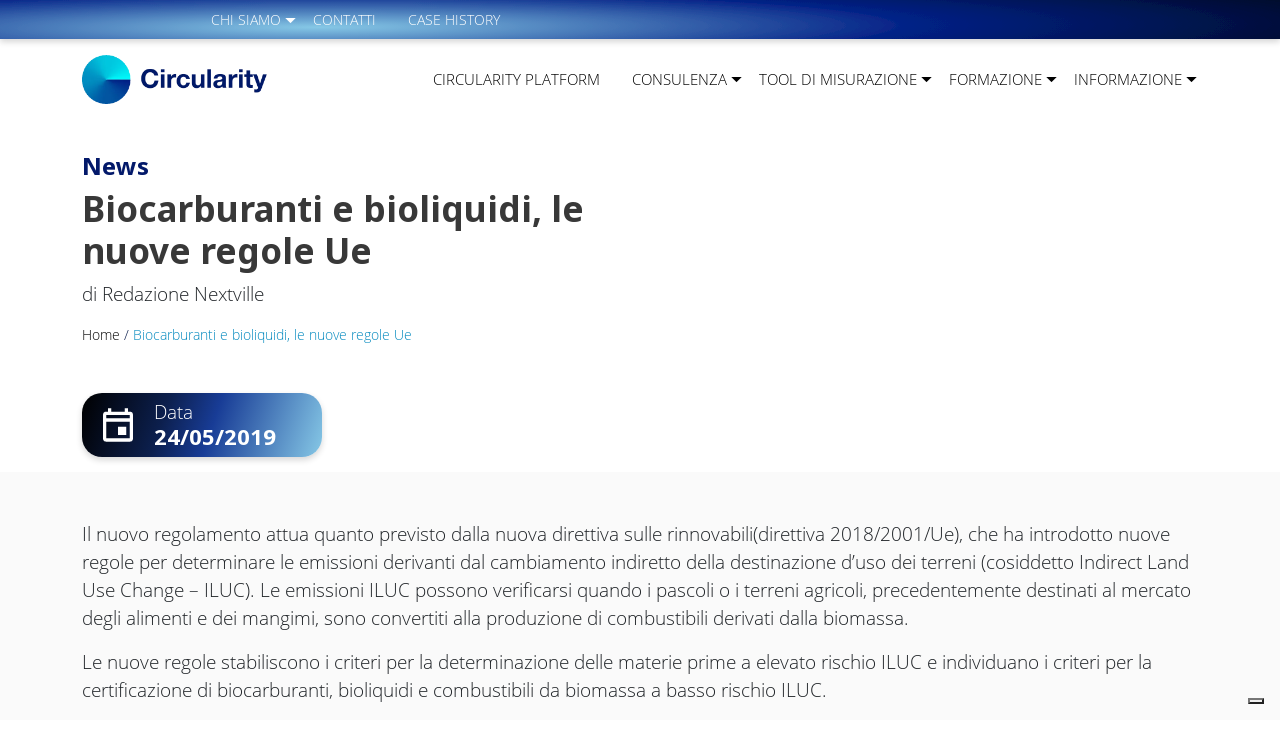

--- FILE ---
content_type: text/html; charset=UTF-8
request_url: https://circularity.com/biocarburanti-e-bioliquidi-le-nuove-regole-ue/
body_size: 19436
content:

<!doctype html>
<!--[if lt IE 9]><html class="no-js no-svg ie lt-ie9 lt-ie8 lt-ie7" lang="it-IT" prefix="og: https://ogp.me/ns#"> <![endif]-->
<!--[if IE 9]><html class="no-js no-svg ie ie9 lt-ie9 lt-ie8" lang="it-IT" prefix="og: https://ogp.me/ns#"> <![endif]-->
<!--[if gt IE 9]><!--><html class="no-js no-svg" lang="it-IT" prefix="og: https://ogp.me/ns#"> <!--<![endif]-->
<head>
    <meta charset="UTF-8" />
    <style>/* Critical Path CSS Generated by Pegasaas Accelerator at https://pegasaas.com/ for https://circularity.com/ */
@font-face{font-family: "open-sans";src: url("https://use.typekit.net/af/8939f9/00000000000000007735a061/30/l?primer=7cdcb44be4a7db8877ffa5c0007b8dd865b3bbc383831fe2ea177f62257a9191&fvd=n7&v=3") format("woff2"),url("https://use.typekit.net/af/8939f9/00000000000000007735a061/30/d?primer=7cdcb44be4a7db8877ffa5c0007b8dd865b3bbc383831fe2ea177f62257a9191&fvd=n7&v=3") format("woff"),url("https://use.typekit.net/af/8939f9/00000000000000007735a061/30/a?primer=7cdcb44be4a7db8877ffa5c0007b8dd865b3bbc383831fe2ea177f62257a9191&fvd=n7&v=3") format("opentype");font-display: auto;font-style: normal;font-weight: 700;font-stretch: normal}@font-face{font-family: "open-sans";src: url("https://use.typekit.net/af/dabd7c/00000000000000007735a06d/30/l?primer=7cdcb44be4a7db8877ffa5c0007b8dd865b3bbc383831fe2ea177f62257a9191&fvd=n8&v=3") format("woff2"),url("https://use.typekit.net/af/dabd7c/00000000000000007735a06d/30/d?primer=7cdcb44be4a7db8877ffa5c0007b8dd865b3bbc383831fe2ea177f62257a9191&fvd=n8&v=3") format("woff"),url("https://use.typekit.net/af/dabd7c/00000000000000007735a06d/30/a?primer=7cdcb44be4a7db8877ffa5c0007b8dd865b3bbc383831fe2ea177f62257a9191&fvd=n8&v=3") format("opentype");font-display: auto;font-style: normal;font-weight: 800;font-stretch: normal}@font-face{font-family: "open-sans";src: url("https://use.typekit.net/af/d4e28f/00000000000000007735a072/30/l?primer=7cdcb44be4a7db8877ffa5c0007b8dd865b3bbc383831fe2ea177f62257a9191&fvd=i4&v=3") format("woff2"),url("https://use.typekit.net/af/d4e28f/00000000000000007735a072/30/d?primer=7cdcb44be4a7db8877ffa5c0007b8dd865b3bbc383831fe2ea177f62257a9191&fvd=i4&v=3") format("woff"),url("https://use.typekit.net/af/d4e28f/00000000000000007735a072/30/a?primer=7cdcb44be4a7db8877ffa5c0007b8dd865b3bbc383831fe2ea177f62257a9191&fvd=i4&v=3") format("opentype");font-display: auto;font-style: italic;font-weight: 400;font-stretch: normal}@font-face{font-family: "open-sans";src: url("https://use.typekit.net/af/1c0a46/00000000000000007735a075/30/l?primer=7cdcb44be4a7db8877ffa5c0007b8dd865b3bbc383831fe2ea177f62257a9191&fvd=n3&v=3") format("woff2"),url("https://use.typekit.net/af/1c0a46/00000000000000007735a075/30/d?primer=7cdcb44be4a7db8877ffa5c0007b8dd865b3bbc383831fe2ea177f62257a9191&fvd=n3&v=3") format("woff"),url("https://use.typekit.net/af/1c0a46/00000000000000007735a075/30/a?primer=7cdcb44be4a7db8877ffa5c0007b8dd865b3bbc383831fe2ea177f62257a9191&fvd=n3&v=3") format("opentype");font-display: auto;font-style: normal;font-weight: 300;font-stretch: normal}@font-face{font-family: "open-sans";src: url("https://use.typekit.net/af/f18587/00000000000000007735a07a/30/l?primer=7cdcb44be4a7db8877ffa5c0007b8dd865b3bbc383831fe2ea177f62257a9191&fvd=n4&v=3") format("woff2"),url("https://use.typekit.net/af/f18587/00000000000000007735a07a/30/d?primer=7cdcb44be4a7db8877ffa5c0007b8dd865b3bbc383831fe2ea177f62257a9191&fvd=n4&v=3") format("woff"),url("https://use.typekit.net/af/f18587/00000000000000007735a07a/30/a?primer=7cdcb44be4a7db8877ffa5c0007b8dd865b3bbc383831fe2ea177f62257a9191&fvd=n4&v=3") format("opentype");font-display: auto;font-style: normal;font-weight: 400;font-stretch: normal}@font-face{font-family: 'Noto Sans';font-style: normal;font-weight: 400;font-display: swap;src: url(https://fonts.gstatic.com/s/notosans/v27/o-0IIpQlx3QUlC5A4PNb4g.ttf) format('truetype')}@font-face{font-family: 'Noto Sans';font-style: normal;font-weight: 700;font-display: swap;src: url(https://fonts.gstatic.com/s/notosans/v27/o-0NIpQlx3QUlC5A4PNjXhFlYw.ttf) format('truetype')}@font-face{font-family: 'Material Symbols Outlined';font-style: normal;font-weight: 400;src: url(https://fonts.gstatic.com/s/materialsymbolsoutlined/v26/kJF1BvYX7BgnkSrUwT8OhrdQw4oELdPIeeII9v6oDMzByHX9rA6RzaxHMPdY43zj-jCxv3fzvRNU22ZXGJpEpjC_1n-q_4MrImHCIJIZrDCvHOem.ttf) format('truetype')}.material-symbols-outlined{font-family: 'Material Symbols Outlined';font-weight: normal;font-style: normal;font-size: 24px;line-height: 1;letter-spacing: normal;text-transform: none;display: inline-block;white-space: nowrap;word-wrap: normal;direction: ltr}.wp-block-button__link{color: #fff;background-color: #32373c;border-radius: 9999px;box-shadow: none;display: inline-block;font-size: 1.125em;padding: calc(.667em + 2px) calc(1.333em + 2px);text-align: center;text-decoration: none;word-break: break-word;box-sizing: border-box}.wp-block-button__link:visited{color: #fff}.wp-block-buttons>.wp-block-button.has-custom-font-size .wp-block-button__link{font-size: inherit}.wp-block-buttons>.wp-block-button{display: inline-block;margin: 0}figure.wp-block-gallery.has-nested-images{align-items: normal}.wp-block-gallery.has-nested-images figure.wp-block-image:not(#individual-image){width: calc(50% - var(--wp--style--unstable-gallery-gap,16px)/2);margin: 0}.wp-block-gallery.has-nested-images figure.wp-block-image{display: flex;flex-grow: 1;justify-content: center;position: relative;flex-direction: column;max-width: 100%}.wp-block-gallery.has-nested-images figure.wp-block-image>a{margin: 0;flex-direction: column;flex-grow: 1}.wp-block-gallery.has-nested-images figure.wp-block-image img{display: block;height: auto;max-width: 100%!important;width: auto}.wp-block-gallery.has-nested-images:not(.is-cropped) figure.wp-block-image:not(#individual-image){margin-top: 0;margin-bottom: auto}@media (min-width:600px){.wp-block-gallery.has-nested-images.columns-default figure.wp-block-image:not(#individual-image){width: calc(33.33% - var(--wp--style--unstable-gallery-gap,16px)*0.66667)}}.wp-block-group{box-sizing: border-box}.wp-block-image{margin: 0 0 1em}.wp-block-image img{height: auto;max-width: 100%;vertical-align: bottom}.wp-block-image:not(.is-style-rounded)>a,.wp-block-image:not(.is-style-rounded) img{border-radius: inherit}.wp-block-image .aligncenter{display: table}.wp-block-image .aligncenter{margin-left: auto;margin-right: auto}.wp-block-image figure{margin: 0}ul{box-sizing: border-box}:root{--wp--preset--font-size--normal: 16px;--wp--preset--font-size--huge: 42px}.has-text-align-center{text-align: center}.aligncenter{clear: both}.wpcf7 .screen-reader-response{position: absolute;overflow: hidden;clip: rect(1px,1px,1px,1px);clip-path: inset(50%);height: 1px;width: 1px;margin: -1px;padding: 0;border: 0;word-wrap: normal!important}.wpcf7 form .wpcf7-response-output{margin: 2em .5em 1em;padding: .2em 1em;border: 2px solid #00a0d2}.wpcf7 form.init .wpcf7-response-output{display: none}.wpcf7-form-control-wrap{position: relative}.wpcf7-list-item{display: inline-block;margin: 0 0 0 1em}.wpcf7-list-item-label::before,.wpcf7-list-item-label::after{content: " "}.wpcf7 input[type="email"]{direction: ltr}.wpcf7-form{position: relative}.wpcf7-form .row>div{position: relative}.wpcf7-form input::-webkit-input-placeholder,.wpcf7-form textarea::-webkit-input-placeholder{color: #aaa;font-size: 14px}.wpcf7-form .form-control{margin-bottom: 1rem}.wpcf7 form .wpcf7-response-output{margin: 2em 0 1em}.form-control{-moz-appearance: none;-webkit-appearance: none;background-color: transparent!important;border: 0;border-bottom: 1px solid #ccc;border-radius: 0;padding: 4px 0;position: relative;z-index: 1}@media (max-width:1099px){.form-control{height: 2rem}}.wpcf7-acceptance .wpcf7-list-item{margin-left: 0}.wpcf7-acceptance .form-check-input[type=checkbox]{border-radius: 0}.wpcf7-acceptance .wpcf7-list-item-label{display: block;float: right;width: 93%}.wpcf7-form-control-wrap{display: block}@font-face{font-family: fontello;font-style: normal;font-weight: 400;src: url(https://circularity.com/wp-content/themes/circularity/assets/dist/css/../js/cc95c96eb8015bf79aee.eot#1657790781);src: url(https://circularity.com/wp-content/themes/circularity/assets/dist/css/../js/cc95c96eb8015bf79aee.eot#1657790781) format("embedded-opentype"),url(https://circularity.com/wp-content/themes/circularity/assets/dist/css/../js/49f46568963dbd3be415.woff2#1657790781) format("woff2"),url(https://circularity.com/wp-content/themes/circularity/assets/dist/css/../js/247e67837c475ab71c18.woff#1657790781) format("woff"),url(https://circularity.com/wp-content/themes/circularity/assets/dist/css/../js/82ce3b85928a29207c48.ttf#1657790781) format("truetype"),url(https://circularity.com/wp-content/themes/circularity/assets/dist/css/../js/e25c63adb5ec268d1833.svg?23671275#fontello) format("svg")}[class^=icon-]:before{speak: never;-webkit-font-smoothing: antialiased;-moz-osx-font-smoothing: grayscale;display: inline-block;font-family: fontello;font-style: normal;font-variant: normal;font-weight: 400;line-height: 1em;margin-left: .2em;margin-right: .2em;text-align: center;text-decoration: inherit;text-transform: none;width: 1em}.icon-linkedin:before{content: "\f0e1"}.icon-youtube:before{content: "\f16a"}.icon-facebook:before{content: "\f308"}:root{--bs-blue: #0d6efd;--bs-indigo: #6610f2;--bs-purple: #6f42c1;--bs-pink: #d63384;--bs-red: #dc3545;--bs-orange: #fd7e14;--bs-yellow: #ffc107;--bs-green: #198754;--bs-teal: #20c997;--bs-cyan: #0dcaf0;--bs-white: #fff;--bs-gray: #6c757d;--bs-gray-dark: #343a40;--bs-gray-100: #f8f9fa;--bs-gray-200: #e9ecef;--bs-gray-300: #dee2e6;--bs-gray-400: #ced4da;--bs-gray-500: #adb5bd;--bs-gray-600: #6c757d;--bs-gray-700: #495057;--bs-gray-800: #343a40;--bs-gray-900: #212529;--bs-primary: #0d6efd;--bs-secondary: #6c757d;--bs-success: #198754;--bs-info: #0dcaf0;--bs-warning: #ffc107;--bs-danger: #dc3545;--bs-light: #f8f9fa;--bs-dark: #212529;--bs-primary-rgb: 13,110,253;--bs-secondary-rgb: 108,117,125;--bs-success-rgb: 25,135,84;--bs-info-rgb: 13,202,240;--bs-warning-rgb: 255,193,7;--bs-danger-rgb: 220,53,69;--bs-light-rgb: 248,249,250;--bs-dark-rgb: 33,37,41;--bs-white-rgb: 255,255,255;--bs-black-rgb: 0,0,0;--bs-body-rgb: 33,37,41;--bs-font-sans-serif: "open-sans",sans-serif;--bs-font-monospace: SFMono-Regular,Menlo,Monaco,Consolas,"Liberation Mono","Courier New",monospace;--bs-gradient: linear-gradient(180deg,hsla(0,0%,100%,.15),hsla(0,0%,100%,0));--bs-body-font-family: var(--bs-font-sans-serif);--bs-body-font-size: 1rem;--bs-body-font-weight: 400;--bs-body-line-height: 1.5;--bs-body-color: #212529;--bs-body-bg: #fff}*,:after,:before{box-sizing: border-box}@media (prefers-reduced-motion:no-preference){:root{scroll-behavior: smooth}}body{-webkit-text-size-adjust: 100%;background-color: var(--bs-body-bg);color: var(--bs-body-color);font-family: var(--bs-body-font-family);font-size: var(--bs-body-font-size);font-weight: var(--bs-body-font-weight);line-height: var(--bs-body-line-height);margin: 0;text-align: var(--bs-body-text-align)}.h1,.h2,.h4,.h5,.h6,h1{font-family: Noto Sans,sans-serif;font-weight: 500;line-height: 1.2;margin-bottom: .5rem;margin-top: 0}.h1,h1{font-size: calc(1.375rem + 1.5vw)}@media (min-width:1200px){.h1,h1{font-size: 2.5rem}}.h2{font-size: calc(1.325rem + .9vw)}@media (min-width:1200px){.h2{font-size: 2rem}}.h4{font-size: calc(1.275rem + .3vw)}@media (min-width:1200px){.h4{font-size: 1.5rem}}.h5{font-size: 1.25rem}p{margin-bottom: 1rem;margin-top: 0}ul{padding-left: 2rem}ul{margin-bottom: 1rem;margin-top: 0}ul ul{margin-bottom: 0}strong{font-weight: bolder}.small{font-size: .875em}a{color: #0d6efd;text-decoration: underline}figure{margin: 0 0 1rem}img{vertical-align: middle}label{display: inline-block}button{border-radius: 0}button,input,textarea{font-family: inherit;font-size: inherit;line-height: inherit;margin: 0}button{text-transform: none}[type=button],[type=submit],button{-webkit-appearance: button}::-moz-focus-inner{border-style: none;padding: 0}textarea{resize: vertical}::-webkit-datetime-edit-day-field,::-webkit-datetime-edit-fields-wrapper,::-webkit-datetime-edit-hour-field,::-webkit-datetime-edit-minute,::-webkit-datetime-edit-month-field,::-webkit-datetime-edit-text,::-webkit-datetime-edit-year-field{padding: 0}::-webkit-inner-spin-button{height: auto}::-webkit-search-decoration{-webkit-appearance: none}::-webkit-color-swatch-wrapper{padding: 0}::file-selector-button{font: inherit}::-webkit-file-upload-button{-webkit-appearance: button;font: inherit}iframe{border: 0}.list-inline{list-style: none;padding-left: 0}.list-inline-item{display: inline-block}.list-inline-item:not(:last-child){margin-right: .5rem}.container{margin-left: auto;margin-right: auto;padding-left: var(--bs-gutter-x,.75rem);padding-right: var(--bs-gutter-x,.75rem);width: 100%}@media (min-width:576px){.container{max-width: 540px}}@media (min-width:768px){.container{max-width: 720px}}@media (min-width:992px){.container{max-width: 960px}}@media (min-width:1200px){.container{max-width: 1140px}}@media (min-width:1400px){.container{max-width: 1320px}}.row{--bs-gutter-x: 1.5rem;--bs-gutter-y: 0;display: flex;flex-wrap: wrap;margin-left: calc(var(--bs-gutter-x)*-.5);margin-right: calc(var(--bs-gutter-x)*-.5);margin-top: calc(var(--bs-gutter-y)*-1)}.row>*{flex-shrink: 0;margin-top: var(--bs-gutter-y);max-width: 100%;padding-left: calc(var(--bs-gutter-x)*.5);padding-right: calc(var(--bs-gutter-x)*.5);width: 100%}.col-6{flex: 0 0 auto;width: 50%}.col-12{flex: 0 0 auto;width: 100%}@media (min-width:768px){.col-md-4{flex: 0 0 auto;width: 33.33333333%}.col-md-6{flex: 0 0 auto;width: 50%}.col-md-12{flex: 0 0 auto;width: 100%}}@media (min-width:992px){.col-lg{flex: 1 0 0%}.col-lg-3{flex: 0 0 auto;width: 25%}.col-lg-4{flex: 0 0 auto;width: 33.33333333%}.col-lg-5{flex: 0 0 auto;width: 41.66666667%}.col-lg-6{flex: 0 0 auto;width: 50%}.col-lg-7{flex: 0 0 auto;width: 58.33333333%}.col-lg-9{flex: 0 0 auto;width: 75%}.col-lg-12{flex: 0 0 auto;width: 100%}}@media (min-width:1200px){.col-xl-3{flex: 0 0 auto;width: 25%}}.form-control{appearance: none;background-clip: padding-box;background-color: #fff;border: 1px solid #ced4da;border-radius: .25rem;color: #212529;display: block;font-size: 1rem;font-weight: 400;line-height: 1.5;padding: .375rem .75rem;width: 100%}@media (prefers-reduced-motion:reduce){}.form-control::-webkit-date-and-time-value{height: 1.5em}.form-control::-webkit-file-upload-button{background-color: #e9ecef;border: 0 solid;border-color: inherit;border-inline-end-width: 1px;border-radius: 0;color: #212529;margin: -.375rem -.75rem;margin-inline-end: .75rem;padding: .375rem .75rem}@media (prefers-reduced-motion:reduce){}textarea.form-control{min-height: calc(1.5em + .75rem + 2px)}.form-check-input{color-adjust: exact;appearance: none;background-color: #fff;background-position: 50%;background-repeat: no-repeat;background-size: contain;border: 1px solid rgba(0,0,0,.25);height: 1em;margin-top: .25em;vertical-align: top;width: 1em}.form-check-input[type=checkbox]{border-radius: .25em}.btn{background-color: transparent;border: 1px solid transparent;border-radius: .25rem;color: #212529;display: inline-block;font-size: 1rem;font-weight: 400;line-height: 1.5;padding: .375rem .75rem;text-align: center;text-decoration: none;vertical-align: middle}@media (prefers-reduced-motion:reduce){}.btn-link{color: #0d6efd;font-weight: 400;text-decoration: underline}@media (prefers-reduced-motion:reduce){}.fade:not(.show){opacity: 0}.dropdown{position: relative}.dropdown-toggle{white-space: nowrap}.dropdown-toggle:after{border-bottom: 0;border-left: .3em solid transparent;border-right: .3em solid transparent;border-top: .3em solid;content: "";display: inline-block;margin-left: .255em;vertical-align: .255em}.dropdown-menu{background-clip: padding-box;background-color: #fff;border: 1px solid rgba(0,0,0,.15);border-radius: .25rem;color: #212529;display: none;font-size: 1rem;list-style: none;margin: 0;min-width: 10rem;padding: .5rem 0;position: absolute;text-align: left;z-index: 1000}.dropdown-item{background-color: transparent;border: 0;clear: both;color: #212529;display: block;font-weight: 400;padding: .25rem 1rem;text-align: inherit;text-decoration: none;white-space: nowrap;width: 100%}.nav{display: flex;flex-wrap: wrap;list-style: none;margin-bottom: 0;padding-left: 0}.nav-link{color: #0d6efd;display: block;padding: .5rem 1rem;text-decoration: none}@media (prefers-reduced-motion:reduce){}.navbar{align-items: center;display: flex;flex-wrap: wrap;justify-content: space-between;padding-bottom: .5rem;padding-top: .5rem;position: relative}.navbar-collapse{align-items: center;flex-basis: 100%;flex-grow: 1}.navbar-toggler{background-color: transparent;border: 1px solid transparent;border-radius: .25rem;font-size: 1.25rem;line-height: 1;padding: .25rem .75rem}@media (prefers-reduced-motion:reduce){}@media (min-width:992px){.navbar-expand-lg{flex-wrap: nowrap;justify-content: flex-start}.navbar-expand-lg .navbar-collapse{display: flex!important;flex-basis: auto}.navbar-expand-lg .navbar-toggler{display: none}}.navbar-light .navbar-toggler{border-color: rgba(0,0,0,.1);color: rgba(0,0,0,.55)}.btn-close{background: transparent url("data:image/svg+xml;charset=utf-8,%3Csvg xmlns='http://www.w3.org/2000/svg' viewBox='0 0 16 16'%3E%3Cpath d='M.293.293a1 1 0 0 1 1.414 0L8 6.586 14.293.293a1 1 0 1 1 1.414 1.414L9.414 8l6.293 6.293a1 1 0 0 1-1.414 1.414L8 9.414l-6.293 6.293a1 1 0 0 1-1.414-1.414L6.586 8 .293 1.707a1 1 0 0 1 0-1.414z'/%3E%3C/svg%3E") 50%/1em auto no-repeat;border: 0;border-radius: .25rem;box-sizing: content-box;color: #000;height: 1em;opacity: .5;padding: .25em;width: 1em}.modal{display: none;height: 100%;left: 0;outline: 0;overflow-x: hidden;overflow-y: auto;position: fixed;top: 0;width: 100%;z-index: 1055}.modal-dialog{margin: .5rem;position: relative;width: auto}.modal.fade .modal-dialog{transform: translateY(-50px)}@media (prefers-reduced-motion:reduce){}.modal-content{background-clip: padding-box;background-color: #fff;border: 1px solid rgba(0,0,0,.2);border-radius: .3rem;display: flex;flex-direction: column;outline: 0;position: relative;width: 100%}.modal-header{align-items: center;border-bottom: 1px solid #dee2e6;border-top-left-radius: calc(.3rem - 1px);border-top-right-radius: calc(.3rem - 1px);display: flex;flex-shrink: 0;justify-content: space-between;padding: 1rem}.modal-header .btn-close{margin: -.5rem -.5rem -.5rem auto;padding: .5rem}.modal-body{flex: 1 1 auto;padding: 1rem;position: relative}@media (min-width:576px){.modal-dialog{margin: 1.75rem auto;max-width: 500px}}.d-block{display: block!important}.d-flex{display: flex!important}.d-none{display: none!important}.flex-column{flex-direction: column!important}.justify-content-center{justify-content: center!important}.align-items-center{align-items: center!important}.my-3{margin-bottom: 2rem!important;margin-top: 2rem!important}.mt-3{margin-top: 2rem!important}.mb-0{margin-bottom: 0!important}.mb-2{margin-bottom: 1rem!important}.mb-3{margin-bottom: 2rem!important}.mb-4{margin-bottom: 3rem!important}.py-2{padding-bottom: 1rem!important;padding-top: 1rem!important}.py-3{padding-bottom: 2rem!important;padding-top: 2rem!important}.pt-3{padding-top: 2rem!important}.pb-2{padding-bottom: 1rem!important}.pb-3{padding-bottom: 2rem!important}.text-center{text-align: center!important}.text-decoration-none{text-decoration: none!important}.text-uppercase{text-transform: uppercase!important}@media (min-width:992px){.d-lg-block{display: block!important}.d-lg-flex{display: flex!important}.d-lg-none{display: none!important}.flex-lg-row{flex-direction: row!important}.justify-content-lg-start{justify-content: flex-start!important}.justify-content-lg-end{justify-content: flex-end!important}.me-lg-3{margin-right: 2rem!important}.mb-lg-0{margin-bottom: 0!important}.mb-lg-4{margin-bottom: 3rem!important}.px-lg-4{padding-left: 3rem!important;padding-right: 3rem!important}.py-lg-1{padding-bottom: .5rem!important;padding-top: .5rem!important}.pt-lg-5{padding-top: 4rem!important}.pb-lg-2{padding-bottom: 1rem!important}.text-lg-start{text-align: left!important}.text-lg-end{text-align: right!important}}body{font-family: open-sans,sans-serif}.grecaptcha-badge{display: none!important}.header .header-top{background-color: #eee;padding-bottom: .5rem;padding-top: .5rem}img{display: block;height: auto;max-width: 100%}#footer,#footer a{color: #fff}.lang_switcher .btn,.lang_switcher .dropdown-item{align-items: center;color: #fff;display: flex;text-decoration: none;text-transform: uppercase}.h1,h1{font-size: 1.875rem;font-weight: 700}@media (min-width:992px){.h1,h1{font-size: 2.19rem}}.h2{font-size: 1.7rem;font-weight: 700}@media (min-width:992px){.h2{font-size: 1.75rem}}.h4{font-size: 1.25rem;font-weight: 700}@media (min-width:992px){.h4{font-size: 1.375rem}}.h5{font-size: 1.125rem;font-weight: 700}@media (min-width:992px){.h5{font-size: 1.25rem}}.h6{font-size: 1rem;font-weight: 700}@media (min-width:992px){.h6{font-size: 1.125rem}}p.h2,p.h6{font-family: open-sans,sans-serif}strong{font-weight: 700}body{font-weight: 300;position: relative}@media (min-width:992px){body{font-size: 1.18rem}}body #content{position: relative}body.header_scuro #logo_desktop{display: none}@media (min-width:992px){body.header_scuro .ev_header.con_sfondo .article_thumbnail{min-height: 31rem}}@media (max-width:991.98px){#navbarToggler{background-color: #021248;bottom: 0;display: flex;flex-direction: column;justify-content: center;left: 0;position: fixed;right: 0;top: 0;transform: translateX(100%);z-index: 100}#navbarToggler .logo_secondario{left: 2rem;max-width: 160px;position: absolute;top: 10px}#navbarToggler #menu-main-menu{flex-wrap: nowrap;max-height: 75vh;overflow: auto;width: 100%}#navbarToggler #menu-main-menu .dropdown-menu{background-color: transparent;background-repeat: initial;background-attachment: initial;background-position: initial;background-image: none;padding: 0 2rem;position: relative;top: auto}#navbarToggler .nav-link,#navbarToggler a{color: #fff!important;font-size: 1.2rem!important;padding-left: 2rem;padding-right: 2rem;text-decoration: none}#navbarToggler .lang_mobile{align-items: center;bottom: 0;left: 50%;position: absolute;transform: translateX(-50%)}#navbarToggler .lang_mobile .widget-sidebar a{border-right: 1px solid #fff;font-size: 1rem!important;padding: 0 1rem}#navbarToggler .lang_mobile ul{list-style: none;margin: 0;padding: 0;text-transform: uppercase}#navbarToggler .lang_mobile .lang_switcher .dropdown-menu{background-color: #00196a;bottom: 100%;top: auto}#menu-copyrightfooter{display: none}}.navbar-toggler{border: none;border-radius: 0;height: 32px;padding: 3px;position: absolute;right: 1.5rem;top: 11px;width: 32px;z-index: 110}.navbar-toggler .toggler-icon{background-color: #545454;border-radius: 2px;height: 2px;left: 3px;position: absolute;right: 3px}.navbar-toggler .toggler-icon:first-child{top: 7px}.navbar-toggler .toggler-icon:nth-child(2){top: 50%;transform: translateY(-50%)}.navbar-toggler .toggler-icon:nth-child(3){bottom: 6px;top: auto}.header_scuro:not(.stickyHeader) .navbar-toggler .toggler-icon{background-color: #fff}.wpcf7-form{font-size: 14px}.wpcf7-form textarea.form-control{max-height: 6rem}.wpcf7-form label{font-size: 14px;width: 100%}.wpcf7-form .form-control{background-color: transparent!important;border-left: none;border-radius: 0;border-right: none;border-top: none;color: #fff;margin-top: 5px;padding-left: 0;padding-right: 0}.wpcf7-form .wpcf7-acceptance .wpcf7-list-item{width: 100%}.wpcf7-form a{color: #198754}.wpcf7-form .wpcf7-submit{background-color: #fff;border-radius: 24px;box-shadow: 0 3px 6px #00000029;color: #00196a;font-size: 19px;font-weight: 700;letter-spacing: 0;padding-left: 3rem;padding-right: 3rem;text-align: center;text-shadow: 0 4px 12px #0000004d}.wpcf7-form .wpcf7-submit.btn-gradiente{background: transparent linear-gradient(279deg,#1994c5,#032186) 0 0 no-repeat padding-box;background-color: #032186!important;color: #fff}#logo_desktop,#logo_secondario{height: auto;max-width: 146px}@media (min-width:992px){#logo_desktop,#logo_secondario{max-width: 185px}}header{top: 0;z-index: 10}header,header:after{background-color: #fff;left: 0;position: absolute;right: 0}header:after{content: "";height: 3px;top: 100%}header .header-top{background-image: url(https://circularity.com/wp-content/themes/circularity/assets/dist/css/../js/d9c1ce4fb4f14c8b2b3d.svg);background-position: 50%;background-repeat: no-repeat;background-size: cover;box-shadow: 0 3px 6px #00000029;color: #fff;font-size: .875rem;height: 39px}header .header-top a{color: #fff;font-weight: 300!important;text-decoration: none}header .header-top .topbar-dx ul:not(.dropdown-menu),header .header-top .topbar-sx ul:not(.dropdown-menu){display: flex;list-style: none;margin: 0;padding: 0;text-transform: uppercase}header .header-top .topbar-sx ul.dropdown-menu{font-size: .875rem}header #menu-main-menu .material-symbols-outlined{color: #fff;font-size: 2.5rem;position: absolute;right: 2rem;top: 0}@media (min-width:992px){header #menu-main-menu .material-symbols-outlined{color: #000;font-size: 21px;right: -8px;top: 8px}}@media (min-width:1200px){header #menu-main-menu .material-symbols-outlined{font-size: 25px;right: -6px;top: 6px}}header #menu-main-menu .nav-link{color: #000;font-size: 15px;text-transform: uppercase}@media (min-width:992px){header #menu-main-menu .nav-link{padding-left: 10px;padding-right: 10px}}@media (min-width:1200px){header #menu-main-menu .nav-link{padding-left: 1rem;padding-right: 1rem}}header #menu-main-menu .dropdown-toggle:after{display: none}header #menu-main-menu .dropdown-menu .nav-link{text-transform: none}@media (min-width:992px){header #menu-main-menu .dropdown-menu .nav-link{white-space: nowrap}}.has-medium-font-size,.has-medium-font-size a{font-size: 19px!important}body{-ms-overflow-style: none;margin: 0 auto;max-width: 2300px;scrollbar-width: none}body::-webkit-scrollbar{display: none}body.header_scuro .dropdown-toggle:after{border-top: .3em solid #fff}body.header_scuro header{background-color: transparent;background-repeat: initial;background-attachment: initial;background-position: initial;background-image: none}body.header_scuro header .material-symbols-outlined{color: #fff!important}body.header_scuro header:after{display: none}body.header_scuro header .header-top{background-color: transparent;background-repeat: initial;background-attachment: initial;background-position: initial;background-image: none;box-shadow: none}body.header_scuro header #menu-main-menu .nav-link{color: #fff}body.header_scuro header .dropdown-menu .nav-link{color: #000!important}body.header_scuro .ev_header{color: #fff!important}body.header_scuro .ev_header .titolo_evidenzio{color: #fff!important}#footer{font-size: 1rem}#footer,#footer a{color: #000}#footer .titolo-widget-sidebar{color: #00196a;display: block;font-size: 1.125rem;font-weight: 700;margin-bottom: .6rem}#footer ul{list-style: none;margin: 0;padding: 0}#footer ul li a{text-decoration: none}#footer .copyright .menu{display: flex;justify-content: end}#footer .copyright .menu li a{border-right: 1px solid #000;font-size: .875rem;padding: 0 1.5rem;text-transform: uppercase}#footer .copyright .menu li:last-child a{border-right: none;padding-right: 0}section.ev_header{padding-top: 4.5rem;position: relative}@media (min-width:992px){section.ev_header{padding-top: 7.5rem}}section.ev_header .article_thumbnail{min-width: 19rem}@media (min-width:992px){section.ev_header .article_thumbnail{min-width: 24rem}}@media (min-width:1200px){section.ev_header .article_thumbnail{min-width: 30rem}}section.ev_header .img_sfondo{bottom: 0;height: 100%;left: 0;object-fit: cover;object-position: bottom;position: absolute;right: 0;top: 0;width: 100%;z-index: -1}section.ev_header>.container>.row{min-height: 15rem;position: relative}@media (min-width:992px){section.ev_header>.container>.row{min-height: 20rem}}section.ev_header .container{position: relative}section.ev_header .titolo_evidenzio{color: #383838}a{color: #00196a}.wp-block-evidenzio-columns .container{padding-bottom: 2rem;padding-top: 2rem}@media (min-width:992px){.wp-block-evidenzio-columns .container{padding-bottom: 4rem;padding-top: 4rem}}section.ev_testo_icone .wp-block-image img{height: 110px;width: auto}.img_background{z-index: 0}@media (min-width:768px){#chiediCorsoModal .modal-dialog{max-width: 80vw}}#chiediCorsoModal .modal-dialog .modal-header{border-bottom: none;display: block;font-weight: 500;position: relative}#chiediCorsoModal .modal-dialog .modal-header .btn-close{position: absolute;right: 1.5rem;top: 15px}#chiediCorsoModal .modal-dialog .modal-body{margin: 3rem auto;max-width: 660px}#chiediCorsoModal .modal-dialog .titolo{color: #00196a}#chiediCorsoModal .modal-dialog .form-control{color: #000}.modal{background: rgba(0,0,0,.4)}.modal .btn-close{position: absolute;right: 20px;z-index: 100}@media (min-width:992px){.modal .btn-close{right: 45px}}.modal .wpcf7-form .form-control,.modal .wpcf7-form label{color: #000}.modal .modal-content{background: #fff 0 0 no-repeat padding-box;border: 1px solid #0188be;border-radius: 20px;box-shadow: -3px 3px 11px #00000029}.modal .modal-content .modal-body{padding: 1.5rem}@media (min-width:992px){.modal .modal-content .modal-body{padding: 3rem}}.modal .wpcf7-submit{background: transparent linear-gradient(281deg,#1994c5,#032186) 0 0 no-repeat padding-box;border: 1px solid #fff;border-radius: 20px;box-shadow: 0 3px 6px #00000029;color: #fff;font-size: 19px;font-weight: 700;padding: 7px 60px}@media (min-width:576px){.modal-dialog{max-width: 85vw}}.wp-block-evidenzio-icone-link.stile-box_scuri .wrapper{background: #000;background: linear-gradient(133deg,#000,#0c1f4d 35%,#183c96 54%,#86c8e6);color: #fff;padding: 3.5rem 1.5rem 2rem;position: relative}.wp-block-evidenzio-icone-link.stile-box_scuri .wrapper .titolo_evidenzio{color: #fff!important;min-height: 40px;text-align: left}.wp-block-evidenzio-icone-link.stile-box_scuri .wrapper .wp-block-image{position: absolute;right: 15px;top: 15px}.wp-block-evidenzio-icone-link.stile-box_scuri .wrapper .wp-block-image img{max-height: 75px;width: auto}.wp-block-evidenzio-icone-link.stile-box_scuri .wrapper .wp-block-button__link{background: #fff;border: 1px solid #0188be;color: #00196a;text-shadow: 0 4px 12px #0000004d}@media (max-width:767.98px){.row .wp-block-evidenzio-column:last-child{margin-bottom: 0!important}}.ev_icone_link_1 .wp-block-evidenzio-column{margin-bottom: 3rem}@media (max-width:767.98px){.ev_icone_link_1 .wp-block-evidenzio-column:last-child{margin-bottom: 1rem!important}}#menu_top .material-symbols-outlined{color: #fff;font-size: 2.5rem;position: absolute;right: 2rem;top: 0}@media (min-width:992px){#menu_top .material-symbols-outlined{font-size: 25px;right: -6px;top: 6px}}#menu_top .dropdown-menu .nav-link{color: #000;text-transform: none}@media (min-width:992px){#menu_top .dropdown-menu .nav-link{white-space: nowrap}}#menu_top>.menu-item .dropdown-toggle:after{display: none}#menu_top>.menu-item .nav-link{position: relative}#menu_top>.menu-item:last-child .nav-link:before{display: none}header .dropdown-menu{display: block}</style>
    <link rel="stylesheet" href="https://circularity.com/wp-content/themes/circularity/style.css" type="text/css" media="screen" />
    <meta http-equiv="Content-Type" content="text/html; charset=UTF-8" />
    <meta http-equiv="X-UA-Compatible" content="IE=edge">
    <meta name="viewport" content="width=device-width, initial-scale=1, shrink-to-fit=no">
    <meta name = "format-detection" content = "telephone=no">
    <link rel="pingback" href="https://circularity.com/xmlrpc.php" />
    <link rel="profile" href="http://gmpg.org/xfn/11">
    <link rel="apple-touch-icon" sizes="76x76" href="https://circularity.com/wp-content/themes/circularity/assets/favicon_io/apple-touch-icon.png">
    <link rel="icon" type="image/png" sizes="32x32" href="https://circularity.com/wp-content/themes/circularity/assets/favicon_io/favicon-32x32.png">
    <link rel="icon" type="image/png" sizes="16x16" href="https://circularity.com/wp-content/themes/circularity/assets/favicon_io/favicon-16x16.png">
    <link rel="manifest" href="https://circularity.com/wp-content/themes/circularity/assets/favicon_io/site.webmanifest" crossorigin="use-credentials">
    <link rel="mask-icon" href="https://circularity.com/wp-content/themes/circularity/assets/favicon_io/safari-pinned-tab.svg" color="#5bbad5">
    <meta name="msapplication-TileColor" content="#da532c">
    <meta name="theme-color" content="#ffffff">
    <link rel="stylesheet" href="https://use.typekit.net/zql0mpu.css">
    <link rel="preconnect" href="https://fonts.googleapis.com">
    <link rel="preconnect" href="https://fonts.gstatic.com" crossorigin>
    <link href="https://fonts.googleapis.com/css2?family=Noto+Sans:wght@400;700&display=swap" rel="stylesheet">
    <link rel="stylesheet" href="https://fonts.googleapis.com/css2?family=Material+Symbols+Outlined:opsz,wght,FILL,GRAD@48,400,0,0" />
    <script>
                                        
                                                            </script>



    <style>  
    .testo_colore1, .has-colore-tema-1-color, .testo_colore1 a:not(.wp-block-button__link), .has-colore-tema-1-color a:not(.wp-block-button__link) {
        color: #03196A!important;
    }
    .testo_colore2, .has-colore-tema-2-color, .testo_colore2 a:not(.wp-block-button__link) , .has-colore-tema-2-color a:not(.wp-block-button__link) {
        color: #ffffff!important;
    }
    .testo_colore3, .has-colore-tema-3-color, .testo_colore3 a:not(.wp-block-button__link), .has-colore-tema-3-color a:not(.wp-block-button__link) {
        color: #f4f4f4!important;
    }
    .testo_colore4, .has-colore-tema-4-color, .testo_colore4 a:not(.wp-block-button__link), .has-colore-tema-4-color a:not(.wp-block-button__link) {
        color: #fafafa!important;
    }
    .sfondo_colore1, .has-colore-tema-1-background-color, .sfondo_colore1 a:not(.wp-block-button__link), .has-colore-tema-1-background-color a:not(.wp-block-button__link) {
        background-color: #03196A!important;
    }
    .sfondo_colore2, .has-colore-tema-2-background-color, .sfondo_colore2 a:not(.wp-block-button__link), .has-colore-tema-2-background-color a:not(.wp-block-button__link) {
        background-color: #ffffff!important;
    }
    .sfondo_colore3, .has-colore-tema-3-background-color, .sfondo_colore3 a:not(.wp-block-button__link), .has-colore-tema-3-background-color a:not(.wp-block-button__link) {
        background-color: #f4f4f4!important;
    }
    .sfondo_colore4, .has-colore-tema-4-background-color, .sfondo_colore4 a:not(.wp-block-button__link), .has-colore-tema-4-background-color a:not(.wp-block-button__link) {
        background-color: #fafafa!important;
    }
    :root {
        --colore_preset_1: #03196A!important;
        --colore_preset_2: #ffffff!important;
        --colore_preset_3: #f4f4f4!important;
        --colore_preset_4: #fafafa!important;
    }
</style>

    <link rel="alternate" hreflang="it" href="https://circularity.com/biocarburanti-e-bioliquidi-le-nuove-regole-ue/" />
<link rel="alternate" hreflang="x-default" href="https://circularity.com/biocarburanti-e-bioliquidi-le-nuove-regole-ue/" />

<!-- Google Tag Manager for WordPress by gtm4wp.com -->
<script data-cfasync="false" data-pagespeed-no-defer>
	var gtm4wp_datalayer_name = "dataLayer";
	var dataLayer = dataLayer || [];
</script>
<!-- End Google Tag Manager for WordPress by gtm4wp.com -->
<!-- Ottimizzazione per i motori di ricerca di Rank Math - https://rankmath.com/ -->
<title>Biocarburanti e bioliquidi, le nuove regole Ue - Circularity</title>
<meta name="description" content="Il regolamento n. 2019/807/Ue, in vigore dal prossimo 10 giugno, affronta il complesso problema delle emissioni associate alla produzione di biocarburanti, bioliquidi e combustibili da biomassa."/>
<meta name="robots" content="index, follow, max-snippet:-1, max-video-preview:-1, max-image-preview:large"/>
<link rel="canonical" href="https://circularity.com/biocarburanti-e-bioliquidi-le-nuove-regole-ue/" />
<meta property="og:locale" content="it_IT" />
<meta property="og:type" content="article" />
<meta property="og:title" content="Biocarburanti e bioliquidi, le nuove regole Ue - Circularity" />
<meta property="og:description" content="Il regolamento n. 2019/807/Ue, in vigore dal prossimo 10 giugno, affronta il complesso problema delle emissioni associate alla produzione di biocarburanti, bioliquidi e combustibili da biomassa." />
<meta property="og:url" content="https://circularity.com/biocarburanti-e-bioliquidi-le-nuove-regole-ue/" />
<meta property="og:site_name" content="Circularity" />
<meta property="og:updated_time" content="2022-05-11T11:42:07+01:00" />
<meta property="article:published_time" content="2019-05-24T08:13:36+01:00" />
<meta property="article:modified_time" content="2022-05-11T11:42:07+01:00" />
<meta name="twitter:card" content="summary_large_image" />
<meta name="twitter:title" content="Biocarburanti e bioliquidi, le nuove regole Ue - Circularity" />
<meta name="twitter:description" content="Il regolamento n. 2019/807/Ue, in vigore dal prossimo 10 giugno, affronta il complesso problema delle emissioni associate alla produzione di biocarburanti, bioliquidi e combustibili da biomassa." />
<meta name="twitter:label1" content="Scritto da" />
<meta name="twitter:data1" content="Circularity" />
<meta name="twitter:label2" content="Tempo di lettura" />
<meta name="twitter:data2" content="Meno di un minuto" />
<script type="application/ld+json" class="rank-math-schema-pro">{"@context":"https://schema.org","@graph":[{"@type":["Person","Organization"],"@id":"https://circularity.com/#person","name":"My Great Blog"},{"@type":"WebSite","@id":"https://circularity.com/#website","url":"https://circularity.com","name":"My Great Blog","publisher":{"@id":"https://circularity.com/#person"},"inLanguage":"it-IT"},{"@type":"BreadcrumbList","@id":"https://circularity.com/biocarburanti-e-bioliquidi-le-nuove-regole-ue/#breadcrumb","itemListElement":[{"@type":"ListItem","position":"1","item":{"@id":"https://circularity.com","name":"Home"}},{"@type":"ListItem","position":"2","item":{"@id":"https://circularity.com/biocarburanti-e-bioliquidi-le-nuove-regole-ue/","name":"Biocarburanti e bioliquidi, le nuove regole Ue"}}]},{"@type":"WebPage","@id":"https://circularity.com/biocarburanti-e-bioliquidi-le-nuove-regole-ue/#webpage","url":"https://circularity.com/biocarburanti-e-bioliquidi-le-nuove-regole-ue/","name":"Biocarburanti e bioliquidi, le nuove regole Ue - Circularity","datePublished":"2019-05-24T08:13:36+01:00","dateModified":"2022-05-11T11:42:07+01:00","isPartOf":{"@id":"https://circularity.com/#website"},"inLanguage":"it-IT","breadcrumb":{"@id":"https://circularity.com/biocarburanti-e-bioliquidi-le-nuove-regole-ue/#breadcrumb"}},{"@type":"Person","@id":"https://circularity.com/author/circularity/","name":"Circularity","url":"https://circularity.com/author/circularity/","image":{"@type":"ImageObject","@id":"https://secure.gravatar.com/avatar/80604f607b0c78cc035c20c6b4642f903af5898490f3bd3bf1ab82ba22a975ac?s=96&amp;d=mm&amp;r=g","url":"https://secure.gravatar.com/avatar/80604f607b0c78cc035c20c6b4642f903af5898490f3bd3bf1ab82ba22a975ac?s=96&amp;d=mm&amp;r=g","caption":"Circularity","inLanguage":"it-IT"}},{"@type":"BlogPosting","headline":"Biocarburanti e bioliquidi, le nuove regole Ue - Circularity","datePublished":"2019-05-24T08:13:36+01:00","dateModified":"2022-05-11T11:42:07+01:00","author":{"@id":"https://circularity.com/author/circularity/","name":"Circularity"},"publisher":{"@id":"https://circularity.com/#person"},"description":"Il regolamento n. 2019/807/Ue, in vigore dal prossimo 10 giugno, affronta il complesso problema delle emissioni associate alla produzione di biocarburanti, bioliquidi e combustibili da biomassa.","name":"Biocarburanti e bioliquidi, le nuove regole Ue - Circularity","@id":"https://circularity.com/biocarburanti-e-bioliquidi-le-nuove-regole-ue/#richSnippet","isPartOf":{"@id":"https://circularity.com/biocarburanti-e-bioliquidi-le-nuove-regole-ue/#webpage"},"inLanguage":"it-IT","mainEntityOfPage":{"@id":"https://circularity.com/biocarburanti-e-bioliquidi-le-nuove-regole-ue/#webpage"}}]}</script>
<!-- /Rank Math WordPress SEO plugin -->

<link rel='dns-prefetch' href='//www.google.com' />
<link rel="alternate" type="application/rss+xml" title="Circularity &raquo; Feed" href="https://circularity.com/feed/" />
<link rel="alternate" type="application/rss+xml" title="Circularity &raquo; Feed dei commenti" href="https://circularity.com/comments/feed/" />
<link rel="alternate" type="application/rss+xml" title="Circularity &raquo; Biocarburanti e bioliquidi, le nuove regole Ue Feed dei commenti" href="https://circularity.com/biocarburanti-e-bioliquidi-le-nuove-regole-ue/feed/" />
<link rel="alternate" title="oEmbed (JSON)" type="application/json+oembed" href="https://circularity.com/wp-json/oembed/1.0/embed?url=https%3A%2F%2Fcircularity.com%2Fbiocarburanti-e-bioliquidi-le-nuove-regole-ue%2F" />
<link rel="alternate" title="oEmbed (XML)" type="text/xml+oembed" href="https://circularity.com/wp-json/oembed/1.0/embed?url=https%3A%2F%2Fcircularity.com%2Fbiocarburanti-e-bioliquidi-le-nuove-regole-ue%2F&#038;format=xml" />
<style id='wp-img-auto-sizes-contain-inline-css' type='text/css'>
img:is([sizes=auto i],[sizes^="auto," i]){contain-intrinsic-size:3000px 1500px}
/*# sourceURL=wp-img-auto-sizes-contain-inline-css */
</style>
<link rel="preload" href="https://circularity.com/wp-includes/css/dist/block-library/style.min.css" as="style" id="wp-block-library" media="all" onload="this.onload=null;this.rel='stylesheet'"><noscript><link rel='stylesheet' id='wp-block-library-css' href='https://circularity.com/wp-includes/css/dist/block-library/style.min.css' type='text/css' media='all' />
</noscript><style id='global-styles-inline-css' type='text/css'>
:root{--wp--preset--aspect-ratio--square: 1;--wp--preset--aspect-ratio--4-3: 4/3;--wp--preset--aspect-ratio--3-4: 3/4;--wp--preset--aspect-ratio--3-2: 3/2;--wp--preset--aspect-ratio--2-3: 2/3;--wp--preset--aspect-ratio--16-9: 16/9;--wp--preset--aspect-ratio--9-16: 9/16;--wp--preset--color--black: #000000;--wp--preset--color--cyan-bluish-gray: #abb8c3;--wp--preset--color--white: #ffffff;--wp--preset--color--pale-pink: #f78da7;--wp--preset--color--vivid-red: #cf2e2e;--wp--preset--color--luminous-vivid-orange: #ff6900;--wp--preset--color--luminous-vivid-amber: #fcb900;--wp--preset--color--light-green-cyan: #7bdcb5;--wp--preset--color--vivid-green-cyan: #00d084;--wp--preset--color--pale-cyan-blue: #8ed1fc;--wp--preset--color--vivid-cyan-blue: #0693e3;--wp--preset--color--vivid-purple: #9b51e0;--wp--preset--color--colore-tema-1: #03196A;--wp--preset--color--colore-tema-2: #ffffff;--wp--preset--color--colore-tema-3: #f4f4f4;--wp--preset--color--colore-tema-4: #fafafa;--wp--preset--gradient--vivid-cyan-blue-to-vivid-purple: linear-gradient(135deg,rgb(6,147,227) 0%,rgb(155,81,224) 100%);--wp--preset--gradient--light-green-cyan-to-vivid-green-cyan: linear-gradient(135deg,rgb(122,220,180) 0%,rgb(0,208,130) 100%);--wp--preset--gradient--luminous-vivid-amber-to-luminous-vivid-orange: linear-gradient(135deg,rgb(252,185,0) 0%,rgb(255,105,0) 100%);--wp--preset--gradient--luminous-vivid-orange-to-vivid-red: linear-gradient(135deg,rgb(255,105,0) 0%,rgb(207,46,46) 100%);--wp--preset--gradient--very-light-gray-to-cyan-bluish-gray: linear-gradient(135deg,rgb(238,238,238) 0%,rgb(169,184,195) 100%);--wp--preset--gradient--cool-to-warm-spectrum: linear-gradient(135deg,rgb(74,234,220) 0%,rgb(151,120,209) 20%,rgb(207,42,186) 40%,rgb(238,44,130) 60%,rgb(251,105,98) 80%,rgb(254,248,76) 100%);--wp--preset--gradient--blush-light-purple: linear-gradient(135deg,rgb(255,206,236) 0%,rgb(152,150,240) 100%);--wp--preset--gradient--blush-bordeaux: linear-gradient(135deg,rgb(254,205,165) 0%,rgb(254,45,45) 50%,rgb(107,0,62) 100%);--wp--preset--gradient--luminous-dusk: linear-gradient(135deg,rgb(255,203,112) 0%,rgb(199,81,192) 50%,rgb(65,88,208) 100%);--wp--preset--gradient--pale-ocean: linear-gradient(135deg,rgb(255,245,203) 0%,rgb(182,227,212) 50%,rgb(51,167,181) 100%);--wp--preset--gradient--electric-grass: linear-gradient(135deg,rgb(202,248,128) 0%,rgb(113,206,126) 100%);--wp--preset--gradient--midnight: linear-gradient(135deg,rgb(2,3,129) 0%,rgb(40,116,252) 100%);--wp--preset--gradient--gradiente-bottoni: linear-gradient(276deg, #1994C5 0%, #032186 100%);--wp--preset--gradient--gradiente-fasce: linear-gradient(116deg, #000000 0%, #0C1F4D 34%, #183C96 54%, #86C8E6 100%);--wp--preset--gradient--gradiente-fasce-2: linear-gradient(244deg, #000000 0%, #0C1F4D 46%, #183C96 76%, #86C8E6 100%);--wp--preset--gradient--gradiente-fasce-verticale: linear-gradient(156deg, #000000 0%, #0C1F4D 34%, #183C96 54%, #86C8E6 100%);--wp--preset--font-size--small: 13px;--wp--preset--font-size--medium: 20px;--wp--preset--font-size--large: 36px;--wp--preset--font-size--x-large: 42px;--wp--preset--spacing--20: 0.44rem;--wp--preset--spacing--30: 0.67rem;--wp--preset--spacing--40: 1rem;--wp--preset--spacing--50: 1.5rem;--wp--preset--spacing--60: 2.25rem;--wp--preset--spacing--70: 3.38rem;--wp--preset--spacing--80: 5.06rem;--wp--preset--shadow--natural: 6px 6px 9px rgba(0, 0, 0, 0.2);--wp--preset--shadow--deep: 12px 12px 50px rgba(0, 0, 0, 0.4);--wp--preset--shadow--sharp: 6px 6px 0px rgba(0, 0, 0, 0.2);--wp--preset--shadow--outlined: 6px 6px 0px -3px rgb(255, 255, 255), 6px 6px rgb(0, 0, 0);--wp--preset--shadow--crisp: 6px 6px 0px rgb(0, 0, 0);}:where(.is-layout-flex){gap: 0.5em;}:where(.is-layout-grid){gap: 0.5em;}body .is-layout-flex{display: flex;}.is-layout-flex{flex-wrap: wrap;align-items: center;}.is-layout-flex > :is(*, div){margin: 0;}body .is-layout-grid{display: grid;}.is-layout-grid > :is(*, div){margin: 0;}:where(.wp-block-columns.is-layout-flex){gap: 2em;}:where(.wp-block-columns.is-layout-grid){gap: 2em;}:where(.wp-block-post-template.is-layout-flex){gap: 1.25em;}:where(.wp-block-post-template.is-layout-grid){gap: 1.25em;}.has-black-color{color: var(--wp--preset--color--black) !important;}.has-cyan-bluish-gray-color{color: var(--wp--preset--color--cyan-bluish-gray) !important;}.has-white-color{color: var(--wp--preset--color--white) !important;}.has-pale-pink-color{color: var(--wp--preset--color--pale-pink) !important;}.has-vivid-red-color{color: var(--wp--preset--color--vivid-red) !important;}.has-luminous-vivid-orange-color{color: var(--wp--preset--color--luminous-vivid-orange) !important;}.has-luminous-vivid-amber-color{color: var(--wp--preset--color--luminous-vivid-amber) !important;}.has-light-green-cyan-color{color: var(--wp--preset--color--light-green-cyan) !important;}.has-vivid-green-cyan-color{color: var(--wp--preset--color--vivid-green-cyan) !important;}.has-pale-cyan-blue-color{color: var(--wp--preset--color--pale-cyan-blue) !important;}.has-vivid-cyan-blue-color{color: var(--wp--preset--color--vivid-cyan-blue) !important;}.has-vivid-purple-color{color: var(--wp--preset--color--vivid-purple) !important;}.has-black-background-color{background-color: var(--wp--preset--color--black) !important;}.has-cyan-bluish-gray-background-color{background-color: var(--wp--preset--color--cyan-bluish-gray) !important;}.has-white-background-color{background-color: var(--wp--preset--color--white) !important;}.has-pale-pink-background-color{background-color: var(--wp--preset--color--pale-pink) !important;}.has-vivid-red-background-color{background-color: var(--wp--preset--color--vivid-red) !important;}.has-luminous-vivid-orange-background-color{background-color: var(--wp--preset--color--luminous-vivid-orange) !important;}.has-luminous-vivid-amber-background-color{background-color: var(--wp--preset--color--luminous-vivid-amber) !important;}.has-light-green-cyan-background-color{background-color: var(--wp--preset--color--light-green-cyan) !important;}.has-vivid-green-cyan-background-color{background-color: var(--wp--preset--color--vivid-green-cyan) !important;}.has-pale-cyan-blue-background-color{background-color: var(--wp--preset--color--pale-cyan-blue) !important;}.has-vivid-cyan-blue-background-color{background-color: var(--wp--preset--color--vivid-cyan-blue) !important;}.has-vivid-purple-background-color{background-color: var(--wp--preset--color--vivid-purple) !important;}.has-black-border-color{border-color: var(--wp--preset--color--black) !important;}.has-cyan-bluish-gray-border-color{border-color: var(--wp--preset--color--cyan-bluish-gray) !important;}.has-white-border-color{border-color: var(--wp--preset--color--white) !important;}.has-pale-pink-border-color{border-color: var(--wp--preset--color--pale-pink) !important;}.has-vivid-red-border-color{border-color: var(--wp--preset--color--vivid-red) !important;}.has-luminous-vivid-orange-border-color{border-color: var(--wp--preset--color--luminous-vivid-orange) !important;}.has-luminous-vivid-amber-border-color{border-color: var(--wp--preset--color--luminous-vivid-amber) !important;}.has-light-green-cyan-border-color{border-color: var(--wp--preset--color--light-green-cyan) !important;}.has-vivid-green-cyan-border-color{border-color: var(--wp--preset--color--vivid-green-cyan) !important;}.has-pale-cyan-blue-border-color{border-color: var(--wp--preset--color--pale-cyan-blue) !important;}.has-vivid-cyan-blue-border-color{border-color: var(--wp--preset--color--vivid-cyan-blue) !important;}.has-vivid-purple-border-color{border-color: var(--wp--preset--color--vivid-purple) !important;}.has-vivid-cyan-blue-to-vivid-purple-gradient-background{background: var(--wp--preset--gradient--vivid-cyan-blue-to-vivid-purple) !important;}.has-light-green-cyan-to-vivid-green-cyan-gradient-background{background: var(--wp--preset--gradient--light-green-cyan-to-vivid-green-cyan) !important;}.has-luminous-vivid-amber-to-luminous-vivid-orange-gradient-background{background: var(--wp--preset--gradient--luminous-vivid-amber-to-luminous-vivid-orange) !important;}.has-luminous-vivid-orange-to-vivid-red-gradient-background{background: var(--wp--preset--gradient--luminous-vivid-orange-to-vivid-red) !important;}.has-very-light-gray-to-cyan-bluish-gray-gradient-background{background: var(--wp--preset--gradient--very-light-gray-to-cyan-bluish-gray) !important;}.has-cool-to-warm-spectrum-gradient-background{background: var(--wp--preset--gradient--cool-to-warm-spectrum) !important;}.has-blush-light-purple-gradient-background{background: var(--wp--preset--gradient--blush-light-purple) !important;}.has-blush-bordeaux-gradient-background{background: var(--wp--preset--gradient--blush-bordeaux) !important;}.has-luminous-dusk-gradient-background{background: var(--wp--preset--gradient--luminous-dusk) !important;}.has-pale-ocean-gradient-background{background: var(--wp--preset--gradient--pale-ocean) !important;}.has-electric-grass-gradient-background{background: var(--wp--preset--gradient--electric-grass) !important;}.has-midnight-gradient-background{background: var(--wp--preset--gradient--midnight) !important;}.has-small-font-size{font-size: var(--wp--preset--font-size--small) !important;}.has-medium-font-size{font-size: var(--wp--preset--font-size--medium) !important;}.has-large-font-size{font-size: var(--wp--preset--font-size--large) !important;}.has-x-large-font-size{font-size: var(--wp--preset--font-size--x-large) !important;}
/*# sourceURL=global-styles-inline-css */
</style>

<style id='classic-theme-styles-inline-css' type='text/css'>
/*! This file is auto-generated */
.wp-block-button__link{color:#fff;background-color:#32373c;border-radius:9999px;box-shadow:none;text-decoration:none;padding:calc(.667em + 2px) calc(1.333em + 2px);font-size:1.125em}.wp-block-file__button{background:#32373c;color:#fff;text-decoration:none}
/*# sourceURL=/wp-includes/css/classic-themes.min.css */
</style>
<link rel="preload" href="https://circularity.com/wp-content/plugins/contact-form-7/includes/css/styles.css" as="style" id="contact-form-7" media="all" onload="this.onload=null;this.rel='stylesheet'"><noscript><link rel='stylesheet' id='contact-form-7-css' href='https://circularity.com/wp-content/plugins/contact-form-7/includes/css/styles.css' type='text/css' media='all' />
</noscript><link rel="preload" href="https://circularity.com/wp-content/plugins/svg-support/css/svgs-attachment.css" as="style" id="bodhi-svgs-attachment" media="all" onload="this.onload=null;this.rel='stylesheet'"><noscript><link rel='stylesheet' id='bodhi-svgs-attachment-css' href='https://circularity.com/wp-content/plugins/svg-support/css/svgs-attachment.css' type='text/css' media='all' />
</noscript><link rel="preload" href="https://circularity.com/wp-content/themes/circularity/assets/dist/css/main.5b033fadb430c7a1a9ca.css" as="style" id="site_main_css" media="all" onload="this.onload=null;this.rel='stylesheet'"><noscript><link rel='stylesheet' id='site_main_css-css' href='https://circularity.com/wp-content/themes/circularity/assets/dist/css/main.5b033fadb430c7a1a9ca.css' type='text/css' media='all' />
</noscript><script type="text/javascript" id="wpml-cookie-js-extra">
/* <![CDATA[ */
var wpml_cookies = {"wp-wpml_current_language":{"value":"it","expires":1,"path":"/"}};
var wpml_cookies = {"wp-wpml_current_language":{"value":"it","expires":1,"path":"/"}};
//# sourceURL=wpml-cookie-js-extra
/* ]]> */
</script>
<script type="text/javascript" src="https://circularity.com/wp-content/plugins/sitepress-multilingual-cms/res/js/cookies/language-cookie.js" id="wpml-cookie-js" defer="defer" data-wp-strategy="defer"></script>
<link rel="https://api.w.org/" href="https://circularity.com/wp-json/" /><link rel="alternate" title="JSON" type="application/json" href="https://circularity.com/wp-json/wp/v2/posts/404" /><link rel="EditURI" type="application/rsd+xml" title="RSD" href="https://circularity.com/xmlrpc.php?rsd" />
<meta name="generator" content="WPML ver:4.8.6 stt:1,27;" />

<!-- Google Tag Manager for WordPress by gtm4wp.com -->
<!-- GTM Container placement set to automatic -->
<script data-cfasync="false" data-pagespeed-no-defer>
	var dataLayer_content = {"pagePostType":"post","pagePostType2":"single-post","pagePostAuthor":"Circularity"};
	dataLayer.push( dataLayer_content );
</script>
<script data-cfasync="false" data-pagespeed-no-defer>
(function(w,d,s,l,i){w[l]=w[l]||[];w[l].push({'gtm.start':
new Date().getTime(),event:'gtm.js'});var f=d.getElementsByTagName(s)[0],
j=d.createElement(s),dl=l!='dataLayer'?'&l='+l:'';j.async=true;j.src=
'//www.googletagmanager.com/gtm.js?id='+i+dl;f.parentNode.insertBefore(j,f);
})(window,document,'script','dataLayer','GTM-TKSM3X7');
</script>
<!-- End Google Tag Manager for WordPress by gtm4wp.com -->		<style type="text/css" id="wp-custom-css">
			.hbspt-form form fieldset {
	max-width: 100% !important;
}
.hs-input {
	border-radius: 0 !important;
	border: 0 !important;
	background-color: transparent !important;
	font-size: 15px !important;
	border-bottom: 1px solid #ced4da !important;
	margin-bottom: 10px !important;
	width: 90%;
}
.hs-fieldtype-text {
	border-radius: 0 !important;
	border: 0 !important;
	background-color: transparent !important;
}
.hs-fieldtype-text label,
.hs-form-field label,
.hs-richtext {
	font-size: 15px !important;
	font-weight: 300;
}
ul.inputs-list {
	list-style-type: none;
	padding-left: 0;
}
.has-colore-tema-2-color ul.inputs-list a:not(.wp-block-button__link) {
	color: #0d6efd !important;
}
input[type="checkbox"].hs-input {
	margin-top: 5px;
}
.actions input[type="submit"] {
	float: right;
	background-color: #fff;
  border-radius: 24px;
  box-shadow: 0 3px 6px #00000029;
  color: #00196a;
  font-size: 19px;
  font-weight: 700;
  letter-spacing: 0;
  text-align: center;
  text-shadow: 0 4px 12px #0000004d;
  transition: all .3s;
	border: 1px solid transparent;
	line-height: 1.5;
  padding: 0.375rem 3rem;
}
.hs-error-msg {
	color: #d20000;
}

#menu-item-strategia,
#menu-item-strategy,
#menu-item-materia,
#menu-item-matter,
#menu-item-impatto-ambientale,
#menu-item-environmental-impact {
	cursor: none;
}


#menu-item-strategia,
#menu-item-strategy { background-color: #e46eef;
	background: linear-gradient(281deg, rgba(0,0,0,0) -70%, #e46eef 100%);
	color: #fff !important; font-weight: bold !important; }

#menu-item-materia,
#menu-item-matter { color: #fff !important; font-weight: bold !important; background-color: #82d646; background: linear-gradient(281deg, rgba(0,0,0,0) -70%, #82d646 100%);  }

#menu-item-impatto-ambientale,
#menu-item-environmental-impact { color: #fff !important; font-weight: bold !important; background-color: #ffba44; background: linear-gradient(281deg, rgba(0,0,0,0) -70%, #ffba44 100%);  } 


.wp-block-evidenzio-columns {
	position: relative;
}
.img_background { 
position: absolute;
	z-index: -1;
	top: 0;
	left: 0;
	object-fit: cover;
	width: 100% !important;
	height: 100% !important;
	object-position: center;
}
.has-gradiente-fasce-gradient-background,
.has-gradiente-fasce-verticale-gradient-background
{
    background: transparent linear-gradient(116deg, #000000 0%, #0C1F4D 34%, #183C96 54%, #86C8E6 100%) 0% 0% no-repeat padding-box;
	color: #fff;
}

.ev_box_consulenze .box_consulenze_grid .wrapper {
    background: #FFFFFF 0% 0% no-repeat padding-box;
    box-shadow: 0px 3px 6px rgba(0, 0, 0, 0.1607843137);
    border: 1px solid #FFFFFF;
    border-radius: 20px;
    padding: 2rem;
}
.business_model_canvas .business_model_canvas_grid .container .wrapper, .business_model_canvas .business_model_canvas_grid2 .container .wrapper {
    background: #FFFFFF 0% 0% no-repeat padding-box;
    box-shadow: 0px 9px 7px rgba(0, 0, 0, 0.1607843137);
    border: 1px solid #3C539F;
    border-radius: 20px;
    padding: 1rem;
    height: 100%;
}

.ev_icone_link_1 .wrapper img {
    max-height: 105px;
    width: auto;
}
.ev_icone_link_1 .wrapper {
	box-shadow: 0px 9px 7px rgba(0, 0, 0, 0.1607843137);
    border-radius: 20px;
    color: #000000;
    position: relative;
	    height: 100%;
    border: 1px solid #3C539F;
}

.ev_icone_link_1 .wrapper .titolo_evidenzio {
    color: #00196A;
    min-height: 50px;
    text-transform: uppercase;
}

.ev_icone_link_1 .wrapper .wp-block-buttons {
    position: absolute;
    bottom: -35px;
    right: 1rem;
}

.wp-block-buttons>.wp-block-button {
    display: inline-block;
    margin: 0;
}

.wp-block-button__link {
    box-shadow: 0px 3px 6px rgba(0, 0, 0, 0.1607843137);
    border-radius: 20px;
    font-size: 19px;
    font-weight: 700;
    padding: 6px 43px;
    margin: 1rem 0;
}

@media (min-width: 1200px) {
    .ev_icone_link_1 .wrapper {
        padding: 1.5rem;
    }
}

.wp-block-button__link.has-gradiente-bottoni-gradient-background {
	    background-color: #032186;
}
.has-gradiente-bottoni-gradient-background {
    background: transparent linear-gradient(276deg, #1994C5 0%, #032186 100%) 0% 0% no-repeat padding-box;
}

.ev_icone_link_1 .wrapper {
    background-color: #ffffff;
    box-shadow: 0px 9px 7px rgba(0, 0, 0, 0.1607843137);
    border-radius: 20px;
    color: #000000;
    position: relative;
    padding: 1.5rem;
    height: 100%;
    border: 1px solid #3C539F;
}

.justify-content-center {
    justify-content: center !important;
}

.wp-block-evidenzio-columns.ev_partners h1.wp-block-evidenzio-ev-title.titolo_evidenzio.has-text-align-undefined {
	margin-top: 1.4em;
}

.wp-block-button__link.has-gradiente-bottoni-gradient-background {
    background-color: #032186;
}

.has-gradiente-fasce-2-gradient-background {
    background: transparent linear-gradient(276deg, #1994C5 0%, #032186 100%) 0% 0% no-repeat padding-box !important;
}		</style>
		
			</head>

	<body class="wp-singular post-template-default single single-post postid-404 single-format-standard wp-embed-responsive wp-theme-circularity header_chiaro" data-template="base.twig">

		<header class="header" >

            <div class="header-top align-items-center d-none d-lg-flex">
            <div class="header-top-container container">
                <div class="row">
                    <div class="topbar-sx align-items-center d-flex justify-content-center justify-content-lg-start col-12 col-lg-6">
                        	<ul id="menu_top" class="nav flex-column flex-lg-row">
		
					<li class=" menu-item menu-item-type-post_type menu-item-object-page menu-item-1347 menu-item-has-children dropdown">
				<a id="menu-item-1347" class="nav-link dropdown-toggle" target="" href="https://circularity.com/chi-siamo/">Chi siamo</a>
				<span class="material-symbols-outlined">arrow_drop_down</span>					<ul class="dropdown-menu d-none" aria-labelledby="menu-item-1347">
			<li class=" menu-item menu-item-type-post_type menu-item-object-page menu-item-4597">
			<a id="menu-item-4597" class="nav-link" target="" href="https://circularity.com/chi-siamo/corporate-social-responsibility/">Corporate Social Responsibility (CSR)</a>
					</li>
			<li class=" menu-item menu-item-type-post_type menu-item-object-page menu-item-4598">
			<a id="menu-item-4598" class="nav-link" target="" href="https://circularity.com/chi-siamo/codice-etico/">Codice etico Circularity</a>
					</li>
			<li class=" menu-item menu-item-type-post_type menu-item-object-page menu-item-4599">
			<a id="menu-item-4599" class="nav-link" target="" href="https://circularity.com/chi-siamo/societa-benefit/">Società Benefit</a>
					</li>
			<li class=" menu-item menu-item-type-post_type menu-item-object-page menu-item-4596">
			<a id="menu-item-4596" class="nav-link" target="" href="https://circularity.com/lavora-con-noi/">Lavora con noi</a>
					</li>
		</ul>
			</li>
					<li class=" menu-item menu-item-type-post_type menu-item-object-page menu-item-1345">
				<a id="menu-item-1345" class="nav-link" target="" href="https://circularity.com/contatti/">Contatti</a>
											</li>
					<li class=" menu-item menu-item-type-post_type menu-item-object-page menu-item-13277">
				<a id="menu-item-13277" class="nav-link" target="" href="https://circularity.com/news-economia-circolare/case-history/">Case History</a>
											</li>
		
			</ul>
                    </div>
                    <div class="topbar-dx align-items-center d-flex justify-content-center justify-content-lg-end col-12 col-lg-6">
                        <div id="nav_menu-3" class="widget-sidebar"><div class="menu-menutopdx-container"><ul id="menu-menutopdx" class="menu"><li id="menu-item-1350" class="d-none menu-item menu-item-type-custom menu-item-object-custom menu-item-1350"><a target="_blank" href="#">Accesso</a></li>
</ul></div></div>                                            </div>
                </div>
            </div>
        </div>
        
            <nav class="py-2 d-block navbar navbar-light navbar-expand-lg">
            <div id="header_riga1">
                <div class="container">
                    <div class="row">
                        <div class="col-6 col-lg-3 d-flex">
                            <a href="https://circularity.com" class="logo me-lg-3 d-flex align-items-center mb-0 text-decoration-none">
                                                                    <picture>
                                        <source srcset="https://circularity.com/wp-content/uploads/2022/04/Logo-Circularity_2.webp" type="image/webp">
                                        <source srcset="https://circularity.com/wp-content/uploads/2022/04/Logo-Circularity_2.png">
                                        <img id="logo_desktop" src="https://circularity.com/wp-content/uploads/2022/04/Logo-Circularity_2.webp" alt="" width="642" height="170" />
                                    </picture>
                                    <picture>
                                        <source srcset="https://circularity.com/wp-content/uploads/2022/05/Logo-Circularity-white_2.webp" type="image/webp">
                                        <source srcset="https://circularity.com/wp-content/uploads/2022/05/Logo-Circularity-white_2.png">
                                        <img id="logo_secondario" src="https://circularity.com/wp-content/uploads/2022/05/Logo-Circularity-white_2.webp" alt="" width="585" height="154" />
                                    </picture>
                                                            </a>
                        </div>
                        <div class="col-6 col-lg-9 d-lg-flex justify-content-center">
                            <button class="navbar-toggler collapsed" type="button" data-bs-toggle="collapse" data-bs-target="" aria-controls="navbarToggler" aria-expanded="false" aria-label="Toggle navigation">
                                <span class="toggler-icon"></span>
                                <span class="toggler-icon"></span>
                                <span class="toggler-icon"></span>
                            </button>
                            <div class="navbar-collapse justify-content-lg-end" id="navbarToggler">
                                <picture>
                                    <source srcset="https://circularity.com/wp-content/uploads/2022/05/Logo-Circularity-white_2.webp" type="image/webp">
                                    <source srcset="https://circularity.com/wp-content/uploads/2022/05/Logo-Circularity-white_2.png">
                                    <img class="d-lg-none logo_secondario" src="https://circularity.com/wp-content/uploads/2022/05/Logo-Circularity-white_2.webp" alt="" width="585" height="154" />
                                </picture>
                                	<ul id="menu-main-menu" class="nav flex-column flex-lg-row">
		
					<li class=" menu-item menu-item-type-post_type menu-item-object-page menu-item-4586">
				<a id="menu-item-piattaforma" class="nav-link" target="" href="https://circularity.com/circularity-platform/">Circularity Platform</a>
											</li>
					<li class=" menu-item menu-item-type-post_type menu-item-object-page menu-item-1512 menu-item-has-children dropdown">
				<a id="menu-item-1512" class="nav-link dropdown-toggle" target="" href="https://circularity.com/consulenza-ambientale-su-misura-per-aziende/">Consulenza</a>
				<span class="material-symbols-outlined">arrow_drop_down</span>					<ul class="dropdown-menu d-none" aria-labelledby="menu-item-1512">
			<li class="strategia-c menu-item menu-item-type-custom menu-item-object-custom menu-item-27799">
			<a id="menu-item-strategia" class="nav-link" target="" href="">Strategia</a>
					</li>
			<li class=" menu-item menu-item-type-post_type menu-item-object-consulenze menu-item-5565">
			<a id="menu-item-5565" class="nav-link" target="" href="https://circularity.com/consulenze/piano-strategico-di-sostenibilita/">Piano strategico di sostenibilità</a>
					</li>
			<li class=" menu-item menu-item-type-post_type menu-item-object-consulenze menu-item-9600">
			<a id="menu-item-9600" class="nav-link" target="" href="https://circularity.com/consulenze/bilancio-di-sostenibilita/">Bilancio di Sostenibilità</a>
					</li>
			<li class=" menu-item menu-item-type-post_type menu-item-object-consulenze menu-item-26155">
			<a id="menu-item-26155" class="nav-link" target="" href="https://circularity.com/consulenze/allineamento-alla-tassonomia-europea/">Allineamento alla Tassonomia Europea</a>
					</li>
			<li class=" menu-item menu-item-type-post_type menu-item-object-consulenze menu-item-5569">
			<a id="menu-item-5569" class="nav-link" target="" href="https://circularity.com/consulenze/eventi-sostenibili/">Eventi sostenibili</a>
					</li>
			<li class=" menu-item menu-item-type-post_type menu-item-object-consulenze menu-item-26193">
			<a id="menu-item-26193" class="nav-link" target="" href="https://circularity.com/consulenze/certificazione-parita-di-genere/">Certificazione Parità di genere</a>
					</li>
			<li class=" menu-item menu-item-type-post_type menu-item-object-consulenze menu-item-5567">
			<a id="menu-item-5567" class="nav-link" target="" href="https://circularity.com/consulenze/piano-di-comunicazione-di-sostenibilita/">Comunicare la sostenibilità</a>
					</li>
			<li class="materia-c menu-item menu-item-type-custom menu-item-object-custom menu-item-27812">
			<a id="menu-item-materia" class="nav-link" target="" href="#">Materia</a>
					</li>
			<li class=" menu-item menu-item-type-post_type menu-item-object-consulenze menu-item-5563">
			<a id="menu-item-5563" class="nav-link" target="" href="https://circularity.com/consulenze/gestione-circolare-materia/">Gestione circolare materia</a>
					</li>
			<li class=" menu-item menu-item-type-post_type menu-item-object-consulenze menu-item-5566">
			<a id="menu-item-5566" class="nav-link" target="" href="https://circularity.com/consulenze/filiera-produttiva-circolare/">Filiera produttiva circolare</a>
					</li>
			<li class=" menu-item menu-item-type-custom menu-item-object-custom menu-item-27832">
			<a id="menu-item-material-circularity-indicator-mci" class="nav-link" target="" href="https://circularity.com/consulenze/material-circularity-indicator-mci/">Material Circularity Indicator (MCI)</a>
					</li>
			<li class=" menu-item menu-item-type-custom menu-item-object-custom menu-item-27813">
			<a id="menu-item-impatto-ambientale" class="nav-link" target="" href="#">Impatto ambientale</a>
					</li>
			<li class=" menu-item menu-item-type-post_type menu-item-object-consulenze menu-item-5564">
			<a id="menu-item-5564" class="nav-link" target="" href="https://circularity.com/consulenze/life-cycle-assessment-lca/">Life Cycle Assessment (LCA)</a>
					</li>
			<li class=" menu-item menu-item-type-post_type menu-item-object-consulenze menu-item-5568">
			<a id="menu-item-5568" class="nav-link" target="" href="https://circularity.com/consulenze/strategia-per-la-carbon-neutrality/">Strategia per la Carbon Neutrality</a>
					</li>
			<li class=" menu-item menu-item-type-post_type menu-item-object-consulenze menu-item-26240">
			<a id="menu-item-26240" class="nav-link" target="" href="https://circularity.com/consulenze/valutazione-rischi-climatici-tcfd/">Valutazione Rischi Climatici (TCFD)</a>
					</li>
		</ul>
			</li>
					<li class=" menu-item menu-item-type-post_type menu-item-object-page menu-item-10717 menu-item-has-children dropdown">
				<a id="menu-item-10717" class="nav-link dropdown-toggle" target="" href="https://circularity.com/tool-di-sostenibilita/">Tool di misurazione</a>
				<span class="material-symbols-outlined">arrow_drop_down</span>					<ul class="dropdown-menu d-none" aria-labelledby="menu-item-10717">
			<li class=" menu-item menu-item-type-post_type menu-item-object-page menu-item-10710">
			<a id="menu-item-10710" class="nav-link" target="" href="https://circularity.com/tool-di-sostenibilita/circularity-assessment/">Circularity Assessment</a>
					</li>
			<li class=" menu-item menu-item-type-post_type menu-item-object-page menu-item-4589">
			<a id="menu-item-4589" class="nav-link" target="" href="https://circularity.com/tool-di-sostenibilita/sustainability-assessment/">Sustainability Assessment</a>
					</li>
			<li class=" menu-item menu-item-type-post_type menu-item-object-page menu-item-21848">
			<a id="menu-item-21848" class="nav-link" target="" href="https://circularity.com/tool-di-sostenibilita/esg-reporting-tool/">ESG Reporting Tool</a>
					</li>
		</ul>
			</li>
					<li class=" menu-item menu-item-type-post_type menu-item-object-page menu-item-1887 menu-item-has-children dropdown">
				<a id="menu-item-1887" class="nav-link dropdown-toggle" target="" href="https://circularity.com/corsi-di-formazione-sostenibilita/">Formazione</a>
				<span class="material-symbols-outlined">arrow_drop_down</span>					<ul class="dropdown-menu d-none" aria-labelledby="menu-item-1887">
			<li class=" menu-item menu-item-type-post_type menu-item-object-page menu-item-4595">
			<a id="menu-item-corsi" class="nav-link" target="" href="https://circularity.com/corsi-di-formazione-sostenibilita/corsi-sostenibilita/">Corsi di formazione</a>
					</li>
			<li class=" menu-item menu-item-type-post_type menu-item-object-page menu-item-1888">
			<a id="menu-item-1888" class="nav-link" target="" href="https://circularity.com/corsi-di-formazione-sostenibilita/pillole-video/">Pillole video</a>
					</li>
			<li class=" menu-item menu-item-type-post_type menu-item-object-page menu-item-1889">
			<a id="menu-item-1889" class="nav-link" target="" href="https://circularity.com/corsi-di-formazione-sostenibilita/manuale-economia-circolare/">Manuale per l'economia circolare</a>
					</li>
		</ul>
			</li>
					<li class=" menu-item menu-item-type-post_type menu-item-object-page menu-item-4631 menu-item-has-children dropdown">
				<a id="menu-item-news" class="nav-link dropdown-toggle" target="" href="https://circularity.com/news-economia-circolare/">Informazione</a>
				<span class="material-symbols-outlined">arrow_drop_down</span>					<ul class="dropdown-menu d-none" aria-labelledby="menu-item-news">
			<li class=" menu-item menu-item-type-post_type menu-item-object-page menu-item-6303">
			<a id="menu-item-6303" class="nav-link" target="" href="https://circularity.com/informazione-mensile/">Notizie di economia circolare</a>
					</li>
			<li class=" menu-item menu-item-type-custom menu-item-object-custom menu-item-17056">
			<a id="menu-item-magazine" class="nav-link" target="" href="https://blog.circularity.com/">Magazine</a>
					</li>
			<li class=" menu-item menu-item-type-post_type menu-item-object-page menu-item-13276">
			<a id="menu-item-13276" class="nav-link" target="" href="https://circularity.com/news-economia-circolare/case-history/">Case History</a>
					</li>
		</ul>
			</li>
					<li class="d-lg-none menu-item menu-item-type-post_type menu-item-object-page menu-item-6112 menu-item-has-children dropdown">
				<a id="menu-item-6112" class="nav-link dropdown-toggle" target="" href="https://circularity.com/chi-siamo/">Chi siamo</a>
				<span class="material-symbols-outlined">arrow_drop_down</span>					<ul class="dropdown-menu d-none" aria-labelledby="menu-item-6112">
			<li class="d-lg-none menu-item menu-item-type-post_type menu-item-object-page menu-item-6115">
			<a id="menu-item-6115" class="nav-link" target="" href="https://circularity.com/chi-siamo/societa-benefit/">Società Benefit</a>
					</li>
			<li class="d-lg-none menu-item menu-item-type-post_type menu-item-object-page menu-item-6113">
			<a id="menu-item-6113" class="nav-link" target="" href="https://circularity.com/chi-siamo/corporate-social-responsibility/">Corporate Social Responsibility (CSR)</a>
					</li>
			<li class="d-lg-none menu-item menu-item-type-post_type menu-item-object-page menu-item-6114">
			<a id="menu-item-6114" class="nav-link" target="" href="https://circularity.com/chi-siamo/codice-etico/">Codice etico Circularity</a>
					</li>
			<li class="d-lg-none menu-item menu-item-type-post_type menu-item-object-page menu-item-6116">
			<a id="menu-item-6116" class="nav-link" target="" href="https://circularity.com/lavora-con-noi/">Lavora con noi</a>
					</li>
		</ul>
			</li>
					<li class="d-lg-none menu-item menu-item-type-post_type menu-item-object-page menu-item-6117">
				<a id="menu-item-6117" class="nav-link" target="" href="https://circularity.com/contatti/">Contatti</a>
											</li>
		
			</ul>
                                <div class="lang_mobile d-flex d-lg-none">
                                    <div id="nav_menu-3" class="widget-sidebar"><div class="menu-menutopdx-container"><ul id="menu-menutopdx" class="menu"><li id="menu-item-1350" class="d-none menu-item menu-item-type-custom menu-item-object-custom menu-item-1350"><a target="_blank" href="#">Accesso</a></li>
</ul></div></div>                                                                    </div>
                            </div>
                        </div>
                    </div>
                </div>
            </div> 
        </nav>

    </header>

		<div id="content" role="main" class="content-wrapper">
			
	    <section class="wp-block-evidenzio-columns ev_header pb-0">
    <div class="container pt-3 pb-0">
        <div class="row are-vertically-aligned-center">
            <div class="wp-block-evidenzio-column col-12 col-lg-6 is-vertically-aligned-center">
                <div class="wp-container-2 wp-block-group">
                    <div class="wp-block-group__inner-container">
                        <span class="wp-block-evidenzio-ev-title titolo_evidenzio d-block h3 has-colore-tema-1-color has-text-color">News</span>
                                                <h1 class="wp-block-evidenzio-ev-title titolo_evidenzio d-block h1">Biocarburanti e bioliquidi, le nuove regole Ue</h1>
                        <p>di Redazione Nextville</p>                                                                            <nav aria-label="breadcrumbs" class="rank-math-breadcrumb"><p><a href="https://circularity.com">Home</a><span class="separator"> / </span><span class="last">Biocarburanti e bioliquidi, le nuove regole Ue</span></p></nav>
                        	
                                                                        <div class="mt-3 mt-lg-4 mb-3 mb-lg-0 etichette d-flex flex-wrap">
                                                            <div class="etichetta etichetta_data">
                                    <span class="titolo_etichetta">Data</span>
                                    <span class="valore_etichetta h4 mb-0">24/05/2019</span>
                                </div>
                                                                                                                                                                                                    
                        </div>
                                            </div>
                </div>
            </div>
            <div class="col-12 col-lg-6 is-vertically-aligned-center mb-2 mb-lg-0">
                            </div>
        </div>
                    </div>
</section>
	<section id="article_content">
		<article class="post-type-post" id="post-404">
			<div class="article-body">
				<p>Il nuovo regolamento attua quanto previsto dalla nuova direttiva sulle rinnovabili(direttiva 2018/2001/Ue), che ha introdotto nuove regole per determinare le emissioni derivanti dal cambiamento indiretto della destinazione d&#8217;uso dei terreni (cosiddetto Indirect Land Use Change &#8211; ILUC). Le emissioni ILUC possono verificarsi quando i pascoli o i terreni agricoli, precedentemente destinati al mercato degli alimenti e dei mangimi, sono convertiti alla produzione di combustibili derivati dalla biomassa.</p>
<p>Le nuove regole stabiliscono i criteri per la determinazione delle materie prime a elevato rischio ILUC e individuano i criteri per la certificazione di biocarburanti, bioliquidi e combustibili da biomassa a basso rischio ILUC.</p>
<p>L&#8217;obiettivo è dunque quello di introdurre già dal 2019 un limite per le colture a elevato rischio ILUC, prevedendone una graduale riduzione fino a raggiungere lo 0% al più tardi nel 2030.</p>

			</div>				
		</article>
	</section>

			<section id="latest_posts" class="py-2 py-lg-4">
			<div class="container">
				<div class="row">
					<span class="h3 mb-3 blu d-block">Ti potrebbero interessare</span>
				</div>
				<div class="row blocco_elenco_pagine justify-content-center">
																	<div class="elemento_gallery cpt_post col-12 col-md-6 col-lg-4 mb-3">
	<div class="wrapper">
		<div class="wrapper_img">
							<img src="https://circularity.com/wp-content/uploads/2023/05/circularity-e-aworld-450x270-c-default.jpg" alt="circularity e aworld" width="450" />
					
		</div>
		<div class="wrapper_testi p-3">
			<span class="titolo h5 mb-2 d-block text-uppercase">Circularity e AWorld insieme per promuovere azioni concrete per la sostenibilità</span>
			<p class="mb-0">Come Società Benefit, Circularity e AWorld uniscono le forze per promuovere la sostenibilità e supportare le imprese e i loro&hellip;</p>	
		</div>
		<a class="read_more" href="https://circularity.com/circularity-e-aworld/">Leggi adesso <span class="material-symbols-outlined">arrow_right</span></a>   
	</div>
</div>
																	<div class="elemento_gallery cpt_post col-12 col-md-6 col-lg-4 mb-3">
	<div class="wrapper">
		<div class="wrapper_img">
							<img src="https://circularity.com/wp-content/uploads/2022/05/pet2-450x270-c-default.jpg" alt="" width="450" />
					
		</div>
		<div class="wrapper_testi p-3">
			<span class="titolo h5 mb-2 d-block text-uppercase">Il valore del riciclo degli imballaggi in tempi difficili</span>
			<p class="mb-0">Nel 2024 il sistema Conai ha prodotto 3,8 miliardi di euro di valore economico, nonostante le difficoltà del settore riciclo.</p>	
		</div>
		<a class="read_more" href="https://circularity.com/il-valore-del-riciclo-degli-imballaggi-in-tempi-difficili/">Leggi adesso <span class="material-symbols-outlined">arrow_right</span></a>   
	</div>
</div>
																	<div class="elemento_gallery cpt_post col-12 col-md-6 col-lg-4 mb-3">
	<div class="wrapper">
		<div class="wrapper_img">
							<img src="https://circularity.com/wp-content/uploads/2022/10/riciclo-della-plastica-scaled-450x270-c-default.jpg" alt="riciclo della plastica" width="450" />
					
		</div>
		<div class="wrapper_testi p-3">
			<span class="titolo h5 mb-2 d-block text-uppercase">Il tasso di circolarità UE cresce ma non abbastanza</span>
			<p class="mb-0">In Europa poco più del 12,2% della materia consumata nel 2024 proveniva dal riciclo, solamente lo 0,1% in più del&hellip;</p>	
		</div>
		<a class="read_more" href="https://circularity.com/il-tasso-di-circolarita-ue-cresce-ma-non-abbastanza/">Leggi adesso <span class="material-symbols-outlined">arrow_right</span></a>   
	</div>
</div>
																	<div class="elemento_gallery cpt_post col-12 col-md-6 col-lg-4 mb-3">
	<div class="wrapper">
		<div class="wrapper_img">
							<img src="https://circularity.com/wp-content/uploads/2025/12/COMPLESSIVO-ESTERNO-Credits-InSite_imagefullwide-450x270-c-default.png" alt="" width="450" />
					
		</div>
		<div class="wrapper_testi p-3">
			<span class="titolo h5 mb-2 d-block text-uppercase">Intacture, il data center nella roccia</span>
			<p class="mb-0">Intacture è il primo data center in Europa in una miniera attiva, nel cuore della montagna del Trentino</p>	
		</div>
		<a class="read_more" href="https://circularity.com/intacture-il-data-center-nella-roccia/">Leggi adesso <span class="material-symbols-outlined">arrow_right</span></a>   
	</div>
</div>
					  
				</div>
			</div>
		</section>
	
		</div>

 					<footer id="footer" class="py-3 pt-lg-5 pb-lg-2">
				<div class="riga1">
    <div class="container">
        <div class="row pb-3">
            <div class="col-12 d-flex justify-content-center">
                <picture>
                    <source srcset="https://circularity.com/wp-content/uploads/2022/04/Logo-Circularity_2.webp" type="image/webp">
                    <source srcset="https://circularity.com/wp-content/uploads/2022/04/Logo-Circularity_2.png">
                    <img src="https://circularity.com/wp-content/uploads/2022/04/Logo-Circularity_2.png" alt="logo footer" width="141">
                </picture>
            </div>
        </div>
        <div class="row justify-content-center pb-2">
                            <div class="text-center col-md-4 col-lg-3">
                    <div id="custom_html-3" class="widget_text widget-sidebar"><span class="titolo-widget-sidebar">Contatti</span><div class="textwidget custom-html-widget">Via Giovanni Bensi, 12/5<br>
20152, Milano, Italia<br>
Tel: 02.494 064 45<br>
Mail: info@circularity.com<br>
<ul class="list-inline social-icons"><li class="list-inline-item"><a class="icona-social" href="https://www.linkedin.com/company/circularity-be-circular/" target="_blank" rel="nofollow"><i class="icon-linkedin"></i></a></li><li class="list-inline-item"><a class="icona-social" href="https://www.youtube.com/channel/UCQ5Uo1f-SqJRhxgqGHpEhPg" target="_blank" rel="nofollow"><i class="icon-youtube"></i></a></li><li class="list-inline-item"><a class="icona-social" href="https://www.facebook.com/Circularity.FB" target="_blank" rel="nofollow"><i class="icon-facebook"></i></a></li><li class="list-inline-item"><a class="icona-social" href="https://www.instagram.com/_circularity_/" target="_blank" rel="nofollow"><i class="icon-instagram"></i></a></li></ul></div></div>
                </div>
                                        <div class="text-center col-md-4 col-lg-3">
                    <div id="nav_menu-5" class="widget-sidebar"><span class="titolo-widget-sidebar">Chi siamo</span><div class="menu-chisiamofooter-container"><ul id="menu-chisiamofooter" class="menu"><li id="menu-item-1355" class="menu-item menu-item-type-post_type menu-item-object-page menu-item-1355"><a href="https://circularity.com/chi-siamo/">Il Team</a></li>
<li id="menu-item-1353" class="menu-item menu-item-type-post_type menu-item-object-page menu-item-1353"><a href="https://circularity.com/contatti/">Contatti</a></li>
<li id="menu-item-6652" class="menu-item menu-item-type-post_type menu-item-object-page menu-item-6652"><a href="https://circularity.com/chi-siamo/societa-benefit/">Società Benefit</a></li>
<li id="menu-item-6651" class="menu-item menu-item-type-post_type menu-item-object-page menu-item-6651"><a href="https://circularity.com/lavora-con-noi/">Lavora con noi</a></li>
</ul></div></div>
                </div>
                                        <div class="text-center col-md-4 col-lg-3">
                    <div id="nav_menu-6" class="widget-sidebar"><span class="titolo-widget-sidebar">Servizi</span><div class="menu-servizifooter-container"><ul id="menu-servizifooter" class="menu"><li id="menu-item-4614" class="menu-item menu-item-type-post_type menu-item-object-page menu-item-4614"><a href="https://circularity.com/settori-economia-circolare/">Circularity Platform</a></li>
<li id="menu-item-4616" class="menu-item menu-item-type-post_type menu-item-object-page menu-item-4616"><a href="https://circularity.com/consulenza-ambientale-su-misura-per-aziende/">Consulenza ambientale</a></li>
<li id="menu-item-4615" class="menu-item menu-item-type-post_type menu-item-object-page menu-item-4615"><a href="https://circularity.com/tool-di-sostenibilita/">Tool di misurazione</a></li>
<li id="menu-item-6650" class="menu-item menu-item-type-post_type menu-item-object-page menu-item-6650"><a href="https://circularity.com/corsi-di-formazione-sostenibilita/">Corsi di formazione</a></li>
</ul></div></div>
                </div>
                    </div>
    </div>
</div>
<div class="copyright pt-3">
    <div class="container">
        <div class="row">
                            <div class="col-12 col-lg-6 text-center text-lg-start">
                    <div id="custom_html-2" class="widget_text widget-sidebar"><div class="textwidget custom-html-widget">2022 © Circularity S.R.L - Società Benefit
Capitale sociale: € 18.279,98 -
P.IVA 10388780966 REA MI-2528366</div></div>
                </div>
                                        <div class="d-none d-lg-block col-12 col-lg-6 text-center text-lg-end">
                    <div id="nav_menu-4" class="widget-sidebar"><div class="menu-copyrightfooter-container"><ul id="menu-copyrightfooter" class="menu"><li id="menu-item-10465" class="menu-item menu-item-type-post_type menu-item-object-page menu-item-10465"><a href="https://circularity.com/privacy/">Privacy</a></li>
<li id="menu-item-4619" class="menu-item menu-item-type-post_type menu-item-object-page menu-item-4619"><a href="https://circularity.com/cookie-policy/">Cookie</a></li>
<li id="menu-item-10460" class="menu-item menu-item-type-post_type menu-item-object-page menu-item-10460"><a href="https://circularity.com/condizioni-generali/">Termini e condizioni</a></li>
<li id="menu-item-4620" class="menu-item menu-item-type-post_type menu-item-object-page menu-item-4620"><a href="https://circularity.com/chi-siamo/codice-etico/">Codice etico</a></li>
</ul></div></div>
                </div>
                    </div>
    </div>
</div>

			</footer>
			<script type="speculationrules">
{"prefetch":[{"source":"document","where":{"and":[{"href_matches":"/*"},{"not":{"href_matches":["/wp-*.php","/wp-admin/*","/wp-content/uploads/*","/wp-content/*","/wp-content/plugins/*","/wp-content/themes/circularity/*","/*\\?(.+)"]}},{"not":{"selector_matches":"a[rel~=\"nofollow\"]"}},{"not":{"selector_matches":".no-prefetch, .no-prefetch a"}}]},"eagerness":"conservative"}]}
</script>
<script type="text/javascript" src="https://circularity.com/wp-content/plugins/contact-form-7/includes/swv/js/index.js" id="swv-js"></script>
<script type="text/javascript" id="contact-form-7-js-extra">
/* <![CDATA[ */
var wpcf7 = {"api":{"root":"https://circularity.com/wp-json/","namespace":"contact-form-7/v1"},"cached":"1"};
//# sourceURL=contact-form-7-js-extra
/* ]]> */
</script>
<script type="text/javascript" src="https://circularity.com/wp-content/plugins/contact-form-7/includes/js/index.js" id="contact-form-7-js"></script>
<script type="text/javascript" src="https://circularity.com/wp-content/plugins/duracelltomi-google-tag-manager/dist/js/gtm4wp-contact-form-7-tracker.js" id="gtm4wp-contact-form-7-tracker-js"></script>
<script type="text/javascript" src="https://circularity.com/wp-content/themes/circularity/assets/src/jquery-3.6.0.min.js" id="jquery-core-js"></script>
<script type="text/javascript" src="https://circularity.com/wp-content/themes/circularity/assets/js/gsap.min.js" id="gsap-js"></script>
<script type="text/javascript" src="https://circularity.com/wp-content/themes/circularity/assets/js/ScrollTrigger.min.js" id="gsap_scrolltrigger-js"></script>
<script type="text/javascript" id="site_main_js-js-extra">
/* <![CDATA[ */
var ajax_auth_object = {"ajaxurl":"https://circularity.com/wp-admin/admin-ajax.php","loadingmessage":"Invio dati in corso, attendi...","baseurl":"https://circularity.com/wp-content/themes/circularity","apply_coupon_nonce":"167f212c6d","languagecode":"it"};
//# sourceURL=site_main_js-js-extra
/* ]]> */
</script>
<script type="text/javascript" src="https://circularity.com/wp-content/themes/circularity/assets/dist/js/main.7847a2f998cc61de0988.js" id="site_main_js-js"></script>
<script type="text/javascript" src="https://www.google.com/recaptcha/api.js?render=6LeA5UogAAAAAPyPWcpVnJTRJ86VChnVkRNnbwBF&amp;ver=3.0" id="google-recaptcha-js"></script>
<script type="text/javascript" id="wpcf7-recaptcha-js-extra">
/* <![CDATA[ */
var wpcf7_recaptcha = {"sitekey":"6LeA5UogAAAAAPyPWcpVnJTRJ86VChnVkRNnbwBF","actions":{"homepage":"homepage","contactform":"contactform"}};
//# sourceURL=wpcf7-recaptcha-js-extra
/* ]]> */
</script>
<script type="text/javascript" src="https://circularity.com/wp-content/plugins/contact-form-7/modules/recaptcha/index.js" id="wpcf7-recaptcha-js"></script>

		
		
		<!-- Modal -->
		<div class="modal fade" id="chiediCorsoModal" tabindex="-1" aria-labelledby="exampleModalLabel" aria-hidden="true">
			<div class="modal-dialog">
				<div class="modal-content">
				<div class="modal-header px-lg-4">
					<p class="mb-0 small text-uppercase pretitolo d-block"></p>
					<p class="mb-0 h2 titolo d-block"></p>
					<p class="mb-0 small sottotitolo d-block"></p>
					<button type="button" class="btn-close" data-bs-dismiss="modal" aria-label="Close"></button>
				</div>
				<div class="modal-body">
											<div role="form" class="wpcf7" id="wpcf7-f2058-o1" lang="it-IT" dir="ltr">
<div class="screen-reader-response"><p role="status" aria-live="polite" aria-atomic="true"></p> <ul></ul></div>
<form action="/biocarburanti-e-bioliquidi-le-nuove-regole-ue/#wpcf7-f2058-o1" method="post" class="wpcf7-form init wpcf7-acceptance-as-validation" novalidate="novalidate" data-status="init">
<div style="display: none;">
<input type="hidden" name="_wpcf7" value="2058" />
<input type="hidden" name="_wpcf7_version" value="5.6.4" />
<input type="hidden" name="_wpcf7_locale" value="it_IT" />
<input type="hidden" name="_wpcf7_unit_tag" value="wpcf7-f2058-o1" />
<input type="hidden" name="_wpcf7_container_post" value="0" />
<input type="hidden" name="_wpcf7_posted_data_hash" value="" />
<input type="hidden" name="_wpcf7_recaptcha_response" value="" />
</div>
<div class="row">
<div class="col-6"><span class="wpcf7-form-control-wrap" data-name="FirstName"><input type="text" name="FirstName" value="" size="40" class="wpcf7-form-control wpcf7-text wpcf7-validates-as-required form-control" aria-required="true" aria-invalid="false" placeholder="Nome" /></span></div>
<div class="col-6"><span class="wpcf7-form-control-wrap" data-name="LastName"><input type="text" name="LastName" value="" size="40" class="wpcf7-form-control wpcf7-text wpcf7-validates-as-required form-control" aria-required="true" aria-invalid="false" placeholder="Cognome" /></span></div>
</div>
<div class="row">
<div class="col-6"><span class="wpcf7-form-control-wrap" data-name="Email"><input type="email" name="Email" value="" size="40" class="wpcf7-form-control wpcf7-text wpcf7-email wpcf7-validates-as-required wpcf7-validates-as-email form-control" aria-required="true" aria-invalid="false" placeholder="Email" /></span></div>
<div class="col-6"><span class="wpcf7-form-control-wrap" data-name="Phone"><input type="text" name="Phone" value="" size="40" class="wpcf7-form-control wpcf7-text wpcf7-validates-as-required form-control" aria-required="true" aria-invalid="false" placeholder="Telefono" /></span></div>
</div>
<div class="row">
<div class="col-12"><span class="wpcf7-form-control-wrap" data-name="Company"><input type="text" name="Company" value="" size="40" class="wpcf7-form-control wpcf7-text wpcf7-validates-as-required form-control" aria-required="true" aria-invalid="false" placeholder="Azienda" /></span></div>
</div>
<div class="row">
<div class="col-12"><span class="wpcf7-form-control-wrap" data-name="GP_Messaggio_Circularity__c"><textarea name="GP_Messaggio_Circularity__c" cols="40" rows="10" maxlength="255" class="wpcf7-form-control wpcf7-textarea form-control" aria-invalid="false" placeholder="Scrivi il tuo messaggio"></textarea></span> </div>
</div>
<div class="row"><p>*campi obbligatori</p></div>
<div class="row mb-2">
<div class="col-12"><div class="form__wrapper--checkbox"><span class="wpcf7-form-control-wrap" data-name="acceptance-106"><span class="wpcf7-form-control wpcf7-acceptance"><span class="wpcf7-list-item"><label><input type="checkbox" name="acceptance-106" value="1" aria-invalid="false" class="form-check-input" /><span class="wpcf7-list-item-label">*Acconsento al trattamento dei miei dati personali ai sensi della <a href="https://circularity.com/privacy/">Informativa privacy</a>)</span></label></span></span></span></div>
</div>
</div>
<div class="row mb-2">
<div class="col-12"><div class="form__wrapper--checkbox"><span class="wpcf7-form-control-wrap" data-name="acceptance-104"><span class="wpcf7-form-control wpcf7-acceptance optional"><span class="wpcf7-list-item"><label><input type="checkbox" name="acceptance-104" value="1" aria-invalid="false" class="form-check-input" /><span class="wpcf7-list-item-label">Acconsento all’invio di newsletter contenenti aggiornamenti, anche di tipo promozionale, relativi all’economia circolare</span></label></span></span></span></div>
</div>
</div>
<div class="row"><div class="mt-3 col-12 text-center text-lg-end"><input type="submit" value="Invia la richiesta" class="wpcf7-form-control has-spinner wpcf7-submit btn btn-default btn-gradiente" /></div></div>
<span class="wpcf7-form-control-wrap" data-name="nomecorso"><input type="text" name="nomecorso" value="" size="40" class="wpcf7-form-control wpcf7-text d-none" aria-invalid="false" /></span>
<input type="hidden" name="currentPost" value="28351" /><div class="wpcf7-response-output" aria-hidden="true"></div></form></div>
									</div>
				</div>
			</div>
		</div>

		<div id="wrapperModalLavora"></div>
		

	</body>
</html>


--- FILE ---
content_type: text/html; charset=utf-8
request_url: https://www.google.com/recaptcha/api2/anchor?ar=1&k=6LeA5UogAAAAAPyPWcpVnJTRJ86VChnVkRNnbwBF&co=aHR0cHM6Ly9jaXJjdWxhcml0eS5jb206NDQz&hl=en&v=9TiwnJFHeuIw_s0wSd3fiKfN&size=invisible&anchor-ms=20000&execute-ms=30000&cb=srs29942n7d6
body_size: 48133
content:
<!DOCTYPE HTML><html dir="ltr" lang="en"><head><meta http-equiv="Content-Type" content="text/html; charset=UTF-8">
<meta http-equiv="X-UA-Compatible" content="IE=edge">
<title>reCAPTCHA</title>
<style type="text/css">
/* cyrillic-ext */
@font-face {
  font-family: 'Roboto';
  font-style: normal;
  font-weight: 400;
  font-stretch: 100%;
  src: url(//fonts.gstatic.com/s/roboto/v48/KFO7CnqEu92Fr1ME7kSn66aGLdTylUAMa3GUBHMdazTgWw.woff2) format('woff2');
  unicode-range: U+0460-052F, U+1C80-1C8A, U+20B4, U+2DE0-2DFF, U+A640-A69F, U+FE2E-FE2F;
}
/* cyrillic */
@font-face {
  font-family: 'Roboto';
  font-style: normal;
  font-weight: 400;
  font-stretch: 100%;
  src: url(//fonts.gstatic.com/s/roboto/v48/KFO7CnqEu92Fr1ME7kSn66aGLdTylUAMa3iUBHMdazTgWw.woff2) format('woff2');
  unicode-range: U+0301, U+0400-045F, U+0490-0491, U+04B0-04B1, U+2116;
}
/* greek-ext */
@font-face {
  font-family: 'Roboto';
  font-style: normal;
  font-weight: 400;
  font-stretch: 100%;
  src: url(//fonts.gstatic.com/s/roboto/v48/KFO7CnqEu92Fr1ME7kSn66aGLdTylUAMa3CUBHMdazTgWw.woff2) format('woff2');
  unicode-range: U+1F00-1FFF;
}
/* greek */
@font-face {
  font-family: 'Roboto';
  font-style: normal;
  font-weight: 400;
  font-stretch: 100%;
  src: url(//fonts.gstatic.com/s/roboto/v48/KFO7CnqEu92Fr1ME7kSn66aGLdTylUAMa3-UBHMdazTgWw.woff2) format('woff2');
  unicode-range: U+0370-0377, U+037A-037F, U+0384-038A, U+038C, U+038E-03A1, U+03A3-03FF;
}
/* math */
@font-face {
  font-family: 'Roboto';
  font-style: normal;
  font-weight: 400;
  font-stretch: 100%;
  src: url(//fonts.gstatic.com/s/roboto/v48/KFO7CnqEu92Fr1ME7kSn66aGLdTylUAMawCUBHMdazTgWw.woff2) format('woff2');
  unicode-range: U+0302-0303, U+0305, U+0307-0308, U+0310, U+0312, U+0315, U+031A, U+0326-0327, U+032C, U+032F-0330, U+0332-0333, U+0338, U+033A, U+0346, U+034D, U+0391-03A1, U+03A3-03A9, U+03B1-03C9, U+03D1, U+03D5-03D6, U+03F0-03F1, U+03F4-03F5, U+2016-2017, U+2034-2038, U+203C, U+2040, U+2043, U+2047, U+2050, U+2057, U+205F, U+2070-2071, U+2074-208E, U+2090-209C, U+20D0-20DC, U+20E1, U+20E5-20EF, U+2100-2112, U+2114-2115, U+2117-2121, U+2123-214F, U+2190, U+2192, U+2194-21AE, U+21B0-21E5, U+21F1-21F2, U+21F4-2211, U+2213-2214, U+2216-22FF, U+2308-230B, U+2310, U+2319, U+231C-2321, U+2336-237A, U+237C, U+2395, U+239B-23B7, U+23D0, U+23DC-23E1, U+2474-2475, U+25AF, U+25B3, U+25B7, U+25BD, U+25C1, U+25CA, U+25CC, U+25FB, U+266D-266F, U+27C0-27FF, U+2900-2AFF, U+2B0E-2B11, U+2B30-2B4C, U+2BFE, U+3030, U+FF5B, U+FF5D, U+1D400-1D7FF, U+1EE00-1EEFF;
}
/* symbols */
@font-face {
  font-family: 'Roboto';
  font-style: normal;
  font-weight: 400;
  font-stretch: 100%;
  src: url(//fonts.gstatic.com/s/roboto/v48/KFO7CnqEu92Fr1ME7kSn66aGLdTylUAMaxKUBHMdazTgWw.woff2) format('woff2');
  unicode-range: U+0001-000C, U+000E-001F, U+007F-009F, U+20DD-20E0, U+20E2-20E4, U+2150-218F, U+2190, U+2192, U+2194-2199, U+21AF, U+21E6-21F0, U+21F3, U+2218-2219, U+2299, U+22C4-22C6, U+2300-243F, U+2440-244A, U+2460-24FF, U+25A0-27BF, U+2800-28FF, U+2921-2922, U+2981, U+29BF, U+29EB, U+2B00-2BFF, U+4DC0-4DFF, U+FFF9-FFFB, U+10140-1018E, U+10190-1019C, U+101A0, U+101D0-101FD, U+102E0-102FB, U+10E60-10E7E, U+1D2C0-1D2D3, U+1D2E0-1D37F, U+1F000-1F0FF, U+1F100-1F1AD, U+1F1E6-1F1FF, U+1F30D-1F30F, U+1F315, U+1F31C, U+1F31E, U+1F320-1F32C, U+1F336, U+1F378, U+1F37D, U+1F382, U+1F393-1F39F, U+1F3A7-1F3A8, U+1F3AC-1F3AF, U+1F3C2, U+1F3C4-1F3C6, U+1F3CA-1F3CE, U+1F3D4-1F3E0, U+1F3ED, U+1F3F1-1F3F3, U+1F3F5-1F3F7, U+1F408, U+1F415, U+1F41F, U+1F426, U+1F43F, U+1F441-1F442, U+1F444, U+1F446-1F449, U+1F44C-1F44E, U+1F453, U+1F46A, U+1F47D, U+1F4A3, U+1F4B0, U+1F4B3, U+1F4B9, U+1F4BB, U+1F4BF, U+1F4C8-1F4CB, U+1F4D6, U+1F4DA, U+1F4DF, U+1F4E3-1F4E6, U+1F4EA-1F4ED, U+1F4F7, U+1F4F9-1F4FB, U+1F4FD-1F4FE, U+1F503, U+1F507-1F50B, U+1F50D, U+1F512-1F513, U+1F53E-1F54A, U+1F54F-1F5FA, U+1F610, U+1F650-1F67F, U+1F687, U+1F68D, U+1F691, U+1F694, U+1F698, U+1F6AD, U+1F6B2, U+1F6B9-1F6BA, U+1F6BC, U+1F6C6-1F6CF, U+1F6D3-1F6D7, U+1F6E0-1F6EA, U+1F6F0-1F6F3, U+1F6F7-1F6FC, U+1F700-1F7FF, U+1F800-1F80B, U+1F810-1F847, U+1F850-1F859, U+1F860-1F887, U+1F890-1F8AD, U+1F8B0-1F8BB, U+1F8C0-1F8C1, U+1F900-1F90B, U+1F93B, U+1F946, U+1F984, U+1F996, U+1F9E9, U+1FA00-1FA6F, U+1FA70-1FA7C, U+1FA80-1FA89, U+1FA8F-1FAC6, U+1FACE-1FADC, U+1FADF-1FAE9, U+1FAF0-1FAF8, U+1FB00-1FBFF;
}
/* vietnamese */
@font-face {
  font-family: 'Roboto';
  font-style: normal;
  font-weight: 400;
  font-stretch: 100%;
  src: url(//fonts.gstatic.com/s/roboto/v48/KFO7CnqEu92Fr1ME7kSn66aGLdTylUAMa3OUBHMdazTgWw.woff2) format('woff2');
  unicode-range: U+0102-0103, U+0110-0111, U+0128-0129, U+0168-0169, U+01A0-01A1, U+01AF-01B0, U+0300-0301, U+0303-0304, U+0308-0309, U+0323, U+0329, U+1EA0-1EF9, U+20AB;
}
/* latin-ext */
@font-face {
  font-family: 'Roboto';
  font-style: normal;
  font-weight: 400;
  font-stretch: 100%;
  src: url(//fonts.gstatic.com/s/roboto/v48/KFO7CnqEu92Fr1ME7kSn66aGLdTylUAMa3KUBHMdazTgWw.woff2) format('woff2');
  unicode-range: U+0100-02BA, U+02BD-02C5, U+02C7-02CC, U+02CE-02D7, U+02DD-02FF, U+0304, U+0308, U+0329, U+1D00-1DBF, U+1E00-1E9F, U+1EF2-1EFF, U+2020, U+20A0-20AB, U+20AD-20C0, U+2113, U+2C60-2C7F, U+A720-A7FF;
}
/* latin */
@font-face {
  font-family: 'Roboto';
  font-style: normal;
  font-weight: 400;
  font-stretch: 100%;
  src: url(//fonts.gstatic.com/s/roboto/v48/KFO7CnqEu92Fr1ME7kSn66aGLdTylUAMa3yUBHMdazQ.woff2) format('woff2');
  unicode-range: U+0000-00FF, U+0131, U+0152-0153, U+02BB-02BC, U+02C6, U+02DA, U+02DC, U+0304, U+0308, U+0329, U+2000-206F, U+20AC, U+2122, U+2191, U+2193, U+2212, U+2215, U+FEFF, U+FFFD;
}
/* cyrillic-ext */
@font-face {
  font-family: 'Roboto';
  font-style: normal;
  font-weight: 500;
  font-stretch: 100%;
  src: url(//fonts.gstatic.com/s/roboto/v48/KFO7CnqEu92Fr1ME7kSn66aGLdTylUAMa3GUBHMdazTgWw.woff2) format('woff2');
  unicode-range: U+0460-052F, U+1C80-1C8A, U+20B4, U+2DE0-2DFF, U+A640-A69F, U+FE2E-FE2F;
}
/* cyrillic */
@font-face {
  font-family: 'Roboto';
  font-style: normal;
  font-weight: 500;
  font-stretch: 100%;
  src: url(//fonts.gstatic.com/s/roboto/v48/KFO7CnqEu92Fr1ME7kSn66aGLdTylUAMa3iUBHMdazTgWw.woff2) format('woff2');
  unicode-range: U+0301, U+0400-045F, U+0490-0491, U+04B0-04B1, U+2116;
}
/* greek-ext */
@font-face {
  font-family: 'Roboto';
  font-style: normal;
  font-weight: 500;
  font-stretch: 100%;
  src: url(//fonts.gstatic.com/s/roboto/v48/KFO7CnqEu92Fr1ME7kSn66aGLdTylUAMa3CUBHMdazTgWw.woff2) format('woff2');
  unicode-range: U+1F00-1FFF;
}
/* greek */
@font-face {
  font-family: 'Roboto';
  font-style: normal;
  font-weight: 500;
  font-stretch: 100%;
  src: url(//fonts.gstatic.com/s/roboto/v48/KFO7CnqEu92Fr1ME7kSn66aGLdTylUAMa3-UBHMdazTgWw.woff2) format('woff2');
  unicode-range: U+0370-0377, U+037A-037F, U+0384-038A, U+038C, U+038E-03A1, U+03A3-03FF;
}
/* math */
@font-face {
  font-family: 'Roboto';
  font-style: normal;
  font-weight: 500;
  font-stretch: 100%;
  src: url(//fonts.gstatic.com/s/roboto/v48/KFO7CnqEu92Fr1ME7kSn66aGLdTylUAMawCUBHMdazTgWw.woff2) format('woff2');
  unicode-range: U+0302-0303, U+0305, U+0307-0308, U+0310, U+0312, U+0315, U+031A, U+0326-0327, U+032C, U+032F-0330, U+0332-0333, U+0338, U+033A, U+0346, U+034D, U+0391-03A1, U+03A3-03A9, U+03B1-03C9, U+03D1, U+03D5-03D6, U+03F0-03F1, U+03F4-03F5, U+2016-2017, U+2034-2038, U+203C, U+2040, U+2043, U+2047, U+2050, U+2057, U+205F, U+2070-2071, U+2074-208E, U+2090-209C, U+20D0-20DC, U+20E1, U+20E5-20EF, U+2100-2112, U+2114-2115, U+2117-2121, U+2123-214F, U+2190, U+2192, U+2194-21AE, U+21B0-21E5, U+21F1-21F2, U+21F4-2211, U+2213-2214, U+2216-22FF, U+2308-230B, U+2310, U+2319, U+231C-2321, U+2336-237A, U+237C, U+2395, U+239B-23B7, U+23D0, U+23DC-23E1, U+2474-2475, U+25AF, U+25B3, U+25B7, U+25BD, U+25C1, U+25CA, U+25CC, U+25FB, U+266D-266F, U+27C0-27FF, U+2900-2AFF, U+2B0E-2B11, U+2B30-2B4C, U+2BFE, U+3030, U+FF5B, U+FF5D, U+1D400-1D7FF, U+1EE00-1EEFF;
}
/* symbols */
@font-face {
  font-family: 'Roboto';
  font-style: normal;
  font-weight: 500;
  font-stretch: 100%;
  src: url(//fonts.gstatic.com/s/roboto/v48/KFO7CnqEu92Fr1ME7kSn66aGLdTylUAMaxKUBHMdazTgWw.woff2) format('woff2');
  unicode-range: U+0001-000C, U+000E-001F, U+007F-009F, U+20DD-20E0, U+20E2-20E4, U+2150-218F, U+2190, U+2192, U+2194-2199, U+21AF, U+21E6-21F0, U+21F3, U+2218-2219, U+2299, U+22C4-22C6, U+2300-243F, U+2440-244A, U+2460-24FF, U+25A0-27BF, U+2800-28FF, U+2921-2922, U+2981, U+29BF, U+29EB, U+2B00-2BFF, U+4DC0-4DFF, U+FFF9-FFFB, U+10140-1018E, U+10190-1019C, U+101A0, U+101D0-101FD, U+102E0-102FB, U+10E60-10E7E, U+1D2C0-1D2D3, U+1D2E0-1D37F, U+1F000-1F0FF, U+1F100-1F1AD, U+1F1E6-1F1FF, U+1F30D-1F30F, U+1F315, U+1F31C, U+1F31E, U+1F320-1F32C, U+1F336, U+1F378, U+1F37D, U+1F382, U+1F393-1F39F, U+1F3A7-1F3A8, U+1F3AC-1F3AF, U+1F3C2, U+1F3C4-1F3C6, U+1F3CA-1F3CE, U+1F3D4-1F3E0, U+1F3ED, U+1F3F1-1F3F3, U+1F3F5-1F3F7, U+1F408, U+1F415, U+1F41F, U+1F426, U+1F43F, U+1F441-1F442, U+1F444, U+1F446-1F449, U+1F44C-1F44E, U+1F453, U+1F46A, U+1F47D, U+1F4A3, U+1F4B0, U+1F4B3, U+1F4B9, U+1F4BB, U+1F4BF, U+1F4C8-1F4CB, U+1F4D6, U+1F4DA, U+1F4DF, U+1F4E3-1F4E6, U+1F4EA-1F4ED, U+1F4F7, U+1F4F9-1F4FB, U+1F4FD-1F4FE, U+1F503, U+1F507-1F50B, U+1F50D, U+1F512-1F513, U+1F53E-1F54A, U+1F54F-1F5FA, U+1F610, U+1F650-1F67F, U+1F687, U+1F68D, U+1F691, U+1F694, U+1F698, U+1F6AD, U+1F6B2, U+1F6B9-1F6BA, U+1F6BC, U+1F6C6-1F6CF, U+1F6D3-1F6D7, U+1F6E0-1F6EA, U+1F6F0-1F6F3, U+1F6F7-1F6FC, U+1F700-1F7FF, U+1F800-1F80B, U+1F810-1F847, U+1F850-1F859, U+1F860-1F887, U+1F890-1F8AD, U+1F8B0-1F8BB, U+1F8C0-1F8C1, U+1F900-1F90B, U+1F93B, U+1F946, U+1F984, U+1F996, U+1F9E9, U+1FA00-1FA6F, U+1FA70-1FA7C, U+1FA80-1FA89, U+1FA8F-1FAC6, U+1FACE-1FADC, U+1FADF-1FAE9, U+1FAF0-1FAF8, U+1FB00-1FBFF;
}
/* vietnamese */
@font-face {
  font-family: 'Roboto';
  font-style: normal;
  font-weight: 500;
  font-stretch: 100%;
  src: url(//fonts.gstatic.com/s/roboto/v48/KFO7CnqEu92Fr1ME7kSn66aGLdTylUAMa3OUBHMdazTgWw.woff2) format('woff2');
  unicode-range: U+0102-0103, U+0110-0111, U+0128-0129, U+0168-0169, U+01A0-01A1, U+01AF-01B0, U+0300-0301, U+0303-0304, U+0308-0309, U+0323, U+0329, U+1EA0-1EF9, U+20AB;
}
/* latin-ext */
@font-face {
  font-family: 'Roboto';
  font-style: normal;
  font-weight: 500;
  font-stretch: 100%;
  src: url(//fonts.gstatic.com/s/roboto/v48/KFO7CnqEu92Fr1ME7kSn66aGLdTylUAMa3KUBHMdazTgWw.woff2) format('woff2');
  unicode-range: U+0100-02BA, U+02BD-02C5, U+02C7-02CC, U+02CE-02D7, U+02DD-02FF, U+0304, U+0308, U+0329, U+1D00-1DBF, U+1E00-1E9F, U+1EF2-1EFF, U+2020, U+20A0-20AB, U+20AD-20C0, U+2113, U+2C60-2C7F, U+A720-A7FF;
}
/* latin */
@font-face {
  font-family: 'Roboto';
  font-style: normal;
  font-weight: 500;
  font-stretch: 100%;
  src: url(//fonts.gstatic.com/s/roboto/v48/KFO7CnqEu92Fr1ME7kSn66aGLdTylUAMa3yUBHMdazQ.woff2) format('woff2');
  unicode-range: U+0000-00FF, U+0131, U+0152-0153, U+02BB-02BC, U+02C6, U+02DA, U+02DC, U+0304, U+0308, U+0329, U+2000-206F, U+20AC, U+2122, U+2191, U+2193, U+2212, U+2215, U+FEFF, U+FFFD;
}
/* cyrillic-ext */
@font-face {
  font-family: 'Roboto';
  font-style: normal;
  font-weight: 900;
  font-stretch: 100%;
  src: url(//fonts.gstatic.com/s/roboto/v48/KFO7CnqEu92Fr1ME7kSn66aGLdTylUAMa3GUBHMdazTgWw.woff2) format('woff2');
  unicode-range: U+0460-052F, U+1C80-1C8A, U+20B4, U+2DE0-2DFF, U+A640-A69F, U+FE2E-FE2F;
}
/* cyrillic */
@font-face {
  font-family: 'Roboto';
  font-style: normal;
  font-weight: 900;
  font-stretch: 100%;
  src: url(//fonts.gstatic.com/s/roboto/v48/KFO7CnqEu92Fr1ME7kSn66aGLdTylUAMa3iUBHMdazTgWw.woff2) format('woff2');
  unicode-range: U+0301, U+0400-045F, U+0490-0491, U+04B0-04B1, U+2116;
}
/* greek-ext */
@font-face {
  font-family: 'Roboto';
  font-style: normal;
  font-weight: 900;
  font-stretch: 100%;
  src: url(//fonts.gstatic.com/s/roboto/v48/KFO7CnqEu92Fr1ME7kSn66aGLdTylUAMa3CUBHMdazTgWw.woff2) format('woff2');
  unicode-range: U+1F00-1FFF;
}
/* greek */
@font-face {
  font-family: 'Roboto';
  font-style: normal;
  font-weight: 900;
  font-stretch: 100%;
  src: url(//fonts.gstatic.com/s/roboto/v48/KFO7CnqEu92Fr1ME7kSn66aGLdTylUAMa3-UBHMdazTgWw.woff2) format('woff2');
  unicode-range: U+0370-0377, U+037A-037F, U+0384-038A, U+038C, U+038E-03A1, U+03A3-03FF;
}
/* math */
@font-face {
  font-family: 'Roboto';
  font-style: normal;
  font-weight: 900;
  font-stretch: 100%;
  src: url(//fonts.gstatic.com/s/roboto/v48/KFO7CnqEu92Fr1ME7kSn66aGLdTylUAMawCUBHMdazTgWw.woff2) format('woff2');
  unicode-range: U+0302-0303, U+0305, U+0307-0308, U+0310, U+0312, U+0315, U+031A, U+0326-0327, U+032C, U+032F-0330, U+0332-0333, U+0338, U+033A, U+0346, U+034D, U+0391-03A1, U+03A3-03A9, U+03B1-03C9, U+03D1, U+03D5-03D6, U+03F0-03F1, U+03F4-03F5, U+2016-2017, U+2034-2038, U+203C, U+2040, U+2043, U+2047, U+2050, U+2057, U+205F, U+2070-2071, U+2074-208E, U+2090-209C, U+20D0-20DC, U+20E1, U+20E5-20EF, U+2100-2112, U+2114-2115, U+2117-2121, U+2123-214F, U+2190, U+2192, U+2194-21AE, U+21B0-21E5, U+21F1-21F2, U+21F4-2211, U+2213-2214, U+2216-22FF, U+2308-230B, U+2310, U+2319, U+231C-2321, U+2336-237A, U+237C, U+2395, U+239B-23B7, U+23D0, U+23DC-23E1, U+2474-2475, U+25AF, U+25B3, U+25B7, U+25BD, U+25C1, U+25CA, U+25CC, U+25FB, U+266D-266F, U+27C0-27FF, U+2900-2AFF, U+2B0E-2B11, U+2B30-2B4C, U+2BFE, U+3030, U+FF5B, U+FF5D, U+1D400-1D7FF, U+1EE00-1EEFF;
}
/* symbols */
@font-face {
  font-family: 'Roboto';
  font-style: normal;
  font-weight: 900;
  font-stretch: 100%;
  src: url(//fonts.gstatic.com/s/roboto/v48/KFO7CnqEu92Fr1ME7kSn66aGLdTylUAMaxKUBHMdazTgWw.woff2) format('woff2');
  unicode-range: U+0001-000C, U+000E-001F, U+007F-009F, U+20DD-20E0, U+20E2-20E4, U+2150-218F, U+2190, U+2192, U+2194-2199, U+21AF, U+21E6-21F0, U+21F3, U+2218-2219, U+2299, U+22C4-22C6, U+2300-243F, U+2440-244A, U+2460-24FF, U+25A0-27BF, U+2800-28FF, U+2921-2922, U+2981, U+29BF, U+29EB, U+2B00-2BFF, U+4DC0-4DFF, U+FFF9-FFFB, U+10140-1018E, U+10190-1019C, U+101A0, U+101D0-101FD, U+102E0-102FB, U+10E60-10E7E, U+1D2C0-1D2D3, U+1D2E0-1D37F, U+1F000-1F0FF, U+1F100-1F1AD, U+1F1E6-1F1FF, U+1F30D-1F30F, U+1F315, U+1F31C, U+1F31E, U+1F320-1F32C, U+1F336, U+1F378, U+1F37D, U+1F382, U+1F393-1F39F, U+1F3A7-1F3A8, U+1F3AC-1F3AF, U+1F3C2, U+1F3C4-1F3C6, U+1F3CA-1F3CE, U+1F3D4-1F3E0, U+1F3ED, U+1F3F1-1F3F3, U+1F3F5-1F3F7, U+1F408, U+1F415, U+1F41F, U+1F426, U+1F43F, U+1F441-1F442, U+1F444, U+1F446-1F449, U+1F44C-1F44E, U+1F453, U+1F46A, U+1F47D, U+1F4A3, U+1F4B0, U+1F4B3, U+1F4B9, U+1F4BB, U+1F4BF, U+1F4C8-1F4CB, U+1F4D6, U+1F4DA, U+1F4DF, U+1F4E3-1F4E6, U+1F4EA-1F4ED, U+1F4F7, U+1F4F9-1F4FB, U+1F4FD-1F4FE, U+1F503, U+1F507-1F50B, U+1F50D, U+1F512-1F513, U+1F53E-1F54A, U+1F54F-1F5FA, U+1F610, U+1F650-1F67F, U+1F687, U+1F68D, U+1F691, U+1F694, U+1F698, U+1F6AD, U+1F6B2, U+1F6B9-1F6BA, U+1F6BC, U+1F6C6-1F6CF, U+1F6D3-1F6D7, U+1F6E0-1F6EA, U+1F6F0-1F6F3, U+1F6F7-1F6FC, U+1F700-1F7FF, U+1F800-1F80B, U+1F810-1F847, U+1F850-1F859, U+1F860-1F887, U+1F890-1F8AD, U+1F8B0-1F8BB, U+1F8C0-1F8C1, U+1F900-1F90B, U+1F93B, U+1F946, U+1F984, U+1F996, U+1F9E9, U+1FA00-1FA6F, U+1FA70-1FA7C, U+1FA80-1FA89, U+1FA8F-1FAC6, U+1FACE-1FADC, U+1FADF-1FAE9, U+1FAF0-1FAF8, U+1FB00-1FBFF;
}
/* vietnamese */
@font-face {
  font-family: 'Roboto';
  font-style: normal;
  font-weight: 900;
  font-stretch: 100%;
  src: url(//fonts.gstatic.com/s/roboto/v48/KFO7CnqEu92Fr1ME7kSn66aGLdTylUAMa3OUBHMdazTgWw.woff2) format('woff2');
  unicode-range: U+0102-0103, U+0110-0111, U+0128-0129, U+0168-0169, U+01A0-01A1, U+01AF-01B0, U+0300-0301, U+0303-0304, U+0308-0309, U+0323, U+0329, U+1EA0-1EF9, U+20AB;
}
/* latin-ext */
@font-face {
  font-family: 'Roboto';
  font-style: normal;
  font-weight: 900;
  font-stretch: 100%;
  src: url(//fonts.gstatic.com/s/roboto/v48/KFO7CnqEu92Fr1ME7kSn66aGLdTylUAMa3KUBHMdazTgWw.woff2) format('woff2');
  unicode-range: U+0100-02BA, U+02BD-02C5, U+02C7-02CC, U+02CE-02D7, U+02DD-02FF, U+0304, U+0308, U+0329, U+1D00-1DBF, U+1E00-1E9F, U+1EF2-1EFF, U+2020, U+20A0-20AB, U+20AD-20C0, U+2113, U+2C60-2C7F, U+A720-A7FF;
}
/* latin */
@font-face {
  font-family: 'Roboto';
  font-style: normal;
  font-weight: 900;
  font-stretch: 100%;
  src: url(//fonts.gstatic.com/s/roboto/v48/KFO7CnqEu92Fr1ME7kSn66aGLdTylUAMa3yUBHMdazQ.woff2) format('woff2');
  unicode-range: U+0000-00FF, U+0131, U+0152-0153, U+02BB-02BC, U+02C6, U+02DA, U+02DC, U+0304, U+0308, U+0329, U+2000-206F, U+20AC, U+2122, U+2191, U+2193, U+2212, U+2215, U+FEFF, U+FFFD;
}

</style>
<link rel="stylesheet" type="text/css" href="https://www.gstatic.com/recaptcha/releases/9TiwnJFHeuIw_s0wSd3fiKfN/styles__ltr.css">
<script nonce="mZKQWW8VjUCMKxhTQv7v7w" type="text/javascript">window['__recaptcha_api'] = 'https://www.google.com/recaptcha/api2/';</script>
<script type="text/javascript" src="https://www.gstatic.com/recaptcha/releases/9TiwnJFHeuIw_s0wSd3fiKfN/recaptcha__en.js" nonce="mZKQWW8VjUCMKxhTQv7v7w">
      
    </script></head>
<body><div id="rc-anchor-alert" class="rc-anchor-alert"></div>
<input type="hidden" id="recaptcha-token" value="[base64]">
<script type="text/javascript" nonce="mZKQWW8VjUCMKxhTQv7v7w">
      recaptcha.anchor.Main.init("[\x22ainput\x22,[\x22bgdata\x22,\x22\x22,\[base64]/[base64]/[base64]/[base64]/cjw8ejpyPj4+eil9Y2F0Y2gobCl7dGhyb3cgbDt9fSxIPWZ1bmN0aW9uKHcsdCx6KXtpZih3PT0xOTR8fHc9PTIwOCl0LnZbd10/dC52W3ddLmNvbmNhdCh6KTp0LnZbd109b2Yoeix0KTtlbHNle2lmKHQuYkImJnchPTMxNylyZXR1cm47dz09NjZ8fHc9PTEyMnx8dz09NDcwfHx3PT00NHx8dz09NDE2fHx3PT0zOTd8fHc9PTQyMXx8dz09Njh8fHc9PTcwfHx3PT0xODQ/[base64]/[base64]/[base64]/bmV3IGRbVl0oSlswXSk6cD09Mj9uZXcgZFtWXShKWzBdLEpbMV0pOnA9PTM/bmV3IGRbVl0oSlswXSxKWzFdLEpbMl0pOnA9PTQ/[base64]/[base64]/[base64]/[base64]\x22,\[base64]\\u003d\\u003d\x22,\x22wosEOzE0wrkOIMKLw4rCv2XDm0XCrBXCisOaw6d1woTDtMKnwr/CgC9zasO+wrnDksKlwqkgMEjDlcO/wqEZZ8Kiw7nCiMOYw43Ds8Kmw4nDkwzDi8K1wox5w6RDw5wEA8OvacKWwqtmFcKHw4bCqsO9w7cbcDcrdCbDtVXCtG/[base64]/Dl8OlW8OvCcKse8KQVsOgwrwaZ8ONLlMgdMKXw5PCvsOzwrHCi8KAw5PCpMOkB0lpIlHChcOCF3BHSzYkVThcw4jCosKxDxTCu8O+M3fClGRawo0Qw5bCgcKlw7d4F8O/wrMxdgTCmcOww6NBLSPDkWR9w4zCk8Otw6fCsSXDiXXDvcKJwokUw6YPfBYRw6rCoAfCiMK3wrhCw63Cg8OoSMORwo9SwqxCwrrDr3/DlMOhKHTDgcOAw5LDmcOodcK2w6lYwo4eYWktLRtBJ33DhVNtwpMuw5LDpMK4w4/[base64]/REHCm8OEeMO/[base64]/w78Ew5jCixzDrwrDlsOiw4zClwvCmsOewo3DvWHDtcOnwq/CnsKxwr3Dq1MhdMOKw4o7w5HCpMOMamvCssODdUTDrg/[base64]/woAwwpXDj8O1wqorwpQWwqPDsMK1LcOKV8KRLsKxw6DCosKiwpYFH8OGa1ZFw7HDusKrQ2NSP2FrfUJKw4HCiRc9Bi0ZZlrDswjDjwPDqH86wpfDowgQw5PClQvCtcO4w5YgaDc/FMKONkTDpMKBwrAfTyDCh04Jw6zDhMKTa8O3GA/[base64]/[base64]/CtcOSSj5Sd3DDicOMdALCuT3Djj50cB14wpnDl1vDg3JjwqXDsA8WwrgmwoUaL8OCw7Z9BWTDt8Kjw4haOSwYHsOXwrDDkUsFFjvDvC3ChMOrwolOw5PDtBjDmsOPdMOpwqfCsMO2w5diw6tmw7/DnMO4wqtgwqtKwoPCjsO6EsONS8KKRno9J8ODw5/Cn8OtGMKbw7/Ct3HCtcK8XQbDt8OaBxNvwpNFUMOPW8OPKcOcEMKFwoTDnAR7wodMw4oqw7oTw6vCi8KowpXDunnDulDDqF16SMOtR8OewrpDw53DiAXDocK3SMKdwpsnfxgrw7ouwrIkMcKxw6AsNiM5w6LCknocVsOkeRfCnSJZwpsWVBXDrcO/UcOsw7vCvWQ/[base64]/DpAlbwp47w7fCvcKfRsOIDMOAw6YQw4lkMsKBwpjCmMKIajTCqH3DqBUowo/ClxQQCsKddhQNYnpAwprCosKkKHAWeBXCt8OvwqBSw5fCjMOBcsOOSsKEwpLCjyZhEULDiwA2wrxgw5zDvMK1eihSw6/CvxJcwrvDs8OGAsK2a8KVcVlDw7TDlGnCmH/CtiJSScKZw4ZuVRc6wp5UbQjCoRIVdcKvw7LCsBhxw7TCnjfCp8O2wpHDmxHDk8KfPcKRw63Dp3DDqcOywrPDj3LChTgFwpY8wpkNNgzClsOXw5jDksOnfsOdNi/Cv8OLbydpwocqfGjDml7ChAoVAsO7NFHDgmXClcKywr/CoMKeT1A1wpTDm8KCw5lKw7hsw6zCtx3CuMKvwpdXw6l5wrJhwpRuZMKtGErDusOlwqPDuMOGI8K+w7/DrzA6QsOkN1fDg2Mie8KCPcOrw5IEXn5zwqw3wpjCs8OnTi/[base64]/w45IwrXDqsO4wqsYO8KLAcKyZsKNNlVuTzzCqsOxfMKyw4jDs8Kqw5LCr3oWwqjCu39MOVHCrlLDnV7CosOCbCrCjsKZPRcfw6XCtsKdwp5jcMOQw7tqw6Y7wr86NS5rKcKCwq9UwqTCqn7DvcKeJR/CjAvDv8KlwplVW0BTCyTDo8OjNcKqYMKyZcOFw5kZwojDjcOuK8KNwrtGE8OOCUDDkX1pwrrCqcOTw6UBw4fCrcKEwrobP8KiVsKVV8KYWMOgI3XCh193w7Z+w7nDryx1w6rCkcK/[base64]/CkcKnacOsIENWZhnDu1NjwpXDinNdV8KLw7tpwpxSw5oowokeJF0mBMKmQsOJwoIjwr1xw4XCssK2JsKdwpRlJRcNFsObwqN/EQM2cDw2wpLDm8KPMMKfIMOLMg/Chz7CmcOMG8KGFV1nw7nDmMOBQMOGwrYYH8K/[base64]/[base64]/Dh8K/[base64]/Cr8OPTMKYREXDoF50w6l1e8Ojw5s5w4YdKMOhWjnDv8OIP8Kcw5/DtMO9RQUcIMKHwobDuFdJwo/CjWHCh8OPPcOADCDDhR3CpTHCrsOjDWfDqw9rw5R9GBlTK8OHwrpjAMKkw7TCoW7CiUDDsMKow7DCpiZyw47Dkh14MMOHwovDqS/Dnilaw6bCqnQPwo/[base64]/CiRvCsT1XYcOgDwwVIcOYw51rw788wqrCjcOtARV5w7LCpnfDpcK4eGN/w7vCqw3CjMOAwrTDjFzCgD0VLhLDjy4SUcKBw7rCk07DmcK/InvCsgVxeEIFccO9S2/CvsKmwqMswrZ7w5ZSWMO5wqPCssOBw7nDkV7Dmhg5fcK2Z8OUD3PDlsOMOil0T8O3bj5KJw3ClcO2wqHCtCrCjcKLwrxXw5UIwpZ5wqg0QFDCpMOcO8KYGcOXBMKxRsK0wrIkwoh6WjkPbWM1w5bDo0LDiWh/wonCrsOrcD9aCzLDpcOIPyEmacK2ITvCtMKgJAUIwphuwrLCmsOdQ0XCnQHClcKSwqzCmcKwOQzCpE7DrmfCkMO+GkTDnCoEIA/CvTERw6vDjsO1ADbDiw17w63Cj8KpwrDCr8KnYyF+XiNLWsKBw6QgIMOKPDl0w5Ydw4nCr23DjcO8w48ofTpJwo51w6BFw4/DqUvCgsOEw4Zlwpcow7/DkTN6EULDoAvCiEBQPzU+UMKVwqFsRsOiwrvCncKWDcO5wr3CqMOrGQ5MOQzDjMOvw4EIYz7DmWQqLA4tNMO/CirDk8Kyw5geHBFkbAvDqMKsDsKZP8KCwp/DicKhB0vDnjLDrRgswrDDmcOTfEHCnXcaa07CjSxrw4cCEcOrIhfDqVvDnsKsT2gVHEfDkCgqw41Ofgd0wqdtwrM8T3nDo8OiwpDCmHcmY8KGOcK4a8OgVF9OFMKtKcOTwo8hw4XCqRxnMw3DojI5MsKGD2xPOj4/W0VbHDLCm1XDkC7DtjgDwrQow6p7ScKIHU8XNsOtwqvDl8Obw7rDrmFyw7RBWsKQQcOaaH3CqE5Tw5xWIyjDmBrChcO4w57CoE1RZTnDh3JpZMOQwrx/FT5qcVNWDEFnKGvCkSTCj8KmADLCkzzChUrDsAvDpADCniHCoTfCgMO2BsK0RE7DmsO7HmlSFkdHfjzDhj8fFVBmMsOYw4fDkcOQaMOVQsO3FcKVdRQCfDVZwpbChMOiHG17w57DnwLCvMOsw7/CrV3CmnhBwo9ew6sJcMKkwq7DmG4JwrPDnmbDgsKhKcOyw68YFcK1CDdgCsO9w79iwrbDpDDDmcOLw5XDgMKZwq9Cw7bCvlXDvMKQKsKlw4bCq8Olwp/DqE/[base64]/CsMOuQQA3wojDmMKYwogxRUsVDMKXw4BGcsOMwqhOw57DssO6B2guw6bCmg0EwrvChHVzw5A5wrF5MHvCgcOIwqXCjsKtcgfCnHfCh8OPE8OswohEcU/DhwzDu0RZbMOzw4dTF8KQMVTDg0TDmicSw4dqKE7DucO0wrRpwq7Cj2XDhUJUORxlLsOGcxEpw61OHsOew7JCwpNhVRUPw7MNw4HCmcOdPcOEw6LCjirDkkMURFjCsMKCAR18w77CtBfCgsKzwponDx/DmMOoPE/CmsOXPn4FXcK2WcO8w4NUaxbDssKswqvDhnXCncOpMMObNsKhZcKjdC0cIMKxwobDiV0SwoU0JFjDsB/DqRbChMO5FgY2w43Dj8OcwpzCi8OKwp06wp4bw4cfw7pNwrw6wrTDiMKGw41lw4VEKUrDiMKwwoU+w7Uaw7xHOsKyJMK/w6XDisOIw647Km7DrcO1w6/CnnjDl8K0w5DCkMKUwoAEeMKTQ8KufMOnAMKqwqwuMsOkSB5Aw7bDrzsVw51kw5PDm0XDjMOhGcO+QiTDjcKvw7XCllRUwpBkBCAmw6QgcMKGNsOrw5plAQFhwoJHGzbCoEM9NcOZVggBccKjw6/[base64]/w4/[base64]/DknRhwofCl8Kdw5U5d8KTwpRwJ8KNw7AgKMKzw6PCicKKWcKjAMKpw67CgVjDj8OFw7cPTcKNMsOgZMONwqrCkMOtEsKxayrDomd/w65FwqHDvsO3E8K7LcOFZ8O8KV0+VTXCmxDCqMKbJxQdw6EjwonClkZTDFHDrQdPJcOON8O1w7/DnMOjwqvCpATCo3zDt0FQw4LDtXTCtsONw57DhV7DsMOmwpJ6w4Qswr4cw4klBz7CvRvDp1saw5nDgQpeGcOOwpk8wpN7KsKmw73DlsOmMcKww7LDmiLCkX7CtjPDgMKFBxAMwodBbFIBw6fDvFpbNgvCgMKZM8KrJ0XDuMO/E8OWXcK4TUDDijrCosO2XmUqJMO+V8KHwpHDm2LDoGc/wpzDk8OhUcOUw7/[base64]/[base64]/BMKjw50VSMOSwpUDRcKUwoQpK8O8EcOHKMKMOcOwdcOHESHCtMKyw4pXwpHDqzzChkHCnMKiwpE7UHsMK3bCs8OKwprDliDChMKbccKGWwETR8KIwr9GGsK9wrkfXcKlw4BACMOXKMOcwpUpM8KTWsOIwofCmS1BwpILTzjCo0zCk8KmwqrDt3dBKG/DscOqwoQGwpbDiMO5w5XDjUHCni03FGsqLMO6woRQO8Oyw5HCh8ObOcKxCcO8wqQGwo/DkgXDssKCXk4VDSDDicKrAcOmwqvDvsKCbFPClhXDp3Rrw6/CjMOBw70IwqLCm23DtGTDhRBGSSUfA8KNWMO+SMO0wqdPwoQvEyDDv0ENw6tRKVXDq8OiwoJAScKpwo0CaW5gwqd/w50ZdMOqUjbDh14zdcOsPQ8TYsKFwrcWw5DDtMOSSh3DhAzDgCHCoMOnJQ7CvcOxw6HDjk/Cq8OFwqXDmxN7w7nCncO1FxlHwrQaw7krEx/DoH5oMcOXwpZ7wovDsTNWwo5HV8OrVMKnwprDkMKaw7rClyU6w7xRwqLDk8OWwoTDjj3DlsO6B8O2wqTCqSYRPmMXTQHClcKQw5pjwoRpw7IzOsKsf8KzwqbDqVbCkxYiwq8IEXDCusKowo1tK09dAMOWwp40IcKEEmFLwqU/wrp/GRPCtcOPw4HClMOJNAIHw7nDjsKfw4/Cvw/[base64]/DhMO3w5bDncOlw6XDhlgpRMOqwpETJH8uw4DDqRDDuMO0w5TDssOWR8OLwqDDr8K2wo/[base64]/[base64]/UMOxwoA+VMO8AVTCgsOvURrCr8KxFn0+G8Onw5RtUik2LlrCu8OcTlIkcz/CkWMdw7HCjid6woPChTTDgQdCw6fCisO7dT3ChsK3NMKmw54vVMO4woVow7tKwr/[base64]/ChsOBNsOjw7ZGwo18w4s4E8K2WnR2wokow50HCcKPw73Djm8fc8OwWy5rwrLDh8O/wrNDw40Cw6QPwpDDqsKEQcOnCsOQwqBswr7Cn3nCh8OUF2ZwEsOYFMKmW3BXV3rDm8OvdMKZw45/[base64]/ChhzDqcOaPsKhb13CucKDC2kwU8OxbVTChMK7NsKfw4l7ZCY/w7/Dq8KjwpPDrAEXwpzDsMKFLsKgJcO+bhjDuHRKUyTDg0jCiwbDng8bwrFsGsKXw59bKsOVbMKvJMOhwrtQLTjDucKawpBvO8Oewop7wpPCoUpFw5jDv2pJf358VSDCksO9w4lZwrzCrMO9w5Bnw7/DgGEBw71TZ8KNYMOAa8KtwrbCtMKkEj3Dj2tKw4Axwr9Lw4Q8w6QAF8OZw6rDlTEKCcKwHEzDjMKmElHDj1Z4e0bDkhfDu0HCrcKHw4Zyw7cKMFLCqSMGwo/DncK9w48vO8KtWQHCpTbDncKuwpwFXMOkwr9SQMOTw7XCpcO1w6bCo8K1w5hRwpcKXcKJw44HwpfCiWV2JcKKw4bCrQxAw6/[base64]/CnCJ4CsKMCMOnLw0GwqMlMMO1ZMOBEsOQwrBAwqVxSMKKw7wGOCtNwop2bMK5wodIw6xvw4vCg31FHMOiwrgGw7cxw6/CnMO5wpbCuMOZbMKXfwA9w7FQbMO5wqDCiDfCjcKtwpbCucKSJjrDqwDCjMKTQsO2BVQWKFtJw63DhsOUw6Qxwo9/wql7w5Bpf2NkHk8nwo/CvGdkHcOvwobChMKCYivDhcKHe3EawolpLMOdwp7DrMOyw4BcHic/woJ1P8KdVyjDpMKxwqkqwpTDuMOZHcKcNMOHZ8KWLsKsw6bDscOZwrHDmRzCo8OIScKWwoEjAmrDjADCjcOlw6XCrcKewoDCjU3CscOLwoxzZMKGZ8Kkc3kgw71Gw7o2Yn87OcOVRjHCozLCosOSaQ3CjRLDtGcAMcO/wqHCmsOBwp9mw4oqw7kucsOVVsKgacKuw5EkZsOBw4IQPyTCgMK9asKMw7XCk8OYNMOWKCfConJhw6hXSRjCqiJgJMKvwofDj3PDkXVSC8O2HEzDiyTChMOAeMO/[base64]/wrAcA8OISMOEwoZLacOYNToSwqvCocOwK8OVwpDDjFt2JcK+w7LCqMO4fyjDmMO+f8OUw4DDucOrA8KFecKBwo/DkX5cw5QawqTCulFxUMKDFTtqw6vCljbCl8OJd8O7b8O9w7fCs8O2U8KRwonDqcOFwrYcV2MJwqfClMKNw6ZoasOEa8KTw4ddPsKTwpFJw6jCm8OoZcKXw57DvsK/[base64]/DjTxwQ8KjOz52w63DscKkwo/[base64]/OAYNw7DCgsOPT8Oew6/[base64]/XSDCicOuLBs7wqhWScOvw6BoUcOVCcKgw67Dtg/DncOOwqHCiQluw5XDmTfDjcKIdMO4wobDlxVBwp0/QsOGw4lCGEjCqXhIbcOPwo7CrMOsw5bCtChnwqQbBwbDoQPCnmnDgsOqTAkpw6PDvMOVwrvDlsKtwq3CiMKvK0/CuMOcw5vDqSUSwrfCuiLDtMOGQsOEwrrCqsKcJCrDi2DCt8KPAcK2wqfDu115w7rCn8O3w6B0GsK4EV7DqMKMb1kqw5PClAFAWMOKwpxBVsKNw71awr1Tw5U6wpo3c8KHw4/Dm8KfwrnDvsKKc0jDgF/Cjn/ChzMSwp7CpS95VMKGw6h1e8KFHSMvGT1NV8KiwonDgsOmw5/Cu8KoCsO2FHtjMsKIYCoywpTDmMKOwpnCrsOmw5QtwqpADsO9woDDngrDkDdTw4wLwp0Swr3Cg1ZdPFJWw51dw7bClsOHYxMYK8O+w4dmR2UCwqIiwocGOgodw5/CuwzDsG47FMOUQQ7DqcOeOFUhbH3DicKPwpXDiQQWWMOdw7TCsxxtC1TDhinDimoAwrxpLMKsw67CtcKVGwcmw4zCsQTCvRhmwr8iw5rDsEgBY10+wpfChMKqAMKfDx3Cs3bCjcK9wpjCqj1Ob8KnNnTDqh/DqsOqwpxiGxTCq8KmMCoWIFfDksOiwoU0w4rDpsOzwrfClsOtwozDuSbDgEZuB31jwq3CrsO/[base64]/CsBscw4PCmMKdAhbDmynCk8KHw6PDkQbDt2sjbsKUMBDDu3LCssOewp8LPsK2VwRlG8KHw6rDhDXDtcOYW8OSw63DosKpwr0LZDbClmLDtxsPw4N0w63DiMKKwrrDpsKpw6jDpltASsKKJHkiax3CuSQawpjDp3/DtVDCicOQwqZqwpckD8OFJsOEWcO/w5JZQkjCjsKtw4tbX8OPWB3ClMK5wqXDpMOuBj/DpQo6d8O4w5TCnWvDvHnChDbDscKwMcOWwoglNsOoKwYgIcKUwqnDlcKlw4U1CnXCh8OJw53Cs0jDtzHDtl8CZMO2YcOYwq7CmMKVw4PCsgnDpcK4TsKqF2XDucKxwqNsa2HDtR/[base64]/[base64]/X8KzIcOeD8K6czpuDcONJGlaCQDCsyPDshBRDcOYwrfDvsOow7RNCnbDoAExwqLDl07CgFJ/w73ChcKmHBLDu2HClsOmJk3DmFzCicOPFcKMGMK8woPCvcK8wpo0w7XDtcOAcSXCrmPCqE/[base64]/Dm8OVGMKlwozCusOhwppaUcOmwq3DoCHCksKjwojCnS57wrdww7bCkMK/w5PCs3/Dk0QFwozCrcKGw78dwpjDtGwxwoPCjiIDFMKyF8O5w799w5Rrw5PCs8OPLwlBwq5ww5HCpCTDvE/DpUPDszsrwoNSZ8KBd03DqTY5eVYkRsKywpzCtAxJw4zDvcODw7DCkFwdFWA1wqbDgl/DmkcDLB1NasOdwpsyWMOBw4jDvwcmGMOPwp3CrcKPccO7BsOPw5dUMsKxCywfFcKxw7/CiMOWwrQ6w4Y5eVzCgznDmcKuw6DDiMO/DQUmWiBfTlDCnFjCnDrDnSpYwoDCkDnDpRjCnsKZwoAHw4cdbFJPPMKNw6rDqyRTwpXCrgYdwq/[base64]/wq/[base64]/[base64]/CtcKBUy7Dtx8QwoDCrGHCokrDlQUWwr/DuhXDuiJDCCJIw6rCiQfCtsKZdytCbcORR3LDu8Olw7fDiirCgcOsc0FJw4piwohVdQrCtCvDicKQw594wrTCrBrCgw51wqTCgFoHRTtiwq4zw4nDtcOzw4F1w6leacKPbEU4fgpOZirChcK/w5tMwql/w6nChcOZFMKBLMKLAEHDvzLDlcOkYQgGEGd1w4dVH2vDosKNXMKTwqrDpk7CiMK0wpHDisOJwrjDtCbDg8KMfk/DisKhwr/Cs8Kbw5bDi8KoHQ3Cgy3DqMKRw6DCgcKJcMKSw53Cq0MVJQUhWcOyekp/F8OTL8O0BGBDwqXCqcOgQsORXgAQw4HDmUEswowcVcKuwp/DuHgnw6w1FsKOw7vCoMKcw7fCjMKTCsOYUhgVDCrDuMOVwr4VwpJlQV0rwrvDoX3DnsOtwovCrsOqwoPCmMOGwpFRVsK9XifClUjDgMKIwqBTRsKpJ3PDt3XDhMOWwpvDp8KHa2TCusKxJH7CpisKB8KSwo/Dk8OSw6QWAhRmZnLDtcKJwqI2AcONRnDCtcKARG3DtsOHw4lnT8KiOcKHVcK7DcKrwoJAwojCnCALwrZBw7HDhiBEwr/DrFIcwr3DjGZBC8O0wppRw5fDq3vCoWsQwrzCh8OBw7HDhcKDw79pFHB5bx3CrxdySMK6eXrDsMKmfm1cdcOGwqsxPDh6VcOXw53DljrDn8KzQMKHdcOdD8K+w7dYXAoIeCUzTCBnw7nDp1lpLjhIw75Iw7UZw6bDuyxeChhlLWvCtcKqw65/[base64]/CgzswDGIiw5DCpiDDiAw+aiAdMxlkw6HDthl9UgNUdcO4w6Ejw6PCq8KOQ8O7wqZ+EcKbK8KjenFxw6nDhC3DusKmwpbCmkTCul/DszgkZjo2NCUabMKdwrNAwpBBCBgNw73Coz5Hw7DCh2E2wq8BLBfClEkXw6TDk8Kqw6pgIHnCjzvDrsKCDMKZwoPDgmMfZMKCwrzDoMKFM2xhwrHClMOIUMOLwr3Cij/DsEpnZsOiw6vCj8O2VMKZw4Jdw582VEbCrMKcYkFiIUPChUrDkMOUw43CvcOywrnCuMOEYsOGwqDCpxvCngjDo3dBwojCq8KVH8OmUMK9NXsvwoVtwoIifhLDqDdUwpvCgjXCnhltwp/DgwPDvEtqw6bDrFcrw542wq3DiD7CszAxw7XClE58FlZdfFzCjB0IF8KgcHnCuMKkb8OWwp5iPcKrwpDCgsO0w7TCgwvCrF0IG206BXY/w6bDjydjcw3Ct1Bmwq7CtMOew4x1D8OHwq7DtQIBMcK3EhnDln/Dn24qwpzCh8K8aUlfw73DkRvChsO/BcOLw4Q3wrM+w7wjUcKkQ8Kbw6/DvMK0NgFswpLDqMKQw7kOW8OIw6LCtyHDnsOYw4IwwpTDv8KMwo/Cv8KkwonDuMKRw5Rbw7zDjsOmSEgaU8KkwpfDk8Orw5knExcUw7RebE3Doi7DicOww7jCjMKvEcKLFhfDvFtwwo8Dw4RvwoDCtRbDg8OTRwjDjWzDocK0wrHDixTDpl/[base64]/wrPCrMOXS0nDoMOTRXbDuA5sZWRIwoFzwoYQwrLCmsOgwo3ChcKPwocjfyrCt20Zw6zCpMKXdDh0w6Vxw7hRw5bCjcKVwq7DncO/ZDhnwpEuwqlkRQvDo8KPw54owrpEwpd8TTLCs8KzIgcWDT3ClMKiEMOqwojDpcOeNMKaw7w7HsKOwpgSw7nCjcKMVW9nwostw5NWwo4Rw6nDmsKiS8KAwqJXVyjCvEcrw489czAYwpEdw7/[base64]/[base64]/ZAgbwoISw6rCrMO+MsKoQsO3w6lewp/[base64]/Dgm1Ea8KJK8KZwpJEwqPCtsKew61GUTtywr/[base64]/[base64]/CtTnDnQxMaBbChXHDtD8MPkTCjzXCusOHw5vChMKDw7tXXsOgSsK8w4TDrSbDiHbCnxPDjkbDu3nCrsOrw6dIwqRWw4BMTTbCisKfwr3Du8Kvw6TCu2TDmMKdw7lWPCkuwroew4UFbC7CgsOCw78Hw6lkKSfDq8KrP8KmaVs/wpdWNBHCmcKDwoTDg8OCR3fCrwDCpsO1YcOdIMKswpDCpcKTB2FTwr7CvsKeL8KdH2vDpnTCucOyw70PPXTDrCzChMOJw6zDo2EwaMOvw6MMw6QlwowoUitQPjY6w4fDqjUhIcKowqBuwqtnwobCuMKrw7HChCk2wpgtwqlgX0RKw7p+woIuw7/[base64]/[base64]/wrzDu8K2Yy/CkHZmYTvCl3DCnB4HSCQfwpUiw43DjsOWwpgrTsKuGBB8IsOmMMKwWMKCwpxgwptxbcOZRG1LwpzDhsOPw4TCoQVcAz7CjCZKfMKMSWfCjgbCqX/[base64]/L1DCghJSdjPDgW40wr1xwobDkXMNw4s6fsKdTRQUI8OTwo4tw7ZJWD9wAMOXw7svX8KvXsKCYsO6RH7CvMOvw4Frw7HClMOxw5/DrMOSaHvDg8KpBMOVAsKjDVDDtCPDgsOiw77ClcOXw6hswobDmMOfw73DuMODWWNkNcK/wptsw6nDnXlcWjzDqQkjUsO/woLDmMO7w4o7eMKGPMKYQMKCw6XDpCxfKcO6w6HDsF/[base64]/CkMO5wpnDpDnCnlzDvXHDlTHDqcKPRcOCwpcpwrRUdGFxwqbDkm9ew74dCkdRw5NvGsOWIwrCuXMQwqIkOMKsKMKqw6VFw6/DvcO+QcO0KsOWHHkuw7rDh8KCRmtVXMKawrQbwqXDpA3DsFDDu8K6wqxBfD0JPSkuwoxQwoEWwrN/wqdJbWEQDFPCiRwYwoNiwo8zw6HClcOFw6HDvQHCjcKFPCbDrifDncK2wqRowo4TRRzCo8K6GychTkVmBhXDrXtAw7PDpcOIP8Oqd8K7SiY0w5x7woHDocKOwrRWD8KTwqJdfcOzwosbw5E9KzE8wo/ChcOBwrfCt8KKdsOZw68/wrHDv8OIw6ZpwqILwojDqg0KYVzCk8KCQ8KnwphhQMOdCcKuYBbCmcK3HRJ9wrXCtMKyd8KoH0jDhR3Cg8K3U8KzGMOhBcO1w48Nwq7Dv0t1w5YBesOCw4fDi8O4fhUUw6LChMO/SsKxcE4cwq9tb8OYwpByAMKPC8OFwrwiwr7Cq38UecK1O8KvbmjDl8KWdcOew7rCiiACMn1qBkAkIjUyw6jDsw96TsOrw43DlcOEw6PDj8OPecOIwoLDqcOWw4HDshd4cMO3cjXDusOZw48Cw4DDi8O1MsKoPBzCmSHCvGopw43Dl8KcwrptD3BgFsKZL07CmcKlwr/DtWJtJMODYBvCgWoBwrvDh8K/czHCuFIEw4TDjw3CsHIKJWHCt04rCR5QA8KWw6PCgyzDlcKfS38dwqdpw4TCqkgCQMK6GhjDtg0zw7bDoV8dHMKVw7HCsnkRfzTCs8OCdzYUZwjCv2V1w71Uw5VoRXlcw6wJB8ODN8KPZS9YLFRIwojDksK6VizDhCADVQDClWJuY8KHE8KVw6xRR0Bow7Vew4rDmB/DtcKiw7FnfkTDo8KBUCzCnA0+w7h0ORZTIjd0wr/Dg8OQw5nChcKTw6XDh37CtXETPsOlwp13UsOPCULCmUNWwoXCqsKzwoPDnMOCw5zDqSrCmC/DmMKbwoMXwojCsMONflxXRsKkw4jCm3zDuzjDigDCkMK2OCFfGUMbXU1Fw582w4dPwpTCvMKwwpFaw63Dl0HCg2rDsjQGCsK0EBZKBMKUMMKKwozDtsOEYElbwqbDmsKVwotmw6bDq8K9SWnDv8KLdhjDgmlgwrgKWcKIRklEw4h6wpcdwqvDvBzCgAdSw6DDucK/w5wTBcOjwqnDp8OFwqDDk1/DsD8IZUjCh8OcZ1oGwqdTw4xaw6/DtFQAfMOGEyQmZlrCoMKEwrHDrWNvwpEwDUkiHWZXw5pcVBc2w7Bmw6kVfEBGwrXDh8KHw6vCh8Kawq5KF8Ouw7nCgcKZMT/Dq1nCn8OpNsOKfsOpw6PDisK/BwpTdw/Co1U7MMOFd8KeNEEpSmM1wrxwwrnCq8O4bTUTMsOGwrLDpMKcdcKnwp3CnMOQP0DDmBp8w5gVXA1ow5Ytw4zDm8K6UsK+CRl0Y8KVwrBHVndoBnvDocOewpYLw5XDjx7CnwwYaFp5woZAwp3DkcO/woFswrLCsBDCqMOyJsO4w7zDt8OxW0jDohrDuMK3w6wTaAE7w444wqxfw7jCjXTDky0zY8OwWiJMwo3CqTDCgsOHb8K/SMOZSsKhw5nCp8K+w7trOydyw4HDiMOUw6nDncKHw5UzRMKyccOcw5lUwqjDs1rCg8Kkw6/CgHbDrnJlHSXDtMKew7I9w5TDpGDDiMKNJMK0FMKnwrjCtcOtw4FIwoPCvSzClcKqw7/CkU3ChMOnMcOpEcOsbjTCi8KwaMKsFEd6wohCw5bDsFLCisOYw4AKwpIZXTdSw5zDo8OQw4PDncOuwpPDssOZw7A3wqxVPsKSZMOTw7bClMKbw6HDmsKGwqs0w6LDjw9zYHEHdcOEw5wpw7fCnHPCqQTDhMOQwrbDkQ/CuMOpwpdQwoDDsDPDr3k/[base64]/CoRbDujtTYcKZw7MJwrLCvsKMe8OOASHDt8Oqc8KjYMKCw4rCtcKKCikgQ8O3w4zDoE3CiWNRwr4paMK3w5PCkMOIQFEqTsKGw4TDqFFPRMK/wr7Dum3DqsOcw45nfXtYwp/DgHDCsMKQw5cmwoTDnsKBwq/DjG5XfnTDg8OLKcKdw4fDvcKKwo0Nw73Cj8KbIHLDvsKNdhXCmMKLKh7CoQXCoMOCVB7CihTDuMKkw5J9BcOJQcKuIcKuGizDssOLQsK+GcOqdMOnwo/DkMOndjFwwpTCkcO/IXDChMO+Q8KMcsO9wpl0wqVeLMKpw6vDk8KzQsO9J3DCmFfCp8Kww6kmwowBw5Euw6XDq23Dn1XDniLChhvDqsOrecOvw7/CpMK5wqvDtMO1w5DDrRE/J8OZJFPDigFqw6jCjGAKwqdMHgvCoUrChy7Cv8OMe8OaK8ODZcO/[base64]/e8KXwpkbFsO3GxTCkk/DlsO7wqhQU1nCrA/[base64]/[base64]/DrFMcGXEEd8OPO20BaHPClWHCukHDn8KNw53DucKlbsOYDyjDqcK9RBVPJsKIwotvRyfCql9aM8Ohw4rCtsOoP8OewqXCrGbDisOLw6YcwoHCvSrDisO/w41DwqwXwpvDrsKbJsKjw49QwrjDlG3Djh1Hw4rDml3CnyjDpMOvCcOZaMO/KHplwq1uwosswpjDmBFGUyQMwppNIMKWDnsgworCm3sqN2rDr8KxZ8Kowowaw6/DmsOgLsOQwpPCrsKIY1LDkcKIX8K3w7LDnl0RwogWw4DCs8KDYk1Uwp3CvAZVw4PDjGDChkUrZivCuMOIw7TDrGt9w7XChcKkEH4Yw7TDpwN2w6/[base64]/ClHIBDsKZw7TCj8OBw5InVCnCpsKnSMO0Mw7DkW7DtwPCt8KcDDXDmCDCkU3DpcOdwpHCkUAlE3UwdRAuUsKCS8Kpw7LCv2PDpGsKw7vCmX1fD1vDmiTDkcOewq3CgnMecsOSwoYOw55Iwo/DocKIw68IZsO2PQcRwrdGw4XCtcKKewIsH2Azw4FdwoUnwqbCnmTCg8KvwpVrCMOAwozCo2nCowjDqMKsbRfCsTF7AS7DtsKYQg8HSAPDs8O/fgw0TcOXwqNsH8O8w7TDnjzDrRZNwr9iYE9kw6xABXnDpCDCmnLDjsORw4zCug4yOX7CiGE5w6bCvsKAb051HEDDhj4lUsKwwq3Cq0XChgHCosK5wpLDki3DkGHCkMO0wozDkcKXVMOxwoNNK00ueW7ClnLCkUR7w5fDgcOiWi44P8KIwoPCux7DrwRRw6/DrW12LcOBDwjCqwvCssK4KcOwCRzDr8OHacKwEcKiw6LDqhxzJQ/DtUUZwoZ+wpvDg8KqQcKxOcOIKMO2w5DDq8Oew5BWw6oMw5fDhjHCiD4xU0tpw6pAw5/DhRNWDWo4VnxiwrcZKnxXEsKEwoXCoRvDih02FsOlw4xHw5oJwpfDmcOlwos3HGnDr8K9JFjCiR0KwoVVwovCvMKmfsKpw6tYwrnCs2J1HMKtw6DDojzDl0HDiMOBw45Rw6czI01Yw77Di8K2w63CgCRYw6/Cu8K9wqNMe0dLwqrCvBPDoTo0w7zDrifCkgdbw4rDkl3CtGALw47CojLDncOQH8OwWcKLw7fDrx3CmMOOJsORCH9PwrfDkk/CgsK1wr/ChsKCbcOtwpzDoXUaDMKew4LCpMKaUMOXw5jCkcOuN8K1wppmw5Zoaj45XMOSGcKswoJDwo8nwrtvQGppAFHDhhPDt8Oww5cpw7lTw53DoEVpf37CtQZ2D8O0PHFRd8K0EMKbwqHCmMOLw7vDulIqe8Oywo/Ds8OOPQnCvCATwoDDo8O0NMKIJ20yw53DuX0FWyoMw48hwoYgEcOYDMKmBzvDk8OfdX/DkcOnUVvDs8OxOTp9CTEEXMKNwpkMFFVNwodiFirCkUxrDgRGX1ETe2nDpcOTw7rCt8ONXMKmAlvCuDvDjcKndMKXw77DiS4vPxQYw6PDhMO7VHPCgsKOw5ZYSMOyw5MewqzCqSTDlsOkbAoQLCQ2HsKPUlEkw6vCoR/CuXjCmGDCicKiw6XDgytOVxpCw7zDgBAswrR7w5hXE8OORRnDi8OBWsOEwq5LbsOnw5TCscKoQQ/[base64]/DncKFHsOiZBLCrsOxOzTDkMKBDwEAwonCvkbDiMO1w43DgMKcwos1w7DDgsOeWB7Dg3DDsmREwqMHwoXCkhkRw4vCoh/CqgICw67DjSU/[base64]/DqTzCqsOadxJvw5lLW8OZKcKnw7cyM8K9woIGwox6P1hvw4orwo1lXcKHHj7DrxXCn352wr3DisOCwr/CrMO5wpLCjg/CpDnDkcOHXsOOw7XCosORRMKOw53CmRRYwooUM8K/w5YOwq1dwoHCqcK5OMKtwr9vw4o4RSrDpsOkwpjDiBQ2wpHDgcOmF8OrwpN5wq3Dgm3Ct8KIwoDCpMKHAUfDkSrDtMOSw74mwoLCpsK8woZsw7IuSFXCu0XCnnPCr8OVNsKBw60uLzTCscOew6B1HwzDg8KWw6PDjwHCksOMw4fDjsO/dX4xdMKNE0rClcO8w7sDHsOlw5dHwp0Zw77CqMOtEnLCusK1HCxXY8Oww7YmQg42FwLChgLDhXBaw5VWwqAteB4lIMKrwrtWMnDCvB/DszcLwpBVAG/CtcOAMVXDpsK7Z3rCkMKFwpFML3NKLT47HBHCmsOpwr3CnUrCuMOYRMOnwpMjw4lsf8KMw5xYwrPCucKKN8K/w5NrwpRUYcKBFMO1w61uA8KhOcK5wrFrwrc1cx95HGcXccKCwqvDuS7Dr1IxCGnDm8KdwozCjMOPw6rDmsOIAS8hwosVVsOBWE/DicK+w41uw7LCo8KjJMKLworDrlY5wr3CpcONwr1gYjRHwo/DrcKeZQNFbGrDjcOqwrLCkRQ7HcKKwrbCt8K9woDDtsKCEznCqH7DoMO2T8OQw4hzLENgXEbDvlQmwqDDk39OcsOhwrTCvcOQXAcywrR3w57DinnDhEcHw4wMZsOBczNFw4PCiVjDl0UfZmLDgU92ccKdb8OpwoTDqhAKwr9/GsOWw5LDh8OgA8KRwq/ChcK+w71BwqI4ScKlw7zDiMKSOFpCfcO8M8OdA8Ouw6VvBE0CwrISw5ltUikCKxrDlUViB8KaZG4nTEIjw6BCK8KMw4jCjMOBLDkJw51UP8K4I8OdwpcBNVjDmkUBeMKTWALDt8OeOMOBwogfC8O0w5jDohokw7AYw6RsfcOQYw/Cm8O3Q8KtwqDDu8O4wpg/W0/CrlXCtBs6wp9Jw57Cl8K6IWHDt8O2PWXDhsOCXsKmdTDDjRRlw4wXwobCrCdyDMOYK0YhwpoDN8KzwpPDjUjCk0PDqn/Ci8O1wpTDq8K9H8OAfWsFw5pQWkx4QMOTf1DCvMKrF8Kjw5QPKXrDozs8HALDtcKRwrUrSsKvFjRtw6F3wpEmwo01wqHCiXDDpsK1N0pjYsOed8KrXMOeXVsKwq3Dn0YUw4o/XBPCqMOkwrkJXEttw4B4wo3Ck8KIEMKKGQoFfWHClcKFcsKmZMKHTio2H07CtsK9S8OSwofDiy/DsFVnVUzCoAQZa1cKw6/DiGTDrhfCsQbCn8OuwqrCi8OyAMO1fsKhwpBsHGl6ZMOFw5rCi8KzE8OlIV8nMcOBwqpXw7rCtlhBwozDl8OswroIwpcgw4PDtALCkkDDtWjCr8KnD8Kqdgh2wqPDtlTDi0YLekvCmCLCgcOuwo7DrsOcBUZEwoXCg8KZa0vCrMKpwqM\\u003d\x22],null,[\x22conf\x22,null,\x226LeA5UogAAAAAPyPWcpVnJTRJ86VChnVkRNnbwBF\x22,0,null,null,null,0,[21,125,63,73,95,87,41,43,42,83,102,105,109,121],[-3059940,716],0,null,null,null,null,0,null,0,null,700,1,null,0,\[base64]/tzcYADoGZWF6dTZkEg4Iiv2INxgAOgVNZklJNBoZCAMSFR0U8JfjNw7/vqUGGcSdCRmc4owCGQ\\u003d\\u003d\x22,0,1,null,null,1,null,0,1],\x22https://circularity.com:443\x22,null,[3,1,1],null,null,null,1,3600,[\x22https://www.google.com/intl/en/policies/privacy/\x22,\x22https://www.google.com/intl/en/policies/terms/\x22],\x22eghdAPjHPKi6anB74PkWvtghH6sqGxxgwFnq5Wo5D90\\u003d\x22,1,0,null,1,1767842725883,0,0,[221,74,92,93],null,[113,195,240,70],\x22RC-sg4GSEuW0I2QWw\x22,null,null,null,null,null,\x220dAFcWeA5qUTZrgEgXbnTIhn-N_GCZtza8i1p5y8y0Jgm7btQnd5P-VVMjFtzRemxT3e9tLNa4kVdYIEDCyMseXr_qHNRhHRcU8A\x22,1767925526015]");
    </script></body></html>

--- FILE ---
content_type: text/css
request_url: https://circularity.com/wp-content/themes/circularity/assets/dist/css/main.5b033fadb430c7a1a9ca.css
body_size: 34497
content:
@charset "UTF-8";
/*!***********************************************************************************************************!*\
  !*** css ../node_modules/css-loader/dist/cjs.js!../node_modules/sass-loader/dist/cjs.js!./src/index.scss ***!
  \***********************************************************************************************************/.wpcf7-form{position:relative}.wpcf7-form wpcf7-form-control-wrap{display:block}.wpcf7-form .row>div{position:relative}.wpcf7-form input::-webkit-input-placeholder,.wpcf7-form textarea::-webkit-input-placeholder{color:#aaa;font-size:14px}.wpcf7-form input[type=file]{display:none}.wpcf7-form .wpcf7-not-valid{border-color:#d20000!important}.wpcf7-form .wpcf7-not-valid input[type=checkbox]{border-color:#d20000;border-width:2px}.wpcf7-form .wpcf7-not-valid-tip{display:none!important}.wpcf7-form .form-control{margin-bottom:1rem}.wpcf7-form .ajax-loader{bottom:7px;position:absolute;right:0}.wpcf7 form .wpcf7-response-output{margin:2em 0 1em}.wpcf7 form.invalid .wpcf7-response-output{background-color:#ffb900}.form-control{-moz-appearance:none;-webkit-appearance:none;background-color:transparent!important;border:0;border-bottom:1px solid #ccc;border-radius:0;padding:4px 0;position:relative;z-index:1}@media (max-width:1099px){.form-control{height:2rem}}.form-control~label{color:#dedede;display:block;font-size:1rem;font-weight:300;left:0;overflow-wrap:normal;position:absolute;top:9px;transition:.3s;width:100%;word-break:normal;z-index:0}.wp-block-evidenzio-contact-form.stile-chiaro .form-control~label{color:#252525}.placeholder_select{background-color:#fff;color:#aaa;font-size:14px;left:23px;pointer-events:none;position:absolute;top:9px;transition:.3s;width:70%;z-index:-1;z-index:1}.placeholder_select.selected{background-color:#fff;color:#767676;display:block;font-size:12px;padding:0 5px;top:-9px;width:auto;z-index:1}.form-control:focus~.focus-border,.has-content.form-control~.focus-border{transition:.4s;width:100%}.form-control~.focus-border{background-color:#000;bottom:0;height:2px;left:0;position:absolute;transition:.4s;width:0}.form-control:focus{background-color:transparent}.form-control:focus~label,.has-content.form-control~label{background-color:#fff;color:#dedede;display:block;font-size:12px;padding:0;top:-15px;transition:.3s;width:auto;z-index:1}.wp-block-evidenzio-contact-form.stile-chiaro .form-control:focus~label,.wp-block-evidenzio-contact-form.stile-chiaro .has-content.form-control~label{color:#252525}.wpcf7-spinner{position:absolute;right:0;top:7px}.wpcf7-acceptance .wpcf7-list-item{margin-left:0}.wpcf7-acceptance .form-check-input[type=checkbox]{border-radius:0}.wpcf7-acceptance .wpcf7-list-item-label{display:block;float:right;width:93%}.wpcf7-form-control-wrap{display:block}@font-face{font-family:fontello;font-style:normal;font-weight:400;src:url(../js/cc95c96eb8015bf79aee.eot?23671275);src:url(../js/cc95c96eb8015bf79aee.eot?23671275#iefix) format("embedded-opentype"),url(../js/49f46568963dbd3be415.woff2?23671275) format("woff2"),url(../js/247e67837c475ab71c18.woff?23671275) format("woff"),url(../js/82ce3b85928a29207c48.ttf?23671275) format("truetype"),url(../js/e25c63adb5ec268d1833.svg?23671275#fontello) format("svg")}[class*=" icon-"]:before,[class^=icon-]:before{speak:never;-webkit-font-smoothing:antialiased;-moz-osx-font-smoothing:grayscale;display:inline-block;font-family:fontello;font-style:normal;font-variant:normal;font-weight:400;line-height:1em;margin-left:.2em;margin-right:.2em;text-align:center;text-decoration:inherit;text-transform:none;width:1em}.icon-down:before{content:"\e800"}.icon-left:before{content:"\e801"}.icon-right:before{content:"\e802"}.icon-up:before{content:"\e803"}.icon-zoom-in:before{content:"\e804"}.icon-mail:before{content:"\e805"}.icon-down-open:before{content:"\f004"}.icon-up-open:before{content:"\f005"}.icon-right-open:before{content:"\f006"}.icon-left-open:before{content:"\f007"}.icon-twitter:before{content:"\f099"}.icon-mail-alt:before{content:"\f0e0"}.icon-linkedin:before{content:"\f0e1"}.icon-youtube:before{content:"\f16a"}.icon-instagram:before{content:"\f16d"}.icon-facebook:before{content:"\f308"}:root{--bs-blue:#0d6efd;--bs-indigo:#6610f2;--bs-purple:#6f42c1;--bs-pink:#d63384;--bs-red:#dc3545;--bs-orange:#fd7e14;--bs-yellow:#ffc107;--bs-green:#198754;--bs-teal:#20c997;--bs-cyan:#0dcaf0;--bs-white:#fff;--bs-gray:#6c757d;--bs-gray-dark:#343a40;--bs-gray-100:#f8f9fa;--bs-gray-200:#e9ecef;--bs-gray-300:#dee2e6;--bs-gray-400:#ced4da;--bs-gray-500:#adb5bd;--bs-gray-600:#6c757d;--bs-gray-700:#495057;--bs-gray-800:#343a40;--bs-gray-900:#212529;--bs-primary:#0d6efd;--bs-secondary:#6c757d;--bs-success:#198754;--bs-info:#0dcaf0;--bs-warning:#ffc107;--bs-danger:#dc3545;--bs-light:#f8f9fa;--bs-dark:#212529;--bs-primary-rgb:13,110,253;--bs-secondary-rgb:108,117,125;--bs-success-rgb:25,135,84;--bs-info-rgb:13,202,240;--bs-warning-rgb:255,193,7;--bs-danger-rgb:220,53,69;--bs-light-rgb:248,249,250;--bs-dark-rgb:33,37,41;--bs-white-rgb:255,255,255;--bs-black-rgb:0,0,0;--bs-body-rgb:33,37,41;--bs-font-sans-serif:"open-sans",sans-serif;--bs-font-monospace:SFMono-Regular,Menlo,Monaco,Consolas,"Liberation Mono","Courier New",monospace;--bs-gradient:linear-gradient(180deg,hsla(0,0%,100%,.15),hsla(0,0%,100%,0));--bs-body-font-family:var(--bs-font-sans-serif);--bs-body-font-size:1rem;--bs-body-font-weight:400;--bs-body-line-height:1.5;--bs-body-color:#212529;--bs-body-bg:#fff}*,:after,:before{box-sizing:border-box}@media (prefers-reduced-motion:no-preference){:root{scroll-behavior:smooth}}body{-webkit-text-size-adjust:100%;-webkit-tap-highlight-color:rgba(0,0,0,0);background-color:var(--bs-body-bg);color:var(--bs-body-color);font-family:var(--bs-body-font-family);font-size:var(--bs-body-font-size);font-weight:var(--bs-body-font-weight);line-height:var(--bs-body-line-height);margin:0;text-align:var(--bs-body-text-align)}hr{background-color:currentColor;border:0;color:inherit;margin:1rem 0;opacity:.25}hr:not([size]){height:1px}.h1,.h2,.h3,.h4,.h5,.h6,h1,h2,h3,h4,h5,h6{font-family:Noto Sans,sans-serif;font-weight:500;line-height:1.2;margin-bottom:.5rem;margin-top:0}.h1,h1{font-size:calc(1.375rem + 1.5vw)}@media (min-width:1200px){.h1,h1{font-size:2.5rem}}.h2,h2{font-size:calc(1.325rem + .9vw)}@media (min-width:1200px){.h2,h2{font-size:2rem}}.h3,h3{font-size:calc(1.3rem + .6vw)}@media (min-width:1200px){.h3,h3{font-size:1.75rem}}.h4,h4{font-size:calc(1.275rem + .3vw)}@media (min-width:1200px){.h4,h4{font-size:1.5rem}}.h5,h5{font-size:1.25rem}p{margin-bottom:1rem;margin-top:0}abbr[data-bs-original-title],abbr[title]{cursor:help;text-decoration:underline dotted;text-decoration-skip-ink:none}address{font-style:normal;line-height:inherit;margin-bottom:1rem}ol,ul{padding-left:2rem}dl,ol,ul{margin-bottom:1rem;margin-top:0}ol ol,ol ul,ul ol,ul ul{margin-bottom:0}dt{font-weight:700}dd{margin-bottom:.5rem;margin-left:0}blockquote{margin:0 0 1rem}b,strong{font-weight:bolder}.small,small{font-size:.875em}.mark,mark{background-color:#fcf8e3;padding:.2em}sub,sup{font-size:.75em;line-height:0;position:relative;vertical-align:baseline}sub{bottom:-.25em}sup{top:-.5em}a{color:#0d6efd;text-decoration:underline}a:hover{color:#0a58ca}a:not([href]):not([class]),a:not([href]):not([class]):hover{color:inherit;text-decoration:none}code,kbd,pre,samp{direction:ltr;font-family:var(--bs-font-monospace);font-size:1em;unicode-bidi:bidi-override}pre{display:block;font-size:.875em;margin-bottom:1rem;margin-top:0;overflow:auto}pre code{color:inherit;font-size:inherit;word-break:normal}code{word-wrap:break-word;color:#d63384;font-size:.875em}a>code{color:inherit}kbd{background-color:#212529;border-radius:.2rem;color:#fff;font-size:.875em;padding:.2rem .4rem}kbd kbd{font-size:1em;font-weight:700;padding:0}figure{margin:0 0 1rem}img,svg{vertical-align:middle}table{border-collapse:collapse;caption-side:bottom}caption{color:#6c757d;padding-bottom:.5rem;padding-top:.5rem;text-align:left}th{text-align:inherit;text-align:-webkit-match-parent}tbody,td,tfoot,th,thead,tr{border:0 solid;border-color:inherit}label{display:inline-block}button{border-radius:0}button:focus:not(:focus-visible){outline:0}button,input,optgroup,select,textarea{font-family:inherit;font-size:inherit;line-height:inherit;margin:0}button,select{text-transform:none}[role=button]{cursor:pointer}select{word-wrap:normal}select:disabled{opacity:1}[list]::-webkit-calendar-picker-indicator{display:none}[type=button],[type=reset],[type=submit],button{-webkit-appearance:button}[type=button]:not(:disabled),[type=reset]:not(:disabled),[type=submit]:not(:disabled),button:not(:disabled){cursor:pointer}::-moz-focus-inner{border-style:none;padding:0}textarea{resize:vertical}fieldset{border:0;margin:0;min-width:0;padding:0}legend{float:left;font-size:calc(1.275rem + .3vw);line-height:inherit;margin-bottom:.5rem;padding:0;width:100%}@media (min-width:1200px){legend{font-size:1.5rem}}legend+*{clear:left}::-webkit-datetime-edit-day-field,::-webkit-datetime-edit-fields-wrapper,::-webkit-datetime-edit-hour-field,::-webkit-datetime-edit-minute,::-webkit-datetime-edit-month-field,::-webkit-datetime-edit-text,::-webkit-datetime-edit-year-field{padding:0}::-webkit-inner-spin-button{height:auto}[type=search]{-webkit-appearance:textfield;outline-offset:-2px}::-webkit-search-decoration{-webkit-appearance:none}::-webkit-color-swatch-wrapper{padding:0}::file-selector-button{font:inherit}::-webkit-file-upload-button{-webkit-appearance:button;font:inherit}output{display:inline-block}iframe{border:0}summary{cursor:pointer;display:list-item}progress{vertical-align:baseline}[hidden]{display:none!important}.lead{font-size:1.25rem;font-weight:300}.display-1{font-size:calc(1.625rem + 4.5vw);font-weight:300;line-height:1.2}@media (min-width:1200px){.display-1{font-size:5rem}}.display-2{font-size:calc(1.575rem + 3.9vw);font-weight:300;line-height:1.2}@media (min-width:1200px){.display-2{font-size:4.5rem}}.display-3{font-size:calc(1.525rem + 3.3vw);font-weight:300;line-height:1.2}@media (min-width:1200px){.display-3{font-size:4rem}}.display-4{font-size:calc(1.475rem + 2.7vw);font-weight:300;line-height:1.2}@media (min-width:1200px){.display-4{font-size:3.5rem}}.display-5{font-size:calc(1.425rem + 2.1vw);font-weight:300;line-height:1.2}@media (min-width:1200px){.display-5{font-size:3rem}}.display-6{font-size:calc(1.375rem + 1.5vw);font-weight:300;line-height:1.2}@media (min-width:1200px){.display-6{font-size:2.5rem}}.list-inline,.list-unstyled{list-style:none;padding-left:0}.list-inline-item{display:inline-block}.list-inline-item:not(:last-child){margin-right:.5rem}.initialism{font-size:.875em;text-transform:uppercase}.blockquote{font-size:1.25rem;margin-bottom:1rem}.blockquote>:last-child{margin-bottom:0}.blockquote-footer{color:#6c757d;font-size:.875em;margin-bottom:1rem;margin-top:-1rem}.blockquote-footer:before{content:"— "}.container,.container-fluid,.container-lg,.container-md,.container-sm,.container-xl,.container-xxl{margin-left:auto;margin-right:auto;padding-left:var(--bs-gutter-x,.75rem);padding-right:var(--bs-gutter-x,.75rem);width:100%}@media (min-width:576px){.container,.container-sm{max-width:540px}}@media (min-width:768px){.container,.container-md,.container-sm{max-width:720px}}@media (min-width:992px){.container,.container-lg,.container-md,.container-sm{max-width:960px}}@media (min-width:1200px){.container,.container-lg,.container-md,.container-sm,.container-xl{max-width:1140px}}@media (min-width:1400px){.container,.container-lg,.container-md,.container-sm,.container-xl,.container-xxl{max-width:1320px}}.row{--bs-gutter-x:1.5rem;--bs-gutter-y:0;display:flex;flex-wrap:wrap;margin-left:calc(var(--bs-gutter-x)*-.5);margin-right:calc(var(--bs-gutter-x)*-.5);margin-top:calc(var(--bs-gutter-y)*-1)}.row>*{flex-shrink:0;margin-top:var(--bs-gutter-y);max-width:100%;padding-left:calc(var(--bs-gutter-x)*.5);padding-right:calc(var(--bs-gutter-x)*.5);width:100%}.col{flex:1 0 0%}.row-cols-auto>*{flex:0 0 auto;width:auto}.row-cols-1>*{flex:0 0 auto;width:100%}.row-cols-2>*{flex:0 0 auto;width:50%}.row-cols-3>*{flex:0 0 auto;width:33.3333333333%}.row-cols-4>*{flex:0 0 auto;width:25%}.row-cols-5>*{flex:0 0 auto;width:20%}.row-cols-6>*{flex:0 0 auto;width:16.6666666667%}.col-auto{flex:0 0 auto;width:auto}.col-1{flex:0 0 auto;width:8.33333333%}.col-2{flex:0 0 auto;width:16.66666667%}.col-3{flex:0 0 auto;width:25%}.col-4{flex:0 0 auto;width:33.33333333%}.col-5{flex:0 0 auto;width:41.66666667%}.col-6{flex:0 0 auto;width:50%}.col-7{flex:0 0 auto;width:58.33333333%}.col-8{flex:0 0 auto;width:66.66666667%}.col-9{flex:0 0 auto;width:75%}.col-10{flex:0 0 auto;width:83.33333333%}.col-11{flex:0 0 auto;width:91.66666667%}.col-12{flex:0 0 auto;width:100%}.offset-1{margin-left:8.33333333%}.offset-2{margin-left:16.66666667%}.offset-3{margin-left:25%}.offset-4{margin-left:33.33333333%}.offset-5{margin-left:41.66666667%}.offset-6{margin-left:50%}.offset-7{margin-left:58.33333333%}.offset-8{margin-left:66.66666667%}.offset-9{margin-left:75%}.offset-10{margin-left:83.33333333%}.offset-11{margin-left:91.66666667%}.g-0,.gx-0{--bs-gutter-x:0}.g-0,.gy-0{--bs-gutter-y:0}.g-1,.gx-1{--bs-gutter-x:0.5rem}.g-1,.gy-1{--bs-gutter-y:0.5rem}.g-2,.gx-2{--bs-gutter-x:1rem}.g-2,.gy-2{--bs-gutter-y:1rem}.g-3,.gx-3{--bs-gutter-x:2rem}.g-3,.gy-3{--bs-gutter-y:2rem}.g-4,.gx-4{--bs-gutter-x:3rem}.g-4,.gy-4{--bs-gutter-y:3rem}.g-5,.gx-5{--bs-gutter-x:4rem}.g-5,.gy-5{--bs-gutter-y:4rem}.g-6,.gx-6{--bs-gutter-x:5rem}.g-6,.gy-6{--bs-gutter-y:5rem}.g-7,.gx-7{--bs-gutter-x:6rem}.g-7,.gy-7{--bs-gutter-y:6rem}.g-8,.gx-8{--bs-gutter-x:7rem}.g-8,.gy-8{--bs-gutter-y:7rem}.g-9,.gx-9{--bs-gutter-x:8rem}.g-9,.gy-9{--bs-gutter-y:8rem}.g-10,.gx-10{--bs-gutter-x:10rem}.g-10,.gy-10{--bs-gutter-y:10rem}@media (min-width:576px){.col-sm{flex:1 0 0%}.row-cols-sm-auto>*{flex:0 0 auto;width:auto}.row-cols-sm-1>*{flex:0 0 auto;width:100%}.row-cols-sm-2>*{flex:0 0 auto;width:50%}.row-cols-sm-3>*{flex:0 0 auto;width:33.3333333333%}.row-cols-sm-4>*{flex:0 0 auto;width:25%}.row-cols-sm-5>*{flex:0 0 auto;width:20%}.row-cols-sm-6>*{flex:0 0 auto;width:16.6666666667%}.col-sm-auto{flex:0 0 auto;width:auto}.col-sm-1{flex:0 0 auto;width:8.33333333%}.col-sm-2{flex:0 0 auto;width:16.66666667%}.col-sm-3{flex:0 0 auto;width:25%}.col-sm-4{flex:0 0 auto;width:33.33333333%}.col-sm-5{flex:0 0 auto;width:41.66666667%}.col-sm-6{flex:0 0 auto;width:50%}.col-sm-7{flex:0 0 auto;width:58.33333333%}.col-sm-8{flex:0 0 auto;width:66.66666667%}.col-sm-9{flex:0 0 auto;width:75%}.col-sm-10{flex:0 0 auto;width:83.33333333%}.col-sm-11{flex:0 0 auto;width:91.66666667%}.col-sm-12{flex:0 0 auto;width:100%}.offset-sm-0{margin-left:0}.offset-sm-1{margin-left:8.33333333%}.offset-sm-2{margin-left:16.66666667%}.offset-sm-3{margin-left:25%}.offset-sm-4{margin-left:33.33333333%}.offset-sm-5{margin-left:41.66666667%}.offset-sm-6{margin-left:50%}.offset-sm-7{margin-left:58.33333333%}.offset-sm-8{margin-left:66.66666667%}.offset-sm-9{margin-left:75%}.offset-sm-10{margin-left:83.33333333%}.offset-sm-11{margin-left:91.66666667%}.g-sm-0,.gx-sm-0{--bs-gutter-x:0}.g-sm-0,.gy-sm-0{--bs-gutter-y:0}.g-sm-1,.gx-sm-1{--bs-gutter-x:0.5rem}.g-sm-1,.gy-sm-1{--bs-gutter-y:0.5rem}.g-sm-2,.gx-sm-2{--bs-gutter-x:1rem}.g-sm-2,.gy-sm-2{--bs-gutter-y:1rem}.g-sm-3,.gx-sm-3{--bs-gutter-x:2rem}.g-sm-3,.gy-sm-3{--bs-gutter-y:2rem}.g-sm-4,.gx-sm-4{--bs-gutter-x:3rem}.g-sm-4,.gy-sm-4{--bs-gutter-y:3rem}.g-sm-5,.gx-sm-5{--bs-gutter-x:4rem}.g-sm-5,.gy-sm-5{--bs-gutter-y:4rem}.g-sm-6,.gx-sm-6{--bs-gutter-x:5rem}.g-sm-6,.gy-sm-6{--bs-gutter-y:5rem}.g-sm-7,.gx-sm-7{--bs-gutter-x:6rem}.g-sm-7,.gy-sm-7{--bs-gutter-y:6rem}.g-sm-8,.gx-sm-8{--bs-gutter-x:7rem}.g-sm-8,.gy-sm-8{--bs-gutter-y:7rem}.g-sm-9,.gx-sm-9{--bs-gutter-x:8rem}.g-sm-9,.gy-sm-9{--bs-gutter-y:8rem}.g-sm-10,.gx-sm-10{--bs-gutter-x:10rem}.g-sm-10,.gy-sm-10{--bs-gutter-y:10rem}}@media (min-width:768px){.col-md{flex:1 0 0%}.row-cols-md-auto>*{flex:0 0 auto;width:auto}.row-cols-md-1>*{flex:0 0 auto;width:100%}.row-cols-md-2>*{flex:0 0 auto;width:50%}.row-cols-md-3>*{flex:0 0 auto;width:33.3333333333%}.row-cols-md-4>*{flex:0 0 auto;width:25%}.row-cols-md-5>*{flex:0 0 auto;width:20%}.row-cols-md-6>*{flex:0 0 auto;width:16.6666666667%}.col-md-auto{flex:0 0 auto;width:auto}.col-md-1{flex:0 0 auto;width:8.33333333%}.col-md-2{flex:0 0 auto;width:16.66666667%}.col-md-3{flex:0 0 auto;width:25%}.col-md-4{flex:0 0 auto;width:33.33333333%}.col-md-5{flex:0 0 auto;width:41.66666667%}.col-md-6{flex:0 0 auto;width:50%}.col-md-7{flex:0 0 auto;width:58.33333333%}.col-md-8{flex:0 0 auto;width:66.66666667%}.col-md-9{flex:0 0 auto;width:75%}.col-md-10{flex:0 0 auto;width:83.33333333%}.col-md-11{flex:0 0 auto;width:91.66666667%}.col-md-12{flex:0 0 auto;width:100%}.offset-md-0{margin-left:0}.offset-md-1{margin-left:8.33333333%}.offset-md-2{margin-left:16.66666667%}.offset-md-3{margin-left:25%}.offset-md-4{margin-left:33.33333333%}.offset-md-5{margin-left:41.66666667%}.offset-md-6{margin-left:50%}.offset-md-7{margin-left:58.33333333%}.offset-md-8{margin-left:66.66666667%}.offset-md-9{margin-left:75%}.offset-md-10{margin-left:83.33333333%}.offset-md-11{margin-left:91.66666667%}.g-md-0,.gx-md-0{--bs-gutter-x:0}.g-md-0,.gy-md-0{--bs-gutter-y:0}.g-md-1,.gx-md-1{--bs-gutter-x:0.5rem}.g-md-1,.gy-md-1{--bs-gutter-y:0.5rem}.g-md-2,.gx-md-2{--bs-gutter-x:1rem}.g-md-2,.gy-md-2{--bs-gutter-y:1rem}.g-md-3,.gx-md-3{--bs-gutter-x:2rem}.g-md-3,.gy-md-3{--bs-gutter-y:2rem}.g-md-4,.gx-md-4{--bs-gutter-x:3rem}.g-md-4,.gy-md-4{--bs-gutter-y:3rem}.g-md-5,.gx-md-5{--bs-gutter-x:4rem}.g-md-5,.gy-md-5{--bs-gutter-y:4rem}.g-md-6,.gx-md-6{--bs-gutter-x:5rem}.g-md-6,.gy-md-6{--bs-gutter-y:5rem}.g-md-7,.gx-md-7{--bs-gutter-x:6rem}.g-md-7,.gy-md-7{--bs-gutter-y:6rem}.g-md-8,.gx-md-8{--bs-gutter-x:7rem}.g-md-8,.gy-md-8{--bs-gutter-y:7rem}.g-md-9,.gx-md-9{--bs-gutter-x:8rem}.g-md-9,.gy-md-9{--bs-gutter-y:8rem}.g-md-10,.gx-md-10{--bs-gutter-x:10rem}.g-md-10,.gy-md-10{--bs-gutter-y:10rem}}@media (min-width:992px){.col-lg{flex:1 0 0%}.row-cols-lg-auto>*{flex:0 0 auto;width:auto}.row-cols-lg-1>*{flex:0 0 auto;width:100%}.row-cols-lg-2>*{flex:0 0 auto;width:50%}.row-cols-lg-3>*{flex:0 0 auto;width:33.3333333333%}.row-cols-lg-4>*{flex:0 0 auto;width:25%}.row-cols-lg-5>*{flex:0 0 auto;width:20%}.row-cols-lg-6>*{flex:0 0 auto;width:16.6666666667%}.col-lg-auto{flex:0 0 auto;width:auto}.col-lg-1{flex:0 0 auto;width:8.33333333%}.col-lg-2{flex:0 0 auto;width:16.66666667%}.col-lg-3{flex:0 0 auto;width:25%}.col-lg-4{flex:0 0 auto;width:33.33333333%}.col-lg-5{flex:0 0 auto;width:41.66666667%}.col-lg-6{flex:0 0 auto;width:50%}.col-lg-7{flex:0 0 auto;width:58.33333333%}.col-lg-8{flex:0 0 auto;width:66.66666667%}.col-lg-9{flex:0 0 auto;width:75%}.col-lg-10{flex:0 0 auto;width:83.33333333%}.col-lg-11{flex:0 0 auto;width:91.66666667%}.col-lg-12{flex:0 0 auto;width:100%}.offset-lg-0{margin-left:0}.offset-lg-1{margin-left:8.33333333%}.offset-lg-2{margin-left:16.66666667%}.offset-lg-3{margin-left:25%}.offset-lg-4{margin-left:33.33333333%}.offset-lg-5{margin-left:41.66666667%}.offset-lg-6{margin-left:50%}.offset-lg-7{margin-left:58.33333333%}.offset-lg-8{margin-left:66.66666667%}.offset-lg-9{margin-left:75%}.offset-lg-10{margin-left:83.33333333%}.offset-lg-11{margin-left:91.66666667%}.g-lg-0,.gx-lg-0{--bs-gutter-x:0}.g-lg-0,.gy-lg-0{--bs-gutter-y:0}.g-lg-1,.gx-lg-1{--bs-gutter-x:0.5rem}.g-lg-1,.gy-lg-1{--bs-gutter-y:0.5rem}.g-lg-2,.gx-lg-2{--bs-gutter-x:1rem}.g-lg-2,.gy-lg-2{--bs-gutter-y:1rem}.g-lg-3,.gx-lg-3{--bs-gutter-x:2rem}.g-lg-3,.gy-lg-3{--bs-gutter-y:2rem}.g-lg-4,.gx-lg-4{--bs-gutter-x:3rem}.g-lg-4,.gy-lg-4{--bs-gutter-y:3rem}.g-lg-5,.gx-lg-5{--bs-gutter-x:4rem}.g-lg-5,.gy-lg-5{--bs-gutter-y:4rem}.g-lg-6,.gx-lg-6{--bs-gutter-x:5rem}.g-lg-6,.gy-lg-6{--bs-gutter-y:5rem}.g-lg-7,.gx-lg-7{--bs-gutter-x:6rem}.g-lg-7,.gy-lg-7{--bs-gutter-y:6rem}.g-lg-8,.gx-lg-8{--bs-gutter-x:7rem}.g-lg-8,.gy-lg-8{--bs-gutter-y:7rem}.g-lg-9,.gx-lg-9{--bs-gutter-x:8rem}.g-lg-9,.gy-lg-9{--bs-gutter-y:8rem}.g-lg-10,.gx-lg-10{--bs-gutter-x:10rem}.g-lg-10,.gy-lg-10{--bs-gutter-y:10rem}}@media (min-width:1200px){.col-xl{flex:1 0 0%}.row-cols-xl-auto>*{flex:0 0 auto;width:auto}.row-cols-xl-1>*{flex:0 0 auto;width:100%}.row-cols-xl-2>*{flex:0 0 auto;width:50%}.row-cols-xl-3>*{flex:0 0 auto;width:33.3333333333%}.row-cols-xl-4>*{flex:0 0 auto;width:25%}.row-cols-xl-5>*{flex:0 0 auto;width:20%}.row-cols-xl-6>*{flex:0 0 auto;width:16.6666666667%}.col-xl-auto{flex:0 0 auto;width:auto}.col-xl-1{flex:0 0 auto;width:8.33333333%}.col-xl-2{flex:0 0 auto;width:16.66666667%}.col-xl-3{flex:0 0 auto;width:25%}.col-xl-4{flex:0 0 auto;width:33.33333333%}.col-xl-5{flex:0 0 auto;width:41.66666667%}.col-xl-6{flex:0 0 auto;width:50%}.col-xl-7{flex:0 0 auto;width:58.33333333%}.col-xl-8{flex:0 0 auto;width:66.66666667%}.col-xl-9{flex:0 0 auto;width:75%}.col-xl-10{flex:0 0 auto;width:83.33333333%}.col-xl-11{flex:0 0 auto;width:91.66666667%}.col-xl-12{flex:0 0 auto;width:100%}.offset-xl-0{margin-left:0}.offset-xl-1{margin-left:8.33333333%}.offset-xl-2{margin-left:16.66666667%}.offset-xl-3{margin-left:25%}.offset-xl-4{margin-left:33.33333333%}.offset-xl-5{margin-left:41.66666667%}.offset-xl-6{margin-left:50%}.offset-xl-7{margin-left:58.33333333%}.offset-xl-8{margin-left:66.66666667%}.offset-xl-9{margin-left:75%}.offset-xl-10{margin-left:83.33333333%}.offset-xl-11{margin-left:91.66666667%}.g-xl-0,.gx-xl-0{--bs-gutter-x:0}.g-xl-0,.gy-xl-0{--bs-gutter-y:0}.g-xl-1,.gx-xl-1{--bs-gutter-x:0.5rem}.g-xl-1,.gy-xl-1{--bs-gutter-y:0.5rem}.g-xl-2,.gx-xl-2{--bs-gutter-x:1rem}.g-xl-2,.gy-xl-2{--bs-gutter-y:1rem}.g-xl-3,.gx-xl-3{--bs-gutter-x:2rem}.g-xl-3,.gy-xl-3{--bs-gutter-y:2rem}.g-xl-4,.gx-xl-4{--bs-gutter-x:3rem}.g-xl-4,.gy-xl-4{--bs-gutter-y:3rem}.g-xl-5,.gx-xl-5{--bs-gutter-x:4rem}.g-xl-5,.gy-xl-5{--bs-gutter-y:4rem}.g-xl-6,.gx-xl-6{--bs-gutter-x:5rem}.g-xl-6,.gy-xl-6{--bs-gutter-y:5rem}.g-xl-7,.gx-xl-7{--bs-gutter-x:6rem}.g-xl-7,.gy-xl-7{--bs-gutter-y:6rem}.g-xl-8,.gx-xl-8{--bs-gutter-x:7rem}.g-xl-8,.gy-xl-8{--bs-gutter-y:7rem}.g-xl-9,.gx-xl-9{--bs-gutter-x:8rem}.g-xl-9,.gy-xl-9{--bs-gutter-y:8rem}.g-xl-10,.gx-xl-10{--bs-gutter-x:10rem}.g-xl-10,.gy-xl-10{--bs-gutter-y:10rem}}@media (min-width:1400px){.col-xxl{flex:1 0 0%}.row-cols-xxl-auto>*{flex:0 0 auto;width:auto}.row-cols-xxl-1>*{flex:0 0 auto;width:100%}.row-cols-xxl-2>*{flex:0 0 auto;width:50%}.row-cols-xxl-3>*{flex:0 0 auto;width:33.3333333333%}.row-cols-xxl-4>*{flex:0 0 auto;width:25%}.row-cols-xxl-5>*{flex:0 0 auto;width:20%}.row-cols-xxl-6>*{flex:0 0 auto;width:16.6666666667%}.col-xxl-auto{flex:0 0 auto;width:auto}.col-xxl-1{flex:0 0 auto;width:8.33333333%}.col-xxl-2{flex:0 0 auto;width:16.66666667%}.col-xxl-3{flex:0 0 auto;width:25%}.col-xxl-4{flex:0 0 auto;width:33.33333333%}.col-xxl-5{flex:0 0 auto;width:41.66666667%}.col-xxl-6{flex:0 0 auto;width:50%}.col-xxl-7{flex:0 0 auto;width:58.33333333%}.col-xxl-8{flex:0 0 auto;width:66.66666667%}.col-xxl-9{flex:0 0 auto;width:75%}.col-xxl-10{flex:0 0 auto;width:83.33333333%}.col-xxl-11{flex:0 0 auto;width:91.66666667%}.col-xxl-12{flex:0 0 auto;width:100%}.offset-xxl-0{margin-left:0}.offset-xxl-1{margin-left:8.33333333%}.offset-xxl-2{margin-left:16.66666667%}.offset-xxl-3{margin-left:25%}.offset-xxl-4{margin-left:33.33333333%}.offset-xxl-5{margin-left:41.66666667%}.offset-xxl-6{margin-left:50%}.offset-xxl-7{margin-left:58.33333333%}.offset-xxl-8{margin-left:66.66666667%}.offset-xxl-9{margin-left:75%}.offset-xxl-10{margin-left:83.33333333%}.offset-xxl-11{margin-left:91.66666667%}.g-xxl-0,.gx-xxl-0{--bs-gutter-x:0}.g-xxl-0,.gy-xxl-0{--bs-gutter-y:0}.g-xxl-1,.gx-xxl-1{--bs-gutter-x:0.5rem}.g-xxl-1,.gy-xxl-1{--bs-gutter-y:0.5rem}.g-xxl-2,.gx-xxl-2{--bs-gutter-x:1rem}.g-xxl-2,.gy-xxl-2{--bs-gutter-y:1rem}.g-xxl-3,.gx-xxl-3{--bs-gutter-x:2rem}.g-xxl-3,.gy-xxl-3{--bs-gutter-y:2rem}.g-xxl-4,.gx-xxl-4{--bs-gutter-x:3rem}.g-xxl-4,.gy-xxl-4{--bs-gutter-y:3rem}.g-xxl-5,.gx-xxl-5{--bs-gutter-x:4rem}.g-xxl-5,.gy-xxl-5{--bs-gutter-y:4rem}.g-xxl-6,.gx-xxl-6{--bs-gutter-x:5rem}.g-xxl-6,.gy-xxl-6{--bs-gutter-y:5rem}.g-xxl-7,.gx-xxl-7{--bs-gutter-x:6rem}.g-xxl-7,.gy-xxl-7{--bs-gutter-y:6rem}.g-xxl-8,.gx-xxl-8{--bs-gutter-x:7rem}.g-xxl-8,.gy-xxl-8{--bs-gutter-y:7rem}.g-xxl-9,.gx-xxl-9{--bs-gutter-x:8rem}.g-xxl-9,.gy-xxl-9{--bs-gutter-y:8rem}.g-xxl-10,.gx-xxl-10{--bs-gutter-x:10rem}.g-xxl-10,.gy-xxl-10{--bs-gutter-y:10rem}}.table{--bs-table-bg:transparent;--bs-table-accent-bg:transparent;--bs-table-striped-color:#212529;--bs-table-striped-bg:rgba(0,0,0,.05);--bs-table-active-color:#212529;--bs-table-active-bg:rgba(0,0,0,.1);--bs-table-hover-color:#212529;--bs-table-hover-bg:rgba(0,0,0,.075);border-color:#dee2e6;color:#212529;margin-bottom:1rem;vertical-align:top;width:100%}.table>:not(caption)>*>*{background-color:var(--bs-table-bg);border-bottom-width:1px;box-shadow:inset 0 0 0 9999px var(--bs-table-accent-bg);padding:.5rem}.table>tbody{vertical-align:inherit}.table>thead{vertical-align:bottom}.table>:not(:last-child)>:last-child>*{border-bottom-color:currentColor}.caption-top{caption-side:top}.table-sm>:not(caption)>*>*{padding:.25rem}.table-bordered>:not(caption)>*{border-width:1px 0}.table-bordered>:not(caption)>*>*{border-width:0 1px}.table-borderless>:not(caption)>*>*{border-bottom-width:0}.table-striped>tbody>tr:nth-of-type(odd){--bs-table-accent-bg:var(--bs-table-striped-bg);color:var(--bs-table-striped-color)}.table-active{--bs-table-accent-bg:var(--bs-table-active-bg);color:var(--bs-table-active-color)}.table-hover>tbody>tr:hover{--bs-table-accent-bg:var(--bs-table-hover-bg);color:var(--bs-table-hover-color)}.table-primary{--bs-table-bg:#cfe2ff;--bs-table-striped-bg:#c5d7f2;--bs-table-striped-color:#000;--bs-table-active-bg:#bacbe6;--bs-table-active-color:#000;--bs-table-hover-bg:#bfd1ec;--bs-table-hover-color:#000;border-color:#bacbe6;color:#000}.table-secondary{--bs-table-bg:#e2e3e5;--bs-table-striped-bg:#d7d8da;--bs-table-striped-color:#000;--bs-table-active-bg:#cbccce;--bs-table-active-color:#000;--bs-table-hover-bg:#d1d2d4;--bs-table-hover-color:#000;border-color:#cbccce;color:#000}.table-success{--bs-table-bg:#d1e7dd;--bs-table-striped-bg:#c7dbd2;--bs-table-striped-color:#000;--bs-table-active-bg:#bcd0c7;--bs-table-active-color:#000;--bs-table-hover-bg:#c1d6cc;--bs-table-hover-color:#000;border-color:#bcd0c7;color:#000}.table-info{--bs-table-bg:#cff4fc;--bs-table-striped-bg:#c5e8ef;--bs-table-striped-color:#000;--bs-table-active-bg:#badce3;--bs-table-active-color:#000;--bs-table-hover-bg:#bfe2e9;--bs-table-hover-color:#000;border-color:#badce3;color:#000}.table-warning{--bs-table-bg:#fff3cd;--bs-table-striped-bg:#f2e7c3;--bs-table-striped-color:#000;--bs-table-active-bg:#e6dbb9;--bs-table-active-color:#000;--bs-table-hover-bg:#ece1be;--bs-table-hover-color:#000;border-color:#e6dbb9;color:#000}.table-danger{--bs-table-bg:#f8d7da;--bs-table-striped-bg:#eccccf;--bs-table-striped-color:#000;--bs-table-active-bg:#dfc2c4;--bs-table-active-color:#000;--bs-table-hover-bg:#e5c7ca;--bs-table-hover-color:#000;border-color:#dfc2c4;color:#000}.table-light{--bs-table-bg:#f8f9fa;--bs-table-striped-bg:#ecedee;--bs-table-striped-color:#000;--bs-table-active-bg:#dfe0e1;--bs-table-active-color:#000;--bs-table-hover-bg:#e5e6e7;--bs-table-hover-color:#000;border-color:#dfe0e1;color:#000}.table-dark{--bs-table-bg:#212529;--bs-table-striped-bg:#2c3034;--bs-table-striped-color:#fff;--bs-table-active-bg:#373b3e;--bs-table-active-color:#fff;--bs-table-hover-bg:#323539;--bs-table-hover-color:#fff;border-color:#373b3e;color:#fff}.table-responsive{-webkit-overflow-scrolling:touch;overflow-x:auto}@media (max-width:575.98px){.table-responsive-sm{-webkit-overflow-scrolling:touch;overflow-x:auto}}@media (max-width:767.98px){.table-responsive-md{-webkit-overflow-scrolling:touch;overflow-x:auto}}@media (max-width:991.98px){.table-responsive-lg{-webkit-overflow-scrolling:touch;overflow-x:auto}}@media (max-width:1199.98px){.table-responsive-xl{-webkit-overflow-scrolling:touch;overflow-x:auto}}@media (max-width:1399.98px){.table-responsive-xxl{-webkit-overflow-scrolling:touch;overflow-x:auto}}.form-label{margin-bottom:.5rem}.col-form-label{font-size:inherit;line-height:1.5;margin-bottom:0;padding-bottom:calc(.375rem + 1px);padding-top:calc(.375rem + 1px)}.col-form-label-lg{font-size:1.25rem;padding-bottom:calc(.5rem + 1px);padding-top:calc(.5rem + 1px)}.col-form-label-sm{font-size:.875rem;padding-bottom:calc(.25rem + 1px);padding-top:calc(.25rem + 1px)}.form-text{color:#6c757d;font-size:.875em;margin-top:.25rem}.form-control{appearance:none;background-clip:padding-box;background-color:#fff;border:1px solid #ced4da;border-radius:.25rem;color:#212529;display:block;font-size:1rem;font-weight:400;line-height:1.5;padding:.375rem .75rem;transition:border-color .15s ease-in-out,box-shadow .15s ease-in-out;width:100%}@media (prefers-reduced-motion:reduce){.form-control{transition:none}}.form-control[type=file]{overflow:hidden}.form-control[type=file]:not(:disabled):not([readonly]){cursor:pointer}.form-control:focus{background-color:#fff;border-color:#000;box-shadow:none;color:#212529;outline:0}.form-control::-webkit-date-and-time-value{height:1.5em}.form-control::placeholder{color:#6c757d;opacity:1}.form-control:disabled,.form-control[readonly]{background-color:#e9ecef;opacity:1}.form-control::file-selector-button{background-color:#e9ecef;border:0 solid;border-color:inherit;border-inline-end-width:1px;border-radius:0;color:#212529;margin:-.375rem -.75rem;margin-inline-end:.75rem;padding:.375rem .75rem;pointer-events:none;transition:color .15s ease-in-out,background-color .15s ease-in-out,border-color .15s ease-in-out,box-shadow .15s ease-in-out}@media (prefers-reduced-motion:reduce){.form-control::file-selector-button{transition:none}}.form-control:hover:not(:disabled):not([readonly])::file-selector-button{background-color:#dde0e3}.form-control::-webkit-file-upload-button{background-color:#e9ecef;border:0 solid;border-color:inherit;border-inline-end-width:1px;border-radius:0;color:#212529;margin:-.375rem -.75rem;margin-inline-end:.75rem;padding:.375rem .75rem;pointer-events:none;transition:color .15s ease-in-out,background-color .15s ease-in-out,border-color .15s ease-in-out,box-shadow .15s ease-in-out}@media (prefers-reduced-motion:reduce){.form-control::-webkit-file-upload-button{transition:none}}.form-control:hover:not(:disabled):not([readonly])::-webkit-file-upload-button{background-color:#dde0e3}.form-control-plaintext{background-color:transparent;border:solid transparent;border-width:1px 0;color:#212529;display:block;line-height:1.5;margin-bottom:0;padding:.375rem 0;width:100%}.form-control-plaintext.form-control-lg,.form-control-plaintext.form-control-sm{padding-left:0;padding-right:0}.form-control-sm{border-radius:.2rem;font-size:.875rem;min-height:calc(1.5em + .5rem + 2px);padding:.25rem .5rem}.form-control-sm::file-selector-button{margin:-.25rem -.5rem;margin-inline-end:.5rem;padding:.25rem .5rem}.form-control-sm::-webkit-file-upload-button{margin:-.25rem -.5rem;margin-inline-end:.5rem;padding:.25rem .5rem}.form-control-lg{border-radius:.3rem;font-size:1.25rem;min-height:calc(1.5em + 1rem + 2px);padding:.5rem 1rem}.form-control-lg::file-selector-button{margin:-.5rem -1rem;margin-inline-end:1rem;padding:.5rem 1rem}.form-control-lg::-webkit-file-upload-button{margin:-.5rem -1rem;margin-inline-end:1rem;padding:.5rem 1rem}textarea.form-control{min-height:calc(1.5em + .75rem + 2px)}textarea.form-control-sm{min-height:calc(1.5em + .5rem + 2px)}textarea.form-control-lg{min-height:calc(1.5em + 1rem + 2px)}.form-control-color{height:auto;padding:.375rem;width:3rem}.form-control-color:not(:disabled):not([readonly]){cursor:pointer}.form-control-color::-moz-color-swatch{border-radius:.25rem;height:1.5em}.form-control-color::-webkit-color-swatch{border-radius:.25rem;height:1.5em}.form-select{-moz-padding-start:calc(.75rem - 3px);appearance:none;background-color:#fff;background-image:url("data:image/svg+xml;charset=utf-8,%3Csvg xmlns='http://www.w3.org/2000/svg' viewBox='0 0 16 16'%3E%3Cpath fill='none' stroke='%23343a40' stroke-linecap='round' stroke-linejoin='round' stroke-width='2' d='m2 5 6 6 6-6'/%3E%3C/svg%3E");background-position:right .75rem center;background-repeat:no-repeat;background-size:16px 12px;border:1px solid #ced4da;border-radius:.25rem;color:#212529;display:block;font-size:1rem;font-weight:400;line-height:1.5;padding:.375rem 2.25rem .375rem .75rem;transition:border-color .15s ease-in-out,box-shadow .15s ease-in-out;width:100%}@media (prefers-reduced-motion:reduce){.form-select{transition:none}}.form-select:focus{border-color:#000;box-shadow:0 0 0 .25rem rgba(13,110,253,.25);outline:0}.form-select[multiple],.form-select[size]:not([size="1"]){background-image:none;padding-right:.75rem}.form-select:disabled{background-color:#e9ecef}.form-select:-moz-focusring{color:transparent;text-shadow:0 0 0 #212529}.form-select-sm{font-size:.875rem;padding-bottom:.25rem;padding-left:.5rem;padding-top:.25rem}.form-select-lg{font-size:1.25rem;padding-bottom:.5rem;padding-left:1rem;padding-top:.5rem}.form-check{display:block;margin-bottom:.125rem;min-height:1.5rem;padding-left:1.5em}.form-check .form-check-input{float:left;margin-left:-1.5em}.form-check-input{color-adjust:exact;appearance:none;background-color:#fff;background-position:50%;background-repeat:no-repeat;background-size:contain;border:1px solid rgba(0,0,0,.25);height:1em;margin-top:.25em;vertical-align:top;width:1em}.form-check-input[type=checkbox]{border-radius:.25em}.form-check-input[type=radio]{border-radius:50%}.form-check-input:active{filter:brightness(90%)}.form-check-input:focus{border-color:#000;box-shadow:none;outline:0}.form-check-input:checked{background-color:#0d6efd;border-color:#0d6efd}.form-check-input:checked[type=checkbox]{background-image:url("data:image/svg+xml;charset=utf-8,%3Csvg xmlns='http://www.w3.org/2000/svg' viewBox='0 0 20 20'%3E%3Cpath fill='none' stroke='%23fff' stroke-linecap='round' stroke-linejoin='round' stroke-width='3' d='m6 10 3 3 6-6'/%3E%3C/svg%3E")}.form-check-input:checked[type=radio]{background-image:url("data:image/svg+xml;charset=utf-8,%3Csvg xmlns='http://www.w3.org/2000/svg' viewBox='-4 -4 8 8'%3E%3Ccircle r='2' fill='%23fff'/%3E%3C/svg%3E")}.form-check-input[type=checkbox]:indeterminate{background-color:#0d6efd;background-image:url("data:image/svg+xml;charset=utf-8,%3Csvg xmlns='http://www.w3.org/2000/svg' viewBox='0 0 20 20'%3E%3Cpath fill='none' stroke='%23fff' stroke-linecap='round' stroke-linejoin='round' stroke-width='3' d='M6 10h8'/%3E%3C/svg%3E");border-color:#0d6efd}.form-check-input:disabled{filter:none;opacity:.5;pointer-events:none}.form-check-input:disabled~.form-check-label,.form-check-input[disabled]~.form-check-label{opacity:.5}.form-switch{padding-left:2.5em}.form-switch .form-check-input{background-image:url("data:image/svg+xml;charset=utf-8,%3Csvg xmlns='http://www.w3.org/2000/svg' viewBox='-4 -4 8 8'%3E%3Ccircle r='3' fill='rgba(0, 0, 0, 0.25)'/%3E%3C/svg%3E");background-position:0;border-radius:2em;margin-left:-2.5em;transition:background-position .15s ease-in-out;width:2em}@media (prefers-reduced-motion:reduce){.form-switch .form-check-input{transition:none}}.form-switch .form-check-input:focus{background-image:url("data:image/svg+xml;charset=utf-8,%3Csvg xmlns='http://www.w3.org/2000/svg' viewBox='-4 -4 8 8'%3E%3Ccircle r='3'/%3E%3C/svg%3E")}.form-switch .form-check-input:checked{background-image:url("data:image/svg+xml;charset=utf-8,%3Csvg xmlns='http://www.w3.org/2000/svg' viewBox='-4 -4 8 8'%3E%3Ccircle r='3' fill='%23fff'/%3E%3C/svg%3E");background-position:100%}.form-check-inline{display:inline-block;margin-right:1rem}.btn-check{clip:rect(0,0,0,0);pointer-events:none;position:absolute}.btn-check:disabled+.btn,.btn-check[disabled]+.btn{filter:none;opacity:.65;pointer-events:none}.form-range{appearance:none;background-color:transparent;height:1.5rem;padding:0;width:100%}.form-range:focus{outline:0}.form-range:focus::-webkit-slider-thumb{box-shadow:0 0 0 1px #fff,none}.form-range:focus::-moz-range-thumb{box-shadow:0 0 0 1px #fff,none}.form-range::-moz-focus-outer{border:0}.form-range::-webkit-slider-thumb{appearance:none;background-color:#0d6efd;border:0;border-radius:1rem;height:1rem;margin-top:-.25rem;transition:background-color .15s ease-in-out,border-color .15s ease-in-out,box-shadow .15s ease-in-out;width:1rem}@media (prefers-reduced-motion:reduce){.form-range::-webkit-slider-thumb{transition:none}}.form-range::-webkit-slider-thumb:active{background-color:#b6d4fe}.form-range::-webkit-slider-runnable-track{background-color:#dee2e6;border-color:transparent;border-radius:1rem;color:transparent;cursor:pointer;height:.5rem;width:100%}.form-range::-moz-range-thumb{appearance:none;background-color:#0d6efd;border:0;border-radius:1rem;height:1rem;transition:background-color .15s ease-in-out,border-color .15s ease-in-out,box-shadow .15s ease-in-out;width:1rem}@media (prefers-reduced-motion:reduce){.form-range::-moz-range-thumb{transition:none}}.form-range::-moz-range-thumb:active{background-color:#b6d4fe}.form-range::-moz-range-track{background-color:#dee2e6;border-color:transparent;border-radius:1rem;color:transparent;cursor:pointer;height:.5rem;width:100%}.form-range:disabled{pointer-events:none}.form-range:disabled::-webkit-slider-thumb{background-color:#adb5bd}.form-range:disabled::-moz-range-thumb{background-color:#adb5bd}.form-floating{position:relative}.form-floating>.form-control,.form-floating>.form-select{height:calc(3.5rem + 2px);line-height:1.25}.form-floating>label{border:1px solid transparent;height:100%;left:0;padding:1rem .75rem;pointer-events:none;position:absolute;top:0;transform-origin:0 0;transition:opacity .1s ease-in-out,transform .1s ease-in-out}@media (prefers-reduced-motion:reduce){.form-floating>label{transition:none}}.form-floating>.form-control{padding:1rem .75rem}.form-floating>.form-control::placeholder{color:transparent}.form-floating>.form-control:focus,.form-floating>.form-control:not(:placeholder-shown){padding-bottom:.625rem;padding-top:1.625rem}.form-floating>.form-control:-webkit-autofill{padding-bottom:.625rem;padding-top:1.625rem}.form-floating>.form-select{padding-bottom:.625rem;padding-top:1.625rem}.form-floating>.form-control:focus~label,.form-floating>.form-control:not(:placeholder-shown)~label,.form-floating>.form-select~label{opacity:.65;transform:scale(.85) translateY(-.5rem) translateX(.15rem)}.form-floating>.form-control:-webkit-autofill~label{opacity:.65;transform:scale(.85) translateY(-.5rem) translateX(.15rem)}.input-group{align-items:stretch;display:flex;flex-wrap:wrap;position:relative;width:100%}.input-group>.form-control,.input-group>.form-select{flex:1 1 auto;min-width:0;position:relative;width:1%}.input-group>.form-control:focus,.input-group>.form-select:focus{z-index:3}.input-group .btn{position:relative;z-index:2}.input-group .btn:focus{z-index:3}.input-group-text{align-items:center;background-color:#e9ecef;border:1px solid #ced4da;border-radius:.25rem;color:#212529;display:flex;font-size:1rem;font-weight:400;line-height:1.5;padding:.375rem .75rem;text-align:center;white-space:nowrap}.input-group-lg>.btn,.input-group-lg>.form-control,.input-group-lg>.form-select,.input-group-lg>.input-group-text{border-radius:.3rem;font-size:1.25rem;padding:.5rem 1rem}.input-group-sm>.btn,.input-group-sm>.form-control,.input-group-sm>.form-select,.input-group-sm>.input-group-text{border-radius:.2rem;font-size:.875rem;padding:.25rem .5rem}.input-group-lg>.form-select,.input-group-sm>.form-select{padding-right:3rem}.input-group.has-validation>.dropdown-toggle:nth-last-child(n+4),.input-group.has-validation>:nth-last-child(n+3):not(.dropdown-toggle):not(.dropdown-menu),.input-group:not(.has-validation)>.dropdown-toggle:nth-last-child(n+3),.input-group:not(.has-validation)>:not(:last-child):not(.dropdown-toggle):not(.dropdown-menu){border-bottom-right-radius:0;border-top-right-radius:0}.input-group>:not(:first-child):not(.dropdown-menu):not(.valid-tooltip):not(.valid-feedback):not(.invalid-tooltip):not(.invalid-feedback){border-bottom-left-radius:0;border-top-left-radius:0;margin-left:-1px}.valid-feedback{color:#198754;display:none;font-size:.875em;margin-top:.25rem;width:100%}.valid-tooltip{background-color:rgba(25,135,84,.9);border-radius:.25rem;color:#fff;display:none;font-size:.875rem;margin-top:.1rem;max-width:100%;padding:.25rem .5rem;position:absolute;top:100%;z-index:5}.is-valid~.valid-feedback,.is-valid~.valid-tooltip,.was-validated :valid~.valid-feedback,.was-validated :valid~.valid-tooltip{display:block}.form-control.is-valid,.was-validated .form-control:valid{background-image:url("data:image/svg+xml;charset=utf-8,%3Csvg xmlns='http://www.w3.org/2000/svg' viewBox='0 0 8 8'%3E%3Cpath fill='%23198754' d='M2.3 6.73.6 4.53c-.4-1.04.46-1.4 1.1-.8l1.1 1.4 3.4-3.8c.6-.63 1.6-.27 1.2.7l-4 4.6c-.43.5-.8.4-1.1.1z'/%3E%3C/svg%3E");background-position:right calc(.375em + .1875rem) center;background-repeat:no-repeat;background-size:calc(.75em + .375rem) calc(.75em + .375rem);border-color:#198754;padding-right:calc(1.5em + .75rem)}.form-control.is-valid:focus,.was-validated .form-control:valid:focus{border-color:#198754;box-shadow:0 0 0 .25rem rgba(25,135,84,.25)}.was-validated textarea.form-control:valid,textarea.form-control.is-valid{background-position:top calc(.375em + .1875rem) right calc(.375em + .1875rem);padding-right:calc(1.5em + .75rem)}.form-select.is-valid,.was-validated .form-select:valid{border-color:#198754}.form-select.is-valid:not([multiple]):not([size]),.form-select.is-valid:not([multiple])[size="1"],.was-validated .form-select:valid:not([multiple]):not([size]),.was-validated .form-select:valid:not([multiple])[size="1"]{background-image:url("data:image/svg+xml;charset=utf-8,%3Csvg xmlns='http://www.w3.org/2000/svg' viewBox='0 0 16 16'%3E%3Cpath fill='none' stroke='%23343a40' stroke-linecap='round' stroke-linejoin='round' stroke-width='2' d='m2 5 6 6 6-6'/%3E%3C/svg%3E"),url("data:image/svg+xml;charset=utf-8,%3Csvg xmlns='http://www.w3.org/2000/svg' viewBox='0 0 8 8'%3E%3Cpath fill='%23198754' d='M2.3 6.73.6 4.53c-.4-1.04.46-1.4 1.1-.8l1.1 1.4 3.4-3.8c.6-.63 1.6-.27 1.2.7l-4 4.6c-.43.5-.8.4-1.1.1z'/%3E%3C/svg%3E");background-position:right .75rem center,center right 2.25rem;background-size:16px 12px,calc(.75em + .375rem) calc(.75em + .375rem);padding-right:4.125rem}.form-select.is-valid:focus,.was-validated .form-select:valid:focus{border-color:#198754;box-shadow:0 0 0 .25rem rgba(25,135,84,.25)}.form-check-input.is-valid,.was-validated .form-check-input:valid{border-color:#198754}.form-check-input.is-valid:checked,.was-validated .form-check-input:valid:checked{background-color:#198754}.form-check-input.is-valid:focus,.was-validated .form-check-input:valid:focus{box-shadow:0 0 0 .25rem rgba(25,135,84,.25)}.form-check-input.is-valid~.form-check-label,.was-validated .form-check-input:valid~.form-check-label{color:#198754}.form-check-inline .form-check-input~.valid-feedback{margin-left:.5em}.input-group .form-control.is-valid,.input-group .form-select.is-valid,.was-validated .input-group .form-control:valid,.was-validated .input-group .form-select:valid{z-index:1}.input-group .form-control.is-valid:focus,.input-group .form-select.is-valid:focus,.was-validated .input-group .form-control:valid:focus,.was-validated .input-group .form-select:valid:focus{z-index:3}.invalid-feedback{color:#dc3545;display:none;font-size:.875em;margin-top:.25rem;width:100%}.invalid-tooltip{background-color:rgba(220,53,69,.9);border-radius:.25rem;color:#fff;display:none;font-size:.875rem;margin-top:.1rem;max-width:100%;padding:.25rem .5rem;position:absolute;top:100%;z-index:5}.is-invalid~.invalid-feedback,.is-invalid~.invalid-tooltip,.was-validated :invalid~.invalid-feedback,.was-validated :invalid~.invalid-tooltip{display:block}.form-control.is-invalid,.was-validated .form-control:invalid{background-image:url("data:image/svg+xml;charset=utf-8,%3Csvg xmlns='http://www.w3.org/2000/svg' width='12' height='12' fill='none' stroke='%23dc3545'%3E%3Ccircle cx='6' cy='6' r='4.5'/%3E%3Cpath stroke-linejoin='round' d='M5.8 3.6h.4L6 6.5z'/%3E%3Ccircle cx='6' cy='8.2' r='.6' fill='%23dc3545' stroke='none'/%3E%3C/svg%3E");background-position:right calc(.375em + .1875rem) center;background-repeat:no-repeat;background-size:calc(.75em + .375rem) calc(.75em + .375rem);border-color:#dc3545;padding-right:calc(1.5em + .75rem)}.form-control.is-invalid:focus,.was-validated .form-control:invalid:focus{border-color:#dc3545;box-shadow:0 0 0 .25rem rgba(220,53,69,.25)}.was-validated textarea.form-control:invalid,textarea.form-control.is-invalid{background-position:top calc(.375em + .1875rem) right calc(.375em + .1875rem);padding-right:calc(1.5em + .75rem)}.form-select.is-invalid,.was-validated .form-select:invalid{border-color:#dc3545}.form-select.is-invalid:not([multiple]):not([size]),.form-select.is-invalid:not([multiple])[size="1"],.was-validated .form-select:invalid:not([multiple]):not([size]),.was-validated .form-select:invalid:not([multiple])[size="1"]{background-image:url("data:image/svg+xml;charset=utf-8,%3Csvg xmlns='http://www.w3.org/2000/svg' viewBox='0 0 16 16'%3E%3Cpath fill='none' stroke='%23343a40' stroke-linecap='round' stroke-linejoin='round' stroke-width='2' d='m2 5 6 6 6-6'/%3E%3C/svg%3E"),url("data:image/svg+xml;charset=utf-8,%3Csvg xmlns='http://www.w3.org/2000/svg' width='12' height='12' fill='none' stroke='%23dc3545'%3E%3Ccircle cx='6' cy='6' r='4.5'/%3E%3Cpath stroke-linejoin='round' d='M5.8 3.6h.4L6 6.5z'/%3E%3Ccircle cx='6' cy='8.2' r='.6' fill='%23dc3545' stroke='none'/%3E%3C/svg%3E");background-position:right .75rem center,center right 2.25rem;background-size:16px 12px,calc(.75em + .375rem) calc(.75em + .375rem);padding-right:4.125rem}.form-select.is-invalid:focus,.was-validated .form-select:invalid:focus{border-color:#dc3545;box-shadow:0 0 0 .25rem rgba(220,53,69,.25)}.form-check-input.is-invalid,.was-validated .form-check-input:invalid{border-color:#dc3545}.form-check-input.is-invalid:checked,.was-validated .form-check-input:invalid:checked{background-color:#dc3545}.form-check-input.is-invalid:focus,.was-validated .form-check-input:invalid:focus{box-shadow:0 0 0 .25rem rgba(220,53,69,.25)}.form-check-input.is-invalid~.form-check-label,.was-validated .form-check-input:invalid~.form-check-label{color:#dc3545}.form-check-inline .form-check-input~.invalid-feedback{margin-left:.5em}.input-group .form-control.is-invalid,.input-group .form-select.is-invalid,.was-validated .input-group .form-control:invalid,.was-validated .input-group .form-select:invalid{z-index:2}.input-group .form-control.is-invalid:focus,.input-group .form-select.is-invalid:focus,.was-validated .input-group .form-control:invalid:focus,.was-validated .input-group .form-select:invalid:focus{z-index:3}.btn{background-color:transparent;border:1px solid transparent;border-radius:.25rem;color:#212529;cursor:pointer;display:inline-block;font-size:1rem;font-weight:400;line-height:1.5;padding:.375rem .75rem;text-align:center;text-decoration:none;transition:color .15s ease-in-out,background-color .15s ease-in-out,border-color .15s ease-in-out,box-shadow .15s ease-in-out;user-select:none;vertical-align:middle}@media (prefers-reduced-motion:reduce){.btn{transition:none}}.btn:hover{color:#212529}.btn-check:focus+.btn,.btn:focus{box-shadow:none;outline:0}.btn.disabled,.btn:disabled,fieldset:disabled .btn{opacity:.65;pointer-events:none}.btn-primary{background-color:#0d6efd;border-color:#0d6efd;color:#fff}.btn-check:focus+.btn-primary,.btn-primary:focus,.btn-primary:hover{background-color:#0b5ed7;border-color:#0a58ca;color:#fff}.btn-check:focus+.btn-primary,.btn-primary:focus{box-shadow:0 0 0 .25rem rgba(49,132,253,.5)}.btn-check:active+.btn-primary,.btn-check:checked+.btn-primary,.btn-primary.active,.btn-primary:active,.show>.btn-primary.dropdown-toggle{background-color:#0a58ca;border-color:#0a53be;color:#fff}.btn-check:active+.btn-primary:focus,.btn-check:checked+.btn-primary:focus,.btn-primary.active:focus,.btn-primary:active:focus,.show>.btn-primary.dropdown-toggle:focus{box-shadow:0 0 0 .25rem rgba(49,132,253,.5)}.btn-primary.disabled,.btn-primary:disabled{background-color:#0d6efd;border-color:#0d6efd;color:#fff}.btn-secondary{background-color:#6c757d;border-color:#6c757d;color:#fff}.btn-check:focus+.btn-secondary,.btn-secondary:focus,.btn-secondary:hover{background-color:#5c636a;border-color:#565e64;color:#fff}.btn-check:focus+.btn-secondary,.btn-secondary:focus{box-shadow:0 0 0 .25rem hsla(208,6%,54%,.5)}.btn-check:active+.btn-secondary,.btn-check:checked+.btn-secondary,.btn-secondary.active,.btn-secondary:active,.show>.btn-secondary.dropdown-toggle{background-color:#565e64;border-color:#51585e;color:#fff}.btn-check:active+.btn-secondary:focus,.btn-check:checked+.btn-secondary:focus,.btn-secondary.active:focus,.btn-secondary:active:focus,.show>.btn-secondary.dropdown-toggle:focus{box-shadow:0 0 0 .25rem hsla(208,6%,54%,.5)}.btn-secondary.disabled,.btn-secondary:disabled{background-color:#6c757d;border-color:#6c757d;color:#fff}.btn-success{background-color:#198754;border-color:#198754;color:#fff}.btn-check:focus+.btn-success,.btn-success:focus,.btn-success:hover{background-color:#157347;border-color:#146c43;color:#fff}.btn-check:focus+.btn-success,.btn-success:focus{box-shadow:0 0 0 .25rem rgba(60,153,110,.5)}.btn-check:active+.btn-success,.btn-check:checked+.btn-success,.btn-success.active,.btn-success:active,.show>.btn-success.dropdown-toggle{background-color:#146c43;border-color:#13653f;color:#fff}.btn-check:active+.btn-success:focus,.btn-check:checked+.btn-success:focus,.btn-success.active:focus,.btn-success:active:focus,.show>.btn-success.dropdown-toggle:focus{box-shadow:0 0 0 .25rem rgba(60,153,110,.5)}.btn-success.disabled,.btn-success:disabled{background-color:#198754;border-color:#198754;color:#fff}.btn-info{background-color:#0dcaf0;border-color:#0dcaf0;color:#000}.btn-check:focus+.btn-info,.btn-info:focus,.btn-info:hover{background-color:#31d2f2;border-color:#25cff2;color:#000}.btn-check:focus+.btn-info,.btn-info:focus{box-shadow:0 0 0 .25rem rgba(11,172,204,.5)}.btn-check:active+.btn-info,.btn-check:checked+.btn-info,.btn-info.active,.btn-info:active,.show>.btn-info.dropdown-toggle{background-color:#3dd5f3;border-color:#25cff2;color:#000}.btn-check:active+.btn-info:focus,.btn-check:checked+.btn-info:focus,.btn-info.active:focus,.btn-info:active:focus,.show>.btn-info.dropdown-toggle:focus{box-shadow:0 0 0 .25rem rgba(11,172,204,.5)}.btn-info.disabled,.btn-info:disabled{background-color:#0dcaf0;border-color:#0dcaf0;color:#000}.btn-warning{background-color:#ffc107;border-color:#ffc107;color:#000}.btn-check:focus+.btn-warning,.btn-warning:focus,.btn-warning:hover{background-color:#ffca2c;border-color:#ffc720;color:#000}.btn-check:focus+.btn-warning,.btn-warning:focus{box-shadow:0 0 0 .25rem rgba(217,164,6,.5)}.btn-check:active+.btn-warning,.btn-check:checked+.btn-warning,.btn-warning.active,.btn-warning:active,.show>.btn-warning.dropdown-toggle{background-color:#ffcd39;border-color:#ffc720;color:#000}.btn-check:active+.btn-warning:focus,.btn-check:checked+.btn-warning:focus,.btn-warning.active:focus,.btn-warning:active:focus,.show>.btn-warning.dropdown-toggle:focus{box-shadow:0 0 0 .25rem rgba(217,164,6,.5)}.btn-warning.disabled,.btn-warning:disabled{background-color:#ffc107;border-color:#ffc107;color:#000}.btn-danger{background-color:#dc3545;border-color:#dc3545;color:#fff}.btn-check:focus+.btn-danger,.btn-danger:focus,.btn-danger:hover{background-color:#bb2d3b;border-color:#b02a37;color:#fff}.btn-check:focus+.btn-danger,.btn-danger:focus{box-shadow:0 0 0 .25rem rgba(225,83,97,.5)}.btn-check:active+.btn-danger,.btn-check:checked+.btn-danger,.btn-danger.active,.btn-danger:active,.show>.btn-danger.dropdown-toggle{background-color:#b02a37;border-color:#a52834;color:#fff}.btn-check:active+.btn-danger:focus,.btn-check:checked+.btn-danger:focus,.btn-danger.active:focus,.btn-danger:active:focus,.show>.btn-danger.dropdown-toggle:focus{box-shadow:0 0 0 .25rem rgba(225,83,97,.5)}.btn-danger.disabled,.btn-danger:disabled{background-color:#dc3545;border-color:#dc3545;color:#fff}.btn-light{background-color:#f8f9fa;border-color:#f8f9fa;color:#000}.btn-check:focus+.btn-light,.btn-light:focus,.btn-light:hover{background-color:#f9fafb;border-color:#f9fafb;color:#000}.btn-check:focus+.btn-light,.btn-light:focus{box-shadow:0 0 0 .25rem hsla(210,2%,83%,.5)}.btn-check:active+.btn-light,.btn-check:checked+.btn-light,.btn-light.active,.btn-light:active,.show>.btn-light.dropdown-toggle{background-color:#f9fafb;border-color:#f9fafb;color:#000}.btn-check:active+.btn-light:focus,.btn-check:checked+.btn-light:focus,.btn-light.active:focus,.btn-light:active:focus,.show>.btn-light.dropdown-toggle:focus{box-shadow:0 0 0 .25rem hsla(210,2%,83%,.5)}.btn-light.disabled,.btn-light:disabled{background-color:#f8f9fa;border-color:#f8f9fa;color:#000}.btn-dark{background-color:#212529;border-color:#212529;color:#fff}.btn-check:focus+.btn-dark,.btn-dark:focus,.btn-dark:hover{background-color:#1c1f23;border-color:#1a1e21;color:#fff}.btn-check:focus+.btn-dark,.btn-dark:focus{box-shadow:0 0 0 .25rem rgba(66,70,73,.5)}.btn-check:active+.btn-dark,.btn-check:checked+.btn-dark,.btn-dark.active,.btn-dark:active,.show>.btn-dark.dropdown-toggle{background-color:#1a1e21;border-color:#191c1f;color:#fff}.btn-check:active+.btn-dark:focus,.btn-check:checked+.btn-dark:focus,.btn-dark.active:focus,.btn-dark:active:focus,.show>.btn-dark.dropdown-toggle:focus{box-shadow:0 0 0 .25rem rgba(66,70,73,.5)}.btn-dark.disabled,.btn-dark:disabled{background-color:#212529;border-color:#212529;color:#fff}.btn-outline-primary{border-color:#0d6efd;color:#0d6efd}.btn-outline-primary:hover{background-color:#0d6efd;border-color:#0d6efd;color:#fff}.btn-check:focus+.btn-outline-primary,.btn-outline-primary:focus{box-shadow:0 0 0 .25rem rgba(13,110,253,.5)}.btn-check:active+.btn-outline-primary,.btn-check:checked+.btn-outline-primary,.btn-outline-primary.active,.btn-outline-primary.dropdown-toggle.show,.btn-outline-primary:active{background-color:#0d6efd;border-color:#0d6efd;color:#fff}.btn-check:active+.btn-outline-primary:focus,.btn-check:checked+.btn-outline-primary:focus,.btn-outline-primary.active:focus,.btn-outline-primary.dropdown-toggle.show:focus,.btn-outline-primary:active:focus{box-shadow:0 0 0 .25rem rgba(13,110,253,.5)}.btn-outline-primary.disabled,.btn-outline-primary:disabled{background-color:transparent;color:#0d6efd}.btn-outline-secondary{border-color:#6c757d;color:#6c757d}.btn-outline-secondary:hover{background-color:#6c757d;border-color:#6c757d;color:#fff}.btn-check:focus+.btn-outline-secondary,.btn-outline-secondary:focus{box-shadow:0 0 0 .25rem hsla(208,7%,46%,.5)}.btn-check:active+.btn-outline-secondary,.btn-check:checked+.btn-outline-secondary,.btn-outline-secondary.active,.btn-outline-secondary.dropdown-toggle.show,.btn-outline-secondary:active{background-color:#6c757d;border-color:#6c757d;color:#fff}.btn-check:active+.btn-outline-secondary:focus,.btn-check:checked+.btn-outline-secondary:focus,.btn-outline-secondary.active:focus,.btn-outline-secondary.dropdown-toggle.show:focus,.btn-outline-secondary:active:focus{box-shadow:0 0 0 .25rem hsla(208,7%,46%,.5)}.btn-outline-secondary.disabled,.btn-outline-secondary:disabled{background-color:transparent;color:#6c757d}.btn-outline-success{border-color:#198754;color:#198754}.btn-outline-success:hover{background-color:#198754;border-color:#198754;color:#fff}.btn-check:focus+.btn-outline-success,.btn-outline-success:focus{box-shadow:0 0 0 .25rem rgba(25,135,84,.5)}.btn-check:active+.btn-outline-success,.btn-check:checked+.btn-outline-success,.btn-outline-success.active,.btn-outline-success.dropdown-toggle.show,.btn-outline-success:active{background-color:#198754;border-color:#198754;color:#fff}.btn-check:active+.btn-outline-success:focus,.btn-check:checked+.btn-outline-success:focus,.btn-outline-success.active:focus,.btn-outline-success.dropdown-toggle.show:focus,.btn-outline-success:active:focus{box-shadow:0 0 0 .25rem rgba(25,135,84,.5)}.btn-outline-success.disabled,.btn-outline-success:disabled{background-color:transparent;color:#198754}.btn-outline-info{border-color:#0dcaf0;color:#0dcaf0}.btn-outline-info:hover{background-color:#0dcaf0;border-color:#0dcaf0;color:#000}.btn-check:focus+.btn-outline-info,.btn-outline-info:focus{box-shadow:0 0 0 .25rem rgba(13,202,240,.5)}.btn-check:active+.btn-outline-info,.btn-check:checked+.btn-outline-info,.btn-outline-info.active,.btn-outline-info.dropdown-toggle.show,.btn-outline-info:active{background-color:#0dcaf0;border-color:#0dcaf0;color:#000}.btn-check:active+.btn-outline-info:focus,.btn-check:checked+.btn-outline-info:focus,.btn-outline-info.active:focus,.btn-outline-info.dropdown-toggle.show:focus,.btn-outline-info:active:focus{box-shadow:0 0 0 .25rem rgba(13,202,240,.5)}.btn-outline-info.disabled,.btn-outline-info:disabled{background-color:transparent;color:#0dcaf0}.btn-outline-warning{border-color:#ffc107;color:#ffc107}.btn-outline-warning:hover{background-color:#ffc107;border-color:#ffc107;color:#000}.btn-check:focus+.btn-outline-warning,.btn-outline-warning:focus{box-shadow:0 0 0 .25rem rgba(255,193,7,.5)}.btn-check:active+.btn-outline-warning,.btn-check:checked+.btn-outline-warning,.btn-outline-warning.active,.btn-outline-warning.dropdown-toggle.show,.btn-outline-warning:active{background-color:#ffc107;border-color:#ffc107;color:#000}.btn-check:active+.btn-outline-warning:focus,.btn-check:checked+.btn-outline-warning:focus,.btn-outline-warning.active:focus,.btn-outline-warning.dropdown-toggle.show:focus,.btn-outline-warning:active:focus{box-shadow:0 0 0 .25rem rgba(255,193,7,.5)}.btn-outline-warning.disabled,.btn-outline-warning:disabled{background-color:transparent;color:#ffc107}.btn-outline-danger{border-color:#dc3545;color:#dc3545}.btn-outline-danger:hover{background-color:#dc3545;border-color:#dc3545;color:#fff}.btn-check:focus+.btn-outline-danger,.btn-outline-danger:focus{box-shadow:0 0 0 .25rem rgba(220,53,69,.5)}.btn-check:active+.btn-outline-danger,.btn-check:checked+.btn-outline-danger,.btn-outline-danger.active,.btn-outline-danger.dropdown-toggle.show,.btn-outline-danger:active{background-color:#dc3545;border-color:#dc3545;color:#fff}.btn-check:active+.btn-outline-danger:focus,.btn-check:checked+.btn-outline-danger:focus,.btn-outline-danger.active:focus,.btn-outline-danger.dropdown-toggle.show:focus,.btn-outline-danger:active:focus{box-shadow:0 0 0 .25rem rgba(220,53,69,.5)}.btn-outline-danger.disabled,.btn-outline-danger:disabled{background-color:transparent;color:#dc3545}.btn-outline-light{border-color:#f8f9fa;color:#f8f9fa}.btn-outline-light:hover{background-color:#f8f9fa;border-color:#f8f9fa;color:#000}.btn-check:focus+.btn-outline-light,.btn-outline-light:focus{box-shadow:0 0 0 .25rem rgba(248,249,250,.5)}.btn-check:active+.btn-outline-light,.btn-check:checked+.btn-outline-light,.btn-outline-light.active,.btn-outline-light.dropdown-toggle.show,.btn-outline-light:active{background-color:#f8f9fa;border-color:#f8f9fa;color:#000}.btn-check:active+.btn-outline-light:focus,.btn-check:checked+.btn-outline-light:focus,.btn-outline-light.active:focus,.btn-outline-light.dropdown-toggle.show:focus,.btn-outline-light:active:focus{box-shadow:0 0 0 .25rem rgba(248,249,250,.5)}.btn-outline-light.disabled,.btn-outline-light:disabled{background-color:transparent;color:#f8f9fa}.btn-outline-dark{border-color:#212529;color:#212529}.btn-outline-dark:hover{background-color:#212529;border-color:#212529;color:#fff}.btn-check:focus+.btn-outline-dark,.btn-outline-dark:focus{box-shadow:0 0 0 .25rem rgba(33,37,41,.5)}.btn-check:active+.btn-outline-dark,.btn-check:checked+.btn-outline-dark,.btn-outline-dark.active,.btn-outline-dark.dropdown-toggle.show,.btn-outline-dark:active{background-color:#212529;border-color:#212529;color:#fff}.btn-check:active+.btn-outline-dark:focus,.btn-check:checked+.btn-outline-dark:focus,.btn-outline-dark.active:focus,.btn-outline-dark.dropdown-toggle.show:focus,.btn-outline-dark:active:focus{box-shadow:0 0 0 .25rem rgba(33,37,41,.5)}.btn-outline-dark.disabled,.btn-outline-dark:disabled{background-color:transparent;color:#212529}.btn-link{color:#0d6efd;font-weight:400;text-decoration:underline}.btn-link:hover{color:#0a58ca}.btn-link.disabled,.btn-link:disabled{color:#6c757d}.btn-group-lg>.btn,.btn-lg{border-radius:.3rem;font-size:1.25rem;padding:.5rem 1rem}.btn-group-sm>.btn,.btn-sm{border-radius:.2rem;font-size:.875rem;padding:.25rem .5rem}.fade{transition:opacity .15s linear}@media (prefers-reduced-motion:reduce){.fade{transition:none}}.fade:not(.show){opacity:0}.collapse:not(.show){display:none}.collapsing{height:0;overflow:hidden;transition:height .35s ease}@media (prefers-reduced-motion:reduce){.collapsing{transition:none}}.collapsing.collapse-horizontal{height:auto;transition:width .35s ease;width:0}@media (prefers-reduced-motion:reduce){.collapsing.collapse-horizontal{transition:none}}.dropdown,.dropend,.dropstart,.dropup{position:relative}.dropdown-toggle{white-space:nowrap}.dropdown-toggle:after{border-bottom:0;border-left:.3em solid transparent;border-right:.3em solid transparent;border-top:.3em solid;content:"";display:inline-block;margin-left:.255em;vertical-align:.255em}.dropdown-toggle:empty:after{margin-left:0}.dropdown-menu{background-clip:padding-box;background-color:#fff;border:1px solid rgba(0,0,0,.15);border-radius:.25rem;color:#212529;display:none;font-size:1rem;list-style:none;margin:0;min-width:10rem;padding:.5rem 0;position:absolute;text-align:left;z-index:1000}.dropdown-menu[data-bs-popper]{left:0;margin-top:.125rem;top:100%}.dropdown-menu-start{--bs-position:start}.dropdown-menu-start[data-bs-popper]{left:0;right:auto}.dropdown-menu-end{--bs-position:end}.dropdown-menu-end[data-bs-popper]{left:auto;right:0}@media (min-width:576px){.dropdown-menu-sm-start{--bs-position:start}.dropdown-menu-sm-start[data-bs-popper]{left:0;right:auto}.dropdown-menu-sm-end{--bs-position:end}.dropdown-menu-sm-end[data-bs-popper]{left:auto;right:0}}@media (min-width:768px){.dropdown-menu-md-start{--bs-position:start}.dropdown-menu-md-start[data-bs-popper]{left:0;right:auto}.dropdown-menu-md-end{--bs-position:end}.dropdown-menu-md-end[data-bs-popper]{left:auto;right:0}}@media (min-width:992px){.dropdown-menu-lg-start{--bs-position:start}.dropdown-menu-lg-start[data-bs-popper]{left:0;right:auto}.dropdown-menu-lg-end{--bs-position:end}.dropdown-menu-lg-end[data-bs-popper]{left:auto;right:0}}@media (min-width:1200px){.dropdown-menu-xl-start{--bs-position:start}.dropdown-menu-xl-start[data-bs-popper]{left:0;right:auto}.dropdown-menu-xl-end{--bs-position:end}.dropdown-menu-xl-end[data-bs-popper]{left:auto;right:0}}@media (min-width:1400px){.dropdown-menu-xxl-start{--bs-position:start}.dropdown-menu-xxl-start[data-bs-popper]{left:0;right:auto}.dropdown-menu-xxl-end{--bs-position:end}.dropdown-menu-xxl-end[data-bs-popper]{left:auto;right:0}}.dropup .dropdown-menu[data-bs-popper]{bottom:100%;margin-bottom:.125rem;margin-top:0;top:auto}.dropup .dropdown-toggle:after{border-bottom:.3em solid;border-left:.3em solid transparent;border-right:.3em solid transparent;border-top:0;content:"";display:inline-block;margin-left:.255em;vertical-align:.255em}.dropup .dropdown-toggle:empty:after{margin-left:0}.dropend .dropdown-menu[data-bs-popper]{left:100%;margin-left:.125rem;margin-top:0;right:auto;top:0}.dropend .dropdown-toggle:after{border-bottom:.3em solid transparent;border-left:.3em solid;border-right:0;border-top:.3em solid transparent;content:"";display:inline-block;margin-left:.255em;vertical-align:.255em}.dropend .dropdown-toggle:empty:after{margin-left:0}.dropend .dropdown-toggle:after{vertical-align:0}.dropstart .dropdown-menu[data-bs-popper]{left:auto;margin-right:.125rem;margin-top:0;right:100%;top:0}.dropstart .dropdown-toggle:after{content:"";display:inline-block;display:none;margin-left:.255em;vertical-align:.255em}.dropstart .dropdown-toggle:before{border-bottom:.3em solid transparent;border-right:.3em solid;border-top:.3em solid transparent;content:"";display:inline-block;margin-right:.255em;vertical-align:.255em}.dropstart .dropdown-toggle:empty:after{margin-left:0}.dropstart .dropdown-toggle:before{vertical-align:0}.dropdown-divider{border-top:1px solid rgba(0,0,0,.15);height:0;margin:.5rem 0;overflow:hidden}.dropdown-item{background-color:transparent;border:0;clear:both;color:#212529;display:block;font-weight:400;padding:.25rem 1rem;text-align:inherit;text-decoration:none;white-space:nowrap;width:100%}.dropdown-item:focus,.dropdown-item:hover{background-color:#e9ecef;color:#1e2125}.dropdown-item.active,.dropdown-item:active{background-color:#0d6efd;color:#fff;text-decoration:none}.dropdown-item.disabled,.dropdown-item:disabled{background-color:transparent;color:#adb5bd;pointer-events:none}.dropdown-menu.show{display:block}.dropdown-header{color:#6c757d;display:block;font-size:.875rem;margin-bottom:0;padding:.5rem 1rem;white-space:nowrap}.dropdown-item-text{color:#212529;display:block;padding:.25rem 1rem}.dropdown-menu-dark{background-color:#343a40;border-color:rgba(0,0,0,.15);color:#dee2e6}.dropdown-menu-dark .dropdown-item{color:#dee2e6}.dropdown-menu-dark .dropdown-item:focus,.dropdown-menu-dark .dropdown-item:hover{background-color:hsla(0,0%,100%,.15);color:#fff}.dropdown-menu-dark .dropdown-item.active,.dropdown-menu-dark .dropdown-item:active{background-color:#0d6efd;color:#fff}.dropdown-menu-dark .dropdown-item.disabled,.dropdown-menu-dark .dropdown-item:disabled{color:#adb5bd}.dropdown-menu-dark .dropdown-divider{border-color:rgba(0,0,0,.15)}.dropdown-menu-dark .dropdown-item-text{color:#dee2e6}.dropdown-menu-dark .dropdown-header{color:#adb5bd}.btn-group,.btn-group-vertical{display:inline-flex;position:relative;vertical-align:middle}.btn-group-vertical>.btn,.btn-group>.btn{flex:1 1 auto;position:relative}.btn-group-vertical>.btn-check:checked+.btn,.btn-group-vertical>.btn-check:focus+.btn,.btn-group-vertical>.btn.active,.btn-group-vertical>.btn:active,.btn-group-vertical>.btn:focus,.btn-group-vertical>.btn:hover,.btn-group>.btn-check:checked+.btn,.btn-group>.btn-check:focus+.btn,.btn-group>.btn.active,.btn-group>.btn:active,.btn-group>.btn:focus,.btn-group>.btn:hover{z-index:1}.btn-toolbar{display:flex;flex-wrap:wrap;justify-content:flex-start}.btn-toolbar .input-group{width:auto}.btn-group>.btn-group:not(:first-child),.btn-group>.btn:not(:first-child){margin-left:-1px}.btn-group>.btn-group:not(:last-child)>.btn,.btn-group>.btn:not(:last-child):not(.dropdown-toggle){border-bottom-right-radius:0;border-top-right-radius:0}.btn-group>.btn-group:not(:first-child)>.btn,.btn-group>.btn:nth-child(n+3),.btn-group>:not(.btn-check)+.btn{border-bottom-left-radius:0;border-top-left-radius:0}.dropdown-toggle-split{padding-left:.5625rem;padding-right:.5625rem}.dropdown-toggle-split:after,.dropend .dropdown-toggle-split:after,.dropup .dropdown-toggle-split:after{margin-left:0}.dropstart .dropdown-toggle-split:before{margin-right:0}.btn-group-sm>.btn+.dropdown-toggle-split,.btn-sm+.dropdown-toggle-split{padding-left:.375rem;padding-right:.375rem}.btn-group-lg>.btn+.dropdown-toggle-split,.btn-lg+.dropdown-toggle-split{padding-left:.75rem;padding-right:.75rem}.btn-group-vertical{align-items:flex-start;flex-direction:column;justify-content:center}.btn-group-vertical>.btn,.btn-group-vertical>.btn-group{width:100%}.btn-group-vertical>.btn-group:not(:first-child),.btn-group-vertical>.btn:not(:first-child){margin-top:-1px}.btn-group-vertical>.btn-group:not(:last-child)>.btn,.btn-group-vertical>.btn:not(:last-child):not(.dropdown-toggle){border-bottom-left-radius:0;border-bottom-right-radius:0}.btn-group-vertical>.btn-group:not(:first-child)>.btn,.btn-group-vertical>.btn~.btn{border-top-left-radius:0;border-top-right-radius:0}.nav{display:flex;flex-wrap:wrap;list-style:none;margin-bottom:0;padding-left:0}.nav-link{color:#0d6efd;display:block;padding:.5rem 1rem;text-decoration:none;transition:color .15s ease-in-out,background-color .15s ease-in-out,border-color .15s ease-in-out}@media (prefers-reduced-motion:reduce){.nav-link{transition:none}}.nav-link:focus,.nav-link:hover{color:#0a58ca}.nav-link.disabled{color:#6c757d;cursor:default;pointer-events:none}.nav-tabs{border-bottom:1px solid #dee2e6}.nav-tabs .nav-link{background:none;border:1px solid transparent;border-top-left-radius:.25rem;border-top-right-radius:.25rem;margin-bottom:-1px}.nav-tabs .nav-link:focus,.nav-tabs .nav-link:hover{border-color:#e9ecef #e9ecef #dee2e6;isolation:isolate}.nav-tabs .nav-link.disabled{background-color:transparent;border-color:transparent;color:#6c757d}.nav-tabs .nav-item.show .nav-link,.nav-tabs .nav-link.active{background-color:#fff;border-color:#dee2e6 #dee2e6 #fff;color:#495057}.nav-tabs .dropdown-menu{border-top-left-radius:0;border-top-right-radius:0;margin-top:-1px}.nav-pills .nav-link{background:none;border:0;border-radius:.25rem}.nav-pills .nav-link.active,.nav-pills .show>.nav-link{background-color:#0d6efd;color:#fff}.nav-fill .nav-item,.nav-fill>.nav-link{flex:1 1 auto;text-align:center}.nav-justified .nav-item,.nav-justified>.nav-link{flex-basis:0;flex-grow:1;text-align:center}.nav-fill .nav-item .nav-link,.nav-justified .nav-item .nav-link{width:100%}.tab-content>.tab-pane{display:none}.tab-content>.active{display:block}.navbar{align-items:center;display:flex;flex-wrap:wrap;justify-content:space-between;padding-bottom:.5rem;padding-top:.5rem;position:relative}.navbar>.container,.navbar>.container-fluid,.navbar>.container-lg,.navbar>.container-md,.navbar>.container-sm,.navbar>.container-xl,.navbar>.container-xxl{align-items:center;display:flex;flex-wrap:inherit;justify-content:space-between}.navbar-brand{font-size:1.25rem;margin-right:1rem;padding-bottom:.3125rem;padding-top:.3125rem;text-decoration:none;white-space:nowrap}.navbar-nav{display:flex;flex-direction:column;list-style:none;margin-bottom:0;padding-left:0}.navbar-nav .nav-link{padding-left:0;padding-right:0}.navbar-nav .dropdown-menu{position:static}.navbar-text{padding-bottom:.5rem;padding-top:.5rem}.navbar-collapse{align-items:center;flex-basis:100%;flex-grow:1}.navbar-toggler{background-color:transparent;border:1px solid transparent;border-radius:.25rem;font-size:1.25rem;line-height:1;padding:.25rem .75rem;transition:box-shadow .15s ease-in-out}@media (prefers-reduced-motion:reduce){.navbar-toggler{transition:none}}.navbar-toggler:hover{text-decoration:none}.navbar-toggler:focus{box-shadow:0 0 0 .25rem;outline:0;text-decoration:none}.navbar-toggler-icon{background-position:50%;background-repeat:no-repeat;background-size:100%;display:inline-block;height:1.5em;vertical-align:middle;width:1.5em}.navbar-nav-scroll{max-height:var(--bs-scroll-height,75vh);overflow-y:auto}@media (min-width:576px){.navbar-expand-sm{flex-wrap:nowrap;justify-content:flex-start}.navbar-expand-sm .navbar-nav{flex-direction:row}.navbar-expand-sm .navbar-nav .dropdown-menu{position:absolute}.navbar-expand-sm .navbar-nav .nav-link{padding-left:.5rem;padding-right:.5rem}.navbar-expand-sm .navbar-nav-scroll{overflow:visible}.navbar-expand-sm .navbar-collapse{display:flex!important;flex-basis:auto}.navbar-expand-sm .navbar-toggler,.navbar-expand-sm .offcanvas-header{display:none}.navbar-expand-sm .offcanvas{background-color:transparent;border-left:0;border-right:0;bottom:0;flex-grow:1;position:inherit;transform:none;transition:none;visibility:visible!important;z-index:1000}.navbar-expand-sm .offcanvas-bottom,.navbar-expand-sm .offcanvas-top{border-bottom:0;border-top:0;height:auto}.navbar-expand-sm .offcanvas-body{display:flex;flex-grow:0;overflow-y:visible;padding:0}}@media (min-width:768px){.navbar-expand-md{flex-wrap:nowrap;justify-content:flex-start}.navbar-expand-md .navbar-nav{flex-direction:row}.navbar-expand-md .navbar-nav .dropdown-menu{position:absolute}.navbar-expand-md .navbar-nav .nav-link{padding-left:.5rem;padding-right:.5rem}.navbar-expand-md .navbar-nav-scroll{overflow:visible}.navbar-expand-md .navbar-collapse{display:flex!important;flex-basis:auto}.navbar-expand-md .navbar-toggler,.navbar-expand-md .offcanvas-header{display:none}.navbar-expand-md .offcanvas{background-color:transparent;border-left:0;border-right:0;bottom:0;flex-grow:1;position:inherit;transform:none;transition:none;visibility:visible!important;z-index:1000}.navbar-expand-md .offcanvas-bottom,.navbar-expand-md .offcanvas-top{border-bottom:0;border-top:0;height:auto}.navbar-expand-md .offcanvas-body{display:flex;flex-grow:0;overflow-y:visible;padding:0}}@media (min-width:992px){.navbar-expand-lg{flex-wrap:nowrap;justify-content:flex-start}.navbar-expand-lg .navbar-nav{flex-direction:row}.navbar-expand-lg .navbar-nav .dropdown-menu{position:absolute}.navbar-expand-lg .navbar-nav .nav-link{padding-left:.5rem;padding-right:.5rem}.navbar-expand-lg .navbar-nav-scroll{overflow:visible}.navbar-expand-lg .navbar-collapse{display:flex!important;flex-basis:auto}.navbar-expand-lg .navbar-toggler,.navbar-expand-lg .offcanvas-header{display:none}.navbar-expand-lg .offcanvas{background-color:transparent;border-left:0;border-right:0;bottom:0;flex-grow:1;position:inherit;transform:none;transition:none;visibility:visible!important;z-index:1000}.navbar-expand-lg .offcanvas-bottom,.navbar-expand-lg .offcanvas-top{border-bottom:0;border-top:0;height:auto}.navbar-expand-lg .offcanvas-body{display:flex;flex-grow:0;overflow-y:visible;padding:0}}@media (min-width:1200px){.navbar-expand-xl{flex-wrap:nowrap;justify-content:flex-start}.navbar-expand-xl .navbar-nav{flex-direction:row}.navbar-expand-xl .navbar-nav .dropdown-menu{position:absolute}.navbar-expand-xl .navbar-nav .nav-link{padding-left:.5rem;padding-right:.5rem}.navbar-expand-xl .navbar-nav-scroll{overflow:visible}.navbar-expand-xl .navbar-collapse{display:flex!important;flex-basis:auto}.navbar-expand-xl .navbar-toggler,.navbar-expand-xl .offcanvas-header{display:none}.navbar-expand-xl .offcanvas{background-color:transparent;border-left:0;border-right:0;bottom:0;flex-grow:1;position:inherit;transform:none;transition:none;visibility:visible!important;z-index:1000}.navbar-expand-xl .offcanvas-bottom,.navbar-expand-xl .offcanvas-top{border-bottom:0;border-top:0;height:auto}.navbar-expand-xl .offcanvas-body{display:flex;flex-grow:0;overflow-y:visible;padding:0}}@media (min-width:1400px){.navbar-expand-xxl{flex-wrap:nowrap;justify-content:flex-start}.navbar-expand-xxl .navbar-nav{flex-direction:row}.navbar-expand-xxl .navbar-nav .dropdown-menu{position:absolute}.navbar-expand-xxl .navbar-nav .nav-link{padding-left:.5rem;padding-right:.5rem}.navbar-expand-xxl .navbar-nav-scroll{overflow:visible}.navbar-expand-xxl .navbar-collapse{display:flex!important;flex-basis:auto}.navbar-expand-xxl .navbar-toggler,.navbar-expand-xxl .offcanvas-header{display:none}.navbar-expand-xxl .offcanvas{background-color:transparent;border-left:0;border-right:0;bottom:0;flex-grow:1;position:inherit;transform:none;transition:none;visibility:visible!important;z-index:1000}.navbar-expand-xxl .offcanvas-bottom,.navbar-expand-xxl .offcanvas-top{border-bottom:0;border-top:0;height:auto}.navbar-expand-xxl .offcanvas-body{display:flex;flex-grow:0;overflow-y:visible;padding:0}}.navbar-expand{flex-wrap:nowrap;justify-content:flex-start}.navbar-expand .navbar-nav{flex-direction:row}.navbar-expand .navbar-nav .dropdown-menu{position:absolute}.navbar-expand .navbar-nav .nav-link{padding-left:.5rem;padding-right:.5rem}.navbar-expand .navbar-nav-scroll{overflow:visible}.navbar-expand .navbar-collapse{display:flex!important;flex-basis:auto}.navbar-expand .navbar-toggler,.navbar-expand .offcanvas-header{display:none}.navbar-expand .offcanvas{background-color:transparent;border-left:0;border-right:0;bottom:0;flex-grow:1;position:inherit;transform:none;transition:none;visibility:visible!important;z-index:1000}.navbar-expand .offcanvas-bottom,.navbar-expand .offcanvas-top{border-bottom:0;border-top:0;height:auto}.navbar-expand .offcanvas-body{display:flex;flex-grow:0;overflow-y:visible;padding:0}.navbar-light .navbar-brand,.navbar-light .navbar-brand:focus,.navbar-light .navbar-brand:hover{color:rgba(0,0,0,.9)}.navbar-light .navbar-nav .nav-link{color:rgba(0,0,0,.55)}.navbar-light .navbar-nav .nav-link:focus,.navbar-light .navbar-nav .nav-link:hover{color:rgba(0,0,0,.7)}.navbar-light .navbar-nav .nav-link.disabled{color:rgba(0,0,0,.3)}.navbar-light .navbar-nav .nav-link.active,.navbar-light .navbar-nav .show>.nav-link{color:rgba(0,0,0,.9)}.navbar-light .navbar-toggler{border-color:rgba(0,0,0,.1);color:rgba(0,0,0,.55)}.navbar-light .navbar-toggler-icon{background-image:url("data:image/svg+xml;charset=utf-8,%3Csvg xmlns='http://www.w3.org/2000/svg' viewBox='0 0 30 30'%3E%3Cpath stroke='rgba(0, 0, 0, 0.55)' stroke-linecap='round' stroke-miterlimit='10' stroke-width='2' d='M4 7h22M4 15h22M4 23h22'/%3E%3C/svg%3E")}.navbar-light .navbar-text{color:rgba(0,0,0,.55)}.navbar-light .navbar-text a,.navbar-light .navbar-text a:focus,.navbar-light .navbar-text a:hover{color:rgba(0,0,0,.9)}.navbar-dark .navbar-brand,.navbar-dark .navbar-brand:focus,.navbar-dark .navbar-brand:hover{color:#fff}.navbar-dark .navbar-nav .nav-link{color:hsla(0,0%,100%,.55)}.navbar-dark .navbar-nav .nav-link:focus,.navbar-dark .navbar-nav .nav-link:hover{color:hsla(0,0%,100%,.75)}.navbar-dark .navbar-nav .nav-link.disabled{color:hsla(0,0%,100%,.25)}.navbar-dark .navbar-nav .nav-link.active,.navbar-dark .navbar-nav .show>.nav-link{color:#fff}.navbar-dark .navbar-toggler{border-color:hsla(0,0%,100%,.1);color:hsla(0,0%,100%,.55)}.navbar-dark .navbar-toggler-icon{background-image:url("data:image/svg+xml;charset=utf-8,%3Csvg xmlns='http://www.w3.org/2000/svg' viewBox='0 0 30 30'%3E%3Cpath stroke='rgba(255, 255, 255, 0.55)' stroke-linecap='round' stroke-miterlimit='10' stroke-width='2' d='M4 7h22M4 15h22M4 23h22'/%3E%3C/svg%3E")}.navbar-dark .navbar-text{color:hsla(0,0%,100%,.55)}.navbar-dark .navbar-text a,.navbar-dark .navbar-text a:focus,.navbar-dark .navbar-text a:hover{color:#fff}.accordion-button{align-items:center;background-color:#fff;border:0;border-radius:0;color:#212529;display:flex;font-size:1rem;overflow-anchor:none;padding:1rem 1.25rem;position:relative;text-align:left;transition:color .15s ease-in-out,background-color .15s ease-in-out,border-color .15s ease-in-out,box-shadow .15s ease-in-out,border-radius .15s ease;width:100%}@media (prefers-reduced-motion:reduce){.accordion-button{transition:none}}.accordion-button:not(.collapsed){background-color:#e7f1ff;box-shadow:inset 0 -1px 0 rgba(0,0,0,.125);color:#0c63e4}.accordion-button:not(.collapsed):after{background-image:url("data:image/svg+xml;charset=utf-8,%3Csvg xmlns='http://www.w3.org/2000/svg' viewBox='0 0 16 16' fill='%230c63e4'%3E%3Cpath fill-rule='evenodd' d='M1.646 4.646a.5.5 0 0 1 .708 0L8 10.293l5.646-5.647a.5.5 0 0 1 .708.708l-6 6a.5.5 0 0 1-.708 0l-6-6a.5.5 0 0 1 0-.708z'/%3E%3C/svg%3E");transform:rotate(-180deg)}.accordion-button:after{background-image:url("data:image/svg+xml;charset=utf-8,%3Csvg xmlns='http://www.w3.org/2000/svg' viewBox='0 0 16 16' fill='%23212529'%3E%3Cpath fill-rule='evenodd' d='M1.646 4.646a.5.5 0 0 1 .708 0L8 10.293l5.646-5.647a.5.5 0 0 1 .708.708l-6 6a.5.5 0 0 1-.708 0l-6-6a.5.5 0 0 1 0-.708z'/%3E%3C/svg%3E");background-repeat:no-repeat;background-size:1.25rem;content:"";flex-shrink:0;height:1.25rem;margin-left:auto;transition:transform .2s ease-in-out;width:1.25rem}@media (prefers-reduced-motion:reduce){.accordion-button:after{transition:none}}.accordion-button:hover{z-index:2}.accordion-button:focus{border-color:#000;box-shadow:none;outline:0;z-index:3}.accordion-header{margin-bottom:0}.accordion-item{background-color:#fff;border:1px solid rgba(0,0,0,.125)}.accordion-item:first-of-type{border-top-left-radius:.25rem;border-top-right-radius:.25rem}.accordion-item:first-of-type .accordion-button{border-top-left-radius:calc(.25rem - 1px);border-top-right-radius:calc(.25rem - 1px)}.accordion-item:not(:first-of-type){border-top:0}.accordion-item:last-of-type{border-bottom-left-radius:.25rem;border-bottom-right-radius:.25rem}.accordion-item:last-of-type .accordion-button.collapsed{border-bottom-left-radius:calc(.25rem - 1px);border-bottom-right-radius:calc(.25rem - 1px)}.accordion-item:last-of-type .accordion-collapse{border-bottom-left-radius:.25rem;border-bottom-right-radius:.25rem}.accordion-body{padding:1rem 1.25rem}.accordion-flush .accordion-collapse{border-width:0}.accordion-flush .accordion-item{border-left:0;border-radius:0;border-right:0}.accordion-flush .accordion-item:first-child{border-top:0}.accordion-flush .accordion-item:last-child{border-bottom:0}.accordion-flush .accordion-item .accordion-button{border-radius:0}.btn-close{background:transparent url("data:image/svg+xml;charset=utf-8,%3Csvg xmlns='http://www.w3.org/2000/svg' viewBox='0 0 16 16'%3E%3Cpath d='M.293.293a1 1 0 0 1 1.414 0L8 6.586 14.293.293a1 1 0 1 1 1.414 1.414L9.414 8l6.293 6.293a1 1 0 0 1-1.414 1.414L8 9.414l-6.293 6.293a1 1 0 0 1-1.414-1.414L6.586 8 .293 1.707a1 1 0 0 1 0-1.414z'/%3E%3C/svg%3E") 50%/1em auto no-repeat;border:0;border-radius:.25rem;box-sizing:content-box;color:#000;height:1em;opacity:.5;padding:.25em;width:1em}.btn-close:hover{color:#000;opacity:.75;text-decoration:none}.btn-close:focus{box-shadow:none;opacity:1;outline:0}.btn-close.disabled,.btn-close:disabled{opacity:.25;pointer-events:none;user-select:none}.btn-close-white{filter:invert(1) grayscale(100%) brightness(200%)}.modal{display:none;height:100%;left:0;outline:0;overflow-x:hidden;overflow-y:auto;position:fixed;top:0;width:100%;z-index:1055}.modal-dialog{margin:.5rem;pointer-events:none;position:relative;width:auto}.modal.fade .modal-dialog{transform:translateY(-50px);transition:transform .3s ease-out}@media (prefers-reduced-motion:reduce){.modal.fade .modal-dialog{transition:none}}.modal.show .modal-dialog{transform:none}.modal.modal-static .modal-dialog{transform:scale(1.02)}.modal-dialog-scrollable{height:calc(100% - 1rem)}.modal-dialog-scrollable .modal-content{max-height:100%;overflow:hidden}.modal-dialog-scrollable .modal-body{overflow-y:auto}.modal-dialog-centered{align-items:center;display:flex;min-height:calc(100% - 1rem)}.modal-content{background-clip:padding-box;background-color:#fff;border:1px solid rgba(0,0,0,.2);border-radius:.3rem;display:flex;flex-direction:column;outline:0;pointer-events:auto;position:relative;width:100%}.modal-backdrop{background-color:#000;height:100vh;left:0;position:fixed;top:0;width:100vw;z-index:1050}.modal-backdrop.fade{opacity:0}.modal-backdrop.show{opacity:.5}.modal-header{align-items:center;border-bottom:1px solid #dee2e6;border-top-left-radius:calc(.3rem - 1px);border-top-right-radius:calc(.3rem - 1px);display:flex;flex-shrink:0;justify-content:space-between;padding:1rem}.modal-header .btn-close{margin:-.5rem -.5rem -.5rem auto;padding:.5rem}.modal-title{line-height:1.5;margin-bottom:0}.modal-body{flex:1 1 auto;padding:1rem;position:relative}.modal-footer{align-items:center;border-bottom-left-radius:calc(.3rem - 1px);border-bottom-right-radius:calc(.3rem - 1px);border-top:1px solid #dee2e6;display:flex;flex-shrink:0;flex-wrap:wrap;justify-content:flex-end;padding:.75rem}.modal-footer>*{margin:.25rem}@media (min-width:576px){.modal-dialog{margin:1.75rem auto;max-width:500px}.modal-dialog-scrollable{height:calc(100% - 3.5rem)}.modal-dialog-centered{min-height:calc(100% - 3.5rem)}.modal-sm{max-width:300px}}@media (min-width:992px){.modal-lg,.modal-xl{max-width:800px}}@media (min-width:1200px){.modal-xl{max-width:1140px}}.modal-fullscreen{height:100%;margin:0;max-width:none;width:100vw}.modal-fullscreen .modal-content{border:0;border-radius:0;height:100%}.modal-fullscreen .modal-header{border-radius:0}.modal-fullscreen .modal-body{overflow-y:auto}.modal-fullscreen .modal-footer{border-radius:0}@media (max-width:575.98px){.modal-fullscreen-sm-down{height:100%;margin:0;max-width:none;width:100vw}.modal-fullscreen-sm-down .modal-content{border:0;border-radius:0;height:100%}.modal-fullscreen-sm-down .modal-header{border-radius:0}.modal-fullscreen-sm-down .modal-body{overflow-y:auto}.modal-fullscreen-sm-down .modal-footer{border-radius:0}}@media (max-width:767.98px){.modal-fullscreen-md-down{height:100%;margin:0;max-width:none;width:100vw}.modal-fullscreen-md-down .modal-content{border:0;border-radius:0;height:100%}.modal-fullscreen-md-down .modal-header{border-radius:0}.modal-fullscreen-md-down .modal-body{overflow-y:auto}.modal-fullscreen-md-down .modal-footer{border-radius:0}}@media (max-width:991.98px){.modal-fullscreen-lg-down{height:100%;margin:0;max-width:none;width:100vw}.modal-fullscreen-lg-down .modal-content{border:0;border-radius:0;height:100%}.modal-fullscreen-lg-down .modal-header{border-radius:0}.modal-fullscreen-lg-down .modal-body{overflow-y:auto}.modal-fullscreen-lg-down .modal-footer{border-radius:0}}@media (max-width:1199.98px){.modal-fullscreen-xl-down{height:100%;margin:0;max-width:none;width:100vw}.modal-fullscreen-xl-down .modal-content{border:0;border-radius:0;height:100%}.modal-fullscreen-xl-down .modal-header{border-radius:0}.modal-fullscreen-xl-down .modal-body{overflow-y:auto}.modal-fullscreen-xl-down .modal-footer{border-radius:0}}@media (max-width:1399.98px){.modal-fullscreen-xxl-down{height:100%;margin:0;max-width:none;width:100vw}.modal-fullscreen-xxl-down .modal-content{border:0;border-radius:0;height:100%}.modal-fullscreen-xxl-down .modal-header{border-radius:0}.modal-fullscreen-xxl-down .modal-body{overflow-y:auto}.modal-fullscreen-xxl-down .modal-footer{border-radius:0}}.tooltip{word-wrap:break-word;display:block;font-family:var(--bs-font-sans-serif);font-size:.875rem;font-style:normal;font-weight:400;letter-spacing:normal;line-break:auto;line-height:1.5;margin:0;opacity:0;position:absolute;text-align:left;text-align:start;text-decoration:none;text-shadow:none;text-transform:none;white-space:normal;word-break:normal;word-spacing:normal;z-index:1080}.tooltip.show{opacity:.9}.tooltip .tooltip-arrow{display:block;height:.4rem;position:absolute;width:.8rem}.tooltip .tooltip-arrow:before{border-color:transparent;border-style:solid;content:"";position:absolute}.bs-tooltip-auto[data-popper-placement^=top],.bs-tooltip-top{padding:.4rem 0}.bs-tooltip-auto[data-popper-placement^=top] .tooltip-arrow,.bs-tooltip-top .tooltip-arrow{bottom:0}.bs-tooltip-auto[data-popper-placement^=top] .tooltip-arrow:before,.bs-tooltip-top .tooltip-arrow:before{border-top-color:#000;border-width:.4rem .4rem 0;top:-1px}.bs-tooltip-auto[data-popper-placement^=right],.bs-tooltip-end{padding:0 .4rem}.bs-tooltip-auto[data-popper-placement^=right] .tooltip-arrow,.bs-tooltip-end .tooltip-arrow{height:.8rem;left:0;width:.4rem}.bs-tooltip-auto[data-popper-placement^=right] .tooltip-arrow:before,.bs-tooltip-end .tooltip-arrow:before{border-right-color:#000;border-width:.4rem .4rem .4rem 0;right:-1px}.bs-tooltip-auto[data-popper-placement^=bottom],.bs-tooltip-bottom{padding:.4rem 0}.bs-tooltip-auto[data-popper-placement^=bottom] .tooltip-arrow,.bs-tooltip-bottom .tooltip-arrow{top:0}.bs-tooltip-auto[data-popper-placement^=bottom] .tooltip-arrow:before,.bs-tooltip-bottom .tooltip-arrow:before{border-bottom-color:#000;border-width:0 .4rem .4rem;bottom:-1px}.bs-tooltip-auto[data-popper-placement^=left],.bs-tooltip-start{padding:0 .4rem}.bs-tooltip-auto[data-popper-placement^=left] .tooltip-arrow,.bs-tooltip-start .tooltip-arrow{height:.8rem;right:0;width:.4rem}.bs-tooltip-auto[data-popper-placement^=left] .tooltip-arrow:before,.bs-tooltip-start .tooltip-arrow:before{border-left-color:#000;border-width:.4rem 0 .4rem .4rem;left:-1px}.tooltip-inner{background-color:#000;border-radius:.25rem;color:#fff;max-width:200px;padding:.25rem .5rem;text-align:center}.popover{word-wrap:break-word;background-clip:padding-box;background-color:#fff;border:1px solid rgba(0,0,0,.2);border-radius:.3rem;display:block;font-family:var(--bs-font-sans-serif);font-size:.875rem;font-style:normal;font-weight:400;left:0;letter-spacing:normal;line-break:auto;line-height:1.5;max-width:276px;position:absolute;text-align:left;text-align:start;text-decoration:none;text-shadow:none;text-transform:none;top:0;white-space:normal;word-break:normal;word-spacing:normal;z-index:1070}.popover .popover-arrow{display:block;height:.5rem;position:absolute;width:1rem}.popover .popover-arrow:after,.popover .popover-arrow:before{border-color:transparent;border-style:solid;content:"";display:block;position:absolute}.bs-popover-auto[data-popper-placement^=top]>.popover-arrow,.bs-popover-top>.popover-arrow{bottom:calc(-.5rem - 1px)}.bs-popover-auto[data-popper-placement^=top]>.popover-arrow:before,.bs-popover-top>.popover-arrow:before{border-top-color:rgba(0,0,0,.25);border-width:.5rem .5rem 0;bottom:0}.bs-popover-auto[data-popper-placement^=top]>.popover-arrow:after,.bs-popover-top>.popover-arrow:after{border-top-color:#fff;border-width:.5rem .5rem 0;bottom:1px}.bs-popover-auto[data-popper-placement^=right]>.popover-arrow,.bs-popover-end>.popover-arrow{height:1rem;left:calc(-.5rem - 1px);width:.5rem}.bs-popover-auto[data-popper-placement^=right]>.popover-arrow:before,.bs-popover-end>.popover-arrow:before{border-right-color:rgba(0,0,0,.25);border-width:.5rem .5rem .5rem 0;left:0}.bs-popover-auto[data-popper-placement^=right]>.popover-arrow:after,.bs-popover-end>.popover-arrow:after{border-right-color:#fff;border-width:.5rem .5rem .5rem 0;left:1px}.bs-popover-auto[data-popper-placement^=bottom]>.popover-arrow,.bs-popover-bottom>.popover-arrow{top:calc(-.5rem - 1px)}.bs-popover-auto[data-popper-placement^=bottom]>.popover-arrow:before,.bs-popover-bottom>.popover-arrow:before{border-bottom-color:rgba(0,0,0,.25);border-width:0 .5rem .5rem;top:0}.bs-popover-auto[data-popper-placement^=bottom]>.popover-arrow:after,.bs-popover-bottom>.popover-arrow:after{border-bottom-color:#fff;border-width:0 .5rem .5rem;top:1px}.bs-popover-auto[data-popper-placement^=bottom] .popover-header:before,.bs-popover-bottom .popover-header:before{border-bottom:1px solid #f0f0f0;content:"";display:block;left:50%;margin-left:-.5rem;position:absolute;top:0;width:1rem}.bs-popover-auto[data-popper-placement^=left]>.popover-arrow,.bs-popover-start>.popover-arrow{height:1rem;right:calc(-.5rem - 1px);width:.5rem}.bs-popover-auto[data-popper-placement^=left]>.popover-arrow:before,.bs-popover-start>.popover-arrow:before{border-left-color:rgba(0,0,0,.25);border-width:.5rem 0 .5rem .5rem;right:0}.bs-popover-auto[data-popper-placement^=left]>.popover-arrow:after,.bs-popover-start>.popover-arrow:after{border-left-color:#fff;border-width:.5rem 0 .5rem .5rem;right:1px}.popover-header{background-color:#f0f0f0;border-bottom:1px solid rgba(0,0,0,.2);border-top-left-radius:calc(.3rem - 1px);border-top-right-radius:calc(.3rem - 1px);font-size:1rem;margin-bottom:0;padding:.5rem 1rem}.popover-header:empty{display:none}.popover-body{color:#212529;padding:1rem}.carousel{position:relative}.carousel.pointer-event{touch-action:pan-y}.carousel-inner{overflow:hidden;position:relative;width:100%}.carousel-inner:after{clear:both;content:"";display:block}.carousel-item{backface-visibility:hidden;display:none;float:left;margin-right:-100%;position:relative;transition:transform .6s ease-in-out;width:100%}@media (prefers-reduced-motion:reduce){.carousel-item{transition:none}}.carousel-item-next,.carousel-item-prev,.carousel-item.active{display:block}.active.carousel-item-end,.carousel-item-next:not(.carousel-item-start){transform:translateX(100%)}.active.carousel-item-start,.carousel-item-prev:not(.carousel-item-end){transform:translateX(-100%)}.carousel-fade .carousel-item{opacity:0;transform:none;transition-property:opacity}.carousel-fade .carousel-item-next.carousel-item-start,.carousel-fade .carousel-item-prev.carousel-item-end,.carousel-fade .carousel-item.active{opacity:1;z-index:1}.carousel-fade .active.carousel-item-end,.carousel-fade .active.carousel-item-start{opacity:0;transition:opacity 0s .6s;z-index:0}@media (prefers-reduced-motion:reduce){.carousel-fade .active.carousel-item-end,.carousel-fade .active.carousel-item-start{transition:none}}.carousel-control-next,.carousel-control-prev{align-items:center;background:none;border:0;bottom:0;color:#fff;display:flex;justify-content:center;opacity:.5;padding:0;position:absolute;text-align:center;top:0;transition:opacity .15s ease;width:15%;z-index:1}@media (prefers-reduced-motion:reduce){.carousel-control-next,.carousel-control-prev{transition:none}}.carousel-control-next:focus,.carousel-control-next:hover,.carousel-control-prev:focus,.carousel-control-prev:hover{color:#fff;opacity:.9;outline:0;text-decoration:none}.carousel-control-prev{left:0}.carousel-control-next{right:0}.carousel-control-next-icon,.carousel-control-prev-icon{background-position:50%;background-repeat:no-repeat;background-size:100% 100%;display:inline-block;height:2rem;width:2rem}.carousel-control-prev-icon{background-image:url("data:image/svg+xml;charset=utf-8,%3Csvg xmlns='http://www.w3.org/2000/svg' viewBox='0 0 16 16' fill='%23fff'%3E%3Cpath d='M11.354 1.646a.5.5 0 0 1 0 .708L5.707 8l5.647 5.646a.5.5 0 0 1-.708.708l-6-6a.5.5 0 0 1 0-.708l6-6a.5.5 0 0 1 .708 0z'/%3E%3C/svg%3E")}.carousel-control-next-icon{background-image:url("data:image/svg+xml;charset=utf-8,%3Csvg xmlns='http://www.w3.org/2000/svg' viewBox='0 0 16 16' fill='%23fff'%3E%3Cpath d='M4.646 1.646a.5.5 0 0 1 .708 0l6 6a.5.5 0 0 1 0 .708l-6 6a.5.5 0 0 1-.708-.708L10.293 8 4.646 2.354a.5.5 0 0 1 0-.708z'/%3E%3C/svg%3E")}.carousel-indicators{bottom:0;display:flex;justify-content:center;left:0;list-style:none;margin-bottom:1rem;margin-left:15%;margin-right:15%;padding:0;position:absolute;right:0;z-index:2}.carousel-indicators [data-bs-target]{background-clip:padding-box;background-color:#fff;border:0;border-bottom:10px solid transparent;border-top:10px solid transparent;box-sizing:content-box;cursor:pointer;flex:0 1 auto;height:3px;margin-left:3px;margin-right:3px;opacity:.5;padding:0;text-indent:-999px;transition:opacity .6s ease;width:30px}@media (prefers-reduced-motion:reduce){.carousel-indicators [data-bs-target]{transition:none}}.carousel-indicators .active{opacity:1}.carousel-caption{bottom:1.25rem;color:#fff;left:15%;padding-bottom:1.25rem;padding-top:1.25rem;position:absolute;right:15%;text-align:center}.carousel-dark .carousel-control-next-icon,.carousel-dark .carousel-control-prev-icon{filter:invert(1) grayscale(100)}.carousel-dark .carousel-indicators [data-bs-target]{background-color:#000}.carousel-dark .carousel-caption{color:#000}.clearfix:after{clear:both;content:"";display:block}.link-primary{color:#0d6efd}.link-primary:focus,.link-primary:hover{color:#0a58ca}.link-secondary{color:#6c757d}.link-secondary:focus,.link-secondary:hover{color:#565e64}.link-success{color:#198754}.link-success:focus,.link-success:hover{color:#146c43}.link-info{color:#0dcaf0}.link-info:focus,.link-info:hover{color:#3dd5f3}.link-warning{color:#ffc107}.link-warning:focus,.link-warning:hover{color:#ffcd39}.link-danger{color:#dc3545}.link-danger:focus,.link-danger:hover{color:#b02a37}.link-light{color:#f8f9fa}.link-light:focus,.link-light:hover{color:#f9fafb}.link-dark{color:#212529}.link-dark:focus,.link-dark:hover{color:#1a1e21}.ratio{position:relative;width:100%}.ratio:before{content:"";display:block;padding-top:var(--bs-aspect-ratio)}.ratio>*{height:100%;left:0;position:absolute;top:0;width:100%}.ratio-1x1{--bs-aspect-ratio:100%}.ratio-4x3{--bs-aspect-ratio:75%}.ratio-16x9{--bs-aspect-ratio:56.25%}.ratio-21x9{--bs-aspect-ratio:42.85714%}.fixed-top{top:0}.fixed-bottom,.fixed-top{left:0;position:fixed;right:0;z-index:1030}.fixed-bottom{bottom:0}.sticky-top{position:sticky;top:0;z-index:1020}@media (min-width:576px){.sticky-sm-top{position:sticky;top:0;z-index:1020}}@media (min-width:768px){.sticky-md-top{position:sticky;top:0;z-index:1020}}@media (min-width:992px){.sticky-lg-top{position:sticky;top:0;z-index:1020}}@media (min-width:1200px){.sticky-xl-top{position:sticky;top:0;z-index:1020}}@media (min-width:1400px){.sticky-xxl-top{position:sticky;top:0;z-index:1020}}.hstack{align-items:center;flex-direction:row}.hstack,.vstack{align-self:stretch;display:flex}.vstack{flex:1 1 auto;flex-direction:column}.visually-hidden,.visually-hidden-focusable:not(:focus):not(:focus-within){clip:rect(0,0,0,0)!important;border:0!important;height:1px!important;margin:-1px!important;overflow:hidden!important;padding:0!important;position:absolute!important;white-space:nowrap!important;width:1px!important}.stretched-link:after{bottom:0;content:"";left:0;position:absolute;right:0;top:0;z-index:1}.text-truncate{overflow:hidden;text-overflow:ellipsis;white-space:nowrap}.vr{align-self:stretch;background-color:currentColor;display:inline-block;min-height:1em;opacity:.25;width:1px}.align-baseline{vertical-align:baseline!important}.align-top{vertical-align:top!important}.align-middle{vertical-align:middle!important}.align-bottom{vertical-align:bottom!important}.align-text-bottom{vertical-align:text-bottom!important}.align-text-top{vertical-align:text-top!important}.float-start{float:left!important}.float-end{float:right!important}.float-none{float:none!important}.opacity-0{opacity:0!important}.opacity-25{opacity:.25!important}.opacity-50{opacity:.5!important}.opacity-75{opacity:.75!important}.opacity-100{opacity:1!important}.overflow-auto{overflow:auto!important}.overflow-hidden{overflow:hidden!important}.overflow-visible{overflow:visible!important}.overflow-scroll{overflow:scroll!important}.d-inline{display:inline!important}.d-inline-block{display:inline-block!important}.d-block{display:block!important}.d-grid{display:grid!important}.d-table{display:table!important}.d-table-row{display:table-row!important}.d-table-cell{display:table-cell!important}.d-flex{display:flex!important}.d-inline-flex{display:inline-flex!important}.d-none{display:none!important}.shadow{box-shadow:0 .5rem 1rem rgba(0,0,0,.15)!important}.shadow-sm{box-shadow:0 .125rem .25rem rgba(0,0,0,.075)!important}.shadow-lg{box-shadow:0 1rem 3rem rgba(0,0,0,.175)!important}.shadow-none{box-shadow:none!important}.position-static{position:static!important}.position-relative{position:relative!important}.position-absolute{position:absolute!important}.position-fixed{position:fixed!important}.position-sticky{position:sticky!important}.top-0{top:0!important}.top-50{top:50%!important}.top-100{top:100%!important}.bottom-0{bottom:0!important}.bottom-50{bottom:50%!important}.bottom-100{bottom:100%!important}.start-0{left:0!important}.start-50{left:50%!important}.start-100{left:100%!important}.end-0{right:0!important}.end-50{right:50%!important}.end-100{right:100%!important}.translate-middle{transform:translate(-50%,-50%)!important}.translate-middle-x{transform:translateX(-50%)!important}.translate-middle-y{transform:translateY(-50%)!important}.border{border:1px solid #dee2e6!important}.border-0{border:0!important}.border-top{border-top:1px solid #dee2e6!important}.border-top-0{border-top:0!important}.border-end{border-right:1px solid #dee2e6!important}.border-end-0{border-right:0!important}.border-bottom{border-bottom:1px solid #dee2e6!important}.border-bottom-0{border-bottom:0!important}.border-start{border-left:1px solid #dee2e6!important}.border-start-0{border-left:0!important}.border-primary{border-color:#0d6efd!important}.border-secondary{border-color:#6c757d!important}.border-success{border-color:#198754!important}.border-info{border-color:#0dcaf0!important}.border-warning{border-color:#ffc107!important}.border-danger{border-color:#dc3545!important}.border-light{border-color:#f8f9fa!important}.border-dark{border-color:#212529!important}.border-white{border-color:#fff!important}.border-1{border-width:1px!important}.border-2{border-width:2px!important}.border-3{border-width:3px!important}.border-4{border-width:4px!important}.border-5{border-width:5px!important}.w-25{width:25%!important}.w-50{width:50%!important}.w-75{width:75%!important}.w-100{width:100%!important}.w-auto{width:auto!important}.mw-100{max-width:100%!important}.vw-100{width:100vw!important}.min-vw-100{min-width:100vw!important}.h-25{height:25%!important}.h-50{height:50%!important}.h-75{height:75%!important}.h-100{height:100%!important}.h-auto{height:auto!important}.mh-100{max-height:100%!important}.vh-100{height:100vh!important}.min-vh-100{min-height:100vh!important}.flex-fill{flex:1 1 auto!important}.flex-row{flex-direction:row!important}.flex-column{flex-direction:column!important}.flex-row-reverse{flex-direction:row-reverse!important}.flex-column-reverse{flex-direction:column-reverse!important}.flex-grow-0{flex-grow:0!important}.flex-grow-1{flex-grow:1!important}.flex-shrink-0{flex-shrink:0!important}.flex-shrink-1{flex-shrink:1!important}.flex-wrap{flex-wrap:wrap!important}.flex-nowrap{flex-wrap:nowrap!important}.flex-wrap-reverse{flex-wrap:wrap-reverse!important}.gap-0{gap:0!important}.gap-1{gap:.5rem!important}.gap-2{gap:1rem!important}.gap-3{gap:2rem!important}.gap-4{gap:3rem!important}.gap-5{gap:4rem!important}.gap-6{gap:5rem!important}.gap-7{gap:6rem!important}.gap-8{gap:7rem!important}.gap-9{gap:8rem!important}.gap-10{gap:10rem!important}.justify-content-start{justify-content:flex-start!important}.justify-content-end{justify-content:flex-end!important}.justify-content-center{justify-content:center!important}.justify-content-between{justify-content:space-between!important}.justify-content-around{justify-content:space-around!important}.justify-content-evenly{justify-content:space-evenly!important}.align-items-start{align-items:flex-start!important}.align-items-end{align-items:flex-end!important}.align-items-center{align-items:center!important}.align-items-baseline{align-items:baseline!important}.align-items-stretch{align-items:stretch!important}.align-content-start{align-content:flex-start!important}.align-content-end{align-content:flex-end!important}.align-content-center{align-content:center!important}.align-content-between{align-content:space-between!important}.align-content-around{align-content:space-around!important}.align-content-stretch{align-content:stretch!important}.align-self-auto{align-self:auto!important}.align-self-start{align-self:flex-start!important}.align-self-end{align-self:flex-end!important}.align-self-center{align-self:center!important}.align-self-baseline{align-self:baseline!important}.align-self-stretch{align-self:stretch!important}.order-first{order:-1!important}.order-0{order:0!important}.order-1{order:1!important}.order-2{order:2!important}.order-3{order:3!important}.order-4{order:4!important}.order-5{order:5!important}.order-last{order:6!important}.m-0{margin:0!important}.m-1{margin:.5rem!important}.m-2{margin:1rem!important}.m-3{margin:2rem!important}.m-4{margin:3rem!important}.m-5{margin:4rem!important}.m-6{margin:5rem!important}.m-7{margin:6rem!important}.m-8{margin:7rem!important}.m-9{margin:8rem!important}.m-10{margin:10rem!important}.m-auto{margin:auto!important}.mx-0{margin-left:0!important;margin-right:0!important}.mx-1{margin-left:.5rem!important;margin-right:.5rem!important}.mx-2{margin-left:1rem!important;margin-right:1rem!important}.mx-3{margin-left:2rem!important;margin-right:2rem!important}.mx-4{margin-left:3rem!important;margin-right:3rem!important}.mx-5{margin-left:4rem!important;margin-right:4rem!important}.mx-6{margin-left:5rem!important;margin-right:5rem!important}.mx-7{margin-left:6rem!important;margin-right:6rem!important}.mx-8{margin-left:7rem!important;margin-right:7rem!important}.mx-9{margin-left:8rem!important;margin-right:8rem!important}.mx-10{margin-left:10rem!important;margin-right:10rem!important}.mx-auto{margin-left:auto!important;margin-right:auto!important}.my-0{margin-bottom:0!important;margin-top:0!important}.my-1{margin-bottom:.5rem!important;margin-top:.5rem!important}.my-2{margin-bottom:1rem!important;margin-top:1rem!important}.my-3{margin-bottom:2rem!important;margin-top:2rem!important}.my-4{margin-bottom:3rem!important;margin-top:3rem!important}.my-5{margin-bottom:4rem!important;margin-top:4rem!important}.my-6{margin-bottom:5rem!important;margin-top:5rem!important}.my-7{margin-bottom:6rem!important;margin-top:6rem!important}.my-8{margin-bottom:7rem!important;margin-top:7rem!important}.my-9{margin-bottom:8rem!important;margin-top:8rem!important}.my-10{margin-bottom:10rem!important;margin-top:10rem!important}.my-auto{margin-bottom:auto!important;margin-top:auto!important}.mt-0{margin-top:0!important}.mt-1{margin-top:.5rem!important}.mt-2{margin-top:1rem!important}.mt-3{margin-top:2rem!important}.mt-4{margin-top:3rem!important}.mt-5{margin-top:4rem!important}.mt-6{margin-top:5rem!important}.mt-7{margin-top:6rem!important}.mt-8{margin-top:7rem!important}.mt-9{margin-top:8rem!important}.mt-10{margin-top:10rem!important}.mt-auto{margin-top:auto!important}.me-0{margin-right:0!important}.me-1{margin-right:.5rem!important}.me-2{margin-right:1rem!important}.me-3{margin-right:2rem!important}.me-4{margin-right:3rem!important}.me-5{margin-right:4rem!important}.me-6{margin-right:5rem!important}.me-7{margin-right:6rem!important}.me-8{margin-right:7rem!important}.me-9{margin-right:8rem!important}.me-10{margin-right:10rem!important}.me-auto{margin-right:auto!important}.mb-0{margin-bottom:0!important}.mb-1{margin-bottom:.5rem!important}.mb-2{margin-bottom:1rem!important}.mb-3{margin-bottom:2rem!important}.mb-4{margin-bottom:3rem!important}.mb-5{margin-bottom:4rem!important}.mb-6{margin-bottom:5rem!important}.mb-7{margin-bottom:6rem!important}.mb-8{margin-bottom:7rem!important}.mb-9{margin-bottom:8rem!important}.mb-10{margin-bottom:10rem!important}.mb-auto{margin-bottom:auto!important}.ms-0{margin-left:0!important}.ms-1{margin-left:.5rem!important}.ms-2{margin-left:1rem!important}.ms-3{margin-left:2rem!important}.ms-4{margin-left:3rem!important}.ms-5{margin-left:4rem!important}.ms-6{margin-left:5rem!important}.ms-7{margin-left:6rem!important}.ms-8{margin-left:7rem!important}.ms-9{margin-left:8rem!important}.ms-10{margin-left:10rem!important}.ms-auto{margin-left:auto!important}.p-0{padding:0!important}.p-1{padding:.5rem!important}.p-2{padding:1rem!important}.p-3{padding:2rem!important}.p-4{padding:3rem!important}.p-5{padding:4rem!important}.p-6{padding:5rem!important}.p-7{padding:6rem!important}.p-8{padding:7rem!important}.p-9{padding:8rem!important}.p-10{padding:10rem!important}.px-0{padding-left:0!important;padding-right:0!important}.px-1{padding-left:.5rem!important;padding-right:.5rem!important}.px-2{padding-left:1rem!important;padding-right:1rem!important}.px-3{padding-left:2rem!important;padding-right:2rem!important}.px-4{padding-left:3rem!important;padding-right:3rem!important}.px-5{padding-left:4rem!important;padding-right:4rem!important}.px-6{padding-left:5rem!important;padding-right:5rem!important}.px-7{padding-left:6rem!important;padding-right:6rem!important}.px-8{padding-left:7rem!important;padding-right:7rem!important}.px-9{padding-left:8rem!important;padding-right:8rem!important}.px-10{padding-left:10rem!important;padding-right:10rem!important}.py-0{padding-bottom:0!important;padding-top:0!important}.py-1{padding-bottom:.5rem!important;padding-top:.5rem!important}.py-2{padding-bottom:1rem!important;padding-top:1rem!important}.py-3{padding-bottom:2rem!important;padding-top:2rem!important}.py-4{padding-bottom:3rem!important;padding-top:3rem!important}.py-5{padding-bottom:4rem!important;padding-top:4rem!important}.py-6{padding-bottom:5rem!important;padding-top:5rem!important}.py-7{padding-bottom:6rem!important;padding-top:6rem!important}.py-8{padding-bottom:7rem!important;padding-top:7rem!important}.py-9{padding-bottom:8rem!important;padding-top:8rem!important}.py-10{padding-bottom:10rem!important;padding-top:10rem!important}.pt-0{padding-top:0!important}.pt-1{padding-top:.5rem!important}.pt-2{padding-top:1rem!important}.pt-3{padding-top:2rem!important}.pt-4{padding-top:3rem!important}.pt-5{padding-top:4rem!important}.pt-6{padding-top:5rem!important}.pt-7{padding-top:6rem!important}.pt-8{padding-top:7rem!important}.pt-9{padding-top:8rem!important}.pt-10{padding-top:10rem!important}.pe-0{padding-right:0!important}.pe-1{padding-right:.5rem!important}.pe-2{padding-right:1rem!important}.pe-3{padding-right:2rem!important}.pe-4{padding-right:3rem!important}.pe-5{padding-right:4rem!important}.pe-6{padding-right:5rem!important}.pe-7{padding-right:6rem!important}.pe-8{padding-right:7rem!important}.pe-9{padding-right:8rem!important}.pe-10{padding-right:10rem!important}.pb-0{padding-bottom:0!important}.pb-1{padding-bottom:.5rem!important}.pb-2{padding-bottom:1rem!important}.pb-3{padding-bottom:2rem!important}.pb-4{padding-bottom:3rem!important}.pb-5{padding-bottom:4rem!important}.pb-6{padding-bottom:5rem!important}.pb-7{padding-bottom:6rem!important}.pb-8{padding-bottom:7rem!important}.pb-9{padding-bottom:8rem!important}.pb-10{padding-bottom:10rem!important}.ps-0{padding-left:0!important}.ps-1{padding-left:.5rem!important}.ps-2{padding-left:1rem!important}.ps-3{padding-left:2rem!important}.ps-4{padding-left:3rem!important}.ps-5{padding-left:4rem!important}.ps-6{padding-left:5rem!important}.ps-7{padding-left:6rem!important}.ps-8{padding-left:7rem!important}.ps-9{padding-left:8rem!important}.ps-10{padding-left:10rem!important}.font-monospace{font-family:var(--bs-font-monospace)!important}.fs-1{font-size:calc(1.375rem + 1.5vw)!important}.fs-2{font-size:calc(1.325rem + .9vw)!important}.fs-3{font-size:calc(1.3rem + .6vw)!important}.fs-4{font-size:calc(1.275rem + .3vw)!important}.fs-5{font-size:1.25rem!important}.fs-6{font-size:1rem!important}.fst-italic{font-style:italic!important}.fst-normal{font-style:normal!important}.fw-light{font-weight:300!important}.fw-lighter{font-weight:lighter!important}.fw-normal{font-weight:400!important}.fw-bold{font-weight:700!important}.fw-bolder{font-weight:bolder!important}.lh-1{line-height:1!important}.lh-sm{line-height:1.25!important}.lh-base{line-height:1.5!important}.lh-lg{line-height:2!important}.text-start{text-align:left!important}.text-end{text-align:right!important}.text-center{text-align:center!important}.text-decoration-none{text-decoration:none!important}.text-decoration-underline{text-decoration:underline!important}.text-decoration-line-through{text-decoration:line-through!important}.text-lowercase{text-transform:lowercase!important}.text-uppercase{text-transform:uppercase!important}.text-capitalize{text-transform:capitalize!important}.text-wrap{white-space:normal!important}.text-nowrap{white-space:nowrap!important}.text-break{word-wrap:break-word!important;word-break:break-word!important}.text-primary{--bs-text-opacity:1;color:rgba(var(--bs-primary-rgb),var(--bs-text-opacity))!important}.text-secondary{--bs-text-opacity:1;color:rgba(var(--bs-secondary-rgb),var(--bs-text-opacity))!important}.text-success{--bs-text-opacity:1;color:rgba(var(--bs-success-rgb),var(--bs-text-opacity))!important}.text-info{--bs-text-opacity:1;color:rgba(var(--bs-info-rgb),var(--bs-text-opacity))!important}.text-warning{--bs-text-opacity:1;color:rgba(var(--bs-warning-rgb),var(--bs-text-opacity))!important}.text-danger{--bs-text-opacity:1;color:rgba(var(--bs-danger-rgb),var(--bs-text-opacity))!important}.text-light{--bs-text-opacity:1;color:rgba(var(--bs-light-rgb),var(--bs-text-opacity))!important}.text-dark{--bs-text-opacity:1;color:rgba(var(--bs-dark-rgb),var(--bs-text-opacity))!important}.text-black{--bs-text-opacity:1;color:rgba(var(--bs-black-rgb),var(--bs-text-opacity))!important}.text-white{--bs-text-opacity:1;color:rgba(var(--bs-white-rgb),var(--bs-text-opacity))!important}.text-body{--bs-text-opacity:1;color:rgba(var(--bs-body-rgb),var(--bs-text-opacity))!important}.text-muted{--bs-text-opacity:1;color:#6c757d!important}.text-black-50{--bs-text-opacity:1;color:rgba(0,0,0,.5)!important}.text-white-50{--bs-text-opacity:1;color:hsla(0,0%,100%,.5)!important}.text-reset{--bs-text-opacity:1;color:inherit!important}.text-opacity-25{--bs-text-opacity:0.25}.text-opacity-50{--bs-text-opacity:0.5}.text-opacity-75{--bs-text-opacity:0.75}.text-opacity-100{--bs-text-opacity:1}.bg-primary{--bs-bg-opacity:1;background-color:rgba(var(--bs-primary-rgb),var(--bs-bg-opacity))!important}.bg-secondary{--bs-bg-opacity:1;background-color:rgba(var(--bs-secondary-rgb),var(--bs-bg-opacity))!important}.bg-success{--bs-bg-opacity:1;background-color:rgba(var(--bs-success-rgb),var(--bs-bg-opacity))!important}.bg-info{--bs-bg-opacity:1;background-color:rgba(var(--bs-info-rgb),var(--bs-bg-opacity))!important}.bg-warning{--bs-bg-opacity:1;background-color:rgba(var(--bs-warning-rgb),var(--bs-bg-opacity))!important}.bg-danger{--bs-bg-opacity:1;background-color:rgba(var(--bs-danger-rgb),var(--bs-bg-opacity))!important}.bg-light{--bs-bg-opacity:1;background-color:rgba(var(--bs-light-rgb),var(--bs-bg-opacity))!important}.bg-dark{--bs-bg-opacity:1;background-color:rgba(var(--bs-dark-rgb),var(--bs-bg-opacity))!important}.bg-black{--bs-bg-opacity:1;background-color:rgba(var(--bs-black-rgb),var(--bs-bg-opacity))!important}.bg-white{--bs-bg-opacity:1;background-color:rgba(var(--bs-white-rgb),var(--bs-bg-opacity))!important}.bg-body{--bs-bg-opacity:1;background-color:rgba(var(--bs-body-rgb),var(--bs-bg-opacity))!important}.bg-transparent{--bs-bg-opacity:1;background-color:transparent!important}.bg-opacity-10{--bs-bg-opacity:0.1}.bg-opacity-25{--bs-bg-opacity:0.25}.bg-opacity-50{--bs-bg-opacity:0.5}.bg-opacity-75{--bs-bg-opacity:0.75}.bg-opacity-100{--bs-bg-opacity:1}.bg-gradient{background-image:var(--bs-gradient)!important}.user-select-all{user-select:all!important}.user-select-auto{user-select:auto!important}.user-select-none{user-select:none!important}.pe-none{pointer-events:none!important}.pe-auto{pointer-events:auto!important}.rounded{border-radius:.25rem!important}.rounded-0{border-radius:0!important}.rounded-1{border-radius:.2rem!important}.rounded-2{border-radius:.25rem!important}.rounded-3{border-radius:.3rem!important}.rounded-circle{border-radius:50%!important}.rounded-pill{border-radius:50rem!important}.rounded-top{border-top-left-radius:.25rem!important}.rounded-end,.rounded-top{border-top-right-radius:.25rem!important}.rounded-bottom,.rounded-end{border-bottom-right-radius:.25rem!important}.rounded-bottom,.rounded-start{border-bottom-left-radius:.25rem!important}.rounded-start{border-top-left-radius:.25rem!important}.visible{visibility:visible!important}.invisible{visibility:hidden!important}@media (min-width:576px){.float-sm-start{float:left!important}.float-sm-end{float:right!important}.float-sm-none{float:none!important}.d-sm-inline{display:inline!important}.d-sm-inline-block{display:inline-block!important}.d-sm-block{display:block!important}.d-sm-grid{display:grid!important}.d-sm-table{display:table!important}.d-sm-table-row{display:table-row!important}.d-sm-table-cell{display:table-cell!important}.d-sm-flex{display:flex!important}.d-sm-inline-flex{display:inline-flex!important}.d-sm-none{display:none!important}.flex-sm-fill{flex:1 1 auto!important}.flex-sm-row{flex-direction:row!important}.flex-sm-column{flex-direction:column!important}.flex-sm-row-reverse{flex-direction:row-reverse!important}.flex-sm-column-reverse{flex-direction:column-reverse!important}.flex-sm-grow-0{flex-grow:0!important}.flex-sm-grow-1{flex-grow:1!important}.flex-sm-shrink-0{flex-shrink:0!important}.flex-sm-shrink-1{flex-shrink:1!important}.flex-sm-wrap{flex-wrap:wrap!important}.flex-sm-nowrap{flex-wrap:nowrap!important}.flex-sm-wrap-reverse{flex-wrap:wrap-reverse!important}.gap-sm-0{gap:0!important}.gap-sm-1{gap:.5rem!important}.gap-sm-2{gap:1rem!important}.gap-sm-3{gap:2rem!important}.gap-sm-4{gap:3rem!important}.gap-sm-5{gap:4rem!important}.gap-sm-6{gap:5rem!important}.gap-sm-7{gap:6rem!important}.gap-sm-8{gap:7rem!important}.gap-sm-9{gap:8rem!important}.gap-sm-10{gap:10rem!important}.justify-content-sm-start{justify-content:flex-start!important}.justify-content-sm-end{justify-content:flex-end!important}.justify-content-sm-center{justify-content:center!important}.justify-content-sm-between{justify-content:space-between!important}.justify-content-sm-around{justify-content:space-around!important}.justify-content-sm-evenly{justify-content:space-evenly!important}.align-items-sm-start{align-items:flex-start!important}.align-items-sm-end{align-items:flex-end!important}.align-items-sm-center{align-items:center!important}.align-items-sm-baseline{align-items:baseline!important}.align-items-sm-stretch{align-items:stretch!important}.align-content-sm-start{align-content:flex-start!important}.align-content-sm-end{align-content:flex-end!important}.align-content-sm-center{align-content:center!important}.align-content-sm-between{align-content:space-between!important}.align-content-sm-around{align-content:space-around!important}.align-content-sm-stretch{align-content:stretch!important}.align-self-sm-auto{align-self:auto!important}.align-self-sm-start{align-self:flex-start!important}.align-self-sm-end{align-self:flex-end!important}.align-self-sm-center{align-self:center!important}.align-self-sm-baseline{align-self:baseline!important}.align-self-sm-stretch{align-self:stretch!important}.order-sm-first{order:-1!important}.order-sm-0{order:0!important}.order-sm-1{order:1!important}.order-sm-2{order:2!important}.order-sm-3{order:3!important}.order-sm-4{order:4!important}.order-sm-5{order:5!important}.order-sm-last{order:6!important}.m-sm-0{margin:0!important}.m-sm-1{margin:.5rem!important}.m-sm-2{margin:1rem!important}.m-sm-3{margin:2rem!important}.m-sm-4{margin:3rem!important}.m-sm-5{margin:4rem!important}.m-sm-6{margin:5rem!important}.m-sm-7{margin:6rem!important}.m-sm-8{margin:7rem!important}.m-sm-9{margin:8rem!important}.m-sm-10{margin:10rem!important}.m-sm-auto{margin:auto!important}.mx-sm-0{margin-left:0!important;margin-right:0!important}.mx-sm-1{margin-left:.5rem!important;margin-right:.5rem!important}.mx-sm-2{margin-left:1rem!important;margin-right:1rem!important}.mx-sm-3{margin-left:2rem!important;margin-right:2rem!important}.mx-sm-4{margin-left:3rem!important;margin-right:3rem!important}.mx-sm-5{margin-left:4rem!important;margin-right:4rem!important}.mx-sm-6{margin-left:5rem!important;margin-right:5rem!important}.mx-sm-7{margin-left:6rem!important;margin-right:6rem!important}.mx-sm-8{margin-left:7rem!important;margin-right:7rem!important}.mx-sm-9{margin-left:8rem!important;margin-right:8rem!important}.mx-sm-10{margin-left:10rem!important;margin-right:10rem!important}.mx-sm-auto{margin-left:auto!important;margin-right:auto!important}.my-sm-0{margin-bottom:0!important;margin-top:0!important}.my-sm-1{margin-bottom:.5rem!important;margin-top:.5rem!important}.my-sm-2{margin-bottom:1rem!important;margin-top:1rem!important}.my-sm-3{margin-bottom:2rem!important;margin-top:2rem!important}.my-sm-4{margin-bottom:3rem!important;margin-top:3rem!important}.my-sm-5{margin-bottom:4rem!important;margin-top:4rem!important}.my-sm-6{margin-bottom:5rem!important;margin-top:5rem!important}.my-sm-7{margin-bottom:6rem!important;margin-top:6rem!important}.my-sm-8{margin-bottom:7rem!important;margin-top:7rem!important}.my-sm-9{margin-bottom:8rem!important;margin-top:8rem!important}.my-sm-10{margin-bottom:10rem!important;margin-top:10rem!important}.my-sm-auto{margin-bottom:auto!important;margin-top:auto!important}.mt-sm-0{margin-top:0!important}.mt-sm-1{margin-top:.5rem!important}.mt-sm-2{margin-top:1rem!important}.mt-sm-3{margin-top:2rem!important}.mt-sm-4{margin-top:3rem!important}.mt-sm-5{margin-top:4rem!important}.mt-sm-6{margin-top:5rem!important}.mt-sm-7{margin-top:6rem!important}.mt-sm-8{margin-top:7rem!important}.mt-sm-9{margin-top:8rem!important}.mt-sm-10{margin-top:10rem!important}.mt-sm-auto{margin-top:auto!important}.me-sm-0{margin-right:0!important}.me-sm-1{margin-right:.5rem!important}.me-sm-2{margin-right:1rem!important}.me-sm-3{margin-right:2rem!important}.me-sm-4{margin-right:3rem!important}.me-sm-5{margin-right:4rem!important}.me-sm-6{margin-right:5rem!important}.me-sm-7{margin-right:6rem!important}.me-sm-8{margin-right:7rem!important}.me-sm-9{margin-right:8rem!important}.me-sm-10{margin-right:10rem!important}.me-sm-auto{margin-right:auto!important}.mb-sm-0{margin-bottom:0!important}.mb-sm-1{margin-bottom:.5rem!important}.mb-sm-2{margin-bottom:1rem!important}.mb-sm-3{margin-bottom:2rem!important}.mb-sm-4{margin-bottom:3rem!important}.mb-sm-5{margin-bottom:4rem!important}.mb-sm-6{margin-bottom:5rem!important}.mb-sm-7{margin-bottom:6rem!important}.mb-sm-8{margin-bottom:7rem!important}.mb-sm-9{margin-bottom:8rem!important}.mb-sm-10{margin-bottom:10rem!important}.mb-sm-auto{margin-bottom:auto!important}.ms-sm-0{margin-left:0!important}.ms-sm-1{margin-left:.5rem!important}.ms-sm-2{margin-left:1rem!important}.ms-sm-3{margin-left:2rem!important}.ms-sm-4{margin-left:3rem!important}.ms-sm-5{margin-left:4rem!important}.ms-sm-6{margin-left:5rem!important}.ms-sm-7{margin-left:6rem!important}.ms-sm-8{margin-left:7rem!important}.ms-sm-9{margin-left:8rem!important}.ms-sm-10{margin-left:10rem!important}.ms-sm-auto{margin-left:auto!important}.p-sm-0{padding:0!important}.p-sm-1{padding:.5rem!important}.p-sm-2{padding:1rem!important}.p-sm-3{padding:2rem!important}.p-sm-4{padding:3rem!important}.p-sm-5{padding:4rem!important}.p-sm-6{padding:5rem!important}.p-sm-7{padding:6rem!important}.p-sm-8{padding:7rem!important}.p-sm-9{padding:8rem!important}.p-sm-10{padding:10rem!important}.px-sm-0{padding-left:0!important;padding-right:0!important}.px-sm-1{padding-left:.5rem!important;padding-right:.5rem!important}.px-sm-2{padding-left:1rem!important;padding-right:1rem!important}.px-sm-3{padding-left:2rem!important;padding-right:2rem!important}.px-sm-4{padding-left:3rem!important;padding-right:3rem!important}.px-sm-5{padding-left:4rem!important;padding-right:4rem!important}.px-sm-6{padding-left:5rem!important;padding-right:5rem!important}.px-sm-7{padding-left:6rem!important;padding-right:6rem!important}.px-sm-8{padding-left:7rem!important;padding-right:7rem!important}.px-sm-9{padding-left:8rem!important;padding-right:8rem!important}.px-sm-10{padding-left:10rem!important;padding-right:10rem!important}.py-sm-0{padding-bottom:0!important;padding-top:0!important}.py-sm-1{padding-bottom:.5rem!important;padding-top:.5rem!important}.py-sm-2{padding-bottom:1rem!important;padding-top:1rem!important}.py-sm-3{padding-bottom:2rem!important;padding-top:2rem!important}.py-sm-4{padding-bottom:3rem!important;padding-top:3rem!important}.py-sm-5{padding-bottom:4rem!important;padding-top:4rem!important}.py-sm-6{padding-bottom:5rem!important;padding-top:5rem!important}.py-sm-7{padding-bottom:6rem!important;padding-top:6rem!important}.py-sm-8{padding-bottom:7rem!important;padding-top:7rem!important}.py-sm-9{padding-bottom:8rem!important;padding-top:8rem!important}.py-sm-10{padding-bottom:10rem!important;padding-top:10rem!important}.pt-sm-0{padding-top:0!important}.pt-sm-1{padding-top:.5rem!important}.pt-sm-2{padding-top:1rem!important}.pt-sm-3{padding-top:2rem!important}.pt-sm-4{padding-top:3rem!important}.pt-sm-5{padding-top:4rem!important}.pt-sm-6{padding-top:5rem!important}.pt-sm-7{padding-top:6rem!important}.pt-sm-8{padding-top:7rem!important}.pt-sm-9{padding-top:8rem!important}.pt-sm-10{padding-top:10rem!important}.pe-sm-0{padding-right:0!important}.pe-sm-1{padding-right:.5rem!important}.pe-sm-2{padding-right:1rem!important}.pe-sm-3{padding-right:2rem!important}.pe-sm-4{padding-right:3rem!important}.pe-sm-5{padding-right:4rem!important}.pe-sm-6{padding-right:5rem!important}.pe-sm-7{padding-right:6rem!important}.pe-sm-8{padding-right:7rem!important}.pe-sm-9{padding-right:8rem!important}.pe-sm-10{padding-right:10rem!important}.pb-sm-0{padding-bottom:0!important}.pb-sm-1{padding-bottom:.5rem!important}.pb-sm-2{padding-bottom:1rem!important}.pb-sm-3{padding-bottom:2rem!important}.pb-sm-4{padding-bottom:3rem!important}.pb-sm-5{padding-bottom:4rem!important}.pb-sm-6{padding-bottom:5rem!important}.pb-sm-7{padding-bottom:6rem!important}.pb-sm-8{padding-bottom:7rem!important}.pb-sm-9{padding-bottom:8rem!important}.pb-sm-10{padding-bottom:10rem!important}.ps-sm-0{padding-left:0!important}.ps-sm-1{padding-left:.5rem!important}.ps-sm-2{padding-left:1rem!important}.ps-sm-3{padding-left:2rem!important}.ps-sm-4{padding-left:3rem!important}.ps-sm-5{padding-left:4rem!important}.ps-sm-6{padding-left:5rem!important}.ps-sm-7{padding-left:6rem!important}.ps-sm-8{padding-left:7rem!important}.ps-sm-9{padding-left:8rem!important}.ps-sm-10{padding-left:10rem!important}.text-sm-start{text-align:left!important}.text-sm-end{text-align:right!important}.text-sm-center{text-align:center!important}}@media (min-width:768px){.float-md-start{float:left!important}.float-md-end{float:right!important}.float-md-none{float:none!important}.d-md-inline{display:inline!important}.d-md-inline-block{display:inline-block!important}.d-md-block{display:block!important}.d-md-grid{display:grid!important}.d-md-table{display:table!important}.d-md-table-row{display:table-row!important}.d-md-table-cell{display:table-cell!important}.d-md-flex{display:flex!important}.d-md-inline-flex{display:inline-flex!important}.d-md-none{display:none!important}.flex-md-fill{flex:1 1 auto!important}.flex-md-row{flex-direction:row!important}.flex-md-column{flex-direction:column!important}.flex-md-row-reverse{flex-direction:row-reverse!important}.flex-md-column-reverse{flex-direction:column-reverse!important}.flex-md-grow-0{flex-grow:0!important}.flex-md-grow-1{flex-grow:1!important}.flex-md-shrink-0{flex-shrink:0!important}.flex-md-shrink-1{flex-shrink:1!important}.flex-md-wrap{flex-wrap:wrap!important}.flex-md-nowrap{flex-wrap:nowrap!important}.flex-md-wrap-reverse{flex-wrap:wrap-reverse!important}.gap-md-0{gap:0!important}.gap-md-1{gap:.5rem!important}.gap-md-2{gap:1rem!important}.gap-md-3{gap:2rem!important}.gap-md-4{gap:3rem!important}.gap-md-5{gap:4rem!important}.gap-md-6{gap:5rem!important}.gap-md-7{gap:6rem!important}.gap-md-8{gap:7rem!important}.gap-md-9{gap:8rem!important}.gap-md-10{gap:10rem!important}.justify-content-md-start{justify-content:flex-start!important}.justify-content-md-end{justify-content:flex-end!important}.justify-content-md-center{justify-content:center!important}.justify-content-md-between{justify-content:space-between!important}.justify-content-md-around{justify-content:space-around!important}.justify-content-md-evenly{justify-content:space-evenly!important}.align-items-md-start{align-items:flex-start!important}.align-items-md-end{align-items:flex-end!important}.align-items-md-center{align-items:center!important}.align-items-md-baseline{align-items:baseline!important}.align-items-md-stretch{align-items:stretch!important}.align-content-md-start{align-content:flex-start!important}.align-content-md-end{align-content:flex-end!important}.align-content-md-center{align-content:center!important}.align-content-md-between{align-content:space-between!important}.align-content-md-around{align-content:space-around!important}.align-content-md-stretch{align-content:stretch!important}.align-self-md-auto{align-self:auto!important}.align-self-md-start{align-self:flex-start!important}.align-self-md-end{align-self:flex-end!important}.align-self-md-center{align-self:center!important}.align-self-md-baseline{align-self:baseline!important}.align-self-md-stretch{align-self:stretch!important}.order-md-first{order:-1!important}.order-md-0{order:0!important}.order-md-1{order:1!important}.order-md-2{order:2!important}.order-md-3{order:3!important}.order-md-4{order:4!important}.order-md-5{order:5!important}.order-md-last{order:6!important}.m-md-0{margin:0!important}.m-md-1{margin:.5rem!important}.m-md-2{margin:1rem!important}.m-md-3{margin:2rem!important}.m-md-4{margin:3rem!important}.m-md-5{margin:4rem!important}.m-md-6{margin:5rem!important}.m-md-7{margin:6rem!important}.m-md-8{margin:7rem!important}.m-md-9{margin:8rem!important}.m-md-10{margin:10rem!important}.m-md-auto{margin:auto!important}.mx-md-0{margin-left:0!important;margin-right:0!important}.mx-md-1{margin-left:.5rem!important;margin-right:.5rem!important}.mx-md-2{margin-left:1rem!important;margin-right:1rem!important}.mx-md-3{margin-left:2rem!important;margin-right:2rem!important}.mx-md-4{margin-left:3rem!important;margin-right:3rem!important}.mx-md-5{margin-left:4rem!important;margin-right:4rem!important}.mx-md-6{margin-left:5rem!important;margin-right:5rem!important}.mx-md-7{margin-left:6rem!important;margin-right:6rem!important}.mx-md-8{margin-left:7rem!important;margin-right:7rem!important}.mx-md-9{margin-left:8rem!important;margin-right:8rem!important}.mx-md-10{margin-left:10rem!important;margin-right:10rem!important}.mx-md-auto{margin-left:auto!important;margin-right:auto!important}.my-md-0{margin-bottom:0!important;margin-top:0!important}.my-md-1{margin-bottom:.5rem!important;margin-top:.5rem!important}.my-md-2{margin-bottom:1rem!important;margin-top:1rem!important}.my-md-3{margin-bottom:2rem!important;margin-top:2rem!important}.my-md-4{margin-bottom:3rem!important;margin-top:3rem!important}.my-md-5{margin-bottom:4rem!important;margin-top:4rem!important}.my-md-6{margin-bottom:5rem!important;margin-top:5rem!important}.my-md-7{margin-bottom:6rem!important;margin-top:6rem!important}.my-md-8{margin-bottom:7rem!important;margin-top:7rem!important}.my-md-9{margin-bottom:8rem!important;margin-top:8rem!important}.my-md-10{margin-bottom:10rem!important;margin-top:10rem!important}.my-md-auto{margin-bottom:auto!important;margin-top:auto!important}.mt-md-0{margin-top:0!important}.mt-md-1{margin-top:.5rem!important}.mt-md-2{margin-top:1rem!important}.mt-md-3{margin-top:2rem!important}.mt-md-4{margin-top:3rem!important}.mt-md-5{margin-top:4rem!important}.mt-md-6{margin-top:5rem!important}.mt-md-7{margin-top:6rem!important}.mt-md-8{margin-top:7rem!important}.mt-md-9{margin-top:8rem!important}.mt-md-10{margin-top:10rem!important}.mt-md-auto{margin-top:auto!important}.me-md-0{margin-right:0!important}.me-md-1{margin-right:.5rem!important}.me-md-2{margin-right:1rem!important}.me-md-3{margin-right:2rem!important}.me-md-4{margin-right:3rem!important}.me-md-5{margin-right:4rem!important}.me-md-6{margin-right:5rem!important}.me-md-7{margin-right:6rem!important}.me-md-8{margin-right:7rem!important}.me-md-9{margin-right:8rem!important}.me-md-10{margin-right:10rem!important}.me-md-auto{margin-right:auto!important}.mb-md-0{margin-bottom:0!important}.mb-md-1{margin-bottom:.5rem!important}.mb-md-2{margin-bottom:1rem!important}.mb-md-3{margin-bottom:2rem!important}.mb-md-4{margin-bottom:3rem!important}.mb-md-5{margin-bottom:4rem!important}.mb-md-6{margin-bottom:5rem!important}.mb-md-7{margin-bottom:6rem!important}.mb-md-8{margin-bottom:7rem!important}.mb-md-9{margin-bottom:8rem!important}.mb-md-10{margin-bottom:10rem!important}.mb-md-auto{margin-bottom:auto!important}.ms-md-0{margin-left:0!important}.ms-md-1{margin-left:.5rem!important}.ms-md-2{margin-left:1rem!important}.ms-md-3{margin-left:2rem!important}.ms-md-4{margin-left:3rem!important}.ms-md-5{margin-left:4rem!important}.ms-md-6{margin-left:5rem!important}.ms-md-7{margin-left:6rem!important}.ms-md-8{margin-left:7rem!important}.ms-md-9{margin-left:8rem!important}.ms-md-10{margin-left:10rem!important}.ms-md-auto{margin-left:auto!important}.p-md-0{padding:0!important}.p-md-1{padding:.5rem!important}.p-md-2{padding:1rem!important}.p-md-3{padding:2rem!important}.p-md-4{padding:3rem!important}.p-md-5{padding:4rem!important}.p-md-6{padding:5rem!important}.p-md-7{padding:6rem!important}.p-md-8{padding:7rem!important}.p-md-9{padding:8rem!important}.p-md-10{padding:10rem!important}.px-md-0{padding-left:0!important;padding-right:0!important}.px-md-1{padding-left:.5rem!important;padding-right:.5rem!important}.px-md-2{padding-left:1rem!important;padding-right:1rem!important}.px-md-3{padding-left:2rem!important;padding-right:2rem!important}.px-md-4{padding-left:3rem!important;padding-right:3rem!important}.px-md-5{padding-left:4rem!important;padding-right:4rem!important}.px-md-6{padding-left:5rem!important;padding-right:5rem!important}.px-md-7{padding-left:6rem!important;padding-right:6rem!important}.px-md-8{padding-left:7rem!important;padding-right:7rem!important}.px-md-9{padding-left:8rem!important;padding-right:8rem!important}.px-md-10{padding-left:10rem!important;padding-right:10rem!important}.py-md-0{padding-bottom:0!important;padding-top:0!important}.py-md-1{padding-bottom:.5rem!important;padding-top:.5rem!important}.py-md-2{padding-bottom:1rem!important;padding-top:1rem!important}.py-md-3{padding-bottom:2rem!important;padding-top:2rem!important}.py-md-4{padding-bottom:3rem!important;padding-top:3rem!important}.py-md-5{padding-bottom:4rem!important;padding-top:4rem!important}.py-md-6{padding-bottom:5rem!important;padding-top:5rem!important}.py-md-7{padding-bottom:6rem!important;padding-top:6rem!important}.py-md-8{padding-bottom:7rem!important;padding-top:7rem!important}.py-md-9{padding-bottom:8rem!important;padding-top:8rem!important}.py-md-10{padding-bottom:10rem!important;padding-top:10rem!important}.pt-md-0{padding-top:0!important}.pt-md-1{padding-top:.5rem!important}.pt-md-2{padding-top:1rem!important}.pt-md-3{padding-top:2rem!important}.pt-md-4{padding-top:3rem!important}.pt-md-5{padding-top:4rem!important}.pt-md-6{padding-top:5rem!important}.pt-md-7{padding-top:6rem!important}.pt-md-8{padding-top:7rem!important}.pt-md-9{padding-top:8rem!important}.pt-md-10{padding-top:10rem!important}.pe-md-0{padding-right:0!important}.pe-md-1{padding-right:.5rem!important}.pe-md-2{padding-right:1rem!important}.pe-md-3{padding-right:2rem!important}.pe-md-4{padding-right:3rem!important}.pe-md-5{padding-right:4rem!important}.pe-md-6{padding-right:5rem!important}.pe-md-7{padding-right:6rem!important}.pe-md-8{padding-right:7rem!important}.pe-md-9{padding-right:8rem!important}.pe-md-10{padding-right:10rem!important}.pb-md-0{padding-bottom:0!important}.pb-md-1{padding-bottom:.5rem!important}.pb-md-2{padding-bottom:1rem!important}.pb-md-3{padding-bottom:2rem!important}.pb-md-4{padding-bottom:3rem!important}.pb-md-5{padding-bottom:4rem!important}.pb-md-6{padding-bottom:5rem!important}.pb-md-7{padding-bottom:6rem!important}.pb-md-8{padding-bottom:7rem!important}.pb-md-9{padding-bottom:8rem!important}.pb-md-10{padding-bottom:10rem!important}.ps-md-0{padding-left:0!important}.ps-md-1{padding-left:.5rem!important}.ps-md-2{padding-left:1rem!important}.ps-md-3{padding-left:2rem!important}.ps-md-4{padding-left:3rem!important}.ps-md-5{padding-left:4rem!important}.ps-md-6{padding-left:5rem!important}.ps-md-7{padding-left:6rem!important}.ps-md-8{padding-left:7rem!important}.ps-md-9{padding-left:8rem!important}.ps-md-10{padding-left:10rem!important}.text-md-start{text-align:left!important}.text-md-end{text-align:right!important}.text-md-center{text-align:center!important}}@media (min-width:992px){.float-lg-start{float:left!important}.float-lg-end{float:right!important}.float-lg-none{float:none!important}.d-lg-inline{display:inline!important}.d-lg-inline-block{display:inline-block!important}.d-lg-block{display:block!important}.d-lg-grid{display:grid!important}.d-lg-table{display:table!important}.d-lg-table-row{display:table-row!important}.d-lg-table-cell{display:table-cell!important}.d-lg-flex{display:flex!important}.d-lg-inline-flex{display:inline-flex!important}.d-lg-none{display:none!important}.flex-lg-fill{flex:1 1 auto!important}.flex-lg-row{flex-direction:row!important}.flex-lg-column{flex-direction:column!important}.flex-lg-row-reverse{flex-direction:row-reverse!important}.flex-lg-column-reverse{flex-direction:column-reverse!important}.flex-lg-grow-0{flex-grow:0!important}.flex-lg-grow-1{flex-grow:1!important}.flex-lg-shrink-0{flex-shrink:0!important}.flex-lg-shrink-1{flex-shrink:1!important}.flex-lg-wrap{flex-wrap:wrap!important}.flex-lg-nowrap{flex-wrap:nowrap!important}.flex-lg-wrap-reverse{flex-wrap:wrap-reverse!important}.gap-lg-0{gap:0!important}.gap-lg-1{gap:.5rem!important}.gap-lg-2{gap:1rem!important}.gap-lg-3{gap:2rem!important}.gap-lg-4{gap:3rem!important}.gap-lg-5{gap:4rem!important}.gap-lg-6{gap:5rem!important}.gap-lg-7{gap:6rem!important}.gap-lg-8{gap:7rem!important}.gap-lg-9{gap:8rem!important}.gap-lg-10{gap:10rem!important}.justify-content-lg-start{justify-content:flex-start!important}.justify-content-lg-end{justify-content:flex-end!important}.justify-content-lg-center{justify-content:center!important}.justify-content-lg-between{justify-content:space-between!important}.justify-content-lg-around{justify-content:space-around!important}.justify-content-lg-evenly{justify-content:space-evenly!important}.align-items-lg-start{align-items:flex-start!important}.align-items-lg-end{align-items:flex-end!important}.align-items-lg-center{align-items:center!important}.align-items-lg-baseline{align-items:baseline!important}.align-items-lg-stretch{align-items:stretch!important}.align-content-lg-start{align-content:flex-start!important}.align-content-lg-end{align-content:flex-end!important}.align-content-lg-center{align-content:center!important}.align-content-lg-between{align-content:space-between!important}.align-content-lg-around{align-content:space-around!important}.align-content-lg-stretch{align-content:stretch!important}.align-self-lg-auto{align-self:auto!important}.align-self-lg-start{align-self:flex-start!important}.align-self-lg-end{align-self:flex-end!important}.align-self-lg-center{align-self:center!important}.align-self-lg-baseline{align-self:baseline!important}.align-self-lg-stretch{align-self:stretch!important}.order-lg-first{order:-1!important}.order-lg-0{order:0!important}.order-lg-1{order:1!important}.order-lg-2{order:2!important}.order-lg-3{order:3!important}.order-lg-4{order:4!important}.order-lg-5{order:5!important}.order-lg-last{order:6!important}.m-lg-0{margin:0!important}.m-lg-1{margin:.5rem!important}.m-lg-2{margin:1rem!important}.m-lg-3{margin:2rem!important}.m-lg-4{margin:3rem!important}.m-lg-5{margin:4rem!important}.m-lg-6{margin:5rem!important}.m-lg-7{margin:6rem!important}.m-lg-8{margin:7rem!important}.m-lg-9{margin:8rem!important}.m-lg-10{margin:10rem!important}.m-lg-auto{margin:auto!important}.mx-lg-0{margin-left:0!important;margin-right:0!important}.mx-lg-1{margin-left:.5rem!important;margin-right:.5rem!important}.mx-lg-2{margin-left:1rem!important;margin-right:1rem!important}.mx-lg-3{margin-left:2rem!important;margin-right:2rem!important}.mx-lg-4{margin-left:3rem!important;margin-right:3rem!important}.mx-lg-5{margin-left:4rem!important;margin-right:4rem!important}.mx-lg-6{margin-left:5rem!important;margin-right:5rem!important}.mx-lg-7{margin-left:6rem!important;margin-right:6rem!important}.mx-lg-8{margin-left:7rem!important;margin-right:7rem!important}.mx-lg-9{margin-left:8rem!important;margin-right:8rem!important}.mx-lg-10{margin-left:10rem!important;margin-right:10rem!important}.mx-lg-auto{margin-left:auto!important;margin-right:auto!important}.my-lg-0{margin-bottom:0!important;margin-top:0!important}.my-lg-1{margin-bottom:.5rem!important;margin-top:.5rem!important}.my-lg-2{margin-bottom:1rem!important;margin-top:1rem!important}.my-lg-3{margin-bottom:2rem!important;margin-top:2rem!important}.my-lg-4{margin-bottom:3rem!important;margin-top:3rem!important}.my-lg-5{margin-bottom:4rem!important;margin-top:4rem!important}.my-lg-6{margin-bottom:5rem!important;margin-top:5rem!important}.my-lg-7{margin-bottom:6rem!important;margin-top:6rem!important}.my-lg-8{margin-bottom:7rem!important;margin-top:7rem!important}.my-lg-9{margin-bottom:8rem!important;margin-top:8rem!important}.my-lg-10{margin-bottom:10rem!important;margin-top:10rem!important}.my-lg-auto{margin-bottom:auto!important;margin-top:auto!important}.mt-lg-0{margin-top:0!important}.mt-lg-1{margin-top:.5rem!important}.mt-lg-2{margin-top:1rem!important}.mt-lg-3{margin-top:2rem!important}.mt-lg-4{margin-top:3rem!important}.mt-lg-5{margin-top:4rem!important}.mt-lg-6{margin-top:5rem!important}.mt-lg-7{margin-top:6rem!important}.mt-lg-8{margin-top:7rem!important}.mt-lg-9{margin-top:8rem!important}.mt-lg-10{margin-top:10rem!important}.mt-lg-auto{margin-top:auto!important}.me-lg-0{margin-right:0!important}.me-lg-1{margin-right:.5rem!important}.me-lg-2{margin-right:1rem!important}.me-lg-3{margin-right:2rem!important}.me-lg-4{margin-right:3rem!important}.me-lg-5{margin-right:4rem!important}.me-lg-6{margin-right:5rem!important}.me-lg-7{margin-right:6rem!important}.me-lg-8{margin-right:7rem!important}.me-lg-9{margin-right:8rem!important}.me-lg-10{margin-right:10rem!important}.me-lg-auto{margin-right:auto!important}.mb-lg-0{margin-bottom:0!important}.mb-lg-1{margin-bottom:.5rem!important}.mb-lg-2{margin-bottom:1rem!important}.mb-lg-3{margin-bottom:2rem!important}.mb-lg-4{margin-bottom:3rem!important}.mb-lg-5{margin-bottom:4rem!important}.mb-lg-6{margin-bottom:5rem!important}.mb-lg-7{margin-bottom:6rem!important}.mb-lg-8{margin-bottom:7rem!important}.mb-lg-9{margin-bottom:8rem!important}.mb-lg-10{margin-bottom:10rem!important}.mb-lg-auto{margin-bottom:auto!important}.ms-lg-0{margin-left:0!important}.ms-lg-1{margin-left:.5rem!important}.ms-lg-2{margin-left:1rem!important}.ms-lg-3{margin-left:2rem!important}.ms-lg-4{margin-left:3rem!important}.ms-lg-5{margin-left:4rem!important}.ms-lg-6{margin-left:5rem!important}.ms-lg-7{margin-left:6rem!important}.ms-lg-8{margin-left:7rem!important}.ms-lg-9{margin-left:8rem!important}.ms-lg-10{margin-left:10rem!important}.ms-lg-auto{margin-left:auto!important}.p-lg-0{padding:0!important}.p-lg-1{padding:.5rem!important}.p-lg-2{padding:1rem!important}.p-lg-3{padding:2rem!important}.p-lg-4{padding:3rem!important}.p-lg-5{padding:4rem!important}.p-lg-6{padding:5rem!important}.p-lg-7{padding:6rem!important}.p-lg-8{padding:7rem!important}.p-lg-9{padding:8rem!important}.p-lg-10{padding:10rem!important}.px-lg-0{padding-left:0!important;padding-right:0!important}.px-lg-1{padding-left:.5rem!important;padding-right:.5rem!important}.px-lg-2{padding-left:1rem!important;padding-right:1rem!important}.px-lg-3{padding-left:2rem!important;padding-right:2rem!important}.px-lg-4{padding-left:3rem!important;padding-right:3rem!important}.px-lg-5{padding-left:4rem!important;padding-right:4rem!important}.px-lg-6{padding-left:5rem!important;padding-right:5rem!important}.px-lg-7{padding-left:6rem!important;padding-right:6rem!important}.px-lg-8{padding-left:7rem!important;padding-right:7rem!important}.px-lg-9{padding-left:8rem!important;padding-right:8rem!important}.px-lg-10{padding-left:10rem!important;padding-right:10rem!important}.py-lg-0{padding-bottom:0!important;padding-top:0!important}.py-lg-1{padding-bottom:.5rem!important;padding-top:.5rem!important}.py-lg-2{padding-bottom:1rem!important;padding-top:1rem!important}.py-lg-3{padding-bottom:2rem!important;padding-top:2rem!important}.py-lg-4{padding-bottom:3rem!important;padding-top:3rem!important}.py-lg-5{padding-bottom:4rem!important;padding-top:4rem!important}.py-lg-6{padding-bottom:5rem!important;padding-top:5rem!important}.py-lg-7{padding-bottom:6rem!important;padding-top:6rem!important}.py-lg-8{padding-bottom:7rem!important;padding-top:7rem!important}.py-lg-9{padding-bottom:8rem!important;padding-top:8rem!important}.py-lg-10{padding-bottom:10rem!important;padding-top:10rem!important}.pt-lg-0{padding-top:0!important}.pt-lg-1{padding-top:.5rem!important}.pt-lg-2{padding-top:1rem!important}.pt-lg-3{padding-top:2rem!important}.pt-lg-4{padding-top:3rem!important}.pt-lg-5{padding-top:4rem!important}.pt-lg-6{padding-top:5rem!important}.pt-lg-7{padding-top:6rem!important}.pt-lg-8{padding-top:7rem!important}.pt-lg-9{padding-top:8rem!important}.pt-lg-10{padding-top:10rem!important}.pe-lg-0{padding-right:0!important}.pe-lg-1{padding-right:.5rem!important}.pe-lg-2{padding-right:1rem!important}.pe-lg-3{padding-right:2rem!important}.pe-lg-4{padding-right:3rem!important}.pe-lg-5{padding-right:4rem!important}.pe-lg-6{padding-right:5rem!important}.pe-lg-7{padding-right:6rem!important}.pe-lg-8{padding-right:7rem!important}.pe-lg-9{padding-right:8rem!important}.pe-lg-10{padding-right:10rem!important}.pb-lg-0{padding-bottom:0!important}.pb-lg-1{padding-bottom:.5rem!important}.pb-lg-2{padding-bottom:1rem!important}.pb-lg-3{padding-bottom:2rem!important}.pb-lg-4{padding-bottom:3rem!important}.pb-lg-5{padding-bottom:4rem!important}.pb-lg-6{padding-bottom:5rem!important}.pb-lg-7{padding-bottom:6rem!important}.pb-lg-8{padding-bottom:7rem!important}.pb-lg-9{padding-bottom:8rem!important}.pb-lg-10{padding-bottom:10rem!important}.ps-lg-0{padding-left:0!important}.ps-lg-1{padding-left:.5rem!important}.ps-lg-2{padding-left:1rem!important}.ps-lg-3{padding-left:2rem!important}.ps-lg-4{padding-left:3rem!important}.ps-lg-5{padding-left:4rem!important}.ps-lg-6{padding-left:5rem!important}.ps-lg-7{padding-left:6rem!important}.ps-lg-8{padding-left:7rem!important}.ps-lg-9{padding-left:8rem!important}.ps-lg-10{padding-left:10rem!important}.text-lg-start{text-align:left!important}.text-lg-end{text-align:right!important}.text-lg-center{text-align:center!important}}@media (min-width:1200px){.float-xl-start{float:left!important}.float-xl-end{float:right!important}.float-xl-none{float:none!important}.d-xl-inline{display:inline!important}.d-xl-inline-block{display:inline-block!important}.d-xl-block{display:block!important}.d-xl-grid{display:grid!important}.d-xl-table{display:table!important}.d-xl-table-row{display:table-row!important}.d-xl-table-cell{display:table-cell!important}.d-xl-flex{display:flex!important}.d-xl-inline-flex{display:inline-flex!important}.d-xl-none{display:none!important}.flex-xl-fill{flex:1 1 auto!important}.flex-xl-row{flex-direction:row!important}.flex-xl-column{flex-direction:column!important}.flex-xl-row-reverse{flex-direction:row-reverse!important}.flex-xl-column-reverse{flex-direction:column-reverse!important}.flex-xl-grow-0{flex-grow:0!important}.flex-xl-grow-1{flex-grow:1!important}.flex-xl-shrink-0{flex-shrink:0!important}.flex-xl-shrink-1{flex-shrink:1!important}.flex-xl-wrap{flex-wrap:wrap!important}.flex-xl-nowrap{flex-wrap:nowrap!important}.flex-xl-wrap-reverse{flex-wrap:wrap-reverse!important}.gap-xl-0{gap:0!important}.gap-xl-1{gap:.5rem!important}.gap-xl-2{gap:1rem!important}.gap-xl-3{gap:2rem!important}.gap-xl-4{gap:3rem!important}.gap-xl-5{gap:4rem!important}.gap-xl-6{gap:5rem!important}.gap-xl-7{gap:6rem!important}.gap-xl-8{gap:7rem!important}.gap-xl-9{gap:8rem!important}.gap-xl-10{gap:10rem!important}.justify-content-xl-start{justify-content:flex-start!important}.justify-content-xl-end{justify-content:flex-end!important}.justify-content-xl-center{justify-content:center!important}.justify-content-xl-between{justify-content:space-between!important}.justify-content-xl-around{justify-content:space-around!important}.justify-content-xl-evenly{justify-content:space-evenly!important}.align-items-xl-start{align-items:flex-start!important}.align-items-xl-end{align-items:flex-end!important}.align-items-xl-center{align-items:center!important}.align-items-xl-baseline{align-items:baseline!important}.align-items-xl-stretch{align-items:stretch!important}.align-content-xl-start{align-content:flex-start!important}.align-content-xl-end{align-content:flex-end!important}.align-content-xl-center{align-content:center!important}.align-content-xl-between{align-content:space-between!important}.align-content-xl-around{align-content:space-around!important}.align-content-xl-stretch{align-content:stretch!important}.align-self-xl-auto{align-self:auto!important}.align-self-xl-start{align-self:flex-start!important}.align-self-xl-end{align-self:flex-end!important}.align-self-xl-center{align-self:center!important}.align-self-xl-baseline{align-self:baseline!important}.align-self-xl-stretch{align-self:stretch!important}.order-xl-first{order:-1!important}.order-xl-0{order:0!important}.order-xl-1{order:1!important}.order-xl-2{order:2!important}.order-xl-3{order:3!important}.order-xl-4{order:4!important}.order-xl-5{order:5!important}.order-xl-last{order:6!important}.m-xl-0{margin:0!important}.m-xl-1{margin:.5rem!important}.m-xl-2{margin:1rem!important}.m-xl-3{margin:2rem!important}.m-xl-4{margin:3rem!important}.m-xl-5{margin:4rem!important}.m-xl-6{margin:5rem!important}.m-xl-7{margin:6rem!important}.m-xl-8{margin:7rem!important}.m-xl-9{margin:8rem!important}.m-xl-10{margin:10rem!important}.m-xl-auto{margin:auto!important}.mx-xl-0{margin-left:0!important;margin-right:0!important}.mx-xl-1{margin-left:.5rem!important;margin-right:.5rem!important}.mx-xl-2{margin-left:1rem!important;margin-right:1rem!important}.mx-xl-3{margin-left:2rem!important;margin-right:2rem!important}.mx-xl-4{margin-left:3rem!important;margin-right:3rem!important}.mx-xl-5{margin-left:4rem!important;margin-right:4rem!important}.mx-xl-6{margin-left:5rem!important;margin-right:5rem!important}.mx-xl-7{margin-left:6rem!important;margin-right:6rem!important}.mx-xl-8{margin-left:7rem!important;margin-right:7rem!important}.mx-xl-9{margin-left:8rem!important;margin-right:8rem!important}.mx-xl-10{margin-left:10rem!important;margin-right:10rem!important}.mx-xl-auto{margin-left:auto!important;margin-right:auto!important}.my-xl-0{margin-bottom:0!important;margin-top:0!important}.my-xl-1{margin-bottom:.5rem!important;margin-top:.5rem!important}.my-xl-2{margin-bottom:1rem!important;margin-top:1rem!important}.my-xl-3{margin-bottom:2rem!important;margin-top:2rem!important}.my-xl-4{margin-bottom:3rem!important;margin-top:3rem!important}.my-xl-5{margin-bottom:4rem!important;margin-top:4rem!important}.my-xl-6{margin-bottom:5rem!important;margin-top:5rem!important}.my-xl-7{margin-bottom:6rem!important;margin-top:6rem!important}.my-xl-8{margin-bottom:7rem!important;margin-top:7rem!important}.my-xl-9{margin-bottom:8rem!important;margin-top:8rem!important}.my-xl-10{margin-bottom:10rem!important;margin-top:10rem!important}.my-xl-auto{margin-bottom:auto!important;margin-top:auto!important}.mt-xl-0{margin-top:0!important}.mt-xl-1{margin-top:.5rem!important}.mt-xl-2{margin-top:1rem!important}.mt-xl-3{margin-top:2rem!important}.mt-xl-4{margin-top:3rem!important}.mt-xl-5{margin-top:4rem!important}.mt-xl-6{margin-top:5rem!important}.mt-xl-7{margin-top:6rem!important}.mt-xl-8{margin-top:7rem!important}.mt-xl-9{margin-top:8rem!important}.mt-xl-10{margin-top:10rem!important}.mt-xl-auto{margin-top:auto!important}.me-xl-0{margin-right:0!important}.me-xl-1{margin-right:.5rem!important}.me-xl-2{margin-right:1rem!important}.me-xl-3{margin-right:2rem!important}.me-xl-4{margin-right:3rem!important}.me-xl-5{margin-right:4rem!important}.me-xl-6{margin-right:5rem!important}.me-xl-7{margin-right:6rem!important}.me-xl-8{margin-right:7rem!important}.me-xl-9{margin-right:8rem!important}.me-xl-10{margin-right:10rem!important}.me-xl-auto{margin-right:auto!important}.mb-xl-0{margin-bottom:0!important}.mb-xl-1{margin-bottom:.5rem!important}.mb-xl-2{margin-bottom:1rem!important}.mb-xl-3{margin-bottom:2rem!important}.mb-xl-4{margin-bottom:3rem!important}.mb-xl-5{margin-bottom:4rem!important}.mb-xl-6{margin-bottom:5rem!important}.mb-xl-7{margin-bottom:6rem!important}.mb-xl-8{margin-bottom:7rem!important}.mb-xl-9{margin-bottom:8rem!important}.mb-xl-10{margin-bottom:10rem!important}.mb-xl-auto{margin-bottom:auto!important}.ms-xl-0{margin-left:0!important}.ms-xl-1{margin-left:.5rem!important}.ms-xl-2{margin-left:1rem!important}.ms-xl-3{margin-left:2rem!important}.ms-xl-4{margin-left:3rem!important}.ms-xl-5{margin-left:4rem!important}.ms-xl-6{margin-left:5rem!important}.ms-xl-7{margin-left:6rem!important}.ms-xl-8{margin-left:7rem!important}.ms-xl-9{margin-left:8rem!important}.ms-xl-10{margin-left:10rem!important}.ms-xl-auto{margin-left:auto!important}.p-xl-0{padding:0!important}.p-xl-1{padding:.5rem!important}.p-xl-2{padding:1rem!important}.p-xl-3{padding:2rem!important}.p-xl-4{padding:3rem!important}.p-xl-5{padding:4rem!important}.p-xl-6{padding:5rem!important}.p-xl-7{padding:6rem!important}.p-xl-8{padding:7rem!important}.p-xl-9{padding:8rem!important}.p-xl-10{padding:10rem!important}.px-xl-0{padding-left:0!important;padding-right:0!important}.px-xl-1{padding-left:.5rem!important;padding-right:.5rem!important}.px-xl-2{padding-left:1rem!important;padding-right:1rem!important}.px-xl-3{padding-left:2rem!important;padding-right:2rem!important}.px-xl-4{padding-left:3rem!important;padding-right:3rem!important}.px-xl-5{padding-left:4rem!important;padding-right:4rem!important}.px-xl-6{padding-left:5rem!important;padding-right:5rem!important}.px-xl-7{padding-left:6rem!important;padding-right:6rem!important}.px-xl-8{padding-left:7rem!important;padding-right:7rem!important}.px-xl-9{padding-left:8rem!important;padding-right:8rem!important}.px-xl-10{padding-left:10rem!important;padding-right:10rem!important}.py-xl-0{padding-bottom:0!important;padding-top:0!important}.py-xl-1{padding-bottom:.5rem!important;padding-top:.5rem!important}.py-xl-2{padding-bottom:1rem!important;padding-top:1rem!important}.py-xl-3{padding-bottom:2rem!important;padding-top:2rem!important}.py-xl-4{padding-bottom:3rem!important;padding-top:3rem!important}.py-xl-5{padding-bottom:4rem!important;padding-top:4rem!important}.py-xl-6{padding-bottom:5rem!important;padding-top:5rem!important}.py-xl-7{padding-bottom:6rem!important;padding-top:6rem!important}.py-xl-8{padding-bottom:7rem!important;padding-top:7rem!important}.py-xl-9{padding-bottom:8rem!important;padding-top:8rem!important}.py-xl-10{padding-bottom:10rem!important;padding-top:10rem!important}.pt-xl-0{padding-top:0!important}.pt-xl-1{padding-top:.5rem!important}.pt-xl-2{padding-top:1rem!important}.pt-xl-3{padding-top:2rem!important}.pt-xl-4{padding-top:3rem!important}.pt-xl-5{padding-top:4rem!important}.pt-xl-6{padding-top:5rem!important}.pt-xl-7{padding-top:6rem!important}.pt-xl-8{padding-top:7rem!important}.pt-xl-9{padding-top:8rem!important}.pt-xl-10{padding-top:10rem!important}.pe-xl-0{padding-right:0!important}.pe-xl-1{padding-right:.5rem!important}.pe-xl-2{padding-right:1rem!important}.pe-xl-3{padding-right:2rem!important}.pe-xl-4{padding-right:3rem!important}.pe-xl-5{padding-right:4rem!important}.pe-xl-6{padding-right:5rem!important}.pe-xl-7{padding-right:6rem!important}.pe-xl-8{padding-right:7rem!important}.pe-xl-9{padding-right:8rem!important}.pe-xl-10{padding-right:10rem!important}.pb-xl-0{padding-bottom:0!important}.pb-xl-1{padding-bottom:.5rem!important}.pb-xl-2{padding-bottom:1rem!important}.pb-xl-3{padding-bottom:2rem!important}.pb-xl-4{padding-bottom:3rem!important}.pb-xl-5{padding-bottom:4rem!important}.pb-xl-6{padding-bottom:5rem!important}.pb-xl-7{padding-bottom:6rem!important}.pb-xl-8{padding-bottom:7rem!important}.pb-xl-9{padding-bottom:8rem!important}.pb-xl-10{padding-bottom:10rem!important}.ps-xl-0{padding-left:0!important}.ps-xl-1{padding-left:.5rem!important}.ps-xl-2{padding-left:1rem!important}.ps-xl-3{padding-left:2rem!important}.ps-xl-4{padding-left:3rem!important}.ps-xl-5{padding-left:4rem!important}.ps-xl-6{padding-left:5rem!important}.ps-xl-7{padding-left:6rem!important}.ps-xl-8{padding-left:7rem!important}.ps-xl-9{padding-left:8rem!important}.ps-xl-10{padding-left:10rem!important}.text-xl-start{text-align:left!important}.text-xl-end{text-align:right!important}.text-xl-center{text-align:center!important}}@media (min-width:1400px){.float-xxl-start{float:left!important}.float-xxl-end{float:right!important}.float-xxl-none{float:none!important}.d-xxl-inline{display:inline!important}.d-xxl-inline-block{display:inline-block!important}.d-xxl-block{display:block!important}.d-xxl-grid{display:grid!important}.d-xxl-table{display:table!important}.d-xxl-table-row{display:table-row!important}.d-xxl-table-cell{display:table-cell!important}.d-xxl-flex{display:flex!important}.d-xxl-inline-flex{display:inline-flex!important}.d-xxl-none{display:none!important}.flex-xxl-fill{flex:1 1 auto!important}.flex-xxl-row{flex-direction:row!important}.flex-xxl-column{flex-direction:column!important}.flex-xxl-row-reverse{flex-direction:row-reverse!important}.flex-xxl-column-reverse{flex-direction:column-reverse!important}.flex-xxl-grow-0{flex-grow:0!important}.flex-xxl-grow-1{flex-grow:1!important}.flex-xxl-shrink-0{flex-shrink:0!important}.flex-xxl-shrink-1{flex-shrink:1!important}.flex-xxl-wrap{flex-wrap:wrap!important}.flex-xxl-nowrap{flex-wrap:nowrap!important}.flex-xxl-wrap-reverse{flex-wrap:wrap-reverse!important}.gap-xxl-0{gap:0!important}.gap-xxl-1{gap:.5rem!important}.gap-xxl-2{gap:1rem!important}.gap-xxl-3{gap:2rem!important}.gap-xxl-4{gap:3rem!important}.gap-xxl-5{gap:4rem!important}.gap-xxl-6{gap:5rem!important}.gap-xxl-7{gap:6rem!important}.gap-xxl-8{gap:7rem!important}.gap-xxl-9{gap:8rem!important}.gap-xxl-10{gap:10rem!important}.justify-content-xxl-start{justify-content:flex-start!important}.justify-content-xxl-end{justify-content:flex-end!important}.justify-content-xxl-center{justify-content:center!important}.justify-content-xxl-between{justify-content:space-between!important}.justify-content-xxl-around{justify-content:space-around!important}.justify-content-xxl-evenly{justify-content:space-evenly!important}.align-items-xxl-start{align-items:flex-start!important}.align-items-xxl-end{align-items:flex-end!important}.align-items-xxl-center{align-items:center!important}.align-items-xxl-baseline{align-items:baseline!important}.align-items-xxl-stretch{align-items:stretch!important}.align-content-xxl-start{align-content:flex-start!important}.align-content-xxl-end{align-content:flex-end!important}.align-content-xxl-center{align-content:center!important}.align-content-xxl-between{align-content:space-between!important}.align-content-xxl-around{align-content:space-around!important}.align-content-xxl-stretch{align-content:stretch!important}.align-self-xxl-auto{align-self:auto!important}.align-self-xxl-start{align-self:flex-start!important}.align-self-xxl-end{align-self:flex-end!important}.align-self-xxl-center{align-self:center!important}.align-self-xxl-baseline{align-self:baseline!important}.align-self-xxl-stretch{align-self:stretch!important}.order-xxl-first{order:-1!important}.order-xxl-0{order:0!important}.order-xxl-1{order:1!important}.order-xxl-2{order:2!important}.order-xxl-3{order:3!important}.order-xxl-4{order:4!important}.order-xxl-5{order:5!important}.order-xxl-last{order:6!important}.m-xxl-0{margin:0!important}.m-xxl-1{margin:.5rem!important}.m-xxl-2{margin:1rem!important}.m-xxl-3{margin:2rem!important}.m-xxl-4{margin:3rem!important}.m-xxl-5{margin:4rem!important}.m-xxl-6{margin:5rem!important}.m-xxl-7{margin:6rem!important}.m-xxl-8{margin:7rem!important}.m-xxl-9{margin:8rem!important}.m-xxl-10{margin:10rem!important}.m-xxl-auto{margin:auto!important}.mx-xxl-0{margin-left:0!important;margin-right:0!important}.mx-xxl-1{margin-left:.5rem!important;margin-right:.5rem!important}.mx-xxl-2{margin-left:1rem!important;margin-right:1rem!important}.mx-xxl-3{margin-left:2rem!important;margin-right:2rem!important}.mx-xxl-4{margin-left:3rem!important;margin-right:3rem!important}.mx-xxl-5{margin-left:4rem!important;margin-right:4rem!important}.mx-xxl-6{margin-left:5rem!important;margin-right:5rem!important}.mx-xxl-7{margin-left:6rem!important;margin-right:6rem!important}.mx-xxl-8{margin-left:7rem!important;margin-right:7rem!important}.mx-xxl-9{margin-left:8rem!important;margin-right:8rem!important}.mx-xxl-10{margin-left:10rem!important;margin-right:10rem!important}.mx-xxl-auto{margin-left:auto!important;margin-right:auto!important}.my-xxl-0{margin-bottom:0!important;margin-top:0!important}.my-xxl-1{margin-bottom:.5rem!important;margin-top:.5rem!important}.my-xxl-2{margin-bottom:1rem!important;margin-top:1rem!important}.my-xxl-3{margin-bottom:2rem!important;margin-top:2rem!important}.my-xxl-4{margin-bottom:3rem!important;margin-top:3rem!important}.my-xxl-5{margin-bottom:4rem!important;margin-top:4rem!important}.my-xxl-6{margin-bottom:5rem!important;margin-top:5rem!important}.my-xxl-7{margin-bottom:6rem!important;margin-top:6rem!important}.my-xxl-8{margin-bottom:7rem!important;margin-top:7rem!important}.my-xxl-9{margin-bottom:8rem!important;margin-top:8rem!important}.my-xxl-10{margin-bottom:10rem!important;margin-top:10rem!important}.my-xxl-auto{margin-bottom:auto!important;margin-top:auto!important}.mt-xxl-0{margin-top:0!important}.mt-xxl-1{margin-top:.5rem!important}.mt-xxl-2{margin-top:1rem!important}.mt-xxl-3{margin-top:2rem!important}.mt-xxl-4{margin-top:3rem!important}.mt-xxl-5{margin-top:4rem!important}.mt-xxl-6{margin-top:5rem!important}.mt-xxl-7{margin-top:6rem!important}.mt-xxl-8{margin-top:7rem!important}.mt-xxl-9{margin-top:8rem!important}.mt-xxl-10{margin-top:10rem!important}.mt-xxl-auto{margin-top:auto!important}.me-xxl-0{margin-right:0!important}.me-xxl-1{margin-right:.5rem!important}.me-xxl-2{margin-right:1rem!important}.me-xxl-3{margin-right:2rem!important}.me-xxl-4{margin-right:3rem!important}.me-xxl-5{margin-right:4rem!important}.me-xxl-6{margin-right:5rem!important}.me-xxl-7{margin-right:6rem!important}.me-xxl-8{margin-right:7rem!important}.me-xxl-9{margin-right:8rem!important}.me-xxl-10{margin-right:10rem!important}.me-xxl-auto{margin-right:auto!important}.mb-xxl-0{margin-bottom:0!important}.mb-xxl-1{margin-bottom:.5rem!important}.mb-xxl-2{margin-bottom:1rem!important}.mb-xxl-3{margin-bottom:2rem!important}.mb-xxl-4{margin-bottom:3rem!important}.mb-xxl-5{margin-bottom:4rem!important}.mb-xxl-6{margin-bottom:5rem!important}.mb-xxl-7{margin-bottom:6rem!important}.mb-xxl-8{margin-bottom:7rem!important}.mb-xxl-9{margin-bottom:8rem!important}.mb-xxl-10{margin-bottom:10rem!important}.mb-xxl-auto{margin-bottom:auto!important}.ms-xxl-0{margin-left:0!important}.ms-xxl-1{margin-left:.5rem!important}.ms-xxl-2{margin-left:1rem!important}.ms-xxl-3{margin-left:2rem!important}.ms-xxl-4{margin-left:3rem!important}.ms-xxl-5{margin-left:4rem!important}.ms-xxl-6{margin-left:5rem!important}.ms-xxl-7{margin-left:6rem!important}.ms-xxl-8{margin-left:7rem!important}.ms-xxl-9{margin-left:8rem!important}.ms-xxl-10{margin-left:10rem!important}.ms-xxl-auto{margin-left:auto!important}.p-xxl-0{padding:0!important}.p-xxl-1{padding:.5rem!important}.p-xxl-2{padding:1rem!important}.p-xxl-3{padding:2rem!important}.p-xxl-4{padding:3rem!important}.p-xxl-5{padding:4rem!important}.p-xxl-6{padding:5rem!important}.p-xxl-7{padding:6rem!important}.p-xxl-8{padding:7rem!important}.p-xxl-9{padding:8rem!important}.p-xxl-10{padding:10rem!important}.px-xxl-0{padding-left:0!important;padding-right:0!important}.px-xxl-1{padding-left:.5rem!important;padding-right:.5rem!important}.px-xxl-2{padding-left:1rem!important;padding-right:1rem!important}.px-xxl-3{padding-left:2rem!important;padding-right:2rem!important}.px-xxl-4{padding-left:3rem!important;padding-right:3rem!important}.px-xxl-5{padding-left:4rem!important;padding-right:4rem!important}.px-xxl-6{padding-left:5rem!important;padding-right:5rem!important}.px-xxl-7{padding-left:6rem!important;padding-right:6rem!important}.px-xxl-8{padding-left:7rem!important;padding-right:7rem!important}.px-xxl-9{padding-left:8rem!important;padding-right:8rem!important}.px-xxl-10{padding-left:10rem!important;padding-right:10rem!important}.py-xxl-0{padding-bottom:0!important;padding-top:0!important}.py-xxl-1{padding-bottom:.5rem!important;padding-top:.5rem!important}.py-xxl-2{padding-bottom:1rem!important;padding-top:1rem!important}.py-xxl-3{padding-bottom:2rem!important;padding-top:2rem!important}.py-xxl-4{padding-bottom:3rem!important;padding-top:3rem!important}.py-xxl-5{padding-bottom:4rem!important;padding-top:4rem!important}.py-xxl-6{padding-bottom:5rem!important;padding-top:5rem!important}.py-xxl-7{padding-bottom:6rem!important;padding-top:6rem!important}.py-xxl-8{padding-bottom:7rem!important;padding-top:7rem!important}.py-xxl-9{padding-bottom:8rem!important;padding-top:8rem!important}.py-xxl-10{padding-bottom:10rem!important;padding-top:10rem!important}.pt-xxl-0{padding-top:0!important}.pt-xxl-1{padding-top:.5rem!important}.pt-xxl-2{padding-top:1rem!important}.pt-xxl-3{padding-top:2rem!important}.pt-xxl-4{padding-top:3rem!important}.pt-xxl-5{padding-top:4rem!important}.pt-xxl-6{padding-top:5rem!important}.pt-xxl-7{padding-top:6rem!important}.pt-xxl-8{padding-top:7rem!important}.pt-xxl-9{padding-top:8rem!important}.pt-xxl-10{padding-top:10rem!important}.pe-xxl-0{padding-right:0!important}.pe-xxl-1{padding-right:.5rem!important}.pe-xxl-2{padding-right:1rem!important}.pe-xxl-3{padding-right:2rem!important}.pe-xxl-4{padding-right:3rem!important}.pe-xxl-5{padding-right:4rem!important}.pe-xxl-6{padding-right:5rem!important}.pe-xxl-7{padding-right:6rem!important}.pe-xxl-8{padding-right:7rem!important}.pe-xxl-9{padding-right:8rem!important}.pe-xxl-10{padding-right:10rem!important}.pb-xxl-0{padding-bottom:0!important}.pb-xxl-1{padding-bottom:.5rem!important}.pb-xxl-2{padding-bottom:1rem!important}.pb-xxl-3{padding-bottom:2rem!important}.pb-xxl-4{padding-bottom:3rem!important}.pb-xxl-5{padding-bottom:4rem!important}.pb-xxl-6{padding-bottom:5rem!important}.pb-xxl-7{padding-bottom:6rem!important}.pb-xxl-8{padding-bottom:7rem!important}.pb-xxl-9{padding-bottom:8rem!important}.pb-xxl-10{padding-bottom:10rem!important}.ps-xxl-0{padding-left:0!important}.ps-xxl-1{padding-left:.5rem!important}.ps-xxl-2{padding-left:1rem!important}.ps-xxl-3{padding-left:2rem!important}.ps-xxl-4{padding-left:3rem!important}.ps-xxl-5{padding-left:4rem!important}.ps-xxl-6{padding-left:5rem!important}.ps-xxl-7{padding-left:6rem!important}.ps-xxl-8{padding-left:7rem!important}.ps-xxl-9{padding-left:8rem!important}.ps-xxl-10{padding-left:10rem!important}.text-xxl-start{text-align:left!important}.text-xxl-end{text-align:right!important}.text-xxl-center{text-align:center!important}}@media (min-width:1200px){.fs-1{font-size:2.5rem!important}.fs-2{font-size:2rem!important}.fs-3{font-size:1.75rem!important}.fs-4{font-size:1.5rem!important}}@media print{.d-print-inline{display:inline!important}.d-print-inline-block{display:inline-block!important}.d-print-block{display:block!important}.d-print-grid{display:grid!important}.d-print-table{display:table!important}.d-print-table-row{display:table-row!important}.d-print-table-cell{display:table-cell!important}.d-print-flex{display:flex!important}.d-print-inline-flex{display:inline-flex!important}.d-print-none{display:none!important}}body{font-family:open-sans,sans-serif}.grecaptcha-badge{display:none!important}.header .header-top{background-color:#eee;padding-bottom:.5rem;padding-top:.5rem}.header .header-top p{margin-bottom:0}.header .search_form svg{width:1rem}img{display:block;height:auto;max-width:100%}#footer,#footer a{color:#fff}#footer p{margin-bottom:0}@media (max-width:991.98px){#footer .mobile-toggler .widget-sidebar{display:none}#footer .mobile-toggler .widget-sidebar:first-child{display:block;position:relative}#footer .mobile-toggler .widget-sidebar:first-child:after{content:"+";pointer-events:none;position:absolute;right:0;top:0}#footer .mobile-toggler.aperto .widget-sidebar{display:block}#footer .mobile-toggler.aperto .widget-sidebar:first-child:after{content:"-"}}.img-background{height:100%;left:50%;object-fit:cover;object-position:center;position:absolute;top:50%;transform:translate(-50%,-50%);width:100%;z-index:-1}.blocco-evidenzio-gutenberg{overflow:hidden;position:relative}.blocco-evidenzio-gutenberg.has-background-image{color:#fff}.blocco-evidenzio-gutenberg.wp-block-acf-bannermain{align-items:center;display:flex;flex-wrap:wrap;justify-content:center}.wp-block-acf-prodottiwoocommerce .elenco_slider .woocommerce .products{box-sizing:content-box;display:flex;height:100%;position:relative;transition-property:transform;width:100%;z-index:1}.wp-block-acf-prodottiwoocommerce .elenco_slider .woocommerce .product{flex-shrink:0;height:100%;position:relative;transition-property:transform}.swiper-container{list-style:none;margin-left:auto;margin-right:auto;overflow:hidden;padding:0;position:relative;z-index:1}#product-slider .swiper-slide{-webkit-box-pack:center;-ms-flex-pack:center;-webkit-box-align:center;-ms-flex-align:center;-webkit-align-items:center;align-items:center;background:#fff;display:-webkit-box;display:-ms-flexbox;display:-webkit-flex;display:flex;font-size:18px;-webkit-justify-content:center;justify-content:center;text-align:center}#product-slider .swiper-slide img{transition:width .2s}#product-slider .product-slider-thumb .swiper-slide{border:1px solid #fff;cursor:pointer;height:auto;transition:border .3s;width:100%}#product-slider .product-slider-thumb .swiper-slide.swiper-slide-thumb-active{border-color:#000}#product-slider .product-slider-thumb .swiper-wrapper{align-items:flex-end;flex-direction:column}.woocommerce-pagination>div{border:1px solid;height:33px;margin:0 auto;max-width:9rem;position:relative;width:auto}.woocommerce-pagination>div .pagine{line-height:2}.woocommerce-pagination>div>*{display:block}.woocommerce-pagination>div .prev{left:0;padding-left:8px}.woocommerce-pagination>div .next,.woocommerce-pagination>div .prev{background-color:#198754;bottom:0;color:#fff;display:block;line-height:2.8;position:absolute;text-align:center;top:0;width:30px}.woocommerce-pagination>div .next{right:0}.woocommerce-pagination>div span.next,.woocommerce-pagination>div span.prev{opacity:.5}.pagination li{padding:0 5px}#minicart_box{background-color:#fff;border-left:1px solid #ccc;bottom:0;position:fixed;right:0;top:0;width:30vw;z-index:100}#minicart_box .woocommerce-mini-cart__empty-message{margin-top:10vh;text-align:center}#minicart_box .widget_shopping_cart_content{display:flex;flex-direction:column;height:100%;justify-content:space-between}#minicart_box .widget_shopping_cart_content ul.cart_list{padding:4rem 1rem 1rem}#minicart_box .widget_shopping_cart_content .parte-bassa{padding:1rem}#minicart_box .widget_shopping_cart_content:before{background-color:rgba(0,0,0,.3);bottom:0;content:"";position:absolute;right:100%;top:0;width:100vw}#minicart_box .widget_shopping_cart_content .close_cart{cursor:pointer;position:absolute;right:1rem;top:1rem}#minicart_box .widget_shopping_cart_content ul.product_list_widget li.mini_cart_item{margin-bottom:1.5rem;position:relative}#minicart_box .widget_shopping_cart_content ul.product_list_widget li.mini_cart_item img{width:auto!important}#minicart_box .widget_shopping_cart_content ul.product_list_widget li.mini_cart_item .remove{color:#1f1f1f!important;position:absolute;right:0;top:0}#minicart_box .widget_shopping_cart_content ul.product_list_widget li.mini_cart_item .remove:hover{background-color:transparent}#minicart_box .widget_shopping_cart_content ul.product_list_widget li.mini_cart_item .selettore_qta{border:1px solid #1f1f1f;text-align:center;width:6rem}#minicart_box .widget_shopping_cart_content ul.product_list_widget li.mini_cart_item .selettore_qta .qty{border-left:1px solid #1f1f1f;border-right:1px solid #1f1f1f;width:50%}#minicart_box .widget_shopping_cart_content ul.product_list_widget li.mini_cart_item .selettore_qta .qtyupdate{cursor:pointer;width:25%}#minicart_box .widget_shopping_cart_content .add_coupon_box .hidden{display:none!important}#minicart_box .widget_shopping_cart_content .add_coupon_box .add_coupon_custom{display:flex}#minicart_box .widget_shopping_cart_content .add_coupon_box .toggler{cursor:pointer}#minicart_box .widget_shopping_cart_content .wc-proceed-to-checkout{padding-bottom:0}#minicart_box .widget_shopping_cart_content .wc-proceed-to-checkout .checkout-button{margin-bottom:0}.menu_cart{cursor:pointer;padding-right:2rem;position:relative}.menu_cart .cart-contents-count{background-color:#ccc;border-radius:50%;font-size:.8rem;height:1.3rem;line-height:1.3rem;position:absolute;right:1rem;text-align:center;top:0;width:1.3rem}.loader-spinner{align-items:center;background-color:hsla(0,0%,100%,.7);bottom:0;display:flex;justify-content:center;left:0;position:absolute;right:0;top:0;transition:all .3s;z-index:10}.loader-spinner.hidden{opacity:0;visibility:hidden}@keyframes ldio-jc9vbgq9l8{0%{transform:rotate(0deg)}50%{transform:rotate(180deg)}to{transform:rotate(1turn)}}.ldio-jc9vbgq9l8 div{animation:ldio-jc9vbgq9l8 1s linear infinite;border-radius:50%;box-shadow:0 5.1px 0 0 #7a7a7a;height:78px;left:11px;position:absolute;top:11px;transform-origin:39px 41.55px;width:78px}.loadingio-spinner-eclipse-pam9wfsnbhd{background:none;display:inline-block;height:78px;overflow:hidden;width:78px}.ldio-jc9vbgq9l8{backface-visibility:hidden;height:100%;position:relative;transform:translateZ(0) scale(.78);transform-origin:0 0;width:100%}.ldio-jc9vbgq9l8 div{box-sizing:content-box}.woocommerce ul.prodotti_loop{list-style:none;padding:0}.woocommerce ul.prodotti_loop li.prodotto_loop{margin-bottom:3rem}.woocommerce ul.prodotti_loop li.prodotto_loop .wrapper{box-shadow:0 0 6px #00000029;cursor:pointer;height:100%;margin:3px;position:relative}.woocommerce ul.prodotti_loop li.prodotto_loop .wrapper .wp-post-image{width:100%}.woocommerce ul.prodotti_loop li.prodotto_loop .woocommerce-LoopProduct-link{text-decoration:none}.woocommerce ul.prodotti_loop li.prodotto_loop .woocommerce-loop-product__title{color:#000;font-size:1rem;font-weight:700;margin:.5rem 1rem;text-decoration:none;text-transform:uppercase}.woocommerce ul.prodotti_loop li.prodotto_loop .price{color:#000;padding:0 1rem}.wp-block-acf-prodottiwoocommerce .elenco_slider .woocommerce{height:100%;list-style:none;margin-left:auto;margin-right:auto;overflow:hidden;padding:0;position:relative;width:100%;z-index:1}.wp-block-acf-prodottiwoocommerce .elenco_slider .woocommerce .row{flex-wrap:nowrap}.wp-block-acf-prodottiwoocommerce .elenco_slider .woocommerce .swiper-slide{width:auto}.wp-block-acf-prodottiwoocommerce .elenco_gallery .swiper-slide{width:25%}.woocommerce-Account-navigation ul{list-style:none;padding:0}.woocommerce-Account-navigation ul li a{border:1px solid;display:block;margin-bottom:1rem;max-width:10rem;padding:.5rem;text-decoration:none}.titolo_evidenzio.sottolineatura{position:relative}.titolo_evidenzio.sottolineatura:after{background-color:#ccc;bottom:-10px;content:"";height:4px;left:0;position:absolute;width:60%}.maintenance_page .wp-block-columns{margin:0}@media (max-width:990px){.maintenance_page .wp-block-columns{flex-wrap:wrap!important}}@media (min-width:600px) and (max-width:990px){.maintenance_page .wp-block-columns .wp-block-column{flex-basis:100%!important;margin:0}}@media (min-width:768px){.maintenance_page .wp-block-columns .wp-block-column{align-items:center;display:flex;overflow-y:auto}}@media (min-width:990px) and (max-width:1200px){.maintenance_page .wp-block-columns .wp-block-column{flex-basis:60%!important}}@media (min-width:992px){.maintenance_page .wp-block-columns .wp-block-column,.maintenance_page .wp-block-columns .wp-block-column.colonna_dx{height:auto}}@media (min-width:990px) and (max-width:1200px){.maintenance_page .wp-block-columns .wp-block-column.colonna_dx{flex-basis:40%!important}}.maintenance_page .wp-block-columns .wp-block-group{width:100%}.maintenance_page .wp-block-columns .logoleft{align-items:center;display:flex;font-weight:300;justify-content:center;padding:0 4vw}@media (min-width:992px){.maintenance_page .wp-block-columns .logoleft{height:100vh}}.maintenance_page .wp-block-columns .logoleft .wp-block-image{margin-bottom:6vh;margin-top:2vh}@media (min-width:992px){.maintenance_page .wp-block-columns .logoleft .wp-block-image{margin-bottom:7vh;margin-top:0}}.maintenance_page .wp-block-columns .logoleft .wp-block-image img{height:auto;max-width:20vh}@media (min-width:992px){.maintenance_page .wp-block-columns .logoleft .wp-block-image img{max-width:300px}}.maintenance_page .colonna_dx{align-items:center;background-color:#383838;color:#fff;display:flex;padding:0 calc(4vw - 15px)}@media (min-width:992px){.maintenance_page .colonna_dx{padding:0 3vw}}.form-control:focus~label,.has-content.form-control~label{background-color:transparent;font-size:14px}.page404 ul{list-style:none}.page404 ul li{padding-bottom:5px;padding-top:5px;text-transform:uppercase}.page404 ul li a{color:var(--colore_preset_1);text-decoration:none;transition:all .3s}.page404 ul li a:hover{font-weight:700}.lang_switcher .btn,.lang_switcher .dropdown-item{align-items:center;color:#fff;display:flex;text-decoration:none;text-transform:uppercase}.lang_switcher img{margin-right:10px}.otgs-development-site-front-end{display:none!important}.h1,h1{font-size:1.875rem;font-weight:700}@media (min-width:992px){.h1,h1{font-size:2.19rem}}.h2,h2{font-size:1.7rem;font-weight:700}@media (min-width:992px){.h2,h2{font-size:1.75rem}}.h3,h3{font-size:1.5rem;font-weight:700}@media (min-width:992px){.h3,h3{font-size:1.5rem}}.h4,h4{font-size:1.25rem;font-weight:700}@media (min-width:992px){.h4,h4{font-size:1.375rem}}.h5,h5{font-size:1.125rem;font-weight:700}@media (min-width:992px){.h5,h5{font-size:1.25rem}}.h6,h6{font-size:1rem;font-weight:700}@media (min-width:992px){.h6,h6{font-size:1.125rem}}p.h1,p.h2,p.h3,p.h4,p.h5,p.h6{font-family:open-sans,sans-serif}b,strong{font-weight:700}body{font-weight:300;position:relative}@media (min-width:992px){body{font-size:1.18rem}}body #content{position:relative}body.header_chiaro #logo_secondario,body.header_grigio #logo_secondario,body.header_scuro #logo_desktop{display:none}@media (min-width:992px){body.header_scuro .ev_header.con_sfondo .article_thumbnail{min-height:31rem}}@media (max-width:991.98px){#navbarToggler{background-color:#021248;bottom:0;display:flex;flex-direction:column;justify-content:center;left:0;position:fixed;right:0;top:0;transform:translateX(100%);transition:all .3s;z-index:100}#navbarToggler.aperto{transform:translateX(0)}#navbarToggler .logo_secondario{left:2rem;max-width:160px;position:absolute;top:10px}#navbarToggler #menu-main-menu{flex-wrap:nowrap;max-height:75vh;overflow:auto;width:100%}#navbarToggler #menu-main-menu .dropdown-menu{background:none;padding:0 2rem;position:relative;top:auto}#navbarToggler .nav-link,#navbarToggler a{color:#fff!important;font-size:1.2rem!important;padding-left:2rem;padding-right:2rem;text-decoration:none}#navbarToggler .lang_mobile{align-items:center;bottom:0;left:50%;position:absolute;transform:translateX(-50%)}#navbarToggler .lang_mobile .widget-sidebar a{border-right:1px solid #fff;font-size:1rem!important;padding:0 1rem}#navbarToggler .lang_mobile ul{list-style:none;margin:0;padding:0;text-transform:uppercase}#navbarToggler .lang_mobile .lang_switcher .dropdown-menu{background-color:#00196a;bottom:100%;top:auto}#menu-copyrightfooter{display:none}}.navbar-toggler{border:none;border-radius:0;height:32px;padding:3px;position:absolute;right:1.5rem;top:11px;width:32px;z-index:110}.navbar-toggler .toggler-icon{background-color:#545454;border-radius:2px;height:2px;left:3px;position:absolute;right:3px;transition:all .2s}.navbar-toggler .toggler-icon:first-child{top:7px}.navbar-toggler .toggler-icon:nth-child(2){top:50%;transform:translateY(-50%)}.navbar-toggler .toggler-icon:nth-child(3){bottom:6px;top:auto}.navbar-toggler:not(.collapsed) .toggler-icon:first-child{background-color:#fff;left:9px;right:0;top:6px;transform:rotate(45deg);transform-origin:left top}.navbar-toggler:not(.collapsed) .toggler-icon:nth-child(2){opacity:0}.navbar-toggler:not(.collapsed) .toggler-icon:nth-child(3){background-color:#fff;bottom:8px;left:9px;right:0;transform:rotate(-45deg);transform-origin:left bottom}.navbar-toggler:focus{box-shadow:none}.header_scuro:not(.stickyHeader) .navbar-toggler .toggler-icon{background-color:#fff}.error404 .wp-block-cover{align-items:flex-start;margin-bottom:8rem;padding-top:3rem}@media (max-width:991.98px){.error404 .wp-block-cover{min-height:380px!important}}@media (min-width:992px){.error404 .wp-block-cover{margin-bottom:17rem;padding-top:7rem}}.error404 .wp-block-cover img.wp-block-cover__image-background{max-height:70%;object-fit:scale-down;opacity:.05;top:-7%;z-index:1}.error404 .wp-block-image{left:50%;margin:0;position:absolute;top:100%;transform:translate(-50%,-50%)}@media (max-width:991.98px){.error404 .wp-block-image{width:90%}}.wpcf7-form{font-size:14px}.wpcf7-form textarea.form-control{max-height:6rem}.wpcf7-form label{font-size:14px;width:100%}.wpcf7-form .form-control{background-color:transparent!important;border-left:none;border-radius:0;border-right:none;border-top:none;color:#fff;margin-top:5px;padding-left:0;padding-right:0}.wpcf7-form .wpcf7-checkbox input[type=checkbox]{margin-right:5px}.wpcf7-form .wpcf7-checkbox .wpcf7-list-item{margin-left:0}.wpcf7-form .wpcf7-acceptance .wpcf7-list-item{width:100%}.wpcf7-form a{color:#198754}.wpcf7-form .form-control~.focus-border{background-color:#fff}.wpcf7-form .upload_wrapper{cursor:pointer;display:block;font-size:1rem}.wpcf7-form .wpcf7-submit{background-color:#fff;border-radius:24px;box-shadow:0 3px 6px #00000029;color:#00196a;font-size:19px;font-weight:700;letter-spacing:0;padding-left:3rem;padding-right:3rem;text-align:center;text-shadow:0 4px 12px #0000004d;transition:all .3s}.wpcf7-form .wpcf7-submit:hover{background-color:#ccc!important}.wpcf7-form .wpcf7-submit.btn-gradiente{background:transparent linear-gradient(279deg,#1994c5,#032186) 0 0 no-repeat padding-box;background-color:#032186!important;color:#fff}.wpcf7-form .wpcf7-submit.btn-gradiente:hover{background-color:#032186!important;background-position:90px}#logo_desktop,#logo_secondario{height:auto;max-width:146px}@media (min-width:992px){#logo_desktop,#logo_secondario{max-width:185px}}header{top:0;z-index:10}header,header:after{background-color:#fff;left:0;position:absolute;right:0}header:after{content:"";height:3px;top:100%}header .navbar,header:after{transition:all .3s}header .header-top{background-image:url(../js/d9c1ce4fb4f14c8b2b3d.svg);background-position:50%;background-repeat:no-repeat;background-size:cover;box-shadow:0 3px 6px #00000029;color:#fff;font-size:.875rem;height:39px}header .header-top a{color:#fff;font-weight:300!important;text-decoration:none}header .header-top .topbar-dx ul:not(.dropdown-menu),header .header-top .topbar-sx ul:not(.dropdown-menu){display:flex;list-style:none;margin:0;padding:0;text-transform:uppercase}header .header-top .topbar-dx .btn-link,header .header-top .topbar-sx .btn-link{font-size:.875rem;font-weight:300!important}header .header-top .topbar-dx ul.dropdown-menu,header .header-top .topbar-sx ul.dropdown-menu{font-size:.875rem}header .header-top .topbar-dx ul.dropdown-menu .dropdown-item,header .header-top .topbar-sx ul.dropdown-menu .dropdown-item{color:#000}header .header-top .topbar-sx .menu li a{border-right:1px solid #fff;padding:0 1rem}header .header-top .topbar-sx .menu li:last-child a{border-right:none}header .header-top .topbar-sx .menu li:first-child a{padding-left:0}header .header-top .lang_switcher{padding-left:1.5rem;position:relative}header #menu-main-menu .material-symbols-outlined{color:#fff;font-size:2.5rem;position:absolute;right:2rem;top:0}@media (min-width:992px){header #menu-main-menu .material-symbols-outlined{color:#000;font-size:21px;right:-8px;top:8px}}@media (min-width:1200px){header #menu-main-menu .material-symbols-outlined{font-size:25px;right:-6px;top:6px}}header #menu-main-menu .nav-link{color:#000;font-size:15px;text-transform:uppercase}@media (min-width:992px){header #menu-main-menu .nav-link{padding-left:10px;padding-right:10px}}@media (min-width:1200px){header #menu-main-menu .nav-link{padding-left:1rem;padding-right:1rem}}header #menu-main-menu .dropdown-toggle:after{display:none}header #menu-main-menu .dropdown-menu .nav-link{text-transform:none}@media (min-width:992px){header #menu-main-menu .dropdown-menu .nav-link{white-space:nowrap}}header #menu-main-menu .current-menu-item>.nav-link{color:#0188be;font-weight:700}.has-small-font-size,.has-small-font-size a{font-size:16px!important}.has-medium-font-size,.has-medium-font-size a{font-size:19px!important}.has-large-font-size,.has-large-font-size a{font-size:24px!important}body{-ms-overflow-style:none;margin:0 auto;max-width:2300px;scrollbar-width:none}body::-webkit-scrollbar{display:none}body.noscroll{overflow:hidden}body.header_scuro .dropdown-toggle:after{border-top:.3em solid #fff}body.header_scuro header{background:none}body.header_scuro header .material-symbols-outlined{color:#fff!important}body.header_scuro header:after{display:none}body.header_scuro header .header-top{background:none;box-shadow:none}body.header_scuro header #menu-main-menu .nav-link{color:#fff}body.header_scuro header .dropdown-menu .nav-link{color:#000!important}body.header_scuro .ev_header{color:#fff!important}body.header_scuro .ev_header .rank-math-breadcrumb,body.header_scuro .ev_header .rank-math-breadcrumb .last,body.header_scuro .ev_header a,body.header_scuro .ev_header a .last{color:#fff}body.header_scuro .ev_header .titolo_evidenzio{color:#fff!important}body.header_grigio .ev_header{background-color:#fafafa}.stickyHeader header{position:fixed;top:0}@media (min-width:992px){.stickyHeader header{top:-39px}}.stickyHeader header .header-top{box-shadow:none}.stickyHeader header .navbar{box-shadow:0 3px 6px #00000094;padding-bottom:.5rem!important;padding-top:.5rem!important}.stickyHeader header:after{background-color:#00196a}.stickyHeader.header_scuro header{background-color:#fff}.stickyHeader.header_scuro header #menu-main-menu .nav-link{color:#000}.stickyHeader.header_scuro header #logo_desktop{display:block}.stickyHeader.header_scuro header #logo_secondario{display:none}.stickyHeader.header_scuro header .dropdown-toggle:after{border-top:.3em solid #000}.stickyHeader.header_scuro header .material-symbols-outlined{color:#000!important}.stickyHeader.header_scuro header .navbar-collapse.aperto .dropdown-toggle:after{border-top:.3em solid #fff}.stickyHeader.header_scuro header:after{background-color:#00196a;display:block}.stickyHeader.header_scuro header .current-menu-item .nav-link{color:#0188be!important}#footer{font-size:1rem}#footer,#footer a{color:#000}#footer .titolo-widget-sidebar{color:#00196a;display:block;font-size:1.125rem;font-weight:700;margin-bottom:.6rem}#footer ul{list-style:none;margin:0;padding:0}#footer ul li a{text-decoration:none}#footer .copyright .menu{display:flex;justify-content:end}#footer .copyright .menu li a{border-right:1px solid #000;font-size:.875rem;padding:0 1.5rem;text-transform:uppercase}#footer .copyright .menu li:last-child a{border-right:none;padding-right:0}.rank-math-breadcrumb{color:#0c1f4d;font-size:.875rem}.rank-math-breadcrumb .last{color:#0188be}.rank-math-breadcrumb a{color:#000;text-decoration:none}section.ev_header{padding-top:4.5rem;position:relative}@media (min-width:992px){section.ev_header{padding-top:7.5rem}}section.ev_header .article_thumbnail{min-width:19rem}@media (min-width:992px){section.ev_header .article_thumbnail{min-width:24rem}}@media (min-width:1200px){section.ev_header .article_thumbnail{min-width:30rem}}section.ev_header .img_sfondo{bottom:0;height:100%;left:0;object-fit:cover;object-position:bottom;position:absolute;right:0;top:0;width:100%;z-index:-1}section.ev_header>.container>.row{min-height:15rem;position:relative}@media (min-width:992px){section.ev_header>.container>.row{min-height:20rem}}section.ev_header .container{position:relative}section.ev_header .container .dropdown{color:#fff;position:absolute;right:0;top:0;width:auto}section.ev_header .container .dropdown .btn-group{background:transparent linear-gradient(163deg,#0c1f4d,#0188be) 0 0 no-repeat padding-box;border-radius:15px;display:flex;flex-wrap:wrap;min-width:11rem;position:absolute;right:10px;top:-30px;vertical-align:middle}@media (min-width:992px){section.ev_header .container .dropdown .btn-group{border-radius:20px;padding:5px;position:relative;width:16rem}}section.ev_header .container .dropdown .btn-filtro{background:transparent linear-gradient(163deg,#0c1f4d,#0188be) 0 0 no-repeat padding-box;border-radius:15px;display:flex;flex-wrap:wrap;min-width:13rem;position:absolute;right:10px;top:-30px;vertical-align:middle}@media (min-width:992px){section.ev_header .container .dropdown .btn-filtro{border-radius:20px;padding:5px;position:relative;width:19rem}}section.ev_header .container .dropdown .btn-filtro .dropdown-menu{margin-bottom:10px!important;margin-top:10px!important;position:relative!important;transform:none!important}section.ev_header .container .dropdown .btn-filtro .dropdown-menu .dropdown-item{white-space:normal}section.ev_header .container .dropdown .btn-filtro .dropdown-toggle:after{top:1px}@media (min-width:992px){section.ev_header .container .dropdown .btn-filtro .dropdown-toggle:after{top:7px}}section.ev_header .container .dropdown .btn-filtro.filtro_date .dropdown-item{text-transform:capitalize}section.ev_header .container .dropdown .btn.link{background:none;border:none;color:#fff;flex:0 0 auto;font-size:1rem;font-weight:700;padding:3px 25px 3px 13px;text-align:left;text-transform:uppercase;width:80%}@media (min-width:992px){section.ev_header .container .dropdown .btn.link{font-size:19px}}section.ev_header .container .dropdown .dropdown-toggle:after{border:none;color:#fff;content:"\e5cf";font-family:Material Symbols Outlined;font-size:30px;line-height:1;position:absolute;right:5px;top:1px;transition:all .3s}@media (min-width:992px){section.ev_header .container .dropdown .dropdown-toggle:after{top:3px}}section.ev_header .container .dropdown .dropdown-toggle.show:after{transform:rotate(180deg)}section.ev_header .container .dropdown .dropdown-toggle-split{background:none;border:none;flex:0 0 auto;position:relative;width:20%}section.ev_header .container .dropdown .dropdown-menu{background:none;border:none;border-radius:0;border-top:1px solid hsla(0,0%,100%,.5);flex:0 0 auto;left:auto;max-height:13rem;overflow:auto;position:relative;right:auto;top:auto;width:100%}section.ev_header .container .dropdown .dropdown-menu .dropdown-item{color:#fff;font-size:18px;font-weight:300;transition:all .3s}section.ev_header .container .dropdown .dropdown-menu .dropdown-item.active,section.ev_header .container .dropdown .dropdown-menu .dropdown-item:hover{background:none;font-weight:700}section.ev_header .rank-math-breadcrumb{margin-bottom:1.5rem;margin-top:1rem}section.ev_header .titolo_evidenzio{color:#383838}section.ev_header .etichette .etichetta{background:transparent linear-gradient(109deg,#000,#0c1f4d 34%,#183c96 54%,#86c8e6) 0 0 no-repeat padding-box;border-radius:20px;box-shadow:0 3px 6px #00000029;color:#fff;display:flex;flex-direction:column;font-size:19px;height:64px;justify-content:center;margin-bottom:.5rem;margin-right:1rem;min-width:240px;padding-left:4.5rem;padding-right:1rem;position:relative}section.ev_header .etichette .etichetta:before{background-size:cover;content:"";height:40px;left:1rem;position:absolute;top:50%;transform:translateY(-50%);width:40px}section.ev_header .etichette .etichetta span{display:block;line-height:1.2}section.ev_header .etichette .etichetta.etichetta_data:before{background-image:url(../js/ef2f7d25fe7eac486be9.svg)}section.ev_header .etichette .etichetta.etichetta_luogo:before{background-image:url(../js/232d582c9359c7f31207.svg)}section.ev_header .etichette .etichetta.etichetta_durata:before{background-image:url(../js/493ebf7ae38eeb9912ea.svg)}section.ev_header .etichette .etichetta.etichetta_costo:before{background-image:url(../js/4aea6fee89e70d366021.svg);background-position:50%;background-repeat:no-repeat;background-size:contain}section.ev_header .etichette .etichetta.etichetta_livello:before{background-image:url(../js/4a19fde4223722b290e4.svg)}section.ev_header .etichette .etichetta.etichetta_tipo_post .icona_svg,section.ev_header .etichette .etichetta.etichetta_tipo_post .img_cat,section.ev_header .etichette .etichetta.etichetta_tipologia .icona_svg,section.ev_header .etichette .etichetta.etichetta_tipologia .img_cat{left:15px;max-height:40px;position:absolute;top:50%;transform:translateY(-50%);width:40px}section.ev_header .etichette .etichetta.etichetta_tipo_post .icona_svg,section.ev_header .etichette .etichetta.etichetta_tipologia .icona_svg{align-items:center;display:flex;justify-content:center}section.ev_header .etichette .etichetta.etichetta_tipo_post .icona_svg img,section.ev_header .etichette .etichetta.etichetta_tipologia .icona_svg img{width:100%}section.ev_header .etichette .etichetta.etichetta_tipo_post .icona_svg svg,section.ev_header .etichette .etichetta.etichetta_tipologia .icona_svg svg{max-width:100%}section.ev_header .etichette .etichetta.etichetta_tipo_post .icona_svg svg path,section.ev_header .etichette .etichetta.etichetta_tipologia .icona_svg svg path{fill:#fff}.btn-webinar{background:transparent linear-gradient(123deg,#031c83,#00fcfd) 0 0 no-repeat padding-box;border:1px solid #fff;border-radius:15px;color:#fff;font-size:1rem;font-weight:700;padding:3px 80px 3px 20px;position:absolute;right:10px;text-transform:uppercase;top:0}@media (min-width:992px){.btn-webinar{border-radius:20px;font-size:19px;padding:7px 80px 7px 20px;right:2rem;top:1rem}}.btn-webinar .material-symbols-outlined{font-size:2rem;font-weight:700;position:absolute;right:20px;top:0;transition:all .2s}@media (min-width:992px){.btn-webinar .material-symbols-outlined{top:5px}}.btn-webinar:hover{color:#fff}.btn-webinar:hover .material-symbols-outlined{right:5px}.btn_head_dinamico{background:transparent linear-gradient(276deg,#1994c5,#032186) 0 0 no-repeat padding-box;border-radius:20px;color:#fff;font-size:1rem;font-weight:700;padding:3px 40px;text-transform:uppercase}@media (min-width:992px){.btn_head_dinamico{border-radius:20px;font-size:19px;padding:7px 44px;right:2rem;top:1rem}}.btn_head_dinamico:hover{color:#fff}a{color:#00196a}.wp-block-evidenzio-columns .container,.wp-block-evidenzio-columns .container-fluid,.wp-block-evidenzio-columns .container-lg,.wp-block-evidenzio-columns .container-md,.wp-block-evidenzio-columns .container-sm,.wp-block-evidenzio-columns .container-xl,.wp-block-evidenzio-columns .container-xxl{padding-bottom:2rem;padding-top:2rem}@media (min-width:992px){.wp-block-evidenzio-columns .container,.wp-block-evidenzio-columns .container-fluid,.wp-block-evidenzio-columns .container-lg,.wp-block-evidenzio-columns .container-md,.wp-block-evidenzio-columns .container-sm,.wp-block-evidenzio-columns .container-xl,.wp-block-evidenzio-columns .container-xxl{padding-bottom:4rem;padding-top:4rem}}section.ev_testo_icone .wp-block-image img{height:110px;width:auto}section.ev_testo_icone .wp-block-image.noh img{height:auto}.fascia-team .titolo_evidenzio{font-family:open-sans,sans-serif}.fascia-team .wp-block-image.is-style-rounded{margin-bottom:2.5rem;position:relative}.fascia-team .wp-block-image.is-style-rounded:before{content:url(../js/447ff7af924ac57c0cb1.svg);left:50%;position:absolute;top:0;transform:translate(-42%,-20%);z-index:-1}@media (max-width:1199.98px){.fascia-team .wp-block-image.is-style-rounded:before{display:none}}.fascia-team .wp-block-evidenzio-column{margin-bottom:3rem}.fascia-team .wp-block-evidenzio-column:nth-child(4n-1) .wp-block-image.is-style-rounded:before{transform:translate(-56%,-12%) rotate(182deg)}.fascia-team .wp-block-evidenzio-column:nth-child(4n) .wp-block-image.is-style-rounded:before{transform:translate(-44%,-24%) rotate(343deg)}.fascia-team .wp-block-evidenzio-column:nth-child(4n+1) .wp-block-image.is-style-rounded:before{transform:translate(-67%,-14%) rotate(170deg)}.wp-block-gallery.flickity-enabled{display:block}.wp-block-gallery.flickity-enabled .flickity-slider{align-items:center;display:flex}.wp-block-gallery.flickity-enabled .flickity-viewport{min-height:140px}.wp-block-gallery.flickity-enabled .wp-block-image{display:block;position:absolute!important;width:50%!important}.wp-block-gallery.flickity-enabled .wp-block-image img{margin-bottom:0!important}@media (min-width:768px){.wp-block-gallery.flickity-enabled .wp-block-image{width:33%!important}}.wp-block-gallery.flickity-enabled.has-nested-images figure.wp-block-image img{align-self:center;max-height:110px;max-width:75%!important}@media (min-width:768px){.wp-block-gallery.flickity-enabled.has-nested-images figure.wp-block-image img{max-width:180px!important}}.wp-block-gallery.flickity-enabled .flickity-prev-next-button svg path{box-shadow:0 3px 6px #00000029}.flickity-prev-next-button{height:30px!important;width:30px!important}.flickity-prev-next-button.next{right:0!important}.flickity-prev-next-button.previous{left:0!important}button:focus{box-shadow:none!important}@media (max-width:991.98px){.ev_elenco_posts{overflow:hidden}}.blocco_elenco_pagine.elenco_cpt_consulenze{margin-top:-2rem}@media (max-width:991.98px){.blocco_elenco_pagine.elenco_cpt_casehistory{margin-right:-12px}}.blocco_elenco_pagine .elemento_gallery.cpt_post .wrapper{background-color:#fff;border-radius:20px 20px 0 0;color:#000;height:100%;overflow:hidden;position:relative}.blocco_elenco_pagine .elemento_gallery.cpt_post .wrapper:after{background:transparent linear-gradient(93deg,#032186,#0188be) 0 0 no-repeat padding-box;bottom:0;box-shadow:0 3px 6px #00000029;content:"";height:5px;left:0;position:absolute;width:100%}.blocco_elenco_pagine .elemento_gallery.cpt_post .wrapper .wrapper_img{height:270px;transition:all .2s}.blocco_elenco_pagine .elemento_gallery.cpt_post .wrapper .wrapper_img img{height:100%;object-fit:cover;object-position:center;width:100%}.blocco_elenco_pagine .elemento_gallery.cpt_post .wrapper .read_more{background:transparent linear-gradient(115deg,#032186,#0188be) 0 0 no-repeat padding-box;bottom:0;color:#fff;display:flex;justify-content:end;left:0;opacity:0;padding:10px 20px;position:absolute;right:0;text-decoration:none;text-transform:uppercase;transform:translateY(100%);transition:all .2s;visibility:hidden}.blocco_elenco_pagine .elemento_gallery.cpt_post .wrapper .wrapper_testi{height:17rem;transition:all .2s}.blocco_elenco_pagine .elemento_gallery.cpt_post .wrapper:hover .wrapper_img{height:230px}.blocco_elenco_pagine .elemento_gallery.cpt_post .wrapper:hover .wrapper_testi{margin-bottom:40px}.blocco_elenco_pagine .elemento_gallery.cpt_post .wrapper:hover .read_more{opacity:1;transform:translateY(0);visibility:visible}.blocco_elenco_pagine .elemento_gallery.cpt_consulenze{margin-bottom:2.5rem;margin-top:1.5rem}@media (min-width:992px){.blocco_elenco_pagine .elemento_gallery.cpt_consulenze{margin-top:5rem}}.blocco_elenco_pagine .elemento_gallery.cpt_consulenze .wrapper{background-color:#fff;border:1px solid #3c539f;border-radius:20px;box-shadow:0 9px 7px #00000029;color:#000;height:100%;min-height:460px;padding:2rem;position:relative}.blocco_elenco_pagine .elemento_gallery.cpt_consulenze .wrapper .tassonomia{background:transparent linear-gradient(282deg,#1994c5,#032186) 0 0 no-repeat padding-box;border-radius:20px 0;box-shadow:0 3px 6px #00000029;color:#fff;font-size:18px;font-weight:700;left:0;line-height:38px;padding:0 24px;position:absolute;top:0}.blocco_elenco_pagine .elemento_gallery.cpt_consulenze .wrapper .titolo{color:#00196a;margin:0 auto 1rem;max-width:70%;min-height:50px}.blocco_elenco_pagine .elemento_gallery.cpt_consulenze .wrapper .wrapper_icona{align-items:center;display:flex;height:12rem;justify-content:center;width:100%}.blocco_elenco_pagine .elemento_gallery.cpt_consulenze .wrapper .wrapper_icona img{height:125px;margin:0 auto;width:125px}.blocco_elenco_pagine .elemento_gallery.cpt_consulenze .wrapper .read_more{background:transparent linear-gradient(282deg,#1994c5,#032186) 0 0 no-repeat padding-box;background-color:#032186;border-radius:20px;bottom:-19px;box-shadow:0 3px 6px #00000029;color:#fff;font-size:18px;font-weight:700;line-height:38px;padding:0 45px;position:absolute;right:2rem;text-decoration:none;transition:all .3s}.blocco_elenco_pagine .elemento_gallery.cpt_consulenze .wrapper .read_more:hover{background-position:100px}.blocco_elenco_pagine .elemento_gallery.cpt_circularguide,.blocco_elenco_pagine .elemento_gallery.cpt_page{margin-bottom:2.5rem;margin-top:2.5rem}.blocco_elenco_pagine .elemento_gallery.cpt_circularguide .wrapper,.blocco_elenco_pagine .elemento_gallery.cpt_page .wrapper{background-color:#fff;border:1px solid #3c539f;border-radius:20px;box-shadow:0 9px 7px #00000029;color:#000;height:100%;padding:2rem;position:relative}.blocco_elenco_pagine .elemento_gallery.cpt_circularguide .wrapper .tassonomia,.blocco_elenco_pagine .elemento_gallery.cpt_page .wrapper .tassonomia{display:block;font-size:19px;font-weight:700}.blocco_elenco_pagine .elemento_gallery.cpt_circularguide .wrapper .titolo,.blocco_elenco_pagine .elemento_gallery.cpt_page .wrapper .titolo{color:#00196a;margin:0 auto 1rem;max-width:70%;min-height:50px}.blocco_elenco_pagine .elemento_gallery.cpt_circularguide .wrapper .read_more,.blocco_elenco_pagine .elemento_gallery.cpt_page .wrapper .read_more{background:transparent linear-gradient(282deg,#1994c5,#032186) 0 0 no-repeat padding-box;background-color:#032186;border-radius:20px;bottom:-19px;box-shadow:0 3px 6px #00000029;color:#fff;font-size:18px;font-weight:700;line-height:38px;padding:0 45px;position:absolute;right:2rem;text-decoration:none;transition:all .3s}.blocco_elenco_pagine .elemento_gallery.cpt_circularguide .wrapper .read_more:hover,.blocco_elenco_pagine .elemento_gallery.cpt_page .wrapper .read_more:hover{background-position:100px}.blocco_elenco_pagine .elemento_gallery.cpt_circularguide.settori_circolari .wrapper,.blocco_elenco_pagine .elemento_gallery.cpt_page.settori_circolari .wrapper{padding:0}.blocco_elenco_pagine .elemento_gallery.cpt_circularguide.settori_circolari .wrapper .thumbnail img,.blocco_elenco_pagine .elemento_gallery.cpt_page.settori_circolari .wrapper .thumbnail img{border-radius:20px 20px 0 0}.blocco_elenco_pagine .elemento_gallery.cpt_circularguide.informazione.elemento_gallery,.blocco_elenco_pagine .elemento_gallery.cpt_page.informazione.elemento_gallery{margin:1rem 1rem 0;width:80%}@media (min-width:992px){.blocco_elenco_pagine .elemento_gallery.cpt_circularguide.informazione.elemento_gallery,.blocco_elenco_pagine .elemento_gallery.cpt_page.informazione.elemento_gallery{width:440px}}.blocco_elenco_pagine .elemento_gallery.cpt_circularguide.informazione.elemento_gallery .thumbnail img,.blocco_elenco_pagine .elemento_gallery.cpt_page.informazione.elemento_gallery .thumbnail img{margin:0 auto;max-width:90%;transition:all .3s}.blocco_elenco_pagine .elemento_gallery.cpt_circularguide.informazione.elemento_gallery.is-selected .thumbnail img,.blocco_elenco_pagine .elemento_gallery.cpt_page.informazione.elemento_gallery.is-selected .thumbnail img{max-width:100%;transform:translateY(-5%)}.blocco_elenco_pagine .elemento_gallery.cpt_circularguide.informazione.elemento_gallery.is-selected .wrapper .titolo,.blocco_elenco_pagine .elemento_gallery.cpt_page.informazione.elemento_gallery.is-selected .wrapper .titolo{bottom:-58px}.blocco_elenco_pagine .elemento_gallery.cpt_circularguide.informazione .wrapper,.blocco_elenco_pagine .elemento_gallery.cpt_page.informazione .wrapper{background-color:transparent;border:none;box-shadow:none;padding:0}.blocco_elenco_pagine .elemento_gallery.cpt_circularguide.informazione .wrapper .thumbnail img,.blocco_elenco_pagine .elemento_gallery.cpt_page.informazione .wrapper .thumbnail img{border-radius:20px}.blocco_elenco_pagine .elemento_gallery.cpt_circularguide.informazione .wrapper .titolo,.blocco_elenco_pagine .elemento_gallery.cpt_page.informazione .wrapper .titolo{bottom:-70px;color:#fff;left:0;max-width:100%;min-height:1px;padding:0 1rem;position:absolute;right:0;text-decoration:none}.blocco_elenco_pagine .elemento_gallery.cpt_eventi:nth-child(3n-2) .wrapper{border-radius:20px 0 0 0}.blocco_elenco_pagine .elemento_gallery.cpt_eventi:nth-child(3n) .wrapper{border-radius:0 20px 0 0}.blocco_elenco_pagine .elemento_gallery.cpt_eventi .wrapper{background-color:#fff;border:1px solid #00196a;box-shadow:0 3px 6px #00000029;color:#000;height:100%;overflow:hidden;position:relative}.blocco_elenco_pagine .elemento_gallery.cpt_eventi .wrapper .wrapper_img{height:140px;transition:all .2s}.blocco_elenco_pagine .elemento_gallery.cpt_eventi .wrapper .wrapper_img img{height:100%;object-fit:cover;object-position:center;width:100%}.blocco_elenco_pagine .elemento_gallery.cpt_eventi .wrapper .wrapper_testi{transition:all .2s}.blocco_elenco_pagine .elemento_gallery.cpt_eventi .wrapper .read_more{background:transparent linear-gradient(115deg,#032186,#0188be) 0 0 no-repeat padding-box;bottom:0;color:#fff;display:flex;justify-content:end;left:0;opacity:0;padding:10px 20px;position:absolute;right:0;text-decoration:none;text-transform:uppercase;transform:translateY(100%);transition:all .2s;visibility:hidden}.blocco_elenco_pagine .elemento_gallery.cpt_eventi .wrapper:hover .wrapper_img{height:100px}.blocco_elenco_pagine .elemento_gallery.cpt_eventi .wrapper:hover .read_more{opacity:1;transform:translateY(0);visibility:visible}.blocco_elenco_pagine .elemento_gallery.cpt_eventi .wrapper:hover .wrapper_testi{margin-bottom:40px}.blocco_elenco_pagine .elemento_gallery.cpt_eventi .data svg{margin-right:10px;vertical-align:bottom}@media (max-width:991.98px){.blocco_elenco_pagine .elemento_gallery.cpt_casehistory{margin-right:-12px}}.blocco_elenco_pagine .elemento_gallery.cpt_casehistory .wrap{background:transparent linear-gradient(103deg,#0188be,#021143) 0 0 no-repeat padding-box;border-radius:20px;box-shadow:-3px 3px 11px #00000029;height:100%;padding:2px;position:relative;transition:all .3s;width:100%}.blocco_elenco_pagine .elemento_gallery.cpt_casehistory .wrap .argomento{background-color:#afe788;border-radius:0 20px;color:#fff;font-size:1rem;font-weight:700;padding:3px 20px;position:absolute;right:2px;text-shadow:2px 2px 6px rgba(0,0,0,.5);top:2px}.blocco_elenco_pagine .elemento_gallery.cpt_casehistory .wrap .immagine{align-items:center;background-color:#fff;border-radius:0 20px 20px 0;display:flex;height:100%;overflow:hidden}.blocco_elenco_pagine .elemento_gallery.cpt_casehistory .wrap .immagine .thumbnail{height:100%;object-fit:cover;object-position:center;width:100%}.blocco_elenco_pagine .elemento_gallery.cpt_casehistory .wrap:hover{box-shadow:-3px 3px 5px #00000079}.blocco_elenco_pagine .elemento_gallery.cpt_casehistory .wrap .wrapper{background-color:#fff;border-radius:20px;height:100%;min-height:18rem}@media (min-width:992px){.blocco_elenco_pagine .elemento_gallery.cpt_casehistory .wrap .wrapper{border-radius:20px 0 0 20px}}.blocco_elenco_pagine .elemento_gallery.cpt_casehistory .wrap .wrapper .img_logo{height:auto;max-height:55px;max-width:100%;width:auto}.blocco_elenco_pagine .elemento_gallery.cpt_casehistory .wrap .read_more{background:transparent linear-gradient(282deg,#1994c5,#032186) 0 0 no-repeat padding-box;background-color:#032186;border-radius:20px;bottom:-19px;box-shadow:0 3px 6px #00000029;color:#fff;font-size:18px;font-weight:700;line-height:38px;padding:0 45px;position:absolute;right:2rem;text-decoration:none;transition:all .3s}.blocco_elenco_pagine .elemento_gallery.cpt_casehistory .wrap .read_more:hover{background-position:100px}.blocco_elenco_pagine .elemento_gallery.cpt_videocorsi:nth-child(3n-2) .wrapper,.blocco_elenco_pagine .elemento_gallery.cpt_webinar:nth-child(3n-2) .wrapper{border-radius:20px 0 0 0}.blocco_elenco_pagine .elemento_gallery.cpt_videocorsi:nth-child(3n) .wrapper,.blocco_elenco_pagine .elemento_gallery.cpt_webinar:nth-child(3n) .wrapper{border-radius:0 20px 0 0}.blocco_elenco_pagine .elemento_gallery.cpt_videocorsi .wrapper,.blocco_elenco_pagine .elemento_gallery.cpt_webinar .wrapper{background:transparent linear-gradient(142deg,#000,#0c1f4d 34%,#183c96 54%,#86c8e6) 0 0 no-repeat padding-box;box-shadow:0 3px 6px #00000029;color:#fff;height:100%;overflow:hidden;position:relative}.blocco_elenco_pagine .elemento_gallery.cpt_videocorsi .wrapper .wrapper_img,.blocco_elenco_pagine .elemento_gallery.cpt_webinar .wrapper .wrapper_img{height:140px;transition:all .2s}.blocco_elenco_pagine .elemento_gallery.cpt_videocorsi .wrapper .wrapper_img img,.blocco_elenco_pagine .elemento_gallery.cpt_webinar .wrapper .wrapper_img img{height:100%;object-fit:cover;object-position:center;width:100%}.blocco_elenco_pagine .elemento_gallery.cpt_videocorsi .wrapper .wrapper_img.no_thumbnail,.blocco_elenco_pagine .elemento_gallery.cpt_webinar .wrapper .wrapper_img.no_thumbnail{height:auto}.blocco_elenco_pagine .elemento_gallery.cpt_videocorsi .wrapper .wrapper_img.no_thumbnail .livello,.blocco_elenco_pagine .elemento_gallery.cpt_webinar .wrapper .wrapper_img.no_thumbnail .livello{color:#fff;top:31px}.blocco_elenco_pagine .elemento_gallery.cpt_videocorsi .wrapper .read_more,.blocco_elenco_pagine .elemento_gallery.cpt_webinar .wrapper .read_more{background-color:#fff;bottom:0;color:#000;display:flex;justify-content:end;left:0;opacity:0;padding:10px 20px;position:absolute;right:0;text-decoration:none;text-transform:uppercase;transform:translateY(100%);transition:all .2s;visibility:hidden}.blocco_elenco_pagine .elemento_gallery.cpt_videocorsi .wrapper:hover .wrapper_img,.blocco_elenco_pagine .elemento_gallery.cpt_webinar .wrapper:hover .wrapper_img{height:100px}.blocco_elenco_pagine .elemento_gallery.cpt_videocorsi .wrapper:hover .wrapper_img.no_thumbnail,.blocco_elenco_pagine .elemento_gallery.cpt_webinar .wrapper:hover .wrapper_img.no_thumbnail{height:auto}.blocco_elenco_pagine .elemento_gallery.cpt_videocorsi .wrapper:hover .wrapper_testi,.blocco_elenco_pagine .elemento_gallery.cpt_webinar .wrapper:hover .wrapper_testi{margin-bottom:40px}.blocco_elenco_pagine .elemento_gallery.cpt_videocorsi .wrapper:hover .wrapper_testi.no_thumbnail,.blocco_elenco_pagine .elemento_gallery.cpt_webinar .wrapper:hover .wrapper_testi.no_thumbnail{margin-bottom:0}.blocco_elenco_pagine .elemento_gallery.cpt_videocorsi .wrapper:hover .read_more,.blocco_elenco_pagine .elemento_gallery.cpt_webinar .wrapper:hover .read_more{opacity:1;transform:translateY(0);visibility:visible}.blocco_elenco_pagine .elemento_gallery.cpt_videocorsi .wrapper .wrapper_testi,.blocco_elenco_pagine .elemento_gallery.cpt_webinar .wrapper .wrapper_testi{height:calc(100% - 140px);position:relative;transition:all .2s}.blocco_elenco_pagine .elemento_gallery.cpt_videocorsi .wrapper .wrapper_testi .icona_webinar,.blocco_elenco_pagine .elemento_gallery.cpt_webinar .wrapper .wrapper_testi .icona_webinar{bottom:1rem;max-height:60px;max-width:60px;position:absolute;right:1rem}.blocco_elenco_pagine .elemento_gallery.cpt_videocorsi .wrapper .wrapper_testi.no_thumbnail .titolo,.blocco_elenco_pagine .elemento_gallery.cpt_webinar .wrapper .wrapper_testi.no_thumbnail .titolo{margin-top:1rem}.blocco_elenco_pagine .elemento_gallery.cpt_videocorsi .data svg,.blocco_elenco_pagine .elemento_gallery.cpt_webinar .data svg{margin-right:10px;vertical-align:bottom}.blocco_elenco_pagine .elemento_gallery.cpt_videocorsi .durata,.blocco_elenco_pagine .elemento_gallery.cpt_webinar .durata{font-size:14px}.blocco_elenco_pagine .elemento_gallery.cpt_videocorsi .durata .schedule,.blocco_elenco_pagine .elemento_gallery.cpt_webinar .durata .schedule{font-size:16px;vertical-align:sub}.blocco_elenco_pagine .elemento_gallery.cpt_videocorsi .livello,.blocco_elenco_pagine .elemento_gallery.cpt_webinar .livello{color:#000;font-size:14px;font-weight:700;position:absolute;right:1rem;text-transform:uppercase;top:10px}@media (max-width:991.98px){.blocco_elenco_pagine .gallery_slider{margin-right:-12px}}.blocco_elenco_pagine .gallery_slider .elemento_gallery{margin-right:1rem;width:85%}@media (min-width:992px){.blocco_elenco_pagine .gallery_slider .elemento_gallery{width:430px}}.blocco_elenco_pagine .gallery_slider .cpt_casehistory.elemento_gallery{margin-right:1rem;min-height:auto;width:80%}@media (min-width:992px){.blocco_elenco_pagine .gallery_slider .cpt_casehistory.elemento_gallery{width:690px}}.blocco_elenco_pagine .scopri_tutti{color:#00196a;text-decoration:none}.blocco_elenco_pagine .scopri_tutti img{transition:all .3s}.blocco_elenco_pagine .scopri_tutti:hover img{transform:translateX(50px)}.elenco_cpt_page .gallery_slider_informazione .flickity-prev-next-button{background-color:transparent!important;top:43%}@media (min-width:992px){.elenco_cpt_page .gallery_slider_informazione .flickity-prev-next-button{top:40%}}.elenco_cpt_page .gallery_slider_informazione .flickity-prev-next-button svg{fill:#fff}.elenco_cpt_page .gallery_slider_informazione .flickity-prev-next-button.next{left:auto;right:0}@media (min-width:992px){.elenco_cpt_page .gallery_slider_informazione .flickity-prev-next-button.next{left:50%;right:auto;transform:translateX(14rem)}}.elenco_cpt_page .gallery_slider_informazione .flickity-prev-next-button.previous{left:0;right:auto}@media (min-width:992px){.elenco_cpt_page .gallery_slider_informazione .flickity-prev-next-button.previous{left:auto;right:50%;transform:translateX(-14rem)}}.has-colore-tema-2-color .blocco_elenco_pagine .elemento_gallery.cpt_videocorsi .wrapper{background:#fff;color:#000}.has-colore-tema-2-color .blocco_elenco_pagine .elemento_gallery.cpt_videocorsi .wrapper .read_more{background:transparent linear-gradient(282deg,#1994c5,#032186) 0 0 no-repeat padding-box;color:#fff}.font-weight-bold{font-weight:700}.blu{color:#00196a!important}.single-post #article_content .article-body>:not(.wp-block-evidenzio-banner){margin-left:auto;margin-right:auto;padding-left:var(--bs-gutter-x,.75rem);padding-right:var(--bs-gutter-x,.75rem);width:100%}@media (min-width:576px){.single-post #article_content .article-body>:not(.wp-block-evidenzio-banner){max-width:540px}}@media (min-width:768px){.single-post #article_content .article-body>:not(.wp-block-evidenzio-banner){max-width:720px}}@media (min-width:992px){.single-post #article_content .article-body>:not(.wp-block-evidenzio-banner){max-width:960px}}@media (min-width:1200px){.single-post #article_content .article-body>:not(.wp-block-evidenzio-banner){max-width:1140px}}@media (min-width:1400px){.single-post #article_content .article-body>:not(.wp-block-evidenzio-banner){max-width:1320px}}.single-post #article_content .article-body>.wp-block-evidenzio-banner:last-child{margin-bottom:-3rem}#latest_posts{position:relative}.img_background{z-index:0}.single-circularguide #latest_posts,.single-eventi #latest_posts,.single-post #latest_posts{background-image:url(../js/ddbd381ca323e35378c2.svg);background-position:50%;background-repeat:no-repeat;background-size:cover}.single-circularguide .article_thumbnail,.single-eventi .article_thumbnail,.single-post .article_thumbnail{width:100%}.single-circularguide #article_content,.single-eventi #article_content,.single-post #article_content{background-color:#fafafa;padding-bottom:3rem;padding-top:3rem}.single-circularguide #article_content .h1,.single-circularguide #article_content .h2,.single-circularguide #article_content .h3,.single-circularguide #article_content .h4,.single-circularguide #article_content a,.single-circularguide #article_content h1,.single-circularguide #article_content h2,.single-circularguide #article_content h3,.single-circularguide #article_content h4,.single-eventi #article_content .h1,.single-eventi #article_content .h2,.single-eventi #article_content .h3,.single-eventi #article_content .h4,.single-eventi #article_content a,.single-eventi #article_content h1,.single-eventi #article_content h2,.single-eventi #article_content h3,.single-eventi #article_content h4,.single-post #article_content .h1,.single-post #article_content .h2,.single-post #article_content .h3,.single-post #article_content .h4,.single-post #article_content a,.single-post #article_content h1,.single-post #article_content h2,.single-post #article_content h3,.single-post #article_content h4{color:#00196a}.single-circularguide #article_content .wp-block-image,.single-eventi #article_content .wp-block-image,.single-post #article_content .wp-block-image{padding-bottom:2rem;padding-top:2rem}.single-circularguide #article_content{padding-bottom:0;padding-top:0}.ev_argomenti_corso{color:#fff}.ev_argomenti_corso .argomenti li{background-color:#fff;border-radius:20px;box-shadow:0 3px 6px #00000029;color:#00196a;margin-bottom:1rem;padding:8px 0 8px 4rem;position:relative}.ev_argomenti_corso .argomenti li .lunghezza{font-size:19px;line-height:1}.ev_argomenti_corso .argomenti li .play_circle{font-size:2.7rem;left:13px;position:absolute;top:50%;transform:translateY(-50%)}.ev_argomenti_corso .argomenti li .durata{font-size:19px;position:absolute;right:1rem;top:6px}.ev_argomenti_corso .argomenti li .durata .schedule{margin-right:7px;vertical-align:sub}.ev_docenti .foto_docente{border-radius:20px}@media (min-width:768px){#chiediCorsoModal .modal-dialog{max-width:80vw}}#chiediCorsoModal .modal-dialog .modal-header{border-bottom:none;display:block;font-weight:500;position:relative}#chiediCorsoModal .modal-dialog .modal-header .btn-close{position:absolute;right:1.5rem;top:15px}#chiediCorsoModal .modal-dialog .modal-body{margin:3rem auto;max-width:660px}#chiediCorsoModal .modal-dialog .titolo{color:#00196a}#chiediCorsoModal .modal-dialog .form-control{color:#000}.error404 #content{display:flex;flex-direction:column;justify-content:center;min-height:80vh}ul.circularguide{display:block;float:left;list-style:none;margin-top:1rem;padding-left:3rem;width:100%}ul.circularguide li{background:#fff 0 0 no-repeat padding-box;border:1px solid #3c539f;border-radius:20px;box-shadow:0 9px 7px #00000029;clear:both;float:left;margin-bottom:2rem;padding:5px 25px;position:relative}ul.circularguide li:before{background-color:#00196a;border-radius:50%;content:"";height:22px;left:-3rem;position:absolute;top:50%;transform:translateY(-50%);width:22px;z-index:1}ul.casehistory{display:block;float:left;list-style:none;margin-top:1rem;padding-left:3rem;width:100%}ul.casehistory li{margin-bottom:1rem;padding:5px 0;position:relative}@media (min-width:992px){ul.casehistory li{padding:5px 25px}}ul.casehistory li:before{background-color:#fff;border-radius:50%;content:"";height:22px;left:-3rem;position:absolute;top:50%;transform:translateY(-50%);width:22px;z-index:1}.wp-embed-responsive .wp-embed-aspect-21-9 .wp-block-embed__wrapper:before{padding-top:152px!important}body.attestazioni .article_thumbnail{float:right;max-width:460px}section.ev_video_testi .container-fluid,section.ev_video_testi .container-lg,section.ev_video_testi .container-md,section.ev_video_testi .container-sm,section.ev_video_testi .container-xl,section.ev_video_testi .container-xxl{padding:0}section.ev_video_testi .container-fluid .row,section.ev_video_testi .container-lg .row,section.ev_video_testi .container-md .row,section.ev_video_testi .container-sm .row,section.ev_video_testi .container-xl .row,section.ev_video_testi .container-xxl .row{margin:0}section.ev_video_testi .container-fluid .row>div,section.ev_video_testi .container-lg .row>div,section.ev_video_testi .container-md .row>div,section.ev_video_testi .container-sm .row>div,section.ev_video_testi .container-xl .row>div,section.ev_video_testi .container-xxl .row>div{padding:0}section.ev_video_testi .container-fluid .is-type-video figcaption,section.ev_video_testi .container-lg .is-type-video figcaption,section.ev_video_testi .container-md .is-type-video figcaption,section.ev_video_testi .container-sm .is-type-video figcaption,section.ev_video_testi .container-xl .is-type-video figcaption,section.ev_video_testi .container-xxl .is-type-video figcaption{padding:0 1rem}section.ev_video_testi .wp-block-embed{margin:0}.blue{color:#00196a}.box_numeri .wrapper{background-color:#fff;border:1px solid #3c539f;border-radius:20px;box-shadow:0 9px 7px #00000029;height:100%;position:relative}.box_numeri .wrapper .numero{color:#00196a;font-size:50px;position:absolute;right:25px;top:-2rem}.box_numeri .elemento{position:relative}.box_numeri .elemento.frecce_tra_i_box:after{content:"\e5e1";font-family:Material Symbols Outlined;font-size:24px;font-weight:700;position:absolute;right:-10px;top:50%;transform:translateY(-50%)}@media (max-width:991.98px){.box_numeri .elemento.frecce_tra_i_box:after{display:none}}.box_numeri .elemento:last-child:after{content:none}.box_numeri .elemento img{width:100%}.box_numeri.stile_portale .elemento.frecce_tra_i_box:after{font-size:34px;top:5rem}@media (max-width:991.98px){.box_numeri.stile_portale .elemento{margin:0 0 -3rem!important}}.box_numeri.stile_portale .wrapper{background:none;border:none;box-shadow:none}.box_numeri.stile_portale .wrapper .numero{background:transparent linear-gradient(311deg,#0c1f4d,#02060f) 0 0 no-repeat padding-box;border:1px solid #0c1f4d;border-radius:50%;box-shadow:0 3px 6px #00000029;color:#fff!important;font-size:69px;height:110px;left:50%;line-height:110px;right:auto;text-align:center;top:2rem;transform:translateX(-50%);width:110px}.box_numeri.stile_portale .wrapper .titolo{display:block;margin-top:9rem;text-align:center;width:100%}@media (max-width:991.98px){.box_numeri.stile_light .elemento{margin:0 0 -3rem!important}}.box_numeri.stile_light .wrapper{background:none;border:none;box-shadow:none}.box_numeri.stile_light .wrapper .numero{font-size:69px;left:50%;right:auto;text-align:center;text-shadow:0 3px 6px #00000029;top:2rem;transform:translateX(-50%)}.box_numeri.stile_light .wrapper .titolo{color:#000;display:block;font-family:open-sans,sans-serif;font-size:19px;font-weight:300;margin-top:7rem;text-align:center;width:100%}.has-colore-tema-2-color .box_numeri .wrapper .titolo{color:#fff!important}.ev_candidature{position:relative}.ev_candidature .wrapper{background:#fff 0 0 no-repeat padding-box;border:1px solid #0188be;border-radius:20px;box-shadow:-3px 3px 11px #00000029;padding:3rem;position:relative}.ev_candidature .wrapper .link-ev-modal{background:transparent linear-gradient(281deg,#1994c5,#032186) 0 0 no-repeat padding-box;border:1px solid #fff;border-radius:20px;bottom:-20px;box-shadow:0 3px 6px #00000029;color:#fff;font-size:19px;font-weight:700;padding:7px 58px;position:absolute;right:29px}.modal-backdrop{display:none}.modal{background:rgba(0,0,0,.4)}.modal .btn-close{position:absolute;right:20px;z-index:100}@media (min-width:992px){.modal .btn-close{right:45px}}.modal .modal-footer{border:none}.modal .wpcf7-form .form-control,.modal .wpcf7-form label{color:#000}.modal .modal-content{background:#fff 0 0 no-repeat padding-box;border:1px solid #0188be;border-radius:20px;box-shadow:-3px 3px 11px #00000029}.modal .modal-content .modal-body{padding:1.5rem}@media (min-width:992px){.modal .modal-content .modal-body{padding:3rem}}.modal .btn-primary,.modal .wpcf7-submit{background:transparent linear-gradient(281deg,#1994c5,#032186) 0 0 no-repeat padding-box;border:1px solid #fff;border-radius:20px;box-shadow:0 3px 6px #00000029;color:#fff;font-size:19px;font-weight:700;padding:7px 60px}@media (min-width:576px){.modal-dialog{max-width:85vw}}.banner_latest{background-image:url(../js/85bc28d65f887b95ea8a.svg);background-position:50%;background-size:cover;color:#fff}.banner_latest .read_more{background:#fff 0 0 no-repeat padding-box;border:1px solid #fff;border-radius:20px;color:#0c1f4d;font-size:19px;font-weight:700;letter-spacing:0;padding-left:20px;padding-right:20px;text-shadow:0 4px 12px #0000004d;transition:all .3s}.banner_latest .read_more:hover{background-color:#e4e4e4}.latest_normative .read_more{color:#000;font-weight:500}.latest_single .wrapper_img{align-items:center;display:flex}@media (min-width:992px){.latest_single .wrapper_img{min-height:25rem}}.latest_single .read_more{background:#fff 0 0 no-repeat padding-box;border:1px solid #0c1f4d;border-radius:20px;color:#0c1f4d;font-size:19px;font-weight:700;letter-spacing:0;padding-left:20px;padding-right:20px;text-shadow:0 4px 12px #0000004d;transition:all .3s}.latest_single .read_more:hover{background-color:#e4e4e4}.latest_single .container{position:relative}.latest_single .container .wrapper_testi{background:#fff 0 0 no-repeat padding-box;border:1px solid #86c8e6;border-radius:20px;box-shadow:-3px 3px 11px #00000029;padding:3rem 2rem}@media (min-width:992px){.latest_single .container .wrapper_testi{position:absolute;right:12px;top:50%;transform:translateY(-50%);width:70%}}.latest_single .post_thumb{border-radius:20px}.latest_single.latest_libro .wrapper_testi{left:12px;right:auto}.ev_faqs .accordion-item{background-color:#0c1f4d;border:none;border-radius:20px;color:#fff;margin-bottom:1rem}.ev_faqs .accordion-item .accordion-button:not(.collapsed):after{background:none;content:"\e5cf";font-family:Material Symbols Outlined}.ev_faqs .accordion-item .accordion-button{background-color:transparent;color:#fff;font-size:19px;font-weight:500}.ev_faqs .accordion-item .accordion-button:active,.ev_faqs .accordion-item .accordion-button:focus{box-shadow:none;outline:none}.ev_faqs .accordion-item .accordion-button:after{background:none;content:"\e5cf";font-family:Material Symbols Outlined;font-size:46px;height:auto;line-height:1;margin:0;padding:0;position:absolute;right:18px;width:auto}.ev_faqs .accordion-item .accordion-body{padding-top:0}.wp-block-evidenzio-icone-link.stile-box_scuri .wrapper{background:#000;background:linear-gradient(133deg,#000,#0c1f4d 35%,#183c96 54%,#86c8e6);color:#fff;padding:3.5rem 1.5rem 2rem;position:relative}.wp-block-evidenzio-icone-link.stile-box_scuri .wrapper .titolo_evidenzio{color:#fff!important;min-height:40px;text-align:left}.wp-block-evidenzio-icone-link.stile-box_scuri .wrapper .wp-block-image{position:absolute;right:15px;top:15px}.wp-block-evidenzio-icone-link.stile-box_scuri .wrapper .wp-block-image img{max-height:75px;width:auto}.wp-block-evidenzio-icone-link.stile-box_scuri .wrapper .wp-block-button__link{background:#fff;border:1px solid #0188be;color:#00196a;text-shadow:0 4px 12px #0000004d}.flickity-button{background:hsla(0,0%,100%,.35)!important}.flickity-button:disabled{opacity:0!important}@media (max-width:767.98px){.row .wp-block-evidenzio-column:last-child{margin-bottom:0!important}}@media (max-width:991.98px){.riga_sostenibilità .wp-block-image{margin-bottom:1rem}}.page-template-template-mensile section.ev_header>.container>.row{min-height:5rem}.ev_icone_link_1 .wp-block-evidenzio-column{margin-bottom:3rem}@media (max-width:767.98px){.ev_icone_link_1 .wp-block-evidenzio-column:last-child{margin-bottom:1rem!important}}#menu_top .nav-link:focus,#menu_top .nav-link:hover{color:inherit}#menu_top .material-symbols-outlined{color:#fff;font-size:2.5rem;position:absolute;right:2rem;top:0}@media (min-width:992px){#menu_top .material-symbols-outlined{font-size:25px;right:-6px;top:6px}}#menu_top .dropdown-menu .nav-link{color:#000;text-transform:none}@media (min-width:992px){#menu_top .dropdown-menu .nav-link{white-space:nowrap}}#menu_top>.menu-item .dropdown-toggle:after{display:none}#menu_top>.menu-item .nav-link{position:relative}#menu_top>.menu-item:last-child .nav-link:before{display:none}header .dropdown-menu{display:block}@media (max-width:991.98px){#wrapperModalLavora .modal-footer{justify-content:center}}.wpcf7 form.sent .wpcf7-response-output{background-color:#46b450}.blocco_elenco_cases .elemento_gallery{color:#000;margin-bottom:4rem!important;position:relative}.blocco_elenco_cases .elemento_gallery .h4,.blocco_elenco_cases .elemento_gallery .h5,.blocco_elenco_cases .elemento_gallery p{font-size:.9rem}.blocco_elenco_cases .elemento_gallery .wrapper{padding:1.5rem!important}.blocco_elenco_cases .settori{list-style:none;padding-left:0}.blocco_elenco_cases .settori button{color:#fff;font-weight:300;text-decoration:none}@media (min-width:992px){.blocco_elenco_cases .settori button{padding-left:0;padding-right:0}}.blocco_elenco_cases .settori button.active{font-weight:600}@media (max-width:991.98px){.blocco_elenco_cases .settori{display:flex;flex-wrap:wrap}}
/*!*****************************************************************************************************************************************!*\
  !*** css ../node_modules/css-loader/dist/cjs.js!../node_modules/sass-loader/dist/cjs.js!../node_modules/flickity/dist/flickity.min.css ***!
  \*****************************************************************************************************************************************/
/*! Flickity v3.0.0
https://flickity.metafizzy.co
---------------------------------------------- */.flickity-enabled{position:relative}.flickity-enabled:focus{outline:0}.flickity-viewport{height:100%;overflow:hidden;position:relative;touch-action:pan-y}.flickity-slider{height:100%;left:0;position:absolute;width:100%}.flickity-rtl .flickity-slider{left:unset;right:0}.flickity-enabled.is-draggable{-webkit-tap-highlight-color:transparent;user-select:none}.flickity-enabled.is-draggable .flickity-viewport{cursor:move;cursor:grab}.flickity-enabled.is-draggable .flickity-viewport.is-pointer-down{cursor:grabbing}.flickity-cell{left:0;position:absolute}.flickity-rtl .flickity-cell{left:unset;right:0}.flickity-button{background:hsla(0,0%,100%,.75);border:none;color:#333;position:absolute}.flickity-button:hover{background:#fff;cursor:pointer}.flickity-button:focus{box-shadow:0 0 0 5px #19f;outline:0}.flickity-button:active{opacity:.6}.flickity-button:disabled{cursor:auto;opacity:.3;pointer-events:none}.flickity-button-icon{fill:currentColor}.flickity-prev-next-button{border-radius:50%;height:44px;top:50%;transform:translateY(-50%);width:44px}.flickity-prev-next-button.previous{left:10px}.flickity-prev-next-button.next{right:10px}.flickity-rtl .flickity-prev-next-button.previous{left:auto;right:10px}.flickity-rtl .flickity-prev-next-button.next{left:10px;right:auto}.flickity-prev-next-button .flickity-button-icon{height:60%;left:20%;position:absolute;top:20%;width:60%}.flickity-page-dots{bottom:-25px;display:flex;flex-wrap:wrap;justify-content:center;position:absolute;text-align:center;width:100%}.flickity-rtl .flickity-page-dots{direction:rtl}.flickity-page-dot{appearance:none;background:rgba(51,51,51,.25);border:none;border-radius:50%;cursor:pointer;display:block;height:10px;margin:0 8px;overflow:hidden;padding:0;text-indent:-9999px;width:10px}.flickity-rtl .flickity-page-dot{text-indent:9999px}.flickity-page-dot:focus{box-shadow:0 0 0 5px #19f;outline:0}.flickity-page-dot.is-selected{background:#333}

--- FILE ---
content_type: text/css
request_url: https://circularity.com/wp-content/themes/circularity/style.css
body_size: -239
content:
/*!
Theme Name: Circularity
Author: Instilla
Version: 0.1.0
*/

--- FILE ---
content_type: image/svg+xml
request_url: https://circularity.com/wp-content/themes/circularity/assets/dist/js/ddbd381ca323e35378c2.svg
body_size: 926
content:
<svg xmlns="http://www.w3.org/2000/svg" width="1600" height="1216.437" viewBox="0 0 1600 1216.437"><g transform="translate(14882 10837.521)"><path d="M0,0H1598V1215.516H0Z" transform="translate(-14881.089 -10837.1)" fill="#f0f0f0"/><path d="M1768.6,1325.416H1269.363c-12.877-12.875-26.141-27.383-40.55-44.353-12.893-15.184-25.54-30.947-37.771-46.192l-.008-.01c-14.785-18.428-30.074-37.483-46.239-56.1-8.7-10.024-16.923-19.082-25.128-27.691-9.222-9.677-18.184-18.537-27.4-27.088-9.911-9.2-20.13-18.016-30.373-26.213-10.981-8.789-22.437-17.223-34.048-25.068-12.3-8.311-25.228-16.269-38.423-23.65-13.858-7.753-28.493-15.141-43.5-21.96-11.069-5.031-22.274-9.7-34.255-14.264-18.994-7.24-38.768-13.753-58.773-19.357a675.877,675.877,0,0,0-78.35-17.045c-15.014-2.33-30.144-4.127-44.97-5.341-16.09-1.318-32.243-1.986-48.01-1.986-16.789,0-33.594.757-49.949,2.25a519.189,519.189,0,0,0-51.725,7.35,495.638,495.638,0,0,0-52.9,13.351,485.053,485.053,0,0,0-53.477,20.251,473.282,473.282,0,0,0-46.614,24.061,465.281,465.281,0,0,0-41.016,27.213c-12.31,9.144-24.423,19.1-36,29.588-10.71,9.7-21.333,20.193-31.574,31.184a667.444,667.444,0,0,0-52.2,64.05c-15.354,21.2-28.647,41.478-41.5,61.089l-.013.02c-18.209,27.781-33.934,51.771-50.091,69.909V110.811a28.966,28.966,0,0,1,6.9-.831H642.682a134.6,134.6,0,0,1-7.013,18.907,209.493,209.493,0,0,1-9.7,18.657c-7.2,12.421-15.608,24.768-24.515,37.839l-.019.027-.012.017c-7.694,11.29-15.649,22.963-23.2,35.286a326.212,326.212,0,0,0-20.851,39.246c-11.522,26.188-17.741,52.116-19.013,79.266a241.172,241.172,0,0,0,1.1,36.051,290.453,290.453,0,0,0,6.4,37.127,382.187,382.187,0,0,0,27.375,75.878,520.825,520.825,0,0,0,44.617,75.388,636.864,636.864,0,0,0,59.231,71.709c53.611,56.179,117.314,103.586,184.221,137.1a549.019,549.019,0,0,0,106.472,40.539,463.568,463.568,0,0,0,54.889,10.918,413.615,413.615,0,0,0,55.253,3.789c5.4,0,10.858-.114,16.216-.339a365.555,365.555,0,0,0,39.6-3.811,347.284,347.284,0,0,0,36.377-7.564c11.217-2.972,22.5-6.58,33.536-10.723,10.292-3.864,20.747-8.335,31.076-13.289,39.961-19.163,74.177-43.448,107.266-66.933l.02-.014c29.15-20.688,56.681-40.228,86.017-54.795a239.491,239.491,0,0,1,45.543-17.469,198.311,198.311,0,0,1,24.3-4.837,194.293,194.293,0,0,1,25.671-1.7,208.078,208.078,0,0,1,26.771,1.767,240.859,240.859,0,0,1,28.581,5.558,276.258,276.258,0,0,1,37.157,12.448,312.591,312.591,0,0,1,43.909,22.56,367.1,367.1,0,0,1,41.085,29.522c25.755,21.273,50.134,46.881,72.458,76.111V1325A29.014,29.014,0,0,1,1768.6,1325.416Z" transform="translate(-15056 -10947)" fill="#eaeaea" stroke="rgba(0,0,0,0)" stroke-miterlimit="10" stroke-width="1"/></g></svg>

--- FILE ---
content_type: application/javascript; charset=utf-8
request_url: https://cs.iubenda.com/cookie-solution/confs/js/95971690.js
body_size: -281
content:
_iub.csRC = { showBranding: false, publicId: 'a801db0d-6db6-11ee-8bfc-5ad8d8c564c0', floatingGroup: false };
_iub.csEnabled = true;
_iub.csPurposes = [4,1,5,3,2,"sh","s"];
_iub.cpUpd = 1709912671;
_iub.csT = 0.025;
_iub.googleConsentModeV2 = true;
_iub.totalNumberOfProviders = 13;


--- FILE ---
content_type: image/svg+xml
request_url: https://circularity.com/wp-content/themes/circularity/assets/dist/js/ef2f7d25fe7eac486be9.svg
body_size: -58
content:
<svg xmlns="http://www.w3.org/2000/svg" width="44" height="44" viewBox="0 0 44 44"><path d="M0,0H44V44H0Z" fill="none"/><path d="M32.333,5.667H30.5V2H26.833V5.667H12.167V2H8.5V5.667H6.667A3.65,3.65,0,0,0,3.018,9.333L3,35a3.666,3.666,0,0,0,3.667,3.667H32.333A3.677,3.677,0,0,0,36,35V9.333A3.677,3.677,0,0,0,32.333,5.667Zm0,29.333H6.667V16.667H32.333Zm0-22H6.667V9.333H32.333ZM19.5,22.167h9.167v9.167H19.5Z" transform="translate(2.5 1.667)" fill="#fff"/></svg>

--- FILE ---
content_type: image/svg+xml
request_url: https://circularity.com/wp-content/themes/circularity/assets/dist/js/d9c1ce4fb4f14c8b2b3d.svg
body_size: 176
content:
<svg xmlns="http://www.w3.org/2000/svg" xmlns:xlink="http://www.w3.org/1999/xlink" width="1600" height="39" viewBox="0 0 1600 39">
  <defs>
    <radialGradient id="radial-gradient" cx="0.301" cy="0.574" r="0.958" gradientTransform="matrix(1, 0.027, 0.066, -2.45, -0.04, 2.096)" gradientUnits="objectBoundingBox">
      <stop offset="0" stop-color="#86c8e6"/>
      <stop offset="0.386" stop-color="#032186"/>
      <stop offset="0.691" stop-color="#010a29"/>
      <stop offset="1"/>
    </radialGradient>
    <filter id="Rettangolo_270" x="0" y="0" width="1600" height="39" filterUnits="userSpaceOnUse">
      <feOffset dy="3" input="SourceAlpha"/>
      <feGaussianBlur stdDeviation="3" result="blur"/>
      <feFlood flood-opacity="0.161"/>
      <feComposite operator="in" in2="blur"/>
      <feComposite in="SourceGraphic"/>
    </filter>
  </defs>
  <g transform="matrix(1, 0, 0, 1, 0, 0)" filter="url(#Rettangolo_270)">
    <rect id="Rettangolo_270-2" data-name="Rettangolo 270" width="1600" height="39" fill="url(#radial-gradient)"/>
  </g>
</svg>


--- FILE ---
content_type: application/x-javascript
request_url: https://circularity.com/wp-content/themes/circularity/assets/dist/js/main.7847a2f998cc61de0988.js
body_size: 104986
content:
/*
 * ATTENTION: The "eval" devtool has been used (maybe by default in mode: "development").
 * This devtool is neither made for production nor for readable output files.
 * It uses "eval()" calls to create a separate source file in the browser devtools.
 * If you are trying to read the output file, select a different devtool (https://webpack.js.org/configuration/devtool/)
 * or disable the default devtool with "devtool: false".
 * If you are looking for production-ready output files, see mode: "production" (https://webpack.js.org/configuration/mode/).
 */
/******/ (() => { // webpackBootstrap
/******/ 	var __webpack_modules__ = ({

/***/ "./src/index.js":
/*!**********************!*\
  !*** ./src/index.js ***!
  \**********************/
/***/ ((__unused_webpack_module, __webpack_exports__, __webpack_require__) => {

"use strict";
eval("__webpack_require__.r(__webpack_exports__);\n/* harmony import */ var bootstrap__WEBPACK_IMPORTED_MODULE_0__ = __webpack_require__(/*! bootstrap */ \"../node_modules/bootstrap/dist/js/bootstrap.esm.js\");\n/* harmony import */ var _index_scss__WEBPACK_IMPORTED_MODULE_1__ = __webpack_require__(/*! ./index.scss */ \"./src/index.scss\");\n/* harmony import */ var flickity_dist_flickity_min_css__WEBPACK_IMPORTED_MODULE_2__ = __webpack_require__(/*! flickity/dist/flickity.min.css */ \"../node_modules/flickity/dist/flickity.min.css\");\n/* Bootstrap  */\n//import \"bootstrap\";\n\n\n\n/* Custom SCSS */\n\n\nvar Flickity = __webpack_require__(/*! flickity */ \"../node_modules/flickity/js/index.js\");\n\n\n/* Fancybox */\n//import { Fancybox } from \"@fancyapps/ui\";\n//import \"@fancyapps/ui/dist/fancybox.css\";\n\n/* Gsap */\n//import { gsap } from \"gsap\";\n//import { ScrollTrigger } from \"gsap/ScrollTrigger.js\";\n//gsap.registerPlugin(ScrollTrigger);\n\nvar Isotope = __webpack_require__(/*! isotope-layout */ \"../node_modules/isotope-layout/js/isotope.js\");\n\njQuery(document).ready( function($) { \n\n    if($(\".form_salesforce\").length) {\n        if($(\".form_salesforce #tipi_di_form\").val()!=='')\n            $(\".form_salesforce #tipi_di_form\").appendTo(\".form_salesforce form.wpcf7-form\");\n        \n        if($(\".form_salesforce #aree_di_interesse_crm\").val()!=='')\n            $(\".form_salesforce #aree_di_interesse_crm\").appendTo(\".form_salesforce form.wpcf7-form\");\n    }\n    \n\n    if($('.ev_candidature').length>0) {\n        $('.link-ev-modal').click(function() {\n            var titolo = $(this).parents('.ev_candidature').find('.evidenzioModal .shortcode.titolo_job').html();\n            console.log(titolo);\n            $(this).parents('.ev_candidature').find('input[name=\"posizione\"]').val(titolo);\n        })\n        /*$('.ev_candidature').each(function() {\n            var titolo = $(this).find('.evidenzioModal .shortcode.titolo_job').html();\n            console.log(titolo)\n            $(this).find('input[name=\"posizione\"]').val(titolo);\n        });*/\n    }\n\n    $('body').on('click', '.menu-item .material-symbols-outlined', function() {\n        $(this).next('.dropdown-menu').toggleClass('d-none');\n    });\n    if($(window).width()>990) {\n\n        $('body').on('mouseenter', '.dropdown', function(){ \n            $(this).find('.dropdown-menu').removeClass('d-none');\n        });\n        $('body').on('mouseleave', '.dropdown', function(){ \n            $(this).find('.dropdown-menu').addClass('d-none');\n        });\n\n    }\n\n    $('.upload_wrapper').click(function() {\n        $(this).next().find('input[type=\"file\"]').click();\n    });\n    $('body').on('change', '.wpcf7-file', function(e) {\n        var filename = $(this).val().split('\\\\').pop();\n        $('<span>'+filename+'</span>').insertAfter($(this));\n    });\n    \n    $('.link-ev-modal').click(function() {\n        $(this).next('.modal').appendTo(\"#wrapperModalLavora\");\n        var dest = $(this).data('dest');\n        const myModal = new bootstrap__WEBPACK_IMPORTED_MODULE_0__.Modal(dest)\n        myModal.show();\n    });\n\n    $('.navbar-toggler').click(function() {\n        $(this).toggleClass('collapsed');\n        $('#navbarToggler').toggleClass('aperto');\n        $('body').toggleClass('noscroll');\n    });\n\n    $('.wp-block-embed-spotify').each(function() {\n        var link = $(this).find('iframe').attr('src');\n        var newlink = link + '&theme=0';\n        $(this).find('iframe').attr('src', newlink);\n        $(this).find('iframe').height('152px');\n    });\n\n    if($(window).width()<990) {\n        $('.titolo_sidebar_shop').click(function(e) {\n            e.preventDefault();\n            $('.sidebar_shop').toggleClass('open');\n        })\n    }\n    \n\n    $('.cpt_videocorsi .read_more.arichiesta').click(function() {\n        var titolo = $(this).prev('.wrapper_testi').find('.titolo').html();\n        var dove = $(this).prev('.wrapper_testi').find('.dove').html();\n        var livello = $(this).prevAll('.wrapper_img').find('.livello').html();\n        \n        $('#chiediCorsoModal input[name=\"nomecorso\"]').val(titolo);\n        $('#chiediCorsoModal .titolo').html(titolo);\n        $('#chiediCorsoModal .pretitolo').html(dove);\n        $('#chiediCorsoModal .sottotitolo').html(livello);\n    });\n\n\n    if($('.ev_partners').length) {\n        var options = {\n            cellAlign: 'center',\n            pageDots: false,\n            contain: true\n        };\n        \n        if ( matchMedia('screen and (min-width: 990px)').matches ) {\n            options.cellAlign = 'left';\n        }\n        \n        $('.ev_partners .wp-block-gallery').each(function(index, el) {\n            const slider_ev_partners = new Flickity(  el, options);    \n        })\n    }\n\n    if($('.gallery_slider').length) {\n        $('.gallery_slider').each(function(index, el) {\n            const slider_gallery = new Flickity( el, {\n                cellAlign: 'left',\n                pageDots: false,\n                adaptiveHeight: false,\n                contain: true\n            });   \n        });\n    }\n\n    if($('.gallery_slider_informazione').length) {\n        $('.gallery_slider_informazione').each(function(index, el) {\n            const slider_gallery = new Flickity( el, {\n                cellAlign: 'center',\n                pageDots: false,\n                wrapAround: true,\n                adaptiveHeight: false\n            });   \n        });\n    }\n\n    if($('.cpt_circularguide').length) {\n        $('.cpt_circularguide').each(function() {\n            var colore = $(this).find('.icona_svg').data('colore');\n            $(this).find('path').css('fill',colore);\n        });\n    }\n\n    if($('.blocco_elenco_cases').length) {\n\n        var $grid = new Isotope( '.griglia_cases', {\n            itemSelector: '.elemento_gallery'\n        });\n        $('.filter-button-group').on( 'click', 'button', function() {\n            var filterValue = $(this).attr('data-filter');\n            $grid.arrange({ filter: filterValue });\n            $('.filter-button-group button').removeClass('active');\n            $(this).addClass('active');\n        });\n\n    }\n\n    $('.business_model_canvas_grid .row').each(function(index, el) {\n        new Isotope( el, {\n            itemSelector: '.wp-block-evidenzio-column',\n            percentPosition: true,\n            masonry: {\n              // use outer width of grid-sizer for columnWidth\n              columnWidth: '.wp-block-evidenzio-column'\n            }\n        })    \n    });\n\n    gsap.utils.toArray(\".ev_header\").forEach((section) => {\n        gsap\n        .timeline({\n          scrollTrigger: {\n            trigger: section,\n            start: 'top center',\n            //markers: true,\n          },\n        })\n        .from(\n          $(section).find('.article_thumbnail'),\n          { y: 80, 'opacity':0, duration: 1.5, stagger: .5 }\n        );\n    });\n\n    gsap.utils.toArray(\".wp-block-evidenzio-columns\").forEach((section) => {\n        if(!$(section).hasClass('ev_partners') && !$(section).hasClass('business_model_canvas')) {\n            gsap\n            .timeline({\n            scrollTrigger: {\n                trigger: section,\n                start: 'top 80%',\n                //markers: true,\n            },\n            })\n            .from(\n            $(section).find('.wp-block-image img'),\n            { y: 50, 'opacity':0, duration: 1, stagger: .3 }\n            );\n        }\n    });\n\n\n    $('.sidebar_shop .titolo-widget-sidebar').click(function() {\n        $(this).toggleClass('aperto');\n        $(this).next('.woocommerce-widget-layered-nav-list').toggleClass('aperto');\n    });\n    $('.filtro_colore').parents('.woocommerce-widget-layered-nav-list').addClass('wrapper_filtro_colore');\n\n    var tooltipTriggerList = [].slice.call(document.querySelectorAll('[data-bs-toggle=\"tooltip\"]'))\n    var tooltipList = tooltipTriggerList.map(function (tooltipTriggerEl) {\n        return new bootstrap__WEBPACK_IMPORTED_MODULE_0__.Tooltip(tooltipTriggerEl)\n    })\n\n    $('a.scroll-link, .scroll-link>a').click(function(e) {\n        e.preventDefault();\n        var link = $(this).attr('href');\n        $('html, body').animate({ scrollTop: $('#'+link).offset().top-200}, 800);\n    });\n\n    \n\n    $('.gallery-thumbs img').click(function() {\n        var urlImg = $(this).data('src');\n        $('.woocommerce-product-gallery__image a img').attr('src',urlImg);\n        $('.woocommerce-product-gallery__image a img').attr('srcset',urlImg);\n        $('.woocommerce-product-gallery__image a').attr('href',urlImg);\n        var indice = galleryThumbs.clickedIndex;\n        galleryThumbs.slideTo(indice, 500);\n    });\n\n    //Fancybox.bind('.woocommerce-product-gallery__image a');\n\n    if($('.sliderGallery').length) {\n        var container = $('.container').width();\n        var win = $(window).width();\n        if(win>990) {\n            $('.sliderGallery').each(function() {\n            if($(this).hasClass('larghezza_fullpage')) {\n                $(this).css('margin-left', (win - container)/2 - 15);\n                $(this).parent().prev().find('.titolo').css('margin-left', (win - container)/2 - 15);  \n                $(this).css('margin-right', (win - container)/2 - 15);\n            }\n            });\n        }\n    }\n    if($('.gallery_slider').length) {\n        var container = $('.container').width();\n        var win = $(window).width();\n        if(win>2300) win = 2300;\n        if(win>990) {\n            $('.gallery_slider').each(function() {\n            if($(this).hasClass('slider_fullpage')) {\n                $(this).css('margin-left', -(win - container)/2);\n                $(this).css('margin-right', -(win - container)/2);\n                $(this).find('.flickity-slider').css('margin-left', (win - container)/2);\n            }\n            });\n        }\n    }\n    if($('.ev_elenco_posts').length) {\n        var container = $('.container').width();\n        var win = $(window).width();\n        if(win>990) {\n            $('.ev_elenco_posts').each(function() {\n            $(this).find('.container-fluid .wp-block-evidenzio-column.container-interno').css('padding-left', (win - container)/2);\n            $(this).find('.container-fluid .wp-block-evidenzio-column.container-interno').css('padding-right', (win - container)/2);\n            });\n        }\n    }\n    if($('.wp-block-acf-prodottiwoocommerce .elenco_slider .woocommerce').length) {\n      var container = $('.container').width();\n      var win = $(window).width();\n      $('.wp-block-acf-prodottiwoocommerce .elenco_slider .woocommerce').css('margin-left', (win - container)/2 - 15);\n      $('.wp-block-acf-prodottiwoocommerce .elenco_slider .titolo').css('margin-left', (win - container)/2 - 15);\n  }\n\n\n    const riga1h = $('header').outerHeight();\n\n    $('.megamenu_toggler').click(function(e) {\n        e.preventDefault();\n        $('#menu-mega-menu').toggleClass('aperto');\n    })\n    $('.megamenu_back').click(function(e) {\n        e.preventDefault();\n        $('#menu-mega-menu').removeClass('aperto');\n    })\n\n    \n\n    $(window).scroll(function (event) {\n        var scroll = $(window).scrollTop();\n        var header_top = $('.header-top').outerHeight();\n\n        if(scroll > header_top) {\n            $('body').addClass('stickyHeader');\n        } else {\n            $('body').removeClass('stickyHeader');\n        }\n\n    });\n\n\n\n\n    if($('.wpcf7-form').length) {\n        $('input[type=text], input[type=email], textarea').each(function(e){\n            var ph = $(this).attr('placeholder');\n            if($(this).hasClass('wpcf7-validates-as-required')) {\n                ph += ' *';\n            }\n            if( ph ){\n//                $(this).attr('ph', $(this).attr('placeholder') );\n                $(this).attr('placeholder', '');\n                $(this).parent().append('<label>' + ph + '</label>');\n                $(this).parent().append('<span class=\"focus-border\"></span>');\n\n            }\n        });\n        $('input[type=text], input[type=email], textarea').keyup(function(e){\n            var content = $(this).val();\n            if(content=='') {\n                $(this).removeClass('has-content');\n            } else {\n                $(this).addClass('has-content');\n            }\n        });\n  \n        $('.wpcf7-select').each(function() {\n          $(this).parent().prev('label').addClass('placeholder_select');\n          $(this).on('change', function() {\n              $(this).parent().prev('label').addClass('selected');\n          });\n        });\n  \n    }\n\n    if($(window).width()<990) {\n        $('footer .titolo-widget-sidebar').click(function() {\n            if($(this).find('.toggler').length) $(this).nextAll('div').slideToggle();\n        });\n        $('footer .toggler').each(function() {\n            $(this).parent('.titolo-widget-sidebar').nextAll().hide();\n        });\n    }\n\n\t$('.variations select').each(function() {\n\t\tvar opz = $(this).val();\n\t\tconsole.log($(this).val());\n\t\t$('a[data-opzione=\"'+opz+'\"]').addClass('selected');\n\t});\n\n    if($('.wc-block-product-categories').length) {\n        $('.wc-block-product-categories > ul > li').each(function(){\n            if($(this).find('ul').length) {\n                $(this).append('<span class=\"toggler\"></span>');\n            }\n        });\n        $('body').on('click', '.wc-block-product-categories .toggler', function() {\n            $(this).prev('ul').toggle();\n            $(this).toggleClass('aperto');\n        });\n        var currentH1 = $('#content h1').text();\n        $('.wc-block-product-categories a').each(function(){\n            var titolo = $(this).text();\n            if(titolo==currentH1) {\n                $(this).addClass('active');\n                $(this).parents('ul').prevAll('a').addClass('active');\n                $(this).parents('ul').show();\n                $(this).parents('ul').next('.toggler').addClass('aperto');\n            }\n        });\n    }\n\n    $( 'body' ).on( 'click', '.qtyupdate', function(e) {\n\n        e.preventDefault();\n\n        var item_hash = $( this ).data( 'hash' );\n        var item_quantity = $( this ).data( 'qty' );\n\n        if($(this).hasClass('disabled')) return false; \n\n        $('.loader-spinner').removeClass('hidden');\n\n        $.ajax({\n            type: 'POST',\n            dataType: 'json',\n            url: ajax_auth_object.ajaxurl,\n            data: {\n                'action' : 'update_item_from_cart', \n                'cart_item_key' : item_hash, \n                'qty' : item_quantity  \n            },\n            success: function(data) {\n                if ( data && data.fragments ) {\n                    $.each( data.fragments, function( key, value ) {\n                        $( key ).replaceWith( value );\n                    });\n                    $( document.body ).trigger( 'wc_fragments_refreshed' );\n                }\n            }\n        });  \n\n    });\n\n\n\n    $( 'body' ).on( 'click', '.add_coupon_custom button', function(e) {\n        e.preventDefault();\n        var data = {\n            coupon_code: jQuery(this).prev('input').val(), \n            security: ajax_auth_object.apply_coupon_nonce\n        };\n\n        $('.loader-spinner').removeClass('hidden');\n        $.ajax({\n            type: 'POST',\n            dataType: 'json',\n            url: '/?wc-ajax=apply_coupon',\n            data: data,\n            complete: function() {\n                //$( document.body ).trigger( 'applied_coupon', [ coupon_code ] );\n                get_minicart();\n            }\n        });  \n\n    });\n\n\n\n    function get_minicart() {\n        var data = {\n            'action' : 'get_minicart', \n            coupon_code: jQuery(this).prev('input').val(), \n            security: ajax_auth_object.apply_coupon_nonce\n        };\n\n        $.ajax({\n            type: 'POST',\n            dataType: 'json',\n            url: ajax_auth_object.ajaxurl,\n            data: data,\n            success: function(data) {\n                if ( data && data.fragments ) {\n                    $.each( data.fragments, function( key, value ) {\n                        $( key ).replaceWith( value );\n                    });\n                    $( document.body ).trigger( 'wc_fragments_refreshed' );\n                }\n            }\n        });  \n\n    }\n\n    $('.add_coupon_box .toggler').click(function() {\n        $('.add_coupon_custom').toggleClass('hidden');\n    }) \n\n    $('body').on('click', '.close_cart', function() {\n        $('#minicart_box').addClass('d-none');\n    });\n\n    $('body').on('click', '.menu_cart', function() {\n        var count = $(this).find('.cart-contents-count').data('count');\n        if(count>0) $('#minicart_box').removeClass('d-none');\n    });\n\n    $('body').on( 'added_to_cart', function(){\n        $('#minicart_box').removeClass('d-none');\n    });\n\n\n\tif($('.varianti_radio').length) {\n        $('.varianti_radio a').click(function(e) {\n            e.preventDefault();\n            var attributo = $(this).attr('data-attributo');\n            var opzione = $(this).attr('data-opzione');\n            $(this).parent().parent('.row').find('a').removeClass('selected');\n            $(this).addClass('selected');\n            $('select#'+attributo).val(opzione).change();\n            $('.varianti_radio a').each(function(){\n                var l = $('select#'+$(this).attr('data-attributo')).find('option[value=\"'+$(this).attr('data-opzione')+'\"]');\n                if( l.length==0 ) {\n                    $(this).parent('div').addClass('disabled');\n                } else {\n                    $(this).parent('div').removeClass('disabled');\n                }\n            });\n            $('.single_variation_wrap p.price').hide();\n        })    \n\t}\n\n\n\n\n\n    $('.titolo_evidenzio').each(function() {\n        var ancora = $(this).data('ancora');\n        if( !(typeof ancora === 'undefined' || ancora === null) ){\n            $(this).on('click', function() {\n                if($('#idmanuale_'+ancora).length) \n                    $('html, body').animate({ scrollTop: $('#idmanuale_'+ancora).offset().top}, 800);\n                else\n                    console.log('#idmanuale_'+ancora+' non trovato!!');\n            });\n        }\n    });\n\n    if($(window).width()<990) {\n        $('.mobile-toggler .titolo_evidenzio').click(function() {\n            $(this).toggleClass('aperto');\n            $(this).parents('.mobile-toggler').toggleClass('aperto');\n        });\n    }\n\n\n        // ricerca ajax\n        (function ($) {\n            $.fn.delayKeyup = function(callback, ms){\n                var timer = 0;\n                $(this).keyup(function(){                   \n                    clearTimeout (timer);\n                    timer = setTimeout(callback, ms);\n                });\n                return $(this);\n            };\n        })(jQuery);\n\n        for (let ii = 1; ii < 4; ii++) {\n            $('.search_form #search-'+ii).delayKeyup(function(){ \n        \n                    var string = $('.search_form #search-'+ii).val();\n                    if(string.length>3) {\n                        var security = $('.search_form #security').val();\n                        $.ajax({\n                            type: 'POST',\n                            dataType: 'json',\n                            url: ajax_auth_object.ajaxurl,\n                            data: {\n                                'action': 'ajaxsearch',\n                                'string': string,\n                                'security': security,\n                                'lang': ajax_auth_object.languagecode\n                            },\n                            beforeSend: function() {\n                                $('.search_results').html('<div class=\"lds-ripple\"><div></div><div></div></div>');\n                            },\n                            success: function (data) {\n                                var html = '<div class=\"row\">';\n    \n                                $.each(data, function(index, item) {\n\n                                    html += '<article class=\"mb-2 mb-lg-3 col-12 col-lg-4 product type-product status-publish has-post-thumbnail\">';\n                                    html += '<div class=\"wrapper\"><div class=\"top\">'+item.thumb+'</div>';\n                                    html += '<div class=\"bottom p-2\"><h3 class=\"entry-title\">'+item.post_title+'</h3><p>'+item.post_excerpt+'</p>';\n                                    html += '<a href=\"'+item.url+'\" data-quantity=\"1\" class=\"button product_type_variable add_to_cart_button\">Scegli</a></div></div></article>';\n                                \n                                });\n\n                                html += '</div>';\n                                \n                                $('.search_results').html(html);\n                            }\n                        });\n                    }\n            }, 500);\n        }\n\n});\n\nfunction elementPageParallax(elementClass, gap, section) {\n\n    gsap\n    .timeline({\n      scrollTrigger: {\n        trigger: section,\n        scrub: true,\n        start: 'top bottom',\n        end: 'bottom top',\n        //markers: true,\n      },\n    })\n    .fromTo(\n      elementClass,\n      { y: gap },\n      { y: -gap }\n    );\n  \n}\n\nfunction mostraImmagini(section) {\n\n    gsap\n    .timeline({\n      scrollTrigger: {\n        trigger: section,\n        start: 'top bottom',\n        //markers: true,\n      },\n    })\n    .from(\n      section,\n      { y: 30, 'opacity':0, duration: 1 }\n    );\n  \n}\n\njQuery( function( $ ) {\n\n\t// wc_add_to_cart_params is required to continue, ensure the object exists\n\tif ( typeof wc_add_to_cart_params === 'undefined' )\n\t\treturn false;\n\t\n\t// Ajax add to cart\n\t$( document ).on( 'click', '.variations_form .single_add_to_cart_button', function(e) {\n\t\t\n\t\te.preventDefault();\n\t\t\n\t\tvar $variation_form = $( this ).closest( '.variations_form' );\n\t\tvar var_id = $variation_form.find( 'input[name=variation_id]' ).val();\n\t\tvar product_id = $variation_form.find( 'input[name=product_id]' ).val();\n\t\tvar quantity = $variation_form.find( 'input[name=quantity]' ).val();\n\t\t\n\t\t//attributes = [];\n\t\t$( '.ajaxerrors' ).remove();\n\t\tvar item = {},\n\t\t\tcheck = true;\n\t\t\t\n\t\t\tvar variations = $variation_form.find( 'select[name^=attribute]' );\n\t\t\t\n\t\t\t/* Updated code to work with radio button - mantish - WC Variations Radio Buttons - 8manos */ \n\t\t\tif ( !variations.length) {\n\t\t\t\tvariations = $variation_form.find( '[name^=attribute]:checked' );\n\t\t\t}\n\t\t\t\n\t\t\t/* Backup Code for getting input variable */\n\t\t\tif ( !variations.length) {\n    \t\t\tvariations = $variation_form.find( 'input[name^=attribute]' );\n\t\t\t}\n\t\t\n\t\tvariations.each( function() {\n\t\t\n\t\t\tvar $this = $( this ),\n\t\t\t\tattributeName = $this.attr( 'name' ),\n\t\t\t\tattributevalue = $this.val(),\n\t\t\t\tindex,\n\t\t\t\tattributeTaxName;\n\t\t\n\t\t\t$this.removeClass( 'error' );\n\t\t\n\t\t\tif ( attributevalue.length === 0 ) {\n\t\t\t\tindex = attributeName.lastIndexOf( '_' );\n\t\t\t\tattributeTaxName = attributeName.substring( index + 1 );\n\t\t\n\t\t\t\t$this\n\t\t\t\t\t.addClass( 'required error' )\n\t\t\t\t\t.before( '<div class=\"ajaxerrors\"><p>Please select ' + attributeTaxName + '</p></div>' )\n\t\t\n\t\t\t\tcheck = false;\n\t\t\t} else {\n\t\t\t\titem[attributeName] = attributevalue;\n\t\t\t}\n\t\t\n\t\t} );\n\t\t\n\t\tif ( !check ) {\n\t\t\treturn false;\n\t\t}\n\t\t\n\t\tvar $thisbutton = $( this );\n\n\t\tif ( $thisbutton.is( '.variations_form .single_add_to_cart_button' ) ) {\n\n\t\t\t$thisbutton.removeClass( 'added' );\n\t\t\t$thisbutton.addClass( 'loading' );\n\n\t\t\tvar data = {\n\t\t\t\taction: 'woocommerce_add_to_cart_variable_rc',\n\t\t\t};\n\n\t\t\t$variation_form.serializeArray().map(function (attr) {\n\t\t\t\tif (attr.name !== 'add-to-cart') {\n\t\t\t\t    if (attr.name.endsWith('[]')) {\n\t\t\t\t        let name = attr.name.substring(0, attr.name.length - 2);\n\t\t\t\t        if (!(name in data)) {\n\t\t\t\t            data[name] = [];\n\t\t\t\t        }\n\t\t\t\t        data[name].push(attr.value);\n\t\t\t\t    } else {\n\t\t\t\t        data[attr.name] = attr.value;\n\t\t\t\t    }\n\t\t\t\t}\n\t\t\t});\n\n\t\t\t// Trigger event\n\t\t\t$( 'body' ).trigger( 'adding_to_cart', [ $thisbutton, data ] );\n\n\t\t\t// Ajax action\n\t\t\t$.post( wc_add_to_cart_params.ajax_url, data, function( response ) {\n\n\t\t\t\tif ( ! response ) {\n\t\t\t\t\treturn;\n\t\t\t\t}\n\n\t\t\t\tif ( response.error && response.product_url ) {\n\t\t\t\t\twindow.location = response.product_url;\n\t\t\t\t\treturn;\n\t\t\t\t}\n\n\t\t\t\t// Redirect to cart option\n\t\t\t\tif ( wc_add_to_cart_params.cart_redirect_after_add === 'yes' ) {\n\t\t\t\t\twindow.location = wc_add_to_cart_params.cart_url;\n\t\t\t\t\treturn;\n\t\t\t\t}\n\n\t\t\t\t// Trigger event so themes can refresh other areas.\n\t\t\t\t$( document.body ).trigger( 'added_to_cart', [ response.fragments, response.cart_hash, $thisbutton ] );\n\n\t\t\t});\n\n\t\t\treturn false;\n\n\t\t} else {\n\t\t\t\n\t\t\treturn true;\n\t\t}\n\n\t});\n\n});\n\n\n//# sourceURL=webpack:///./src/index.js?");

/***/ }),

/***/ "../node_modules/@popperjs/core/lib/createPopper.js":
/*!**********************************************************!*\
  !*** ../node_modules/@popperjs/core/lib/createPopper.js ***!
  \**********************************************************/
/***/ ((__unused_webpack_module, __webpack_exports__, __webpack_require__) => {

"use strict";
eval("__webpack_require__.r(__webpack_exports__);\n/* harmony export */ __webpack_require__.d(__webpack_exports__, {\n/* harmony export */   \"popperGenerator\": () => (/* binding */ popperGenerator),\n/* harmony export */   \"createPopper\": () => (/* binding */ createPopper),\n/* harmony export */   \"detectOverflow\": () => (/* reexport safe */ _utils_detectOverflow_js__WEBPACK_IMPORTED_MODULE_13__.default)\n/* harmony export */ });\n/* harmony import */ var _dom_utils_getCompositeRect_js__WEBPACK_IMPORTED_MODULE_9__ = __webpack_require__(/*! ./dom-utils/getCompositeRect.js */ \"../node_modules/@popperjs/core/lib/dom-utils/getCompositeRect.js\");\n/* harmony import */ var _dom_utils_getLayoutRect_js__WEBPACK_IMPORTED_MODULE_11__ = __webpack_require__(/*! ./dom-utils/getLayoutRect.js */ \"../node_modules/@popperjs/core/lib/dom-utils/getLayoutRect.js\");\n/* harmony import */ var _dom_utils_listScrollParents_js__WEBPACK_IMPORTED_MODULE_1__ = __webpack_require__(/*! ./dom-utils/listScrollParents.js */ \"../node_modules/@popperjs/core/lib/dom-utils/listScrollParents.js\");\n/* harmony import */ var _dom_utils_getOffsetParent_js__WEBPACK_IMPORTED_MODULE_10__ = __webpack_require__(/*! ./dom-utils/getOffsetParent.js */ \"../node_modules/@popperjs/core/lib/dom-utils/getOffsetParent.js\");\n/* harmony import */ var _dom_utils_getComputedStyle_js__WEBPACK_IMPORTED_MODULE_8__ = __webpack_require__(/*! ./dom-utils/getComputedStyle.js */ \"../node_modules/@popperjs/core/lib/dom-utils/getComputedStyle.js\");\n/* harmony import */ var _utils_orderModifiers_js__WEBPACK_IMPORTED_MODULE_2__ = __webpack_require__(/*! ./utils/orderModifiers.js */ \"../node_modules/@popperjs/core/lib/utils/orderModifiers.js\");\n/* harmony import */ var _utils_debounce_js__WEBPACK_IMPORTED_MODULE_12__ = __webpack_require__(/*! ./utils/debounce.js */ \"../node_modules/@popperjs/core/lib/utils/debounce.js\");\n/* harmony import */ var _utils_validateModifiers_js__WEBPACK_IMPORTED_MODULE_5__ = __webpack_require__(/*! ./utils/validateModifiers.js */ \"../node_modules/@popperjs/core/lib/utils/validateModifiers.js\");\n/* harmony import */ var _utils_uniqueBy_js__WEBPACK_IMPORTED_MODULE_4__ = __webpack_require__(/*! ./utils/uniqueBy.js */ \"../node_modules/@popperjs/core/lib/utils/uniqueBy.js\");\n/* harmony import */ var _utils_getBasePlacement_js__WEBPACK_IMPORTED_MODULE_6__ = __webpack_require__(/*! ./utils/getBasePlacement.js */ \"../node_modules/@popperjs/core/lib/utils/getBasePlacement.js\");\n/* harmony import */ var _utils_mergeByName_js__WEBPACK_IMPORTED_MODULE_3__ = __webpack_require__(/*! ./utils/mergeByName.js */ \"../node_modules/@popperjs/core/lib/utils/mergeByName.js\");\n/* harmony import */ var _utils_detectOverflow_js__WEBPACK_IMPORTED_MODULE_13__ = __webpack_require__(/*! ./utils/detectOverflow.js */ \"../node_modules/@popperjs/core/lib/utils/detectOverflow.js\");\n/* harmony import */ var _dom_utils_instanceOf_js__WEBPACK_IMPORTED_MODULE_0__ = __webpack_require__(/*! ./dom-utils/instanceOf.js */ \"../node_modules/@popperjs/core/lib/dom-utils/instanceOf.js\");\n/* harmony import */ var _enums_js__WEBPACK_IMPORTED_MODULE_7__ = __webpack_require__(/*! ./enums.js */ \"../node_modules/@popperjs/core/lib/enums.js\");\n\n\n\n\n\n\n\n\n\n\n\n\n\n\nvar INVALID_ELEMENT_ERROR = 'Popper: Invalid reference or popper argument provided. They must be either a DOM element or virtual element.';\nvar INFINITE_LOOP_ERROR = 'Popper: An infinite loop in the modifiers cycle has been detected! The cycle has been interrupted to prevent a browser crash.';\nvar DEFAULT_OPTIONS = {\n  placement: 'bottom',\n  modifiers: [],\n  strategy: 'absolute'\n};\n\nfunction areValidElements() {\n  for (var _len = arguments.length, args = new Array(_len), _key = 0; _key < _len; _key++) {\n    args[_key] = arguments[_key];\n  }\n\n  return !args.some(function (element) {\n    return !(element && typeof element.getBoundingClientRect === 'function');\n  });\n}\n\nfunction popperGenerator(generatorOptions) {\n  if (generatorOptions === void 0) {\n    generatorOptions = {};\n  }\n\n  var _generatorOptions = generatorOptions,\n      _generatorOptions$def = _generatorOptions.defaultModifiers,\n      defaultModifiers = _generatorOptions$def === void 0 ? [] : _generatorOptions$def,\n      _generatorOptions$def2 = _generatorOptions.defaultOptions,\n      defaultOptions = _generatorOptions$def2 === void 0 ? DEFAULT_OPTIONS : _generatorOptions$def2;\n  return function createPopper(reference, popper, options) {\n    if (options === void 0) {\n      options = defaultOptions;\n    }\n\n    var state = {\n      placement: 'bottom',\n      orderedModifiers: [],\n      options: Object.assign({}, DEFAULT_OPTIONS, defaultOptions),\n      modifiersData: {},\n      elements: {\n        reference: reference,\n        popper: popper\n      },\n      attributes: {},\n      styles: {}\n    };\n    var effectCleanupFns = [];\n    var isDestroyed = false;\n    var instance = {\n      state: state,\n      setOptions: function setOptions(options) {\n        cleanupModifierEffects();\n        state.options = Object.assign({}, defaultOptions, state.options, options);\n        state.scrollParents = {\n          reference: (0,_dom_utils_instanceOf_js__WEBPACK_IMPORTED_MODULE_0__.isElement)(reference) ? (0,_dom_utils_listScrollParents_js__WEBPACK_IMPORTED_MODULE_1__.default)(reference) : reference.contextElement ? (0,_dom_utils_listScrollParents_js__WEBPACK_IMPORTED_MODULE_1__.default)(reference.contextElement) : [],\n          popper: (0,_dom_utils_listScrollParents_js__WEBPACK_IMPORTED_MODULE_1__.default)(popper)\n        }; // Orders the modifiers based on their dependencies and `phase`\n        // properties\n\n        var orderedModifiers = (0,_utils_orderModifiers_js__WEBPACK_IMPORTED_MODULE_2__.default)((0,_utils_mergeByName_js__WEBPACK_IMPORTED_MODULE_3__.default)([].concat(defaultModifiers, state.options.modifiers))); // Strip out disabled modifiers\n\n        state.orderedModifiers = orderedModifiers.filter(function (m) {\n          return m.enabled;\n        }); // Validate the provided modifiers so that the consumer will get warned\n        // if one of the modifiers is invalid for any reason\n\n        if (true) {\n          var modifiers = (0,_utils_uniqueBy_js__WEBPACK_IMPORTED_MODULE_4__.default)([].concat(orderedModifiers, state.options.modifiers), function (_ref) {\n            var name = _ref.name;\n            return name;\n          });\n          (0,_utils_validateModifiers_js__WEBPACK_IMPORTED_MODULE_5__.default)(modifiers);\n\n          if ((0,_utils_getBasePlacement_js__WEBPACK_IMPORTED_MODULE_6__.default)(state.options.placement) === _enums_js__WEBPACK_IMPORTED_MODULE_7__.auto) {\n            var flipModifier = state.orderedModifiers.find(function (_ref2) {\n              var name = _ref2.name;\n              return name === 'flip';\n            });\n\n            if (!flipModifier) {\n              console.error(['Popper: \"auto\" placements require the \"flip\" modifier be', 'present and enabled to work.'].join(' '));\n            }\n          }\n\n          var _getComputedStyle = (0,_dom_utils_getComputedStyle_js__WEBPACK_IMPORTED_MODULE_8__.default)(popper),\n              marginTop = _getComputedStyle.marginTop,\n              marginRight = _getComputedStyle.marginRight,\n              marginBottom = _getComputedStyle.marginBottom,\n              marginLeft = _getComputedStyle.marginLeft; // We no longer take into account `margins` on the popper, and it can\n          // cause bugs with positioning, so we'll warn the consumer\n\n\n          if ([marginTop, marginRight, marginBottom, marginLeft].some(function (margin) {\n            return parseFloat(margin);\n          })) {\n            console.warn(['Popper: CSS \"margin\" styles cannot be used to apply padding', 'between the popper and its reference element or boundary.', 'To replicate margin, use the `offset` modifier, as well as', 'the `padding` option in the `preventOverflow` and `flip`', 'modifiers.'].join(' '));\n          }\n        }\n\n        runModifierEffects();\n        return instance.update();\n      },\n      // Sync update – it will always be executed, even if not necessary. This\n      // is useful for low frequency updates where sync behavior simplifies the\n      // logic.\n      // For high frequency updates (e.g. `resize` and `scroll` events), always\n      // prefer the async Popper#update method\n      forceUpdate: function forceUpdate() {\n        if (isDestroyed) {\n          return;\n        }\n\n        var _state$elements = state.elements,\n            reference = _state$elements.reference,\n            popper = _state$elements.popper; // Don't proceed if `reference` or `popper` are not valid elements\n        // anymore\n\n        if (!areValidElements(reference, popper)) {\n          if (true) {\n            console.error(INVALID_ELEMENT_ERROR);\n          }\n\n          return;\n        } // Store the reference and popper rects to be read by modifiers\n\n\n        state.rects = {\n          reference: (0,_dom_utils_getCompositeRect_js__WEBPACK_IMPORTED_MODULE_9__.default)(reference, (0,_dom_utils_getOffsetParent_js__WEBPACK_IMPORTED_MODULE_10__.default)(popper), state.options.strategy === 'fixed'),\n          popper: (0,_dom_utils_getLayoutRect_js__WEBPACK_IMPORTED_MODULE_11__.default)(popper)\n        }; // Modifiers have the ability to reset the current update cycle. The\n        // most common use case for this is the `flip` modifier changing the\n        // placement, which then needs to re-run all the modifiers, because the\n        // logic was previously ran for the previous placement and is therefore\n        // stale/incorrect\n\n        state.reset = false;\n        state.placement = state.options.placement; // On each update cycle, the `modifiersData` property for each modifier\n        // is filled with the initial data specified by the modifier. This means\n        // it doesn't persist and is fresh on each update.\n        // To ensure persistent data, use `${name}#persistent`\n\n        state.orderedModifiers.forEach(function (modifier) {\n          return state.modifiersData[modifier.name] = Object.assign({}, modifier.data);\n        });\n        var __debug_loops__ = 0;\n\n        for (var index = 0; index < state.orderedModifiers.length; index++) {\n          if (true) {\n            __debug_loops__ += 1;\n\n            if (__debug_loops__ > 100) {\n              console.error(INFINITE_LOOP_ERROR);\n              break;\n            }\n          }\n\n          if (state.reset === true) {\n            state.reset = false;\n            index = -1;\n            continue;\n          }\n\n          var _state$orderedModifie = state.orderedModifiers[index],\n              fn = _state$orderedModifie.fn,\n              _state$orderedModifie2 = _state$orderedModifie.options,\n              _options = _state$orderedModifie2 === void 0 ? {} : _state$orderedModifie2,\n              name = _state$orderedModifie.name;\n\n          if (typeof fn === 'function') {\n            state = fn({\n              state: state,\n              options: _options,\n              name: name,\n              instance: instance\n            }) || state;\n          }\n        }\n      },\n      // Async and optimistically optimized update – it will not be executed if\n      // not necessary (debounced to run at most once-per-tick)\n      update: (0,_utils_debounce_js__WEBPACK_IMPORTED_MODULE_12__.default)(function () {\n        return new Promise(function (resolve) {\n          instance.forceUpdate();\n          resolve(state);\n        });\n      }),\n      destroy: function destroy() {\n        cleanupModifierEffects();\n        isDestroyed = true;\n      }\n    };\n\n    if (!areValidElements(reference, popper)) {\n      if (true) {\n        console.error(INVALID_ELEMENT_ERROR);\n      }\n\n      return instance;\n    }\n\n    instance.setOptions(options).then(function (state) {\n      if (!isDestroyed && options.onFirstUpdate) {\n        options.onFirstUpdate(state);\n      }\n    }); // Modifiers have the ability to execute arbitrary code before the first\n    // update cycle runs. They will be executed in the same order as the update\n    // cycle. This is useful when a modifier adds some persistent data that\n    // other modifiers need to use, but the modifier is run after the dependent\n    // one.\n\n    function runModifierEffects() {\n      state.orderedModifiers.forEach(function (_ref3) {\n        var name = _ref3.name,\n            _ref3$options = _ref3.options,\n            options = _ref3$options === void 0 ? {} : _ref3$options,\n            effect = _ref3.effect;\n\n        if (typeof effect === 'function') {\n          var cleanupFn = effect({\n            state: state,\n            name: name,\n            instance: instance,\n            options: options\n          });\n\n          var noopFn = function noopFn() {};\n\n          effectCleanupFns.push(cleanupFn || noopFn);\n        }\n      });\n    }\n\n    function cleanupModifierEffects() {\n      effectCleanupFns.forEach(function (fn) {\n        return fn();\n      });\n      effectCleanupFns = [];\n    }\n\n    return instance;\n  };\n}\nvar createPopper = /*#__PURE__*/popperGenerator(); // eslint-disable-next-line import/no-unused-modules\n\n\n\n//# sourceURL=webpack:///../node_modules/@popperjs/core/lib/createPopper.js?");

/***/ }),

/***/ "../node_modules/@popperjs/core/lib/dom-utils/contains.js":
/*!****************************************************************!*\
  !*** ../node_modules/@popperjs/core/lib/dom-utils/contains.js ***!
  \****************************************************************/
/***/ ((__unused_webpack_module, __webpack_exports__, __webpack_require__) => {

"use strict";
eval("__webpack_require__.r(__webpack_exports__);\n/* harmony export */ __webpack_require__.d(__webpack_exports__, {\n/* harmony export */   \"default\": () => (/* binding */ contains)\n/* harmony export */ });\n/* harmony import */ var _instanceOf_js__WEBPACK_IMPORTED_MODULE_0__ = __webpack_require__(/*! ./instanceOf.js */ \"../node_modules/@popperjs/core/lib/dom-utils/instanceOf.js\");\n\nfunction contains(parent, child) {\n  var rootNode = child.getRootNode && child.getRootNode(); // First, attempt with faster native method\n\n  if (parent.contains(child)) {\n    return true;\n  } // then fallback to custom implementation with Shadow DOM support\n  else if (rootNode && (0,_instanceOf_js__WEBPACK_IMPORTED_MODULE_0__.isShadowRoot)(rootNode)) {\n      var next = child;\n\n      do {\n        if (next && parent.isSameNode(next)) {\n          return true;\n        } // $FlowFixMe[prop-missing]: need a better way to handle this...\n\n\n        next = next.parentNode || next.host;\n      } while (next);\n    } // Give up, the result is false\n\n\n  return false;\n}\n\n//# sourceURL=webpack:///../node_modules/@popperjs/core/lib/dom-utils/contains.js?");

/***/ }),

/***/ "../node_modules/@popperjs/core/lib/dom-utils/getBoundingClientRect.js":
/*!*****************************************************************************!*\
  !*** ../node_modules/@popperjs/core/lib/dom-utils/getBoundingClientRect.js ***!
  \*****************************************************************************/
/***/ ((__unused_webpack_module, __webpack_exports__, __webpack_require__) => {

"use strict";
eval("__webpack_require__.r(__webpack_exports__);\n/* harmony export */ __webpack_require__.d(__webpack_exports__, {\n/* harmony export */   \"default\": () => (/* binding */ getBoundingClientRect)\n/* harmony export */ });\n/* harmony import */ var _instanceOf_js__WEBPACK_IMPORTED_MODULE_0__ = __webpack_require__(/*! ./instanceOf.js */ \"../node_modules/@popperjs/core/lib/dom-utils/instanceOf.js\");\n\nvar round = Math.round;\nfunction getBoundingClientRect(element, includeScale) {\n  if (includeScale === void 0) {\n    includeScale = false;\n  }\n\n  var rect = element.getBoundingClientRect();\n  var scaleX = 1;\n  var scaleY = 1;\n\n  if ((0,_instanceOf_js__WEBPACK_IMPORTED_MODULE_0__.isHTMLElement)(element) && includeScale) {\n    // Fallback to 1 in case both values are `0`\n    scaleX = rect.width / element.offsetWidth || 1;\n    scaleY = rect.height / element.offsetHeight || 1;\n  }\n\n  return {\n    width: round(rect.width / scaleX),\n    height: round(rect.height / scaleY),\n    top: round(rect.top / scaleY),\n    right: round(rect.right / scaleX),\n    bottom: round(rect.bottom / scaleY),\n    left: round(rect.left / scaleX),\n    x: round(rect.left / scaleX),\n    y: round(rect.top / scaleY)\n  };\n}\n\n//# sourceURL=webpack:///../node_modules/@popperjs/core/lib/dom-utils/getBoundingClientRect.js?");

/***/ }),

/***/ "../node_modules/@popperjs/core/lib/dom-utils/getClippingRect.js":
/*!***********************************************************************!*\
  !*** ../node_modules/@popperjs/core/lib/dom-utils/getClippingRect.js ***!
  \***********************************************************************/
/***/ ((__unused_webpack_module, __webpack_exports__, __webpack_require__) => {

"use strict";
eval("__webpack_require__.r(__webpack_exports__);\n/* harmony export */ __webpack_require__.d(__webpack_exports__, {\n/* harmony export */   \"default\": () => (/* binding */ getClippingRect)\n/* harmony export */ });\n/* harmony import */ var _enums_js__WEBPACK_IMPORTED_MODULE_1__ = __webpack_require__(/*! ../enums.js */ \"../node_modules/@popperjs/core/lib/enums.js\");\n/* harmony import */ var _getViewportRect_js__WEBPACK_IMPORTED_MODULE_3__ = __webpack_require__(/*! ./getViewportRect.js */ \"../node_modules/@popperjs/core/lib/dom-utils/getViewportRect.js\");\n/* harmony import */ var _getDocumentRect_js__WEBPACK_IMPORTED_MODULE_5__ = __webpack_require__(/*! ./getDocumentRect.js */ \"../node_modules/@popperjs/core/lib/dom-utils/getDocumentRect.js\");\n/* harmony import */ var _listScrollParents_js__WEBPACK_IMPORTED_MODULE_7__ = __webpack_require__(/*! ./listScrollParents.js */ \"../node_modules/@popperjs/core/lib/dom-utils/listScrollParents.js\");\n/* harmony import */ var _getOffsetParent_js__WEBPACK_IMPORTED_MODULE_10__ = __webpack_require__(/*! ./getOffsetParent.js */ \"../node_modules/@popperjs/core/lib/dom-utils/getOffsetParent.js\");\n/* harmony import */ var _getDocumentElement_js__WEBPACK_IMPORTED_MODULE_6__ = __webpack_require__(/*! ./getDocumentElement.js */ \"../node_modules/@popperjs/core/lib/dom-utils/getDocumentElement.js\");\n/* harmony import */ var _getComputedStyle_js__WEBPACK_IMPORTED_MODULE_9__ = __webpack_require__(/*! ./getComputedStyle.js */ \"../node_modules/@popperjs/core/lib/dom-utils/getComputedStyle.js\");\n/* harmony import */ var _instanceOf_js__WEBPACK_IMPORTED_MODULE_4__ = __webpack_require__(/*! ./instanceOf.js */ \"../node_modules/@popperjs/core/lib/dom-utils/instanceOf.js\");\n/* harmony import */ var _getBoundingClientRect_js__WEBPACK_IMPORTED_MODULE_0__ = __webpack_require__(/*! ./getBoundingClientRect.js */ \"../node_modules/@popperjs/core/lib/dom-utils/getBoundingClientRect.js\");\n/* harmony import */ var _getParentNode_js__WEBPACK_IMPORTED_MODULE_8__ = __webpack_require__(/*! ./getParentNode.js */ \"../node_modules/@popperjs/core/lib/dom-utils/getParentNode.js\");\n/* harmony import */ var _contains_js__WEBPACK_IMPORTED_MODULE_11__ = __webpack_require__(/*! ./contains.js */ \"../node_modules/@popperjs/core/lib/dom-utils/contains.js\");\n/* harmony import */ var _getNodeName_js__WEBPACK_IMPORTED_MODULE_12__ = __webpack_require__(/*! ./getNodeName.js */ \"../node_modules/@popperjs/core/lib/dom-utils/getNodeName.js\");\n/* harmony import */ var _utils_rectToClientRect_js__WEBPACK_IMPORTED_MODULE_2__ = __webpack_require__(/*! ../utils/rectToClientRect.js */ \"../node_modules/@popperjs/core/lib/utils/rectToClientRect.js\");\n/* harmony import */ var _utils_math_js__WEBPACK_IMPORTED_MODULE_13__ = __webpack_require__(/*! ../utils/math.js */ \"../node_modules/@popperjs/core/lib/utils/math.js\");\n\n\n\n\n\n\n\n\n\n\n\n\n\n\n\nfunction getInnerBoundingClientRect(element) {\n  var rect = (0,_getBoundingClientRect_js__WEBPACK_IMPORTED_MODULE_0__.default)(element);\n  rect.top = rect.top + element.clientTop;\n  rect.left = rect.left + element.clientLeft;\n  rect.bottom = rect.top + element.clientHeight;\n  rect.right = rect.left + element.clientWidth;\n  rect.width = element.clientWidth;\n  rect.height = element.clientHeight;\n  rect.x = rect.left;\n  rect.y = rect.top;\n  return rect;\n}\n\nfunction getClientRectFromMixedType(element, clippingParent) {\n  return clippingParent === _enums_js__WEBPACK_IMPORTED_MODULE_1__.viewport ? (0,_utils_rectToClientRect_js__WEBPACK_IMPORTED_MODULE_2__.default)((0,_getViewportRect_js__WEBPACK_IMPORTED_MODULE_3__.default)(element)) : (0,_instanceOf_js__WEBPACK_IMPORTED_MODULE_4__.isHTMLElement)(clippingParent) ? getInnerBoundingClientRect(clippingParent) : (0,_utils_rectToClientRect_js__WEBPACK_IMPORTED_MODULE_2__.default)((0,_getDocumentRect_js__WEBPACK_IMPORTED_MODULE_5__.default)((0,_getDocumentElement_js__WEBPACK_IMPORTED_MODULE_6__.default)(element)));\n} // A \"clipping parent\" is an overflowable container with the characteristic of\n// clipping (or hiding) overflowing elements with a position different from\n// `initial`\n\n\nfunction getClippingParents(element) {\n  var clippingParents = (0,_listScrollParents_js__WEBPACK_IMPORTED_MODULE_7__.default)((0,_getParentNode_js__WEBPACK_IMPORTED_MODULE_8__.default)(element));\n  var canEscapeClipping = ['absolute', 'fixed'].indexOf((0,_getComputedStyle_js__WEBPACK_IMPORTED_MODULE_9__.default)(element).position) >= 0;\n  var clipperElement = canEscapeClipping && (0,_instanceOf_js__WEBPACK_IMPORTED_MODULE_4__.isHTMLElement)(element) ? (0,_getOffsetParent_js__WEBPACK_IMPORTED_MODULE_10__.default)(element) : element;\n\n  if (!(0,_instanceOf_js__WEBPACK_IMPORTED_MODULE_4__.isElement)(clipperElement)) {\n    return [];\n  } // $FlowFixMe[incompatible-return]: https://github.com/facebook/flow/issues/1414\n\n\n  return clippingParents.filter(function (clippingParent) {\n    return (0,_instanceOf_js__WEBPACK_IMPORTED_MODULE_4__.isElement)(clippingParent) && (0,_contains_js__WEBPACK_IMPORTED_MODULE_11__.default)(clippingParent, clipperElement) && (0,_getNodeName_js__WEBPACK_IMPORTED_MODULE_12__.default)(clippingParent) !== 'body';\n  });\n} // Gets the maximum area that the element is visible in due to any number of\n// clipping parents\n\n\nfunction getClippingRect(element, boundary, rootBoundary) {\n  var mainClippingParents = boundary === 'clippingParents' ? getClippingParents(element) : [].concat(boundary);\n  var clippingParents = [].concat(mainClippingParents, [rootBoundary]);\n  var firstClippingParent = clippingParents[0];\n  var clippingRect = clippingParents.reduce(function (accRect, clippingParent) {\n    var rect = getClientRectFromMixedType(element, clippingParent);\n    accRect.top = (0,_utils_math_js__WEBPACK_IMPORTED_MODULE_13__.max)(rect.top, accRect.top);\n    accRect.right = (0,_utils_math_js__WEBPACK_IMPORTED_MODULE_13__.min)(rect.right, accRect.right);\n    accRect.bottom = (0,_utils_math_js__WEBPACK_IMPORTED_MODULE_13__.min)(rect.bottom, accRect.bottom);\n    accRect.left = (0,_utils_math_js__WEBPACK_IMPORTED_MODULE_13__.max)(rect.left, accRect.left);\n    return accRect;\n  }, getClientRectFromMixedType(element, firstClippingParent));\n  clippingRect.width = clippingRect.right - clippingRect.left;\n  clippingRect.height = clippingRect.bottom - clippingRect.top;\n  clippingRect.x = clippingRect.left;\n  clippingRect.y = clippingRect.top;\n  return clippingRect;\n}\n\n//# sourceURL=webpack:///../node_modules/@popperjs/core/lib/dom-utils/getClippingRect.js?");

/***/ }),

/***/ "../node_modules/@popperjs/core/lib/dom-utils/getCompositeRect.js":
/*!************************************************************************!*\
  !*** ../node_modules/@popperjs/core/lib/dom-utils/getCompositeRect.js ***!
  \************************************************************************/
/***/ ((__unused_webpack_module, __webpack_exports__, __webpack_require__) => {

"use strict";
eval("__webpack_require__.r(__webpack_exports__);\n/* harmony export */ __webpack_require__.d(__webpack_exports__, {\n/* harmony export */   \"default\": () => (/* binding */ getCompositeRect)\n/* harmony export */ });\n/* harmony import */ var _getBoundingClientRect_js__WEBPACK_IMPORTED_MODULE_2__ = __webpack_require__(/*! ./getBoundingClientRect.js */ \"../node_modules/@popperjs/core/lib/dom-utils/getBoundingClientRect.js\");\n/* harmony import */ var _getNodeScroll_js__WEBPACK_IMPORTED_MODULE_5__ = __webpack_require__(/*! ./getNodeScroll.js */ \"../node_modules/@popperjs/core/lib/dom-utils/getNodeScroll.js\");\n/* harmony import */ var _getNodeName_js__WEBPACK_IMPORTED_MODULE_3__ = __webpack_require__(/*! ./getNodeName.js */ \"../node_modules/@popperjs/core/lib/dom-utils/getNodeName.js\");\n/* harmony import */ var _instanceOf_js__WEBPACK_IMPORTED_MODULE_0__ = __webpack_require__(/*! ./instanceOf.js */ \"../node_modules/@popperjs/core/lib/dom-utils/instanceOf.js\");\n/* harmony import */ var _getWindowScrollBarX_js__WEBPACK_IMPORTED_MODULE_6__ = __webpack_require__(/*! ./getWindowScrollBarX.js */ \"../node_modules/@popperjs/core/lib/dom-utils/getWindowScrollBarX.js\");\n/* harmony import */ var _getDocumentElement_js__WEBPACK_IMPORTED_MODULE_1__ = __webpack_require__(/*! ./getDocumentElement.js */ \"../node_modules/@popperjs/core/lib/dom-utils/getDocumentElement.js\");\n/* harmony import */ var _isScrollParent_js__WEBPACK_IMPORTED_MODULE_4__ = __webpack_require__(/*! ./isScrollParent.js */ \"../node_modules/@popperjs/core/lib/dom-utils/isScrollParent.js\");\n\n\n\n\n\n\n\n\nfunction isElementScaled(element) {\n  var rect = element.getBoundingClientRect();\n  var scaleX = rect.width / element.offsetWidth || 1;\n  var scaleY = rect.height / element.offsetHeight || 1;\n  return scaleX !== 1 || scaleY !== 1;\n} // Returns the composite rect of an element relative to its offsetParent.\n// Composite means it takes into account transforms as well as layout.\n\n\nfunction getCompositeRect(elementOrVirtualElement, offsetParent, isFixed) {\n  if (isFixed === void 0) {\n    isFixed = false;\n  }\n\n  var isOffsetParentAnElement = (0,_instanceOf_js__WEBPACK_IMPORTED_MODULE_0__.isHTMLElement)(offsetParent);\n  var offsetParentIsScaled = (0,_instanceOf_js__WEBPACK_IMPORTED_MODULE_0__.isHTMLElement)(offsetParent) && isElementScaled(offsetParent);\n  var documentElement = (0,_getDocumentElement_js__WEBPACK_IMPORTED_MODULE_1__.default)(offsetParent);\n  var rect = (0,_getBoundingClientRect_js__WEBPACK_IMPORTED_MODULE_2__.default)(elementOrVirtualElement, offsetParentIsScaled);\n  var scroll = {\n    scrollLeft: 0,\n    scrollTop: 0\n  };\n  var offsets = {\n    x: 0,\n    y: 0\n  };\n\n  if (isOffsetParentAnElement || !isOffsetParentAnElement && !isFixed) {\n    if ((0,_getNodeName_js__WEBPACK_IMPORTED_MODULE_3__.default)(offsetParent) !== 'body' || // https://github.com/popperjs/popper-core/issues/1078\n    (0,_isScrollParent_js__WEBPACK_IMPORTED_MODULE_4__.default)(documentElement)) {\n      scroll = (0,_getNodeScroll_js__WEBPACK_IMPORTED_MODULE_5__.default)(offsetParent);\n    }\n\n    if ((0,_instanceOf_js__WEBPACK_IMPORTED_MODULE_0__.isHTMLElement)(offsetParent)) {\n      offsets = (0,_getBoundingClientRect_js__WEBPACK_IMPORTED_MODULE_2__.default)(offsetParent, true);\n      offsets.x += offsetParent.clientLeft;\n      offsets.y += offsetParent.clientTop;\n    } else if (documentElement) {\n      offsets.x = (0,_getWindowScrollBarX_js__WEBPACK_IMPORTED_MODULE_6__.default)(documentElement);\n    }\n  }\n\n  return {\n    x: rect.left + scroll.scrollLeft - offsets.x,\n    y: rect.top + scroll.scrollTop - offsets.y,\n    width: rect.width,\n    height: rect.height\n  };\n}\n\n//# sourceURL=webpack:///../node_modules/@popperjs/core/lib/dom-utils/getCompositeRect.js?");

/***/ }),

/***/ "../node_modules/@popperjs/core/lib/dom-utils/getComputedStyle.js":
/*!************************************************************************!*\
  !*** ../node_modules/@popperjs/core/lib/dom-utils/getComputedStyle.js ***!
  \************************************************************************/
/***/ ((__unused_webpack_module, __webpack_exports__, __webpack_require__) => {

"use strict";
eval("__webpack_require__.r(__webpack_exports__);\n/* harmony export */ __webpack_require__.d(__webpack_exports__, {\n/* harmony export */   \"default\": () => (/* binding */ getComputedStyle)\n/* harmony export */ });\n/* harmony import */ var _getWindow_js__WEBPACK_IMPORTED_MODULE_0__ = __webpack_require__(/*! ./getWindow.js */ \"../node_modules/@popperjs/core/lib/dom-utils/getWindow.js\");\n\nfunction getComputedStyle(element) {\n  return (0,_getWindow_js__WEBPACK_IMPORTED_MODULE_0__.default)(element).getComputedStyle(element);\n}\n\n//# sourceURL=webpack:///../node_modules/@popperjs/core/lib/dom-utils/getComputedStyle.js?");

/***/ }),

/***/ "../node_modules/@popperjs/core/lib/dom-utils/getDocumentElement.js":
/*!**************************************************************************!*\
  !*** ../node_modules/@popperjs/core/lib/dom-utils/getDocumentElement.js ***!
  \**************************************************************************/
/***/ ((__unused_webpack_module, __webpack_exports__, __webpack_require__) => {

"use strict";
eval("__webpack_require__.r(__webpack_exports__);\n/* harmony export */ __webpack_require__.d(__webpack_exports__, {\n/* harmony export */   \"default\": () => (/* binding */ getDocumentElement)\n/* harmony export */ });\n/* harmony import */ var _instanceOf_js__WEBPACK_IMPORTED_MODULE_0__ = __webpack_require__(/*! ./instanceOf.js */ \"../node_modules/@popperjs/core/lib/dom-utils/instanceOf.js\");\n\nfunction getDocumentElement(element) {\n  // $FlowFixMe[incompatible-return]: assume body is always available\n  return (((0,_instanceOf_js__WEBPACK_IMPORTED_MODULE_0__.isElement)(element) ? element.ownerDocument : // $FlowFixMe[prop-missing]\n  element.document) || window.document).documentElement;\n}\n\n//# sourceURL=webpack:///../node_modules/@popperjs/core/lib/dom-utils/getDocumentElement.js?");

/***/ }),

/***/ "../node_modules/@popperjs/core/lib/dom-utils/getDocumentRect.js":
/*!***********************************************************************!*\
  !*** ../node_modules/@popperjs/core/lib/dom-utils/getDocumentRect.js ***!
  \***********************************************************************/
/***/ ((__unused_webpack_module, __webpack_exports__, __webpack_require__) => {

"use strict";
eval("__webpack_require__.r(__webpack_exports__);\n/* harmony export */ __webpack_require__.d(__webpack_exports__, {\n/* harmony export */   \"default\": () => (/* binding */ getDocumentRect)\n/* harmony export */ });\n/* harmony import */ var _getDocumentElement_js__WEBPACK_IMPORTED_MODULE_0__ = __webpack_require__(/*! ./getDocumentElement.js */ \"../node_modules/@popperjs/core/lib/dom-utils/getDocumentElement.js\");\n/* harmony import */ var _getComputedStyle_js__WEBPACK_IMPORTED_MODULE_4__ = __webpack_require__(/*! ./getComputedStyle.js */ \"../node_modules/@popperjs/core/lib/dom-utils/getComputedStyle.js\");\n/* harmony import */ var _getWindowScrollBarX_js__WEBPACK_IMPORTED_MODULE_3__ = __webpack_require__(/*! ./getWindowScrollBarX.js */ \"../node_modules/@popperjs/core/lib/dom-utils/getWindowScrollBarX.js\");\n/* harmony import */ var _getWindowScroll_js__WEBPACK_IMPORTED_MODULE_1__ = __webpack_require__(/*! ./getWindowScroll.js */ \"../node_modules/@popperjs/core/lib/dom-utils/getWindowScroll.js\");\n/* harmony import */ var _utils_math_js__WEBPACK_IMPORTED_MODULE_2__ = __webpack_require__(/*! ../utils/math.js */ \"../node_modules/@popperjs/core/lib/utils/math.js\");\n\n\n\n\n // Gets the entire size of the scrollable document area, even extending outside\n// of the `<html>` and `<body>` rect bounds if horizontally scrollable\n\nfunction getDocumentRect(element) {\n  var _element$ownerDocumen;\n\n  var html = (0,_getDocumentElement_js__WEBPACK_IMPORTED_MODULE_0__.default)(element);\n  var winScroll = (0,_getWindowScroll_js__WEBPACK_IMPORTED_MODULE_1__.default)(element);\n  var body = (_element$ownerDocumen = element.ownerDocument) == null ? void 0 : _element$ownerDocumen.body;\n  var width = (0,_utils_math_js__WEBPACK_IMPORTED_MODULE_2__.max)(html.scrollWidth, html.clientWidth, body ? body.scrollWidth : 0, body ? body.clientWidth : 0);\n  var height = (0,_utils_math_js__WEBPACK_IMPORTED_MODULE_2__.max)(html.scrollHeight, html.clientHeight, body ? body.scrollHeight : 0, body ? body.clientHeight : 0);\n  var x = -winScroll.scrollLeft + (0,_getWindowScrollBarX_js__WEBPACK_IMPORTED_MODULE_3__.default)(element);\n  var y = -winScroll.scrollTop;\n\n  if ((0,_getComputedStyle_js__WEBPACK_IMPORTED_MODULE_4__.default)(body || html).direction === 'rtl') {\n    x += (0,_utils_math_js__WEBPACK_IMPORTED_MODULE_2__.max)(html.clientWidth, body ? body.clientWidth : 0) - width;\n  }\n\n  return {\n    width: width,\n    height: height,\n    x: x,\n    y: y\n  };\n}\n\n//# sourceURL=webpack:///../node_modules/@popperjs/core/lib/dom-utils/getDocumentRect.js?");

/***/ }),

/***/ "../node_modules/@popperjs/core/lib/dom-utils/getHTMLElementScroll.js":
/*!****************************************************************************!*\
  !*** ../node_modules/@popperjs/core/lib/dom-utils/getHTMLElementScroll.js ***!
  \****************************************************************************/
/***/ ((__unused_webpack_module, __webpack_exports__, __webpack_require__) => {

"use strict";
eval("__webpack_require__.r(__webpack_exports__);\n/* harmony export */ __webpack_require__.d(__webpack_exports__, {\n/* harmony export */   \"default\": () => (/* binding */ getHTMLElementScroll)\n/* harmony export */ });\nfunction getHTMLElementScroll(element) {\n  return {\n    scrollLeft: element.scrollLeft,\n    scrollTop: element.scrollTop\n  };\n}\n\n//# sourceURL=webpack:///../node_modules/@popperjs/core/lib/dom-utils/getHTMLElementScroll.js?");

/***/ }),

/***/ "../node_modules/@popperjs/core/lib/dom-utils/getLayoutRect.js":
/*!*********************************************************************!*\
  !*** ../node_modules/@popperjs/core/lib/dom-utils/getLayoutRect.js ***!
  \*********************************************************************/
/***/ ((__unused_webpack_module, __webpack_exports__, __webpack_require__) => {

"use strict";
eval("__webpack_require__.r(__webpack_exports__);\n/* harmony export */ __webpack_require__.d(__webpack_exports__, {\n/* harmony export */   \"default\": () => (/* binding */ getLayoutRect)\n/* harmony export */ });\n/* harmony import */ var _getBoundingClientRect_js__WEBPACK_IMPORTED_MODULE_0__ = __webpack_require__(/*! ./getBoundingClientRect.js */ \"../node_modules/@popperjs/core/lib/dom-utils/getBoundingClientRect.js\");\n // Returns the layout rect of an element relative to its offsetParent. Layout\n// means it doesn't take into account transforms.\n\nfunction getLayoutRect(element) {\n  var clientRect = (0,_getBoundingClientRect_js__WEBPACK_IMPORTED_MODULE_0__.default)(element); // Use the clientRect sizes if it's not been transformed.\n  // Fixes https://github.com/popperjs/popper-core/issues/1223\n\n  var width = element.offsetWidth;\n  var height = element.offsetHeight;\n\n  if (Math.abs(clientRect.width - width) <= 1) {\n    width = clientRect.width;\n  }\n\n  if (Math.abs(clientRect.height - height) <= 1) {\n    height = clientRect.height;\n  }\n\n  return {\n    x: element.offsetLeft,\n    y: element.offsetTop,\n    width: width,\n    height: height\n  };\n}\n\n//# sourceURL=webpack:///../node_modules/@popperjs/core/lib/dom-utils/getLayoutRect.js?");

/***/ }),

/***/ "../node_modules/@popperjs/core/lib/dom-utils/getNodeName.js":
/*!*******************************************************************!*\
  !*** ../node_modules/@popperjs/core/lib/dom-utils/getNodeName.js ***!
  \*******************************************************************/
/***/ ((__unused_webpack_module, __webpack_exports__, __webpack_require__) => {

"use strict";
eval("__webpack_require__.r(__webpack_exports__);\n/* harmony export */ __webpack_require__.d(__webpack_exports__, {\n/* harmony export */   \"default\": () => (/* binding */ getNodeName)\n/* harmony export */ });\nfunction getNodeName(element) {\n  return element ? (element.nodeName || '').toLowerCase() : null;\n}\n\n//# sourceURL=webpack:///../node_modules/@popperjs/core/lib/dom-utils/getNodeName.js?");

/***/ }),

/***/ "../node_modules/@popperjs/core/lib/dom-utils/getNodeScroll.js":
/*!*********************************************************************!*\
  !*** ../node_modules/@popperjs/core/lib/dom-utils/getNodeScroll.js ***!
  \*********************************************************************/
/***/ ((__unused_webpack_module, __webpack_exports__, __webpack_require__) => {

"use strict";
eval("__webpack_require__.r(__webpack_exports__);\n/* harmony export */ __webpack_require__.d(__webpack_exports__, {\n/* harmony export */   \"default\": () => (/* binding */ getNodeScroll)\n/* harmony export */ });\n/* harmony import */ var _getWindowScroll_js__WEBPACK_IMPORTED_MODULE_2__ = __webpack_require__(/*! ./getWindowScroll.js */ \"../node_modules/@popperjs/core/lib/dom-utils/getWindowScroll.js\");\n/* harmony import */ var _getWindow_js__WEBPACK_IMPORTED_MODULE_0__ = __webpack_require__(/*! ./getWindow.js */ \"../node_modules/@popperjs/core/lib/dom-utils/getWindow.js\");\n/* harmony import */ var _instanceOf_js__WEBPACK_IMPORTED_MODULE_1__ = __webpack_require__(/*! ./instanceOf.js */ \"../node_modules/@popperjs/core/lib/dom-utils/instanceOf.js\");\n/* harmony import */ var _getHTMLElementScroll_js__WEBPACK_IMPORTED_MODULE_3__ = __webpack_require__(/*! ./getHTMLElementScroll.js */ \"../node_modules/@popperjs/core/lib/dom-utils/getHTMLElementScroll.js\");\n\n\n\n\nfunction getNodeScroll(node) {\n  if (node === (0,_getWindow_js__WEBPACK_IMPORTED_MODULE_0__.default)(node) || !(0,_instanceOf_js__WEBPACK_IMPORTED_MODULE_1__.isHTMLElement)(node)) {\n    return (0,_getWindowScroll_js__WEBPACK_IMPORTED_MODULE_2__.default)(node);\n  } else {\n    return (0,_getHTMLElementScroll_js__WEBPACK_IMPORTED_MODULE_3__.default)(node);\n  }\n}\n\n//# sourceURL=webpack:///../node_modules/@popperjs/core/lib/dom-utils/getNodeScroll.js?");

/***/ }),

/***/ "../node_modules/@popperjs/core/lib/dom-utils/getOffsetParent.js":
/*!***********************************************************************!*\
  !*** ../node_modules/@popperjs/core/lib/dom-utils/getOffsetParent.js ***!
  \***********************************************************************/
/***/ ((__unused_webpack_module, __webpack_exports__, __webpack_require__) => {

"use strict";
eval("__webpack_require__.r(__webpack_exports__);\n/* harmony export */ __webpack_require__.d(__webpack_exports__, {\n/* harmony export */   \"default\": () => (/* binding */ getOffsetParent)\n/* harmony export */ });\n/* harmony import */ var _getWindow_js__WEBPACK_IMPORTED_MODULE_4__ = __webpack_require__(/*! ./getWindow.js */ \"../node_modules/@popperjs/core/lib/dom-utils/getWindow.js\");\n/* harmony import */ var _getNodeName_js__WEBPACK_IMPORTED_MODULE_3__ = __webpack_require__(/*! ./getNodeName.js */ \"../node_modules/@popperjs/core/lib/dom-utils/getNodeName.js\");\n/* harmony import */ var _getComputedStyle_js__WEBPACK_IMPORTED_MODULE_1__ = __webpack_require__(/*! ./getComputedStyle.js */ \"../node_modules/@popperjs/core/lib/dom-utils/getComputedStyle.js\");\n/* harmony import */ var _instanceOf_js__WEBPACK_IMPORTED_MODULE_0__ = __webpack_require__(/*! ./instanceOf.js */ \"../node_modules/@popperjs/core/lib/dom-utils/instanceOf.js\");\n/* harmony import */ var _isTableElement_js__WEBPACK_IMPORTED_MODULE_5__ = __webpack_require__(/*! ./isTableElement.js */ \"../node_modules/@popperjs/core/lib/dom-utils/isTableElement.js\");\n/* harmony import */ var _getParentNode_js__WEBPACK_IMPORTED_MODULE_2__ = __webpack_require__(/*! ./getParentNode.js */ \"../node_modules/@popperjs/core/lib/dom-utils/getParentNode.js\");\n\n\n\n\n\n\n\nfunction getTrueOffsetParent(element) {\n  if (!(0,_instanceOf_js__WEBPACK_IMPORTED_MODULE_0__.isHTMLElement)(element) || // https://github.com/popperjs/popper-core/issues/837\n  (0,_getComputedStyle_js__WEBPACK_IMPORTED_MODULE_1__.default)(element).position === 'fixed') {\n    return null;\n  }\n\n  return element.offsetParent;\n} // `.offsetParent` reports `null` for fixed elements, while absolute elements\n// return the containing block\n\n\nfunction getContainingBlock(element) {\n  var isFirefox = navigator.userAgent.toLowerCase().indexOf('firefox') !== -1;\n  var isIE = navigator.userAgent.indexOf('Trident') !== -1;\n\n  if (isIE && (0,_instanceOf_js__WEBPACK_IMPORTED_MODULE_0__.isHTMLElement)(element)) {\n    // In IE 9, 10 and 11 fixed elements containing block is always established by the viewport\n    var elementCss = (0,_getComputedStyle_js__WEBPACK_IMPORTED_MODULE_1__.default)(element);\n\n    if (elementCss.position === 'fixed') {\n      return null;\n    }\n  }\n\n  var currentNode = (0,_getParentNode_js__WEBPACK_IMPORTED_MODULE_2__.default)(element);\n\n  while ((0,_instanceOf_js__WEBPACK_IMPORTED_MODULE_0__.isHTMLElement)(currentNode) && ['html', 'body'].indexOf((0,_getNodeName_js__WEBPACK_IMPORTED_MODULE_3__.default)(currentNode)) < 0) {\n    var css = (0,_getComputedStyle_js__WEBPACK_IMPORTED_MODULE_1__.default)(currentNode); // This is non-exhaustive but covers the most common CSS properties that\n    // create a containing block.\n    // https://developer.mozilla.org/en-US/docs/Web/CSS/Containing_block#identifying_the_containing_block\n\n    if (css.transform !== 'none' || css.perspective !== 'none' || css.contain === 'paint' || ['transform', 'perspective'].indexOf(css.willChange) !== -1 || isFirefox && css.willChange === 'filter' || isFirefox && css.filter && css.filter !== 'none') {\n      return currentNode;\n    } else {\n      currentNode = currentNode.parentNode;\n    }\n  }\n\n  return null;\n} // Gets the closest ancestor positioned element. Handles some edge cases,\n// such as table ancestors and cross browser bugs.\n\n\nfunction getOffsetParent(element) {\n  var window = (0,_getWindow_js__WEBPACK_IMPORTED_MODULE_4__.default)(element);\n  var offsetParent = getTrueOffsetParent(element);\n\n  while (offsetParent && (0,_isTableElement_js__WEBPACK_IMPORTED_MODULE_5__.default)(offsetParent) && (0,_getComputedStyle_js__WEBPACK_IMPORTED_MODULE_1__.default)(offsetParent).position === 'static') {\n    offsetParent = getTrueOffsetParent(offsetParent);\n  }\n\n  if (offsetParent && ((0,_getNodeName_js__WEBPACK_IMPORTED_MODULE_3__.default)(offsetParent) === 'html' || (0,_getNodeName_js__WEBPACK_IMPORTED_MODULE_3__.default)(offsetParent) === 'body' && (0,_getComputedStyle_js__WEBPACK_IMPORTED_MODULE_1__.default)(offsetParent).position === 'static')) {\n    return window;\n  }\n\n  return offsetParent || getContainingBlock(element) || window;\n}\n\n//# sourceURL=webpack:///../node_modules/@popperjs/core/lib/dom-utils/getOffsetParent.js?");

/***/ }),

/***/ "../node_modules/@popperjs/core/lib/dom-utils/getParentNode.js":
/*!*********************************************************************!*\
  !*** ../node_modules/@popperjs/core/lib/dom-utils/getParentNode.js ***!
  \*********************************************************************/
/***/ ((__unused_webpack_module, __webpack_exports__, __webpack_require__) => {

"use strict";
eval("__webpack_require__.r(__webpack_exports__);\n/* harmony export */ __webpack_require__.d(__webpack_exports__, {\n/* harmony export */   \"default\": () => (/* binding */ getParentNode)\n/* harmony export */ });\n/* harmony import */ var _getNodeName_js__WEBPACK_IMPORTED_MODULE_0__ = __webpack_require__(/*! ./getNodeName.js */ \"../node_modules/@popperjs/core/lib/dom-utils/getNodeName.js\");\n/* harmony import */ var _getDocumentElement_js__WEBPACK_IMPORTED_MODULE_2__ = __webpack_require__(/*! ./getDocumentElement.js */ \"../node_modules/@popperjs/core/lib/dom-utils/getDocumentElement.js\");\n/* harmony import */ var _instanceOf_js__WEBPACK_IMPORTED_MODULE_1__ = __webpack_require__(/*! ./instanceOf.js */ \"../node_modules/@popperjs/core/lib/dom-utils/instanceOf.js\");\n\n\n\nfunction getParentNode(element) {\n  if ((0,_getNodeName_js__WEBPACK_IMPORTED_MODULE_0__.default)(element) === 'html') {\n    return element;\n  }\n\n  return (// this is a quicker (but less type safe) way to save quite some bytes from the bundle\n    // $FlowFixMe[incompatible-return]\n    // $FlowFixMe[prop-missing]\n    element.assignedSlot || // step into the shadow DOM of the parent of a slotted node\n    element.parentNode || ( // DOM Element detected\n    (0,_instanceOf_js__WEBPACK_IMPORTED_MODULE_1__.isShadowRoot)(element) ? element.host : null) || // ShadowRoot detected\n    // $FlowFixMe[incompatible-call]: HTMLElement is a Node\n    (0,_getDocumentElement_js__WEBPACK_IMPORTED_MODULE_2__.default)(element) // fallback\n\n  );\n}\n\n//# sourceURL=webpack:///../node_modules/@popperjs/core/lib/dom-utils/getParentNode.js?");

/***/ }),

/***/ "../node_modules/@popperjs/core/lib/dom-utils/getScrollParent.js":
/*!***********************************************************************!*\
  !*** ../node_modules/@popperjs/core/lib/dom-utils/getScrollParent.js ***!
  \***********************************************************************/
/***/ ((__unused_webpack_module, __webpack_exports__, __webpack_require__) => {

"use strict";
eval("__webpack_require__.r(__webpack_exports__);\n/* harmony export */ __webpack_require__.d(__webpack_exports__, {\n/* harmony export */   \"default\": () => (/* binding */ getScrollParent)\n/* harmony export */ });\n/* harmony import */ var _getParentNode_js__WEBPACK_IMPORTED_MODULE_3__ = __webpack_require__(/*! ./getParentNode.js */ \"../node_modules/@popperjs/core/lib/dom-utils/getParentNode.js\");\n/* harmony import */ var _isScrollParent_js__WEBPACK_IMPORTED_MODULE_2__ = __webpack_require__(/*! ./isScrollParent.js */ \"../node_modules/@popperjs/core/lib/dom-utils/isScrollParent.js\");\n/* harmony import */ var _getNodeName_js__WEBPACK_IMPORTED_MODULE_0__ = __webpack_require__(/*! ./getNodeName.js */ \"../node_modules/@popperjs/core/lib/dom-utils/getNodeName.js\");\n/* harmony import */ var _instanceOf_js__WEBPACK_IMPORTED_MODULE_1__ = __webpack_require__(/*! ./instanceOf.js */ \"../node_modules/@popperjs/core/lib/dom-utils/instanceOf.js\");\n\n\n\n\nfunction getScrollParent(node) {\n  if (['html', 'body', '#document'].indexOf((0,_getNodeName_js__WEBPACK_IMPORTED_MODULE_0__.default)(node)) >= 0) {\n    // $FlowFixMe[incompatible-return]: assume body is always available\n    return node.ownerDocument.body;\n  }\n\n  if ((0,_instanceOf_js__WEBPACK_IMPORTED_MODULE_1__.isHTMLElement)(node) && (0,_isScrollParent_js__WEBPACK_IMPORTED_MODULE_2__.default)(node)) {\n    return node;\n  }\n\n  return getScrollParent((0,_getParentNode_js__WEBPACK_IMPORTED_MODULE_3__.default)(node));\n}\n\n//# sourceURL=webpack:///../node_modules/@popperjs/core/lib/dom-utils/getScrollParent.js?");

/***/ }),

/***/ "../node_modules/@popperjs/core/lib/dom-utils/getViewportRect.js":
/*!***********************************************************************!*\
  !*** ../node_modules/@popperjs/core/lib/dom-utils/getViewportRect.js ***!
  \***********************************************************************/
/***/ ((__unused_webpack_module, __webpack_exports__, __webpack_require__) => {

"use strict";
eval("__webpack_require__.r(__webpack_exports__);\n/* harmony export */ __webpack_require__.d(__webpack_exports__, {\n/* harmony export */   \"default\": () => (/* binding */ getViewportRect)\n/* harmony export */ });\n/* harmony import */ var _getWindow_js__WEBPACK_IMPORTED_MODULE_0__ = __webpack_require__(/*! ./getWindow.js */ \"../node_modules/@popperjs/core/lib/dom-utils/getWindow.js\");\n/* harmony import */ var _getDocumentElement_js__WEBPACK_IMPORTED_MODULE_1__ = __webpack_require__(/*! ./getDocumentElement.js */ \"../node_modules/@popperjs/core/lib/dom-utils/getDocumentElement.js\");\n/* harmony import */ var _getWindowScrollBarX_js__WEBPACK_IMPORTED_MODULE_2__ = __webpack_require__(/*! ./getWindowScrollBarX.js */ \"../node_modules/@popperjs/core/lib/dom-utils/getWindowScrollBarX.js\");\n\n\n\nfunction getViewportRect(element) {\n  var win = (0,_getWindow_js__WEBPACK_IMPORTED_MODULE_0__.default)(element);\n  var html = (0,_getDocumentElement_js__WEBPACK_IMPORTED_MODULE_1__.default)(element);\n  var visualViewport = win.visualViewport;\n  var width = html.clientWidth;\n  var height = html.clientHeight;\n  var x = 0;\n  var y = 0; // NB: This isn't supported on iOS <= 12. If the keyboard is open, the popper\n  // can be obscured underneath it.\n  // Also, `html.clientHeight` adds the bottom bar height in Safari iOS, even\n  // if it isn't open, so if this isn't available, the popper will be detected\n  // to overflow the bottom of the screen too early.\n\n  if (visualViewport) {\n    width = visualViewport.width;\n    height = visualViewport.height; // Uses Layout Viewport (like Chrome; Safari does not currently)\n    // In Chrome, it returns a value very close to 0 (+/-) but contains rounding\n    // errors due to floating point numbers, so we need to check precision.\n    // Safari returns a number <= 0, usually < -1 when pinch-zoomed\n    // Feature detection fails in mobile emulation mode in Chrome.\n    // Math.abs(win.innerWidth / visualViewport.scale - visualViewport.width) <\n    // 0.001\n    // Fallback here: \"Not Safari\" userAgent\n\n    if (!/^((?!chrome|android).)*safari/i.test(navigator.userAgent)) {\n      x = visualViewport.offsetLeft;\n      y = visualViewport.offsetTop;\n    }\n  }\n\n  return {\n    width: width,\n    height: height,\n    x: x + (0,_getWindowScrollBarX_js__WEBPACK_IMPORTED_MODULE_2__.default)(element),\n    y: y\n  };\n}\n\n//# sourceURL=webpack:///../node_modules/@popperjs/core/lib/dom-utils/getViewportRect.js?");

/***/ }),

/***/ "../node_modules/@popperjs/core/lib/dom-utils/getWindow.js":
/*!*****************************************************************!*\
  !*** ../node_modules/@popperjs/core/lib/dom-utils/getWindow.js ***!
  \*****************************************************************/
/***/ ((__unused_webpack_module, __webpack_exports__, __webpack_require__) => {

"use strict";
eval("__webpack_require__.r(__webpack_exports__);\n/* harmony export */ __webpack_require__.d(__webpack_exports__, {\n/* harmony export */   \"default\": () => (/* binding */ getWindow)\n/* harmony export */ });\nfunction getWindow(node) {\n  if (node == null) {\n    return window;\n  }\n\n  if (node.toString() !== '[object Window]') {\n    var ownerDocument = node.ownerDocument;\n    return ownerDocument ? ownerDocument.defaultView || window : window;\n  }\n\n  return node;\n}\n\n//# sourceURL=webpack:///../node_modules/@popperjs/core/lib/dom-utils/getWindow.js?");

/***/ }),

/***/ "../node_modules/@popperjs/core/lib/dom-utils/getWindowScroll.js":
/*!***********************************************************************!*\
  !*** ../node_modules/@popperjs/core/lib/dom-utils/getWindowScroll.js ***!
  \***********************************************************************/
/***/ ((__unused_webpack_module, __webpack_exports__, __webpack_require__) => {

"use strict";
eval("__webpack_require__.r(__webpack_exports__);\n/* harmony export */ __webpack_require__.d(__webpack_exports__, {\n/* harmony export */   \"default\": () => (/* binding */ getWindowScroll)\n/* harmony export */ });\n/* harmony import */ var _getWindow_js__WEBPACK_IMPORTED_MODULE_0__ = __webpack_require__(/*! ./getWindow.js */ \"../node_modules/@popperjs/core/lib/dom-utils/getWindow.js\");\n\nfunction getWindowScroll(node) {\n  var win = (0,_getWindow_js__WEBPACK_IMPORTED_MODULE_0__.default)(node);\n  var scrollLeft = win.pageXOffset;\n  var scrollTop = win.pageYOffset;\n  return {\n    scrollLeft: scrollLeft,\n    scrollTop: scrollTop\n  };\n}\n\n//# sourceURL=webpack:///../node_modules/@popperjs/core/lib/dom-utils/getWindowScroll.js?");

/***/ }),

/***/ "../node_modules/@popperjs/core/lib/dom-utils/getWindowScrollBarX.js":
/*!***************************************************************************!*\
  !*** ../node_modules/@popperjs/core/lib/dom-utils/getWindowScrollBarX.js ***!
  \***************************************************************************/
/***/ ((__unused_webpack_module, __webpack_exports__, __webpack_require__) => {

"use strict";
eval("__webpack_require__.r(__webpack_exports__);\n/* harmony export */ __webpack_require__.d(__webpack_exports__, {\n/* harmony export */   \"default\": () => (/* binding */ getWindowScrollBarX)\n/* harmony export */ });\n/* harmony import */ var _getBoundingClientRect_js__WEBPACK_IMPORTED_MODULE_0__ = __webpack_require__(/*! ./getBoundingClientRect.js */ \"../node_modules/@popperjs/core/lib/dom-utils/getBoundingClientRect.js\");\n/* harmony import */ var _getDocumentElement_js__WEBPACK_IMPORTED_MODULE_1__ = __webpack_require__(/*! ./getDocumentElement.js */ \"../node_modules/@popperjs/core/lib/dom-utils/getDocumentElement.js\");\n/* harmony import */ var _getWindowScroll_js__WEBPACK_IMPORTED_MODULE_2__ = __webpack_require__(/*! ./getWindowScroll.js */ \"../node_modules/@popperjs/core/lib/dom-utils/getWindowScroll.js\");\n\n\n\nfunction getWindowScrollBarX(element) {\n  // If <html> has a CSS width greater than the viewport, then this will be\n  // incorrect for RTL.\n  // Popper 1 is broken in this case and never had a bug report so let's assume\n  // it's not an issue. I don't think anyone ever specifies width on <html>\n  // anyway.\n  // Browsers where the left scrollbar doesn't cause an issue report `0` for\n  // this (e.g. Edge 2019, IE11, Safari)\n  return (0,_getBoundingClientRect_js__WEBPACK_IMPORTED_MODULE_0__.default)((0,_getDocumentElement_js__WEBPACK_IMPORTED_MODULE_1__.default)(element)).left + (0,_getWindowScroll_js__WEBPACK_IMPORTED_MODULE_2__.default)(element).scrollLeft;\n}\n\n//# sourceURL=webpack:///../node_modules/@popperjs/core/lib/dom-utils/getWindowScrollBarX.js?");

/***/ }),

/***/ "../node_modules/@popperjs/core/lib/dom-utils/instanceOf.js":
/*!******************************************************************!*\
  !*** ../node_modules/@popperjs/core/lib/dom-utils/instanceOf.js ***!
  \******************************************************************/
/***/ ((__unused_webpack_module, __webpack_exports__, __webpack_require__) => {

"use strict";
eval("__webpack_require__.r(__webpack_exports__);\n/* harmony export */ __webpack_require__.d(__webpack_exports__, {\n/* harmony export */   \"isElement\": () => (/* binding */ isElement),\n/* harmony export */   \"isHTMLElement\": () => (/* binding */ isHTMLElement),\n/* harmony export */   \"isShadowRoot\": () => (/* binding */ isShadowRoot)\n/* harmony export */ });\n/* harmony import */ var _getWindow_js__WEBPACK_IMPORTED_MODULE_0__ = __webpack_require__(/*! ./getWindow.js */ \"../node_modules/@popperjs/core/lib/dom-utils/getWindow.js\");\n\n\nfunction isElement(node) {\n  var OwnElement = (0,_getWindow_js__WEBPACK_IMPORTED_MODULE_0__.default)(node).Element;\n  return node instanceof OwnElement || node instanceof Element;\n}\n\nfunction isHTMLElement(node) {\n  var OwnElement = (0,_getWindow_js__WEBPACK_IMPORTED_MODULE_0__.default)(node).HTMLElement;\n  return node instanceof OwnElement || node instanceof HTMLElement;\n}\n\nfunction isShadowRoot(node) {\n  // IE 11 has no ShadowRoot\n  if (typeof ShadowRoot === 'undefined') {\n    return false;\n  }\n\n  var OwnElement = (0,_getWindow_js__WEBPACK_IMPORTED_MODULE_0__.default)(node).ShadowRoot;\n  return node instanceof OwnElement || node instanceof ShadowRoot;\n}\n\n\n\n//# sourceURL=webpack:///../node_modules/@popperjs/core/lib/dom-utils/instanceOf.js?");

/***/ }),

/***/ "../node_modules/@popperjs/core/lib/dom-utils/isScrollParent.js":
/*!**********************************************************************!*\
  !*** ../node_modules/@popperjs/core/lib/dom-utils/isScrollParent.js ***!
  \**********************************************************************/
/***/ ((__unused_webpack_module, __webpack_exports__, __webpack_require__) => {

"use strict";
eval("__webpack_require__.r(__webpack_exports__);\n/* harmony export */ __webpack_require__.d(__webpack_exports__, {\n/* harmony export */   \"default\": () => (/* binding */ isScrollParent)\n/* harmony export */ });\n/* harmony import */ var _getComputedStyle_js__WEBPACK_IMPORTED_MODULE_0__ = __webpack_require__(/*! ./getComputedStyle.js */ \"../node_modules/@popperjs/core/lib/dom-utils/getComputedStyle.js\");\n\nfunction isScrollParent(element) {\n  // Firefox wants us to check `-x` and `-y` variations as well\n  var _getComputedStyle = (0,_getComputedStyle_js__WEBPACK_IMPORTED_MODULE_0__.default)(element),\n      overflow = _getComputedStyle.overflow,\n      overflowX = _getComputedStyle.overflowX,\n      overflowY = _getComputedStyle.overflowY;\n\n  return /auto|scroll|overlay|hidden/.test(overflow + overflowY + overflowX);\n}\n\n//# sourceURL=webpack:///../node_modules/@popperjs/core/lib/dom-utils/isScrollParent.js?");

/***/ }),

/***/ "../node_modules/@popperjs/core/lib/dom-utils/isTableElement.js":
/*!**********************************************************************!*\
  !*** ../node_modules/@popperjs/core/lib/dom-utils/isTableElement.js ***!
  \**********************************************************************/
/***/ ((__unused_webpack_module, __webpack_exports__, __webpack_require__) => {

"use strict";
eval("__webpack_require__.r(__webpack_exports__);\n/* harmony export */ __webpack_require__.d(__webpack_exports__, {\n/* harmony export */   \"default\": () => (/* binding */ isTableElement)\n/* harmony export */ });\n/* harmony import */ var _getNodeName_js__WEBPACK_IMPORTED_MODULE_0__ = __webpack_require__(/*! ./getNodeName.js */ \"../node_modules/@popperjs/core/lib/dom-utils/getNodeName.js\");\n\nfunction isTableElement(element) {\n  return ['table', 'td', 'th'].indexOf((0,_getNodeName_js__WEBPACK_IMPORTED_MODULE_0__.default)(element)) >= 0;\n}\n\n//# sourceURL=webpack:///../node_modules/@popperjs/core/lib/dom-utils/isTableElement.js?");

/***/ }),

/***/ "../node_modules/@popperjs/core/lib/dom-utils/listScrollParents.js":
/*!*************************************************************************!*\
  !*** ../node_modules/@popperjs/core/lib/dom-utils/listScrollParents.js ***!
  \*************************************************************************/
/***/ ((__unused_webpack_module, __webpack_exports__, __webpack_require__) => {

"use strict";
eval("__webpack_require__.r(__webpack_exports__);\n/* harmony export */ __webpack_require__.d(__webpack_exports__, {\n/* harmony export */   \"default\": () => (/* binding */ listScrollParents)\n/* harmony export */ });\n/* harmony import */ var _getScrollParent_js__WEBPACK_IMPORTED_MODULE_0__ = __webpack_require__(/*! ./getScrollParent.js */ \"../node_modules/@popperjs/core/lib/dom-utils/getScrollParent.js\");\n/* harmony import */ var _getParentNode_js__WEBPACK_IMPORTED_MODULE_3__ = __webpack_require__(/*! ./getParentNode.js */ \"../node_modules/@popperjs/core/lib/dom-utils/getParentNode.js\");\n/* harmony import */ var _getWindow_js__WEBPACK_IMPORTED_MODULE_1__ = __webpack_require__(/*! ./getWindow.js */ \"../node_modules/@popperjs/core/lib/dom-utils/getWindow.js\");\n/* harmony import */ var _isScrollParent_js__WEBPACK_IMPORTED_MODULE_2__ = __webpack_require__(/*! ./isScrollParent.js */ \"../node_modules/@popperjs/core/lib/dom-utils/isScrollParent.js\");\n\n\n\n\n/*\ngiven a DOM element, return the list of all scroll parents, up the list of ancesors\nuntil we get to the top window object. This list is what we attach scroll listeners\nto, because if any of these parent elements scroll, we'll need to re-calculate the\nreference element's position.\n*/\n\nfunction listScrollParents(element, list) {\n  var _element$ownerDocumen;\n\n  if (list === void 0) {\n    list = [];\n  }\n\n  var scrollParent = (0,_getScrollParent_js__WEBPACK_IMPORTED_MODULE_0__.default)(element);\n  var isBody = scrollParent === ((_element$ownerDocumen = element.ownerDocument) == null ? void 0 : _element$ownerDocumen.body);\n  var win = (0,_getWindow_js__WEBPACK_IMPORTED_MODULE_1__.default)(scrollParent);\n  var target = isBody ? [win].concat(win.visualViewport || [], (0,_isScrollParent_js__WEBPACK_IMPORTED_MODULE_2__.default)(scrollParent) ? scrollParent : []) : scrollParent;\n  var updatedList = list.concat(target);\n  return isBody ? updatedList : // $FlowFixMe[incompatible-call]: isBody tells us target will be an HTMLElement here\n  updatedList.concat(listScrollParents((0,_getParentNode_js__WEBPACK_IMPORTED_MODULE_3__.default)(target)));\n}\n\n//# sourceURL=webpack:///../node_modules/@popperjs/core/lib/dom-utils/listScrollParents.js?");

/***/ }),

/***/ "../node_modules/@popperjs/core/lib/enums.js":
/*!***************************************************!*\
  !*** ../node_modules/@popperjs/core/lib/enums.js ***!
  \***************************************************/
/***/ ((__unused_webpack_module, __webpack_exports__, __webpack_require__) => {

"use strict";
eval("__webpack_require__.r(__webpack_exports__);\n/* harmony export */ __webpack_require__.d(__webpack_exports__, {\n/* harmony export */   \"top\": () => (/* binding */ top),\n/* harmony export */   \"bottom\": () => (/* binding */ bottom),\n/* harmony export */   \"right\": () => (/* binding */ right),\n/* harmony export */   \"left\": () => (/* binding */ left),\n/* harmony export */   \"auto\": () => (/* binding */ auto),\n/* harmony export */   \"basePlacements\": () => (/* binding */ basePlacements),\n/* harmony export */   \"start\": () => (/* binding */ start),\n/* harmony export */   \"end\": () => (/* binding */ end),\n/* harmony export */   \"clippingParents\": () => (/* binding */ clippingParents),\n/* harmony export */   \"viewport\": () => (/* binding */ viewport),\n/* harmony export */   \"popper\": () => (/* binding */ popper),\n/* harmony export */   \"reference\": () => (/* binding */ reference),\n/* harmony export */   \"variationPlacements\": () => (/* binding */ variationPlacements),\n/* harmony export */   \"placements\": () => (/* binding */ placements),\n/* harmony export */   \"beforeRead\": () => (/* binding */ beforeRead),\n/* harmony export */   \"read\": () => (/* binding */ read),\n/* harmony export */   \"afterRead\": () => (/* binding */ afterRead),\n/* harmony export */   \"beforeMain\": () => (/* binding */ beforeMain),\n/* harmony export */   \"main\": () => (/* binding */ main),\n/* harmony export */   \"afterMain\": () => (/* binding */ afterMain),\n/* harmony export */   \"beforeWrite\": () => (/* binding */ beforeWrite),\n/* harmony export */   \"write\": () => (/* binding */ write),\n/* harmony export */   \"afterWrite\": () => (/* binding */ afterWrite),\n/* harmony export */   \"modifierPhases\": () => (/* binding */ modifierPhases)\n/* harmony export */ });\nvar top = 'top';\nvar bottom = 'bottom';\nvar right = 'right';\nvar left = 'left';\nvar auto = 'auto';\nvar basePlacements = [top, bottom, right, left];\nvar start = 'start';\nvar end = 'end';\nvar clippingParents = 'clippingParents';\nvar viewport = 'viewport';\nvar popper = 'popper';\nvar reference = 'reference';\nvar variationPlacements = /*#__PURE__*/basePlacements.reduce(function (acc, placement) {\n  return acc.concat([placement + \"-\" + start, placement + \"-\" + end]);\n}, []);\nvar placements = /*#__PURE__*/[].concat(basePlacements, [auto]).reduce(function (acc, placement) {\n  return acc.concat([placement, placement + \"-\" + start, placement + \"-\" + end]);\n}, []); // modifiers that need to read the DOM\n\nvar beforeRead = 'beforeRead';\nvar read = 'read';\nvar afterRead = 'afterRead'; // pure-logic modifiers\n\nvar beforeMain = 'beforeMain';\nvar main = 'main';\nvar afterMain = 'afterMain'; // modifier with the purpose to write to the DOM (or write into a framework state)\n\nvar beforeWrite = 'beforeWrite';\nvar write = 'write';\nvar afterWrite = 'afterWrite';\nvar modifierPhases = [beforeRead, read, afterRead, beforeMain, main, afterMain, beforeWrite, write, afterWrite];\n\n//# sourceURL=webpack:///../node_modules/@popperjs/core/lib/enums.js?");

/***/ }),

/***/ "../node_modules/@popperjs/core/lib/index.js":
/*!***************************************************!*\
  !*** ../node_modules/@popperjs/core/lib/index.js ***!
  \***************************************************/
/***/ ((__unused_webpack_module, __webpack_exports__, __webpack_require__) => {

"use strict";
eval("__webpack_require__.r(__webpack_exports__);\n/* harmony export */ __webpack_require__.d(__webpack_exports__, {\n/* harmony export */   \"afterMain\": () => (/* reexport safe */ _enums_js__WEBPACK_IMPORTED_MODULE_0__.afterMain),\n/* harmony export */   \"afterRead\": () => (/* reexport safe */ _enums_js__WEBPACK_IMPORTED_MODULE_0__.afterRead),\n/* harmony export */   \"afterWrite\": () => (/* reexport safe */ _enums_js__WEBPACK_IMPORTED_MODULE_0__.afterWrite),\n/* harmony export */   \"auto\": () => (/* reexport safe */ _enums_js__WEBPACK_IMPORTED_MODULE_0__.auto),\n/* harmony export */   \"basePlacements\": () => (/* reexport safe */ _enums_js__WEBPACK_IMPORTED_MODULE_0__.basePlacements),\n/* harmony export */   \"beforeMain\": () => (/* reexport safe */ _enums_js__WEBPACK_IMPORTED_MODULE_0__.beforeMain),\n/* harmony export */   \"beforeRead\": () => (/* reexport safe */ _enums_js__WEBPACK_IMPORTED_MODULE_0__.beforeRead),\n/* harmony export */   \"beforeWrite\": () => (/* reexport safe */ _enums_js__WEBPACK_IMPORTED_MODULE_0__.beforeWrite),\n/* harmony export */   \"bottom\": () => (/* reexport safe */ _enums_js__WEBPACK_IMPORTED_MODULE_0__.bottom),\n/* harmony export */   \"clippingParents\": () => (/* reexport safe */ _enums_js__WEBPACK_IMPORTED_MODULE_0__.clippingParents),\n/* harmony export */   \"end\": () => (/* reexport safe */ _enums_js__WEBPACK_IMPORTED_MODULE_0__.end),\n/* harmony export */   \"left\": () => (/* reexport safe */ _enums_js__WEBPACK_IMPORTED_MODULE_0__.left),\n/* harmony export */   \"main\": () => (/* reexport safe */ _enums_js__WEBPACK_IMPORTED_MODULE_0__.main),\n/* harmony export */   \"modifierPhases\": () => (/* reexport safe */ _enums_js__WEBPACK_IMPORTED_MODULE_0__.modifierPhases),\n/* harmony export */   \"placements\": () => (/* reexport safe */ _enums_js__WEBPACK_IMPORTED_MODULE_0__.placements),\n/* harmony export */   \"popper\": () => (/* reexport safe */ _enums_js__WEBPACK_IMPORTED_MODULE_0__.popper),\n/* harmony export */   \"read\": () => (/* reexport safe */ _enums_js__WEBPACK_IMPORTED_MODULE_0__.read),\n/* harmony export */   \"reference\": () => (/* reexport safe */ _enums_js__WEBPACK_IMPORTED_MODULE_0__.reference),\n/* harmony export */   \"right\": () => (/* reexport safe */ _enums_js__WEBPACK_IMPORTED_MODULE_0__.right),\n/* harmony export */   \"start\": () => (/* reexport safe */ _enums_js__WEBPACK_IMPORTED_MODULE_0__.start),\n/* harmony export */   \"top\": () => (/* reexport safe */ _enums_js__WEBPACK_IMPORTED_MODULE_0__.top),\n/* harmony export */   \"variationPlacements\": () => (/* reexport safe */ _enums_js__WEBPACK_IMPORTED_MODULE_0__.variationPlacements),\n/* harmony export */   \"viewport\": () => (/* reexport safe */ _enums_js__WEBPACK_IMPORTED_MODULE_0__.viewport),\n/* harmony export */   \"write\": () => (/* reexport safe */ _enums_js__WEBPACK_IMPORTED_MODULE_0__.write),\n/* harmony export */   \"applyStyles\": () => (/* reexport safe */ _modifiers_index_js__WEBPACK_IMPORTED_MODULE_1__.applyStyles),\n/* harmony export */   \"arrow\": () => (/* reexport safe */ _modifiers_index_js__WEBPACK_IMPORTED_MODULE_1__.arrow),\n/* harmony export */   \"computeStyles\": () => (/* reexport safe */ _modifiers_index_js__WEBPACK_IMPORTED_MODULE_1__.computeStyles),\n/* harmony export */   \"eventListeners\": () => (/* reexport safe */ _modifiers_index_js__WEBPACK_IMPORTED_MODULE_1__.eventListeners),\n/* harmony export */   \"flip\": () => (/* reexport safe */ _modifiers_index_js__WEBPACK_IMPORTED_MODULE_1__.flip),\n/* harmony export */   \"hide\": () => (/* reexport safe */ _modifiers_index_js__WEBPACK_IMPORTED_MODULE_1__.hide),\n/* harmony export */   \"offset\": () => (/* reexport safe */ _modifiers_index_js__WEBPACK_IMPORTED_MODULE_1__.offset),\n/* harmony export */   \"popperOffsets\": () => (/* reexport safe */ _modifiers_index_js__WEBPACK_IMPORTED_MODULE_1__.popperOffsets),\n/* harmony export */   \"preventOverflow\": () => (/* reexport safe */ _modifiers_index_js__WEBPACK_IMPORTED_MODULE_1__.preventOverflow),\n/* harmony export */   \"popperGenerator\": () => (/* reexport safe */ _createPopper_js__WEBPACK_IMPORTED_MODULE_2__.popperGenerator),\n/* harmony export */   \"detectOverflow\": () => (/* reexport safe */ _createPopper_js__WEBPACK_IMPORTED_MODULE_3__.default),\n/* harmony export */   \"createPopperBase\": () => (/* reexport safe */ _createPopper_js__WEBPACK_IMPORTED_MODULE_2__.createPopper),\n/* harmony export */   \"createPopper\": () => (/* reexport safe */ _popper_js__WEBPACK_IMPORTED_MODULE_4__.createPopper),\n/* harmony export */   \"createPopperLite\": () => (/* reexport safe */ _popper_lite_js__WEBPACK_IMPORTED_MODULE_5__.createPopper)\n/* harmony export */ });\n/* harmony import */ var _enums_js__WEBPACK_IMPORTED_MODULE_0__ = __webpack_require__(/*! ./enums.js */ \"../node_modules/@popperjs/core/lib/enums.js\");\n/* harmony import */ var _modifiers_index_js__WEBPACK_IMPORTED_MODULE_1__ = __webpack_require__(/*! ./modifiers/index.js */ \"../node_modules/@popperjs/core/lib/modifiers/index.js\");\n/* harmony import */ var _createPopper_js__WEBPACK_IMPORTED_MODULE_2__ = __webpack_require__(/*! ./createPopper.js */ \"../node_modules/@popperjs/core/lib/createPopper.js\");\n/* harmony import */ var _createPopper_js__WEBPACK_IMPORTED_MODULE_3__ = __webpack_require__(/*! ./createPopper.js */ \"../node_modules/@popperjs/core/lib/utils/detectOverflow.js\");\n/* harmony import */ var _popper_js__WEBPACK_IMPORTED_MODULE_4__ = __webpack_require__(/*! ./popper.js */ \"../node_modules/@popperjs/core/lib/popper.js\");\n/* harmony import */ var _popper_lite_js__WEBPACK_IMPORTED_MODULE_5__ = __webpack_require__(/*! ./popper-lite.js */ \"../node_modules/@popperjs/core/lib/popper-lite.js\");\n\n // eslint-disable-next-line import/no-unused-modules\n\n // eslint-disable-next-line import/no-unused-modules\n\n // eslint-disable-next-line import/no-unused-modules\n\n\n\n//# sourceURL=webpack:///../node_modules/@popperjs/core/lib/index.js?");

/***/ }),

/***/ "../node_modules/@popperjs/core/lib/modifiers/applyStyles.js":
/*!*******************************************************************!*\
  !*** ../node_modules/@popperjs/core/lib/modifiers/applyStyles.js ***!
  \*******************************************************************/
/***/ ((__unused_webpack_module, __webpack_exports__, __webpack_require__) => {

"use strict";
eval("__webpack_require__.r(__webpack_exports__);\n/* harmony export */ __webpack_require__.d(__webpack_exports__, {\n/* harmony export */   \"default\": () => (__WEBPACK_DEFAULT_EXPORT__)\n/* harmony export */ });\n/* harmony import */ var _dom_utils_getNodeName_js__WEBPACK_IMPORTED_MODULE_1__ = __webpack_require__(/*! ../dom-utils/getNodeName.js */ \"../node_modules/@popperjs/core/lib/dom-utils/getNodeName.js\");\n/* harmony import */ var _dom_utils_instanceOf_js__WEBPACK_IMPORTED_MODULE_0__ = __webpack_require__(/*! ../dom-utils/instanceOf.js */ \"../node_modules/@popperjs/core/lib/dom-utils/instanceOf.js\");\n\n // This modifier takes the styles prepared by the `computeStyles` modifier\n// and applies them to the HTMLElements such as popper and arrow\n\nfunction applyStyles(_ref) {\n  var state = _ref.state;\n  Object.keys(state.elements).forEach(function (name) {\n    var style = state.styles[name] || {};\n    var attributes = state.attributes[name] || {};\n    var element = state.elements[name]; // arrow is optional + virtual elements\n\n    if (!(0,_dom_utils_instanceOf_js__WEBPACK_IMPORTED_MODULE_0__.isHTMLElement)(element) || !(0,_dom_utils_getNodeName_js__WEBPACK_IMPORTED_MODULE_1__.default)(element)) {\n      return;\n    } // Flow doesn't support to extend this property, but it's the most\n    // effective way to apply styles to an HTMLElement\n    // $FlowFixMe[cannot-write]\n\n\n    Object.assign(element.style, style);\n    Object.keys(attributes).forEach(function (name) {\n      var value = attributes[name];\n\n      if (value === false) {\n        element.removeAttribute(name);\n      } else {\n        element.setAttribute(name, value === true ? '' : value);\n      }\n    });\n  });\n}\n\nfunction effect(_ref2) {\n  var state = _ref2.state;\n  var initialStyles = {\n    popper: {\n      position: state.options.strategy,\n      left: '0',\n      top: '0',\n      margin: '0'\n    },\n    arrow: {\n      position: 'absolute'\n    },\n    reference: {}\n  };\n  Object.assign(state.elements.popper.style, initialStyles.popper);\n  state.styles = initialStyles;\n\n  if (state.elements.arrow) {\n    Object.assign(state.elements.arrow.style, initialStyles.arrow);\n  }\n\n  return function () {\n    Object.keys(state.elements).forEach(function (name) {\n      var element = state.elements[name];\n      var attributes = state.attributes[name] || {};\n      var styleProperties = Object.keys(state.styles.hasOwnProperty(name) ? state.styles[name] : initialStyles[name]); // Set all values to an empty string to unset them\n\n      var style = styleProperties.reduce(function (style, property) {\n        style[property] = '';\n        return style;\n      }, {}); // arrow is optional + virtual elements\n\n      if (!(0,_dom_utils_instanceOf_js__WEBPACK_IMPORTED_MODULE_0__.isHTMLElement)(element) || !(0,_dom_utils_getNodeName_js__WEBPACK_IMPORTED_MODULE_1__.default)(element)) {\n        return;\n      }\n\n      Object.assign(element.style, style);\n      Object.keys(attributes).forEach(function (attribute) {\n        element.removeAttribute(attribute);\n      });\n    });\n  };\n} // eslint-disable-next-line import/no-unused-modules\n\n\n/* harmony default export */ const __WEBPACK_DEFAULT_EXPORT__ = ({\n  name: 'applyStyles',\n  enabled: true,\n  phase: 'write',\n  fn: applyStyles,\n  effect: effect,\n  requires: ['computeStyles']\n});\n\n//# sourceURL=webpack:///../node_modules/@popperjs/core/lib/modifiers/applyStyles.js?");

/***/ }),

/***/ "../node_modules/@popperjs/core/lib/modifiers/arrow.js":
/*!*************************************************************!*\
  !*** ../node_modules/@popperjs/core/lib/modifiers/arrow.js ***!
  \*************************************************************/
/***/ ((__unused_webpack_module, __webpack_exports__, __webpack_require__) => {

"use strict";
eval("__webpack_require__.r(__webpack_exports__);\n/* harmony export */ __webpack_require__.d(__webpack_exports__, {\n/* harmony export */   \"default\": () => (__WEBPACK_DEFAULT_EXPORT__)\n/* harmony export */ });\n/* harmony import */ var _utils_getBasePlacement_js__WEBPACK_IMPORTED_MODULE_3__ = __webpack_require__(/*! ../utils/getBasePlacement.js */ \"../node_modules/@popperjs/core/lib/utils/getBasePlacement.js\");\n/* harmony import */ var _dom_utils_getLayoutRect_js__WEBPACK_IMPORTED_MODULE_5__ = __webpack_require__(/*! ../dom-utils/getLayoutRect.js */ \"../node_modules/@popperjs/core/lib/dom-utils/getLayoutRect.js\");\n/* harmony import */ var _dom_utils_contains_js__WEBPACK_IMPORTED_MODULE_9__ = __webpack_require__(/*! ../dom-utils/contains.js */ \"../node_modules/@popperjs/core/lib/dom-utils/contains.js\");\n/* harmony import */ var _dom_utils_getOffsetParent_js__WEBPACK_IMPORTED_MODULE_6__ = __webpack_require__(/*! ../dom-utils/getOffsetParent.js */ \"../node_modules/@popperjs/core/lib/dom-utils/getOffsetParent.js\");\n/* harmony import */ var _utils_getMainAxisFromPlacement_js__WEBPACK_IMPORTED_MODULE_4__ = __webpack_require__(/*! ../utils/getMainAxisFromPlacement.js */ \"../node_modules/@popperjs/core/lib/utils/getMainAxisFromPlacement.js\");\n/* harmony import */ var _utils_within_js__WEBPACK_IMPORTED_MODULE_7__ = __webpack_require__(/*! ../utils/within.js */ \"../node_modules/@popperjs/core/lib/utils/within.js\");\n/* harmony import */ var _utils_mergePaddingObject_js__WEBPACK_IMPORTED_MODULE_0__ = __webpack_require__(/*! ../utils/mergePaddingObject.js */ \"../node_modules/@popperjs/core/lib/utils/mergePaddingObject.js\");\n/* harmony import */ var _utils_expandToHashMap_js__WEBPACK_IMPORTED_MODULE_1__ = __webpack_require__(/*! ../utils/expandToHashMap.js */ \"../node_modules/@popperjs/core/lib/utils/expandToHashMap.js\");\n/* harmony import */ var _enums_js__WEBPACK_IMPORTED_MODULE_2__ = __webpack_require__(/*! ../enums.js */ \"../node_modules/@popperjs/core/lib/enums.js\");\n/* harmony import */ var _dom_utils_instanceOf_js__WEBPACK_IMPORTED_MODULE_8__ = __webpack_require__(/*! ../dom-utils/instanceOf.js */ \"../node_modules/@popperjs/core/lib/dom-utils/instanceOf.js\");\n\n\n\n\n\n\n\n\n\n // eslint-disable-next-line import/no-unused-modules\n\nvar toPaddingObject = function toPaddingObject(padding, state) {\n  padding = typeof padding === 'function' ? padding(Object.assign({}, state.rects, {\n    placement: state.placement\n  })) : padding;\n  return (0,_utils_mergePaddingObject_js__WEBPACK_IMPORTED_MODULE_0__.default)(typeof padding !== 'number' ? padding : (0,_utils_expandToHashMap_js__WEBPACK_IMPORTED_MODULE_1__.default)(padding, _enums_js__WEBPACK_IMPORTED_MODULE_2__.basePlacements));\n};\n\nfunction arrow(_ref) {\n  var _state$modifiersData$;\n\n  var state = _ref.state,\n      name = _ref.name,\n      options = _ref.options;\n  var arrowElement = state.elements.arrow;\n  var popperOffsets = state.modifiersData.popperOffsets;\n  var basePlacement = (0,_utils_getBasePlacement_js__WEBPACK_IMPORTED_MODULE_3__.default)(state.placement);\n  var axis = (0,_utils_getMainAxisFromPlacement_js__WEBPACK_IMPORTED_MODULE_4__.default)(basePlacement);\n  var isVertical = [_enums_js__WEBPACK_IMPORTED_MODULE_2__.left, _enums_js__WEBPACK_IMPORTED_MODULE_2__.right].indexOf(basePlacement) >= 0;\n  var len = isVertical ? 'height' : 'width';\n\n  if (!arrowElement || !popperOffsets) {\n    return;\n  }\n\n  var paddingObject = toPaddingObject(options.padding, state);\n  var arrowRect = (0,_dom_utils_getLayoutRect_js__WEBPACK_IMPORTED_MODULE_5__.default)(arrowElement);\n  var minProp = axis === 'y' ? _enums_js__WEBPACK_IMPORTED_MODULE_2__.top : _enums_js__WEBPACK_IMPORTED_MODULE_2__.left;\n  var maxProp = axis === 'y' ? _enums_js__WEBPACK_IMPORTED_MODULE_2__.bottom : _enums_js__WEBPACK_IMPORTED_MODULE_2__.right;\n  var endDiff = state.rects.reference[len] + state.rects.reference[axis] - popperOffsets[axis] - state.rects.popper[len];\n  var startDiff = popperOffsets[axis] - state.rects.reference[axis];\n  var arrowOffsetParent = (0,_dom_utils_getOffsetParent_js__WEBPACK_IMPORTED_MODULE_6__.default)(arrowElement);\n  var clientSize = arrowOffsetParent ? axis === 'y' ? arrowOffsetParent.clientHeight || 0 : arrowOffsetParent.clientWidth || 0 : 0;\n  var centerToReference = endDiff / 2 - startDiff / 2; // Make sure the arrow doesn't overflow the popper if the center point is\n  // outside of the popper bounds\n\n  var min = paddingObject[minProp];\n  var max = clientSize - arrowRect[len] - paddingObject[maxProp];\n  var center = clientSize / 2 - arrowRect[len] / 2 + centerToReference;\n  var offset = (0,_utils_within_js__WEBPACK_IMPORTED_MODULE_7__.default)(min, center, max); // Prevents breaking syntax highlighting...\n\n  var axisProp = axis;\n  state.modifiersData[name] = (_state$modifiersData$ = {}, _state$modifiersData$[axisProp] = offset, _state$modifiersData$.centerOffset = offset - center, _state$modifiersData$);\n}\n\nfunction effect(_ref2) {\n  var state = _ref2.state,\n      options = _ref2.options;\n  var _options$element = options.element,\n      arrowElement = _options$element === void 0 ? '[data-popper-arrow]' : _options$element;\n\n  if (arrowElement == null) {\n    return;\n  } // CSS selector\n\n\n  if (typeof arrowElement === 'string') {\n    arrowElement = state.elements.popper.querySelector(arrowElement);\n\n    if (!arrowElement) {\n      return;\n    }\n  }\n\n  if (true) {\n    if (!(0,_dom_utils_instanceOf_js__WEBPACK_IMPORTED_MODULE_8__.isHTMLElement)(arrowElement)) {\n      console.error(['Popper: \"arrow\" element must be an HTMLElement (not an SVGElement).', 'To use an SVG arrow, wrap it in an HTMLElement that will be used as', 'the arrow.'].join(' '));\n    }\n  }\n\n  if (!(0,_dom_utils_contains_js__WEBPACK_IMPORTED_MODULE_9__.default)(state.elements.popper, arrowElement)) {\n    if (true) {\n      console.error(['Popper: \"arrow\" modifier\\'s `element` must be a child of the popper', 'element.'].join(' '));\n    }\n\n    return;\n  }\n\n  state.elements.arrow = arrowElement;\n} // eslint-disable-next-line import/no-unused-modules\n\n\n/* harmony default export */ const __WEBPACK_DEFAULT_EXPORT__ = ({\n  name: 'arrow',\n  enabled: true,\n  phase: 'main',\n  fn: arrow,\n  effect: effect,\n  requires: ['popperOffsets'],\n  requiresIfExists: ['preventOverflow']\n});\n\n//# sourceURL=webpack:///../node_modules/@popperjs/core/lib/modifiers/arrow.js?");

/***/ }),

/***/ "../node_modules/@popperjs/core/lib/modifiers/computeStyles.js":
/*!*********************************************************************!*\
  !*** ../node_modules/@popperjs/core/lib/modifiers/computeStyles.js ***!
  \*********************************************************************/
/***/ ((__unused_webpack_module, __webpack_exports__, __webpack_require__) => {

"use strict";
eval("__webpack_require__.r(__webpack_exports__);\n/* harmony export */ __webpack_require__.d(__webpack_exports__, {\n/* harmony export */   \"mapToStyles\": () => (/* binding */ mapToStyles),\n/* harmony export */   \"default\": () => (__WEBPACK_DEFAULT_EXPORT__)\n/* harmony export */ });\n/* harmony import */ var _enums_js__WEBPACK_IMPORTED_MODULE_1__ = __webpack_require__(/*! ../enums.js */ \"../node_modules/@popperjs/core/lib/enums.js\");\n/* harmony import */ var _dom_utils_getOffsetParent_js__WEBPACK_IMPORTED_MODULE_2__ = __webpack_require__(/*! ../dom-utils/getOffsetParent.js */ \"../node_modules/@popperjs/core/lib/dom-utils/getOffsetParent.js\");\n/* harmony import */ var _dom_utils_getWindow_js__WEBPACK_IMPORTED_MODULE_3__ = __webpack_require__(/*! ../dom-utils/getWindow.js */ \"../node_modules/@popperjs/core/lib/dom-utils/getWindow.js\");\n/* harmony import */ var _dom_utils_getDocumentElement_js__WEBPACK_IMPORTED_MODULE_4__ = __webpack_require__(/*! ../dom-utils/getDocumentElement.js */ \"../node_modules/@popperjs/core/lib/dom-utils/getDocumentElement.js\");\n/* harmony import */ var _dom_utils_getComputedStyle_js__WEBPACK_IMPORTED_MODULE_5__ = __webpack_require__(/*! ../dom-utils/getComputedStyle.js */ \"../node_modules/@popperjs/core/lib/dom-utils/getComputedStyle.js\");\n/* harmony import */ var _utils_getBasePlacement_js__WEBPACK_IMPORTED_MODULE_6__ = __webpack_require__(/*! ../utils/getBasePlacement.js */ \"../node_modules/@popperjs/core/lib/utils/getBasePlacement.js\");\n/* harmony import */ var _utils_math_js__WEBPACK_IMPORTED_MODULE_0__ = __webpack_require__(/*! ../utils/math.js */ \"../node_modules/@popperjs/core/lib/utils/math.js\");\n\n\n\n\n\n\n // eslint-disable-next-line import/no-unused-modules\n\nvar unsetSides = {\n  top: 'auto',\n  right: 'auto',\n  bottom: 'auto',\n  left: 'auto'\n}; // Round the offsets to the nearest suitable subpixel based on the DPR.\n// Zooming can change the DPR, but it seems to report a value that will\n// cleanly divide the values into the appropriate subpixels.\n\nfunction roundOffsetsByDPR(_ref) {\n  var x = _ref.x,\n      y = _ref.y;\n  var win = window;\n  var dpr = win.devicePixelRatio || 1;\n  return {\n    x: (0,_utils_math_js__WEBPACK_IMPORTED_MODULE_0__.round)((0,_utils_math_js__WEBPACK_IMPORTED_MODULE_0__.round)(x * dpr) / dpr) || 0,\n    y: (0,_utils_math_js__WEBPACK_IMPORTED_MODULE_0__.round)((0,_utils_math_js__WEBPACK_IMPORTED_MODULE_0__.round)(y * dpr) / dpr) || 0\n  };\n}\n\nfunction mapToStyles(_ref2) {\n  var _Object$assign2;\n\n  var popper = _ref2.popper,\n      popperRect = _ref2.popperRect,\n      placement = _ref2.placement,\n      offsets = _ref2.offsets,\n      position = _ref2.position,\n      gpuAcceleration = _ref2.gpuAcceleration,\n      adaptive = _ref2.adaptive,\n      roundOffsets = _ref2.roundOffsets;\n\n  var _ref3 = roundOffsets === true ? roundOffsetsByDPR(offsets) : typeof roundOffsets === 'function' ? roundOffsets(offsets) : offsets,\n      _ref3$x = _ref3.x,\n      x = _ref3$x === void 0 ? 0 : _ref3$x,\n      _ref3$y = _ref3.y,\n      y = _ref3$y === void 0 ? 0 : _ref3$y;\n\n  var hasX = offsets.hasOwnProperty('x');\n  var hasY = offsets.hasOwnProperty('y');\n  var sideX = _enums_js__WEBPACK_IMPORTED_MODULE_1__.left;\n  var sideY = _enums_js__WEBPACK_IMPORTED_MODULE_1__.top;\n  var win = window;\n\n  if (adaptive) {\n    var offsetParent = (0,_dom_utils_getOffsetParent_js__WEBPACK_IMPORTED_MODULE_2__.default)(popper);\n    var heightProp = 'clientHeight';\n    var widthProp = 'clientWidth';\n\n    if (offsetParent === (0,_dom_utils_getWindow_js__WEBPACK_IMPORTED_MODULE_3__.default)(popper)) {\n      offsetParent = (0,_dom_utils_getDocumentElement_js__WEBPACK_IMPORTED_MODULE_4__.default)(popper);\n\n      if ((0,_dom_utils_getComputedStyle_js__WEBPACK_IMPORTED_MODULE_5__.default)(offsetParent).position !== 'static') {\n        heightProp = 'scrollHeight';\n        widthProp = 'scrollWidth';\n      }\n    } // $FlowFixMe[incompatible-cast]: force type refinement, we compare offsetParent with window above, but Flow doesn't detect it\n\n\n    offsetParent = offsetParent;\n\n    if (placement === _enums_js__WEBPACK_IMPORTED_MODULE_1__.top) {\n      sideY = _enums_js__WEBPACK_IMPORTED_MODULE_1__.bottom; // $FlowFixMe[prop-missing]\n\n      y -= offsetParent[heightProp] - popperRect.height;\n      y *= gpuAcceleration ? 1 : -1;\n    }\n\n    if (placement === _enums_js__WEBPACK_IMPORTED_MODULE_1__.left) {\n      sideX = _enums_js__WEBPACK_IMPORTED_MODULE_1__.right; // $FlowFixMe[prop-missing]\n\n      x -= offsetParent[widthProp] - popperRect.width;\n      x *= gpuAcceleration ? 1 : -1;\n    }\n  }\n\n  var commonStyles = Object.assign({\n    position: position\n  }, adaptive && unsetSides);\n\n  if (gpuAcceleration) {\n    var _Object$assign;\n\n    return Object.assign({}, commonStyles, (_Object$assign = {}, _Object$assign[sideY] = hasY ? '0' : '', _Object$assign[sideX] = hasX ? '0' : '', _Object$assign.transform = (win.devicePixelRatio || 1) < 2 ? \"translate(\" + x + \"px, \" + y + \"px)\" : \"translate3d(\" + x + \"px, \" + y + \"px, 0)\", _Object$assign));\n  }\n\n  return Object.assign({}, commonStyles, (_Object$assign2 = {}, _Object$assign2[sideY] = hasY ? y + \"px\" : '', _Object$assign2[sideX] = hasX ? x + \"px\" : '', _Object$assign2.transform = '', _Object$assign2));\n}\n\nfunction computeStyles(_ref4) {\n  var state = _ref4.state,\n      options = _ref4.options;\n  var _options$gpuAccelerat = options.gpuAcceleration,\n      gpuAcceleration = _options$gpuAccelerat === void 0 ? true : _options$gpuAccelerat,\n      _options$adaptive = options.adaptive,\n      adaptive = _options$adaptive === void 0 ? true : _options$adaptive,\n      _options$roundOffsets = options.roundOffsets,\n      roundOffsets = _options$roundOffsets === void 0 ? true : _options$roundOffsets;\n\n  if (true) {\n    var transitionProperty = (0,_dom_utils_getComputedStyle_js__WEBPACK_IMPORTED_MODULE_5__.default)(state.elements.popper).transitionProperty || '';\n\n    if (adaptive && ['transform', 'top', 'right', 'bottom', 'left'].some(function (property) {\n      return transitionProperty.indexOf(property) >= 0;\n    })) {\n      console.warn(['Popper: Detected CSS transitions on at least one of the following', 'CSS properties: \"transform\", \"top\", \"right\", \"bottom\", \"left\".', '\\n\\n', 'Disable the \"computeStyles\" modifier\\'s `adaptive` option to allow', 'for smooth transitions, or remove these properties from the CSS', 'transition declaration on the popper element if only transitioning', 'opacity or background-color for example.', '\\n\\n', 'We recommend using the popper element as a wrapper around an inner', 'element that can have any CSS property transitioned for animations.'].join(' '));\n    }\n  }\n\n  var commonStyles = {\n    placement: (0,_utils_getBasePlacement_js__WEBPACK_IMPORTED_MODULE_6__.default)(state.placement),\n    popper: state.elements.popper,\n    popperRect: state.rects.popper,\n    gpuAcceleration: gpuAcceleration\n  };\n\n  if (state.modifiersData.popperOffsets != null) {\n    state.styles.popper = Object.assign({}, state.styles.popper, mapToStyles(Object.assign({}, commonStyles, {\n      offsets: state.modifiersData.popperOffsets,\n      position: state.options.strategy,\n      adaptive: adaptive,\n      roundOffsets: roundOffsets\n    })));\n  }\n\n  if (state.modifiersData.arrow != null) {\n    state.styles.arrow = Object.assign({}, state.styles.arrow, mapToStyles(Object.assign({}, commonStyles, {\n      offsets: state.modifiersData.arrow,\n      position: 'absolute',\n      adaptive: false,\n      roundOffsets: roundOffsets\n    })));\n  }\n\n  state.attributes.popper = Object.assign({}, state.attributes.popper, {\n    'data-popper-placement': state.placement\n  });\n} // eslint-disable-next-line import/no-unused-modules\n\n\n/* harmony default export */ const __WEBPACK_DEFAULT_EXPORT__ = ({\n  name: 'computeStyles',\n  enabled: true,\n  phase: 'beforeWrite',\n  fn: computeStyles,\n  data: {}\n});\n\n//# sourceURL=webpack:///../node_modules/@popperjs/core/lib/modifiers/computeStyles.js?");

/***/ }),

/***/ "../node_modules/@popperjs/core/lib/modifiers/eventListeners.js":
/*!**********************************************************************!*\
  !*** ../node_modules/@popperjs/core/lib/modifiers/eventListeners.js ***!
  \**********************************************************************/
/***/ ((__unused_webpack_module, __webpack_exports__, __webpack_require__) => {

"use strict";
eval("__webpack_require__.r(__webpack_exports__);\n/* harmony export */ __webpack_require__.d(__webpack_exports__, {\n/* harmony export */   \"default\": () => (__WEBPACK_DEFAULT_EXPORT__)\n/* harmony export */ });\n/* harmony import */ var _dom_utils_getWindow_js__WEBPACK_IMPORTED_MODULE_0__ = __webpack_require__(/*! ../dom-utils/getWindow.js */ \"../node_modules/@popperjs/core/lib/dom-utils/getWindow.js\");\n // eslint-disable-next-line import/no-unused-modules\n\nvar passive = {\n  passive: true\n};\n\nfunction effect(_ref) {\n  var state = _ref.state,\n      instance = _ref.instance,\n      options = _ref.options;\n  var _options$scroll = options.scroll,\n      scroll = _options$scroll === void 0 ? true : _options$scroll,\n      _options$resize = options.resize,\n      resize = _options$resize === void 0 ? true : _options$resize;\n  var window = (0,_dom_utils_getWindow_js__WEBPACK_IMPORTED_MODULE_0__.default)(state.elements.popper);\n  var scrollParents = [].concat(state.scrollParents.reference, state.scrollParents.popper);\n\n  if (scroll) {\n    scrollParents.forEach(function (scrollParent) {\n      scrollParent.addEventListener('scroll', instance.update, passive);\n    });\n  }\n\n  if (resize) {\n    window.addEventListener('resize', instance.update, passive);\n  }\n\n  return function () {\n    if (scroll) {\n      scrollParents.forEach(function (scrollParent) {\n        scrollParent.removeEventListener('scroll', instance.update, passive);\n      });\n    }\n\n    if (resize) {\n      window.removeEventListener('resize', instance.update, passive);\n    }\n  };\n} // eslint-disable-next-line import/no-unused-modules\n\n\n/* harmony default export */ const __WEBPACK_DEFAULT_EXPORT__ = ({\n  name: 'eventListeners',\n  enabled: true,\n  phase: 'write',\n  fn: function fn() {},\n  effect: effect,\n  data: {}\n});\n\n//# sourceURL=webpack:///../node_modules/@popperjs/core/lib/modifiers/eventListeners.js?");

/***/ }),

/***/ "../node_modules/@popperjs/core/lib/modifiers/flip.js":
/*!************************************************************!*\
  !*** ../node_modules/@popperjs/core/lib/modifiers/flip.js ***!
  \************************************************************/
/***/ ((__unused_webpack_module, __webpack_exports__, __webpack_require__) => {

"use strict";
eval("__webpack_require__.r(__webpack_exports__);\n/* harmony export */ __webpack_require__.d(__webpack_exports__, {\n/* harmony export */   \"default\": () => (__WEBPACK_DEFAULT_EXPORT__)\n/* harmony export */ });\n/* harmony import */ var _utils_getOppositePlacement_js__WEBPACK_IMPORTED_MODULE_2__ = __webpack_require__(/*! ../utils/getOppositePlacement.js */ \"../node_modules/@popperjs/core/lib/utils/getOppositePlacement.js\");\n/* harmony import */ var _utils_getBasePlacement_js__WEBPACK_IMPORTED_MODULE_0__ = __webpack_require__(/*! ../utils/getBasePlacement.js */ \"../node_modules/@popperjs/core/lib/utils/getBasePlacement.js\");\n/* harmony import */ var _utils_getOppositeVariationPlacement_js__WEBPACK_IMPORTED_MODULE_3__ = __webpack_require__(/*! ../utils/getOppositeVariationPlacement.js */ \"../node_modules/@popperjs/core/lib/utils/getOppositeVariationPlacement.js\");\n/* harmony import */ var _utils_detectOverflow_js__WEBPACK_IMPORTED_MODULE_6__ = __webpack_require__(/*! ../utils/detectOverflow.js */ \"../node_modules/@popperjs/core/lib/utils/detectOverflow.js\");\n/* harmony import */ var _utils_computeAutoPlacement_js__WEBPACK_IMPORTED_MODULE_4__ = __webpack_require__(/*! ../utils/computeAutoPlacement.js */ \"../node_modules/@popperjs/core/lib/utils/computeAutoPlacement.js\");\n/* harmony import */ var _enums_js__WEBPACK_IMPORTED_MODULE_1__ = __webpack_require__(/*! ../enums.js */ \"../node_modules/@popperjs/core/lib/enums.js\");\n/* harmony import */ var _utils_getVariation_js__WEBPACK_IMPORTED_MODULE_5__ = __webpack_require__(/*! ../utils/getVariation.js */ \"../node_modules/@popperjs/core/lib/utils/getVariation.js\");\n\n\n\n\n\n\n // eslint-disable-next-line import/no-unused-modules\n\nfunction getExpandedFallbackPlacements(placement) {\n  if ((0,_utils_getBasePlacement_js__WEBPACK_IMPORTED_MODULE_0__.default)(placement) === _enums_js__WEBPACK_IMPORTED_MODULE_1__.auto) {\n    return [];\n  }\n\n  var oppositePlacement = (0,_utils_getOppositePlacement_js__WEBPACK_IMPORTED_MODULE_2__.default)(placement);\n  return [(0,_utils_getOppositeVariationPlacement_js__WEBPACK_IMPORTED_MODULE_3__.default)(placement), oppositePlacement, (0,_utils_getOppositeVariationPlacement_js__WEBPACK_IMPORTED_MODULE_3__.default)(oppositePlacement)];\n}\n\nfunction flip(_ref) {\n  var state = _ref.state,\n      options = _ref.options,\n      name = _ref.name;\n\n  if (state.modifiersData[name]._skip) {\n    return;\n  }\n\n  var _options$mainAxis = options.mainAxis,\n      checkMainAxis = _options$mainAxis === void 0 ? true : _options$mainAxis,\n      _options$altAxis = options.altAxis,\n      checkAltAxis = _options$altAxis === void 0 ? true : _options$altAxis,\n      specifiedFallbackPlacements = options.fallbackPlacements,\n      padding = options.padding,\n      boundary = options.boundary,\n      rootBoundary = options.rootBoundary,\n      altBoundary = options.altBoundary,\n      _options$flipVariatio = options.flipVariations,\n      flipVariations = _options$flipVariatio === void 0 ? true : _options$flipVariatio,\n      allowedAutoPlacements = options.allowedAutoPlacements;\n  var preferredPlacement = state.options.placement;\n  var basePlacement = (0,_utils_getBasePlacement_js__WEBPACK_IMPORTED_MODULE_0__.default)(preferredPlacement);\n  var isBasePlacement = basePlacement === preferredPlacement;\n  var fallbackPlacements = specifiedFallbackPlacements || (isBasePlacement || !flipVariations ? [(0,_utils_getOppositePlacement_js__WEBPACK_IMPORTED_MODULE_2__.default)(preferredPlacement)] : getExpandedFallbackPlacements(preferredPlacement));\n  var placements = [preferredPlacement].concat(fallbackPlacements).reduce(function (acc, placement) {\n    return acc.concat((0,_utils_getBasePlacement_js__WEBPACK_IMPORTED_MODULE_0__.default)(placement) === _enums_js__WEBPACK_IMPORTED_MODULE_1__.auto ? (0,_utils_computeAutoPlacement_js__WEBPACK_IMPORTED_MODULE_4__.default)(state, {\n      placement: placement,\n      boundary: boundary,\n      rootBoundary: rootBoundary,\n      padding: padding,\n      flipVariations: flipVariations,\n      allowedAutoPlacements: allowedAutoPlacements\n    }) : placement);\n  }, []);\n  var referenceRect = state.rects.reference;\n  var popperRect = state.rects.popper;\n  var checksMap = new Map();\n  var makeFallbackChecks = true;\n  var firstFittingPlacement = placements[0];\n\n  for (var i = 0; i < placements.length; i++) {\n    var placement = placements[i];\n\n    var _basePlacement = (0,_utils_getBasePlacement_js__WEBPACK_IMPORTED_MODULE_0__.default)(placement);\n\n    var isStartVariation = (0,_utils_getVariation_js__WEBPACK_IMPORTED_MODULE_5__.default)(placement) === _enums_js__WEBPACK_IMPORTED_MODULE_1__.start;\n    var isVertical = [_enums_js__WEBPACK_IMPORTED_MODULE_1__.top, _enums_js__WEBPACK_IMPORTED_MODULE_1__.bottom].indexOf(_basePlacement) >= 0;\n    var len = isVertical ? 'width' : 'height';\n    var overflow = (0,_utils_detectOverflow_js__WEBPACK_IMPORTED_MODULE_6__.default)(state, {\n      placement: placement,\n      boundary: boundary,\n      rootBoundary: rootBoundary,\n      altBoundary: altBoundary,\n      padding: padding\n    });\n    var mainVariationSide = isVertical ? isStartVariation ? _enums_js__WEBPACK_IMPORTED_MODULE_1__.right : _enums_js__WEBPACK_IMPORTED_MODULE_1__.left : isStartVariation ? _enums_js__WEBPACK_IMPORTED_MODULE_1__.bottom : _enums_js__WEBPACK_IMPORTED_MODULE_1__.top;\n\n    if (referenceRect[len] > popperRect[len]) {\n      mainVariationSide = (0,_utils_getOppositePlacement_js__WEBPACK_IMPORTED_MODULE_2__.default)(mainVariationSide);\n    }\n\n    var altVariationSide = (0,_utils_getOppositePlacement_js__WEBPACK_IMPORTED_MODULE_2__.default)(mainVariationSide);\n    var checks = [];\n\n    if (checkMainAxis) {\n      checks.push(overflow[_basePlacement] <= 0);\n    }\n\n    if (checkAltAxis) {\n      checks.push(overflow[mainVariationSide] <= 0, overflow[altVariationSide] <= 0);\n    }\n\n    if (checks.every(function (check) {\n      return check;\n    })) {\n      firstFittingPlacement = placement;\n      makeFallbackChecks = false;\n      break;\n    }\n\n    checksMap.set(placement, checks);\n  }\n\n  if (makeFallbackChecks) {\n    // `2` may be desired in some cases – research later\n    var numberOfChecks = flipVariations ? 3 : 1;\n\n    var _loop = function _loop(_i) {\n      var fittingPlacement = placements.find(function (placement) {\n        var checks = checksMap.get(placement);\n\n        if (checks) {\n          return checks.slice(0, _i).every(function (check) {\n            return check;\n          });\n        }\n      });\n\n      if (fittingPlacement) {\n        firstFittingPlacement = fittingPlacement;\n        return \"break\";\n      }\n    };\n\n    for (var _i = numberOfChecks; _i > 0; _i--) {\n      var _ret = _loop(_i);\n\n      if (_ret === \"break\") break;\n    }\n  }\n\n  if (state.placement !== firstFittingPlacement) {\n    state.modifiersData[name]._skip = true;\n    state.placement = firstFittingPlacement;\n    state.reset = true;\n  }\n} // eslint-disable-next-line import/no-unused-modules\n\n\n/* harmony default export */ const __WEBPACK_DEFAULT_EXPORT__ = ({\n  name: 'flip',\n  enabled: true,\n  phase: 'main',\n  fn: flip,\n  requiresIfExists: ['offset'],\n  data: {\n    _skip: false\n  }\n});\n\n//# sourceURL=webpack:///../node_modules/@popperjs/core/lib/modifiers/flip.js?");

/***/ }),

/***/ "../node_modules/@popperjs/core/lib/modifiers/hide.js":
/*!************************************************************!*\
  !*** ../node_modules/@popperjs/core/lib/modifiers/hide.js ***!
  \************************************************************/
/***/ ((__unused_webpack_module, __webpack_exports__, __webpack_require__) => {

"use strict";
eval("__webpack_require__.r(__webpack_exports__);\n/* harmony export */ __webpack_require__.d(__webpack_exports__, {\n/* harmony export */   \"default\": () => (__WEBPACK_DEFAULT_EXPORT__)\n/* harmony export */ });\n/* harmony import */ var _enums_js__WEBPACK_IMPORTED_MODULE_0__ = __webpack_require__(/*! ../enums.js */ \"../node_modules/@popperjs/core/lib/enums.js\");\n/* harmony import */ var _utils_detectOverflow_js__WEBPACK_IMPORTED_MODULE_1__ = __webpack_require__(/*! ../utils/detectOverflow.js */ \"../node_modules/@popperjs/core/lib/utils/detectOverflow.js\");\n\n\n\nfunction getSideOffsets(overflow, rect, preventedOffsets) {\n  if (preventedOffsets === void 0) {\n    preventedOffsets = {\n      x: 0,\n      y: 0\n    };\n  }\n\n  return {\n    top: overflow.top - rect.height - preventedOffsets.y,\n    right: overflow.right - rect.width + preventedOffsets.x,\n    bottom: overflow.bottom - rect.height + preventedOffsets.y,\n    left: overflow.left - rect.width - preventedOffsets.x\n  };\n}\n\nfunction isAnySideFullyClipped(overflow) {\n  return [_enums_js__WEBPACK_IMPORTED_MODULE_0__.top, _enums_js__WEBPACK_IMPORTED_MODULE_0__.right, _enums_js__WEBPACK_IMPORTED_MODULE_0__.bottom, _enums_js__WEBPACK_IMPORTED_MODULE_0__.left].some(function (side) {\n    return overflow[side] >= 0;\n  });\n}\n\nfunction hide(_ref) {\n  var state = _ref.state,\n      name = _ref.name;\n  var referenceRect = state.rects.reference;\n  var popperRect = state.rects.popper;\n  var preventedOffsets = state.modifiersData.preventOverflow;\n  var referenceOverflow = (0,_utils_detectOverflow_js__WEBPACK_IMPORTED_MODULE_1__.default)(state, {\n    elementContext: 'reference'\n  });\n  var popperAltOverflow = (0,_utils_detectOverflow_js__WEBPACK_IMPORTED_MODULE_1__.default)(state, {\n    altBoundary: true\n  });\n  var referenceClippingOffsets = getSideOffsets(referenceOverflow, referenceRect);\n  var popperEscapeOffsets = getSideOffsets(popperAltOverflow, popperRect, preventedOffsets);\n  var isReferenceHidden = isAnySideFullyClipped(referenceClippingOffsets);\n  var hasPopperEscaped = isAnySideFullyClipped(popperEscapeOffsets);\n  state.modifiersData[name] = {\n    referenceClippingOffsets: referenceClippingOffsets,\n    popperEscapeOffsets: popperEscapeOffsets,\n    isReferenceHidden: isReferenceHidden,\n    hasPopperEscaped: hasPopperEscaped\n  };\n  state.attributes.popper = Object.assign({}, state.attributes.popper, {\n    'data-popper-reference-hidden': isReferenceHidden,\n    'data-popper-escaped': hasPopperEscaped\n  });\n} // eslint-disable-next-line import/no-unused-modules\n\n\n/* harmony default export */ const __WEBPACK_DEFAULT_EXPORT__ = ({\n  name: 'hide',\n  enabled: true,\n  phase: 'main',\n  requiresIfExists: ['preventOverflow'],\n  fn: hide\n});\n\n//# sourceURL=webpack:///../node_modules/@popperjs/core/lib/modifiers/hide.js?");

/***/ }),

/***/ "../node_modules/@popperjs/core/lib/modifiers/index.js":
/*!*************************************************************!*\
  !*** ../node_modules/@popperjs/core/lib/modifiers/index.js ***!
  \*************************************************************/
/***/ ((__unused_webpack_module, __webpack_exports__, __webpack_require__) => {

"use strict";
eval("__webpack_require__.r(__webpack_exports__);\n/* harmony export */ __webpack_require__.d(__webpack_exports__, {\n/* harmony export */   \"applyStyles\": () => (/* reexport safe */ _applyStyles_js__WEBPACK_IMPORTED_MODULE_0__.default),\n/* harmony export */   \"arrow\": () => (/* reexport safe */ _arrow_js__WEBPACK_IMPORTED_MODULE_1__.default),\n/* harmony export */   \"computeStyles\": () => (/* reexport safe */ _computeStyles_js__WEBPACK_IMPORTED_MODULE_2__.default),\n/* harmony export */   \"eventListeners\": () => (/* reexport safe */ _eventListeners_js__WEBPACK_IMPORTED_MODULE_3__.default),\n/* harmony export */   \"flip\": () => (/* reexport safe */ _flip_js__WEBPACK_IMPORTED_MODULE_4__.default),\n/* harmony export */   \"hide\": () => (/* reexport safe */ _hide_js__WEBPACK_IMPORTED_MODULE_5__.default),\n/* harmony export */   \"offset\": () => (/* reexport safe */ _offset_js__WEBPACK_IMPORTED_MODULE_6__.default),\n/* harmony export */   \"popperOffsets\": () => (/* reexport safe */ _popperOffsets_js__WEBPACK_IMPORTED_MODULE_7__.default),\n/* harmony export */   \"preventOverflow\": () => (/* reexport safe */ _preventOverflow_js__WEBPACK_IMPORTED_MODULE_8__.default)\n/* harmony export */ });\n/* harmony import */ var _applyStyles_js__WEBPACK_IMPORTED_MODULE_0__ = __webpack_require__(/*! ./applyStyles.js */ \"../node_modules/@popperjs/core/lib/modifiers/applyStyles.js\");\n/* harmony import */ var _arrow_js__WEBPACK_IMPORTED_MODULE_1__ = __webpack_require__(/*! ./arrow.js */ \"../node_modules/@popperjs/core/lib/modifiers/arrow.js\");\n/* harmony import */ var _computeStyles_js__WEBPACK_IMPORTED_MODULE_2__ = __webpack_require__(/*! ./computeStyles.js */ \"../node_modules/@popperjs/core/lib/modifiers/computeStyles.js\");\n/* harmony import */ var _eventListeners_js__WEBPACK_IMPORTED_MODULE_3__ = __webpack_require__(/*! ./eventListeners.js */ \"../node_modules/@popperjs/core/lib/modifiers/eventListeners.js\");\n/* harmony import */ var _flip_js__WEBPACK_IMPORTED_MODULE_4__ = __webpack_require__(/*! ./flip.js */ \"../node_modules/@popperjs/core/lib/modifiers/flip.js\");\n/* harmony import */ var _hide_js__WEBPACK_IMPORTED_MODULE_5__ = __webpack_require__(/*! ./hide.js */ \"../node_modules/@popperjs/core/lib/modifiers/hide.js\");\n/* harmony import */ var _offset_js__WEBPACK_IMPORTED_MODULE_6__ = __webpack_require__(/*! ./offset.js */ \"../node_modules/@popperjs/core/lib/modifiers/offset.js\");\n/* harmony import */ var _popperOffsets_js__WEBPACK_IMPORTED_MODULE_7__ = __webpack_require__(/*! ./popperOffsets.js */ \"../node_modules/@popperjs/core/lib/modifiers/popperOffsets.js\");\n/* harmony import */ var _preventOverflow_js__WEBPACK_IMPORTED_MODULE_8__ = __webpack_require__(/*! ./preventOverflow.js */ \"../node_modules/@popperjs/core/lib/modifiers/preventOverflow.js\");\n\n\n\n\n\n\n\n\n\n\n//# sourceURL=webpack:///../node_modules/@popperjs/core/lib/modifiers/index.js?");

/***/ }),

/***/ "../node_modules/@popperjs/core/lib/modifiers/offset.js":
/*!**************************************************************!*\
  !*** ../node_modules/@popperjs/core/lib/modifiers/offset.js ***!
  \**************************************************************/
/***/ ((__unused_webpack_module, __webpack_exports__, __webpack_require__) => {

"use strict";
eval("__webpack_require__.r(__webpack_exports__);\n/* harmony export */ __webpack_require__.d(__webpack_exports__, {\n/* harmony export */   \"distanceAndSkiddingToXY\": () => (/* binding */ distanceAndSkiddingToXY),\n/* harmony export */   \"default\": () => (__WEBPACK_DEFAULT_EXPORT__)\n/* harmony export */ });\n/* harmony import */ var _utils_getBasePlacement_js__WEBPACK_IMPORTED_MODULE_0__ = __webpack_require__(/*! ../utils/getBasePlacement.js */ \"../node_modules/@popperjs/core/lib/utils/getBasePlacement.js\");\n/* harmony import */ var _enums_js__WEBPACK_IMPORTED_MODULE_1__ = __webpack_require__(/*! ../enums.js */ \"../node_modules/@popperjs/core/lib/enums.js\");\n\n\nfunction distanceAndSkiddingToXY(placement, rects, offset) {\n  var basePlacement = (0,_utils_getBasePlacement_js__WEBPACK_IMPORTED_MODULE_0__.default)(placement);\n  var invertDistance = [_enums_js__WEBPACK_IMPORTED_MODULE_1__.left, _enums_js__WEBPACK_IMPORTED_MODULE_1__.top].indexOf(basePlacement) >= 0 ? -1 : 1;\n\n  var _ref = typeof offset === 'function' ? offset(Object.assign({}, rects, {\n    placement: placement\n  })) : offset,\n      skidding = _ref[0],\n      distance = _ref[1];\n\n  skidding = skidding || 0;\n  distance = (distance || 0) * invertDistance;\n  return [_enums_js__WEBPACK_IMPORTED_MODULE_1__.left, _enums_js__WEBPACK_IMPORTED_MODULE_1__.right].indexOf(basePlacement) >= 0 ? {\n    x: distance,\n    y: skidding\n  } : {\n    x: skidding,\n    y: distance\n  };\n}\n\nfunction offset(_ref2) {\n  var state = _ref2.state,\n      options = _ref2.options,\n      name = _ref2.name;\n  var _options$offset = options.offset,\n      offset = _options$offset === void 0 ? [0, 0] : _options$offset;\n  var data = _enums_js__WEBPACK_IMPORTED_MODULE_1__.placements.reduce(function (acc, placement) {\n    acc[placement] = distanceAndSkiddingToXY(placement, state.rects, offset);\n    return acc;\n  }, {});\n  var _data$state$placement = data[state.placement],\n      x = _data$state$placement.x,\n      y = _data$state$placement.y;\n\n  if (state.modifiersData.popperOffsets != null) {\n    state.modifiersData.popperOffsets.x += x;\n    state.modifiersData.popperOffsets.y += y;\n  }\n\n  state.modifiersData[name] = data;\n} // eslint-disable-next-line import/no-unused-modules\n\n\n/* harmony default export */ const __WEBPACK_DEFAULT_EXPORT__ = ({\n  name: 'offset',\n  enabled: true,\n  phase: 'main',\n  requires: ['popperOffsets'],\n  fn: offset\n});\n\n//# sourceURL=webpack:///../node_modules/@popperjs/core/lib/modifiers/offset.js?");

/***/ }),

/***/ "../node_modules/@popperjs/core/lib/modifiers/popperOffsets.js":
/*!*********************************************************************!*\
  !*** ../node_modules/@popperjs/core/lib/modifiers/popperOffsets.js ***!
  \*********************************************************************/
/***/ ((__unused_webpack_module, __webpack_exports__, __webpack_require__) => {

"use strict";
eval("__webpack_require__.r(__webpack_exports__);\n/* harmony export */ __webpack_require__.d(__webpack_exports__, {\n/* harmony export */   \"default\": () => (__WEBPACK_DEFAULT_EXPORT__)\n/* harmony export */ });\n/* harmony import */ var _utils_computeOffsets_js__WEBPACK_IMPORTED_MODULE_0__ = __webpack_require__(/*! ../utils/computeOffsets.js */ \"../node_modules/@popperjs/core/lib/utils/computeOffsets.js\");\n\n\nfunction popperOffsets(_ref) {\n  var state = _ref.state,\n      name = _ref.name;\n  // Offsets are the actual position the popper needs to have to be\n  // properly positioned near its reference element\n  // This is the most basic placement, and will be adjusted by\n  // the modifiers in the next step\n  state.modifiersData[name] = (0,_utils_computeOffsets_js__WEBPACK_IMPORTED_MODULE_0__.default)({\n    reference: state.rects.reference,\n    element: state.rects.popper,\n    strategy: 'absolute',\n    placement: state.placement\n  });\n} // eslint-disable-next-line import/no-unused-modules\n\n\n/* harmony default export */ const __WEBPACK_DEFAULT_EXPORT__ = ({\n  name: 'popperOffsets',\n  enabled: true,\n  phase: 'read',\n  fn: popperOffsets,\n  data: {}\n});\n\n//# sourceURL=webpack:///../node_modules/@popperjs/core/lib/modifiers/popperOffsets.js?");

/***/ }),

/***/ "../node_modules/@popperjs/core/lib/modifiers/preventOverflow.js":
/*!***********************************************************************!*\
  !*** ../node_modules/@popperjs/core/lib/modifiers/preventOverflow.js ***!
  \***********************************************************************/
/***/ ((__unused_webpack_module, __webpack_exports__, __webpack_require__) => {

"use strict";
eval("__webpack_require__.r(__webpack_exports__);\n/* harmony export */ __webpack_require__.d(__webpack_exports__, {\n/* harmony export */   \"default\": () => (__WEBPACK_DEFAULT_EXPORT__)\n/* harmony export */ });\n/* harmony import */ var _enums_js__WEBPACK_IMPORTED_MODULE_5__ = __webpack_require__(/*! ../enums.js */ \"../node_modules/@popperjs/core/lib/enums.js\");\n/* harmony import */ var _utils_getBasePlacement_js__WEBPACK_IMPORTED_MODULE_1__ = __webpack_require__(/*! ../utils/getBasePlacement.js */ \"../node_modules/@popperjs/core/lib/utils/getBasePlacement.js\");\n/* harmony import */ var _utils_getMainAxisFromPlacement_js__WEBPACK_IMPORTED_MODULE_3__ = __webpack_require__(/*! ../utils/getMainAxisFromPlacement.js */ \"../node_modules/@popperjs/core/lib/utils/getMainAxisFromPlacement.js\");\n/* harmony import */ var _utils_getAltAxis_js__WEBPACK_IMPORTED_MODULE_4__ = __webpack_require__(/*! ../utils/getAltAxis.js */ \"../node_modules/@popperjs/core/lib/utils/getAltAxis.js\");\n/* harmony import */ var _utils_within_js__WEBPACK_IMPORTED_MODULE_8__ = __webpack_require__(/*! ../utils/within.js */ \"../node_modules/@popperjs/core/lib/utils/within.js\");\n/* harmony import */ var _dom_utils_getLayoutRect_js__WEBPACK_IMPORTED_MODULE_6__ = __webpack_require__(/*! ../dom-utils/getLayoutRect.js */ \"../node_modules/@popperjs/core/lib/dom-utils/getLayoutRect.js\");\n/* harmony import */ var _dom_utils_getOffsetParent_js__WEBPACK_IMPORTED_MODULE_9__ = __webpack_require__(/*! ../dom-utils/getOffsetParent.js */ \"../node_modules/@popperjs/core/lib/dom-utils/getOffsetParent.js\");\n/* harmony import */ var _utils_detectOverflow_js__WEBPACK_IMPORTED_MODULE_0__ = __webpack_require__(/*! ../utils/detectOverflow.js */ \"../node_modules/@popperjs/core/lib/utils/detectOverflow.js\");\n/* harmony import */ var _utils_getVariation_js__WEBPACK_IMPORTED_MODULE_2__ = __webpack_require__(/*! ../utils/getVariation.js */ \"../node_modules/@popperjs/core/lib/utils/getVariation.js\");\n/* harmony import */ var _utils_getFreshSideObject_js__WEBPACK_IMPORTED_MODULE_7__ = __webpack_require__(/*! ../utils/getFreshSideObject.js */ \"../node_modules/@popperjs/core/lib/utils/getFreshSideObject.js\");\n/* harmony import */ var _utils_math_js__WEBPACK_IMPORTED_MODULE_10__ = __webpack_require__(/*! ../utils/math.js */ \"../node_modules/@popperjs/core/lib/utils/math.js\");\n\n\n\n\n\n\n\n\n\n\n\n\nfunction preventOverflow(_ref) {\n  var state = _ref.state,\n      options = _ref.options,\n      name = _ref.name;\n  var _options$mainAxis = options.mainAxis,\n      checkMainAxis = _options$mainAxis === void 0 ? true : _options$mainAxis,\n      _options$altAxis = options.altAxis,\n      checkAltAxis = _options$altAxis === void 0 ? false : _options$altAxis,\n      boundary = options.boundary,\n      rootBoundary = options.rootBoundary,\n      altBoundary = options.altBoundary,\n      padding = options.padding,\n      _options$tether = options.tether,\n      tether = _options$tether === void 0 ? true : _options$tether,\n      _options$tetherOffset = options.tetherOffset,\n      tetherOffset = _options$tetherOffset === void 0 ? 0 : _options$tetherOffset;\n  var overflow = (0,_utils_detectOverflow_js__WEBPACK_IMPORTED_MODULE_0__.default)(state, {\n    boundary: boundary,\n    rootBoundary: rootBoundary,\n    padding: padding,\n    altBoundary: altBoundary\n  });\n  var basePlacement = (0,_utils_getBasePlacement_js__WEBPACK_IMPORTED_MODULE_1__.default)(state.placement);\n  var variation = (0,_utils_getVariation_js__WEBPACK_IMPORTED_MODULE_2__.default)(state.placement);\n  var isBasePlacement = !variation;\n  var mainAxis = (0,_utils_getMainAxisFromPlacement_js__WEBPACK_IMPORTED_MODULE_3__.default)(basePlacement);\n  var altAxis = (0,_utils_getAltAxis_js__WEBPACK_IMPORTED_MODULE_4__.default)(mainAxis);\n  var popperOffsets = state.modifiersData.popperOffsets;\n  var referenceRect = state.rects.reference;\n  var popperRect = state.rects.popper;\n  var tetherOffsetValue = typeof tetherOffset === 'function' ? tetherOffset(Object.assign({}, state.rects, {\n    placement: state.placement\n  })) : tetherOffset;\n  var data = {\n    x: 0,\n    y: 0\n  };\n\n  if (!popperOffsets) {\n    return;\n  }\n\n  if (checkMainAxis || checkAltAxis) {\n    var mainSide = mainAxis === 'y' ? _enums_js__WEBPACK_IMPORTED_MODULE_5__.top : _enums_js__WEBPACK_IMPORTED_MODULE_5__.left;\n    var altSide = mainAxis === 'y' ? _enums_js__WEBPACK_IMPORTED_MODULE_5__.bottom : _enums_js__WEBPACK_IMPORTED_MODULE_5__.right;\n    var len = mainAxis === 'y' ? 'height' : 'width';\n    var offset = popperOffsets[mainAxis];\n    var min = popperOffsets[mainAxis] + overflow[mainSide];\n    var max = popperOffsets[mainAxis] - overflow[altSide];\n    var additive = tether ? -popperRect[len] / 2 : 0;\n    var minLen = variation === _enums_js__WEBPACK_IMPORTED_MODULE_5__.start ? referenceRect[len] : popperRect[len];\n    var maxLen = variation === _enums_js__WEBPACK_IMPORTED_MODULE_5__.start ? -popperRect[len] : -referenceRect[len]; // We need to include the arrow in the calculation so the arrow doesn't go\n    // outside the reference bounds\n\n    var arrowElement = state.elements.arrow;\n    var arrowRect = tether && arrowElement ? (0,_dom_utils_getLayoutRect_js__WEBPACK_IMPORTED_MODULE_6__.default)(arrowElement) : {\n      width: 0,\n      height: 0\n    };\n    var arrowPaddingObject = state.modifiersData['arrow#persistent'] ? state.modifiersData['arrow#persistent'].padding : (0,_utils_getFreshSideObject_js__WEBPACK_IMPORTED_MODULE_7__.default)();\n    var arrowPaddingMin = arrowPaddingObject[mainSide];\n    var arrowPaddingMax = arrowPaddingObject[altSide]; // If the reference length is smaller than the arrow length, we don't want\n    // to include its full size in the calculation. If the reference is small\n    // and near the edge of a boundary, the popper can overflow even if the\n    // reference is not overflowing as well (e.g. virtual elements with no\n    // width or height)\n\n    var arrowLen = (0,_utils_within_js__WEBPACK_IMPORTED_MODULE_8__.default)(0, referenceRect[len], arrowRect[len]);\n    var minOffset = isBasePlacement ? referenceRect[len] / 2 - additive - arrowLen - arrowPaddingMin - tetherOffsetValue : minLen - arrowLen - arrowPaddingMin - tetherOffsetValue;\n    var maxOffset = isBasePlacement ? -referenceRect[len] / 2 + additive + arrowLen + arrowPaddingMax + tetherOffsetValue : maxLen + arrowLen + arrowPaddingMax + tetherOffsetValue;\n    var arrowOffsetParent = state.elements.arrow && (0,_dom_utils_getOffsetParent_js__WEBPACK_IMPORTED_MODULE_9__.default)(state.elements.arrow);\n    var clientOffset = arrowOffsetParent ? mainAxis === 'y' ? arrowOffsetParent.clientTop || 0 : arrowOffsetParent.clientLeft || 0 : 0;\n    var offsetModifierValue = state.modifiersData.offset ? state.modifiersData.offset[state.placement][mainAxis] : 0;\n    var tetherMin = popperOffsets[mainAxis] + minOffset - offsetModifierValue - clientOffset;\n    var tetherMax = popperOffsets[mainAxis] + maxOffset - offsetModifierValue;\n\n    if (checkMainAxis) {\n      var preventedOffset = (0,_utils_within_js__WEBPACK_IMPORTED_MODULE_8__.default)(tether ? (0,_utils_math_js__WEBPACK_IMPORTED_MODULE_10__.min)(min, tetherMin) : min, offset, tether ? (0,_utils_math_js__WEBPACK_IMPORTED_MODULE_10__.max)(max, tetherMax) : max);\n      popperOffsets[mainAxis] = preventedOffset;\n      data[mainAxis] = preventedOffset - offset;\n    }\n\n    if (checkAltAxis) {\n      var _mainSide = mainAxis === 'x' ? _enums_js__WEBPACK_IMPORTED_MODULE_5__.top : _enums_js__WEBPACK_IMPORTED_MODULE_5__.left;\n\n      var _altSide = mainAxis === 'x' ? _enums_js__WEBPACK_IMPORTED_MODULE_5__.bottom : _enums_js__WEBPACK_IMPORTED_MODULE_5__.right;\n\n      var _offset = popperOffsets[altAxis];\n\n      var _min = _offset + overflow[_mainSide];\n\n      var _max = _offset - overflow[_altSide];\n\n      var _preventedOffset = (0,_utils_within_js__WEBPACK_IMPORTED_MODULE_8__.default)(tether ? (0,_utils_math_js__WEBPACK_IMPORTED_MODULE_10__.min)(_min, tetherMin) : _min, _offset, tether ? (0,_utils_math_js__WEBPACK_IMPORTED_MODULE_10__.max)(_max, tetherMax) : _max);\n\n      popperOffsets[altAxis] = _preventedOffset;\n      data[altAxis] = _preventedOffset - _offset;\n    }\n  }\n\n  state.modifiersData[name] = data;\n} // eslint-disable-next-line import/no-unused-modules\n\n\n/* harmony default export */ const __WEBPACK_DEFAULT_EXPORT__ = ({\n  name: 'preventOverflow',\n  enabled: true,\n  phase: 'main',\n  fn: preventOverflow,\n  requiresIfExists: ['offset']\n});\n\n//# sourceURL=webpack:///../node_modules/@popperjs/core/lib/modifiers/preventOverflow.js?");

/***/ }),

/***/ "../node_modules/@popperjs/core/lib/popper-lite.js":
/*!*********************************************************!*\
  !*** ../node_modules/@popperjs/core/lib/popper-lite.js ***!
  \*********************************************************/
/***/ ((__unused_webpack_module, __webpack_exports__, __webpack_require__) => {

"use strict";
eval("__webpack_require__.r(__webpack_exports__);\n/* harmony export */ __webpack_require__.d(__webpack_exports__, {\n/* harmony export */   \"createPopper\": () => (/* binding */ createPopper),\n/* harmony export */   \"popperGenerator\": () => (/* reexport safe */ _createPopper_js__WEBPACK_IMPORTED_MODULE_4__.popperGenerator),\n/* harmony export */   \"defaultModifiers\": () => (/* binding */ defaultModifiers),\n/* harmony export */   \"detectOverflow\": () => (/* reexport safe */ _createPopper_js__WEBPACK_IMPORTED_MODULE_5__.default)\n/* harmony export */ });\n/* harmony import */ var _createPopper_js__WEBPACK_IMPORTED_MODULE_4__ = __webpack_require__(/*! ./createPopper.js */ \"../node_modules/@popperjs/core/lib/createPopper.js\");\n/* harmony import */ var _createPopper_js__WEBPACK_IMPORTED_MODULE_5__ = __webpack_require__(/*! ./createPopper.js */ \"../node_modules/@popperjs/core/lib/utils/detectOverflow.js\");\n/* harmony import */ var _modifiers_eventListeners_js__WEBPACK_IMPORTED_MODULE_0__ = __webpack_require__(/*! ./modifiers/eventListeners.js */ \"../node_modules/@popperjs/core/lib/modifiers/eventListeners.js\");\n/* harmony import */ var _modifiers_popperOffsets_js__WEBPACK_IMPORTED_MODULE_1__ = __webpack_require__(/*! ./modifiers/popperOffsets.js */ \"../node_modules/@popperjs/core/lib/modifiers/popperOffsets.js\");\n/* harmony import */ var _modifiers_computeStyles_js__WEBPACK_IMPORTED_MODULE_2__ = __webpack_require__(/*! ./modifiers/computeStyles.js */ \"../node_modules/@popperjs/core/lib/modifiers/computeStyles.js\");\n/* harmony import */ var _modifiers_applyStyles_js__WEBPACK_IMPORTED_MODULE_3__ = __webpack_require__(/*! ./modifiers/applyStyles.js */ \"../node_modules/@popperjs/core/lib/modifiers/applyStyles.js\");\n\n\n\n\n\nvar defaultModifiers = [_modifiers_eventListeners_js__WEBPACK_IMPORTED_MODULE_0__.default, _modifiers_popperOffsets_js__WEBPACK_IMPORTED_MODULE_1__.default, _modifiers_computeStyles_js__WEBPACK_IMPORTED_MODULE_2__.default, _modifiers_applyStyles_js__WEBPACK_IMPORTED_MODULE_3__.default];\nvar createPopper = /*#__PURE__*/(0,_createPopper_js__WEBPACK_IMPORTED_MODULE_4__.popperGenerator)({\n  defaultModifiers: defaultModifiers\n}); // eslint-disable-next-line import/no-unused-modules\n\n\n\n//# sourceURL=webpack:///../node_modules/@popperjs/core/lib/popper-lite.js?");

/***/ }),

/***/ "../node_modules/@popperjs/core/lib/popper.js":
/*!****************************************************!*\
  !*** ../node_modules/@popperjs/core/lib/popper.js ***!
  \****************************************************/
/***/ ((__unused_webpack_module, __webpack_exports__, __webpack_require__) => {

"use strict";
eval("__webpack_require__.r(__webpack_exports__);\n/* harmony export */ __webpack_require__.d(__webpack_exports__, {\n/* harmony export */   \"createPopper\": () => (/* binding */ createPopper),\n/* harmony export */   \"popperGenerator\": () => (/* reexport safe */ _createPopper_js__WEBPACK_IMPORTED_MODULE_9__.popperGenerator),\n/* harmony export */   \"defaultModifiers\": () => (/* binding */ defaultModifiers),\n/* harmony export */   \"detectOverflow\": () => (/* reexport safe */ _createPopper_js__WEBPACK_IMPORTED_MODULE_10__.default),\n/* harmony export */   \"createPopperLite\": () => (/* reexport safe */ _popper_lite_js__WEBPACK_IMPORTED_MODULE_11__.createPopper),\n/* harmony export */   \"applyStyles\": () => (/* reexport safe */ _modifiers_index_js__WEBPACK_IMPORTED_MODULE_12__.applyStyles),\n/* harmony export */   \"arrow\": () => (/* reexport safe */ _modifiers_index_js__WEBPACK_IMPORTED_MODULE_12__.arrow),\n/* harmony export */   \"computeStyles\": () => (/* reexport safe */ _modifiers_index_js__WEBPACK_IMPORTED_MODULE_12__.computeStyles),\n/* harmony export */   \"eventListeners\": () => (/* reexport safe */ _modifiers_index_js__WEBPACK_IMPORTED_MODULE_12__.eventListeners),\n/* harmony export */   \"flip\": () => (/* reexport safe */ _modifiers_index_js__WEBPACK_IMPORTED_MODULE_12__.flip),\n/* harmony export */   \"hide\": () => (/* reexport safe */ _modifiers_index_js__WEBPACK_IMPORTED_MODULE_12__.hide),\n/* harmony export */   \"offset\": () => (/* reexport safe */ _modifiers_index_js__WEBPACK_IMPORTED_MODULE_12__.offset),\n/* harmony export */   \"popperOffsets\": () => (/* reexport safe */ _modifiers_index_js__WEBPACK_IMPORTED_MODULE_12__.popperOffsets),\n/* harmony export */   \"preventOverflow\": () => (/* reexport safe */ _modifiers_index_js__WEBPACK_IMPORTED_MODULE_12__.preventOverflow)\n/* harmony export */ });\n/* harmony import */ var _createPopper_js__WEBPACK_IMPORTED_MODULE_9__ = __webpack_require__(/*! ./createPopper.js */ \"../node_modules/@popperjs/core/lib/createPopper.js\");\n/* harmony import */ var _createPopper_js__WEBPACK_IMPORTED_MODULE_10__ = __webpack_require__(/*! ./createPopper.js */ \"../node_modules/@popperjs/core/lib/utils/detectOverflow.js\");\n/* harmony import */ var _modifiers_eventListeners_js__WEBPACK_IMPORTED_MODULE_0__ = __webpack_require__(/*! ./modifiers/eventListeners.js */ \"../node_modules/@popperjs/core/lib/modifiers/eventListeners.js\");\n/* harmony import */ var _modifiers_popperOffsets_js__WEBPACK_IMPORTED_MODULE_1__ = __webpack_require__(/*! ./modifiers/popperOffsets.js */ \"../node_modules/@popperjs/core/lib/modifiers/popperOffsets.js\");\n/* harmony import */ var _modifiers_computeStyles_js__WEBPACK_IMPORTED_MODULE_2__ = __webpack_require__(/*! ./modifiers/computeStyles.js */ \"../node_modules/@popperjs/core/lib/modifiers/computeStyles.js\");\n/* harmony import */ var _modifiers_applyStyles_js__WEBPACK_IMPORTED_MODULE_3__ = __webpack_require__(/*! ./modifiers/applyStyles.js */ \"../node_modules/@popperjs/core/lib/modifiers/applyStyles.js\");\n/* harmony import */ var _modifiers_offset_js__WEBPACK_IMPORTED_MODULE_4__ = __webpack_require__(/*! ./modifiers/offset.js */ \"../node_modules/@popperjs/core/lib/modifiers/offset.js\");\n/* harmony import */ var _modifiers_flip_js__WEBPACK_IMPORTED_MODULE_5__ = __webpack_require__(/*! ./modifiers/flip.js */ \"../node_modules/@popperjs/core/lib/modifiers/flip.js\");\n/* harmony import */ var _modifiers_preventOverflow_js__WEBPACK_IMPORTED_MODULE_6__ = __webpack_require__(/*! ./modifiers/preventOverflow.js */ \"../node_modules/@popperjs/core/lib/modifiers/preventOverflow.js\");\n/* harmony import */ var _modifiers_arrow_js__WEBPACK_IMPORTED_MODULE_7__ = __webpack_require__(/*! ./modifiers/arrow.js */ \"../node_modules/@popperjs/core/lib/modifiers/arrow.js\");\n/* harmony import */ var _modifiers_hide_js__WEBPACK_IMPORTED_MODULE_8__ = __webpack_require__(/*! ./modifiers/hide.js */ \"../node_modules/@popperjs/core/lib/modifiers/hide.js\");\n/* harmony import */ var _popper_lite_js__WEBPACK_IMPORTED_MODULE_11__ = __webpack_require__(/*! ./popper-lite.js */ \"../node_modules/@popperjs/core/lib/popper-lite.js\");\n/* harmony import */ var _modifiers_index_js__WEBPACK_IMPORTED_MODULE_12__ = __webpack_require__(/*! ./modifiers/index.js */ \"../node_modules/@popperjs/core/lib/modifiers/index.js\");\n\n\n\n\n\n\n\n\n\n\nvar defaultModifiers = [_modifiers_eventListeners_js__WEBPACK_IMPORTED_MODULE_0__.default, _modifiers_popperOffsets_js__WEBPACK_IMPORTED_MODULE_1__.default, _modifiers_computeStyles_js__WEBPACK_IMPORTED_MODULE_2__.default, _modifiers_applyStyles_js__WEBPACK_IMPORTED_MODULE_3__.default, _modifiers_offset_js__WEBPACK_IMPORTED_MODULE_4__.default, _modifiers_flip_js__WEBPACK_IMPORTED_MODULE_5__.default, _modifiers_preventOverflow_js__WEBPACK_IMPORTED_MODULE_6__.default, _modifiers_arrow_js__WEBPACK_IMPORTED_MODULE_7__.default, _modifiers_hide_js__WEBPACK_IMPORTED_MODULE_8__.default];\nvar createPopper = /*#__PURE__*/(0,_createPopper_js__WEBPACK_IMPORTED_MODULE_9__.popperGenerator)({\n  defaultModifiers: defaultModifiers\n}); // eslint-disable-next-line import/no-unused-modules\n\n // eslint-disable-next-line import/no-unused-modules\n\n // eslint-disable-next-line import/no-unused-modules\n\n\n\n//# sourceURL=webpack:///../node_modules/@popperjs/core/lib/popper.js?");

/***/ }),

/***/ "../node_modules/@popperjs/core/lib/utils/computeAutoPlacement.js":
/*!************************************************************************!*\
  !*** ../node_modules/@popperjs/core/lib/utils/computeAutoPlacement.js ***!
  \************************************************************************/
/***/ ((__unused_webpack_module, __webpack_exports__, __webpack_require__) => {

"use strict";
eval("__webpack_require__.r(__webpack_exports__);\n/* harmony export */ __webpack_require__.d(__webpack_exports__, {\n/* harmony export */   \"default\": () => (/* binding */ computeAutoPlacement)\n/* harmony export */ });\n/* harmony import */ var _getVariation_js__WEBPACK_IMPORTED_MODULE_1__ = __webpack_require__(/*! ./getVariation.js */ \"../node_modules/@popperjs/core/lib/utils/getVariation.js\");\n/* harmony import */ var _enums_js__WEBPACK_IMPORTED_MODULE_0__ = __webpack_require__(/*! ../enums.js */ \"../node_modules/@popperjs/core/lib/enums.js\");\n/* harmony import */ var _detectOverflow_js__WEBPACK_IMPORTED_MODULE_2__ = __webpack_require__(/*! ./detectOverflow.js */ \"../node_modules/@popperjs/core/lib/utils/detectOverflow.js\");\n/* harmony import */ var _getBasePlacement_js__WEBPACK_IMPORTED_MODULE_3__ = __webpack_require__(/*! ./getBasePlacement.js */ \"../node_modules/@popperjs/core/lib/utils/getBasePlacement.js\");\n\n\n\n\nfunction computeAutoPlacement(state, options) {\n  if (options === void 0) {\n    options = {};\n  }\n\n  var _options = options,\n      placement = _options.placement,\n      boundary = _options.boundary,\n      rootBoundary = _options.rootBoundary,\n      padding = _options.padding,\n      flipVariations = _options.flipVariations,\n      _options$allowedAutoP = _options.allowedAutoPlacements,\n      allowedAutoPlacements = _options$allowedAutoP === void 0 ? _enums_js__WEBPACK_IMPORTED_MODULE_0__.placements : _options$allowedAutoP;\n  var variation = (0,_getVariation_js__WEBPACK_IMPORTED_MODULE_1__.default)(placement);\n  var placements = variation ? flipVariations ? _enums_js__WEBPACK_IMPORTED_MODULE_0__.variationPlacements : _enums_js__WEBPACK_IMPORTED_MODULE_0__.variationPlacements.filter(function (placement) {\n    return (0,_getVariation_js__WEBPACK_IMPORTED_MODULE_1__.default)(placement) === variation;\n  }) : _enums_js__WEBPACK_IMPORTED_MODULE_0__.basePlacements;\n  var allowedPlacements = placements.filter(function (placement) {\n    return allowedAutoPlacements.indexOf(placement) >= 0;\n  });\n\n  if (allowedPlacements.length === 0) {\n    allowedPlacements = placements;\n\n    if (true) {\n      console.error(['Popper: The `allowedAutoPlacements` option did not allow any', 'placements. Ensure the `placement` option matches the variation', 'of the allowed placements.', 'For example, \"auto\" cannot be used to allow \"bottom-start\".', 'Use \"auto-start\" instead.'].join(' '));\n    }\n  } // $FlowFixMe[incompatible-type]: Flow seems to have problems with two array unions...\n\n\n  var overflows = allowedPlacements.reduce(function (acc, placement) {\n    acc[placement] = (0,_detectOverflow_js__WEBPACK_IMPORTED_MODULE_2__.default)(state, {\n      placement: placement,\n      boundary: boundary,\n      rootBoundary: rootBoundary,\n      padding: padding\n    })[(0,_getBasePlacement_js__WEBPACK_IMPORTED_MODULE_3__.default)(placement)];\n    return acc;\n  }, {});\n  return Object.keys(overflows).sort(function (a, b) {\n    return overflows[a] - overflows[b];\n  });\n}\n\n//# sourceURL=webpack:///../node_modules/@popperjs/core/lib/utils/computeAutoPlacement.js?");

/***/ }),

/***/ "../node_modules/@popperjs/core/lib/utils/computeOffsets.js":
/*!******************************************************************!*\
  !*** ../node_modules/@popperjs/core/lib/utils/computeOffsets.js ***!
  \******************************************************************/
/***/ ((__unused_webpack_module, __webpack_exports__, __webpack_require__) => {

"use strict";
eval("__webpack_require__.r(__webpack_exports__);\n/* harmony export */ __webpack_require__.d(__webpack_exports__, {\n/* harmony export */   \"default\": () => (/* binding */ computeOffsets)\n/* harmony export */ });\n/* harmony import */ var _getBasePlacement_js__WEBPACK_IMPORTED_MODULE_0__ = __webpack_require__(/*! ./getBasePlacement.js */ \"../node_modules/@popperjs/core/lib/utils/getBasePlacement.js\");\n/* harmony import */ var _getVariation_js__WEBPACK_IMPORTED_MODULE_1__ = __webpack_require__(/*! ./getVariation.js */ \"../node_modules/@popperjs/core/lib/utils/getVariation.js\");\n/* harmony import */ var _getMainAxisFromPlacement_js__WEBPACK_IMPORTED_MODULE_3__ = __webpack_require__(/*! ./getMainAxisFromPlacement.js */ \"../node_modules/@popperjs/core/lib/utils/getMainAxisFromPlacement.js\");\n/* harmony import */ var _enums_js__WEBPACK_IMPORTED_MODULE_2__ = __webpack_require__(/*! ../enums.js */ \"../node_modules/@popperjs/core/lib/enums.js\");\n\n\n\n\nfunction computeOffsets(_ref) {\n  var reference = _ref.reference,\n      element = _ref.element,\n      placement = _ref.placement;\n  var basePlacement = placement ? (0,_getBasePlacement_js__WEBPACK_IMPORTED_MODULE_0__.default)(placement) : null;\n  var variation = placement ? (0,_getVariation_js__WEBPACK_IMPORTED_MODULE_1__.default)(placement) : null;\n  var commonX = reference.x + reference.width / 2 - element.width / 2;\n  var commonY = reference.y + reference.height / 2 - element.height / 2;\n  var offsets;\n\n  switch (basePlacement) {\n    case _enums_js__WEBPACK_IMPORTED_MODULE_2__.top:\n      offsets = {\n        x: commonX,\n        y: reference.y - element.height\n      };\n      break;\n\n    case _enums_js__WEBPACK_IMPORTED_MODULE_2__.bottom:\n      offsets = {\n        x: commonX,\n        y: reference.y + reference.height\n      };\n      break;\n\n    case _enums_js__WEBPACK_IMPORTED_MODULE_2__.right:\n      offsets = {\n        x: reference.x + reference.width,\n        y: commonY\n      };\n      break;\n\n    case _enums_js__WEBPACK_IMPORTED_MODULE_2__.left:\n      offsets = {\n        x: reference.x - element.width,\n        y: commonY\n      };\n      break;\n\n    default:\n      offsets = {\n        x: reference.x,\n        y: reference.y\n      };\n  }\n\n  var mainAxis = basePlacement ? (0,_getMainAxisFromPlacement_js__WEBPACK_IMPORTED_MODULE_3__.default)(basePlacement) : null;\n\n  if (mainAxis != null) {\n    var len = mainAxis === 'y' ? 'height' : 'width';\n\n    switch (variation) {\n      case _enums_js__WEBPACK_IMPORTED_MODULE_2__.start:\n        offsets[mainAxis] = offsets[mainAxis] - (reference[len] / 2 - element[len] / 2);\n        break;\n\n      case _enums_js__WEBPACK_IMPORTED_MODULE_2__.end:\n        offsets[mainAxis] = offsets[mainAxis] + (reference[len] / 2 - element[len] / 2);\n        break;\n\n      default:\n    }\n  }\n\n  return offsets;\n}\n\n//# sourceURL=webpack:///../node_modules/@popperjs/core/lib/utils/computeOffsets.js?");

/***/ }),

/***/ "../node_modules/@popperjs/core/lib/utils/debounce.js":
/*!************************************************************!*\
  !*** ../node_modules/@popperjs/core/lib/utils/debounce.js ***!
  \************************************************************/
/***/ ((__unused_webpack_module, __webpack_exports__, __webpack_require__) => {

"use strict";
eval("__webpack_require__.r(__webpack_exports__);\n/* harmony export */ __webpack_require__.d(__webpack_exports__, {\n/* harmony export */   \"default\": () => (/* binding */ debounce)\n/* harmony export */ });\nfunction debounce(fn) {\n  var pending;\n  return function () {\n    if (!pending) {\n      pending = new Promise(function (resolve) {\n        Promise.resolve().then(function () {\n          pending = undefined;\n          resolve(fn());\n        });\n      });\n    }\n\n    return pending;\n  };\n}\n\n//# sourceURL=webpack:///../node_modules/@popperjs/core/lib/utils/debounce.js?");

/***/ }),

/***/ "../node_modules/@popperjs/core/lib/utils/detectOverflow.js":
/*!******************************************************************!*\
  !*** ../node_modules/@popperjs/core/lib/utils/detectOverflow.js ***!
  \******************************************************************/
/***/ ((__unused_webpack_module, __webpack_exports__, __webpack_require__) => {

"use strict";
eval("__webpack_require__.r(__webpack_exports__);\n/* harmony export */ __webpack_require__.d(__webpack_exports__, {\n/* harmony export */   \"default\": () => (/* binding */ detectOverflow)\n/* harmony export */ });\n/* harmony import */ var _dom_utils_getBoundingClientRect_js__WEBPACK_IMPORTED_MODULE_6__ = __webpack_require__(/*! ../dom-utils/getBoundingClientRect.js */ \"../node_modules/@popperjs/core/lib/dom-utils/getBoundingClientRect.js\");\n/* harmony import */ var _dom_utils_getClippingRect_js__WEBPACK_IMPORTED_MODULE_3__ = __webpack_require__(/*! ../dom-utils/getClippingRect.js */ \"../node_modules/@popperjs/core/lib/dom-utils/getClippingRect.js\");\n/* harmony import */ var _dom_utils_getDocumentElement_js__WEBPACK_IMPORTED_MODULE_5__ = __webpack_require__(/*! ../dom-utils/getDocumentElement.js */ \"../node_modules/@popperjs/core/lib/dom-utils/getDocumentElement.js\");\n/* harmony import */ var _computeOffsets_js__WEBPACK_IMPORTED_MODULE_7__ = __webpack_require__(/*! ./computeOffsets.js */ \"../node_modules/@popperjs/core/lib/utils/computeOffsets.js\");\n/* harmony import */ var _rectToClientRect_js__WEBPACK_IMPORTED_MODULE_8__ = __webpack_require__(/*! ./rectToClientRect.js */ \"../node_modules/@popperjs/core/lib/utils/rectToClientRect.js\");\n/* harmony import */ var _enums_js__WEBPACK_IMPORTED_MODULE_0__ = __webpack_require__(/*! ../enums.js */ \"../node_modules/@popperjs/core/lib/enums.js\");\n/* harmony import */ var _dom_utils_instanceOf_js__WEBPACK_IMPORTED_MODULE_4__ = __webpack_require__(/*! ../dom-utils/instanceOf.js */ \"../node_modules/@popperjs/core/lib/dom-utils/instanceOf.js\");\n/* harmony import */ var _mergePaddingObject_js__WEBPACK_IMPORTED_MODULE_1__ = __webpack_require__(/*! ./mergePaddingObject.js */ \"../node_modules/@popperjs/core/lib/utils/mergePaddingObject.js\");\n/* harmony import */ var _expandToHashMap_js__WEBPACK_IMPORTED_MODULE_2__ = __webpack_require__(/*! ./expandToHashMap.js */ \"../node_modules/@popperjs/core/lib/utils/expandToHashMap.js\");\n\n\n\n\n\n\n\n\n // eslint-disable-next-line import/no-unused-modules\n\nfunction detectOverflow(state, options) {\n  if (options === void 0) {\n    options = {};\n  }\n\n  var _options = options,\n      _options$placement = _options.placement,\n      placement = _options$placement === void 0 ? state.placement : _options$placement,\n      _options$boundary = _options.boundary,\n      boundary = _options$boundary === void 0 ? _enums_js__WEBPACK_IMPORTED_MODULE_0__.clippingParents : _options$boundary,\n      _options$rootBoundary = _options.rootBoundary,\n      rootBoundary = _options$rootBoundary === void 0 ? _enums_js__WEBPACK_IMPORTED_MODULE_0__.viewport : _options$rootBoundary,\n      _options$elementConte = _options.elementContext,\n      elementContext = _options$elementConte === void 0 ? _enums_js__WEBPACK_IMPORTED_MODULE_0__.popper : _options$elementConte,\n      _options$altBoundary = _options.altBoundary,\n      altBoundary = _options$altBoundary === void 0 ? false : _options$altBoundary,\n      _options$padding = _options.padding,\n      padding = _options$padding === void 0 ? 0 : _options$padding;\n  var paddingObject = (0,_mergePaddingObject_js__WEBPACK_IMPORTED_MODULE_1__.default)(typeof padding !== 'number' ? padding : (0,_expandToHashMap_js__WEBPACK_IMPORTED_MODULE_2__.default)(padding, _enums_js__WEBPACK_IMPORTED_MODULE_0__.basePlacements));\n  var altContext = elementContext === _enums_js__WEBPACK_IMPORTED_MODULE_0__.popper ? _enums_js__WEBPACK_IMPORTED_MODULE_0__.reference : _enums_js__WEBPACK_IMPORTED_MODULE_0__.popper;\n  var referenceElement = state.elements.reference;\n  var popperRect = state.rects.popper;\n  var element = state.elements[altBoundary ? altContext : elementContext];\n  var clippingClientRect = (0,_dom_utils_getClippingRect_js__WEBPACK_IMPORTED_MODULE_3__.default)((0,_dom_utils_instanceOf_js__WEBPACK_IMPORTED_MODULE_4__.isElement)(element) ? element : element.contextElement || (0,_dom_utils_getDocumentElement_js__WEBPACK_IMPORTED_MODULE_5__.default)(state.elements.popper), boundary, rootBoundary);\n  var referenceClientRect = (0,_dom_utils_getBoundingClientRect_js__WEBPACK_IMPORTED_MODULE_6__.default)(referenceElement);\n  var popperOffsets = (0,_computeOffsets_js__WEBPACK_IMPORTED_MODULE_7__.default)({\n    reference: referenceClientRect,\n    element: popperRect,\n    strategy: 'absolute',\n    placement: placement\n  });\n  var popperClientRect = (0,_rectToClientRect_js__WEBPACK_IMPORTED_MODULE_8__.default)(Object.assign({}, popperRect, popperOffsets));\n  var elementClientRect = elementContext === _enums_js__WEBPACK_IMPORTED_MODULE_0__.popper ? popperClientRect : referenceClientRect; // positive = overflowing the clipping rect\n  // 0 or negative = within the clipping rect\n\n  var overflowOffsets = {\n    top: clippingClientRect.top - elementClientRect.top + paddingObject.top,\n    bottom: elementClientRect.bottom - clippingClientRect.bottom + paddingObject.bottom,\n    left: clippingClientRect.left - elementClientRect.left + paddingObject.left,\n    right: elementClientRect.right - clippingClientRect.right + paddingObject.right\n  };\n  var offsetData = state.modifiersData.offset; // Offsets can be applied only to the popper element\n\n  if (elementContext === _enums_js__WEBPACK_IMPORTED_MODULE_0__.popper && offsetData) {\n    var offset = offsetData[placement];\n    Object.keys(overflowOffsets).forEach(function (key) {\n      var multiply = [_enums_js__WEBPACK_IMPORTED_MODULE_0__.right, _enums_js__WEBPACK_IMPORTED_MODULE_0__.bottom].indexOf(key) >= 0 ? 1 : -1;\n      var axis = [_enums_js__WEBPACK_IMPORTED_MODULE_0__.top, _enums_js__WEBPACK_IMPORTED_MODULE_0__.bottom].indexOf(key) >= 0 ? 'y' : 'x';\n      overflowOffsets[key] += offset[axis] * multiply;\n    });\n  }\n\n  return overflowOffsets;\n}\n\n//# sourceURL=webpack:///../node_modules/@popperjs/core/lib/utils/detectOverflow.js?");

/***/ }),

/***/ "../node_modules/@popperjs/core/lib/utils/expandToHashMap.js":
/*!*******************************************************************!*\
  !*** ../node_modules/@popperjs/core/lib/utils/expandToHashMap.js ***!
  \*******************************************************************/
/***/ ((__unused_webpack_module, __webpack_exports__, __webpack_require__) => {

"use strict";
eval("__webpack_require__.r(__webpack_exports__);\n/* harmony export */ __webpack_require__.d(__webpack_exports__, {\n/* harmony export */   \"default\": () => (/* binding */ expandToHashMap)\n/* harmony export */ });\nfunction expandToHashMap(value, keys) {\n  return keys.reduce(function (hashMap, key) {\n    hashMap[key] = value;\n    return hashMap;\n  }, {});\n}\n\n//# sourceURL=webpack:///../node_modules/@popperjs/core/lib/utils/expandToHashMap.js?");

/***/ }),

/***/ "../node_modules/@popperjs/core/lib/utils/format.js":
/*!**********************************************************!*\
  !*** ../node_modules/@popperjs/core/lib/utils/format.js ***!
  \**********************************************************/
/***/ ((__unused_webpack_module, __webpack_exports__, __webpack_require__) => {

"use strict";
eval("__webpack_require__.r(__webpack_exports__);\n/* harmony export */ __webpack_require__.d(__webpack_exports__, {\n/* harmony export */   \"default\": () => (/* binding */ format)\n/* harmony export */ });\nfunction format(str) {\n  for (var _len = arguments.length, args = new Array(_len > 1 ? _len - 1 : 0), _key = 1; _key < _len; _key++) {\n    args[_key - 1] = arguments[_key];\n  }\n\n  return [].concat(args).reduce(function (p, c) {\n    return p.replace(/%s/, c);\n  }, str);\n}\n\n//# sourceURL=webpack:///../node_modules/@popperjs/core/lib/utils/format.js?");

/***/ }),

/***/ "../node_modules/@popperjs/core/lib/utils/getAltAxis.js":
/*!**************************************************************!*\
  !*** ../node_modules/@popperjs/core/lib/utils/getAltAxis.js ***!
  \**************************************************************/
/***/ ((__unused_webpack_module, __webpack_exports__, __webpack_require__) => {

"use strict";
eval("__webpack_require__.r(__webpack_exports__);\n/* harmony export */ __webpack_require__.d(__webpack_exports__, {\n/* harmony export */   \"default\": () => (/* binding */ getAltAxis)\n/* harmony export */ });\nfunction getAltAxis(axis) {\n  return axis === 'x' ? 'y' : 'x';\n}\n\n//# sourceURL=webpack:///../node_modules/@popperjs/core/lib/utils/getAltAxis.js?");

/***/ }),

/***/ "../node_modules/@popperjs/core/lib/utils/getBasePlacement.js":
/*!********************************************************************!*\
  !*** ../node_modules/@popperjs/core/lib/utils/getBasePlacement.js ***!
  \********************************************************************/
/***/ ((__unused_webpack_module, __webpack_exports__, __webpack_require__) => {

"use strict";
eval("__webpack_require__.r(__webpack_exports__);\n/* harmony export */ __webpack_require__.d(__webpack_exports__, {\n/* harmony export */   \"default\": () => (/* binding */ getBasePlacement)\n/* harmony export */ });\n\nfunction getBasePlacement(placement) {\n  return placement.split('-')[0];\n}\n\n//# sourceURL=webpack:///../node_modules/@popperjs/core/lib/utils/getBasePlacement.js?");

/***/ }),

/***/ "../node_modules/@popperjs/core/lib/utils/getFreshSideObject.js":
/*!**********************************************************************!*\
  !*** ../node_modules/@popperjs/core/lib/utils/getFreshSideObject.js ***!
  \**********************************************************************/
/***/ ((__unused_webpack_module, __webpack_exports__, __webpack_require__) => {

"use strict";
eval("__webpack_require__.r(__webpack_exports__);\n/* harmony export */ __webpack_require__.d(__webpack_exports__, {\n/* harmony export */   \"default\": () => (/* binding */ getFreshSideObject)\n/* harmony export */ });\nfunction getFreshSideObject() {\n  return {\n    top: 0,\n    right: 0,\n    bottom: 0,\n    left: 0\n  };\n}\n\n//# sourceURL=webpack:///../node_modules/@popperjs/core/lib/utils/getFreshSideObject.js?");

/***/ }),

/***/ "../node_modules/@popperjs/core/lib/utils/getMainAxisFromPlacement.js":
/*!****************************************************************************!*\
  !*** ../node_modules/@popperjs/core/lib/utils/getMainAxisFromPlacement.js ***!
  \****************************************************************************/
/***/ ((__unused_webpack_module, __webpack_exports__, __webpack_require__) => {

"use strict";
eval("__webpack_require__.r(__webpack_exports__);\n/* harmony export */ __webpack_require__.d(__webpack_exports__, {\n/* harmony export */   \"default\": () => (/* binding */ getMainAxisFromPlacement)\n/* harmony export */ });\nfunction getMainAxisFromPlacement(placement) {\n  return ['top', 'bottom'].indexOf(placement) >= 0 ? 'x' : 'y';\n}\n\n//# sourceURL=webpack:///../node_modules/@popperjs/core/lib/utils/getMainAxisFromPlacement.js?");

/***/ }),

/***/ "../node_modules/@popperjs/core/lib/utils/getOppositePlacement.js":
/*!************************************************************************!*\
  !*** ../node_modules/@popperjs/core/lib/utils/getOppositePlacement.js ***!
  \************************************************************************/
/***/ ((__unused_webpack_module, __webpack_exports__, __webpack_require__) => {

"use strict";
eval("__webpack_require__.r(__webpack_exports__);\n/* harmony export */ __webpack_require__.d(__webpack_exports__, {\n/* harmony export */   \"default\": () => (/* binding */ getOppositePlacement)\n/* harmony export */ });\nvar hash = {\n  left: 'right',\n  right: 'left',\n  bottom: 'top',\n  top: 'bottom'\n};\nfunction getOppositePlacement(placement) {\n  return placement.replace(/left|right|bottom|top/g, function (matched) {\n    return hash[matched];\n  });\n}\n\n//# sourceURL=webpack:///../node_modules/@popperjs/core/lib/utils/getOppositePlacement.js?");

/***/ }),

/***/ "../node_modules/@popperjs/core/lib/utils/getOppositeVariationPlacement.js":
/*!*********************************************************************************!*\
  !*** ../node_modules/@popperjs/core/lib/utils/getOppositeVariationPlacement.js ***!
  \*********************************************************************************/
/***/ ((__unused_webpack_module, __webpack_exports__, __webpack_require__) => {

"use strict";
eval("__webpack_require__.r(__webpack_exports__);\n/* harmony export */ __webpack_require__.d(__webpack_exports__, {\n/* harmony export */   \"default\": () => (/* binding */ getOppositeVariationPlacement)\n/* harmony export */ });\nvar hash = {\n  start: 'end',\n  end: 'start'\n};\nfunction getOppositeVariationPlacement(placement) {\n  return placement.replace(/start|end/g, function (matched) {\n    return hash[matched];\n  });\n}\n\n//# sourceURL=webpack:///../node_modules/@popperjs/core/lib/utils/getOppositeVariationPlacement.js?");

/***/ }),

/***/ "../node_modules/@popperjs/core/lib/utils/getVariation.js":
/*!****************************************************************!*\
  !*** ../node_modules/@popperjs/core/lib/utils/getVariation.js ***!
  \****************************************************************/
/***/ ((__unused_webpack_module, __webpack_exports__, __webpack_require__) => {

"use strict";
eval("__webpack_require__.r(__webpack_exports__);\n/* harmony export */ __webpack_require__.d(__webpack_exports__, {\n/* harmony export */   \"default\": () => (/* binding */ getVariation)\n/* harmony export */ });\nfunction getVariation(placement) {\n  return placement.split('-')[1];\n}\n\n//# sourceURL=webpack:///../node_modules/@popperjs/core/lib/utils/getVariation.js?");

/***/ }),

/***/ "../node_modules/@popperjs/core/lib/utils/math.js":
/*!********************************************************!*\
  !*** ../node_modules/@popperjs/core/lib/utils/math.js ***!
  \********************************************************/
/***/ ((__unused_webpack_module, __webpack_exports__, __webpack_require__) => {

"use strict";
eval("__webpack_require__.r(__webpack_exports__);\n/* harmony export */ __webpack_require__.d(__webpack_exports__, {\n/* harmony export */   \"max\": () => (/* binding */ max),\n/* harmony export */   \"min\": () => (/* binding */ min),\n/* harmony export */   \"round\": () => (/* binding */ round)\n/* harmony export */ });\nvar max = Math.max;\nvar min = Math.min;\nvar round = Math.round;\n\n//# sourceURL=webpack:///../node_modules/@popperjs/core/lib/utils/math.js?");

/***/ }),

/***/ "../node_modules/@popperjs/core/lib/utils/mergeByName.js":
/*!***************************************************************!*\
  !*** ../node_modules/@popperjs/core/lib/utils/mergeByName.js ***!
  \***************************************************************/
/***/ ((__unused_webpack_module, __webpack_exports__, __webpack_require__) => {

"use strict";
eval("__webpack_require__.r(__webpack_exports__);\n/* harmony export */ __webpack_require__.d(__webpack_exports__, {\n/* harmony export */   \"default\": () => (/* binding */ mergeByName)\n/* harmony export */ });\nfunction mergeByName(modifiers) {\n  var merged = modifiers.reduce(function (merged, current) {\n    var existing = merged[current.name];\n    merged[current.name] = existing ? Object.assign({}, existing, current, {\n      options: Object.assign({}, existing.options, current.options),\n      data: Object.assign({}, existing.data, current.data)\n    }) : current;\n    return merged;\n  }, {}); // IE11 does not support Object.values\n\n  return Object.keys(merged).map(function (key) {\n    return merged[key];\n  });\n}\n\n//# sourceURL=webpack:///../node_modules/@popperjs/core/lib/utils/mergeByName.js?");

/***/ }),

/***/ "../node_modules/@popperjs/core/lib/utils/mergePaddingObject.js":
/*!**********************************************************************!*\
  !*** ../node_modules/@popperjs/core/lib/utils/mergePaddingObject.js ***!
  \**********************************************************************/
/***/ ((__unused_webpack_module, __webpack_exports__, __webpack_require__) => {

"use strict";
eval("__webpack_require__.r(__webpack_exports__);\n/* harmony export */ __webpack_require__.d(__webpack_exports__, {\n/* harmony export */   \"default\": () => (/* binding */ mergePaddingObject)\n/* harmony export */ });\n/* harmony import */ var _getFreshSideObject_js__WEBPACK_IMPORTED_MODULE_0__ = __webpack_require__(/*! ./getFreshSideObject.js */ \"../node_modules/@popperjs/core/lib/utils/getFreshSideObject.js\");\n\nfunction mergePaddingObject(paddingObject) {\n  return Object.assign({}, (0,_getFreshSideObject_js__WEBPACK_IMPORTED_MODULE_0__.default)(), paddingObject);\n}\n\n//# sourceURL=webpack:///../node_modules/@popperjs/core/lib/utils/mergePaddingObject.js?");

/***/ }),

/***/ "../node_modules/@popperjs/core/lib/utils/orderModifiers.js":
/*!******************************************************************!*\
  !*** ../node_modules/@popperjs/core/lib/utils/orderModifiers.js ***!
  \******************************************************************/
/***/ ((__unused_webpack_module, __webpack_exports__, __webpack_require__) => {

"use strict";
eval("__webpack_require__.r(__webpack_exports__);\n/* harmony export */ __webpack_require__.d(__webpack_exports__, {\n/* harmony export */   \"default\": () => (/* binding */ orderModifiers)\n/* harmony export */ });\n/* harmony import */ var _enums_js__WEBPACK_IMPORTED_MODULE_0__ = __webpack_require__(/*! ../enums.js */ \"../node_modules/@popperjs/core/lib/enums.js\");\n // source: https://stackoverflow.com/questions/49875255\n\nfunction order(modifiers) {\n  var map = new Map();\n  var visited = new Set();\n  var result = [];\n  modifiers.forEach(function (modifier) {\n    map.set(modifier.name, modifier);\n  }); // On visiting object, check for its dependencies and visit them recursively\n\n  function sort(modifier) {\n    visited.add(modifier.name);\n    var requires = [].concat(modifier.requires || [], modifier.requiresIfExists || []);\n    requires.forEach(function (dep) {\n      if (!visited.has(dep)) {\n        var depModifier = map.get(dep);\n\n        if (depModifier) {\n          sort(depModifier);\n        }\n      }\n    });\n    result.push(modifier);\n  }\n\n  modifiers.forEach(function (modifier) {\n    if (!visited.has(modifier.name)) {\n      // check for visited object\n      sort(modifier);\n    }\n  });\n  return result;\n}\n\nfunction orderModifiers(modifiers) {\n  // order based on dependencies\n  var orderedModifiers = order(modifiers); // order based on phase\n\n  return _enums_js__WEBPACK_IMPORTED_MODULE_0__.modifierPhases.reduce(function (acc, phase) {\n    return acc.concat(orderedModifiers.filter(function (modifier) {\n      return modifier.phase === phase;\n    }));\n  }, []);\n}\n\n//# sourceURL=webpack:///../node_modules/@popperjs/core/lib/utils/orderModifiers.js?");

/***/ }),

/***/ "../node_modules/@popperjs/core/lib/utils/rectToClientRect.js":
/*!********************************************************************!*\
  !*** ../node_modules/@popperjs/core/lib/utils/rectToClientRect.js ***!
  \********************************************************************/
/***/ ((__unused_webpack_module, __webpack_exports__, __webpack_require__) => {

"use strict";
eval("__webpack_require__.r(__webpack_exports__);\n/* harmony export */ __webpack_require__.d(__webpack_exports__, {\n/* harmony export */   \"default\": () => (/* binding */ rectToClientRect)\n/* harmony export */ });\nfunction rectToClientRect(rect) {\n  return Object.assign({}, rect, {\n    left: rect.x,\n    top: rect.y,\n    right: rect.x + rect.width,\n    bottom: rect.y + rect.height\n  });\n}\n\n//# sourceURL=webpack:///../node_modules/@popperjs/core/lib/utils/rectToClientRect.js?");

/***/ }),

/***/ "../node_modules/@popperjs/core/lib/utils/uniqueBy.js":
/*!************************************************************!*\
  !*** ../node_modules/@popperjs/core/lib/utils/uniqueBy.js ***!
  \************************************************************/
/***/ ((__unused_webpack_module, __webpack_exports__, __webpack_require__) => {

"use strict";
eval("__webpack_require__.r(__webpack_exports__);\n/* harmony export */ __webpack_require__.d(__webpack_exports__, {\n/* harmony export */   \"default\": () => (/* binding */ uniqueBy)\n/* harmony export */ });\nfunction uniqueBy(arr, fn) {\n  var identifiers = new Set();\n  return arr.filter(function (item) {\n    var identifier = fn(item);\n\n    if (!identifiers.has(identifier)) {\n      identifiers.add(identifier);\n      return true;\n    }\n  });\n}\n\n//# sourceURL=webpack:///../node_modules/@popperjs/core/lib/utils/uniqueBy.js?");

/***/ }),

/***/ "../node_modules/@popperjs/core/lib/utils/validateModifiers.js":
/*!*********************************************************************!*\
  !*** ../node_modules/@popperjs/core/lib/utils/validateModifiers.js ***!
  \*********************************************************************/
/***/ ((__unused_webpack_module, __webpack_exports__, __webpack_require__) => {

"use strict";
eval("__webpack_require__.r(__webpack_exports__);\n/* harmony export */ __webpack_require__.d(__webpack_exports__, {\n/* harmony export */   \"default\": () => (/* binding */ validateModifiers)\n/* harmony export */ });\n/* harmony import */ var _format_js__WEBPACK_IMPORTED_MODULE_0__ = __webpack_require__(/*! ./format.js */ \"../node_modules/@popperjs/core/lib/utils/format.js\");\n/* harmony import */ var _enums_js__WEBPACK_IMPORTED_MODULE_1__ = __webpack_require__(/*! ../enums.js */ \"../node_modules/@popperjs/core/lib/enums.js\");\n\n\nvar INVALID_MODIFIER_ERROR = 'Popper: modifier \"%s\" provided an invalid %s property, expected %s but got %s';\nvar MISSING_DEPENDENCY_ERROR = 'Popper: modifier \"%s\" requires \"%s\", but \"%s\" modifier is not available';\nvar VALID_PROPERTIES = ['name', 'enabled', 'phase', 'fn', 'effect', 'requires', 'options'];\nfunction validateModifiers(modifiers) {\n  modifiers.forEach(function (modifier) {\n    Object.keys(modifier).forEach(function (key) {\n      switch (key) {\n        case 'name':\n          if (typeof modifier.name !== 'string') {\n            console.error((0,_format_js__WEBPACK_IMPORTED_MODULE_0__.default)(INVALID_MODIFIER_ERROR, String(modifier.name), '\"name\"', '\"string\"', \"\\\"\" + String(modifier.name) + \"\\\"\"));\n          }\n\n          break;\n\n        case 'enabled':\n          if (typeof modifier.enabled !== 'boolean') {\n            console.error((0,_format_js__WEBPACK_IMPORTED_MODULE_0__.default)(INVALID_MODIFIER_ERROR, modifier.name, '\"enabled\"', '\"boolean\"', \"\\\"\" + String(modifier.enabled) + \"\\\"\"));\n          }\n\n        case 'phase':\n          if (_enums_js__WEBPACK_IMPORTED_MODULE_1__.modifierPhases.indexOf(modifier.phase) < 0) {\n            console.error((0,_format_js__WEBPACK_IMPORTED_MODULE_0__.default)(INVALID_MODIFIER_ERROR, modifier.name, '\"phase\"', \"either \" + _enums_js__WEBPACK_IMPORTED_MODULE_1__.modifierPhases.join(', '), \"\\\"\" + String(modifier.phase) + \"\\\"\"));\n          }\n\n          break;\n\n        case 'fn':\n          if (typeof modifier.fn !== 'function') {\n            console.error((0,_format_js__WEBPACK_IMPORTED_MODULE_0__.default)(INVALID_MODIFIER_ERROR, modifier.name, '\"fn\"', '\"function\"', \"\\\"\" + String(modifier.fn) + \"\\\"\"));\n          }\n\n          break;\n\n        case 'effect':\n          if (typeof modifier.effect !== 'function') {\n            console.error((0,_format_js__WEBPACK_IMPORTED_MODULE_0__.default)(INVALID_MODIFIER_ERROR, modifier.name, '\"effect\"', '\"function\"', \"\\\"\" + String(modifier.fn) + \"\\\"\"));\n          }\n\n          break;\n\n        case 'requires':\n          if (!Array.isArray(modifier.requires)) {\n            console.error((0,_format_js__WEBPACK_IMPORTED_MODULE_0__.default)(INVALID_MODIFIER_ERROR, modifier.name, '\"requires\"', '\"array\"', \"\\\"\" + String(modifier.requires) + \"\\\"\"));\n          }\n\n          break;\n\n        case 'requiresIfExists':\n          if (!Array.isArray(modifier.requiresIfExists)) {\n            console.error((0,_format_js__WEBPACK_IMPORTED_MODULE_0__.default)(INVALID_MODIFIER_ERROR, modifier.name, '\"requiresIfExists\"', '\"array\"', \"\\\"\" + String(modifier.requiresIfExists) + \"\\\"\"));\n          }\n\n          break;\n\n        case 'options':\n        case 'data':\n          break;\n\n        default:\n          console.error(\"PopperJS: an invalid property has been provided to the \\\"\" + modifier.name + \"\\\" modifier, valid properties are \" + VALID_PROPERTIES.map(function (s) {\n            return \"\\\"\" + s + \"\\\"\";\n          }).join(', ') + \"; but \\\"\" + key + \"\\\" was provided.\");\n      }\n\n      modifier.requires && modifier.requires.forEach(function (requirement) {\n        if (modifiers.find(function (mod) {\n          return mod.name === requirement;\n        }) == null) {\n          console.error((0,_format_js__WEBPACK_IMPORTED_MODULE_0__.default)(MISSING_DEPENDENCY_ERROR, String(modifier.name), requirement, requirement));\n        }\n      });\n    });\n  });\n}\n\n//# sourceURL=webpack:///../node_modules/@popperjs/core/lib/utils/validateModifiers.js?");

/***/ }),

/***/ "../node_modules/@popperjs/core/lib/utils/within.js":
/*!**********************************************************!*\
  !*** ../node_modules/@popperjs/core/lib/utils/within.js ***!
  \**********************************************************/
/***/ ((__unused_webpack_module, __webpack_exports__, __webpack_require__) => {

"use strict";
eval("__webpack_require__.r(__webpack_exports__);\n/* harmony export */ __webpack_require__.d(__webpack_exports__, {\n/* harmony export */   \"default\": () => (/* binding */ within)\n/* harmony export */ });\n/* harmony import */ var _math_js__WEBPACK_IMPORTED_MODULE_0__ = __webpack_require__(/*! ./math.js */ \"../node_modules/@popperjs/core/lib/utils/math.js\");\n\nfunction within(min, value, max) {\n  return (0,_math_js__WEBPACK_IMPORTED_MODULE_0__.max)(min, (0,_math_js__WEBPACK_IMPORTED_MODULE_0__.min)(value, max));\n}\n\n//# sourceURL=webpack:///../node_modules/@popperjs/core/lib/utils/within.js?");

/***/ }),

/***/ "../node_modules/bootstrap/dist/js/bootstrap.esm.js":
/*!**********************************************************!*\
  !*** ../node_modules/bootstrap/dist/js/bootstrap.esm.js ***!
  \**********************************************************/
/***/ ((__unused_webpack_module, __webpack_exports__, __webpack_require__) => {

"use strict";
eval("__webpack_require__.r(__webpack_exports__);\n/* harmony export */ __webpack_require__.d(__webpack_exports__, {\n/* harmony export */   \"Alert\": () => (/* binding */ Alert),\n/* harmony export */   \"Button\": () => (/* binding */ Button),\n/* harmony export */   \"Carousel\": () => (/* binding */ Carousel),\n/* harmony export */   \"Collapse\": () => (/* binding */ Collapse),\n/* harmony export */   \"Dropdown\": () => (/* binding */ Dropdown),\n/* harmony export */   \"Modal\": () => (/* binding */ Modal),\n/* harmony export */   \"Offcanvas\": () => (/* binding */ Offcanvas),\n/* harmony export */   \"Popover\": () => (/* binding */ Popover),\n/* harmony export */   \"ScrollSpy\": () => (/* binding */ ScrollSpy),\n/* harmony export */   \"Tab\": () => (/* binding */ Tab),\n/* harmony export */   \"Toast\": () => (/* binding */ Toast),\n/* harmony export */   \"Tooltip\": () => (/* binding */ Tooltip)\n/* harmony export */ });\n/* harmony import */ var _popperjs_core__WEBPACK_IMPORTED_MODULE_0__ = __webpack_require__(/*! @popperjs/core */ \"../node_modules/@popperjs/core/lib/index.js\");\n/* harmony import */ var _popperjs_core__WEBPACK_IMPORTED_MODULE_1__ = __webpack_require__(/*! @popperjs/core */ \"../node_modules/@popperjs/core/lib/popper.js\");\n/*!\n  * Bootstrap v5.1.0 (https://getbootstrap.com/)\n  * Copyright 2011-2021 The Bootstrap Authors (https://github.com/twbs/bootstrap/graphs/contributors)\n  * Licensed under MIT (https://github.com/twbs/bootstrap/blob/main/LICENSE)\n  */\n\n\n/**\n * --------------------------------------------------------------------------\n * Bootstrap (v5.1.0): util/index.js\n * Licensed under MIT (https://github.com/twbs/bootstrap/blob/main/LICENSE)\n * --------------------------------------------------------------------------\n */\nconst MAX_UID = 1000000;\nconst MILLISECONDS_MULTIPLIER = 1000;\nconst TRANSITION_END = 'transitionend'; // Shoutout AngusCroll (https://goo.gl/pxwQGp)\n\nconst toType = obj => {\n  if (obj === null || obj === undefined) {\n    return `${obj}`;\n  }\n\n  return {}.toString.call(obj).match(/\\s([a-z]+)/i)[1].toLowerCase();\n};\n/**\n * --------------------------------------------------------------------------\n * Public Util Api\n * --------------------------------------------------------------------------\n */\n\n\nconst getUID = prefix => {\n  do {\n    prefix += Math.floor(Math.random() * MAX_UID);\n  } while (document.getElementById(prefix));\n\n  return prefix;\n};\n\nconst getSelector = element => {\n  let selector = element.getAttribute('data-bs-target');\n\n  if (!selector || selector === '#') {\n    let hrefAttr = element.getAttribute('href'); // The only valid content that could double as a selector are IDs or classes,\n    // so everything starting with `#` or `.`. If a \"real\" URL is used as the selector,\n    // `document.querySelector` will rightfully complain it is invalid.\n    // See https://github.com/twbs/bootstrap/issues/32273\n\n    if (!hrefAttr || !hrefAttr.includes('#') && !hrefAttr.startsWith('.')) {\n      return null;\n    } // Just in case some CMS puts out a full URL with the anchor appended\n\n\n    if (hrefAttr.includes('#') && !hrefAttr.startsWith('#')) {\n      hrefAttr = `#${hrefAttr.split('#')[1]}`;\n    }\n\n    selector = hrefAttr && hrefAttr !== '#' ? hrefAttr.trim() : null;\n  }\n\n  return selector;\n};\n\nconst getSelectorFromElement = element => {\n  const selector = getSelector(element);\n\n  if (selector) {\n    return document.querySelector(selector) ? selector : null;\n  }\n\n  return null;\n};\n\nconst getElementFromSelector = element => {\n  const selector = getSelector(element);\n  return selector ? document.querySelector(selector) : null;\n};\n\nconst getTransitionDurationFromElement = element => {\n  if (!element) {\n    return 0;\n  } // Get transition-duration of the element\n\n\n  let {\n    transitionDuration,\n    transitionDelay\n  } = window.getComputedStyle(element);\n  const floatTransitionDuration = Number.parseFloat(transitionDuration);\n  const floatTransitionDelay = Number.parseFloat(transitionDelay); // Return 0 if element or transition duration is not found\n\n  if (!floatTransitionDuration && !floatTransitionDelay) {\n    return 0;\n  } // If multiple durations are defined, take the first\n\n\n  transitionDuration = transitionDuration.split(',')[0];\n  transitionDelay = transitionDelay.split(',')[0];\n  return (Number.parseFloat(transitionDuration) + Number.parseFloat(transitionDelay)) * MILLISECONDS_MULTIPLIER;\n};\n\nconst triggerTransitionEnd = element => {\n  element.dispatchEvent(new Event(TRANSITION_END));\n};\n\nconst isElement = obj => {\n  if (!obj || typeof obj !== 'object') {\n    return false;\n  }\n\n  if (typeof obj.jquery !== 'undefined') {\n    obj = obj[0];\n  }\n\n  return typeof obj.nodeType !== 'undefined';\n};\n\nconst getElement = obj => {\n  if (isElement(obj)) {\n    // it's a jQuery object or a node element\n    return obj.jquery ? obj[0] : obj;\n  }\n\n  if (typeof obj === 'string' && obj.length > 0) {\n    return document.querySelector(obj);\n  }\n\n  return null;\n};\n\nconst typeCheckConfig = (componentName, config, configTypes) => {\n  Object.keys(configTypes).forEach(property => {\n    const expectedTypes = configTypes[property];\n    const value = config[property];\n    const valueType = value && isElement(value) ? 'element' : toType(value);\n\n    if (!new RegExp(expectedTypes).test(valueType)) {\n      throw new TypeError(`${componentName.toUpperCase()}: Option \"${property}\" provided type \"${valueType}\" but expected type \"${expectedTypes}\".`);\n    }\n  });\n};\n\nconst isVisible = element => {\n  if (!isElement(element) || element.getClientRects().length === 0) {\n    return false;\n  }\n\n  return getComputedStyle(element).getPropertyValue('visibility') === 'visible';\n};\n\nconst isDisabled = element => {\n  if (!element || element.nodeType !== Node.ELEMENT_NODE) {\n    return true;\n  }\n\n  if (element.classList.contains('disabled')) {\n    return true;\n  }\n\n  if (typeof element.disabled !== 'undefined') {\n    return element.disabled;\n  }\n\n  return element.hasAttribute('disabled') && element.getAttribute('disabled') !== 'false';\n};\n\nconst findShadowRoot = element => {\n  if (!document.documentElement.attachShadow) {\n    return null;\n  } // Can find the shadow root otherwise it'll return the document\n\n\n  if (typeof element.getRootNode === 'function') {\n    const root = element.getRootNode();\n    return root instanceof ShadowRoot ? root : null;\n  }\n\n  if (element instanceof ShadowRoot) {\n    return element;\n  } // when we don't find a shadow root\n\n\n  if (!element.parentNode) {\n    return null;\n  }\n\n  return findShadowRoot(element.parentNode);\n};\n\nconst noop = () => {};\n/**\n * Trick to restart an element's animation\n *\n * @param {HTMLElement} element\n * @return void\n *\n * @see https://www.charistheo.io/blog/2021/02/restart-a-css-animation-with-javascript/#restarting-a-css-animation\n */\n\n\nconst reflow = element => {\n  // eslint-disable-next-line no-unused-expressions\n  element.offsetHeight;\n};\n\nconst getjQuery = () => {\n  const {\n    jQuery\n  } = window;\n\n  if (jQuery && !document.body.hasAttribute('data-bs-no-jquery')) {\n    return jQuery;\n  }\n\n  return null;\n};\n\nconst DOMContentLoadedCallbacks = [];\n\nconst onDOMContentLoaded = callback => {\n  if (document.readyState === 'loading') {\n    // add listener on the first call when the document is in loading state\n    if (!DOMContentLoadedCallbacks.length) {\n      document.addEventListener('DOMContentLoaded', () => {\n        DOMContentLoadedCallbacks.forEach(callback => callback());\n      });\n    }\n\n    DOMContentLoadedCallbacks.push(callback);\n  } else {\n    callback();\n  }\n};\n\nconst isRTL = () => document.documentElement.dir === 'rtl';\n\nconst defineJQueryPlugin = plugin => {\n  onDOMContentLoaded(() => {\n    const $ = getjQuery();\n    /* istanbul ignore if */\n\n    if ($) {\n      const name = plugin.NAME;\n      const JQUERY_NO_CONFLICT = $.fn[name];\n      $.fn[name] = plugin.jQueryInterface;\n      $.fn[name].Constructor = plugin;\n\n      $.fn[name].noConflict = () => {\n        $.fn[name] = JQUERY_NO_CONFLICT;\n        return plugin.jQueryInterface;\n      };\n    }\n  });\n};\n\nconst execute = callback => {\n  if (typeof callback === 'function') {\n    callback();\n  }\n};\n\nconst executeAfterTransition = (callback, transitionElement, waitForTransition = true) => {\n  if (!waitForTransition) {\n    execute(callback);\n    return;\n  }\n\n  const durationPadding = 5;\n  const emulatedDuration = getTransitionDurationFromElement(transitionElement) + durationPadding;\n  let called = false;\n\n  const handler = ({\n    target\n  }) => {\n    if (target !== transitionElement) {\n      return;\n    }\n\n    called = true;\n    transitionElement.removeEventListener(TRANSITION_END, handler);\n    execute(callback);\n  };\n\n  transitionElement.addEventListener(TRANSITION_END, handler);\n  setTimeout(() => {\n    if (!called) {\n      triggerTransitionEnd(transitionElement);\n    }\n  }, emulatedDuration);\n};\n/**\n * Return the previous/next element of a list.\n *\n * @param {array} list    The list of elements\n * @param activeElement   The active element\n * @param shouldGetNext   Choose to get next or previous element\n * @param isCycleAllowed\n * @return {Element|elem} The proper element\n */\n\n\nconst getNextActiveElement = (list, activeElement, shouldGetNext, isCycleAllowed) => {\n  let index = list.indexOf(activeElement); // if the element does not exist in the list return an element depending on the direction and if cycle is allowed\n\n  if (index === -1) {\n    return list[!shouldGetNext && isCycleAllowed ? list.length - 1 : 0];\n  }\n\n  const listLength = list.length;\n  index += shouldGetNext ? 1 : -1;\n\n  if (isCycleAllowed) {\n    index = (index + listLength) % listLength;\n  }\n\n  return list[Math.max(0, Math.min(index, listLength - 1))];\n};\n\n/**\n * --------------------------------------------------------------------------\n * Bootstrap (v5.1.0): dom/event-handler.js\n * Licensed under MIT (https://github.com/twbs/bootstrap/blob/main/LICENSE)\n * --------------------------------------------------------------------------\n */\n/**\n * ------------------------------------------------------------------------\n * Constants\n * ------------------------------------------------------------------------\n */\n\nconst namespaceRegex = /[^.]*(?=\\..*)\\.|.*/;\nconst stripNameRegex = /\\..*/;\nconst stripUidRegex = /::\\d+$/;\nconst eventRegistry = {}; // Events storage\n\nlet uidEvent = 1;\nconst customEvents = {\n  mouseenter: 'mouseover',\n  mouseleave: 'mouseout'\n};\nconst customEventsRegex = /^(mouseenter|mouseleave)/i;\nconst nativeEvents = new Set(['click', 'dblclick', 'mouseup', 'mousedown', 'contextmenu', 'mousewheel', 'DOMMouseScroll', 'mouseover', 'mouseout', 'mousemove', 'selectstart', 'selectend', 'keydown', 'keypress', 'keyup', 'orientationchange', 'touchstart', 'touchmove', 'touchend', 'touchcancel', 'pointerdown', 'pointermove', 'pointerup', 'pointerleave', 'pointercancel', 'gesturestart', 'gesturechange', 'gestureend', 'focus', 'blur', 'change', 'reset', 'select', 'submit', 'focusin', 'focusout', 'load', 'unload', 'beforeunload', 'resize', 'move', 'DOMContentLoaded', 'readystatechange', 'error', 'abort', 'scroll']);\n/**\n * ------------------------------------------------------------------------\n * Private methods\n * ------------------------------------------------------------------------\n */\n\nfunction getUidEvent(element, uid) {\n  return uid && `${uid}::${uidEvent++}` || element.uidEvent || uidEvent++;\n}\n\nfunction getEvent(element) {\n  const uid = getUidEvent(element);\n  element.uidEvent = uid;\n  eventRegistry[uid] = eventRegistry[uid] || {};\n  return eventRegistry[uid];\n}\n\nfunction bootstrapHandler(element, fn) {\n  return function handler(event) {\n    event.delegateTarget = element;\n\n    if (handler.oneOff) {\n      EventHandler.off(element, event.type, fn);\n    }\n\n    return fn.apply(element, [event]);\n  };\n}\n\nfunction bootstrapDelegationHandler(element, selector, fn) {\n  return function handler(event) {\n    const domElements = element.querySelectorAll(selector);\n\n    for (let {\n      target\n    } = event; target && target !== this; target = target.parentNode) {\n      for (let i = domElements.length; i--;) {\n        if (domElements[i] === target) {\n          event.delegateTarget = target;\n\n          if (handler.oneOff) {\n            // eslint-disable-next-line unicorn/consistent-destructuring\n            EventHandler.off(element, event.type, selector, fn);\n          }\n\n          return fn.apply(target, [event]);\n        }\n      }\n    } // To please ESLint\n\n\n    return null;\n  };\n}\n\nfunction findHandler(events, handler, delegationSelector = null) {\n  const uidEventList = Object.keys(events);\n\n  for (let i = 0, len = uidEventList.length; i < len; i++) {\n    const event = events[uidEventList[i]];\n\n    if (event.originalHandler === handler && event.delegationSelector === delegationSelector) {\n      return event;\n    }\n  }\n\n  return null;\n}\n\nfunction normalizeParams(originalTypeEvent, handler, delegationFn) {\n  const delegation = typeof handler === 'string';\n  const originalHandler = delegation ? delegationFn : handler;\n  let typeEvent = getTypeEvent(originalTypeEvent);\n  const isNative = nativeEvents.has(typeEvent);\n\n  if (!isNative) {\n    typeEvent = originalTypeEvent;\n  }\n\n  return [delegation, originalHandler, typeEvent];\n}\n\nfunction addHandler(element, originalTypeEvent, handler, delegationFn, oneOff) {\n  if (typeof originalTypeEvent !== 'string' || !element) {\n    return;\n  }\n\n  if (!handler) {\n    handler = delegationFn;\n    delegationFn = null;\n  } // in case of mouseenter or mouseleave wrap the handler within a function that checks for its DOM position\n  // this prevents the handler from being dispatched the same way as mouseover or mouseout does\n\n\n  if (customEventsRegex.test(originalTypeEvent)) {\n    const wrapFn = fn => {\n      return function (event) {\n        if (!event.relatedTarget || event.relatedTarget !== event.delegateTarget && !event.delegateTarget.contains(event.relatedTarget)) {\n          return fn.call(this, event);\n        }\n      };\n    };\n\n    if (delegationFn) {\n      delegationFn = wrapFn(delegationFn);\n    } else {\n      handler = wrapFn(handler);\n    }\n  }\n\n  const [delegation, originalHandler, typeEvent] = normalizeParams(originalTypeEvent, handler, delegationFn);\n  const events = getEvent(element);\n  const handlers = events[typeEvent] || (events[typeEvent] = {});\n  const previousFn = findHandler(handlers, originalHandler, delegation ? handler : null);\n\n  if (previousFn) {\n    previousFn.oneOff = previousFn.oneOff && oneOff;\n    return;\n  }\n\n  const uid = getUidEvent(originalHandler, originalTypeEvent.replace(namespaceRegex, ''));\n  const fn = delegation ? bootstrapDelegationHandler(element, handler, delegationFn) : bootstrapHandler(element, handler);\n  fn.delegationSelector = delegation ? handler : null;\n  fn.originalHandler = originalHandler;\n  fn.oneOff = oneOff;\n  fn.uidEvent = uid;\n  handlers[uid] = fn;\n  element.addEventListener(typeEvent, fn, delegation);\n}\n\nfunction removeHandler(element, events, typeEvent, handler, delegationSelector) {\n  const fn = findHandler(events[typeEvent], handler, delegationSelector);\n\n  if (!fn) {\n    return;\n  }\n\n  element.removeEventListener(typeEvent, fn, Boolean(delegationSelector));\n  delete events[typeEvent][fn.uidEvent];\n}\n\nfunction removeNamespacedHandlers(element, events, typeEvent, namespace) {\n  const storeElementEvent = events[typeEvent] || {};\n  Object.keys(storeElementEvent).forEach(handlerKey => {\n    if (handlerKey.includes(namespace)) {\n      const event = storeElementEvent[handlerKey];\n      removeHandler(element, events, typeEvent, event.originalHandler, event.delegationSelector);\n    }\n  });\n}\n\nfunction getTypeEvent(event) {\n  // allow to get the native events from namespaced events ('click.bs.button' --> 'click')\n  event = event.replace(stripNameRegex, '');\n  return customEvents[event] || event;\n}\n\nconst EventHandler = {\n  on(element, event, handler, delegationFn) {\n    addHandler(element, event, handler, delegationFn, false);\n  },\n\n  one(element, event, handler, delegationFn) {\n    addHandler(element, event, handler, delegationFn, true);\n  },\n\n  off(element, originalTypeEvent, handler, delegationFn) {\n    if (typeof originalTypeEvent !== 'string' || !element) {\n      return;\n    }\n\n    const [delegation, originalHandler, typeEvent] = normalizeParams(originalTypeEvent, handler, delegationFn);\n    const inNamespace = typeEvent !== originalTypeEvent;\n    const events = getEvent(element);\n    const isNamespace = originalTypeEvent.startsWith('.');\n\n    if (typeof originalHandler !== 'undefined') {\n      // Simplest case: handler is passed, remove that listener ONLY.\n      if (!events || !events[typeEvent]) {\n        return;\n      }\n\n      removeHandler(element, events, typeEvent, originalHandler, delegation ? handler : null);\n      return;\n    }\n\n    if (isNamespace) {\n      Object.keys(events).forEach(elementEvent => {\n        removeNamespacedHandlers(element, events, elementEvent, originalTypeEvent.slice(1));\n      });\n    }\n\n    const storeElementEvent = events[typeEvent] || {};\n    Object.keys(storeElementEvent).forEach(keyHandlers => {\n      const handlerKey = keyHandlers.replace(stripUidRegex, '');\n\n      if (!inNamespace || originalTypeEvent.includes(handlerKey)) {\n        const event = storeElementEvent[keyHandlers];\n        removeHandler(element, events, typeEvent, event.originalHandler, event.delegationSelector);\n      }\n    });\n  },\n\n  trigger(element, event, args) {\n    if (typeof event !== 'string' || !element) {\n      return null;\n    }\n\n    const $ = getjQuery();\n    const typeEvent = getTypeEvent(event);\n    const inNamespace = event !== typeEvent;\n    const isNative = nativeEvents.has(typeEvent);\n    let jQueryEvent;\n    let bubbles = true;\n    let nativeDispatch = true;\n    let defaultPrevented = false;\n    let evt = null;\n\n    if (inNamespace && $) {\n      jQueryEvent = $.Event(event, args);\n      $(element).trigger(jQueryEvent);\n      bubbles = !jQueryEvent.isPropagationStopped();\n      nativeDispatch = !jQueryEvent.isImmediatePropagationStopped();\n      defaultPrevented = jQueryEvent.isDefaultPrevented();\n    }\n\n    if (isNative) {\n      evt = document.createEvent('HTMLEvents');\n      evt.initEvent(typeEvent, bubbles, true);\n    } else {\n      evt = new CustomEvent(event, {\n        bubbles,\n        cancelable: true\n      });\n    } // merge custom information in our event\n\n\n    if (typeof args !== 'undefined') {\n      Object.keys(args).forEach(key => {\n        Object.defineProperty(evt, key, {\n          get() {\n            return args[key];\n          }\n\n        });\n      });\n    }\n\n    if (defaultPrevented) {\n      evt.preventDefault();\n    }\n\n    if (nativeDispatch) {\n      element.dispatchEvent(evt);\n    }\n\n    if (evt.defaultPrevented && typeof jQueryEvent !== 'undefined') {\n      jQueryEvent.preventDefault();\n    }\n\n    return evt;\n  }\n\n};\n\n/**\n * --------------------------------------------------------------------------\n * Bootstrap (v5.1.0): dom/data.js\n * Licensed under MIT (https://github.com/twbs/bootstrap/blob/main/LICENSE)\n * --------------------------------------------------------------------------\n */\n\n/**\n * ------------------------------------------------------------------------\n * Constants\n * ------------------------------------------------------------------------\n */\nconst elementMap = new Map();\nvar Data = {\n  set(element, key, instance) {\n    if (!elementMap.has(element)) {\n      elementMap.set(element, new Map());\n    }\n\n    const instanceMap = elementMap.get(element); // make it clear we only want one instance per element\n    // can be removed later when multiple key/instances are fine to be used\n\n    if (!instanceMap.has(key) && instanceMap.size !== 0) {\n      // eslint-disable-next-line no-console\n      console.error(`Bootstrap doesn't allow more than one instance per element. Bound instance: ${Array.from(instanceMap.keys())[0]}.`);\n      return;\n    }\n\n    instanceMap.set(key, instance);\n  },\n\n  get(element, key) {\n    if (elementMap.has(element)) {\n      return elementMap.get(element).get(key) || null;\n    }\n\n    return null;\n  },\n\n  remove(element, key) {\n    if (!elementMap.has(element)) {\n      return;\n    }\n\n    const instanceMap = elementMap.get(element);\n    instanceMap.delete(key); // free up element references if there are no instances left for an element\n\n    if (instanceMap.size === 0) {\n      elementMap.delete(element);\n    }\n  }\n\n};\n\n/**\n * --------------------------------------------------------------------------\n * Bootstrap (v5.1.0): base-component.js\n * Licensed under MIT (https://github.com/twbs/bootstrap/blob/main/LICENSE)\n * --------------------------------------------------------------------------\n */\n/**\n * ------------------------------------------------------------------------\n * Constants\n * ------------------------------------------------------------------------\n */\n\nconst VERSION = '5.1.0';\n\nclass BaseComponent {\n  constructor(element) {\n    element = getElement(element);\n\n    if (!element) {\n      return;\n    }\n\n    this._element = element;\n    Data.set(this._element, this.constructor.DATA_KEY, this);\n  }\n\n  dispose() {\n    Data.remove(this._element, this.constructor.DATA_KEY);\n    EventHandler.off(this._element, this.constructor.EVENT_KEY);\n    Object.getOwnPropertyNames(this).forEach(propertyName => {\n      this[propertyName] = null;\n    });\n  }\n\n  _queueCallback(callback, element, isAnimated = true) {\n    executeAfterTransition(callback, element, isAnimated);\n  }\n  /** Static */\n\n\n  static getInstance(element) {\n    return Data.get(getElement(element), this.DATA_KEY);\n  }\n\n  static getOrCreateInstance(element, config = {}) {\n    return this.getInstance(element) || new this(element, typeof config === 'object' ? config : null);\n  }\n\n  static get VERSION() {\n    return VERSION;\n  }\n\n  static get NAME() {\n    throw new Error('You have to implement the static method \"NAME\", for each component!');\n  }\n\n  static get DATA_KEY() {\n    return `bs.${this.NAME}`;\n  }\n\n  static get EVENT_KEY() {\n    return `.${this.DATA_KEY}`;\n  }\n\n}\n\n/**\n * --------------------------------------------------------------------------\n * Bootstrap (v5.1.0): util/component-functions.js\n * Licensed under MIT (https://github.com/twbs/bootstrap/blob/main/LICENSE)\n * --------------------------------------------------------------------------\n */\n\nconst enableDismissTrigger = (component, method = 'hide') => {\n  const clickEvent = `click.dismiss${component.EVENT_KEY}`;\n  const name = component.NAME;\n  EventHandler.on(document, clickEvent, `[data-bs-dismiss=\"${name}\"]`, function (event) {\n    if (['A', 'AREA'].includes(this.tagName)) {\n      event.preventDefault();\n    }\n\n    if (isDisabled(this)) {\n      return;\n    }\n\n    const target = getElementFromSelector(this) || this.closest(`.${name}`);\n    const instance = component.getOrCreateInstance(target); // Method argument is left, for Alert and only, as it doesn't implement the 'hide' method\n\n    instance[method]();\n  });\n};\n\n/**\n * --------------------------------------------------------------------------\n * Bootstrap (v5.1.0): alert.js\n * Licensed under MIT (https://github.com/twbs/bootstrap/blob/main/LICENSE)\n * --------------------------------------------------------------------------\n */\n/**\n * ------------------------------------------------------------------------\n * Constants\n * ------------------------------------------------------------------------\n */\n\nconst NAME$d = 'alert';\nconst DATA_KEY$c = 'bs.alert';\nconst EVENT_KEY$c = `.${DATA_KEY$c}`;\nconst EVENT_CLOSE = `close${EVENT_KEY$c}`;\nconst EVENT_CLOSED = `closed${EVENT_KEY$c}`;\nconst CLASS_NAME_FADE$5 = 'fade';\nconst CLASS_NAME_SHOW$8 = 'show';\n/**\n * ------------------------------------------------------------------------\n * Class Definition\n * ------------------------------------------------------------------------\n */\n\nclass Alert extends BaseComponent {\n  // Getters\n  static get NAME() {\n    return NAME$d;\n  } // Public\n\n\n  close() {\n    const closeEvent = EventHandler.trigger(this._element, EVENT_CLOSE);\n\n    if (closeEvent.defaultPrevented) {\n      return;\n    }\n\n    this._element.classList.remove(CLASS_NAME_SHOW$8);\n\n    const isAnimated = this._element.classList.contains(CLASS_NAME_FADE$5);\n\n    this._queueCallback(() => this._destroyElement(), this._element, isAnimated);\n  } // Private\n\n\n  _destroyElement() {\n    this._element.remove();\n\n    EventHandler.trigger(this._element, EVENT_CLOSED);\n    this.dispose();\n  } // Static\n\n\n  static jQueryInterface(config) {\n    return this.each(function () {\n      const data = Alert.getOrCreateInstance(this);\n\n      if (typeof config !== 'string') {\n        return;\n      }\n\n      if (data[config] === undefined || config.startsWith('_') || config === 'constructor') {\n        throw new TypeError(`No method named \"${config}\"`);\n      }\n\n      data[config](this);\n    });\n  }\n\n}\n/**\n * ------------------------------------------------------------------------\n * Data Api implementation\n * ------------------------------------------------------------------------\n */\n\n\nenableDismissTrigger(Alert, 'close');\n/**\n * ------------------------------------------------------------------------\n * jQuery\n * ------------------------------------------------------------------------\n * add .Alert to jQuery only if jQuery is present\n */\n\ndefineJQueryPlugin(Alert);\n\n/**\n * --------------------------------------------------------------------------\n * Bootstrap (v5.1.0): button.js\n * Licensed under MIT (https://github.com/twbs/bootstrap/blob/main/LICENSE)\n * --------------------------------------------------------------------------\n */\n/**\n * ------------------------------------------------------------------------\n * Constants\n * ------------------------------------------------------------------------\n */\n\nconst NAME$c = 'button';\nconst DATA_KEY$b = 'bs.button';\nconst EVENT_KEY$b = `.${DATA_KEY$b}`;\nconst DATA_API_KEY$7 = '.data-api';\nconst CLASS_NAME_ACTIVE$3 = 'active';\nconst SELECTOR_DATA_TOGGLE$5 = '[data-bs-toggle=\"button\"]';\nconst EVENT_CLICK_DATA_API$6 = `click${EVENT_KEY$b}${DATA_API_KEY$7}`;\n/**\n * ------------------------------------------------------------------------\n * Class Definition\n * ------------------------------------------------------------------------\n */\n\nclass Button extends BaseComponent {\n  // Getters\n  static get NAME() {\n    return NAME$c;\n  } // Public\n\n\n  toggle() {\n    // Toggle class and sync the `aria-pressed` attribute with the return value of the `.toggle()` method\n    this._element.setAttribute('aria-pressed', this._element.classList.toggle(CLASS_NAME_ACTIVE$3));\n  } // Static\n\n\n  static jQueryInterface(config) {\n    return this.each(function () {\n      const data = Button.getOrCreateInstance(this);\n\n      if (config === 'toggle') {\n        data[config]();\n      }\n    });\n  }\n\n}\n/**\n * ------------------------------------------------------------------------\n * Data Api implementation\n * ------------------------------------------------------------------------\n */\n\n\nEventHandler.on(document, EVENT_CLICK_DATA_API$6, SELECTOR_DATA_TOGGLE$5, event => {\n  event.preventDefault();\n  const button = event.target.closest(SELECTOR_DATA_TOGGLE$5);\n  const data = Button.getOrCreateInstance(button);\n  data.toggle();\n});\n/**\n * ------------------------------------------------------------------------\n * jQuery\n * ------------------------------------------------------------------------\n * add .Button to jQuery only if jQuery is present\n */\n\ndefineJQueryPlugin(Button);\n\n/**\n * --------------------------------------------------------------------------\n * Bootstrap (v5.1.0): dom/manipulator.js\n * Licensed under MIT (https://github.com/twbs/bootstrap/blob/main/LICENSE)\n * --------------------------------------------------------------------------\n */\nfunction normalizeData(val) {\n  if (val === 'true') {\n    return true;\n  }\n\n  if (val === 'false') {\n    return false;\n  }\n\n  if (val === Number(val).toString()) {\n    return Number(val);\n  }\n\n  if (val === '' || val === 'null') {\n    return null;\n  }\n\n  return val;\n}\n\nfunction normalizeDataKey(key) {\n  return key.replace(/[A-Z]/g, chr => `-${chr.toLowerCase()}`);\n}\n\nconst Manipulator = {\n  setDataAttribute(element, key, value) {\n    element.setAttribute(`data-bs-${normalizeDataKey(key)}`, value);\n  },\n\n  removeDataAttribute(element, key) {\n    element.removeAttribute(`data-bs-${normalizeDataKey(key)}`);\n  },\n\n  getDataAttributes(element) {\n    if (!element) {\n      return {};\n    }\n\n    const attributes = {};\n    Object.keys(element.dataset).filter(key => key.startsWith('bs')).forEach(key => {\n      let pureKey = key.replace(/^bs/, '');\n      pureKey = pureKey.charAt(0).toLowerCase() + pureKey.slice(1, pureKey.length);\n      attributes[pureKey] = normalizeData(element.dataset[key]);\n    });\n    return attributes;\n  },\n\n  getDataAttribute(element, key) {\n    return normalizeData(element.getAttribute(`data-bs-${normalizeDataKey(key)}`));\n  },\n\n  offset(element) {\n    const rect = element.getBoundingClientRect();\n    return {\n      top: rect.top + window.pageYOffset,\n      left: rect.left + window.pageXOffset\n    };\n  },\n\n  position(element) {\n    return {\n      top: element.offsetTop,\n      left: element.offsetLeft\n    };\n  }\n\n};\n\n/**\n * --------------------------------------------------------------------------\n * Bootstrap (v5.1.0): dom/selector-engine.js\n * Licensed under MIT (https://github.com/twbs/bootstrap/blob/main/LICENSE)\n * --------------------------------------------------------------------------\n */\nconst NODE_TEXT = 3;\nconst SelectorEngine = {\n  find(selector, element = document.documentElement) {\n    return [].concat(...Element.prototype.querySelectorAll.call(element, selector));\n  },\n\n  findOne(selector, element = document.documentElement) {\n    return Element.prototype.querySelector.call(element, selector);\n  },\n\n  children(element, selector) {\n    return [].concat(...element.children).filter(child => child.matches(selector));\n  },\n\n  parents(element, selector) {\n    const parents = [];\n    let ancestor = element.parentNode;\n\n    while (ancestor && ancestor.nodeType === Node.ELEMENT_NODE && ancestor.nodeType !== NODE_TEXT) {\n      if (ancestor.matches(selector)) {\n        parents.push(ancestor);\n      }\n\n      ancestor = ancestor.parentNode;\n    }\n\n    return parents;\n  },\n\n  prev(element, selector) {\n    let previous = element.previousElementSibling;\n\n    while (previous) {\n      if (previous.matches(selector)) {\n        return [previous];\n      }\n\n      previous = previous.previousElementSibling;\n    }\n\n    return [];\n  },\n\n  next(element, selector) {\n    let next = element.nextElementSibling;\n\n    while (next) {\n      if (next.matches(selector)) {\n        return [next];\n      }\n\n      next = next.nextElementSibling;\n    }\n\n    return [];\n  },\n\n  focusableChildren(element) {\n    const focusables = ['a', 'button', 'input', 'textarea', 'select', 'details', '[tabindex]', '[contenteditable=\"true\"]'].map(selector => `${selector}:not([tabindex^=\"-\"])`).join(', ');\n    return this.find(focusables, element).filter(el => !isDisabled(el) && isVisible(el));\n  }\n\n};\n\n/**\n * --------------------------------------------------------------------------\n * Bootstrap (v5.1.0): carousel.js\n * Licensed under MIT (https://github.com/twbs/bootstrap/blob/main/LICENSE)\n * --------------------------------------------------------------------------\n */\n/**\n * ------------------------------------------------------------------------\n * Constants\n * ------------------------------------------------------------------------\n */\n\nconst NAME$b = 'carousel';\nconst DATA_KEY$a = 'bs.carousel';\nconst EVENT_KEY$a = `.${DATA_KEY$a}`;\nconst DATA_API_KEY$6 = '.data-api';\nconst ARROW_LEFT_KEY = 'ArrowLeft';\nconst ARROW_RIGHT_KEY = 'ArrowRight';\nconst TOUCHEVENT_COMPAT_WAIT = 500; // Time for mouse compat events to fire after touch\n\nconst SWIPE_THRESHOLD = 40;\nconst Default$a = {\n  interval: 5000,\n  keyboard: true,\n  slide: false,\n  pause: 'hover',\n  wrap: true,\n  touch: true\n};\nconst DefaultType$a = {\n  interval: '(number|boolean)',\n  keyboard: 'boolean',\n  slide: '(boolean|string)',\n  pause: '(string|boolean)',\n  wrap: 'boolean',\n  touch: 'boolean'\n};\nconst ORDER_NEXT = 'next';\nconst ORDER_PREV = 'prev';\nconst DIRECTION_LEFT = 'left';\nconst DIRECTION_RIGHT = 'right';\nconst KEY_TO_DIRECTION = {\n  [ARROW_LEFT_KEY]: DIRECTION_RIGHT,\n  [ARROW_RIGHT_KEY]: DIRECTION_LEFT\n};\nconst EVENT_SLIDE = `slide${EVENT_KEY$a}`;\nconst EVENT_SLID = `slid${EVENT_KEY$a}`;\nconst EVENT_KEYDOWN = `keydown${EVENT_KEY$a}`;\nconst EVENT_MOUSEENTER = `mouseenter${EVENT_KEY$a}`;\nconst EVENT_MOUSELEAVE = `mouseleave${EVENT_KEY$a}`;\nconst EVENT_TOUCHSTART = `touchstart${EVENT_KEY$a}`;\nconst EVENT_TOUCHMOVE = `touchmove${EVENT_KEY$a}`;\nconst EVENT_TOUCHEND = `touchend${EVENT_KEY$a}`;\nconst EVENT_POINTERDOWN = `pointerdown${EVENT_KEY$a}`;\nconst EVENT_POINTERUP = `pointerup${EVENT_KEY$a}`;\nconst EVENT_DRAG_START = `dragstart${EVENT_KEY$a}`;\nconst EVENT_LOAD_DATA_API$2 = `load${EVENT_KEY$a}${DATA_API_KEY$6}`;\nconst EVENT_CLICK_DATA_API$5 = `click${EVENT_KEY$a}${DATA_API_KEY$6}`;\nconst CLASS_NAME_CAROUSEL = 'carousel';\nconst CLASS_NAME_ACTIVE$2 = 'active';\nconst CLASS_NAME_SLIDE = 'slide';\nconst CLASS_NAME_END = 'carousel-item-end';\nconst CLASS_NAME_START = 'carousel-item-start';\nconst CLASS_NAME_NEXT = 'carousel-item-next';\nconst CLASS_NAME_PREV = 'carousel-item-prev';\nconst CLASS_NAME_POINTER_EVENT = 'pointer-event';\nconst SELECTOR_ACTIVE$1 = '.active';\nconst SELECTOR_ACTIVE_ITEM = '.active.carousel-item';\nconst SELECTOR_ITEM = '.carousel-item';\nconst SELECTOR_ITEM_IMG = '.carousel-item img';\nconst SELECTOR_NEXT_PREV = '.carousel-item-next, .carousel-item-prev';\nconst SELECTOR_INDICATORS = '.carousel-indicators';\nconst SELECTOR_INDICATOR = '[data-bs-target]';\nconst SELECTOR_DATA_SLIDE = '[data-bs-slide], [data-bs-slide-to]';\nconst SELECTOR_DATA_RIDE = '[data-bs-ride=\"carousel\"]';\nconst POINTER_TYPE_TOUCH = 'touch';\nconst POINTER_TYPE_PEN = 'pen';\n/**\n * ------------------------------------------------------------------------\n * Class Definition\n * ------------------------------------------------------------------------\n */\n\nclass Carousel extends BaseComponent {\n  constructor(element, config) {\n    super(element);\n    this._items = null;\n    this._interval = null;\n    this._activeElement = null;\n    this._isPaused = false;\n    this._isSliding = false;\n    this.touchTimeout = null;\n    this.touchStartX = 0;\n    this.touchDeltaX = 0;\n    this._config = this._getConfig(config);\n    this._indicatorsElement = SelectorEngine.findOne(SELECTOR_INDICATORS, this._element);\n    this._touchSupported = 'ontouchstart' in document.documentElement || navigator.maxTouchPoints > 0;\n    this._pointerEvent = Boolean(window.PointerEvent);\n\n    this._addEventListeners();\n  } // Getters\n\n\n  static get Default() {\n    return Default$a;\n  }\n\n  static get NAME() {\n    return NAME$b;\n  } // Public\n\n\n  next() {\n    this._slide(ORDER_NEXT);\n  }\n\n  nextWhenVisible() {\n    // Don't call next when the page isn't visible\n    // or the carousel or its parent isn't visible\n    if (!document.hidden && isVisible(this._element)) {\n      this.next();\n    }\n  }\n\n  prev() {\n    this._slide(ORDER_PREV);\n  }\n\n  pause(event) {\n    if (!event) {\n      this._isPaused = true;\n    }\n\n    if (SelectorEngine.findOne(SELECTOR_NEXT_PREV, this._element)) {\n      triggerTransitionEnd(this._element);\n      this.cycle(true);\n    }\n\n    clearInterval(this._interval);\n    this._interval = null;\n  }\n\n  cycle(event) {\n    if (!event) {\n      this._isPaused = false;\n    }\n\n    if (this._interval) {\n      clearInterval(this._interval);\n      this._interval = null;\n    }\n\n    if (this._config && this._config.interval && !this._isPaused) {\n      this._updateInterval();\n\n      this._interval = setInterval((document.visibilityState ? this.nextWhenVisible : this.next).bind(this), this._config.interval);\n    }\n  }\n\n  to(index) {\n    this._activeElement = SelectorEngine.findOne(SELECTOR_ACTIVE_ITEM, this._element);\n\n    const activeIndex = this._getItemIndex(this._activeElement);\n\n    if (index > this._items.length - 1 || index < 0) {\n      return;\n    }\n\n    if (this._isSliding) {\n      EventHandler.one(this._element, EVENT_SLID, () => this.to(index));\n      return;\n    }\n\n    if (activeIndex === index) {\n      this.pause();\n      this.cycle();\n      return;\n    }\n\n    const order = index > activeIndex ? ORDER_NEXT : ORDER_PREV;\n\n    this._slide(order, this._items[index]);\n  } // Private\n\n\n  _getConfig(config) {\n    config = { ...Default$a,\n      ...Manipulator.getDataAttributes(this._element),\n      ...(typeof config === 'object' ? config : {})\n    };\n    typeCheckConfig(NAME$b, config, DefaultType$a);\n    return config;\n  }\n\n  _handleSwipe() {\n    const absDeltax = Math.abs(this.touchDeltaX);\n\n    if (absDeltax <= SWIPE_THRESHOLD) {\n      return;\n    }\n\n    const direction = absDeltax / this.touchDeltaX;\n    this.touchDeltaX = 0;\n\n    if (!direction) {\n      return;\n    }\n\n    this._slide(direction > 0 ? DIRECTION_RIGHT : DIRECTION_LEFT);\n  }\n\n  _addEventListeners() {\n    if (this._config.keyboard) {\n      EventHandler.on(this._element, EVENT_KEYDOWN, event => this._keydown(event));\n    }\n\n    if (this._config.pause === 'hover') {\n      EventHandler.on(this._element, EVENT_MOUSEENTER, event => this.pause(event));\n      EventHandler.on(this._element, EVENT_MOUSELEAVE, event => this.cycle(event));\n    }\n\n    if (this._config.touch && this._touchSupported) {\n      this._addTouchEventListeners();\n    }\n  }\n\n  _addTouchEventListeners() {\n    const start = event => {\n      if (this._pointerEvent && (event.pointerType === POINTER_TYPE_PEN || event.pointerType === POINTER_TYPE_TOUCH)) {\n        this.touchStartX = event.clientX;\n      } else if (!this._pointerEvent) {\n        this.touchStartX = event.touches[0].clientX;\n      }\n    };\n\n    const move = event => {\n      // ensure swiping with one touch and not pinching\n      this.touchDeltaX = event.touches && event.touches.length > 1 ? 0 : event.touches[0].clientX - this.touchStartX;\n    };\n\n    const end = event => {\n      if (this._pointerEvent && (event.pointerType === POINTER_TYPE_PEN || event.pointerType === POINTER_TYPE_TOUCH)) {\n        this.touchDeltaX = event.clientX - this.touchStartX;\n      }\n\n      this._handleSwipe();\n\n      if (this._config.pause === 'hover') {\n        // If it's a touch-enabled device, mouseenter/leave are fired as\n        // part of the mouse compatibility events on first tap - the carousel\n        // would stop cycling until user tapped out of it;\n        // here, we listen for touchend, explicitly pause the carousel\n        // (as if it's the second time we tap on it, mouseenter compat event\n        // is NOT fired) and after a timeout (to allow for mouse compatibility\n        // events to fire) we explicitly restart cycling\n        this.pause();\n\n        if (this.touchTimeout) {\n          clearTimeout(this.touchTimeout);\n        }\n\n        this.touchTimeout = setTimeout(event => this.cycle(event), TOUCHEVENT_COMPAT_WAIT + this._config.interval);\n      }\n    };\n\n    SelectorEngine.find(SELECTOR_ITEM_IMG, this._element).forEach(itemImg => {\n      EventHandler.on(itemImg, EVENT_DRAG_START, e => e.preventDefault());\n    });\n\n    if (this._pointerEvent) {\n      EventHandler.on(this._element, EVENT_POINTERDOWN, event => start(event));\n      EventHandler.on(this._element, EVENT_POINTERUP, event => end(event));\n\n      this._element.classList.add(CLASS_NAME_POINTER_EVENT);\n    } else {\n      EventHandler.on(this._element, EVENT_TOUCHSTART, event => start(event));\n      EventHandler.on(this._element, EVENT_TOUCHMOVE, event => move(event));\n      EventHandler.on(this._element, EVENT_TOUCHEND, event => end(event));\n    }\n  }\n\n  _keydown(event) {\n    if (/input|textarea/i.test(event.target.tagName)) {\n      return;\n    }\n\n    const direction = KEY_TO_DIRECTION[event.key];\n\n    if (direction) {\n      event.preventDefault();\n\n      this._slide(direction);\n    }\n  }\n\n  _getItemIndex(element) {\n    this._items = element && element.parentNode ? SelectorEngine.find(SELECTOR_ITEM, element.parentNode) : [];\n    return this._items.indexOf(element);\n  }\n\n  _getItemByOrder(order, activeElement) {\n    const isNext = order === ORDER_NEXT;\n    return getNextActiveElement(this._items, activeElement, isNext, this._config.wrap);\n  }\n\n  _triggerSlideEvent(relatedTarget, eventDirectionName) {\n    const targetIndex = this._getItemIndex(relatedTarget);\n\n    const fromIndex = this._getItemIndex(SelectorEngine.findOne(SELECTOR_ACTIVE_ITEM, this._element));\n\n    return EventHandler.trigger(this._element, EVENT_SLIDE, {\n      relatedTarget,\n      direction: eventDirectionName,\n      from: fromIndex,\n      to: targetIndex\n    });\n  }\n\n  _setActiveIndicatorElement(element) {\n    if (this._indicatorsElement) {\n      const activeIndicator = SelectorEngine.findOne(SELECTOR_ACTIVE$1, this._indicatorsElement);\n      activeIndicator.classList.remove(CLASS_NAME_ACTIVE$2);\n      activeIndicator.removeAttribute('aria-current');\n      const indicators = SelectorEngine.find(SELECTOR_INDICATOR, this._indicatorsElement);\n\n      for (let i = 0; i < indicators.length; i++) {\n        if (Number.parseInt(indicators[i].getAttribute('data-bs-slide-to'), 10) === this._getItemIndex(element)) {\n          indicators[i].classList.add(CLASS_NAME_ACTIVE$2);\n          indicators[i].setAttribute('aria-current', 'true');\n          break;\n        }\n      }\n    }\n  }\n\n  _updateInterval() {\n    const element = this._activeElement || SelectorEngine.findOne(SELECTOR_ACTIVE_ITEM, this._element);\n\n    if (!element) {\n      return;\n    }\n\n    const elementInterval = Number.parseInt(element.getAttribute('data-bs-interval'), 10);\n\n    if (elementInterval) {\n      this._config.defaultInterval = this._config.defaultInterval || this._config.interval;\n      this._config.interval = elementInterval;\n    } else {\n      this._config.interval = this._config.defaultInterval || this._config.interval;\n    }\n  }\n\n  _slide(directionOrOrder, element) {\n    const order = this._directionToOrder(directionOrOrder);\n\n    const activeElement = SelectorEngine.findOne(SELECTOR_ACTIVE_ITEM, this._element);\n\n    const activeElementIndex = this._getItemIndex(activeElement);\n\n    const nextElement = element || this._getItemByOrder(order, activeElement);\n\n    const nextElementIndex = this._getItemIndex(nextElement);\n\n    const isCycling = Boolean(this._interval);\n    const isNext = order === ORDER_NEXT;\n    const directionalClassName = isNext ? CLASS_NAME_START : CLASS_NAME_END;\n    const orderClassName = isNext ? CLASS_NAME_NEXT : CLASS_NAME_PREV;\n\n    const eventDirectionName = this._orderToDirection(order);\n\n    if (nextElement && nextElement.classList.contains(CLASS_NAME_ACTIVE$2)) {\n      this._isSliding = false;\n      return;\n    }\n\n    if (this._isSliding) {\n      return;\n    }\n\n    const slideEvent = this._triggerSlideEvent(nextElement, eventDirectionName);\n\n    if (slideEvent.defaultPrevented) {\n      return;\n    }\n\n    if (!activeElement || !nextElement) {\n      // Some weirdness is happening, so we bail\n      return;\n    }\n\n    this._isSliding = true;\n\n    if (isCycling) {\n      this.pause();\n    }\n\n    this._setActiveIndicatorElement(nextElement);\n\n    this._activeElement = nextElement;\n\n    const triggerSlidEvent = () => {\n      EventHandler.trigger(this._element, EVENT_SLID, {\n        relatedTarget: nextElement,\n        direction: eventDirectionName,\n        from: activeElementIndex,\n        to: nextElementIndex\n      });\n    };\n\n    if (this._element.classList.contains(CLASS_NAME_SLIDE)) {\n      nextElement.classList.add(orderClassName);\n      reflow(nextElement);\n      activeElement.classList.add(directionalClassName);\n      nextElement.classList.add(directionalClassName);\n\n      const completeCallBack = () => {\n        nextElement.classList.remove(directionalClassName, orderClassName);\n        nextElement.classList.add(CLASS_NAME_ACTIVE$2);\n        activeElement.classList.remove(CLASS_NAME_ACTIVE$2, orderClassName, directionalClassName);\n        this._isSliding = false;\n        setTimeout(triggerSlidEvent, 0);\n      };\n\n      this._queueCallback(completeCallBack, activeElement, true);\n    } else {\n      activeElement.classList.remove(CLASS_NAME_ACTIVE$2);\n      nextElement.classList.add(CLASS_NAME_ACTIVE$2);\n      this._isSliding = false;\n      triggerSlidEvent();\n    }\n\n    if (isCycling) {\n      this.cycle();\n    }\n  }\n\n  _directionToOrder(direction) {\n    if (![DIRECTION_RIGHT, DIRECTION_LEFT].includes(direction)) {\n      return direction;\n    }\n\n    if (isRTL()) {\n      return direction === DIRECTION_LEFT ? ORDER_PREV : ORDER_NEXT;\n    }\n\n    return direction === DIRECTION_LEFT ? ORDER_NEXT : ORDER_PREV;\n  }\n\n  _orderToDirection(order) {\n    if (![ORDER_NEXT, ORDER_PREV].includes(order)) {\n      return order;\n    }\n\n    if (isRTL()) {\n      return order === ORDER_PREV ? DIRECTION_LEFT : DIRECTION_RIGHT;\n    }\n\n    return order === ORDER_PREV ? DIRECTION_RIGHT : DIRECTION_LEFT;\n  } // Static\n\n\n  static carouselInterface(element, config) {\n    const data = Carousel.getOrCreateInstance(element, config);\n    let {\n      _config\n    } = data;\n\n    if (typeof config === 'object') {\n      _config = { ..._config,\n        ...config\n      };\n    }\n\n    const action = typeof config === 'string' ? config : _config.slide;\n\n    if (typeof config === 'number') {\n      data.to(config);\n    } else if (typeof action === 'string') {\n      if (typeof data[action] === 'undefined') {\n        throw new TypeError(`No method named \"${action}\"`);\n      }\n\n      data[action]();\n    } else if (_config.interval && _config.ride) {\n      data.pause();\n      data.cycle();\n    }\n  }\n\n  static jQueryInterface(config) {\n    return this.each(function () {\n      Carousel.carouselInterface(this, config);\n    });\n  }\n\n  static dataApiClickHandler(event) {\n    const target = getElementFromSelector(this);\n\n    if (!target || !target.classList.contains(CLASS_NAME_CAROUSEL)) {\n      return;\n    }\n\n    const config = { ...Manipulator.getDataAttributes(target),\n      ...Manipulator.getDataAttributes(this)\n    };\n    const slideIndex = this.getAttribute('data-bs-slide-to');\n\n    if (slideIndex) {\n      config.interval = false;\n    }\n\n    Carousel.carouselInterface(target, config);\n\n    if (slideIndex) {\n      Carousel.getInstance(target).to(slideIndex);\n    }\n\n    event.preventDefault();\n  }\n\n}\n/**\n * ------------------------------------------------------------------------\n * Data Api implementation\n * ------------------------------------------------------------------------\n */\n\n\nEventHandler.on(document, EVENT_CLICK_DATA_API$5, SELECTOR_DATA_SLIDE, Carousel.dataApiClickHandler);\nEventHandler.on(window, EVENT_LOAD_DATA_API$2, () => {\n  const carousels = SelectorEngine.find(SELECTOR_DATA_RIDE);\n\n  for (let i = 0, len = carousels.length; i < len; i++) {\n    Carousel.carouselInterface(carousels[i], Carousel.getInstance(carousels[i]));\n  }\n});\n/**\n * ------------------------------------------------------------------------\n * jQuery\n * ------------------------------------------------------------------------\n * add .Carousel to jQuery only if jQuery is present\n */\n\ndefineJQueryPlugin(Carousel);\n\n/**\n * --------------------------------------------------------------------------\n * Bootstrap (v5.1.0): collapse.js\n * Licensed under MIT (https://github.com/twbs/bootstrap/blob/main/LICENSE)\n * --------------------------------------------------------------------------\n */\n/**\n * ------------------------------------------------------------------------\n * Constants\n * ------------------------------------------------------------------------\n */\n\nconst NAME$a = 'collapse';\nconst DATA_KEY$9 = 'bs.collapse';\nconst EVENT_KEY$9 = `.${DATA_KEY$9}`;\nconst DATA_API_KEY$5 = '.data-api';\nconst Default$9 = {\n  toggle: true,\n  parent: null\n};\nconst DefaultType$9 = {\n  toggle: 'boolean',\n  parent: '(null|element)'\n};\nconst EVENT_SHOW$5 = `show${EVENT_KEY$9}`;\nconst EVENT_SHOWN$5 = `shown${EVENT_KEY$9}`;\nconst EVENT_HIDE$5 = `hide${EVENT_KEY$9}`;\nconst EVENT_HIDDEN$5 = `hidden${EVENT_KEY$9}`;\nconst EVENT_CLICK_DATA_API$4 = `click${EVENT_KEY$9}${DATA_API_KEY$5}`;\nconst CLASS_NAME_SHOW$7 = 'show';\nconst CLASS_NAME_COLLAPSE = 'collapse';\nconst CLASS_NAME_COLLAPSING = 'collapsing';\nconst CLASS_NAME_COLLAPSED = 'collapsed';\nconst CLASS_NAME_HORIZONTAL = 'collapse-horizontal';\nconst WIDTH = 'width';\nconst HEIGHT = 'height';\nconst SELECTOR_ACTIVES = '.show, .collapsing';\nconst SELECTOR_DATA_TOGGLE$4 = '[data-bs-toggle=\"collapse\"]';\n/**\n * ------------------------------------------------------------------------\n * Class Definition\n * ------------------------------------------------------------------------\n */\n\nclass Collapse extends BaseComponent {\n  constructor(element, config) {\n    super(element);\n    this._isTransitioning = false;\n    this._config = this._getConfig(config);\n    this._triggerArray = [];\n    const toggleList = SelectorEngine.find(SELECTOR_DATA_TOGGLE$4);\n\n    for (let i = 0, len = toggleList.length; i < len; i++) {\n      const elem = toggleList[i];\n      const selector = getSelectorFromElement(elem);\n      const filterElement = SelectorEngine.find(selector).filter(foundElem => foundElem === this._element);\n\n      if (selector !== null && filterElement.length) {\n        this._selector = selector;\n\n        this._triggerArray.push(elem);\n      }\n    }\n\n    this._initializeChildren();\n\n    if (!this._config.parent) {\n      this._addAriaAndCollapsedClass(this._triggerArray, this._isShown());\n    }\n\n    if (this._config.toggle) {\n      this.toggle();\n    }\n  } // Getters\n\n\n  static get Default() {\n    return Default$9;\n  }\n\n  static get NAME() {\n    return NAME$a;\n  } // Public\n\n\n  toggle() {\n    if (this._isShown()) {\n      this.hide();\n    } else {\n      this.show();\n    }\n  }\n\n  show() {\n    if (this._isTransitioning || this._isShown()) {\n      return;\n    }\n\n    let actives = [];\n    let activesData;\n\n    if (this._config.parent) {\n      const children = SelectorEngine.find(`.${CLASS_NAME_COLLAPSE} .${CLASS_NAME_COLLAPSE}`, this._config.parent);\n      actives = SelectorEngine.find(SELECTOR_ACTIVES, this._config.parent).filter(elem => !children.includes(elem)); // remove children if greater depth\n    }\n\n    const container = SelectorEngine.findOne(this._selector);\n\n    if (actives.length) {\n      const tempActiveData = actives.find(elem => container !== elem);\n      activesData = tempActiveData ? Collapse.getInstance(tempActiveData) : null;\n\n      if (activesData && activesData._isTransitioning) {\n        return;\n      }\n    }\n\n    const startEvent = EventHandler.trigger(this._element, EVENT_SHOW$5);\n\n    if (startEvent.defaultPrevented) {\n      return;\n    }\n\n    actives.forEach(elemActive => {\n      if (container !== elemActive) {\n        Collapse.getOrCreateInstance(elemActive, {\n          toggle: false\n        }).hide();\n      }\n\n      if (!activesData) {\n        Data.set(elemActive, DATA_KEY$9, null);\n      }\n    });\n\n    const dimension = this._getDimension();\n\n    this._element.classList.remove(CLASS_NAME_COLLAPSE);\n\n    this._element.classList.add(CLASS_NAME_COLLAPSING);\n\n    this._element.style[dimension] = 0;\n\n    this._addAriaAndCollapsedClass(this._triggerArray, true);\n\n    this._isTransitioning = true;\n\n    const complete = () => {\n      this._isTransitioning = false;\n\n      this._element.classList.remove(CLASS_NAME_COLLAPSING);\n\n      this._element.classList.add(CLASS_NAME_COLLAPSE, CLASS_NAME_SHOW$7);\n\n      this._element.style[dimension] = '';\n      EventHandler.trigger(this._element, EVENT_SHOWN$5);\n    };\n\n    const capitalizedDimension = dimension[0].toUpperCase() + dimension.slice(1);\n    const scrollSize = `scroll${capitalizedDimension}`;\n\n    this._queueCallback(complete, this._element, true);\n\n    this._element.style[dimension] = `${this._element[scrollSize]}px`;\n  }\n\n  hide() {\n    if (this._isTransitioning || !this._isShown()) {\n      return;\n    }\n\n    const startEvent = EventHandler.trigger(this._element, EVENT_HIDE$5);\n\n    if (startEvent.defaultPrevented) {\n      return;\n    }\n\n    const dimension = this._getDimension();\n\n    this._element.style[dimension] = `${this._element.getBoundingClientRect()[dimension]}px`;\n    reflow(this._element);\n\n    this._element.classList.add(CLASS_NAME_COLLAPSING);\n\n    this._element.classList.remove(CLASS_NAME_COLLAPSE, CLASS_NAME_SHOW$7);\n\n    const triggerArrayLength = this._triggerArray.length;\n\n    for (let i = 0; i < triggerArrayLength; i++) {\n      const trigger = this._triggerArray[i];\n      const elem = getElementFromSelector(trigger);\n\n      if (elem && !this._isShown(elem)) {\n        this._addAriaAndCollapsedClass([trigger], false);\n      }\n    }\n\n    this._isTransitioning = true;\n\n    const complete = () => {\n      this._isTransitioning = false;\n\n      this._element.classList.remove(CLASS_NAME_COLLAPSING);\n\n      this._element.classList.add(CLASS_NAME_COLLAPSE);\n\n      EventHandler.trigger(this._element, EVENT_HIDDEN$5);\n    };\n\n    this._element.style[dimension] = '';\n\n    this._queueCallback(complete, this._element, true);\n  }\n\n  _isShown(element = this._element) {\n    return element.classList.contains(CLASS_NAME_SHOW$7);\n  } // Private\n\n\n  _getConfig(config) {\n    config = { ...Default$9,\n      ...Manipulator.getDataAttributes(this._element),\n      ...config\n    };\n    config.toggle = Boolean(config.toggle); // Coerce string values\n\n    config.parent = getElement(config.parent);\n    typeCheckConfig(NAME$a, config, DefaultType$9);\n    return config;\n  }\n\n  _getDimension() {\n    return this._element.classList.contains(CLASS_NAME_HORIZONTAL) ? WIDTH : HEIGHT;\n  }\n\n  _initializeChildren() {\n    if (!this._config.parent) {\n      return;\n    }\n\n    const children = SelectorEngine.find(`.${CLASS_NAME_COLLAPSE} .${CLASS_NAME_COLLAPSE}`, this._config.parent);\n    SelectorEngine.find(SELECTOR_DATA_TOGGLE$4, this._config.parent).filter(elem => !children.includes(elem)).forEach(element => {\n      const selected = getElementFromSelector(element);\n\n      if (selected) {\n        this._addAriaAndCollapsedClass([element], this._isShown(selected));\n      }\n    });\n  }\n\n  _addAriaAndCollapsedClass(triggerArray, isOpen) {\n    if (!triggerArray.length) {\n      return;\n    }\n\n    triggerArray.forEach(elem => {\n      if (isOpen) {\n        elem.classList.remove(CLASS_NAME_COLLAPSED);\n      } else {\n        elem.classList.add(CLASS_NAME_COLLAPSED);\n      }\n\n      elem.setAttribute('aria-expanded', isOpen);\n    });\n  } // Static\n\n\n  static jQueryInterface(config) {\n    return this.each(function () {\n      const _config = {};\n\n      if (typeof config === 'string' && /show|hide/.test(config)) {\n        _config.toggle = false;\n      }\n\n      const data = Collapse.getOrCreateInstance(this, _config);\n\n      if (typeof config === 'string') {\n        if (typeof data[config] === 'undefined') {\n          throw new TypeError(`No method named \"${config}\"`);\n        }\n\n        data[config]();\n      }\n    });\n  }\n\n}\n/**\n * ------------------------------------------------------------------------\n * Data Api implementation\n * ------------------------------------------------------------------------\n */\n\n\nEventHandler.on(document, EVENT_CLICK_DATA_API$4, SELECTOR_DATA_TOGGLE$4, function (event) {\n  // preventDefault only for <a> elements (which change the URL) not inside the collapsible element\n  if (event.target.tagName === 'A' || event.delegateTarget && event.delegateTarget.tagName === 'A') {\n    event.preventDefault();\n  }\n\n  const selector = getSelectorFromElement(this);\n  const selectorElements = SelectorEngine.find(selector);\n  selectorElements.forEach(element => {\n    Collapse.getOrCreateInstance(element, {\n      toggle: false\n    }).toggle();\n  });\n});\n/**\n * ------------------------------------------------------------------------\n * jQuery\n * ------------------------------------------------------------------------\n * add .Collapse to jQuery only if jQuery is present\n */\n\ndefineJQueryPlugin(Collapse);\n\n/**\n * --------------------------------------------------------------------------\n * Bootstrap (v5.1.0): dropdown.js\n * Licensed under MIT (https://github.com/twbs/bootstrap/blob/main/LICENSE)\n * --------------------------------------------------------------------------\n */\n/**\n * ------------------------------------------------------------------------\n * Constants\n * ------------------------------------------------------------------------\n */\n\nconst NAME$9 = 'dropdown';\nconst DATA_KEY$8 = 'bs.dropdown';\nconst EVENT_KEY$8 = `.${DATA_KEY$8}`;\nconst DATA_API_KEY$4 = '.data-api';\nconst ESCAPE_KEY$2 = 'Escape';\nconst SPACE_KEY = 'Space';\nconst TAB_KEY$1 = 'Tab';\nconst ARROW_UP_KEY = 'ArrowUp';\nconst ARROW_DOWN_KEY = 'ArrowDown';\nconst RIGHT_MOUSE_BUTTON = 2; // MouseEvent.button value for the secondary button, usually the right button\n\nconst REGEXP_KEYDOWN = new RegExp(`${ARROW_UP_KEY}|${ARROW_DOWN_KEY}|${ESCAPE_KEY$2}`);\nconst EVENT_HIDE$4 = `hide${EVENT_KEY$8}`;\nconst EVENT_HIDDEN$4 = `hidden${EVENT_KEY$8}`;\nconst EVENT_SHOW$4 = `show${EVENT_KEY$8}`;\nconst EVENT_SHOWN$4 = `shown${EVENT_KEY$8}`;\nconst EVENT_CLICK_DATA_API$3 = `click${EVENT_KEY$8}${DATA_API_KEY$4}`;\nconst EVENT_KEYDOWN_DATA_API = `keydown${EVENT_KEY$8}${DATA_API_KEY$4}`;\nconst EVENT_KEYUP_DATA_API = `keyup${EVENT_KEY$8}${DATA_API_KEY$4}`;\nconst CLASS_NAME_SHOW$6 = 'show';\nconst CLASS_NAME_DROPUP = 'dropup';\nconst CLASS_NAME_DROPEND = 'dropend';\nconst CLASS_NAME_DROPSTART = 'dropstart';\nconst CLASS_NAME_NAVBAR = 'navbar';\nconst SELECTOR_DATA_TOGGLE$3 = '[data-bs-toggle=\"dropdown\"]';\nconst SELECTOR_MENU = '.dropdown-menu';\nconst SELECTOR_NAVBAR_NAV = '.navbar-nav';\nconst SELECTOR_VISIBLE_ITEMS = '.dropdown-menu .dropdown-item:not(.disabled):not(:disabled)';\nconst PLACEMENT_TOP = isRTL() ? 'top-end' : 'top-start';\nconst PLACEMENT_TOPEND = isRTL() ? 'top-start' : 'top-end';\nconst PLACEMENT_BOTTOM = isRTL() ? 'bottom-end' : 'bottom-start';\nconst PLACEMENT_BOTTOMEND = isRTL() ? 'bottom-start' : 'bottom-end';\nconst PLACEMENT_RIGHT = isRTL() ? 'left-start' : 'right-start';\nconst PLACEMENT_LEFT = isRTL() ? 'right-start' : 'left-start';\nconst Default$8 = {\n  offset: [0, 2],\n  boundary: 'clippingParents',\n  reference: 'toggle',\n  display: 'dynamic',\n  popperConfig: null,\n  autoClose: true\n};\nconst DefaultType$8 = {\n  offset: '(array|string|function)',\n  boundary: '(string|element)',\n  reference: '(string|element|object)',\n  display: 'string',\n  popperConfig: '(null|object|function)',\n  autoClose: '(boolean|string)'\n};\n/**\n * ------------------------------------------------------------------------\n * Class Definition\n * ------------------------------------------------------------------------\n */\n\nclass Dropdown extends BaseComponent {\n  constructor(element, config) {\n    super(element);\n    this._popper = null;\n    this._config = this._getConfig(config);\n    this._menu = this._getMenuElement();\n    this._inNavbar = this._detectNavbar();\n  } // Getters\n\n\n  static get Default() {\n    return Default$8;\n  }\n\n  static get DefaultType() {\n    return DefaultType$8;\n  }\n\n  static get NAME() {\n    return NAME$9;\n  } // Public\n\n\n  toggle() {\n    return this._isShown() ? this.hide() : this.show();\n  }\n\n  show() {\n    if (isDisabled(this._element) || this._isShown(this._menu)) {\n      return;\n    }\n\n    const relatedTarget = {\n      relatedTarget: this._element\n    };\n    const showEvent = EventHandler.trigger(this._element, EVENT_SHOW$4, relatedTarget);\n\n    if (showEvent.defaultPrevented) {\n      return;\n    }\n\n    const parent = Dropdown.getParentFromElement(this._element); // Totally disable Popper for Dropdowns in Navbar\n\n    if (this._inNavbar) {\n      Manipulator.setDataAttribute(this._menu, 'popper', 'none');\n    } else {\n      this._createPopper(parent);\n    } // If this is a touch-enabled device we add extra\n    // empty mouseover listeners to the body's immediate children;\n    // only needed because of broken event delegation on iOS\n    // https://www.quirksmode.org/blog/archives/2014/02/mouse_event_bub.html\n\n\n    if ('ontouchstart' in document.documentElement && !parent.closest(SELECTOR_NAVBAR_NAV)) {\n      [].concat(...document.body.children).forEach(elem => EventHandler.on(elem, 'mouseover', noop));\n    }\n\n    this._element.focus();\n\n    this._element.setAttribute('aria-expanded', true);\n\n    this._menu.classList.add(CLASS_NAME_SHOW$6);\n\n    this._element.classList.add(CLASS_NAME_SHOW$6);\n\n    EventHandler.trigger(this._element, EVENT_SHOWN$4, relatedTarget);\n  }\n\n  hide() {\n    if (isDisabled(this._element) || !this._isShown(this._menu)) {\n      return;\n    }\n\n    const relatedTarget = {\n      relatedTarget: this._element\n    };\n\n    this._completeHide(relatedTarget);\n  }\n\n  dispose() {\n    if (this._popper) {\n      this._popper.destroy();\n    }\n\n    super.dispose();\n  }\n\n  update() {\n    this._inNavbar = this._detectNavbar();\n\n    if (this._popper) {\n      this._popper.update();\n    }\n  } // Private\n\n\n  _completeHide(relatedTarget) {\n    const hideEvent = EventHandler.trigger(this._element, EVENT_HIDE$4, relatedTarget);\n\n    if (hideEvent.defaultPrevented) {\n      return;\n    } // If this is a touch-enabled device we remove the extra\n    // empty mouseover listeners we added for iOS support\n\n\n    if ('ontouchstart' in document.documentElement) {\n      [].concat(...document.body.children).forEach(elem => EventHandler.off(elem, 'mouseover', noop));\n    }\n\n    if (this._popper) {\n      this._popper.destroy();\n    }\n\n    this._menu.classList.remove(CLASS_NAME_SHOW$6);\n\n    this._element.classList.remove(CLASS_NAME_SHOW$6);\n\n    this._element.setAttribute('aria-expanded', 'false');\n\n    Manipulator.removeDataAttribute(this._menu, 'popper');\n    EventHandler.trigger(this._element, EVENT_HIDDEN$4, relatedTarget);\n  }\n\n  _getConfig(config) {\n    config = { ...this.constructor.Default,\n      ...Manipulator.getDataAttributes(this._element),\n      ...config\n    };\n    typeCheckConfig(NAME$9, config, this.constructor.DefaultType);\n\n    if (typeof config.reference === 'object' && !isElement(config.reference) && typeof config.reference.getBoundingClientRect !== 'function') {\n      // Popper virtual elements require a getBoundingClientRect method\n      throw new TypeError(`${NAME$9.toUpperCase()}: Option \"reference\" provided type \"object\" without a required \"getBoundingClientRect\" method.`);\n    }\n\n    return config;\n  }\n\n  _createPopper(parent) {\n    if (typeof _popperjs_core__WEBPACK_IMPORTED_MODULE_0__ === 'undefined') {\n      throw new TypeError('Bootstrap\\'s dropdowns require Popper (https://popper.js.org)');\n    }\n\n    let referenceElement = this._element;\n\n    if (this._config.reference === 'parent') {\n      referenceElement = parent;\n    } else if (isElement(this._config.reference)) {\n      referenceElement = getElement(this._config.reference);\n    } else if (typeof this._config.reference === 'object') {\n      referenceElement = this._config.reference;\n    }\n\n    const popperConfig = this._getPopperConfig();\n\n    const isDisplayStatic = popperConfig.modifiers.find(modifier => modifier.name === 'applyStyles' && modifier.enabled === false);\n    this._popper = _popperjs_core__WEBPACK_IMPORTED_MODULE_1__.createPopper(referenceElement, this._menu, popperConfig);\n\n    if (isDisplayStatic) {\n      Manipulator.setDataAttribute(this._menu, 'popper', 'static');\n    }\n  }\n\n  _isShown(element = this._element) {\n    return element.classList.contains(CLASS_NAME_SHOW$6);\n  }\n\n  _getMenuElement() {\n    return SelectorEngine.next(this._element, SELECTOR_MENU)[0];\n  }\n\n  _getPlacement() {\n    const parentDropdown = this._element.parentNode;\n\n    if (parentDropdown.classList.contains(CLASS_NAME_DROPEND)) {\n      return PLACEMENT_RIGHT;\n    }\n\n    if (parentDropdown.classList.contains(CLASS_NAME_DROPSTART)) {\n      return PLACEMENT_LEFT;\n    } // We need to trim the value because custom properties can also include spaces\n\n\n    const isEnd = getComputedStyle(this._menu).getPropertyValue('--bs-position').trim() === 'end';\n\n    if (parentDropdown.classList.contains(CLASS_NAME_DROPUP)) {\n      return isEnd ? PLACEMENT_TOPEND : PLACEMENT_TOP;\n    }\n\n    return isEnd ? PLACEMENT_BOTTOMEND : PLACEMENT_BOTTOM;\n  }\n\n  _detectNavbar() {\n    return this._element.closest(`.${CLASS_NAME_NAVBAR}`) !== null;\n  }\n\n  _getOffset() {\n    const {\n      offset\n    } = this._config;\n\n    if (typeof offset === 'string') {\n      return offset.split(',').map(val => Number.parseInt(val, 10));\n    }\n\n    if (typeof offset === 'function') {\n      return popperData => offset(popperData, this._element);\n    }\n\n    return offset;\n  }\n\n  _getPopperConfig() {\n    const defaultBsPopperConfig = {\n      placement: this._getPlacement(),\n      modifiers: [{\n        name: 'preventOverflow',\n        options: {\n          boundary: this._config.boundary\n        }\n      }, {\n        name: 'offset',\n        options: {\n          offset: this._getOffset()\n        }\n      }]\n    }; // Disable Popper if we have a static display\n\n    if (this._config.display === 'static') {\n      defaultBsPopperConfig.modifiers = [{\n        name: 'applyStyles',\n        enabled: false\n      }];\n    }\n\n    return { ...defaultBsPopperConfig,\n      ...(typeof this._config.popperConfig === 'function' ? this._config.popperConfig(defaultBsPopperConfig) : this._config.popperConfig)\n    };\n  }\n\n  _selectMenuItem({\n    key,\n    target\n  }) {\n    const items = SelectorEngine.find(SELECTOR_VISIBLE_ITEMS, this._menu).filter(isVisible);\n\n    if (!items.length) {\n      return;\n    } // if target isn't included in items (e.g. when expanding the dropdown)\n    // allow cycling to get the last item in case key equals ARROW_UP_KEY\n\n\n    getNextActiveElement(items, target, key === ARROW_DOWN_KEY, !items.includes(target)).focus();\n  } // Static\n\n\n  static jQueryInterface(config) {\n    return this.each(function () {\n      const data = Dropdown.getOrCreateInstance(this, config);\n\n      if (typeof config !== 'string') {\n        return;\n      }\n\n      if (typeof data[config] === 'undefined') {\n        throw new TypeError(`No method named \"${config}\"`);\n      }\n\n      data[config]();\n    });\n  }\n\n  static clearMenus(event) {\n    if (event && (event.button === RIGHT_MOUSE_BUTTON || event.type === 'keyup' && event.key !== TAB_KEY$1)) {\n      return;\n    }\n\n    const toggles = SelectorEngine.find(SELECTOR_DATA_TOGGLE$3);\n\n    for (let i = 0, len = toggles.length; i < len; i++) {\n      const context = Dropdown.getInstance(toggles[i]);\n\n      if (!context || context._config.autoClose === false) {\n        continue;\n      }\n\n      if (!context._isShown()) {\n        continue;\n      }\n\n      const relatedTarget = {\n        relatedTarget: context._element\n      };\n\n      if (event) {\n        const composedPath = event.composedPath();\n        const isMenuTarget = composedPath.includes(context._menu);\n\n        if (composedPath.includes(context._element) || context._config.autoClose === 'inside' && !isMenuTarget || context._config.autoClose === 'outside' && isMenuTarget) {\n          continue;\n        } // Tab navigation through the dropdown menu or events from contained inputs shouldn't close the menu\n\n\n        if (context._menu.contains(event.target) && (event.type === 'keyup' && event.key === TAB_KEY$1 || /input|select|option|textarea|form/i.test(event.target.tagName))) {\n          continue;\n        }\n\n        if (event.type === 'click') {\n          relatedTarget.clickEvent = event;\n        }\n      }\n\n      context._completeHide(relatedTarget);\n    }\n  }\n\n  static getParentFromElement(element) {\n    return getElementFromSelector(element) || element.parentNode;\n  }\n\n  static dataApiKeydownHandler(event) {\n    // If not input/textarea:\n    //  - And not a key in REGEXP_KEYDOWN => not a dropdown command\n    // If input/textarea:\n    //  - If space key => not a dropdown command\n    //  - If key is other than escape\n    //    - If key is not up or down => not a dropdown command\n    //    - If trigger inside the menu => not a dropdown command\n    if (/input|textarea/i.test(event.target.tagName) ? event.key === SPACE_KEY || event.key !== ESCAPE_KEY$2 && (event.key !== ARROW_DOWN_KEY && event.key !== ARROW_UP_KEY || event.target.closest(SELECTOR_MENU)) : !REGEXP_KEYDOWN.test(event.key)) {\n      return;\n    }\n\n    const isActive = this.classList.contains(CLASS_NAME_SHOW$6);\n\n    if (!isActive && event.key === ESCAPE_KEY$2) {\n      return;\n    }\n\n    event.preventDefault();\n    event.stopPropagation();\n\n    if (isDisabled(this)) {\n      return;\n    }\n\n    const getToggleButton = this.matches(SELECTOR_DATA_TOGGLE$3) ? this : SelectorEngine.prev(this, SELECTOR_DATA_TOGGLE$3)[0];\n    const instance = Dropdown.getOrCreateInstance(getToggleButton);\n\n    if (event.key === ESCAPE_KEY$2) {\n      instance.hide();\n      return;\n    }\n\n    if (event.key === ARROW_UP_KEY || event.key === ARROW_DOWN_KEY) {\n      if (!isActive) {\n        instance.show();\n      }\n\n      instance._selectMenuItem(event);\n\n      return;\n    }\n\n    if (!isActive || event.key === SPACE_KEY) {\n      Dropdown.clearMenus();\n    }\n  }\n\n}\n/**\n * ------------------------------------------------------------------------\n * Data Api implementation\n * ------------------------------------------------------------------------\n */\n\n\nEventHandler.on(document, EVENT_KEYDOWN_DATA_API, SELECTOR_DATA_TOGGLE$3, Dropdown.dataApiKeydownHandler);\nEventHandler.on(document, EVENT_KEYDOWN_DATA_API, SELECTOR_MENU, Dropdown.dataApiKeydownHandler);\nEventHandler.on(document, EVENT_CLICK_DATA_API$3, Dropdown.clearMenus);\nEventHandler.on(document, EVENT_KEYUP_DATA_API, Dropdown.clearMenus);\nEventHandler.on(document, EVENT_CLICK_DATA_API$3, SELECTOR_DATA_TOGGLE$3, function (event) {\n  event.preventDefault();\n  Dropdown.getOrCreateInstance(this).toggle();\n});\n/**\n * ------------------------------------------------------------------------\n * jQuery\n * ------------------------------------------------------------------------\n * add .Dropdown to jQuery only if jQuery is present\n */\n\ndefineJQueryPlugin(Dropdown);\n\n/**\n * --------------------------------------------------------------------------\n * Bootstrap (v5.1.0): util/scrollBar.js\n * Licensed under MIT (https://github.com/twbs/bootstrap/blob/main/LICENSE)\n * --------------------------------------------------------------------------\n */\nconst SELECTOR_FIXED_CONTENT = '.fixed-top, .fixed-bottom, .is-fixed, .sticky-top';\nconst SELECTOR_STICKY_CONTENT = '.sticky-top';\n\nclass ScrollBarHelper {\n  constructor() {\n    this._element = document.body;\n  }\n\n  getWidth() {\n    // https://developer.mozilla.org/en-US/docs/Web/API/Window/innerWidth#usage_notes\n    const documentWidth = document.documentElement.clientWidth;\n    return Math.abs(window.innerWidth - documentWidth);\n  }\n\n  hide() {\n    const width = this.getWidth();\n\n    this._disableOverFlow(); // give padding to element to balance the hidden scrollbar width\n\n\n    this._setElementAttributes(this._element, 'paddingRight', calculatedValue => calculatedValue + width); // trick: We adjust positive paddingRight and negative marginRight to sticky-top elements to keep showing fullwidth\n\n\n    this._setElementAttributes(SELECTOR_FIXED_CONTENT, 'paddingRight', calculatedValue => calculatedValue + width);\n\n    this._setElementAttributes(SELECTOR_STICKY_CONTENT, 'marginRight', calculatedValue => calculatedValue - width);\n  }\n\n  _disableOverFlow() {\n    this._saveInitialAttribute(this._element, 'overflow');\n\n    this._element.style.overflow = 'hidden';\n  }\n\n  _setElementAttributes(selector, styleProp, callback) {\n    const scrollbarWidth = this.getWidth();\n\n    const manipulationCallBack = element => {\n      if (element !== this._element && window.innerWidth > element.clientWidth + scrollbarWidth) {\n        return;\n      }\n\n      this._saveInitialAttribute(element, styleProp);\n\n      const calculatedValue = window.getComputedStyle(element)[styleProp];\n      element.style[styleProp] = `${callback(Number.parseFloat(calculatedValue))}px`;\n    };\n\n    this._applyManipulationCallback(selector, manipulationCallBack);\n  }\n\n  reset() {\n    this._resetElementAttributes(this._element, 'overflow');\n\n    this._resetElementAttributes(this._element, 'paddingRight');\n\n    this._resetElementAttributes(SELECTOR_FIXED_CONTENT, 'paddingRight');\n\n    this._resetElementAttributes(SELECTOR_STICKY_CONTENT, 'marginRight');\n  }\n\n  _saveInitialAttribute(element, styleProp) {\n    const actualValue = element.style[styleProp];\n\n    if (actualValue) {\n      Manipulator.setDataAttribute(element, styleProp, actualValue);\n    }\n  }\n\n  _resetElementAttributes(selector, styleProp) {\n    const manipulationCallBack = element => {\n      const value = Manipulator.getDataAttribute(element, styleProp);\n\n      if (typeof value === 'undefined') {\n        element.style.removeProperty(styleProp);\n      } else {\n        Manipulator.removeDataAttribute(element, styleProp);\n        element.style[styleProp] = value;\n      }\n    };\n\n    this._applyManipulationCallback(selector, manipulationCallBack);\n  }\n\n  _applyManipulationCallback(selector, callBack) {\n    if (isElement(selector)) {\n      callBack(selector);\n    } else {\n      SelectorEngine.find(selector, this._element).forEach(callBack);\n    }\n  }\n\n  isOverflowing() {\n    return this.getWidth() > 0;\n  }\n\n}\n\n/**\n * --------------------------------------------------------------------------\n * Bootstrap (v5.1.0): util/backdrop.js\n * Licensed under MIT (https://github.com/twbs/bootstrap/blob/master/LICENSE)\n * --------------------------------------------------------------------------\n */\nconst Default$7 = {\n  className: 'modal-backdrop',\n  isVisible: true,\n  // if false, we use the backdrop helper without adding any element to the dom\n  isAnimated: false,\n  rootElement: 'body',\n  // give the choice to place backdrop under different elements\n  clickCallback: null\n};\nconst DefaultType$7 = {\n  className: 'string',\n  isVisible: 'boolean',\n  isAnimated: 'boolean',\n  rootElement: '(element|string)',\n  clickCallback: '(function|null)'\n};\nconst NAME$8 = 'backdrop';\nconst CLASS_NAME_FADE$4 = 'fade';\nconst CLASS_NAME_SHOW$5 = 'show';\nconst EVENT_MOUSEDOWN = `mousedown.bs.${NAME$8}`;\n\nclass Backdrop {\n  constructor(config) {\n    this._config = this._getConfig(config);\n    this._isAppended = false;\n    this._element = null;\n  }\n\n  show(callback) {\n    if (!this._config.isVisible) {\n      execute(callback);\n      return;\n    }\n\n    this._append();\n\n    if (this._config.isAnimated) {\n      reflow(this._getElement());\n    }\n\n    this._getElement().classList.add(CLASS_NAME_SHOW$5);\n\n    this._emulateAnimation(() => {\n      execute(callback);\n    });\n  }\n\n  hide(callback) {\n    if (!this._config.isVisible) {\n      execute(callback);\n      return;\n    }\n\n    this._getElement().classList.remove(CLASS_NAME_SHOW$5);\n\n    this._emulateAnimation(() => {\n      this.dispose();\n      execute(callback);\n    });\n  } // Private\n\n\n  _getElement() {\n    if (!this._element) {\n      const backdrop = document.createElement('div');\n      backdrop.className = this._config.className;\n\n      if (this._config.isAnimated) {\n        backdrop.classList.add(CLASS_NAME_FADE$4);\n      }\n\n      this._element = backdrop;\n    }\n\n    return this._element;\n  }\n\n  _getConfig(config) {\n    config = { ...Default$7,\n      ...(typeof config === 'object' ? config : {})\n    }; // use getElement() with the default \"body\" to get a fresh Element on each instantiation\n\n    config.rootElement = getElement(config.rootElement);\n    typeCheckConfig(NAME$8, config, DefaultType$7);\n    return config;\n  }\n\n  _append() {\n    if (this._isAppended) {\n      return;\n    }\n\n    this._config.rootElement.append(this._getElement());\n\n    EventHandler.on(this._getElement(), EVENT_MOUSEDOWN, () => {\n      execute(this._config.clickCallback);\n    });\n    this._isAppended = true;\n  }\n\n  dispose() {\n    if (!this._isAppended) {\n      return;\n    }\n\n    EventHandler.off(this._element, EVENT_MOUSEDOWN);\n\n    this._element.remove();\n\n    this._isAppended = false;\n  }\n\n  _emulateAnimation(callback) {\n    executeAfterTransition(callback, this._getElement(), this._config.isAnimated);\n  }\n\n}\n\n/**\n * --------------------------------------------------------------------------\n * Bootstrap (v5.1.0): util/focustrap.js\n * Licensed under MIT (https://github.com/twbs/bootstrap/blob/master/LICENSE)\n * --------------------------------------------------------------------------\n */\nconst Default$6 = {\n  trapElement: null,\n  // The element to trap focus inside of\n  autofocus: true\n};\nconst DefaultType$6 = {\n  trapElement: 'element',\n  autofocus: 'boolean'\n};\nconst NAME$7 = 'focustrap';\nconst DATA_KEY$7 = 'bs.focustrap';\nconst EVENT_KEY$7 = `.${DATA_KEY$7}`;\nconst EVENT_FOCUSIN$1 = `focusin${EVENT_KEY$7}`;\nconst EVENT_KEYDOWN_TAB = `keydown.tab${EVENT_KEY$7}`;\nconst TAB_KEY = 'Tab';\nconst TAB_NAV_FORWARD = 'forward';\nconst TAB_NAV_BACKWARD = 'backward';\n\nclass FocusTrap {\n  constructor(config) {\n    this._config = this._getConfig(config);\n    this._isActive = false;\n    this._lastTabNavDirection = null;\n  }\n\n  activate() {\n    const {\n      trapElement,\n      autofocus\n    } = this._config;\n\n    if (this._isActive) {\n      return;\n    }\n\n    if (autofocus) {\n      trapElement.focus();\n    }\n\n    EventHandler.off(document, EVENT_KEY$7); // guard against infinite focus loop\n\n    EventHandler.on(document, EVENT_FOCUSIN$1, event => this._handleFocusin(event));\n    EventHandler.on(document, EVENT_KEYDOWN_TAB, event => this._handleKeydown(event));\n    this._isActive = true;\n  }\n\n  deactivate() {\n    if (!this._isActive) {\n      return;\n    }\n\n    this._isActive = false;\n    EventHandler.off(document, EVENT_KEY$7);\n  } // Private\n\n\n  _handleFocusin(event) {\n    const {\n      target\n    } = event;\n    const {\n      trapElement\n    } = this._config;\n\n    if (target === document || target === trapElement || trapElement.contains(target)) {\n      return;\n    }\n\n    const elements = SelectorEngine.focusableChildren(trapElement);\n\n    if (elements.length === 0) {\n      trapElement.focus();\n    } else if (this._lastTabNavDirection === TAB_NAV_BACKWARD) {\n      elements[elements.length - 1].focus();\n    } else {\n      elements[0].focus();\n    }\n  }\n\n  _handleKeydown(event) {\n    if (event.key !== TAB_KEY) {\n      return;\n    }\n\n    this._lastTabNavDirection = event.shiftKey ? TAB_NAV_BACKWARD : TAB_NAV_FORWARD;\n  }\n\n  _getConfig(config) {\n    config = { ...Default$6,\n      ...(typeof config === 'object' ? config : {})\n    };\n    typeCheckConfig(NAME$7, config, DefaultType$6);\n    return config;\n  }\n\n}\n\n/**\n * --------------------------------------------------------------------------\n * Bootstrap (v5.1.0): modal.js\n * Licensed under MIT (https://github.com/twbs/bootstrap/blob/main/LICENSE)\n * --------------------------------------------------------------------------\n */\n/**\n * ------------------------------------------------------------------------\n * Constants\n * ------------------------------------------------------------------------\n */\n\nconst NAME$6 = 'modal';\nconst DATA_KEY$6 = 'bs.modal';\nconst EVENT_KEY$6 = `.${DATA_KEY$6}`;\nconst DATA_API_KEY$3 = '.data-api';\nconst ESCAPE_KEY$1 = 'Escape';\nconst Default$5 = {\n  backdrop: true,\n  keyboard: true,\n  focus: true\n};\nconst DefaultType$5 = {\n  backdrop: '(boolean|string)',\n  keyboard: 'boolean',\n  focus: 'boolean'\n};\nconst EVENT_HIDE$3 = `hide${EVENT_KEY$6}`;\nconst EVENT_HIDE_PREVENTED = `hidePrevented${EVENT_KEY$6}`;\nconst EVENT_HIDDEN$3 = `hidden${EVENT_KEY$6}`;\nconst EVENT_SHOW$3 = `show${EVENT_KEY$6}`;\nconst EVENT_SHOWN$3 = `shown${EVENT_KEY$6}`;\nconst EVENT_RESIZE = `resize${EVENT_KEY$6}`;\nconst EVENT_CLICK_DISMISS = `click.dismiss${EVENT_KEY$6}`;\nconst EVENT_KEYDOWN_DISMISS$1 = `keydown.dismiss${EVENT_KEY$6}`;\nconst EVENT_MOUSEUP_DISMISS = `mouseup.dismiss${EVENT_KEY$6}`;\nconst EVENT_MOUSEDOWN_DISMISS = `mousedown.dismiss${EVENT_KEY$6}`;\nconst EVENT_CLICK_DATA_API$2 = `click${EVENT_KEY$6}${DATA_API_KEY$3}`;\nconst CLASS_NAME_OPEN = 'modal-open';\nconst CLASS_NAME_FADE$3 = 'fade';\nconst CLASS_NAME_SHOW$4 = 'show';\nconst CLASS_NAME_STATIC = 'modal-static';\nconst SELECTOR_DIALOG = '.modal-dialog';\nconst SELECTOR_MODAL_BODY = '.modal-body';\nconst SELECTOR_DATA_TOGGLE$2 = '[data-bs-toggle=\"modal\"]';\n/**\n * ------------------------------------------------------------------------\n * Class Definition\n * ------------------------------------------------------------------------\n */\n\nclass Modal extends BaseComponent {\n  constructor(element, config) {\n    super(element);\n    this._config = this._getConfig(config);\n    this._dialog = SelectorEngine.findOne(SELECTOR_DIALOG, this._element);\n    this._backdrop = this._initializeBackDrop();\n    this._focustrap = this._initializeFocusTrap();\n    this._isShown = false;\n    this._ignoreBackdropClick = false;\n    this._isTransitioning = false;\n    this._scrollBar = new ScrollBarHelper();\n  } // Getters\n\n\n  static get Default() {\n    return Default$5;\n  }\n\n  static get NAME() {\n    return NAME$6;\n  } // Public\n\n\n  toggle(relatedTarget) {\n    return this._isShown ? this.hide() : this.show(relatedTarget);\n  }\n\n  show(relatedTarget) {\n    if (this._isShown || this._isTransitioning) {\n      return;\n    }\n\n    const showEvent = EventHandler.trigger(this._element, EVENT_SHOW$3, {\n      relatedTarget\n    });\n\n    if (showEvent.defaultPrevented) {\n      return;\n    }\n\n    this._isShown = true;\n\n    if (this._isAnimated()) {\n      this._isTransitioning = true;\n    }\n\n    this._scrollBar.hide();\n\n    document.body.classList.add(CLASS_NAME_OPEN);\n\n    this._adjustDialog();\n\n    this._setEscapeEvent();\n\n    this._setResizeEvent();\n\n    EventHandler.on(this._dialog, EVENT_MOUSEDOWN_DISMISS, () => {\n      EventHandler.one(this._element, EVENT_MOUSEUP_DISMISS, event => {\n        if (event.target === this._element) {\n          this._ignoreBackdropClick = true;\n        }\n      });\n    });\n\n    this._showBackdrop(() => this._showElement(relatedTarget));\n  }\n\n  hide() {\n    if (!this._isShown || this._isTransitioning) {\n      return;\n    }\n\n    const hideEvent = EventHandler.trigger(this._element, EVENT_HIDE$3);\n\n    if (hideEvent.defaultPrevented) {\n      return;\n    }\n\n    this._isShown = false;\n\n    const isAnimated = this._isAnimated();\n\n    if (isAnimated) {\n      this._isTransitioning = true;\n    }\n\n    this._setEscapeEvent();\n\n    this._setResizeEvent();\n\n    this._focustrap.deactivate();\n\n    this._element.classList.remove(CLASS_NAME_SHOW$4);\n\n    EventHandler.off(this._element, EVENT_CLICK_DISMISS);\n    EventHandler.off(this._dialog, EVENT_MOUSEDOWN_DISMISS);\n\n    this._queueCallback(() => this._hideModal(), this._element, isAnimated);\n  }\n\n  dispose() {\n    [window, this._dialog].forEach(htmlElement => EventHandler.off(htmlElement, EVENT_KEY$6));\n\n    this._backdrop.dispose();\n\n    this._focustrap.deactivate();\n\n    super.dispose();\n  }\n\n  handleUpdate() {\n    this._adjustDialog();\n  } // Private\n\n\n  _initializeBackDrop() {\n    return new Backdrop({\n      isVisible: Boolean(this._config.backdrop),\n      // 'static' option will be translated to true, and booleans will keep their value\n      isAnimated: this._isAnimated()\n    });\n  }\n\n  _initializeFocusTrap() {\n    return new FocusTrap({\n      trapElement: this._element\n    });\n  }\n\n  _getConfig(config) {\n    config = { ...Default$5,\n      ...Manipulator.getDataAttributes(this._element),\n      ...(typeof config === 'object' ? config : {})\n    };\n    typeCheckConfig(NAME$6, config, DefaultType$5);\n    return config;\n  }\n\n  _showElement(relatedTarget) {\n    const isAnimated = this._isAnimated();\n\n    const modalBody = SelectorEngine.findOne(SELECTOR_MODAL_BODY, this._dialog);\n\n    if (!this._element.parentNode || this._element.parentNode.nodeType !== Node.ELEMENT_NODE) {\n      // Don't move modal's DOM position\n      document.body.append(this._element);\n    }\n\n    this._element.style.display = 'block';\n\n    this._element.removeAttribute('aria-hidden');\n\n    this._element.setAttribute('aria-modal', true);\n\n    this._element.setAttribute('role', 'dialog');\n\n    this._element.scrollTop = 0;\n\n    if (modalBody) {\n      modalBody.scrollTop = 0;\n    }\n\n    if (isAnimated) {\n      reflow(this._element);\n    }\n\n    this._element.classList.add(CLASS_NAME_SHOW$4);\n\n    const transitionComplete = () => {\n      if (this._config.focus) {\n        this._focustrap.activate();\n      }\n\n      this._isTransitioning = false;\n      EventHandler.trigger(this._element, EVENT_SHOWN$3, {\n        relatedTarget\n      });\n    };\n\n    this._queueCallback(transitionComplete, this._dialog, isAnimated);\n  }\n\n  _setEscapeEvent() {\n    if (this._isShown) {\n      EventHandler.on(this._element, EVENT_KEYDOWN_DISMISS$1, event => {\n        if (this._config.keyboard && event.key === ESCAPE_KEY$1) {\n          event.preventDefault();\n          this.hide();\n        } else if (!this._config.keyboard && event.key === ESCAPE_KEY$1) {\n          this._triggerBackdropTransition();\n        }\n      });\n    } else {\n      EventHandler.off(this._element, EVENT_KEYDOWN_DISMISS$1);\n    }\n  }\n\n  _setResizeEvent() {\n    if (this._isShown) {\n      EventHandler.on(window, EVENT_RESIZE, () => this._adjustDialog());\n    } else {\n      EventHandler.off(window, EVENT_RESIZE);\n    }\n  }\n\n  _hideModal() {\n    this._element.style.display = 'none';\n\n    this._element.setAttribute('aria-hidden', true);\n\n    this._element.removeAttribute('aria-modal');\n\n    this._element.removeAttribute('role');\n\n    this._isTransitioning = false;\n\n    this._backdrop.hide(() => {\n      document.body.classList.remove(CLASS_NAME_OPEN);\n\n      this._resetAdjustments();\n\n      this._scrollBar.reset();\n\n      EventHandler.trigger(this._element, EVENT_HIDDEN$3);\n    });\n  }\n\n  _showBackdrop(callback) {\n    EventHandler.on(this._element, EVENT_CLICK_DISMISS, event => {\n      if (this._ignoreBackdropClick) {\n        this._ignoreBackdropClick = false;\n        return;\n      }\n\n      if (event.target !== event.currentTarget) {\n        return;\n      }\n\n      if (this._config.backdrop === true) {\n        this.hide();\n      } else if (this._config.backdrop === 'static') {\n        this._triggerBackdropTransition();\n      }\n    });\n\n    this._backdrop.show(callback);\n  }\n\n  _isAnimated() {\n    return this._element.classList.contains(CLASS_NAME_FADE$3);\n  }\n\n  _triggerBackdropTransition() {\n    const hideEvent = EventHandler.trigger(this._element, EVENT_HIDE_PREVENTED);\n\n    if (hideEvent.defaultPrevented) {\n      return;\n    }\n\n    const {\n      classList,\n      scrollHeight,\n      style\n    } = this._element;\n    const isModalOverflowing = scrollHeight > document.documentElement.clientHeight; // return if the following background transition hasn't yet completed\n\n    if (!isModalOverflowing && style.overflowY === 'hidden' || classList.contains(CLASS_NAME_STATIC)) {\n      return;\n    }\n\n    if (!isModalOverflowing) {\n      style.overflowY = 'hidden';\n    }\n\n    classList.add(CLASS_NAME_STATIC);\n\n    this._queueCallback(() => {\n      classList.remove(CLASS_NAME_STATIC);\n\n      if (!isModalOverflowing) {\n        this._queueCallback(() => {\n          style.overflowY = '';\n        }, this._dialog);\n      }\n    }, this._dialog);\n\n    this._element.focus();\n  } // ----------------------------------------------------------------------\n  // the following methods are used to handle overflowing modals\n  // ----------------------------------------------------------------------\n\n\n  _adjustDialog() {\n    const isModalOverflowing = this._element.scrollHeight > document.documentElement.clientHeight;\n\n    const scrollbarWidth = this._scrollBar.getWidth();\n\n    const isBodyOverflowing = scrollbarWidth > 0;\n\n    if (!isBodyOverflowing && isModalOverflowing && !isRTL() || isBodyOverflowing && !isModalOverflowing && isRTL()) {\n      this._element.style.paddingLeft = `${scrollbarWidth}px`;\n    }\n\n    if (isBodyOverflowing && !isModalOverflowing && !isRTL() || !isBodyOverflowing && isModalOverflowing && isRTL()) {\n      this._element.style.paddingRight = `${scrollbarWidth}px`;\n    }\n  }\n\n  _resetAdjustments() {\n    this._element.style.paddingLeft = '';\n    this._element.style.paddingRight = '';\n  } // Static\n\n\n  static jQueryInterface(config, relatedTarget) {\n    return this.each(function () {\n      const data = Modal.getOrCreateInstance(this, config);\n\n      if (typeof config !== 'string') {\n        return;\n      }\n\n      if (typeof data[config] === 'undefined') {\n        throw new TypeError(`No method named \"${config}\"`);\n      }\n\n      data[config](relatedTarget);\n    });\n  }\n\n}\n/**\n * ------------------------------------------------------------------------\n * Data Api implementation\n * ------------------------------------------------------------------------\n */\n\n\nEventHandler.on(document, EVENT_CLICK_DATA_API$2, SELECTOR_DATA_TOGGLE$2, function (event) {\n  const target = getElementFromSelector(this);\n\n  if (['A', 'AREA'].includes(this.tagName)) {\n    event.preventDefault();\n  }\n\n  EventHandler.one(target, EVENT_SHOW$3, showEvent => {\n    if (showEvent.defaultPrevented) {\n      // only register focus restorer if modal will actually get shown\n      return;\n    }\n\n    EventHandler.one(target, EVENT_HIDDEN$3, () => {\n      if (isVisible(this)) {\n        this.focus();\n      }\n    });\n  });\n  const data = Modal.getOrCreateInstance(target);\n  data.toggle(this);\n});\nenableDismissTrigger(Modal);\n/**\n * ------------------------------------------------------------------------\n * jQuery\n * ------------------------------------------------------------------------\n * add .Modal to jQuery only if jQuery is present\n */\n\ndefineJQueryPlugin(Modal);\n\n/**\n * --------------------------------------------------------------------------\n * Bootstrap (v5.1.0): offcanvas.js\n * Licensed under MIT (https://github.com/twbs/bootstrap/blob/master/LICENSE)\n * --------------------------------------------------------------------------\n */\n/**\n * ------------------------------------------------------------------------\n * Constants\n * ------------------------------------------------------------------------\n */\n\nconst NAME$5 = 'offcanvas';\nconst DATA_KEY$5 = 'bs.offcanvas';\nconst EVENT_KEY$5 = `.${DATA_KEY$5}`;\nconst DATA_API_KEY$2 = '.data-api';\nconst EVENT_LOAD_DATA_API$1 = `load${EVENT_KEY$5}${DATA_API_KEY$2}`;\nconst ESCAPE_KEY = 'Escape';\nconst Default$4 = {\n  backdrop: true,\n  keyboard: true,\n  scroll: false\n};\nconst DefaultType$4 = {\n  backdrop: 'boolean',\n  keyboard: 'boolean',\n  scroll: 'boolean'\n};\nconst CLASS_NAME_SHOW$3 = 'show';\nconst CLASS_NAME_BACKDROP = 'offcanvas-backdrop';\nconst OPEN_SELECTOR = '.offcanvas.show';\nconst EVENT_SHOW$2 = `show${EVENT_KEY$5}`;\nconst EVENT_SHOWN$2 = `shown${EVENT_KEY$5}`;\nconst EVENT_HIDE$2 = `hide${EVENT_KEY$5}`;\nconst EVENT_HIDDEN$2 = `hidden${EVENT_KEY$5}`;\nconst EVENT_CLICK_DATA_API$1 = `click${EVENT_KEY$5}${DATA_API_KEY$2}`;\nconst EVENT_KEYDOWN_DISMISS = `keydown.dismiss${EVENT_KEY$5}`;\nconst SELECTOR_DATA_TOGGLE$1 = '[data-bs-toggle=\"offcanvas\"]';\n/**\n * ------------------------------------------------------------------------\n * Class Definition\n * ------------------------------------------------------------------------\n */\n\nclass Offcanvas extends BaseComponent {\n  constructor(element, config) {\n    super(element);\n    this._config = this._getConfig(config);\n    this._isShown = false;\n    this._backdrop = this._initializeBackDrop();\n    this._focustrap = this._initializeFocusTrap();\n\n    this._addEventListeners();\n  } // Getters\n\n\n  static get NAME() {\n    return NAME$5;\n  }\n\n  static get Default() {\n    return Default$4;\n  } // Public\n\n\n  toggle(relatedTarget) {\n    return this._isShown ? this.hide() : this.show(relatedTarget);\n  }\n\n  show(relatedTarget) {\n    if (this._isShown) {\n      return;\n    }\n\n    const showEvent = EventHandler.trigger(this._element, EVENT_SHOW$2, {\n      relatedTarget\n    });\n\n    if (showEvent.defaultPrevented) {\n      return;\n    }\n\n    this._isShown = true;\n    this._element.style.visibility = 'visible';\n\n    this._backdrop.show();\n\n    if (!this._config.scroll) {\n      new ScrollBarHelper().hide();\n    }\n\n    this._element.removeAttribute('aria-hidden');\n\n    this._element.setAttribute('aria-modal', true);\n\n    this._element.setAttribute('role', 'dialog');\n\n    this._element.classList.add(CLASS_NAME_SHOW$3);\n\n    const completeCallBack = () => {\n      if (!this._config.scroll) {\n        this._focustrap.activate();\n      }\n\n      EventHandler.trigger(this._element, EVENT_SHOWN$2, {\n        relatedTarget\n      });\n    };\n\n    this._queueCallback(completeCallBack, this._element, true);\n  }\n\n  hide() {\n    if (!this._isShown) {\n      return;\n    }\n\n    const hideEvent = EventHandler.trigger(this._element, EVENT_HIDE$2);\n\n    if (hideEvent.defaultPrevented) {\n      return;\n    }\n\n    this._focustrap.deactivate();\n\n    this._element.blur();\n\n    this._isShown = false;\n\n    this._element.classList.remove(CLASS_NAME_SHOW$3);\n\n    this._backdrop.hide();\n\n    const completeCallback = () => {\n      this._element.setAttribute('aria-hidden', true);\n\n      this._element.removeAttribute('aria-modal');\n\n      this._element.removeAttribute('role');\n\n      this._element.style.visibility = 'hidden';\n\n      if (!this._config.scroll) {\n        new ScrollBarHelper().reset();\n      }\n\n      EventHandler.trigger(this._element, EVENT_HIDDEN$2);\n    };\n\n    this._queueCallback(completeCallback, this._element, true);\n  }\n\n  dispose() {\n    this._backdrop.dispose();\n\n    this._focustrap.deactivate();\n\n    super.dispose();\n  } // Private\n\n\n  _getConfig(config) {\n    config = { ...Default$4,\n      ...Manipulator.getDataAttributes(this._element),\n      ...(typeof config === 'object' ? config : {})\n    };\n    typeCheckConfig(NAME$5, config, DefaultType$4);\n    return config;\n  }\n\n  _initializeBackDrop() {\n    return new Backdrop({\n      className: CLASS_NAME_BACKDROP,\n      isVisible: this._config.backdrop,\n      isAnimated: true,\n      rootElement: this._element.parentNode,\n      clickCallback: () => this.hide()\n    });\n  }\n\n  _initializeFocusTrap() {\n    return new FocusTrap({\n      trapElement: this._element\n    });\n  }\n\n  _addEventListeners() {\n    EventHandler.on(this._element, EVENT_KEYDOWN_DISMISS, event => {\n      if (this._config.keyboard && event.key === ESCAPE_KEY) {\n        this.hide();\n      }\n    });\n  } // Static\n\n\n  static jQueryInterface(config) {\n    return this.each(function () {\n      const data = Offcanvas.getOrCreateInstance(this, config);\n\n      if (typeof config !== 'string') {\n        return;\n      }\n\n      if (data[config] === undefined || config.startsWith('_') || config === 'constructor') {\n        throw new TypeError(`No method named \"${config}\"`);\n      }\n\n      data[config](this);\n    });\n  }\n\n}\n/**\n * ------------------------------------------------------------------------\n * Data Api implementation\n * ------------------------------------------------------------------------\n */\n\n\nEventHandler.on(document, EVENT_CLICK_DATA_API$1, SELECTOR_DATA_TOGGLE$1, function (event) {\n  const target = getElementFromSelector(this);\n\n  if (['A', 'AREA'].includes(this.tagName)) {\n    event.preventDefault();\n  }\n\n  if (isDisabled(this)) {\n    return;\n  }\n\n  EventHandler.one(target, EVENT_HIDDEN$2, () => {\n    // focus on trigger when it is closed\n    if (isVisible(this)) {\n      this.focus();\n    }\n  }); // avoid conflict when clicking a toggler of an offcanvas, while another is open\n\n  const allReadyOpen = SelectorEngine.findOne(OPEN_SELECTOR);\n\n  if (allReadyOpen && allReadyOpen !== target) {\n    Offcanvas.getInstance(allReadyOpen).hide();\n  }\n\n  const data = Offcanvas.getOrCreateInstance(target);\n  data.toggle(this);\n});\nEventHandler.on(window, EVENT_LOAD_DATA_API$1, () => SelectorEngine.find(OPEN_SELECTOR).forEach(el => Offcanvas.getOrCreateInstance(el).show()));\nenableDismissTrigger(Offcanvas);\n/**\n * ------------------------------------------------------------------------\n * jQuery\n * ------------------------------------------------------------------------\n */\n\ndefineJQueryPlugin(Offcanvas);\n\n/**\n * --------------------------------------------------------------------------\n * Bootstrap (v5.1.0): util/sanitizer.js\n * Licensed under MIT (https://github.com/twbs/bootstrap/blob/main/LICENSE)\n * --------------------------------------------------------------------------\n */\nconst uriAttrs = new Set(['background', 'cite', 'href', 'itemtype', 'longdesc', 'poster', 'src', 'xlink:href']);\nconst ARIA_ATTRIBUTE_PATTERN = /^aria-[\\w-]*$/i;\n/**\n * A pattern that recognizes a commonly useful subset of URLs that are safe.\n *\n * Shoutout to Angular 7 https://github.com/angular/angular/blob/7.2.4/packages/core/src/sanitization/url_sanitizer.ts\n */\n\nconst SAFE_URL_PATTERN = /^(?:(?:https?|mailto|ftp|tel|file):|[^#&/:?]*(?:[#/?]|$))/i;\n/**\n * A pattern that matches safe data URLs. Only matches image, video and audio types.\n *\n * Shoutout to Angular 7 https://github.com/angular/angular/blob/7.2.4/packages/core/src/sanitization/url_sanitizer.ts\n */\n\nconst DATA_URL_PATTERN = /^data:(?:image\\/(?:bmp|gif|jpeg|jpg|png|tiff|webp)|video\\/(?:mpeg|mp4|ogg|webm)|audio\\/(?:mp3|oga|ogg|opus));base64,[\\d+/a-z]+=*$/i;\n\nconst allowedAttribute = (attr, allowedAttributeList) => {\n  const attrName = attr.nodeName.toLowerCase();\n\n  if (allowedAttributeList.includes(attrName)) {\n    if (uriAttrs.has(attrName)) {\n      return Boolean(SAFE_URL_PATTERN.test(attr.nodeValue) || DATA_URL_PATTERN.test(attr.nodeValue));\n    }\n\n    return true;\n  }\n\n  const regExp = allowedAttributeList.filter(attrRegex => attrRegex instanceof RegExp); // Check if a regular expression validates the attribute.\n\n  for (let i = 0, len = regExp.length; i < len; i++) {\n    if (regExp[i].test(attrName)) {\n      return true;\n    }\n  }\n\n  return false;\n};\n\nconst DefaultAllowlist = {\n  // Global attributes allowed on any supplied element below.\n  '*': ['class', 'dir', 'id', 'lang', 'role', ARIA_ATTRIBUTE_PATTERN],\n  a: ['target', 'href', 'title', 'rel'],\n  area: [],\n  b: [],\n  br: [],\n  col: [],\n  code: [],\n  div: [],\n  em: [],\n  hr: [],\n  h1: [],\n  h2: [],\n  h3: [],\n  h4: [],\n  h5: [],\n  h6: [],\n  i: [],\n  img: ['src', 'srcset', 'alt', 'title', 'width', 'height'],\n  li: [],\n  ol: [],\n  p: [],\n  pre: [],\n  s: [],\n  small: [],\n  span: [],\n  sub: [],\n  sup: [],\n  strong: [],\n  u: [],\n  ul: []\n};\nfunction sanitizeHtml(unsafeHtml, allowList, sanitizeFn) {\n  if (!unsafeHtml.length) {\n    return unsafeHtml;\n  }\n\n  if (sanitizeFn && typeof sanitizeFn === 'function') {\n    return sanitizeFn(unsafeHtml);\n  }\n\n  const domParser = new window.DOMParser();\n  const createdDocument = domParser.parseFromString(unsafeHtml, 'text/html');\n  const allowlistKeys = Object.keys(allowList);\n  const elements = [].concat(...createdDocument.body.querySelectorAll('*'));\n\n  for (let i = 0, len = elements.length; i < len; i++) {\n    const el = elements[i];\n    const elName = el.nodeName.toLowerCase();\n\n    if (!allowlistKeys.includes(elName)) {\n      el.remove();\n      continue;\n    }\n\n    const attributeList = [].concat(...el.attributes);\n    const allowedAttributes = [].concat(allowList['*'] || [], allowList[elName] || []);\n    attributeList.forEach(attr => {\n      if (!allowedAttribute(attr, allowedAttributes)) {\n        el.removeAttribute(attr.nodeName);\n      }\n    });\n  }\n\n  return createdDocument.body.innerHTML;\n}\n\n/**\n * --------------------------------------------------------------------------\n * Bootstrap (v5.1.0): tooltip.js\n * Licensed under MIT (https://github.com/twbs/bootstrap/blob/main/LICENSE)\n * --------------------------------------------------------------------------\n */\n/**\n * ------------------------------------------------------------------------\n * Constants\n * ------------------------------------------------------------------------\n */\n\nconst NAME$4 = 'tooltip';\nconst DATA_KEY$4 = 'bs.tooltip';\nconst EVENT_KEY$4 = `.${DATA_KEY$4}`;\nconst CLASS_PREFIX$1 = 'bs-tooltip';\nconst DISALLOWED_ATTRIBUTES = new Set(['sanitize', 'allowList', 'sanitizeFn']);\nconst DefaultType$3 = {\n  animation: 'boolean',\n  template: 'string',\n  title: '(string|element|function)',\n  trigger: 'string',\n  delay: '(number|object)',\n  html: 'boolean',\n  selector: '(string|boolean)',\n  placement: '(string|function)',\n  offset: '(array|string|function)',\n  container: '(string|element|boolean)',\n  fallbackPlacements: 'array',\n  boundary: '(string|element)',\n  customClass: '(string|function)',\n  sanitize: 'boolean',\n  sanitizeFn: '(null|function)',\n  allowList: 'object',\n  popperConfig: '(null|object|function)'\n};\nconst AttachmentMap = {\n  AUTO: 'auto',\n  TOP: 'top',\n  RIGHT: isRTL() ? 'left' : 'right',\n  BOTTOM: 'bottom',\n  LEFT: isRTL() ? 'right' : 'left'\n};\nconst Default$3 = {\n  animation: true,\n  template: '<div class=\"tooltip\" role=\"tooltip\">' + '<div class=\"tooltip-arrow\"></div>' + '<div class=\"tooltip-inner\"></div>' + '</div>',\n  trigger: 'hover focus',\n  title: '',\n  delay: 0,\n  html: false,\n  selector: false,\n  placement: 'top',\n  offset: [0, 0],\n  container: false,\n  fallbackPlacements: ['top', 'right', 'bottom', 'left'],\n  boundary: 'clippingParents',\n  customClass: '',\n  sanitize: true,\n  sanitizeFn: null,\n  allowList: DefaultAllowlist,\n  popperConfig: null\n};\nconst Event$2 = {\n  HIDE: `hide${EVENT_KEY$4}`,\n  HIDDEN: `hidden${EVENT_KEY$4}`,\n  SHOW: `show${EVENT_KEY$4}`,\n  SHOWN: `shown${EVENT_KEY$4}`,\n  INSERTED: `inserted${EVENT_KEY$4}`,\n  CLICK: `click${EVENT_KEY$4}`,\n  FOCUSIN: `focusin${EVENT_KEY$4}`,\n  FOCUSOUT: `focusout${EVENT_KEY$4}`,\n  MOUSEENTER: `mouseenter${EVENT_KEY$4}`,\n  MOUSELEAVE: `mouseleave${EVENT_KEY$4}`\n};\nconst CLASS_NAME_FADE$2 = 'fade';\nconst CLASS_NAME_MODAL = 'modal';\nconst CLASS_NAME_SHOW$2 = 'show';\nconst HOVER_STATE_SHOW = 'show';\nconst HOVER_STATE_OUT = 'out';\nconst SELECTOR_TOOLTIP_INNER = '.tooltip-inner';\nconst SELECTOR_MODAL = `.${CLASS_NAME_MODAL}`;\nconst EVENT_MODAL_HIDE = 'hide.bs.modal';\nconst TRIGGER_HOVER = 'hover';\nconst TRIGGER_FOCUS = 'focus';\nconst TRIGGER_CLICK = 'click';\nconst TRIGGER_MANUAL = 'manual';\n/**\n * ------------------------------------------------------------------------\n * Class Definition\n * ------------------------------------------------------------------------\n */\n\nclass Tooltip extends BaseComponent {\n  constructor(element, config) {\n    if (typeof _popperjs_core__WEBPACK_IMPORTED_MODULE_0__ === 'undefined') {\n      throw new TypeError('Bootstrap\\'s tooltips require Popper (https://popper.js.org)');\n    }\n\n    super(element); // private\n\n    this._isEnabled = true;\n    this._timeout = 0;\n    this._hoverState = '';\n    this._activeTrigger = {};\n    this._popper = null; // Protected\n\n    this._config = this._getConfig(config);\n    this.tip = null;\n\n    this._setListeners();\n  } // Getters\n\n\n  static get Default() {\n    return Default$3;\n  }\n\n  static get NAME() {\n    return NAME$4;\n  }\n\n  static get Event() {\n    return Event$2;\n  }\n\n  static get DefaultType() {\n    return DefaultType$3;\n  } // Public\n\n\n  enable() {\n    this._isEnabled = true;\n  }\n\n  disable() {\n    this._isEnabled = false;\n  }\n\n  toggleEnabled() {\n    this._isEnabled = !this._isEnabled;\n  }\n\n  toggle(event) {\n    if (!this._isEnabled) {\n      return;\n    }\n\n    if (event) {\n      const context = this._initializeOnDelegatedTarget(event);\n\n      context._activeTrigger.click = !context._activeTrigger.click;\n\n      if (context._isWithActiveTrigger()) {\n        context._enter(null, context);\n      } else {\n        context._leave(null, context);\n      }\n    } else {\n      if (this.getTipElement().classList.contains(CLASS_NAME_SHOW$2)) {\n        this._leave(null, this);\n\n        return;\n      }\n\n      this._enter(null, this);\n    }\n  }\n\n  dispose() {\n    clearTimeout(this._timeout);\n    EventHandler.off(this._element.closest(SELECTOR_MODAL), EVENT_MODAL_HIDE, this._hideModalHandler);\n\n    if (this.tip) {\n      this.tip.remove();\n    }\n\n    if (this._popper) {\n      this._popper.destroy();\n    }\n\n    super.dispose();\n  }\n\n  show() {\n    if (this._element.style.display === 'none') {\n      throw new Error('Please use show on visible elements');\n    }\n\n    if (!(this.isWithContent() && this._isEnabled)) {\n      return;\n    }\n\n    const showEvent = EventHandler.trigger(this._element, this.constructor.Event.SHOW);\n    const shadowRoot = findShadowRoot(this._element);\n    const isInTheDom = shadowRoot === null ? this._element.ownerDocument.documentElement.contains(this._element) : shadowRoot.contains(this._element);\n\n    if (showEvent.defaultPrevented || !isInTheDom) {\n      return;\n    }\n\n    const tip = this.getTipElement();\n    const tipId = getUID(this.constructor.NAME);\n    tip.setAttribute('id', tipId);\n\n    this._element.setAttribute('aria-describedby', tipId);\n\n    if (this._config.animation) {\n      tip.classList.add(CLASS_NAME_FADE$2);\n    }\n\n    const placement = typeof this._config.placement === 'function' ? this._config.placement.call(this, tip, this._element) : this._config.placement;\n\n    const attachment = this._getAttachment(placement);\n\n    this._addAttachmentClass(attachment);\n\n    const {\n      container\n    } = this._config;\n    Data.set(tip, this.constructor.DATA_KEY, this);\n\n    if (!this._element.ownerDocument.documentElement.contains(this.tip)) {\n      container.append(tip);\n      EventHandler.trigger(this._element, this.constructor.Event.INSERTED);\n    }\n\n    if (this._popper) {\n      this._popper.update();\n    } else {\n      this._popper = _popperjs_core__WEBPACK_IMPORTED_MODULE_1__.createPopper(this._element, tip, this._getPopperConfig(attachment));\n    }\n\n    tip.classList.add(CLASS_NAME_SHOW$2);\n\n    const customClass = this._resolvePossibleFunction(this._config.customClass);\n\n    if (customClass) {\n      tip.classList.add(...customClass.split(' '));\n    } // If this is a touch-enabled device we add extra\n    // empty mouseover listeners to the body's immediate children;\n    // only needed because of broken event delegation on iOS\n    // https://www.quirksmode.org/blog/archives/2014/02/mouse_event_bub.html\n\n\n    if ('ontouchstart' in document.documentElement) {\n      [].concat(...document.body.children).forEach(element => {\n        EventHandler.on(element, 'mouseover', noop);\n      });\n    }\n\n    const complete = () => {\n      const prevHoverState = this._hoverState;\n      this._hoverState = null;\n      EventHandler.trigger(this._element, this.constructor.Event.SHOWN);\n\n      if (prevHoverState === HOVER_STATE_OUT) {\n        this._leave(null, this);\n      }\n    };\n\n    const isAnimated = this.tip.classList.contains(CLASS_NAME_FADE$2);\n\n    this._queueCallback(complete, this.tip, isAnimated);\n  }\n\n  hide() {\n    if (!this._popper) {\n      return;\n    }\n\n    const tip = this.getTipElement();\n\n    const complete = () => {\n      if (this._isWithActiveTrigger()) {\n        return;\n      }\n\n      if (this._hoverState !== HOVER_STATE_SHOW) {\n        tip.remove();\n      }\n\n      this._cleanTipClass();\n\n      this._element.removeAttribute('aria-describedby');\n\n      EventHandler.trigger(this._element, this.constructor.Event.HIDDEN);\n\n      if (this._popper) {\n        this._popper.destroy();\n\n        this._popper = null;\n      }\n    };\n\n    const hideEvent = EventHandler.trigger(this._element, this.constructor.Event.HIDE);\n\n    if (hideEvent.defaultPrevented) {\n      return;\n    }\n\n    tip.classList.remove(CLASS_NAME_SHOW$2); // If this is a touch-enabled device we remove the extra\n    // empty mouseover listeners we added for iOS support\n\n    if ('ontouchstart' in document.documentElement) {\n      [].concat(...document.body.children).forEach(element => EventHandler.off(element, 'mouseover', noop));\n    }\n\n    this._activeTrigger[TRIGGER_CLICK] = false;\n    this._activeTrigger[TRIGGER_FOCUS] = false;\n    this._activeTrigger[TRIGGER_HOVER] = false;\n    const isAnimated = this.tip.classList.contains(CLASS_NAME_FADE$2);\n\n    this._queueCallback(complete, this.tip, isAnimated);\n\n    this._hoverState = '';\n  }\n\n  update() {\n    if (this._popper !== null) {\n      this._popper.update();\n    }\n  } // Protected\n\n\n  isWithContent() {\n    return Boolean(this.getTitle());\n  }\n\n  getTipElement() {\n    if (this.tip) {\n      return this.tip;\n    }\n\n    const element = document.createElement('div');\n    element.innerHTML = this._config.template;\n    const tip = element.children[0];\n    this.setContent(tip);\n    tip.classList.remove(CLASS_NAME_FADE$2, CLASS_NAME_SHOW$2);\n    this.tip = tip;\n    return this.tip;\n  }\n\n  setContent(tip) {\n    this._sanitizeAndSetContent(tip, this.getTitle(), SELECTOR_TOOLTIP_INNER);\n  }\n\n  _sanitizeAndSetContent(template, content, selector) {\n    const templateElement = SelectorEngine.findOne(selector, template);\n\n    if (!content && templateElement) {\n      templateElement.remove();\n      return;\n    } // we use append for html objects to maintain js events\n\n\n    this.setElementContent(templateElement, content);\n  }\n\n  setElementContent(element, content) {\n    if (element === null) {\n      return;\n    }\n\n    if (isElement(content)) {\n      content = getElement(content); // content is a DOM node or a jQuery\n\n      if (this._config.html) {\n        if (content.parentNode !== element) {\n          element.innerHTML = '';\n          element.append(content);\n        }\n      } else {\n        element.textContent = content.textContent;\n      }\n\n      return;\n    }\n\n    if (this._config.html) {\n      if (this._config.sanitize) {\n        content = sanitizeHtml(content, this._config.allowList, this._config.sanitizeFn);\n      }\n\n      element.innerHTML = content;\n    } else {\n      element.textContent = content;\n    }\n  }\n\n  getTitle() {\n    const title = this._element.getAttribute('data-bs-original-title') || this._config.title;\n\n    return this._resolvePossibleFunction(title);\n  }\n\n  updateAttachment(attachment) {\n    if (attachment === 'right') {\n      return 'end';\n    }\n\n    if (attachment === 'left') {\n      return 'start';\n    }\n\n    return attachment;\n  } // Private\n\n\n  _initializeOnDelegatedTarget(event, context) {\n    return context || this.constructor.getOrCreateInstance(event.delegateTarget, this._getDelegateConfig());\n  }\n\n  _getOffset() {\n    const {\n      offset\n    } = this._config;\n\n    if (typeof offset === 'string') {\n      return offset.split(',').map(val => Number.parseInt(val, 10));\n    }\n\n    if (typeof offset === 'function') {\n      return popperData => offset(popperData, this._element);\n    }\n\n    return offset;\n  }\n\n  _resolvePossibleFunction(content) {\n    return typeof content === 'function' ? content.call(this._element) : content;\n  }\n\n  _getPopperConfig(attachment) {\n    const defaultBsPopperConfig = {\n      placement: attachment,\n      modifiers: [{\n        name: 'flip',\n        options: {\n          fallbackPlacements: this._config.fallbackPlacements\n        }\n      }, {\n        name: 'offset',\n        options: {\n          offset: this._getOffset()\n        }\n      }, {\n        name: 'preventOverflow',\n        options: {\n          boundary: this._config.boundary\n        }\n      }, {\n        name: 'arrow',\n        options: {\n          element: `.${this.constructor.NAME}-arrow`\n        }\n      }, {\n        name: 'onChange',\n        enabled: true,\n        phase: 'afterWrite',\n        fn: data => this._handlePopperPlacementChange(data)\n      }],\n      onFirstUpdate: data => {\n        if (data.options.placement !== data.placement) {\n          this._handlePopperPlacementChange(data);\n        }\n      }\n    };\n    return { ...defaultBsPopperConfig,\n      ...(typeof this._config.popperConfig === 'function' ? this._config.popperConfig(defaultBsPopperConfig) : this._config.popperConfig)\n    };\n  }\n\n  _addAttachmentClass(attachment) {\n    this.getTipElement().classList.add(`${this._getBasicClassPrefix()}-${this.updateAttachment(attachment)}`);\n  }\n\n  _getAttachment(placement) {\n    return AttachmentMap[placement.toUpperCase()];\n  }\n\n  _setListeners() {\n    const triggers = this._config.trigger.split(' ');\n\n    triggers.forEach(trigger => {\n      if (trigger === 'click') {\n        EventHandler.on(this._element, this.constructor.Event.CLICK, this._config.selector, event => this.toggle(event));\n      } else if (trigger !== TRIGGER_MANUAL) {\n        const eventIn = trigger === TRIGGER_HOVER ? this.constructor.Event.MOUSEENTER : this.constructor.Event.FOCUSIN;\n        const eventOut = trigger === TRIGGER_HOVER ? this.constructor.Event.MOUSELEAVE : this.constructor.Event.FOCUSOUT;\n        EventHandler.on(this._element, eventIn, this._config.selector, event => this._enter(event));\n        EventHandler.on(this._element, eventOut, this._config.selector, event => this._leave(event));\n      }\n    });\n\n    this._hideModalHandler = () => {\n      if (this._element) {\n        this.hide();\n      }\n    };\n\n    EventHandler.on(this._element.closest(SELECTOR_MODAL), EVENT_MODAL_HIDE, this._hideModalHandler);\n\n    if (this._config.selector) {\n      this._config = { ...this._config,\n        trigger: 'manual',\n        selector: ''\n      };\n    } else {\n      this._fixTitle();\n    }\n  }\n\n  _fixTitle() {\n    const title = this._element.getAttribute('title');\n\n    const originalTitleType = typeof this._element.getAttribute('data-bs-original-title');\n\n    if (title || originalTitleType !== 'string') {\n      this._element.setAttribute('data-bs-original-title', title || '');\n\n      if (title && !this._element.getAttribute('aria-label') && !this._element.textContent) {\n        this._element.setAttribute('aria-label', title);\n      }\n\n      this._element.setAttribute('title', '');\n    }\n  }\n\n  _enter(event, context) {\n    context = this._initializeOnDelegatedTarget(event, context);\n\n    if (event) {\n      context._activeTrigger[event.type === 'focusin' ? TRIGGER_FOCUS : TRIGGER_HOVER] = true;\n    }\n\n    if (context.getTipElement().classList.contains(CLASS_NAME_SHOW$2) || context._hoverState === HOVER_STATE_SHOW) {\n      context._hoverState = HOVER_STATE_SHOW;\n      return;\n    }\n\n    clearTimeout(context._timeout);\n    context._hoverState = HOVER_STATE_SHOW;\n\n    if (!context._config.delay || !context._config.delay.show) {\n      context.show();\n      return;\n    }\n\n    context._timeout = setTimeout(() => {\n      if (context._hoverState === HOVER_STATE_SHOW) {\n        context.show();\n      }\n    }, context._config.delay.show);\n  }\n\n  _leave(event, context) {\n    context = this._initializeOnDelegatedTarget(event, context);\n\n    if (event) {\n      context._activeTrigger[event.type === 'focusout' ? TRIGGER_FOCUS : TRIGGER_HOVER] = context._element.contains(event.relatedTarget);\n    }\n\n    if (context._isWithActiveTrigger()) {\n      return;\n    }\n\n    clearTimeout(context._timeout);\n    context._hoverState = HOVER_STATE_OUT;\n\n    if (!context._config.delay || !context._config.delay.hide) {\n      context.hide();\n      return;\n    }\n\n    context._timeout = setTimeout(() => {\n      if (context._hoverState === HOVER_STATE_OUT) {\n        context.hide();\n      }\n    }, context._config.delay.hide);\n  }\n\n  _isWithActiveTrigger() {\n    for (const trigger in this._activeTrigger) {\n      if (this._activeTrigger[trigger]) {\n        return true;\n      }\n    }\n\n    return false;\n  }\n\n  _getConfig(config) {\n    const dataAttributes = Manipulator.getDataAttributes(this._element);\n    Object.keys(dataAttributes).forEach(dataAttr => {\n      if (DISALLOWED_ATTRIBUTES.has(dataAttr)) {\n        delete dataAttributes[dataAttr];\n      }\n    });\n    config = { ...this.constructor.Default,\n      ...dataAttributes,\n      ...(typeof config === 'object' && config ? config : {})\n    };\n    config.container = config.container === false ? document.body : getElement(config.container);\n\n    if (typeof config.delay === 'number') {\n      config.delay = {\n        show: config.delay,\n        hide: config.delay\n      };\n    }\n\n    if (typeof config.title === 'number') {\n      config.title = config.title.toString();\n    }\n\n    if (typeof config.content === 'number') {\n      config.content = config.content.toString();\n    }\n\n    typeCheckConfig(NAME$4, config, this.constructor.DefaultType);\n\n    if (config.sanitize) {\n      config.template = sanitizeHtml(config.template, config.allowList, config.sanitizeFn);\n    }\n\n    return config;\n  }\n\n  _getDelegateConfig() {\n    const config = {};\n\n    for (const key in this._config) {\n      if (this.constructor.Default[key] !== this._config[key]) {\n        config[key] = this._config[key];\n      }\n    } // In the future can be replaced with:\n    // const keysWithDifferentValues = Object.entries(this._config).filter(entry => this.constructor.Default[entry[0]] !== this._config[entry[0]])\n    // `Object.fromEntries(keysWithDifferentValues)`\n\n\n    return config;\n  }\n\n  _cleanTipClass() {\n    const tip = this.getTipElement();\n    const basicClassPrefixRegex = new RegExp(`(^|\\\\s)${this._getBasicClassPrefix()}\\\\S+`, 'g');\n    const tabClass = tip.getAttribute('class').match(basicClassPrefixRegex);\n\n    if (tabClass !== null && tabClass.length > 0) {\n      tabClass.map(token => token.trim()).forEach(tClass => tip.classList.remove(tClass));\n    }\n  }\n\n  _getBasicClassPrefix() {\n    return CLASS_PREFIX$1;\n  }\n\n  _handlePopperPlacementChange(popperData) {\n    const {\n      state\n    } = popperData;\n\n    if (!state) {\n      return;\n    }\n\n    this.tip = state.elements.popper;\n\n    this._cleanTipClass();\n\n    this._addAttachmentClass(this._getAttachment(state.placement));\n  } // Static\n\n\n  static jQueryInterface(config) {\n    return this.each(function () {\n      const data = Tooltip.getOrCreateInstance(this, config);\n\n      if (typeof config === 'string') {\n        if (typeof data[config] === 'undefined') {\n          throw new TypeError(`No method named \"${config}\"`);\n        }\n\n        data[config]();\n      }\n    });\n  }\n\n}\n/**\n * ------------------------------------------------------------------------\n * jQuery\n * ------------------------------------------------------------------------\n * add .Tooltip to jQuery only if jQuery is present\n */\n\n\ndefineJQueryPlugin(Tooltip);\n\n/**\n * --------------------------------------------------------------------------\n * Bootstrap (v5.1.0): popover.js\n * Licensed under MIT (https://github.com/twbs/bootstrap/blob/main/LICENSE)\n * --------------------------------------------------------------------------\n */\n/**\n * ------------------------------------------------------------------------\n * Constants\n * ------------------------------------------------------------------------\n */\n\nconst NAME$3 = 'popover';\nconst DATA_KEY$3 = 'bs.popover';\nconst EVENT_KEY$3 = `.${DATA_KEY$3}`;\nconst CLASS_PREFIX = 'bs-popover';\nconst Default$2 = { ...Tooltip.Default,\n  placement: 'right',\n  offset: [0, 8],\n  trigger: 'click',\n  content: '',\n  template: '<div class=\"popover\" role=\"tooltip\">' + '<div class=\"popover-arrow\"></div>' + '<h3 class=\"popover-header\"></h3>' + '<div class=\"popover-body\"></div>' + '</div>'\n};\nconst DefaultType$2 = { ...Tooltip.DefaultType,\n  content: '(string|element|function)'\n};\nconst Event$1 = {\n  HIDE: `hide${EVENT_KEY$3}`,\n  HIDDEN: `hidden${EVENT_KEY$3}`,\n  SHOW: `show${EVENT_KEY$3}`,\n  SHOWN: `shown${EVENT_KEY$3}`,\n  INSERTED: `inserted${EVENT_KEY$3}`,\n  CLICK: `click${EVENT_KEY$3}`,\n  FOCUSIN: `focusin${EVENT_KEY$3}`,\n  FOCUSOUT: `focusout${EVENT_KEY$3}`,\n  MOUSEENTER: `mouseenter${EVENT_KEY$3}`,\n  MOUSELEAVE: `mouseleave${EVENT_KEY$3}`\n};\nconst SELECTOR_TITLE = '.popover-header';\nconst SELECTOR_CONTENT = '.popover-body';\n/**\n * ------------------------------------------------------------------------\n * Class Definition\n * ------------------------------------------------------------------------\n */\n\nclass Popover extends Tooltip {\n  // Getters\n  static get Default() {\n    return Default$2;\n  }\n\n  static get NAME() {\n    return NAME$3;\n  }\n\n  static get Event() {\n    return Event$1;\n  }\n\n  static get DefaultType() {\n    return DefaultType$2;\n  } // Overrides\n\n\n  isWithContent() {\n    return this.getTitle() || this._getContent();\n  }\n\n  setContent(tip) {\n    this._sanitizeAndSetContent(tip, this.getTitle(), SELECTOR_TITLE);\n\n    this._sanitizeAndSetContent(tip, this._getContent(), SELECTOR_CONTENT);\n  } // Private\n\n\n  _getContent() {\n    return this._resolvePossibleFunction(this._config.content);\n  }\n\n  _getBasicClassPrefix() {\n    return CLASS_PREFIX;\n  } // Static\n\n\n  static jQueryInterface(config) {\n    return this.each(function () {\n      const data = Popover.getOrCreateInstance(this, config);\n\n      if (typeof config === 'string') {\n        if (typeof data[config] === 'undefined') {\n          throw new TypeError(`No method named \"${config}\"`);\n        }\n\n        data[config]();\n      }\n    });\n  }\n\n}\n/**\n * ------------------------------------------------------------------------\n * jQuery\n * ------------------------------------------------------------------------\n * add .Popover to jQuery only if jQuery is present\n */\n\n\ndefineJQueryPlugin(Popover);\n\n/**\n * --------------------------------------------------------------------------\n * Bootstrap (v5.1.0): scrollspy.js\n * Licensed under MIT (https://github.com/twbs/bootstrap/blob/main/LICENSE)\n * --------------------------------------------------------------------------\n */\n/**\n * ------------------------------------------------------------------------\n * Constants\n * ------------------------------------------------------------------------\n */\n\nconst NAME$2 = 'scrollspy';\nconst DATA_KEY$2 = 'bs.scrollspy';\nconst EVENT_KEY$2 = `.${DATA_KEY$2}`;\nconst DATA_API_KEY$1 = '.data-api';\nconst Default$1 = {\n  offset: 10,\n  method: 'auto',\n  target: ''\n};\nconst DefaultType$1 = {\n  offset: 'number',\n  method: 'string',\n  target: '(string|element)'\n};\nconst EVENT_ACTIVATE = `activate${EVENT_KEY$2}`;\nconst EVENT_SCROLL = `scroll${EVENT_KEY$2}`;\nconst EVENT_LOAD_DATA_API = `load${EVENT_KEY$2}${DATA_API_KEY$1}`;\nconst CLASS_NAME_DROPDOWN_ITEM = 'dropdown-item';\nconst CLASS_NAME_ACTIVE$1 = 'active';\nconst SELECTOR_DATA_SPY = '[data-bs-spy=\"scroll\"]';\nconst SELECTOR_NAV_LIST_GROUP$1 = '.nav, .list-group';\nconst SELECTOR_NAV_LINKS = '.nav-link';\nconst SELECTOR_NAV_ITEMS = '.nav-item';\nconst SELECTOR_LIST_ITEMS = '.list-group-item';\nconst SELECTOR_LINK_ITEMS = `${SELECTOR_NAV_LINKS}, ${SELECTOR_LIST_ITEMS}, .${CLASS_NAME_DROPDOWN_ITEM}`;\nconst SELECTOR_DROPDOWN$1 = '.dropdown';\nconst SELECTOR_DROPDOWN_TOGGLE$1 = '.dropdown-toggle';\nconst METHOD_OFFSET = 'offset';\nconst METHOD_POSITION = 'position';\n/**\n * ------------------------------------------------------------------------\n * Class Definition\n * ------------------------------------------------------------------------\n */\n\nclass ScrollSpy extends BaseComponent {\n  constructor(element, config) {\n    super(element);\n    this._scrollElement = this._element.tagName === 'BODY' ? window : this._element;\n    this._config = this._getConfig(config);\n    this._offsets = [];\n    this._targets = [];\n    this._activeTarget = null;\n    this._scrollHeight = 0;\n    EventHandler.on(this._scrollElement, EVENT_SCROLL, () => this._process());\n    this.refresh();\n\n    this._process();\n  } // Getters\n\n\n  static get Default() {\n    return Default$1;\n  }\n\n  static get NAME() {\n    return NAME$2;\n  } // Public\n\n\n  refresh() {\n    const autoMethod = this._scrollElement === this._scrollElement.window ? METHOD_OFFSET : METHOD_POSITION;\n    const offsetMethod = this._config.method === 'auto' ? autoMethod : this._config.method;\n    const offsetBase = offsetMethod === METHOD_POSITION ? this._getScrollTop() : 0;\n    this._offsets = [];\n    this._targets = [];\n    this._scrollHeight = this._getScrollHeight();\n    const targets = SelectorEngine.find(SELECTOR_LINK_ITEMS, this._config.target);\n    targets.map(element => {\n      const targetSelector = getSelectorFromElement(element);\n      const target = targetSelector ? SelectorEngine.findOne(targetSelector) : null;\n\n      if (target) {\n        const targetBCR = target.getBoundingClientRect();\n\n        if (targetBCR.width || targetBCR.height) {\n          return [Manipulator[offsetMethod](target).top + offsetBase, targetSelector];\n        }\n      }\n\n      return null;\n    }).filter(item => item).sort((a, b) => a[0] - b[0]).forEach(item => {\n      this._offsets.push(item[0]);\n\n      this._targets.push(item[1]);\n    });\n  }\n\n  dispose() {\n    EventHandler.off(this._scrollElement, EVENT_KEY$2);\n    super.dispose();\n  } // Private\n\n\n  _getConfig(config) {\n    config = { ...Default$1,\n      ...Manipulator.getDataAttributes(this._element),\n      ...(typeof config === 'object' && config ? config : {})\n    };\n    config.target = getElement(config.target) || document.documentElement;\n    typeCheckConfig(NAME$2, config, DefaultType$1);\n    return config;\n  }\n\n  _getScrollTop() {\n    return this._scrollElement === window ? this._scrollElement.pageYOffset : this._scrollElement.scrollTop;\n  }\n\n  _getScrollHeight() {\n    return this._scrollElement.scrollHeight || Math.max(document.body.scrollHeight, document.documentElement.scrollHeight);\n  }\n\n  _getOffsetHeight() {\n    return this._scrollElement === window ? window.innerHeight : this._scrollElement.getBoundingClientRect().height;\n  }\n\n  _process() {\n    const scrollTop = this._getScrollTop() + this._config.offset;\n\n    const scrollHeight = this._getScrollHeight();\n\n    const maxScroll = this._config.offset + scrollHeight - this._getOffsetHeight();\n\n    if (this._scrollHeight !== scrollHeight) {\n      this.refresh();\n    }\n\n    if (scrollTop >= maxScroll) {\n      const target = this._targets[this._targets.length - 1];\n\n      if (this._activeTarget !== target) {\n        this._activate(target);\n      }\n\n      return;\n    }\n\n    if (this._activeTarget && scrollTop < this._offsets[0] && this._offsets[0] > 0) {\n      this._activeTarget = null;\n\n      this._clear();\n\n      return;\n    }\n\n    for (let i = this._offsets.length; i--;) {\n      const isActiveTarget = this._activeTarget !== this._targets[i] && scrollTop >= this._offsets[i] && (typeof this._offsets[i + 1] === 'undefined' || scrollTop < this._offsets[i + 1]);\n\n      if (isActiveTarget) {\n        this._activate(this._targets[i]);\n      }\n    }\n  }\n\n  _activate(target) {\n    this._activeTarget = target;\n\n    this._clear();\n\n    const queries = SELECTOR_LINK_ITEMS.split(',').map(selector => `${selector}[data-bs-target=\"${target}\"],${selector}[href=\"${target}\"]`);\n    const link = SelectorEngine.findOne(queries.join(','), this._config.target);\n    link.classList.add(CLASS_NAME_ACTIVE$1);\n\n    if (link.classList.contains(CLASS_NAME_DROPDOWN_ITEM)) {\n      SelectorEngine.findOne(SELECTOR_DROPDOWN_TOGGLE$1, link.closest(SELECTOR_DROPDOWN$1)).classList.add(CLASS_NAME_ACTIVE$1);\n    } else {\n      SelectorEngine.parents(link, SELECTOR_NAV_LIST_GROUP$1).forEach(listGroup => {\n        // Set triggered links parents as active\n        // With both <ul> and <nav> markup a parent is the previous sibling of any nav ancestor\n        SelectorEngine.prev(listGroup, `${SELECTOR_NAV_LINKS}, ${SELECTOR_LIST_ITEMS}`).forEach(item => item.classList.add(CLASS_NAME_ACTIVE$1)); // Handle special case when .nav-link is inside .nav-item\n\n        SelectorEngine.prev(listGroup, SELECTOR_NAV_ITEMS).forEach(navItem => {\n          SelectorEngine.children(navItem, SELECTOR_NAV_LINKS).forEach(item => item.classList.add(CLASS_NAME_ACTIVE$1));\n        });\n      });\n    }\n\n    EventHandler.trigger(this._scrollElement, EVENT_ACTIVATE, {\n      relatedTarget: target\n    });\n  }\n\n  _clear() {\n    SelectorEngine.find(SELECTOR_LINK_ITEMS, this._config.target).filter(node => node.classList.contains(CLASS_NAME_ACTIVE$1)).forEach(node => node.classList.remove(CLASS_NAME_ACTIVE$1));\n  } // Static\n\n\n  static jQueryInterface(config) {\n    return this.each(function () {\n      const data = ScrollSpy.getOrCreateInstance(this, config);\n\n      if (typeof config !== 'string') {\n        return;\n      }\n\n      if (typeof data[config] === 'undefined') {\n        throw new TypeError(`No method named \"${config}\"`);\n      }\n\n      data[config]();\n    });\n  }\n\n}\n/**\n * ------------------------------------------------------------------------\n * Data Api implementation\n * ------------------------------------------------------------------------\n */\n\n\nEventHandler.on(window, EVENT_LOAD_DATA_API, () => {\n  SelectorEngine.find(SELECTOR_DATA_SPY).forEach(spy => new ScrollSpy(spy));\n});\n/**\n * ------------------------------------------------------------------------\n * jQuery\n * ------------------------------------------------------------------------\n * add .ScrollSpy to jQuery only if jQuery is present\n */\n\ndefineJQueryPlugin(ScrollSpy);\n\n/**\n * --------------------------------------------------------------------------\n * Bootstrap (v5.1.0): tab.js\n * Licensed under MIT (https://github.com/twbs/bootstrap/blob/main/LICENSE)\n * --------------------------------------------------------------------------\n */\n/**\n * ------------------------------------------------------------------------\n * Constants\n * ------------------------------------------------------------------------\n */\n\nconst NAME$1 = 'tab';\nconst DATA_KEY$1 = 'bs.tab';\nconst EVENT_KEY$1 = `.${DATA_KEY$1}`;\nconst DATA_API_KEY = '.data-api';\nconst EVENT_HIDE$1 = `hide${EVENT_KEY$1}`;\nconst EVENT_HIDDEN$1 = `hidden${EVENT_KEY$1}`;\nconst EVENT_SHOW$1 = `show${EVENT_KEY$1}`;\nconst EVENT_SHOWN$1 = `shown${EVENT_KEY$1}`;\nconst EVENT_CLICK_DATA_API = `click${EVENT_KEY$1}${DATA_API_KEY}`;\nconst CLASS_NAME_DROPDOWN_MENU = 'dropdown-menu';\nconst CLASS_NAME_ACTIVE = 'active';\nconst CLASS_NAME_FADE$1 = 'fade';\nconst CLASS_NAME_SHOW$1 = 'show';\nconst SELECTOR_DROPDOWN = '.dropdown';\nconst SELECTOR_NAV_LIST_GROUP = '.nav, .list-group';\nconst SELECTOR_ACTIVE = '.active';\nconst SELECTOR_ACTIVE_UL = ':scope > li > .active';\nconst SELECTOR_DATA_TOGGLE = '[data-bs-toggle=\"tab\"], [data-bs-toggle=\"pill\"], [data-bs-toggle=\"list\"]';\nconst SELECTOR_DROPDOWN_TOGGLE = '.dropdown-toggle';\nconst SELECTOR_DROPDOWN_ACTIVE_CHILD = ':scope > .dropdown-menu .active';\n/**\n * ------------------------------------------------------------------------\n * Class Definition\n * ------------------------------------------------------------------------\n */\n\nclass Tab extends BaseComponent {\n  // Getters\n  static get NAME() {\n    return NAME$1;\n  } // Public\n\n\n  show() {\n    if (this._element.parentNode && this._element.parentNode.nodeType === Node.ELEMENT_NODE && this._element.classList.contains(CLASS_NAME_ACTIVE)) {\n      return;\n    }\n\n    let previous;\n    const target = getElementFromSelector(this._element);\n\n    const listElement = this._element.closest(SELECTOR_NAV_LIST_GROUP);\n\n    if (listElement) {\n      const itemSelector = listElement.nodeName === 'UL' || listElement.nodeName === 'OL' ? SELECTOR_ACTIVE_UL : SELECTOR_ACTIVE;\n      previous = SelectorEngine.find(itemSelector, listElement);\n      previous = previous[previous.length - 1];\n    }\n\n    const hideEvent = previous ? EventHandler.trigger(previous, EVENT_HIDE$1, {\n      relatedTarget: this._element\n    }) : null;\n    const showEvent = EventHandler.trigger(this._element, EVENT_SHOW$1, {\n      relatedTarget: previous\n    });\n\n    if (showEvent.defaultPrevented || hideEvent !== null && hideEvent.defaultPrevented) {\n      return;\n    }\n\n    this._activate(this._element, listElement);\n\n    const complete = () => {\n      EventHandler.trigger(previous, EVENT_HIDDEN$1, {\n        relatedTarget: this._element\n      });\n      EventHandler.trigger(this._element, EVENT_SHOWN$1, {\n        relatedTarget: previous\n      });\n    };\n\n    if (target) {\n      this._activate(target, target.parentNode, complete);\n    } else {\n      complete();\n    }\n  } // Private\n\n\n  _activate(element, container, callback) {\n    const activeElements = container && (container.nodeName === 'UL' || container.nodeName === 'OL') ? SelectorEngine.find(SELECTOR_ACTIVE_UL, container) : SelectorEngine.children(container, SELECTOR_ACTIVE);\n    const active = activeElements[0];\n    const isTransitioning = callback && active && active.classList.contains(CLASS_NAME_FADE$1);\n\n    const complete = () => this._transitionComplete(element, active, callback);\n\n    if (active && isTransitioning) {\n      active.classList.remove(CLASS_NAME_SHOW$1);\n\n      this._queueCallback(complete, element, true);\n    } else {\n      complete();\n    }\n  }\n\n  _transitionComplete(element, active, callback) {\n    if (active) {\n      active.classList.remove(CLASS_NAME_ACTIVE);\n      const dropdownChild = SelectorEngine.findOne(SELECTOR_DROPDOWN_ACTIVE_CHILD, active.parentNode);\n\n      if (dropdownChild) {\n        dropdownChild.classList.remove(CLASS_NAME_ACTIVE);\n      }\n\n      if (active.getAttribute('role') === 'tab') {\n        active.setAttribute('aria-selected', false);\n      }\n    }\n\n    element.classList.add(CLASS_NAME_ACTIVE);\n\n    if (element.getAttribute('role') === 'tab') {\n      element.setAttribute('aria-selected', true);\n    }\n\n    reflow(element);\n\n    if (element.classList.contains(CLASS_NAME_FADE$1)) {\n      element.classList.add(CLASS_NAME_SHOW$1);\n    }\n\n    let parent = element.parentNode;\n\n    if (parent && parent.nodeName === 'LI') {\n      parent = parent.parentNode;\n    }\n\n    if (parent && parent.classList.contains(CLASS_NAME_DROPDOWN_MENU)) {\n      const dropdownElement = element.closest(SELECTOR_DROPDOWN);\n\n      if (dropdownElement) {\n        SelectorEngine.find(SELECTOR_DROPDOWN_TOGGLE, dropdownElement).forEach(dropdown => dropdown.classList.add(CLASS_NAME_ACTIVE));\n      }\n\n      element.setAttribute('aria-expanded', true);\n    }\n\n    if (callback) {\n      callback();\n    }\n  } // Static\n\n\n  static jQueryInterface(config) {\n    return this.each(function () {\n      const data = Tab.getOrCreateInstance(this);\n\n      if (typeof config === 'string') {\n        if (typeof data[config] === 'undefined') {\n          throw new TypeError(`No method named \"${config}\"`);\n        }\n\n        data[config]();\n      }\n    });\n  }\n\n}\n/**\n * ------------------------------------------------------------------------\n * Data Api implementation\n * ------------------------------------------------------------------------\n */\n\n\nEventHandler.on(document, EVENT_CLICK_DATA_API, SELECTOR_DATA_TOGGLE, function (event) {\n  if (['A', 'AREA'].includes(this.tagName)) {\n    event.preventDefault();\n  }\n\n  if (isDisabled(this)) {\n    return;\n  }\n\n  const data = Tab.getOrCreateInstance(this);\n  data.show();\n});\n/**\n * ------------------------------------------------------------------------\n * jQuery\n * ------------------------------------------------------------------------\n * add .Tab to jQuery only if jQuery is present\n */\n\ndefineJQueryPlugin(Tab);\n\n/**\n * --------------------------------------------------------------------------\n * Bootstrap (v5.1.0): toast.js\n * Licensed under MIT (https://github.com/twbs/bootstrap/blob/main/LICENSE)\n * --------------------------------------------------------------------------\n */\n/**\n * ------------------------------------------------------------------------\n * Constants\n * ------------------------------------------------------------------------\n */\n\nconst NAME = 'toast';\nconst DATA_KEY = 'bs.toast';\nconst EVENT_KEY = `.${DATA_KEY}`;\nconst EVENT_MOUSEOVER = `mouseover${EVENT_KEY}`;\nconst EVENT_MOUSEOUT = `mouseout${EVENT_KEY}`;\nconst EVENT_FOCUSIN = `focusin${EVENT_KEY}`;\nconst EVENT_FOCUSOUT = `focusout${EVENT_KEY}`;\nconst EVENT_HIDE = `hide${EVENT_KEY}`;\nconst EVENT_HIDDEN = `hidden${EVENT_KEY}`;\nconst EVENT_SHOW = `show${EVENT_KEY}`;\nconst EVENT_SHOWN = `shown${EVENT_KEY}`;\nconst CLASS_NAME_FADE = 'fade';\nconst CLASS_NAME_HIDE = 'hide'; // @deprecated - kept here only for backwards compatibility\n\nconst CLASS_NAME_SHOW = 'show';\nconst CLASS_NAME_SHOWING = 'showing';\nconst DefaultType = {\n  animation: 'boolean',\n  autohide: 'boolean',\n  delay: 'number'\n};\nconst Default = {\n  animation: true,\n  autohide: true,\n  delay: 5000\n};\n/**\n * ------------------------------------------------------------------------\n * Class Definition\n * ------------------------------------------------------------------------\n */\n\nclass Toast extends BaseComponent {\n  constructor(element, config) {\n    super(element);\n    this._config = this._getConfig(config);\n    this._timeout = null;\n    this._hasMouseInteraction = false;\n    this._hasKeyboardInteraction = false;\n\n    this._setListeners();\n  } // Getters\n\n\n  static get DefaultType() {\n    return DefaultType;\n  }\n\n  static get Default() {\n    return Default;\n  }\n\n  static get NAME() {\n    return NAME;\n  } // Public\n\n\n  show() {\n    const showEvent = EventHandler.trigger(this._element, EVENT_SHOW);\n\n    if (showEvent.defaultPrevented) {\n      return;\n    }\n\n    this._clearTimeout();\n\n    if (this._config.animation) {\n      this._element.classList.add(CLASS_NAME_FADE);\n    }\n\n    const complete = () => {\n      this._element.classList.remove(CLASS_NAME_SHOWING);\n\n      EventHandler.trigger(this._element, EVENT_SHOWN);\n\n      this._maybeScheduleHide();\n    };\n\n    this._element.classList.remove(CLASS_NAME_HIDE); // @deprecated\n\n\n    reflow(this._element);\n\n    this._element.classList.add(CLASS_NAME_SHOW);\n\n    this._element.classList.add(CLASS_NAME_SHOWING);\n\n    this._queueCallback(complete, this._element, this._config.animation);\n  }\n\n  hide() {\n    if (!this._element.classList.contains(CLASS_NAME_SHOW)) {\n      return;\n    }\n\n    const hideEvent = EventHandler.trigger(this._element, EVENT_HIDE);\n\n    if (hideEvent.defaultPrevented) {\n      return;\n    }\n\n    const complete = () => {\n      this._element.classList.add(CLASS_NAME_HIDE); // @deprecated\n\n\n      this._element.classList.remove(CLASS_NAME_SHOWING);\n\n      this._element.classList.remove(CLASS_NAME_SHOW);\n\n      EventHandler.trigger(this._element, EVENT_HIDDEN);\n    };\n\n    this._element.classList.add(CLASS_NAME_SHOWING);\n\n    this._queueCallback(complete, this._element, this._config.animation);\n  }\n\n  dispose() {\n    this._clearTimeout();\n\n    if (this._element.classList.contains(CLASS_NAME_SHOW)) {\n      this._element.classList.remove(CLASS_NAME_SHOW);\n    }\n\n    super.dispose();\n  } // Private\n\n\n  _getConfig(config) {\n    config = { ...Default,\n      ...Manipulator.getDataAttributes(this._element),\n      ...(typeof config === 'object' && config ? config : {})\n    };\n    typeCheckConfig(NAME, config, this.constructor.DefaultType);\n    return config;\n  }\n\n  _maybeScheduleHide() {\n    if (!this._config.autohide) {\n      return;\n    }\n\n    if (this._hasMouseInteraction || this._hasKeyboardInteraction) {\n      return;\n    }\n\n    this._timeout = setTimeout(() => {\n      this.hide();\n    }, this._config.delay);\n  }\n\n  _onInteraction(event, isInteracting) {\n    switch (event.type) {\n      case 'mouseover':\n      case 'mouseout':\n        this._hasMouseInteraction = isInteracting;\n        break;\n\n      case 'focusin':\n      case 'focusout':\n        this._hasKeyboardInteraction = isInteracting;\n        break;\n    }\n\n    if (isInteracting) {\n      this._clearTimeout();\n\n      return;\n    }\n\n    const nextElement = event.relatedTarget;\n\n    if (this._element === nextElement || this._element.contains(nextElement)) {\n      return;\n    }\n\n    this._maybeScheduleHide();\n  }\n\n  _setListeners() {\n    EventHandler.on(this._element, EVENT_MOUSEOVER, event => this._onInteraction(event, true));\n    EventHandler.on(this._element, EVENT_MOUSEOUT, event => this._onInteraction(event, false));\n    EventHandler.on(this._element, EVENT_FOCUSIN, event => this._onInteraction(event, true));\n    EventHandler.on(this._element, EVENT_FOCUSOUT, event => this._onInteraction(event, false));\n  }\n\n  _clearTimeout() {\n    clearTimeout(this._timeout);\n    this._timeout = null;\n  } // Static\n\n\n  static jQueryInterface(config) {\n    return this.each(function () {\n      const data = Toast.getOrCreateInstance(this, config);\n\n      if (typeof config === 'string') {\n        if (typeof data[config] === 'undefined') {\n          throw new TypeError(`No method named \"${config}\"`);\n        }\n\n        data[config](this);\n      }\n    });\n  }\n\n}\n\nenableDismissTrigger(Toast);\n/**\n * ------------------------------------------------------------------------\n * jQuery\n * ------------------------------------------------------------------------\n * add .Toast to jQuery only if jQuery is present\n */\n\ndefineJQueryPlugin(Toast);\n\n\n//# sourceMappingURL=bootstrap.esm.js.map\n\n\n//# sourceURL=webpack:///../node_modules/bootstrap/dist/js/bootstrap.esm.js?");

/***/ }),

/***/ "../node_modules/desandro-matches-selector/matches-selector.js":
/*!*********************************************************************!*\
  !*** ../node_modules/desandro-matches-selector/matches-selector.js ***!
  \*********************************************************************/
/***/ ((module, exports, __webpack_require__) => {

eval("var __WEBPACK_AMD_DEFINE_FACTORY__, __WEBPACK_AMD_DEFINE_RESULT__;/**\n * matchesSelector v2.0.2\n * matchesSelector( element, '.selector' )\n * MIT license\n */\n\n/*jshint browser: true, strict: true, undef: true, unused: true */\n\n( function( window, factory ) {\n  /*global define: false, module: false */\n  'use strict';\n  // universal module definition\n  if ( true ) {\n    // AMD\n    !(__WEBPACK_AMD_DEFINE_FACTORY__ = (factory),\n\t\t__WEBPACK_AMD_DEFINE_RESULT__ = (typeof __WEBPACK_AMD_DEFINE_FACTORY__ === 'function' ?\n\t\t(__WEBPACK_AMD_DEFINE_FACTORY__.call(exports, __webpack_require__, exports, module)) :\n\t\t__WEBPACK_AMD_DEFINE_FACTORY__),\n\t\t__WEBPACK_AMD_DEFINE_RESULT__ !== undefined && (module.exports = __WEBPACK_AMD_DEFINE_RESULT__));\n  } else {}\n\n}( window, function factory() {\n  'use strict';\n\n  var matchesMethod = ( function() {\n    var ElemProto = window.Element.prototype;\n    // check for the standard method name first\n    if ( ElemProto.matches ) {\n      return 'matches';\n    }\n    // check un-prefixed\n    if ( ElemProto.matchesSelector ) {\n      return 'matchesSelector';\n    }\n    // check vendor prefixes\n    var prefixes = [ 'webkit', 'moz', 'ms', 'o' ];\n\n    for ( var i=0; i < prefixes.length; i++ ) {\n      var prefix = prefixes[i];\n      var method = prefix + 'MatchesSelector';\n      if ( ElemProto[ method ] ) {\n        return method;\n      }\n    }\n  })();\n\n  return function matchesSelector( elem, selector ) {\n    return elem[ matchesMethod ]( selector );\n  };\n\n}));\n\n\n//# sourceURL=webpack:///../node_modules/desandro-matches-selector/matches-selector.js?");

/***/ }),

/***/ "../node_modules/ev-emitter/ev-emitter.js":
/*!************************************************!*\
  !*** ../node_modules/ev-emitter/ev-emitter.js ***!
  \************************************************/
/***/ (function(module) {

eval("/**\n * EvEmitter v2.1.1\n * Lil' event emitter\n * MIT License\n */\n\n( function( global, factory ) {\n  // universal module definition\n  if (  true && module.exports ) {\n    // CommonJS - Browserify, Webpack\n    module.exports = factory();\n  } else {\n    // Browser globals\n    global.EvEmitter = factory();\n  }\n\n}( typeof window != 'undefined' ? window : this, function() {\n\nfunction EvEmitter() {}\n\nlet proto = EvEmitter.prototype;\n\nproto.on = function( eventName, listener ) {\n  if ( !eventName || !listener ) return this;\n\n  // set events hash\n  let events = this._events = this._events || {};\n  // set listeners array\n  let listeners = events[ eventName ] = events[ eventName ] || [];\n  // only add once\n  if ( !listeners.includes( listener ) ) {\n    listeners.push( listener );\n  }\n\n  return this;\n};\n\nproto.once = function( eventName, listener ) {\n  if ( !eventName || !listener ) return this;\n\n  // add event\n  this.on( eventName, listener );\n  // set once flag\n  // set onceEvents hash\n  let onceEvents = this._onceEvents = this._onceEvents || {};\n  // set onceListeners object\n  let onceListeners = onceEvents[ eventName ] = onceEvents[ eventName ] || {};\n  // set flag\n  onceListeners[ listener ] = true;\n\n  return this;\n};\n\nproto.off = function( eventName, listener ) {\n  let listeners = this._events && this._events[ eventName ];\n  if ( !listeners || !listeners.length ) return this;\n\n  let index = listeners.indexOf( listener );\n  if ( index != -1 ) {\n    listeners.splice( index, 1 );\n  }\n\n  return this;\n};\n\nproto.emitEvent = function( eventName, args ) {\n  let listeners = this._events && this._events[ eventName ];\n  if ( !listeners || !listeners.length ) return this;\n\n  // copy over to avoid interference if .off() in listener\n  listeners = listeners.slice( 0 );\n  args = args || [];\n  // once stuff\n  let onceListeners = this._onceEvents && this._onceEvents[ eventName ];\n\n  for ( let listener of listeners ) {\n    let isOnce = onceListeners && onceListeners[ listener ];\n    if ( isOnce ) {\n      // remove listener\n      // remove before trigger to prevent recursion\n      this.off( eventName, listener );\n      // unset once flag\n      delete onceListeners[ listener ];\n    }\n    // trigger listener\n    listener.apply( this, args );\n  }\n\n  return this;\n};\n\nproto.allOff = function() {\n  delete this._events;\n  delete this._onceEvents;\n  return this;\n};\n\nreturn EvEmitter;\n\n} ) );\n\n\n//# sourceURL=webpack:///../node_modules/ev-emitter/ev-emitter.js?");

/***/ }),

/***/ "../node_modules/fizzy-ui-utils/utils.js":
/*!***********************************************!*\
  !*** ../node_modules/fizzy-ui-utils/utils.js ***!
  \***********************************************/
/***/ (function(module) {

eval("/**\n * Fizzy UI utils v3.0.0\n * MIT license\n */\n\n( function( global, factory ) {\n  // universal module definition\n  if (  true && module.exports ) {\n    // CommonJS\n    module.exports = factory( global );\n  } else {\n    // browser global\n    global.fizzyUIUtils = factory( global );\n  }\n\n}( this, function factory( global ) {\n\nlet utils = {};\n\n// ----- extend ----- //\n\n// extends objects\nutils.extend = function( a, b ) {\n  return Object.assign( a, b );\n};\n\n// ----- modulo ----- //\n\nutils.modulo = function( num, div ) {\n  return ( ( num % div ) + div ) % div;\n};\n\n// ----- makeArray ----- //\n\n// turn element or nodeList into an array\nutils.makeArray = function( obj ) {\n  // use object if already an array\n  if ( Array.isArray( obj ) ) return obj;\n\n  // return empty array if undefined or null. #6\n  if ( obj === null || obj === undefined ) return [];\n\n  let isArrayLike = typeof obj == 'object' && typeof obj.length == 'number';\n  // convert nodeList to array\n  if ( isArrayLike ) return [ ...obj ];\n\n  // array of single index\n  return [ obj ];\n};\n\n// ----- removeFrom ----- //\n\nutils.removeFrom = function( ary, obj ) {\n  let index = ary.indexOf( obj );\n  if ( index != -1 ) {\n    ary.splice( index, 1 );\n  }\n};\n\n// ----- getParent ----- //\n\nutils.getParent = function( elem, selector ) {\n  while ( elem.parentNode && elem != document.body ) {\n    elem = elem.parentNode;\n    if ( elem.matches( selector ) ) return elem;\n  }\n};\n\n// ----- getQueryElement ----- //\n\n// use element as selector string\nutils.getQueryElement = function( elem ) {\n  if ( typeof elem == 'string' ) {\n    return document.querySelector( elem );\n  }\n  return elem;\n};\n\n// ----- handleEvent ----- //\n\n// enable .ontype to trigger from .addEventListener( elem, 'type' )\nutils.handleEvent = function( event ) {\n  let method = 'on' + event.type;\n  if ( this[ method ] ) {\n    this[ method ]( event );\n  }\n};\n\n// ----- filterFindElements ----- //\n\nutils.filterFindElements = function( elems, selector ) {\n  // make array of elems\n  elems = utils.makeArray( elems );\n\n  return elems\n    // check that elem is an actual element\n    .filter( ( elem ) => elem instanceof HTMLElement )\n    .reduce( ( ffElems, elem ) => {\n      // add elem if no selector\n      if ( !selector ) {\n        ffElems.push( elem );\n        return ffElems;\n      }\n      // filter & find items if we have a selector\n      // filter\n      if ( elem.matches( selector ) ) {\n        ffElems.push( elem );\n      }\n      // find children\n      let childElems = elem.querySelectorAll( selector );\n      // concat childElems to filterFound array\n      ffElems = ffElems.concat( ...childElems );\n      return ffElems;\n    }, [] );\n};\n\n// ----- debounceMethod ----- //\n\nutils.debounceMethod = function( _class, methodName, threshold ) {\n  threshold = threshold || 100;\n  // original method\n  let method = _class.prototype[ methodName ];\n  let timeoutName = methodName + 'Timeout';\n\n  _class.prototype[ methodName ] = function() {\n    clearTimeout( this[ timeoutName ] );\n\n    let args = arguments;\n    this[ timeoutName ] = setTimeout( () => {\n      method.apply( this, args );\n      delete this[ timeoutName ];\n    }, threshold );\n  };\n};\n\n// ----- docReady ----- //\n\nutils.docReady = function( onDocReady ) {\n  let readyState = document.readyState;\n  if ( readyState == 'complete' || readyState == 'interactive' ) {\n    // do async to allow for other scripts to run. metafizzy/flickity#441\n    setTimeout( onDocReady );\n  } else {\n    document.addEventListener( 'DOMContentLoaded', onDocReady );\n  }\n};\n\n// ----- htmlInit ----- //\n\n// http://bit.ly/3oYLusc\nutils.toDashed = function( str ) {\n  return str.replace( /(.)([A-Z])/g, function( match, $1, $2 ) {\n    return $1 + '-' + $2;\n  } ).toLowerCase();\n};\n\nlet console = global.console;\n\n// allow user to initialize classes via [data-namespace] or .js-namespace class\n// htmlInit( Widget, 'widgetName' )\n// options are parsed from data-namespace-options\nutils.htmlInit = function( WidgetClass, namespace ) {\n  utils.docReady( function() {\n    let dashedNamespace = utils.toDashed( namespace );\n    let dataAttr = 'data-' + dashedNamespace;\n    let dataAttrElems = document.querySelectorAll( `[${dataAttr}]` );\n    let jQuery = global.jQuery;\n\n    [ ...dataAttrElems ].forEach( ( elem ) => {\n      let attr = elem.getAttribute( dataAttr );\n      let options;\n      try {\n        options = attr && JSON.parse( attr );\n      } catch ( error ) {\n        // log error, do not initialize\n        if ( console ) {\n          console.error( `Error parsing ${dataAttr} on ${elem.className}: ${error}` );\n        }\n        return;\n      }\n      // initialize\n      let instance = new WidgetClass( elem, options );\n      // make available via $().data('namespace')\n      if ( jQuery ) {\n        jQuery.data( elem, namespace, instance );\n      }\n    } );\n\n  } );\n};\n\n// -----  ----- //\n\nreturn utils;\n\n} ) );\n\n\n//# sourceURL=webpack:///../node_modules/fizzy-ui-utils/utils.js?");

/***/ }),

/***/ "../node_modules/flickity/js/add-remove-cell.js":
/*!******************************************************!*\
  !*** ../node_modules/flickity/js/add-remove-cell.js ***!
  \******************************************************/
/***/ (function(module, __unused_webpack_exports, __webpack_require__) {

eval("// add, remove cell\n( function( window, factory ) {\n  // universal module definition\n  if (  true && module.exports ) {\n    // CommonJS\n    module.exports = factory(\n        __webpack_require__(/*! ./core */ \"../node_modules/flickity/js/core.js\"),\n        __webpack_require__(/*! fizzy-ui-utils */ \"../node_modules/fizzy-ui-utils/utils.js\"),\n    );\n  } else {\n    // browser global\n    factory(\n        window.Flickity,\n        window.fizzyUIUtils,\n    );\n  }\n\n}( typeof window != 'undefined' ? window : this, function factory( Flickity, utils ) {\n\n// append cells to a document fragment\nfunction getCellsFragment( cells ) {\n  let fragment = document.createDocumentFragment();\n  cells.forEach( ( cell ) => fragment.appendChild( cell.element ) );\n  return fragment;\n}\n\n// -------------------------- add/remove cell prototype -------------------------- //\n\nlet proto = Flickity.prototype;\n\n/**\n * Insert, prepend, or append cells\n * @param {[Element, Array, NodeList]} elems - Elements to insert\n * @param {Integer} index - Zero-based number to insert\n */\nproto.insert = function( elems, index ) {\n  let cells = this._makeCells( elems );\n  if ( !cells || !cells.length ) return;\n\n  let len = this.cells.length;\n  // default to append\n  index = index === undefined ? len : index;\n  // add cells with document fragment\n  let fragment = getCellsFragment( cells );\n  // append to slider\n  let isAppend = index === len;\n  if ( isAppend ) {\n    this.slider.appendChild( fragment );\n  } else {\n    let insertCellElement = this.cells[ index ].element;\n    this.slider.insertBefore( fragment, insertCellElement );\n  }\n  // add to this.cells\n  if ( index === 0 ) {\n    // prepend, add to start\n    this.cells = cells.concat( this.cells );\n  } else if ( isAppend ) {\n    // append, add to end\n    this.cells = this.cells.concat( cells );\n  } else {\n    // insert in this.cells\n    let endCells = this.cells.splice( index, len - index );\n    this.cells = this.cells.concat( cells ).concat( endCells );\n  }\n\n  this._sizeCells( cells );\n  this.cellChange( index );\n  this.positionSliderAtSelected();\n};\n\nproto.append = function( elems ) {\n  this.insert( elems, this.cells.length );\n};\n\nproto.prepend = function( elems ) {\n  this.insert( elems, 0 );\n};\n\n/**\n * Remove cells\n * @param {[Element, Array, NodeList]} elems - ELements to remove\n */\nproto.remove = function( elems ) {\n  let cells = this.getCells( elems );\n  if ( !cells || !cells.length ) return;\n\n  let minCellIndex = this.cells.length - 1;\n  // remove cells from collection & DOM\n  cells.forEach( ( cell ) => {\n    cell.remove();\n    let index = this.cells.indexOf( cell );\n    minCellIndex = Math.min( index, minCellIndex );\n    utils.removeFrom( this.cells, cell );\n  } );\n\n  this.cellChange( minCellIndex );\n  this.positionSliderAtSelected();\n};\n\n/**\n * logic to be run after a cell's size changes\n * @param {Element} elem - cell's element\n */\nproto.cellSizeChange = function( elem ) {\n  let cell = this.getCell( elem );\n  if ( !cell ) return;\n\n  cell.getSize();\n\n  let index = this.cells.indexOf( cell );\n  this.cellChange( index );\n  // do not position slider after lazy load\n};\n\n/**\n * logic any time a cell is changed: added, removed, or size changed\n * @param {Integer} changedCellIndex - index of the changed cell, optional\n */\nproto.cellChange = function( changedCellIndex ) {\n  let prevSelectedElem = this.selectedElement;\n  this._positionCells( changedCellIndex );\n  this._updateWrapShiftCells();\n  this.setGallerySize();\n  // update selectedIndex, try to maintain position & select previous selected element\n  let cell = this.getCell( prevSelectedElem );\n  if ( cell ) this.selectedIndex = this.getCellSlideIndex( cell );\n  this.selectedIndex = Math.min( this.slides.length - 1, this.selectedIndex );\n\n  this.emitEvent( 'cellChange', [ changedCellIndex ] );\n  // position slider\n  this.select( this.selectedIndex );\n};\n\n// -----  ----- //\n\nreturn Flickity;\n\n} ) );\n\n\n//# sourceURL=webpack:///../node_modules/flickity/js/add-remove-cell.js?");

/***/ }),

/***/ "../node_modules/flickity/js/animate.js":
/*!**********************************************!*\
  !*** ../node_modules/flickity/js/animate.js ***!
  \**********************************************/
/***/ (function(module, __unused_webpack_exports, __webpack_require__) {

eval("// animate\n( function( window, factory ) {\n  // universal module definition\n  if (  true && module.exports ) {\n    // CommonJS\n    module.exports = factory( __webpack_require__(/*! fizzy-ui-utils */ \"../node_modules/fizzy-ui-utils/utils.js\") );\n  } else {\n    // browser global\n    window.Flickity = window.Flickity || {};\n    window.Flickity.animatePrototype = factory( window.fizzyUIUtils );\n  }\n\n}( typeof window != 'undefined' ? window : this, function factory( utils ) {\n\n// -------------------------- animate -------------------------- //\n\nlet proto = {};\n\nproto.startAnimation = function() {\n  if ( this.isAnimating ) return;\n\n  this.isAnimating = true;\n  this.restingFrames = 0;\n  this.animate();\n};\n\nproto.animate = function() {\n  this.applyDragForce();\n  this.applySelectedAttraction();\n\n  let previousX = this.x;\n\n  this.integratePhysics();\n  this.positionSlider();\n  this.settle( previousX );\n  // animate next frame\n  if ( this.isAnimating ) requestAnimationFrame( () => this.animate() );\n};\n\nproto.positionSlider = function() {\n  let x = this.x;\n  // wrap position around\n  if ( this.isWrapping ) {\n    x = utils.modulo( x, this.slideableWidth ) - this.slideableWidth;\n    this.shiftWrapCells( x );\n  }\n\n  this.setTranslateX( x, this.isAnimating );\n  this.dispatchScrollEvent();\n};\n\nproto.setTranslateX = function( x, is3d ) {\n  x += this.cursorPosition;\n  // reverse if right-to-left and using transform\n  if ( this.options.rightToLeft ) x = -x;\n  let translateX = this.getPositionValue( x );\n  // use 3D transforms for hardware acceleration on iOS\n  // but use 2D when settled, for better font-rendering\n  this.slider.style.transform = is3d ?\n    `translate3d(${translateX},0,0)` : `translateX(${translateX})`;\n};\n\nproto.dispatchScrollEvent = function() {\n  let firstSlide = this.slides[0];\n  if ( !firstSlide ) return;\n\n  let positionX = -this.x - firstSlide.target;\n  let progress = positionX / this.slidesWidth;\n  this.dispatchEvent( 'scroll', null, [ progress, positionX ] );\n};\n\nproto.positionSliderAtSelected = function() {\n  if ( !this.cells.length ) return;\n\n  this.x = -this.selectedSlide.target;\n  this.velocity = 0; // stop wobble\n  this.positionSlider();\n};\n\nproto.getPositionValue = function( position ) {\n  if ( this.options.percentPosition ) {\n    // percent position, round to 2 digits, like 12.34%\n    return ( Math.round( ( position / this.size.innerWidth ) * 10000 ) * 0.01 ) + '%';\n  } else {\n    // pixel positioning\n    return Math.round( position ) + 'px';\n  }\n};\n\nproto.settle = function( previousX ) {\n  // keep track of frames where x hasn't moved\n  let isResting = !this.isPointerDown &&\n      Math.round( this.x * 100 ) === Math.round( previousX * 100 );\n  if ( isResting ) this.restingFrames++;\n  // stop animating if resting for 3 or more frames\n  if ( this.restingFrames > 2 ) {\n    this.isAnimating = false;\n    delete this.isFreeScrolling;\n    // render position with translateX when settled\n    this.positionSlider();\n    this.dispatchEvent( 'settle', null, [ this.selectedIndex ] );\n  }\n};\n\nproto.shiftWrapCells = function( x ) {\n  // shift before cells\n  let beforeGap = this.cursorPosition + x;\n  this._shiftCells( this.beforeShiftCells, beforeGap, -1 );\n  // shift after cells\n  let afterGap = this.size.innerWidth - ( x + this.slideableWidth + this.cursorPosition );\n  this._shiftCells( this.afterShiftCells, afterGap, 1 );\n};\n\nproto._shiftCells = function( cells, gap, shift ) {\n  cells.forEach( ( cell ) => {\n    let cellShift = gap > 0 ? shift : 0;\n    this._wrapShiftCell( cell, cellShift );\n    gap -= cell.size.outerWidth;\n  } );\n};\n\nproto._unshiftCells = function( cells ) {\n  if ( !cells || !cells.length ) return;\n\n  cells.forEach( ( cell ) => this._wrapShiftCell( cell, 0 ) );\n};\n\n// @param {Integer} shift - 0, 1, or -1\nproto._wrapShiftCell = function( cell, shift ) {\n  this._renderCellPosition( cell, cell.x + this.slideableWidth * shift );\n};\n\n// -------------------------- physics -------------------------- //\n\nproto.integratePhysics = function() {\n  this.x += this.velocity;\n  this.velocity *= this.getFrictionFactor();\n};\n\nproto.applyForce = function( force ) {\n  this.velocity += force;\n};\n\nproto.getFrictionFactor = function() {\n  return 1 - this.options[ this.isFreeScrolling ? 'freeScrollFriction' : 'friction' ];\n};\n\nproto.getRestingPosition = function() {\n  // my thanks to Steven Wittens, who simplified this math greatly\n  return this.x + this.velocity / ( 1 - this.getFrictionFactor() );\n};\n\nproto.applyDragForce = function() {\n  if ( !this.isDraggable || !this.isPointerDown ) return;\n\n  // change the position to drag position by applying force\n  let dragVelocity = this.dragX - this.x;\n  let dragForce = dragVelocity - this.velocity;\n  this.applyForce( dragForce );\n};\n\nproto.applySelectedAttraction = function() {\n  // do not attract if pointer down or no slides\n  let dragDown = this.isDraggable && this.isPointerDown;\n  if ( dragDown || this.isFreeScrolling || !this.slides.length ) return;\n\n  let distance = this.selectedSlide.target * -1 - this.x;\n  let force = distance * this.options.selectedAttraction;\n  this.applyForce( force );\n};\n\nreturn proto;\n\n} ) );\n\n\n//# sourceURL=webpack:///../node_modules/flickity/js/animate.js?");

/***/ }),

/***/ "../node_modules/flickity/js/cell.js":
/*!*******************************************!*\
  !*** ../node_modules/flickity/js/cell.js ***!
  \*******************************************/
/***/ (function(module, __unused_webpack_exports, __webpack_require__) {

eval("// Flickity.Cell\n( function( window, factory ) {\n  // universal module definition\n  if (  true && module.exports ) {\n    // CommonJS\n    module.exports = factory( __webpack_require__(/*! get-size */ \"../node_modules/get-size/get-size.js\") );\n  } else {\n    // browser global\n    window.Flickity = window.Flickity || {};\n    window.Flickity.Cell = factory( window.getSize );\n  }\n\n}( typeof window != 'undefined' ? window : this, function factory( getSize ) {\n\nconst cellClassName = 'flickity-cell';\n\nfunction Cell( elem ) {\n  this.element = elem;\n  this.element.classList.add( cellClassName );\n\n  this.x = 0;\n  this.unselect();\n}\n\nlet proto = Cell.prototype;\n\nproto.destroy = function() {\n  // reset style\n  this.unselect();\n  this.element.classList.remove( cellClassName );\n  this.element.style.transform = '';\n  this.element.removeAttribute('aria-hidden');\n};\n\nproto.getSize = function() {\n  this.size = getSize( this.element );\n};\n\nproto.select = function() {\n  this.element.classList.add('is-selected');\n  this.element.removeAttribute('aria-hidden');\n};\n\nproto.unselect = function() {\n  this.element.classList.remove('is-selected');\n  this.element.setAttribute( 'aria-hidden', 'true' );\n};\n\nproto.remove = function() {\n  this.element.remove();\n};\n\nreturn Cell;\n\n} ) );\n\n\n//# sourceURL=webpack:///../node_modules/flickity/js/cell.js?");

/***/ }),

/***/ "../node_modules/flickity/js/core.js":
/*!*******************************************!*\
  !*** ../node_modules/flickity/js/core.js ***!
  \*******************************************/
/***/ (function(module, __unused_webpack_exports, __webpack_require__) {

eval("// Flickity main\n/* eslint-disable max-params */\n( function( window, factory ) {\n  // universal module definition\n  if (  true && module.exports ) {\n    // CommonJS\n    module.exports = factory(\n        window,\n        __webpack_require__(/*! ev-emitter */ \"../node_modules/ev-emitter/ev-emitter.js\"),\n        __webpack_require__(/*! get-size */ \"../node_modules/get-size/get-size.js\"),\n        __webpack_require__(/*! fizzy-ui-utils */ \"../node_modules/fizzy-ui-utils/utils.js\"),\n        __webpack_require__(/*! ./cell */ \"../node_modules/flickity/js/cell.js\"),\n        __webpack_require__(/*! ./slide */ \"../node_modules/flickity/js/slide.js\"),\n        __webpack_require__(/*! ./animate */ \"../node_modules/flickity/js/animate.js\"),\n    );\n  } else {\n    // browser global\n    let _Flickity = window.Flickity;\n\n    window.Flickity = factory(\n        window,\n        window.EvEmitter,\n        window.getSize,\n        window.fizzyUIUtils,\n        _Flickity.Cell,\n        _Flickity.Slide,\n        _Flickity.animatePrototype,\n    );\n  }\n\n}( typeof window != 'undefined' ? window : this,\n    function factory( window, EvEmitter, getSize, utils, Cell, Slide, animatePrototype ) {\n/* eslint-enable max-params */\n\n// vars\nconst { getComputedStyle, console } = window;\nlet { jQuery } = window;\n\n// -------------------------- Flickity -------------------------- //\n\n// globally unique identifiers\nlet GUID = 0;\n// internal store of all Flickity intances\nlet instances = {};\n\nfunction Flickity( element, options ) {\n  let queryElement = utils.getQueryElement( element );\n  if ( !queryElement ) {\n    if ( console ) console.error(`Bad element for Flickity: ${queryElement || element}`);\n    return;\n  }\n  this.element = queryElement;\n  // do not initialize twice on same element\n  if ( this.element.flickityGUID ) {\n    let instance = instances[ this.element.flickityGUID ];\n    if ( instance ) instance.option( options );\n    return instance;\n  }\n\n  // add jQuery\n  if ( jQuery ) {\n    this.$element = jQuery( this.element );\n  }\n  // options\n  this.options = { ...this.constructor.defaults };\n  this.option( options );\n\n  // kick things off\n  this._create();\n}\n\nFlickity.defaults = {\n  accessibility: true,\n  // adaptiveHeight: false,\n  cellAlign: 'center',\n  // cellSelector: undefined,\n  // contain: false,\n  freeScrollFriction: 0.075, // friction when free-scrolling\n  friction: 0.28, // friction when selecting\n  namespaceJQueryEvents: true,\n  // initialIndex: 0,\n  percentPosition: true,\n  resize: true,\n  selectedAttraction: 0.025,\n  setGallerySize: true,\n  // watchCSS: false,\n  // wrapAround: false\n};\n\n// hash of methods triggered on _create()\nFlickity.create = {};\n\nlet proto = Flickity.prototype;\n// inherit EventEmitter\nObject.assign( proto, EvEmitter.prototype );\n\nproto._create = function() {\n  let { resize, watchCSS, rightToLeft } = this.options;\n  // add id for Flickity.data\n  let id = this.guid = ++GUID;\n  this.element.flickityGUID = id; // expando\n  instances[ id ] = this; // associate via id\n  // initial properties\n  this.selectedIndex = 0;\n  // how many frames slider has been in same position\n  this.restingFrames = 0;\n  // initial physics properties\n  this.x = 0;\n  this.velocity = 0;\n  this.beginMargin = rightToLeft ? 'marginRight' : 'marginLeft';\n  this.endMargin = rightToLeft ? 'marginLeft' : 'marginRight';\n  // create viewport & slider\n  this.viewport = document.createElement('div');\n  this.viewport.className = 'flickity-viewport';\n  this._createSlider();\n  // used for keyboard navigation\n  this.focusableElems = [ this.element ];\n\n  if ( resize || watchCSS ) {\n    window.addEventListener( 'resize', this );\n  }\n\n  // add listeners from on option\n  for ( let eventName in this.options.on ) {\n    let listener = this.options.on[ eventName ];\n    this.on( eventName, listener );\n  }\n\n  for ( let method in Flickity.create ) {\n    Flickity.create[ method ].call( this );\n  }\n\n  if ( watchCSS ) {\n    this.watchCSS();\n  } else {\n    this.activate();\n  }\n};\n\n/**\n * set options\n * @param {Object} opts - options to extend\n */\nproto.option = function( opts ) {\n  Object.assign( this.options, opts );\n};\n\nproto.activate = function() {\n  if ( this.isActive ) return;\n\n  this.isActive = true;\n  this.element.classList.add('flickity-enabled');\n  if ( this.options.rightToLeft ) {\n    this.element.classList.add('flickity-rtl');\n  }\n\n  this.getSize();\n  // move initial cell elements so they can be loaded as cells\n  let cellElems = this._filterFindCellElements( this.element.children );\n  this.slider.append( ...cellElems );\n  this.viewport.append( this.slider );\n  this.element.append( this.viewport );\n  // get cells from children\n  this.reloadCells();\n\n  if ( this.options.accessibility ) {\n    // allow element to focusable\n    this.element.tabIndex = 0;\n    // listen for key presses\n    this.element.addEventListener( 'keydown', this );\n  }\n\n  this.emitEvent('activate');\n  this.selectInitialIndex();\n  // flag for initial activation, for using initialIndex\n  this.isInitActivated = true;\n  // ready event. #493\n  this.dispatchEvent('ready');\n};\n\n// slider positions the cells\nproto._createSlider = function() {\n  // slider element does all the positioning\n  let slider = document.createElement('div');\n  slider.className = 'flickity-slider';\n  this.slider = slider;\n};\n\nproto._filterFindCellElements = function( elems ) {\n  return utils.filterFindElements( elems, this.options.cellSelector );\n};\n\n// goes through all children\nproto.reloadCells = function() {\n  // collection of item elements\n  this.cells = this._makeCells( this.slider.children );\n  this.positionCells();\n  this._updateWrapShiftCells();\n  this.setGallerySize();\n};\n\n/**\n * turn elements into Flickity.Cells\n * @param {[Array, NodeList, HTMLElement]} elems - elements to make into cells\n * @returns {Array} items - collection of new Flickity Cells\n */\nproto._makeCells = function( elems ) {\n  let cellElems = this._filterFindCellElements( elems );\n\n  // create new Cells for collection\n  return cellElems.map( ( cellElem ) => new Cell( cellElem ) );\n};\n\nproto.getLastCell = function() {\n  return this.cells[ this.cells.length - 1 ];\n};\n\nproto.getLastSlide = function() {\n  return this.slides[ this.slides.length - 1 ];\n};\n\n// positions all cells\nproto.positionCells = function() {\n  // size all cells\n  this._sizeCells( this.cells );\n  // position all cells\n  this._positionCells( 0 );\n};\n\n/**\n * position certain cells\n * @param {Integer} index - which cell to start with\n */\nproto._positionCells = function( index ) {\n  index = index || 0;\n  // also measure maxCellHeight\n  // start 0 if positioning all cells\n  this.maxCellHeight = index ? this.maxCellHeight || 0 : 0;\n  let cellX = 0;\n  // get cellX\n  if ( index > 0 ) {\n    let startCell = this.cells[ index - 1 ];\n    cellX = startCell.x + startCell.size.outerWidth;\n  }\n\n  this.cells.slice( index ).forEach( ( cell ) => {\n    cell.x = cellX;\n    this._renderCellPosition( cell, cellX );\n    cellX += cell.size.outerWidth;\n    this.maxCellHeight = Math.max( cell.size.outerHeight, this.maxCellHeight );\n  } );\n  // keep track of cellX for wrap-around\n  this.slideableWidth = cellX;\n  // slides\n  this.updateSlides();\n  // contain slides target\n  this._containSlides();\n  // update slidesWidth\n  this.slidesWidth = this.cells.length ?\n    this.getLastSlide().target - this.slides[0].target : 0;\n};\n\nproto._renderCellPosition = function( cell, x ) {\n  // render position of cell with in slider\n  let sideOffset = this.options.rightToLeft ? -1 : 1;\n  let renderX = x * sideOffset;\n  if ( this.options.percentPosition ) renderX *= this.size.innerWidth / cell.size.width;\n  let positionValue = this.getPositionValue( renderX );\n  cell.element.style.transform = `translateX( ${positionValue} )`;\n};\n\n/**\n * cell.getSize() on multiple cells\n * @param {Array} cells - cells to size\n */\nproto._sizeCells = function( cells ) {\n  cells.forEach( ( cell ) => cell.getSize() );\n};\n\n// --------------------------  -------------------------- //\n\nproto.updateSlides = function() {\n  this.slides = [];\n  if ( !this.cells.length ) return;\n\n  let { beginMargin, endMargin } = this;\n  let slide = new Slide( beginMargin, endMargin, this.cellAlign );\n  this.slides.push( slide );\n\n  let canCellFit = this._getCanCellFit();\n\n  this.cells.forEach( ( cell, i ) => {\n    // just add cell if first cell in slide\n    if ( !slide.cells.length ) {\n      slide.addCell( cell );\n      return;\n    }\n\n    let slideWidth = ( slide.outerWidth - slide.firstMargin ) +\n      ( cell.size.outerWidth - cell.size[ endMargin ] );\n\n    if ( canCellFit( i, slideWidth ) ) {\n      slide.addCell( cell );\n    } else {\n      // doesn't fit, new slide\n      slide.updateTarget();\n\n      slide = new Slide( beginMargin, endMargin, this.cellAlign );\n      this.slides.push( slide );\n      slide.addCell( cell );\n    }\n  } );\n  // last slide\n  slide.updateTarget();\n  // update .selectedSlide\n  this.updateSelectedSlide();\n};\n\nproto._getCanCellFit = function() {\n  let { groupCells } = this.options;\n  if ( !groupCells ) return () => false;\n\n  if ( typeof groupCells == 'number' ) {\n    // group by number. 3 -> [0,1,2], [3,4,5], ...\n    let number = parseInt( groupCells, 10 );\n    return ( i ) => ( i % number ) !== 0;\n  }\n  // default, group by width of slide\n  let percent = 1;\n  // parse '75%\n  let percentMatch = typeof groupCells == 'string' && groupCells.match( /^(\\d+)%$/ );\n  if ( percentMatch ) percent = parseInt( percentMatch[1], 10 ) / 100;\n  let groupWidth = ( this.size.innerWidth + 1 ) * percent;\n  return ( i, slideWidth ) => slideWidth <= groupWidth;\n};\n\n// alias _init for jQuery plugin .flickity()\nproto._init =\nproto.reposition = function() {\n  this.positionCells();\n  this.positionSliderAtSelected();\n};\n\nproto.getSize = function() {\n  this.size = getSize( this.element );\n  this.setCellAlign();\n  this.cursorPosition = this.size.innerWidth * this.cellAlign;\n};\n\nlet cellAlignShorthands = {\n  left: 0,\n  center: 0.5,\n  right: 1,\n};\n\nproto.setCellAlign = function() {\n  let { cellAlign, rightToLeft } = this.options;\n  let shorthand = cellAlignShorthands[ cellAlign ];\n  this.cellAlign = shorthand !== undefined ? shorthand : cellAlign;\n  if ( rightToLeft ) this.cellAlign = 1 - this.cellAlign;\n};\n\nproto.setGallerySize = function() {\n  if ( !this.options.setGallerySize ) return;\n\n  let height = this.options.adaptiveHeight && this.selectedSlide ?\n    this.selectedSlide.height : this.maxCellHeight;\n  this.viewport.style.height = `${height}px`;\n};\n\nproto._updateWrapShiftCells = function() {\n  // update isWrapping\n  this.isWrapping = this.getIsWrapping();\n  // only for wrap-around\n  if ( !this.isWrapping ) return;\n\n  // unshift previous cells\n  this._unshiftCells( this.beforeShiftCells );\n  this._unshiftCells( this.afterShiftCells );\n  // get before cells\n  // initial gap\n  let beforeGapX = this.cursorPosition;\n  let lastIndex = this.cells.length - 1;\n  this.beforeShiftCells = this._getGapCells( beforeGapX, lastIndex, -1 );\n  // get after cells\n  // ending gap between last cell and end of gallery viewport\n  let afterGapX = this.size.innerWidth - this.cursorPosition;\n  // start cloning at first cell, working forwards\n  this.afterShiftCells = this._getGapCells( afterGapX, 0, 1 );\n};\n\nproto.getIsWrapping = function() {\n  let { wrapAround } = this.options;\n  if ( !wrapAround || this.slides.length < 2 ) return false;\n\n  if ( wrapAround !== 'fill' ) return true;\n  // check that slides can fit\n\n  let gapWidth = this.slideableWidth - this.size.innerWidth;\n  if ( gapWidth > this.size.innerWidth ) return true; // gap * 2x big, all good\n  // check that content width - shifting cell is bigger than viewport width\n  for ( let cell of this.cells ) {\n    if ( cell.size.outerWidth > gapWidth ) return false;\n  }\n  return true;\n};\n\nproto._getGapCells = function( gapX, cellIndex, increment ) {\n  // keep adding cells until the cover the initial gap\n  let cells = [];\n  while ( gapX > 0 ) {\n    let cell = this.cells[ cellIndex ];\n    if ( !cell ) break;\n\n    cells.push( cell );\n    cellIndex += increment;\n    gapX -= cell.size.outerWidth;\n  }\n  return cells;\n};\n\n// ----- contain & wrap ----- //\n\n// contain cell targets so no excess sliding\nproto._containSlides = function() {\n  let isContaining = this.options.contain && !this.isWrapping &&\n      this.cells.length;\n  if ( !isContaining ) return;\n\n  let contentWidth = this.slideableWidth - this.getLastCell().size[ this.endMargin ];\n  // content is less than gallery size\n  let isContentSmaller = contentWidth < this.size.innerWidth;\n  if ( isContentSmaller ) {\n    // all cells fit inside gallery\n    this.slides.forEach( ( slide ) => {\n      slide.target = contentWidth * this.cellAlign;\n    } );\n  } else {\n    // contain to bounds\n    let beginBound = this.cursorPosition + this.cells[0].size[ this.beginMargin ];\n    let endBound = contentWidth - this.size.innerWidth * ( 1 - this.cellAlign );\n    this.slides.forEach( ( slide ) => {\n      slide.target = Math.max( slide.target, beginBound );\n      slide.target = Math.min( slide.target, endBound );\n    } );\n  }\n};\n\n// ----- events ----- //\n\n/**\n * emits events via eventEmitter and jQuery events\n * @param {String} type - name of event\n * @param {Event} event - original event\n * @param {Array} args - extra arguments\n */\nproto.dispatchEvent = function( type, event, args ) {\n  let emitArgs = event ? [ event ].concat( args ) : args;\n  this.emitEvent( type, emitArgs );\n\n  if ( jQuery && this.$element ) {\n    // default trigger with type if no event\n    type += this.options.namespaceJQueryEvents ? '.flickity' : '';\n    let $event = type;\n    if ( event ) {\n      // create jQuery event\n      let jQEvent = new jQuery.Event( event );\n      jQEvent.type = type;\n      $event = jQEvent;\n    }\n    this.$element.trigger( $event, args );\n  }\n};\n\nconst unidraggerEvents = [\n  'dragStart',\n  'dragMove',\n  'dragEnd',\n  'pointerDown',\n  'pointerMove',\n  'pointerEnd',\n  'staticClick',\n];\n\nlet _emitEvent = proto.emitEvent;\nproto.emitEvent = function( eventName, args ) {\n  if ( eventName === 'staticClick' ) {\n    // add cellElem and cellIndex args to staticClick\n    let clickedCell = this.getParentCell( args[0].target );\n    let cellElem = clickedCell && clickedCell.element;\n    let cellIndex = clickedCell && this.cells.indexOf( clickedCell );\n    args = args.concat( cellElem, cellIndex );\n  }\n  // do regular thing\n  _emitEvent.call( this, eventName, args );\n  // duck-punch in jQuery events for Unidragger events\n  let isUnidraggerEvent = unidraggerEvents.includes( eventName );\n  if ( !isUnidraggerEvent || !jQuery || !this.$element ) return;\n\n  eventName += this.options.namespaceJQueryEvents ? '.flickity' : '';\n  let event = args.shift( 0 );\n  let jQEvent = new jQuery.Event( event );\n  jQEvent.type = eventName;\n  this.$element.trigger( jQEvent, args );\n};\n\n// -------------------------- select -------------------------- //\n\n/**\n * @param {Integer} index - index of the slide\n * @param {Boolean} isWrap - will wrap-around to last/first if at the end\n * @param {Boolean} isInstant - will immediately set position at selected cell\n */\nproto.select = function( index, isWrap, isInstant ) {\n  if ( !this.isActive ) return;\n\n  index = parseInt( index, 10 );\n  this._wrapSelect( index );\n\n  if ( this.isWrapping || isWrap ) {\n    index = utils.modulo( index, this.slides.length );\n  }\n  // bail if invalid index\n  if ( !this.slides[ index ] ) return;\n\n  let prevIndex = this.selectedIndex;\n  this.selectedIndex = index;\n  this.updateSelectedSlide();\n  if ( isInstant ) {\n    this.positionSliderAtSelected();\n  } else {\n    this.startAnimation();\n  }\n  if ( this.options.adaptiveHeight ) {\n    this.setGallerySize();\n  }\n  // events\n  this.dispatchEvent( 'select', null, [ index ] );\n  // change event if new index\n  if ( index !== prevIndex ) {\n    this.dispatchEvent( 'change', null, [ index ] );\n  }\n};\n\n// wraps position for wrapAround, to move to closest slide. #113\nproto._wrapSelect = function( index ) {\n  if ( !this.isWrapping ) return;\n\n  const { selectedIndex, slideableWidth, slides: { length } } = this;\n  // shift index for wrap, do not wrap dragSelect\n  if ( !this.isDragSelect ) {\n    let wrapIndex = utils.modulo( index, length );\n    // go to shortest\n    let delta = Math.abs( wrapIndex - selectedIndex );\n    let backWrapDelta = Math.abs( ( wrapIndex + length ) - selectedIndex );\n    let forewardWrapDelta = Math.abs( ( wrapIndex - length ) - selectedIndex );\n    if ( backWrapDelta < delta ) {\n      index += length;\n    } else if ( forewardWrapDelta < delta ) {\n      index -= length;\n    }\n  }\n\n  // wrap position so slider is within normal area\n  if ( index < 0 ) {\n    this.x -= slideableWidth;\n  } else if ( index >= length ) {\n    this.x += slideableWidth;\n  }\n};\n\nproto.previous = function( isWrap, isInstant ) {\n  this.select( this.selectedIndex - 1, isWrap, isInstant );\n};\n\nproto.next = function( isWrap, isInstant ) {\n  this.select( this.selectedIndex + 1, isWrap, isInstant );\n};\n\nproto.updateSelectedSlide = function() {\n  let slide = this.slides[ this.selectedIndex ];\n  // selectedIndex could be outside of slides, if triggered before resize()\n  if ( !slide ) return;\n\n  // unselect previous selected slide\n  this.unselectSelectedSlide();\n  // update new selected slide\n  this.selectedSlide = slide;\n  slide.select();\n  this.selectedCells = slide.cells;\n  this.selectedElements = slide.getCellElements();\n  // HACK: selectedCell & selectedElement is first cell in slide, backwards compatibility\n  this.selectedCell = slide.cells[0];\n  this.selectedElement = this.selectedElements[0];\n};\n\nproto.unselectSelectedSlide = function() {\n  if ( this.selectedSlide ) this.selectedSlide.unselect();\n};\n\nproto.selectInitialIndex = function() {\n  let initialIndex = this.options.initialIndex;\n  // already activated, select previous selectedIndex\n  if ( this.isInitActivated ) {\n    this.select( this.selectedIndex, false, true );\n    return;\n  }\n  // select with selector string\n  if ( initialIndex && typeof initialIndex == 'string' ) {\n    let cell = this.queryCell( initialIndex );\n    if ( cell ) {\n      this.selectCell( initialIndex, false, true );\n      return;\n    }\n  }\n\n  let index = 0;\n  // select with number\n  if ( initialIndex && this.slides[ initialIndex ] ) {\n    index = initialIndex;\n  }\n  // select instantly\n  this.select( index, false, true );\n};\n\n/**\n * select slide from number or cell element\n * @param {[Element, Number]} value - zero-based index or element to select\n * @param {Boolean} isWrap - enables wrapping around for extra index\n * @param {Boolean} isInstant - disables slide animation\n */\nproto.selectCell = function( value, isWrap, isInstant ) {\n  // get cell\n  let cell = this.queryCell( value );\n  if ( !cell ) return;\n\n  let index = this.getCellSlideIndex( cell );\n  this.select( index, isWrap, isInstant );\n};\n\nproto.getCellSlideIndex = function( cell ) {\n  // get index of slide that has cell\n  let cellSlide = this.slides.find( ( slide ) => slide.cells.includes( cell ) );\n  return this.slides.indexOf( cellSlide );\n};\n\n// -------------------------- get cells -------------------------- //\n\n/**\n * get Flickity.Cell, given an Element\n * @param {Element} elem - matching cell element\n * @returns {Flickity.Cell} cell - matching cell\n */\nproto.getCell = function( elem ) {\n  // loop through cells to get the one that matches\n  for ( let cell of this.cells ) {\n    if ( cell.element === elem ) return cell;\n  }\n};\n\n/**\n * get collection of Flickity.Cells, given Elements\n * @param {[Element, Array, NodeList]} elems - multiple elements\n * @returns {Array} cells - Flickity.Cells\n */\nproto.getCells = function( elems ) {\n  elems = utils.makeArray( elems );\n  return elems.map( ( elem ) => this.getCell( elem ) ).filter( Boolean );\n};\n\n/**\n * get cell elements\n * @returns {Array} cellElems\n */\nproto.getCellElements = function() {\n  return this.cells.map( ( cell ) => cell.element );\n};\n\n/**\n * get parent cell from an element\n * @param {Element} elem - child element\n * @returns {Flickit.Cell} cell - parent cell\n */\nproto.getParentCell = function( elem ) {\n  // first check if elem is cell\n  let cell = this.getCell( elem );\n  if ( cell ) return cell;\n\n  // try to get parent cell elem\n  let closest = elem.closest('.flickity-slider > *');\n  return this.getCell( closest );\n};\n\n/**\n * get cells adjacent to a slide\n * @param {Integer} adjCount - number of adjacent slides\n * @param {Integer} index - index of slide to start\n * @returns {Array} cells - array of Flickity.Cells\n */\nproto.getAdjacentCellElements = function( adjCount, index ) {\n  if ( !adjCount ) return this.selectedSlide.getCellElements();\n\n  index = index === undefined ? this.selectedIndex : index;\n\n  let len = this.slides.length;\n  if ( 1 + ( adjCount * 2 ) >= len ) {\n    return this.getCellElements(); // get all\n  }\n\n  let cellElems = [];\n  for ( let i = index - adjCount; i <= index + adjCount; i++ ) {\n    let slideIndex = this.isWrapping ? utils.modulo( i, len ) : i;\n    let slide = this.slides[ slideIndex ];\n    if ( slide ) {\n      cellElems = cellElems.concat( slide.getCellElements() );\n    }\n  }\n  return cellElems;\n};\n\n/**\n * select slide from number or cell element\n * @param {[Element, String, Number]} selector - element, selector string, or index\n * @returns {Flickity.Cell} - matching cell\n */\nproto.queryCell = function( selector ) {\n  if ( typeof selector == 'number' ) {\n    // use number as index\n    return this.cells[ selector ];\n  }\n  // do not select invalid selectors from hash: #123, #/. #791\n  let isSelectorString = typeof selector == 'string' && !selector.match( /^[#.]?[\\d/]/ );\n  if ( isSelectorString ) {\n    // use string as selector, get element\n    selector = this.element.querySelector( selector );\n  }\n  // get cell from element\n  return this.getCell( selector );\n};\n\n// -------------------------- events -------------------------- //\n\nproto.uiChange = function() {\n  this.emitEvent('uiChange');\n};\n\n// ----- resize ----- //\n\nproto.onresize = function() {\n  this.watchCSS();\n  this.resize();\n};\n\nutils.debounceMethod( Flickity, 'onresize', 150 );\n\nproto.resize = function() {\n  // #1177 disable resize behavior when animating or dragging for iOS 15\n  if ( !this.isActive || this.isAnimating || this.isDragging ) return;\n  this.getSize();\n  // wrap values\n  if ( this.isWrapping ) {\n    this.x = utils.modulo( this.x, this.slideableWidth );\n  }\n  this.positionCells();\n  this._updateWrapShiftCells();\n  this.setGallerySize();\n  this.emitEvent('resize');\n  // update selected index for group slides, instant\n  // TODO: position can be lost between groups of various numbers\n  let selectedElement = this.selectedElements && this.selectedElements[0];\n  this.selectCell( selectedElement, false, true );\n};\n\n// watches the :after property, activates/deactivates\nproto.watchCSS = function() {\n  if ( !this.options.watchCSS ) return;\n\n  let afterContent = getComputedStyle( this.element, ':after' ).content;\n  // activate if :after { content: 'flickity' }\n  if ( afterContent.includes('flickity') ) {\n    this.activate();\n  } else {\n    this.deactivate();\n  }\n};\n\n// ----- keydown ----- //\n\n// go previous/next if left/right keys pressed\nproto.onkeydown = function( event ) {\n  let { activeElement } = document;\n  let handler = Flickity.keyboardHandlers[ event.key ];\n  // only work if element is in focus\n  if ( !this.options.accessibility || !activeElement || !handler ) return;\n\n  let isFocused = this.focusableElems.some( ( elem ) => activeElement === elem );\n  if ( isFocused ) handler.call( this );\n};\n\nFlickity.keyboardHandlers = {\n  ArrowLeft: function() {\n    this.uiChange();\n    let leftMethod = this.options.rightToLeft ? 'next' : 'previous';\n    this[ leftMethod ]();\n  },\n  ArrowRight: function() {\n    this.uiChange();\n    let rightMethod = this.options.rightToLeft ? 'previous' : 'next';\n    this[ rightMethod ]();\n  },\n};\n\n// ----- focus ----- //\n\nproto.focus = function() {\n  this.element.focus({ preventScroll: true });\n};\n\n// -------------------------- destroy -------------------------- //\n\n// deactivate all Flickity functionality, but keep stuff available\nproto.deactivate = function() {\n  if ( !this.isActive ) return;\n\n  this.element.classList.remove('flickity-enabled');\n  this.element.classList.remove('flickity-rtl');\n  this.unselectSelectedSlide();\n  // destroy cells\n  this.cells.forEach( ( cell ) => cell.destroy() );\n  this.viewport.remove();\n  // move child elements back into element\n  this.element.append( ...this.slider.children );\n  if ( this.options.accessibility ) {\n    this.element.removeAttribute('tabIndex');\n    this.element.removeEventListener( 'keydown', this );\n  }\n  // set flags\n  this.isActive = false;\n  this.emitEvent('deactivate');\n};\n\nproto.destroy = function() {\n  this.deactivate();\n  window.removeEventListener( 'resize', this );\n  this.allOff();\n  this.emitEvent('destroy');\n  if ( jQuery && this.$element ) {\n    jQuery.removeData( this.element, 'flickity' );\n  }\n  delete this.element.flickityGUID;\n  delete instances[ this.guid ];\n};\n\n// -------------------------- prototype -------------------------- //\n\nObject.assign( proto, animatePrototype );\n\n// -------------------------- extras -------------------------- //\n\n/**\n * get Flickity instance from element\n * @param {[Element, String]} elem - element or selector string\n * @returns {Flickity} - Flickity instance\n */\nFlickity.data = function( elem ) {\n  elem = utils.getQueryElement( elem );\n  if ( elem ) return instances[ elem.flickityGUID ];\n};\n\nutils.htmlInit( Flickity, 'flickity' );\n\nlet { jQueryBridget } = window;\nif ( jQuery && jQueryBridget ) {\n  jQueryBridget( 'flickity', Flickity, jQuery );\n}\n\n// set internal jQuery, for Webpack + jQuery v3, #478\nFlickity.setJQuery = function( jq ) {\n  jQuery = jq;\n};\n\nFlickity.Cell = Cell;\nFlickity.Slide = Slide;\n\nreturn Flickity;\n\n} ) );\n\n\n//# sourceURL=webpack:///../node_modules/flickity/js/core.js?");

/***/ }),

/***/ "../node_modules/flickity/js/drag.js":
/*!*******************************************!*\
  !*** ../node_modules/flickity/js/drag.js ***!
  \*******************************************/
/***/ (function(module, __unused_webpack_exports, __webpack_require__) {

eval("// drag\n( function( window, factory ) {\n  // universal module definition\n  if (  true && module.exports ) {\n    // CommonJS\n    module.exports = factory(\n        window,\n        __webpack_require__(/*! ./core */ \"../node_modules/flickity/js/core.js\"),\n        __webpack_require__(/*! unidragger */ \"../node_modules/unidragger/unidragger.js\"),\n        __webpack_require__(/*! fizzy-ui-utils */ \"../node_modules/fizzy-ui-utils/utils.js\"),\n    );\n  } else {\n    // browser global\n    window.Flickity = factory(\n        window,\n        window.Flickity,\n        window.Unidragger,\n        window.fizzyUIUtils,\n    );\n  }\n\n}( typeof window != 'undefined' ? window : this,\n    function factory( window, Flickity, Unidragger, utils ) {\n\n// ----- defaults ----- //\n\nObject.assign( Flickity.defaults, {\n  draggable: '>1',\n  dragThreshold: 3,\n} );\n\n// -------------------------- drag prototype -------------------------- //\n\nlet proto = Flickity.prototype;\nObject.assign( proto, Unidragger.prototype ); // inherit Unidragger\nproto.touchActionValue = '';\n\n// --------------------------  -------------------------- //\n\nFlickity.create.drag = function() {\n  this.on( 'activate', this.onActivateDrag );\n  this.on( 'uiChange', this._uiChangeDrag );\n  this.on( 'deactivate', this.onDeactivateDrag );\n  this.on( 'cellChange', this.updateDraggable );\n  this.on( 'pointerDown', this.handlePointerDown );\n  this.on( 'pointerUp', this.handlePointerUp );\n  this.on( 'pointerDown', this.handlePointerDone );\n  this.on( 'dragStart', this.handleDragStart );\n  this.on( 'dragMove', this.handleDragMove );\n  this.on( 'dragEnd', this.handleDragEnd );\n  this.on( 'staticClick', this.handleStaticClick );\n  // TODO updateDraggable on resize? if groupCells & slides change\n};\n\nproto.onActivateDrag = function() {\n  this.handles = [ this.viewport ];\n  this.bindHandles();\n  this.updateDraggable();\n};\n\nproto.onDeactivateDrag = function() {\n  this.unbindHandles();\n  this.element.classList.remove('is-draggable');\n};\n\nproto.updateDraggable = function() {\n  // disable dragging if less than 2 slides. #278\n  if ( this.options.draggable === '>1' ) {\n    this.isDraggable = this.slides.length > 1;\n  } else {\n    this.isDraggable = this.options.draggable;\n  }\n  this.element.classList.toggle( 'is-draggable', this.isDraggable );\n};\n\nproto._uiChangeDrag = function() {\n  delete this.isFreeScrolling;\n};\n\n// -------------------------- pointer events -------------------------- //\n\nproto.handlePointerDown = function( event ) {\n  if ( !this.isDraggable ) {\n    // proceed for staticClick\n    this.bindActivePointerEvents( event );\n    return;\n  }\n\n  let isTouchStart = event.type === 'touchstart';\n  let isTouchPointer = event.pointerType === 'touch';\n  let isFocusNode = event.target.matches('input, textarea, select');\n  if ( !isTouchStart && !isTouchPointer && !isFocusNode ) event.preventDefault();\n  if ( !isFocusNode ) this.focus();\n  // blur\n  if ( document.activeElement !== this.element ) document.activeElement.blur();\n  // stop if it was moving\n  this.dragX = this.x;\n  this.viewport.classList.add('is-pointer-down');\n  // track scrolling\n  this.pointerDownScroll = getScrollPosition();\n  window.addEventListener( 'scroll', this );\n  this.bindActivePointerEvents( event );\n};\n\n// ----- move ----- //\n\nproto.hasDragStarted = function( moveVector ) {\n  return Math.abs( moveVector.x ) > this.options.dragThreshold;\n};\n\n// ----- up ----- //\n\nproto.handlePointerUp = function() {\n  delete this.isTouchScrolling;\n  this.viewport.classList.remove('is-pointer-down');\n};\n\nproto.handlePointerDone = function() {\n  window.removeEventListener( 'scroll', this );\n  delete this.pointerDownScroll;\n};\n\n// -------------------------- dragging -------------------------- //\n\nproto.handleDragStart = function() {\n  if ( !this.isDraggable ) return;\n\n  this.dragStartPosition = this.x;\n  this.startAnimation();\n  window.removeEventListener( 'scroll', this );\n};\n\nproto.handleDragMove = function( event, pointer, moveVector ) {\n  if ( !this.isDraggable ) return;\n\n  event.preventDefault();\n\n  this.previousDragX = this.dragX;\n  // reverse if right-to-left\n  let direction = this.options.rightToLeft ? -1 : 1;\n  // wrap around move. #589\n  if ( this.isWrapping ) moveVector.x %= this.slideableWidth;\n  let dragX = this.dragStartPosition + moveVector.x * direction;\n\n  if ( !this.isWrapping ) {\n    // slow drag\n    let originBound = Math.max( -this.slides[0].target, this.dragStartPosition );\n    dragX = dragX > originBound ? ( dragX + originBound ) * 0.5 : dragX;\n    let endBound = Math.min( -this.getLastSlide().target, this.dragStartPosition );\n    dragX = dragX < endBound ? ( dragX + endBound ) * 0.5 : dragX;\n  }\n\n  this.dragX = dragX;\n  this.dragMoveTime = new Date();\n};\n\nproto.handleDragEnd = function() {\n  if ( !this.isDraggable ) return;\n\n  let { freeScroll } = this.options;\n  if ( freeScroll ) this.isFreeScrolling = true;\n  // set selectedIndex based on where flick will end up\n  let index = this.dragEndRestingSelect();\n\n  if ( freeScroll && !this.isWrapping ) {\n    // if free-scroll & not wrap around\n    // do not free-scroll if going outside of bounding slides\n    // so bounding slides can attract slider, and keep it in bounds\n    let restingX = this.getRestingPosition();\n    this.isFreeScrolling = -restingX > this.slides[0].target &&\n      -restingX < this.getLastSlide().target;\n  } else if ( !freeScroll && index === this.selectedIndex ) {\n    // boost selection if selected index has not changed\n    index += this.dragEndBoostSelect();\n  }\n  delete this.previousDragX;\n  // apply selection\n  // HACK, set flag so dragging stays in correct direction\n  this.isDragSelect = this.isWrapping;\n  this.select( index );\n  delete this.isDragSelect;\n};\n\nproto.dragEndRestingSelect = function() {\n  let restingX = this.getRestingPosition();\n  // how far away from selected slide\n  let distance = Math.abs( this.getSlideDistance( -restingX, this.selectedIndex ) );\n  // get closet resting going up and going down\n  let positiveResting = this._getClosestResting( restingX, distance, 1 );\n  let negativeResting = this._getClosestResting( restingX, distance, -1 );\n  // use closer resting for wrap-around\n  return positiveResting.distance < negativeResting.distance ?\n    positiveResting.index : negativeResting.index;\n};\n\n/**\n * given resting X and distance to selected cell\n * get the distance and index of the closest cell\n * @param {Number} restingX - estimated post-flick resting position\n * @param {Number} distance - distance to selected cell\n * @param {Integer} increment - +1 or -1, going up or down\n * @returns {Object} - { distance: {Number}, index: {Integer} }\n */\nproto._getClosestResting = function( restingX, distance, increment ) {\n  let index = this.selectedIndex;\n  let minDistance = Infinity;\n  let condition = this.options.contain && !this.isWrapping ?\n    // if containing, keep going if distance is equal to minDistance\n    ( dist, minDist ) => dist <= minDist :\n    ( dist, minDist ) => dist < minDist;\n\n  while ( condition( distance, minDistance ) ) {\n    // measure distance to next cell\n    index += increment;\n    minDistance = distance;\n    distance = this.getSlideDistance( -restingX, index );\n    if ( distance === null ) break;\n\n    distance = Math.abs( distance );\n  }\n  return {\n    distance: minDistance,\n    // selected was previous index\n    index: index - increment,\n  };\n};\n\n/**\n * measure distance between x and a slide target\n * @param {Number} x - horizontal position\n * @param {Integer} index - slide index\n * @returns {Number} - slide distance\n */\nproto.getSlideDistance = function( x, index ) {\n  let len = this.slides.length;\n  // wrap around if at least 2 slides\n  let isWrapAround = this.options.wrapAround && len > 1;\n  let slideIndex = isWrapAround ? utils.modulo( index, len ) : index;\n  let slide = this.slides[ slideIndex ];\n  if ( !slide ) return null;\n\n  // add distance for wrap-around slides\n  let wrap = isWrapAround ? this.slideableWidth * Math.floor( index/len ) : 0;\n  return x - ( slide.target + wrap );\n};\n\nproto.dragEndBoostSelect = function() {\n  // do not boost if no previousDragX or dragMoveTime\n  if ( this.previousDragX === undefined || !this.dragMoveTime ||\n    // or if drag was held for 100 ms\n    new Date() - this.dragMoveTime > 100 ) {\n    return 0;\n  }\n\n  let distance = this.getSlideDistance( -this.dragX, this.selectedIndex );\n  let delta = this.previousDragX - this.dragX;\n  if ( distance > 0 && delta > 0 ) {\n    // boost to next if moving towards the right, and positive velocity\n    return 1;\n  } else if ( distance < 0 && delta < 0 ) {\n    // boost to previous if moving towards the left, and negative velocity\n    return -1;\n  }\n  return 0;\n};\n\n// ----- scroll ----- //\n\nproto.onscroll = function() {\n  let scroll = getScrollPosition();\n  let scrollMoveX = this.pointerDownScroll.x - scroll.x;\n  let scrollMoveY = this.pointerDownScroll.y - scroll.y;\n  // cancel click/tap if scroll is too much\n  if ( Math.abs( scrollMoveX ) > 3 || Math.abs( scrollMoveY ) > 3 ) {\n    this.pointerDone();\n  }\n};\n\n// ----- utils ----- //\n\nfunction getScrollPosition() {\n  return {\n    x: window.pageXOffset,\n    y: window.pageYOffset,\n  };\n}\n\n// -----  ----- //\n\nreturn Flickity;\n\n} ) );\n\n\n//# sourceURL=webpack:///../node_modules/flickity/js/drag.js?");

/***/ }),

/***/ "../node_modules/flickity/js/imagesloaded.js":
/*!***************************************************!*\
  !*** ../node_modules/flickity/js/imagesloaded.js ***!
  \***************************************************/
/***/ (function(module, __unused_webpack_exports, __webpack_require__) {

eval("// imagesloaded\n( function( window, factory ) {\n  // universal module definition\n  if (  true && module.exports ) {\n    // CommonJS\n    module.exports = factory(\n        __webpack_require__(/*! ./core */ \"../node_modules/flickity/js/core.js\"),\n        __webpack_require__(/*! imagesloaded */ \"../node_modules/imagesloaded/imagesloaded.js\"),\n    );\n  } else {\n    // browser global\n    factory(\n        window.Flickity,\n        window.imagesLoaded,\n    );\n  }\n\n}( typeof window != 'undefined' ? window : this,\n    function factory( Flickity, imagesLoaded ) {\n\nFlickity.create.imagesLoaded = function() {\n  this.on( 'activate', this.imagesLoaded );\n};\n\nFlickity.prototype.imagesLoaded = function() {\n  if ( !this.options.imagesLoaded ) return;\n\n  let onImagesLoadedProgress = ( instance, image ) => {\n    let cell = this.getParentCell( image.img );\n    this.cellSizeChange( cell && cell.element );\n    if ( !this.options.freeScroll ) this.positionSliderAtSelected();\n  };\n  imagesLoaded( this.slider ).on( 'progress', onImagesLoadedProgress );\n};\n\nreturn Flickity;\n\n} ) );\n\n\n//# sourceURL=webpack:///../node_modules/flickity/js/imagesloaded.js?");

/***/ }),

/***/ "../node_modules/flickity/js/index.js":
/*!********************************************!*\
  !*** ../node_modules/flickity/js/index.js ***!
  \********************************************/
/***/ ((module, __unused_webpack_exports, __webpack_require__) => {

eval("/*!\n * Flickity v3.0.0\n * Touch, responsive, flickable carousels\n *\n * Licensed GPLv3 for open source use\n * or Flickity Commercial License for commercial use\n *\n * https://flickity.metafizzy.co\n * Copyright 2015-2022 Metafizzy\n */\n\nif (  true && module.exports ) {\n  const Flickity = __webpack_require__(/*! ./core */ \"../node_modules/flickity/js/core.js\");\n  __webpack_require__(/*! ./drag */ \"../node_modules/flickity/js/drag.js\");\n  __webpack_require__(/*! ./prev-next-button */ \"../node_modules/flickity/js/prev-next-button.js\");\n  __webpack_require__(/*! ./page-dots */ \"../node_modules/flickity/js/page-dots.js\");\n  __webpack_require__(/*! ./player */ \"../node_modules/flickity/js/player.js\");\n  __webpack_require__(/*! ./add-remove-cell */ \"../node_modules/flickity/js/add-remove-cell.js\");\n  __webpack_require__(/*! ./lazyload */ \"../node_modules/flickity/js/lazyload.js\");\n  __webpack_require__(/*! ./imagesloaded */ \"../node_modules/flickity/js/imagesloaded.js\");\n\n  module.exports = Flickity;\n}\n\n\n//# sourceURL=webpack:///../node_modules/flickity/js/index.js?");

/***/ }),

/***/ "../node_modules/flickity/js/lazyload.js":
/*!***********************************************!*\
  !*** ../node_modules/flickity/js/lazyload.js ***!
  \***********************************************/
/***/ (function(module, __unused_webpack_exports, __webpack_require__) {

eval("// lazyload\n( function( window, factory ) {\n  // universal module definition\n  if (  true && module.exports ) {\n    // CommonJS\n    module.exports = factory(\n        __webpack_require__(/*! ./core */ \"../node_modules/flickity/js/core.js\"),\n        __webpack_require__(/*! fizzy-ui-utils */ \"../node_modules/fizzy-ui-utils/utils.js\"),\n    );\n  } else {\n    // browser global\n    factory(\n        window.Flickity,\n        window.fizzyUIUtils,\n    );\n  }\n\n}( typeof window != 'undefined' ? window : this, function factory( Flickity, utils ) {\n\nconst lazyAttr = 'data-flickity-lazyload';\nconst lazySrcAttr = `${lazyAttr}-src`;\nconst lazySrcsetAttr = `${lazyAttr}-srcset`;\nconst imgSelector = `img[${lazyAttr}], img[${lazySrcAttr}], ` +\n  `img[${lazySrcsetAttr}], source[${lazySrcsetAttr}]`;\n\nFlickity.create.lazyLoad = function() {\n  this.on( 'select', this.lazyLoad );\n\n  this.handleLazyLoadComplete = this.onLazyLoadComplete.bind( this );\n};\n\nlet proto = Flickity.prototype;\n\nproto.lazyLoad = function() {\n  let { lazyLoad } = this.options;\n  if ( !lazyLoad ) return;\n\n  // get adjacent cells, use lazyLoad option for adjacent count\n  let adjCount = typeof lazyLoad == 'number' ? lazyLoad : 0;\n  // lazy load images\n  this.getAdjacentCellElements( adjCount )\n    .map( getCellLazyImages )\n    .flat()\n    .forEach( ( img ) => new LazyLoader( img, this.handleLazyLoadComplete ) );\n};\n\nfunction getCellLazyImages( cellElem ) {\n  // check if cell element is lazy image\n  if ( cellElem.matches('img') ) {\n    let cellAttr = cellElem.getAttribute( lazyAttr );\n    let cellSrcAttr = cellElem.getAttribute( lazySrcAttr );\n    let cellSrcsetAttr = cellElem.getAttribute( lazySrcsetAttr );\n    if ( cellAttr || cellSrcAttr || cellSrcsetAttr ) {\n      return cellElem;\n    }\n  }\n  // select lazy images in cell\n  return [ ...cellElem.querySelectorAll( imgSelector ) ];\n}\n\nproto.onLazyLoadComplete = function( img, event ) {\n  let cell = this.getParentCell( img );\n  let cellElem = cell && cell.element;\n  this.cellSizeChange( cellElem );\n\n  this.dispatchEvent( 'lazyLoad', event, cellElem );\n};\n\n// -------------------------- LazyLoader -------------------------- //\n\n/**\n * class to handle loading images\n * @param {Image} img - Image element\n * @param {Function} onComplete - callback function\n */\nfunction LazyLoader( img, onComplete ) {\n  this.img = img;\n  this.onComplete = onComplete;\n  this.load();\n}\n\nLazyLoader.prototype.handleEvent = utils.handleEvent;\n\nLazyLoader.prototype.load = function() {\n  this.img.addEventListener( 'load', this );\n  this.img.addEventListener( 'error', this );\n  // get src & srcset\n  let src = this.img.getAttribute( lazyAttr ) ||\n    this.img.getAttribute( lazySrcAttr );\n  let srcset = this.img.getAttribute( lazySrcsetAttr );\n  // set src & serset\n  this.img.src = src;\n  if ( srcset ) this.img.setAttribute( 'srcset', srcset );\n  // remove attr\n  this.img.removeAttribute( lazyAttr );\n  this.img.removeAttribute( lazySrcAttr );\n  this.img.removeAttribute( lazySrcsetAttr );\n};\n\nLazyLoader.prototype.onload = function( event ) {\n  this.complete( event, 'flickity-lazyloaded' );\n};\n\nLazyLoader.prototype.onerror = function( event ) {\n  this.complete( event, 'flickity-lazyerror' );\n};\n\nLazyLoader.prototype.complete = function( event, className ) {\n  // unbind events\n  this.img.removeEventListener( 'load', this );\n  this.img.removeEventListener( 'error', this );\n  let mediaElem = this.img.parentNode.matches('picture') ? this.img.parentNode : this.img;\n  mediaElem.classList.add( className );\n\n  this.onComplete( this.img, event );\n};\n\n// -----  ----- //\n\nFlickity.LazyLoader = LazyLoader;\n\nreturn Flickity;\n\n} ) );\n\n\n//# sourceURL=webpack:///../node_modules/flickity/js/lazyload.js?");

/***/ }),

/***/ "../node_modules/flickity/js/page-dots.js":
/*!************************************************!*\
  !*** ../node_modules/flickity/js/page-dots.js ***!
  \************************************************/
/***/ (function(module, __unused_webpack_exports, __webpack_require__) {

eval("// page dots\n( function( window, factory ) {\n  // universal module definition\n  if (  true && module.exports ) {\n    // CommonJS\n    module.exports = factory(\n        __webpack_require__(/*! ./core */ \"../node_modules/flickity/js/core.js\"),\n        __webpack_require__(/*! fizzy-ui-utils */ \"../node_modules/fizzy-ui-utils/utils.js\"),\n    );\n  } else {\n    // browser global\n    factory(\n        window.Flickity,\n        window.fizzyUIUtils,\n    );\n  }\n\n}( typeof window != 'undefined' ? window : this, function factory( Flickity, utils ) {\n\n// -------------------------- PageDots -------------------------- //\n\nfunction PageDots() {\n  // create holder element\n  this.holder = document.createElement('div');\n  this.holder.className = 'flickity-page-dots';\n  // create dots, array of elements\n  this.dots = [];\n}\n\nPageDots.prototype.setDots = function( slidesLength ) {\n  // get difference between number of slides and number of dots\n  let delta = slidesLength - this.dots.length;\n  if ( delta > 0 ) {\n    this.addDots( delta );\n  } else if ( delta < 0 ) {\n    this.removeDots( -delta );\n  }\n};\n\nPageDots.prototype.addDots = function( count ) {\n  let newDots = new Array( count ).fill()\n    .map( ( item, i ) => {\n      let dot = document.createElement('button');\n      dot.setAttribute( 'type', 'button' );\n      let num = i + 1 + this.dots.length;\n      dot.className = 'flickity-page-dot';\n      dot.textContent = `View slide ${num}`;\n      return dot;\n    } );\n\n  this.holder.append( ...newDots );\n  this.dots = this.dots.concat( newDots );\n};\n\nPageDots.prototype.removeDots = function( count ) {\n  // remove from this.dots collection\n  let removeDots = this.dots.splice( this.dots.length - count, count );\n  // remove from DOM\n  removeDots.forEach( ( dot ) => dot.remove() );\n};\n\nPageDots.prototype.updateSelected = function( index ) {\n  // remove selected class on previous\n  if ( this.selectedDot ) {\n    this.selectedDot.classList.remove('is-selected');\n    this.selectedDot.removeAttribute('aria-current');\n  }\n  // don't proceed if no dots\n  if ( !this.dots.length ) return;\n\n  this.selectedDot = this.dots[ index ];\n  this.selectedDot.classList.add('is-selected');\n  this.selectedDot.setAttribute( 'aria-current', 'step' );\n};\n\nFlickity.PageDots = PageDots;\n\n// -------------------------- Flickity -------------------------- //\n\nObject.assign( Flickity.defaults, {\n  pageDots: true,\n} );\n\nFlickity.create.pageDots = function() {\n  if ( !this.options.pageDots ) return;\n\n  this.pageDots = new PageDots();\n  this.handlePageDotsClick = this.onPageDotsClick.bind( this );\n  // events\n  this.on( 'activate', this.activatePageDots );\n  this.on( 'select', this.updateSelectedPageDots );\n  this.on( 'cellChange', this.updatePageDots );\n  this.on( 'resize', this.updatePageDots );\n  this.on( 'deactivate', this.deactivatePageDots );\n};\n\nlet proto = Flickity.prototype;\n\nproto.activatePageDots = function() {\n  this.pageDots.setDots( this.slides.length );\n  this.focusableElems.push( ...this.pageDots.dots );\n  this.pageDots.holder.addEventListener( 'click', this.handlePageDotsClick );\n  this.element.append( this.pageDots.holder );\n};\n\nproto.onPageDotsClick = function( event ) {\n  let index = this.pageDots.dots.indexOf( event.target );\n  if ( index === -1 ) return; // only dot clicks\n\n  this.uiChange();\n  this.select( index );\n};\n\nproto.updateSelectedPageDots = function() {\n  this.pageDots.updateSelected( this.selectedIndex );\n};\n\nproto.updatePageDots = function() {\n  this.pageDots.dots.forEach( ( dot ) => {\n    utils.removeFrom( this.focusableElems, dot );\n  } );\n  this.pageDots.setDots( this.slides.length );\n  this.focusableElems.push( ...this.pageDots.dots );\n};\n\nproto.deactivatePageDots = function() {\n  this.pageDots.holder.remove();\n  this.pageDots.holder.removeEventListener( 'click', this.handlePageDotsClick );\n};\n\n// -----  ----- //\n\nFlickity.PageDots = PageDots;\n\nreturn Flickity;\n\n} ) );\n\n\n//# sourceURL=webpack:///../node_modules/flickity/js/page-dots.js?");

/***/ }),

/***/ "../node_modules/flickity/js/player.js":
/*!*********************************************!*\
  !*** ../node_modules/flickity/js/player.js ***!
  \*********************************************/
/***/ (function(module, __unused_webpack_exports, __webpack_require__) {

eval("// player & autoPlay\n( function( window, factory ) {\n  // universal module definition\n  if (  true && module.exports ) {\n    // CommonJS\n    module.exports = factory( __webpack_require__(/*! ./core */ \"../node_modules/flickity/js/core.js\") );\n  } else {\n    // browser global\n    factory( window.Flickity );\n  }\n\n}( typeof window != 'undefined' ? window : this, function factory( Flickity ) {\n\n// -------------------------- Player -------------------------- //\n\nfunction Player( autoPlay, onTick ) {\n  this.autoPlay = autoPlay;\n  this.onTick = onTick;\n  this.state = 'stopped';\n  // visibility change event handler\n  this.onVisibilityChange = this.visibilityChange.bind( this );\n  this.onVisibilityPlay = this.visibilityPlay.bind( this );\n}\n\n// start play\nPlayer.prototype.play = function() {\n  if ( this.state === 'playing' ) return;\n\n  // do not play if page is hidden, start playing when page is visible\n  let isPageHidden = document.hidden;\n  if ( isPageHidden ) {\n    document.addEventListener( 'visibilitychange', this.onVisibilityPlay );\n    return;\n  }\n\n  this.state = 'playing';\n  // listen to visibility change\n  document.addEventListener( 'visibilitychange', this.onVisibilityChange );\n  // start ticking\n  this.tick();\n};\n\nPlayer.prototype.tick = function() {\n  // do not tick if not playing\n  if ( this.state !== 'playing' ) return;\n\n  // default to 3 seconds\n  let time = typeof this.autoPlay == 'number' ? this.autoPlay : 3000;\n  // HACK: reset ticks if stopped and started within interval\n  this.clear();\n  this.timeout = setTimeout( () => {\n    this.onTick();\n    this.tick();\n  }, time );\n};\n\nPlayer.prototype.stop = function() {\n  this.state = 'stopped';\n  this.clear();\n  // remove visibility change event\n  document.removeEventListener( 'visibilitychange', this.onVisibilityChange );\n};\n\nPlayer.prototype.clear = function() {\n  clearTimeout( this.timeout );\n};\n\nPlayer.prototype.pause = function() {\n  if ( this.state === 'playing' ) {\n    this.state = 'paused';\n    this.clear();\n  }\n};\n\nPlayer.prototype.unpause = function() {\n  // re-start play if paused\n  if ( this.state === 'paused' ) this.play();\n};\n\n// pause if page visibility is hidden, unpause if visible\nPlayer.prototype.visibilityChange = function() {\n  let isPageHidden = document.hidden;\n  this[ isPageHidden ? 'pause' : 'unpause' ]();\n};\n\nPlayer.prototype.visibilityPlay = function() {\n  this.play();\n  document.removeEventListener( 'visibilitychange', this.onVisibilityPlay );\n};\n\n// -------------------------- Flickity -------------------------- //\n\nObject.assign( Flickity.defaults, {\n  pauseAutoPlayOnHover: true,\n} );\n\nFlickity.create.player = function() {\n  this.player = new Player( this.options.autoPlay, () => {\n    this.next( true );\n  } );\n\n  this.on( 'activate', this.activatePlayer );\n  this.on( 'uiChange', this.stopPlayer );\n  this.on( 'pointerDown', this.stopPlayer );\n  this.on( 'deactivate', this.deactivatePlayer );\n};\n\nlet proto = Flickity.prototype;\n\nproto.activatePlayer = function() {\n  if ( !this.options.autoPlay ) return;\n\n  this.player.play();\n  this.element.addEventListener( 'mouseenter', this );\n};\n\n// Player API, don't hate the ... thanks I know where the door is\n\nproto.playPlayer = function() {\n  this.player.play();\n};\n\nproto.stopPlayer = function() {\n  this.player.stop();\n};\n\nproto.pausePlayer = function() {\n  this.player.pause();\n};\n\nproto.unpausePlayer = function() {\n  this.player.unpause();\n};\n\nproto.deactivatePlayer = function() {\n  this.player.stop();\n  this.element.removeEventListener( 'mouseenter', this );\n};\n\n// ----- mouseenter/leave ----- //\n\n// pause auto-play on hover\nproto.onmouseenter = function() {\n  if ( !this.options.pauseAutoPlayOnHover ) return;\n\n  this.player.pause();\n  this.element.addEventListener( 'mouseleave', this );\n};\n\n// resume auto-play on hover off\nproto.onmouseleave = function() {\n  this.player.unpause();\n  this.element.removeEventListener( 'mouseleave', this );\n};\n\n// -----  ----- //\n\nFlickity.Player = Player;\n\nreturn Flickity;\n\n} ) );\n\n\n//# sourceURL=webpack:///../node_modules/flickity/js/player.js?");

/***/ }),

/***/ "../node_modules/flickity/js/prev-next-button.js":
/*!*******************************************************!*\
  !*** ../node_modules/flickity/js/prev-next-button.js ***!
  \*******************************************************/
/***/ (function(module, __unused_webpack_exports, __webpack_require__) {

eval("// prev/next buttons\n( function( window, factory ) {\n  // universal module definition\n  if (  true && module.exports ) {\n    // CommonJS\n    module.exports = factory( __webpack_require__(/*! ./core */ \"../node_modules/flickity/js/core.js\") );\n  } else {\n    // browser global\n    factory( window.Flickity );\n  }\n\n}( typeof window != 'undefined' ? window : this, function factory( Flickity ) {\n\nconst svgURI = 'http://www.w3.org/2000/svg';\n\n// -------------------------- PrevNextButton -------------------------- //\n\nfunction PrevNextButton( increment, direction, arrowShape ) {\n  this.increment = increment;\n  this.direction = direction;\n  this.isPrevious = increment === 'previous';\n  this.isLeft = direction === 'left';\n  this._create( arrowShape );\n}\n\nPrevNextButton.prototype._create = function( arrowShape ) {\n  // properties\n  let element = this.element = document.createElement('button');\n  element.className = `flickity-button flickity-prev-next-button ${this.increment}`;\n  let label = this.isPrevious ? 'Previous' : 'Next';\n  // prevent button from submitting form https://stackoverflow.com/a/10836076/182183\n  element.setAttribute( 'type', 'button' );\n  element.setAttribute( 'aria-label', label );\n  // init as disabled\n  this.disable();\n  // create arrow\n  let svg = this.createSVG( label, arrowShape );\n  element.append( svg );\n};\n\nPrevNextButton.prototype.createSVG = function( label, arrowShape ) {\n  let svg = document.createElementNS( svgURI, 'svg' );\n  svg.setAttribute( 'class', 'flickity-button-icon' );\n  svg.setAttribute( 'viewBox', '0 0 100 100' );\n  // add title #1189\n  let title = document.createElementNS( svgURI, 'title' );\n  title.append( label );\n  // add path\n  let path = document.createElementNS( svgURI, 'path' );\n  let pathMovements = getArrowMovements( arrowShape );\n  path.setAttribute( 'd', pathMovements );\n  path.setAttribute( 'class', 'arrow' );\n  // rotate arrow\n  if ( !this.isLeft ) {\n    path.setAttribute( 'transform', 'translate(100, 100) rotate(180)' );\n  }\n  svg.append( title, path );\n  return svg;\n};\n\n// get SVG path movmement\nfunction getArrowMovements( shape ) {\n  // use shape as movement if string\n  if ( typeof shape == 'string' ) return shape;\n\n  let { x0, x1, x2, x3, y1, y2 } = shape;\n\n  // create movement string\n  return `M ${x0}, 50\n    L ${x1}, ${y1 + 50}\n    L ${x2}, ${y2 + 50}\n    L ${x3}, 50\n    L ${x2}, ${50 - y2}\n    L ${x1}, ${50 - y1}\n    Z`;\n}\n\n// -----  ----- //\n\nPrevNextButton.prototype.enable = function() {\n  this.element.removeAttribute('disabled');\n};\n\nPrevNextButton.prototype.disable = function() {\n  this.element.setAttribute( 'disabled', true );\n};\n\n// -------------------------- Flickity prototype -------------------------- //\n\nObject.assign( Flickity.defaults, {\n  prevNextButtons: true,\n  arrowShape: {\n    x0: 10,\n    x1: 60, y1: 50,\n    x2: 70, y2: 40,\n    x3: 30,\n  },\n} );\n\nFlickity.create.prevNextButtons = function() {\n  if ( !this.options.prevNextButtons ) return;\n\n  let { rightToLeft, arrowShape } = this.options;\n  let prevDirection = rightToLeft ? 'right' : 'left';\n  let nextDirection = rightToLeft ? 'left' : 'right';\n  this.prevButton = new PrevNextButton( 'previous', prevDirection, arrowShape );\n  this.nextButton = new PrevNextButton( 'next', nextDirection, arrowShape );\n  this.focusableElems.push( this.prevButton.element );\n  this.focusableElems.push( this.nextButton.element );\n\n  this.handlePrevButtonClick = () => {\n    this.uiChange();\n    this.previous();\n  };\n\n  this.handleNextButtonClick = () => {\n    this.uiChange();\n    this.next();\n  };\n\n  this.on( 'activate', this.activatePrevNextButtons );\n  this.on( 'select', this.updatePrevNextButtons );\n};\n\nlet proto = Flickity.prototype;\n\nproto.updatePrevNextButtons = function() {\n  let lastIndex = this.slides.length ? this.slides.length - 1 : 0;\n  this.updatePrevNextButton( this.prevButton, 0 );\n  this.updatePrevNextButton( this.nextButton, lastIndex );\n};\n\nproto.updatePrevNextButton = function( button, disabledIndex ) {\n  // enable is wrapAround and at least 2 slides\n  if ( this.isWrapping && this.slides.length > 1 ) {\n    button.enable();\n    return;\n  }\n\n  let isEnabled = this.selectedIndex !== disabledIndex;\n  button[ isEnabled ? 'enable' : 'disable' ]();\n  // if disabling button that is focused,\n  // shift focus to element to maintain keyboard accessibility\n  let isDisabledFocused = !isEnabled && document.activeElement === button.element;\n  if ( isDisabledFocused ) this.focus();\n};\n\nproto.activatePrevNextButtons = function() {\n  this.prevButton.element.addEventListener( 'click', this.handlePrevButtonClick );\n  this.nextButton.element.addEventListener( 'click', this.handleNextButtonClick );\n  this.element.append( this.prevButton.element, this.nextButton.element );\n  this.on( 'deactivate', this.deactivatePrevNextButtons );\n};\n\nproto.deactivatePrevNextButtons = function() {\n  this.prevButton.element.remove();\n  this.nextButton.element.remove();\n  this.prevButton.element.removeEventListener( 'click', this.handlePrevButtonClick );\n  this.nextButton.element.removeEventListener( 'click', this.handleNextButtonClick );\n  this.off( 'deactivate', this.deactivatePrevNextButtons );\n};\n\n// --------------------------  -------------------------- //\n\nFlickity.PrevNextButton = PrevNextButton;\n\nreturn Flickity;\n\n} ) );\n\n\n//# sourceURL=webpack:///../node_modules/flickity/js/prev-next-button.js?");

/***/ }),

/***/ "../node_modules/flickity/js/slide.js":
/*!********************************************!*\
  !*** ../node_modules/flickity/js/slide.js ***!
  \********************************************/
/***/ (function(module) {

eval("// slide\n( function( window, factory ) {\n  // universal module definition\n  if (  true && module.exports ) {\n    // CommonJS\n    module.exports = factory();\n  } else {\n    // browser global\n    window.Flickity = window.Flickity || {};\n    window.Flickity.Slide = factory();\n  }\n\n}( typeof window != 'undefined' ? window : this, function factory() {\n\nfunction Slide( beginMargin, endMargin, cellAlign ) {\n  this.beginMargin = beginMargin;\n  this.endMargin = endMargin;\n  this.cellAlign = cellAlign;\n  this.cells = [];\n  this.outerWidth = 0;\n  this.height = 0;\n}\n\nlet proto = Slide.prototype;\n\nproto.addCell = function( cell ) {\n  this.cells.push( cell );\n  this.outerWidth += cell.size.outerWidth;\n  this.height = Math.max( cell.size.outerHeight, this.height );\n  // first cell stuff\n  if ( this.cells.length === 1 ) {\n    this.x = cell.x; // x comes from first cell\n    this.firstMargin = cell.size[ this.beginMargin ];\n  }\n};\n\nproto.updateTarget = function() {\n  let lastCell = this.getLastCell();\n  let lastMargin = lastCell ? lastCell.size[ this.endMargin ] : 0;\n  let slideWidth = this.outerWidth - ( this.firstMargin + lastMargin );\n  this.target = this.x + this.firstMargin + slideWidth * this.cellAlign;\n};\n\nproto.getLastCell = function() {\n  return this.cells[ this.cells.length - 1 ];\n};\n\nproto.select = function() {\n  this.cells.forEach( ( cell ) => cell.select() );\n};\n\nproto.unselect = function() {\n  this.cells.forEach( ( cell ) => cell.unselect() );\n};\n\nproto.getCellElements = function() {\n  return this.cells.map( ( cell ) => cell.element );\n};\n\nreturn Slide;\n\n} ) );\n\n\n//# sourceURL=webpack:///../node_modules/flickity/js/slide.js?");

/***/ }),

/***/ "../node_modules/get-size/get-size.js":
/*!********************************************!*\
  !*** ../node_modules/get-size/get-size.js ***!
  \********************************************/
/***/ ((module) => {

eval("/*!\n * Infinite Scroll v2.0.4\n * measure size of elements\n * MIT license\n */\n\n( function( window, factory ) {\n  if (  true && module.exports ) {\n    // CommonJS\n    module.exports = factory();\n  } else {\n    // browser global\n    window.getSize = factory();\n  }\n\n} )( window, function factory() {\n\n// -------------------------- helpers -------------------------- //\n\n// get a number from a string, not a percentage\nfunction getStyleSize( value ) {\n  let num = parseFloat( value );\n  // not a percent like '100%', and a number\n  let isValid = value.indexOf('%') == -1 && !isNaN( num );\n  return isValid && num;\n}\n\n// -------------------------- measurements -------------------------- //\n\nlet measurements = [\n  'paddingLeft',\n  'paddingRight',\n  'paddingTop',\n  'paddingBottom',\n  'marginLeft',\n  'marginRight',\n  'marginTop',\n  'marginBottom',\n  'borderLeftWidth',\n  'borderRightWidth',\n  'borderTopWidth',\n  'borderBottomWidth',\n];\n\nlet measurementsLength = measurements.length;\n\nfunction getZeroSize() {\n  let size = {\n    width: 0,\n    height: 0,\n    innerWidth: 0,\n    innerHeight: 0,\n    outerWidth: 0,\n    outerHeight: 0,\n  };\n  measurements.forEach( ( measurement ) => {\n    size[ measurement ] = 0;\n  } );\n  return size;\n}\n\n// -------------------------- getSize -------------------------- //\n\nfunction getSize( elem ) {\n  // use querySeletor if elem is string\n  if ( typeof elem == 'string' ) elem = document.querySelector( elem );\n\n  // do not proceed on non-objects\n  let isElement = elem && typeof elem == 'object' && elem.nodeType;\n  if ( !isElement ) return;\n\n  let style = getComputedStyle( elem );\n\n  // if hidden, everything is 0\n  if ( style.display == 'none' ) return getZeroSize();\n\n  let size = {};\n  size.width = elem.offsetWidth;\n  size.height = elem.offsetHeight;\n\n  let isBorderBox = size.isBorderBox = style.boxSizing == 'border-box';\n\n  // get all measurements\n  measurements.forEach( ( measurement ) => {\n    let value = style[ measurement ];\n    let num = parseFloat( value );\n    // any 'auto', 'medium' value will be 0\n    size[ measurement ] = !isNaN( num ) ? num : 0;\n  } );\n\n  let paddingWidth = size.paddingLeft + size.paddingRight;\n  let paddingHeight = size.paddingTop + size.paddingBottom;\n  let marginWidth = size.marginLeft + size.marginRight;\n  let marginHeight = size.marginTop + size.marginBottom;\n  let borderWidth = size.borderLeftWidth + size.borderRightWidth;\n  let borderHeight = size.borderTopWidth + size.borderBottomWidth;\n\n  // overwrite width and height if we can get it from style\n  let styleWidth = getStyleSize( style.width );\n  if ( styleWidth !== false ) {\n    size.width = styleWidth +\n      // add padding and border unless it's already including it\n      ( isBorderBox ? 0 : paddingWidth + borderWidth );\n  }\n\n  let styleHeight = getStyleSize( style.height );\n  if ( styleHeight !== false ) {\n    size.height = styleHeight +\n      // add padding and border unless it's already including it\n      ( isBorderBox ? 0 : paddingHeight + borderHeight );\n  }\n\n  size.innerWidth = size.width - ( paddingWidth + borderWidth );\n  size.innerHeight = size.height - ( paddingHeight + borderHeight );\n\n  size.outerWidth = size.width + marginWidth;\n  size.outerHeight = size.height + marginHeight;\n\n  return size;\n}\n\nreturn getSize;\n\n} );\n\n\n//# sourceURL=webpack:///../node_modules/get-size/get-size.js?");

/***/ }),

/***/ "../node_modules/imagesloaded/imagesloaded.js":
/*!****************************************************!*\
  !*** ../node_modules/imagesloaded/imagesloaded.js ***!
  \****************************************************/
/***/ (function(module, __unused_webpack_exports, __webpack_require__) {

eval("/*!\n * imagesLoaded v5.0.0\n * JavaScript is all like \"You images are done yet or what?\"\n * MIT License\n */\n\n( function( window, factory ) {\n  // universal module definition\n  if (  true && module.exports ) {\n    // CommonJS\n    module.exports = factory( window, __webpack_require__(/*! ev-emitter */ \"../node_modules/ev-emitter/ev-emitter.js\") );\n  } else {\n    // browser global\n    window.imagesLoaded = factory( window, window.EvEmitter );\n  }\n\n} )( typeof window !== 'undefined' ? window : this,\n    function factory( window, EvEmitter ) {\n\nlet $ = window.jQuery;\nlet console = window.console;\n\n// -------------------------- helpers -------------------------- //\n\n// turn element or nodeList into an array\nfunction makeArray( obj ) {\n  // use object if already an array\n  if ( Array.isArray( obj ) ) return obj;\n\n  let isArrayLike = typeof obj == 'object' && typeof obj.length == 'number';\n  // convert nodeList to array\n  if ( isArrayLike ) return [ ...obj ];\n\n  // array of single index\n  return [ obj ];\n}\n\n// -------------------------- imagesLoaded -------------------------- //\n\n/**\n * @param {[Array, Element, NodeList, String]} elem\n * @param {[Object, Function]} options - if function, use as callback\n * @param {Function} onAlways - callback function\n * @returns {ImagesLoaded}\n */\nfunction ImagesLoaded( elem, options, onAlways ) {\n  // coerce ImagesLoaded() without new, to be new ImagesLoaded()\n  if ( !( this instanceof ImagesLoaded ) ) {\n    return new ImagesLoaded( elem, options, onAlways );\n  }\n  // use elem as selector string\n  let queryElem = elem;\n  if ( typeof elem == 'string' ) {\n    queryElem = document.querySelectorAll( elem );\n  }\n  // bail if bad element\n  if ( !queryElem ) {\n    console.error(`Bad element for imagesLoaded ${queryElem || elem}`);\n    return;\n  }\n\n  this.elements = makeArray( queryElem );\n  this.options = {};\n  // shift arguments if no options set\n  if ( typeof options == 'function' ) {\n    onAlways = options;\n  } else {\n    Object.assign( this.options, options );\n  }\n\n  if ( onAlways ) this.on( 'always', onAlways );\n\n  this.getImages();\n  // add jQuery Deferred object\n  if ( $ ) this.jqDeferred = new $.Deferred();\n\n  // HACK check async to allow time to bind listeners\n  setTimeout( this.check.bind( this ) );\n}\n\nImagesLoaded.prototype = Object.create( EvEmitter.prototype );\n\nImagesLoaded.prototype.getImages = function() {\n  this.images = [];\n\n  // filter & find items if we have an item selector\n  this.elements.forEach( this.addElementImages, this );\n};\n\nconst elementNodeTypes = [ 1, 9, 11 ];\n\n/**\n * @param {Node} elem\n */\nImagesLoaded.prototype.addElementImages = function( elem ) {\n  // filter siblings\n  if ( elem.nodeName === 'IMG' ) {\n    this.addImage( elem );\n  }\n  // get background image on element\n  if ( this.options.background === true ) {\n    this.addElementBackgroundImages( elem );\n  }\n\n  // find children\n  // no non-element nodes, #143\n  let { nodeType } = elem;\n  if ( !nodeType || !elementNodeTypes.includes( nodeType ) ) return;\n\n  let childImgs = elem.querySelectorAll('img');\n  // concat childElems to filterFound array\n  for ( let img of childImgs ) {\n    this.addImage( img );\n  }\n\n  // get child background images\n  if ( typeof this.options.background == 'string' ) {\n    let children = elem.querySelectorAll( this.options.background );\n    for ( let child of children ) {\n      this.addElementBackgroundImages( child );\n    }\n  }\n};\n\nconst reURL = /url\\((['\"])?(.*?)\\1\\)/gi;\n\nImagesLoaded.prototype.addElementBackgroundImages = function( elem ) {\n  let style = getComputedStyle( elem );\n  // Firefox returns null if in a hidden iframe https://bugzil.la/548397\n  if ( !style ) return;\n\n  // get url inside url(\"...\")\n  let matches = reURL.exec( style.backgroundImage );\n  while ( matches !== null ) {\n    let url = matches && matches[2];\n    if ( url ) {\n      this.addBackground( url, elem );\n    }\n    matches = reURL.exec( style.backgroundImage );\n  }\n};\n\n/**\n * @param {Image} img\n */\nImagesLoaded.prototype.addImage = function( img ) {\n  let loadingImage = new LoadingImage( img );\n  this.images.push( loadingImage );\n};\n\nImagesLoaded.prototype.addBackground = function( url, elem ) {\n  let background = new Background( url, elem );\n  this.images.push( background );\n};\n\nImagesLoaded.prototype.check = function() {\n  this.progressedCount = 0;\n  this.hasAnyBroken = false;\n  // complete if no images\n  if ( !this.images.length ) {\n    this.complete();\n    return;\n  }\n\n  /* eslint-disable-next-line func-style */\n  let onProgress = ( image, elem, message ) => {\n    // HACK - Chrome triggers event before object properties have changed. #83\n    setTimeout( () => {\n      this.progress( image, elem, message );\n    } );\n  };\n\n  this.images.forEach( function( loadingImage ) {\n    loadingImage.once( 'progress', onProgress );\n    loadingImage.check();\n  } );\n};\n\nImagesLoaded.prototype.progress = function( image, elem, message ) {\n  this.progressedCount++;\n  this.hasAnyBroken = this.hasAnyBroken || !image.isLoaded;\n  // progress event\n  this.emitEvent( 'progress', [ this, image, elem ] );\n  if ( this.jqDeferred && this.jqDeferred.notify ) {\n    this.jqDeferred.notify( this, image );\n  }\n  // check if completed\n  if ( this.progressedCount === this.images.length ) {\n    this.complete();\n  }\n\n  if ( this.options.debug && console ) {\n    console.log( `progress: ${message}`, image, elem );\n  }\n};\n\nImagesLoaded.prototype.complete = function() {\n  let eventName = this.hasAnyBroken ? 'fail' : 'done';\n  this.isComplete = true;\n  this.emitEvent( eventName, [ this ] );\n  this.emitEvent( 'always', [ this ] );\n  if ( this.jqDeferred ) {\n    let jqMethod = this.hasAnyBroken ? 'reject' : 'resolve';\n    this.jqDeferred[ jqMethod ]( this );\n  }\n};\n\n// --------------------------  -------------------------- //\n\nfunction LoadingImage( img ) {\n  this.img = img;\n}\n\nLoadingImage.prototype = Object.create( EvEmitter.prototype );\n\nLoadingImage.prototype.check = function() {\n  // If complete is true and browser supports natural sizes,\n  // try to check for image status manually.\n  let isComplete = this.getIsImageComplete();\n  if ( isComplete ) {\n    // report based on naturalWidth\n    this.confirm( this.img.naturalWidth !== 0, 'naturalWidth' );\n    return;\n  }\n\n  // If none of the checks above matched, simulate loading on detached element.\n  this.proxyImage = new Image();\n  // add crossOrigin attribute. #204\n  if ( this.img.crossOrigin ) {\n    this.proxyImage.crossOrigin = this.img.crossOrigin;\n  }\n  this.proxyImage.addEventListener( 'load', this );\n  this.proxyImage.addEventListener( 'error', this );\n  // bind to image as well for Firefox. #191\n  this.img.addEventListener( 'load', this );\n  this.img.addEventListener( 'error', this );\n  this.proxyImage.src = this.img.currentSrc || this.img.src;\n};\n\nLoadingImage.prototype.getIsImageComplete = function() {\n  // check for non-zero, non-undefined naturalWidth\n  // fixes Safari+InfiniteScroll+Masonry bug infinite-scroll#671\n  return this.img.complete && this.img.naturalWidth;\n};\n\nLoadingImage.prototype.confirm = function( isLoaded, message ) {\n  this.isLoaded = isLoaded;\n  let { parentNode } = this.img;\n  // emit progress with parent <picture> or self <img>\n  let elem = parentNode.nodeName === 'PICTURE' ? parentNode : this.img;\n  this.emitEvent( 'progress', [ this, elem, message ] );\n};\n\n// ----- events ----- //\n\n// trigger specified handler for event type\nLoadingImage.prototype.handleEvent = function( event ) {\n  let method = 'on' + event.type;\n  if ( this[ method ] ) {\n    this[ method ]( event );\n  }\n};\n\nLoadingImage.prototype.onload = function() {\n  this.confirm( true, 'onload' );\n  this.unbindEvents();\n};\n\nLoadingImage.prototype.onerror = function() {\n  this.confirm( false, 'onerror' );\n  this.unbindEvents();\n};\n\nLoadingImage.prototype.unbindEvents = function() {\n  this.proxyImage.removeEventListener( 'load', this );\n  this.proxyImage.removeEventListener( 'error', this );\n  this.img.removeEventListener( 'load', this );\n  this.img.removeEventListener( 'error', this );\n};\n\n// -------------------------- Background -------------------------- //\n\nfunction Background( url, element ) {\n  this.url = url;\n  this.element = element;\n  this.img = new Image();\n}\n\n// inherit LoadingImage prototype\nBackground.prototype = Object.create( LoadingImage.prototype );\n\nBackground.prototype.check = function() {\n  this.img.addEventListener( 'load', this );\n  this.img.addEventListener( 'error', this );\n  this.img.src = this.url;\n  // check if image is already complete\n  let isComplete = this.getIsImageComplete();\n  if ( isComplete ) {\n    this.confirm( this.img.naturalWidth !== 0, 'naturalWidth' );\n    this.unbindEvents();\n  }\n};\n\nBackground.prototype.unbindEvents = function() {\n  this.img.removeEventListener( 'load', this );\n  this.img.removeEventListener( 'error', this );\n};\n\nBackground.prototype.confirm = function( isLoaded, message ) {\n  this.isLoaded = isLoaded;\n  this.emitEvent( 'progress', [ this, this.element, message ] );\n};\n\n// -------------------------- jQuery -------------------------- //\n\nImagesLoaded.makeJQueryPlugin = function( jQuery ) {\n  jQuery = jQuery || window.jQuery;\n  if ( !jQuery ) return;\n\n  // set local variable\n  $ = jQuery;\n  // $().imagesLoaded()\n  $.fn.imagesLoaded = function( options, onAlways ) {\n    let instance = new ImagesLoaded( this, options, onAlways );\n    return instance.jqDeferred.promise( $( this ) );\n  };\n};\n// try making plugin\nImagesLoaded.makeJQueryPlugin();\n\n// --------------------------  -------------------------- //\n\nreturn ImagesLoaded;\n\n} );\n\n\n//# sourceURL=webpack:///../node_modules/imagesloaded/imagesloaded.js?");

/***/ }),

/***/ "../node_modules/isotope-layout/js/isotope.js":
/*!****************************************************!*\
  !*** ../node_modules/isotope-layout/js/isotope.js ***!
  \****************************************************/
/***/ ((module, exports, __webpack_require__) => {

eval("var __WEBPACK_AMD_DEFINE_ARRAY__, __WEBPACK_AMD_DEFINE_RESULT__;/*!\n * Isotope v3.0.6\n *\n * Licensed GPLv3 for open source use\n * or Isotope Commercial License for commercial use\n *\n * https://isotope.metafizzy.co\n * Copyright 2010-2018 Metafizzy\n */\n\n( function( window, factory ) {\n  // universal module definition\n  /* jshint strict: false */ /*globals define, module, require */\n  if ( true ) {\n    // AMD\n    !(__WEBPACK_AMD_DEFINE_ARRAY__ = [\n        __webpack_require__(/*! outlayer/outlayer */ \"../node_modules/outlayer/outlayer.js\"),\n        __webpack_require__(/*! get-size/get-size */ \"../node_modules/isotope-layout/node_modules/get-size/get-size.js\"),\n        __webpack_require__(/*! desandro-matches-selector/matches-selector */ \"../node_modules/desandro-matches-selector/matches-selector.js\"),\n        __webpack_require__(/*! fizzy-ui-utils/utils */ \"../node_modules/isotope-layout/node_modules/fizzy-ui-utils/utils.js\"),\n        __webpack_require__(/*! ./item */ \"../node_modules/isotope-layout/js/item.js\"),\n        __webpack_require__(/*! ./layout-mode */ \"../node_modules/isotope-layout/js/layout-mode.js\"),\n        // include default layout modes\n        __webpack_require__(/*! ./layout-modes/masonry */ \"../node_modules/isotope-layout/js/layout-modes/masonry.js\"),\n        __webpack_require__(/*! ./layout-modes/fit-rows */ \"../node_modules/isotope-layout/js/layout-modes/fit-rows.js\"),\n        __webpack_require__(/*! ./layout-modes/vertical */ \"../node_modules/isotope-layout/js/layout-modes/vertical.js\")\n      ], __WEBPACK_AMD_DEFINE_RESULT__ = (function( Outlayer, getSize, matchesSelector, utils, Item, LayoutMode ) {\n        return factory( window, Outlayer, getSize, matchesSelector, utils, Item, LayoutMode );\n      }).apply(exports, __WEBPACK_AMD_DEFINE_ARRAY__),\n\t\t__WEBPACK_AMD_DEFINE_RESULT__ !== undefined && (module.exports = __WEBPACK_AMD_DEFINE_RESULT__));\n  } else {}\n\n}( window, function factory( window, Outlayer, getSize, matchesSelector, utils,\n  Item, LayoutMode ) {\n\n'use strict';\n\n// -------------------------- vars -------------------------- //\n\nvar jQuery = window.jQuery;\n\n// -------------------------- helpers -------------------------- //\n\nvar trim = String.prototype.trim ?\n  function( str ) {\n    return str.trim();\n  } :\n  function( str ) {\n    return str.replace( /^\\s+|\\s+$/g, '' );\n  };\n\n// -------------------------- isotopeDefinition -------------------------- //\n\n  // create an Outlayer layout class\n  var Isotope = Outlayer.create( 'isotope', {\n    layoutMode: 'masonry',\n    isJQueryFiltering: true,\n    sortAscending: true\n  });\n\n  Isotope.Item = Item;\n  Isotope.LayoutMode = LayoutMode;\n\n  var proto = Isotope.prototype;\n\n  proto._create = function() {\n    this.itemGUID = 0;\n    // functions that sort items\n    this._sorters = {};\n    this._getSorters();\n    // call super\n    Outlayer.prototype._create.call( this );\n\n    // create layout modes\n    this.modes = {};\n    // start filteredItems with all items\n    this.filteredItems = this.items;\n    // keep of track of sortBys\n    this.sortHistory = [ 'original-order' ];\n    // create from registered layout modes\n    for ( var name in LayoutMode.modes ) {\n      this._initLayoutMode( name );\n    }\n  };\n\n  proto.reloadItems = function() {\n    // reset item ID counter\n    this.itemGUID = 0;\n    // call super\n    Outlayer.prototype.reloadItems.call( this );\n  };\n\n  proto._itemize = function() {\n    var items = Outlayer.prototype._itemize.apply( this, arguments );\n    // assign ID for original-order\n    for ( var i=0; i < items.length; i++ ) {\n      var item = items[i];\n      item.id = this.itemGUID++;\n    }\n    this._updateItemsSortData( items );\n    return items;\n  };\n\n\n  // -------------------------- layout -------------------------- //\n\n  proto._initLayoutMode = function( name ) {\n    var Mode = LayoutMode.modes[ name ];\n    // set mode options\n    // HACK extend initial options, back-fill in default options\n    var initialOpts = this.options[ name ] || {};\n    this.options[ name ] = Mode.options ?\n      utils.extend( Mode.options, initialOpts ) : initialOpts;\n    // init layout mode instance\n    this.modes[ name ] = new Mode( this );\n  };\n\n\n  proto.layout = function() {\n    // if first time doing layout, do all magic\n    if ( !this._isLayoutInited && this._getOption('initLayout') ) {\n      this.arrange();\n      return;\n    }\n    this._layout();\n  };\n\n  // private method to be used in layout() & magic()\n  proto._layout = function() {\n    // don't animate first layout\n    var isInstant = this._getIsInstant();\n    // layout flow\n    this._resetLayout();\n    this._manageStamps();\n    this.layoutItems( this.filteredItems, isInstant );\n\n    // flag for initalized\n    this._isLayoutInited = true;\n  };\n\n  // filter + sort + layout\n  proto.arrange = function( opts ) {\n    // set any options pass\n    this.option( opts );\n    this._getIsInstant();\n    // filter, sort, and layout\n\n    // filter\n    var filtered = this._filter( this.items );\n    this.filteredItems = filtered.matches;\n\n    this._bindArrangeComplete();\n\n    if ( this._isInstant ) {\n      this._noTransition( this._hideReveal, [ filtered ] );\n    } else {\n      this._hideReveal( filtered );\n    }\n\n    this._sort();\n    this._layout();\n  };\n  // alias to _init for main plugin method\n  proto._init = proto.arrange;\n\n  proto._hideReveal = function( filtered ) {\n    this.reveal( filtered.needReveal );\n    this.hide( filtered.needHide );\n  };\n\n  // HACK\n  // Don't animate/transition first layout\n  // Or don't animate/transition other layouts\n  proto._getIsInstant = function() {\n    var isLayoutInstant = this._getOption('layoutInstant');\n    var isInstant = isLayoutInstant !== undefined ? isLayoutInstant :\n      !this._isLayoutInited;\n    this._isInstant = isInstant;\n    return isInstant;\n  };\n\n  // listen for layoutComplete, hideComplete and revealComplete\n  // to trigger arrangeComplete\n  proto._bindArrangeComplete = function() {\n    // listen for 3 events to trigger arrangeComplete\n    var isLayoutComplete, isHideComplete, isRevealComplete;\n    var _this = this;\n    function arrangeParallelCallback() {\n      if ( isLayoutComplete && isHideComplete && isRevealComplete ) {\n        _this.dispatchEvent( 'arrangeComplete', null, [ _this.filteredItems ] );\n      }\n    }\n    this.once( 'layoutComplete', function() {\n      isLayoutComplete = true;\n      arrangeParallelCallback();\n    });\n    this.once( 'hideComplete', function() {\n      isHideComplete = true;\n      arrangeParallelCallback();\n    });\n    this.once( 'revealComplete', function() {\n      isRevealComplete = true;\n      arrangeParallelCallback();\n    });\n  };\n\n  // -------------------------- filter -------------------------- //\n\n  proto._filter = function( items ) {\n    var filter = this.options.filter;\n    filter = filter || '*';\n    var matches = [];\n    var hiddenMatched = [];\n    var visibleUnmatched = [];\n\n    var test = this._getFilterTest( filter );\n\n    // test each item\n    for ( var i=0; i < items.length; i++ ) {\n      var item = items[i];\n      if ( item.isIgnored ) {\n        continue;\n      }\n      // add item to either matched or unmatched group\n      var isMatched = test( item );\n      // item.isFilterMatched = isMatched;\n      // add to matches if its a match\n      if ( isMatched ) {\n        matches.push( item );\n      }\n      // add to additional group if item needs to be hidden or revealed\n      if ( isMatched && item.isHidden ) {\n        hiddenMatched.push( item );\n      } else if ( !isMatched && !item.isHidden ) {\n        visibleUnmatched.push( item );\n      }\n    }\n\n    // return collections of items to be manipulated\n    return {\n      matches: matches,\n      needReveal: hiddenMatched,\n      needHide: visibleUnmatched\n    };\n  };\n\n  // get a jQuery, function, or a matchesSelector test given the filter\n  proto._getFilterTest = function( filter ) {\n    if ( jQuery && this.options.isJQueryFiltering ) {\n      // use jQuery\n      return function( item ) {\n        return jQuery( item.element ).is( filter );\n      };\n    }\n    if ( typeof filter == 'function' ) {\n      // use filter as function\n      return function( item ) {\n        return filter( item.element );\n      };\n    }\n    // default, use filter as selector string\n    return function( item ) {\n      return matchesSelector( item.element, filter );\n    };\n  };\n\n  // -------------------------- sorting -------------------------- //\n\n  /**\n   * @params {Array} elems\n   * @public\n   */\n  proto.updateSortData = function( elems ) {\n    // get items\n    var items;\n    if ( elems ) {\n      elems = utils.makeArray( elems );\n      items = this.getItems( elems );\n    } else {\n      // update all items if no elems provided\n      items = this.items;\n    }\n\n    this._getSorters();\n    this._updateItemsSortData( items );\n  };\n\n  proto._getSorters = function() {\n    var getSortData = this.options.getSortData;\n    for ( var key in getSortData ) {\n      var sorter = getSortData[ key ];\n      this._sorters[ key ] = mungeSorter( sorter );\n    }\n  };\n\n  /**\n   * @params {Array} items - of Isotope.Items\n   * @private\n   */\n  proto._updateItemsSortData = function( items ) {\n    // do not update if no items\n    var len = items && items.length;\n\n    for ( var i=0; len && i < len; i++ ) {\n      var item = items[i];\n      item.updateSortData();\n    }\n  };\n\n  // ----- munge sorter ----- //\n\n  // encapsulate this, as we just need mungeSorter\n  // other functions in here are just for munging\n  var mungeSorter = ( function() {\n    // add a magic layer to sorters for convienent shorthands\n    // `.foo-bar` will use the text of .foo-bar querySelector\n    // `[foo-bar]` will use attribute\n    // you can also add parser\n    // `.foo-bar parseInt` will parse that as a number\n    function mungeSorter( sorter ) {\n      // if not a string, return function or whatever it is\n      if ( typeof sorter != 'string' ) {\n        return sorter;\n      }\n      // parse the sorter string\n      var args = trim( sorter ).split(' ');\n      var query = args[0];\n      // check if query looks like [an-attribute]\n      var attrMatch = query.match( /^\\[(.+)\\]$/ );\n      var attr = attrMatch && attrMatch[1];\n      var getValue = getValueGetter( attr, query );\n      // use second argument as a parser\n      var parser = Isotope.sortDataParsers[ args[1] ];\n      // parse the value, if there was a parser\n      sorter = parser ? function( elem ) {\n        return elem && parser( getValue( elem ) );\n      } :\n      // otherwise just return value\n      function( elem ) {\n        return elem && getValue( elem );\n      };\n\n      return sorter;\n    }\n\n    // get an attribute getter, or get text of the querySelector\n    function getValueGetter( attr, query ) {\n      // if query looks like [foo-bar], get attribute\n      if ( attr ) {\n        return function getAttribute( elem ) {\n          return elem.getAttribute( attr );\n        };\n      }\n\n      // otherwise, assume its a querySelector, and get its text\n      return function getChildText( elem ) {\n        var child = elem.querySelector( query );\n        return child && child.textContent;\n      };\n    }\n\n    return mungeSorter;\n  })();\n\n  // parsers used in getSortData shortcut strings\n  Isotope.sortDataParsers = {\n    'parseInt': function( val ) {\n      return parseInt( val, 10 );\n    },\n    'parseFloat': function( val ) {\n      return parseFloat( val );\n    }\n  };\n\n  // ----- sort method ----- //\n\n  // sort filteredItem order\n  proto._sort = function() {\n    if ( !this.options.sortBy ) {\n      return;\n    }\n    // keep track of sortBy History\n    var sortBys = utils.makeArray( this.options.sortBy );\n    if ( !this._getIsSameSortBy( sortBys ) ) {\n      // concat all sortBy and sortHistory, add to front, oldest goes in last\n      this.sortHistory = sortBys.concat( this.sortHistory );\n    }\n    // sort magic\n    var itemSorter = getItemSorter( this.sortHistory, this.options.sortAscending );\n    this.filteredItems.sort( itemSorter );\n  };\n\n  // check if sortBys is same as start of sortHistory\n  proto._getIsSameSortBy = function( sortBys ) {\n    for ( var i=0; i < sortBys.length; i++ ) {\n      if ( sortBys[i] != this.sortHistory[i] ) {\n        return false;\n      }\n    }\n    return true;\n  };\n\n  // returns a function used for sorting\n  function getItemSorter( sortBys, sortAsc ) {\n    return function sorter( itemA, itemB ) {\n      // cycle through all sortKeys\n      for ( var i = 0; i < sortBys.length; i++ ) {\n        var sortBy = sortBys[i];\n        var a = itemA.sortData[ sortBy ];\n        var b = itemB.sortData[ sortBy ];\n        if ( a > b || a < b ) {\n          // if sortAsc is an object, use the value given the sortBy key\n          var isAscending = sortAsc[ sortBy ] !== undefined ? sortAsc[ sortBy ] : sortAsc;\n          var direction = isAscending ? 1 : -1;\n          return ( a > b ? 1 : -1 ) * direction;\n        }\n      }\n      return 0;\n    };\n  }\n\n  // -------------------------- methods -------------------------- //\n\n  // get layout mode\n  proto._mode = function() {\n    var layoutMode = this.options.layoutMode;\n    var mode = this.modes[ layoutMode ];\n    if ( !mode ) {\n      // TODO console.error\n      throw new Error( 'No layout mode: ' + layoutMode );\n    }\n    // HACK sync mode's options\n    // any options set after init for layout mode need to be synced\n    mode.options = this.options[ layoutMode ];\n    return mode;\n  };\n\n  proto._resetLayout = function() {\n    // trigger original reset layout\n    Outlayer.prototype._resetLayout.call( this );\n    this._mode()._resetLayout();\n  };\n\n  proto._getItemLayoutPosition = function( item  ) {\n    return this._mode()._getItemLayoutPosition( item );\n  };\n\n  proto._manageStamp = function( stamp ) {\n    this._mode()._manageStamp( stamp );\n  };\n\n  proto._getContainerSize = function() {\n    return this._mode()._getContainerSize();\n  };\n\n  proto.needsResizeLayout = function() {\n    return this._mode().needsResizeLayout();\n  };\n\n  // -------------------------- adding & removing -------------------------- //\n\n  // HEADS UP overwrites default Outlayer appended\n  proto.appended = function( elems ) {\n    var items = this.addItems( elems );\n    if ( !items.length ) {\n      return;\n    }\n    // filter, layout, reveal new items\n    var filteredItems = this._filterRevealAdded( items );\n    // add to filteredItems\n    this.filteredItems = this.filteredItems.concat( filteredItems );\n  };\n\n  // HEADS UP overwrites default Outlayer prepended\n  proto.prepended = function( elems ) {\n    var items = this._itemize( elems );\n    if ( !items.length ) {\n      return;\n    }\n    // start new layout\n    this._resetLayout();\n    this._manageStamps();\n    // filter, layout, reveal new items\n    var filteredItems = this._filterRevealAdded( items );\n    // layout previous items\n    this.layoutItems( this.filteredItems );\n    // add to items and filteredItems\n    this.filteredItems = filteredItems.concat( this.filteredItems );\n    this.items = items.concat( this.items );\n  };\n\n  proto._filterRevealAdded = function( items ) {\n    var filtered = this._filter( items );\n    this.hide( filtered.needHide );\n    // reveal all new items\n    this.reveal( filtered.matches );\n    // layout new items, no transition\n    this.layoutItems( filtered.matches, true );\n    return filtered.matches;\n  };\n\n  /**\n   * Filter, sort, and layout newly-appended item elements\n   * @param {Array or NodeList or Element} elems\n   */\n  proto.insert = function( elems ) {\n    var items = this.addItems( elems );\n    if ( !items.length ) {\n      return;\n    }\n    // append item elements\n    var i, item;\n    var len = items.length;\n    for ( i=0; i < len; i++ ) {\n      item = items[i];\n      this.element.appendChild( item.element );\n    }\n    // filter new stuff\n    var filteredInsertItems = this._filter( items ).matches;\n    // set flag\n    for ( i=0; i < len; i++ ) {\n      items[i].isLayoutInstant = true;\n    }\n    this.arrange();\n    // reset flag\n    for ( i=0; i < len; i++ ) {\n      delete items[i].isLayoutInstant;\n    }\n    this.reveal( filteredInsertItems );\n  };\n\n  var _remove = proto.remove;\n  proto.remove = function( elems ) {\n    elems = utils.makeArray( elems );\n    var removeItems = this.getItems( elems );\n    // do regular thing\n    _remove.call( this, elems );\n    // bail if no items to remove\n    var len = removeItems && removeItems.length;\n    // remove elems from filteredItems\n    for ( var i=0; len && i < len; i++ ) {\n      var item = removeItems[i];\n      // remove item from collection\n      utils.removeFrom( this.filteredItems, item );\n    }\n  };\n\n  proto.shuffle = function() {\n    // update random sortData\n    for ( var i=0; i < this.items.length; i++ ) {\n      var item = this.items[i];\n      item.sortData.random = Math.random();\n    }\n    this.options.sortBy = 'random';\n    this._sort();\n    this._layout();\n  };\n\n  /**\n   * trigger fn without transition\n   * kind of hacky to have this in the first place\n   * @param {Function} fn\n   * @param {Array} args\n   * @returns ret\n   * @private\n   */\n  proto._noTransition = function( fn, args ) {\n    // save transitionDuration before disabling\n    var transitionDuration = this.options.transitionDuration;\n    // disable transition\n    this.options.transitionDuration = 0;\n    // do it\n    var returnValue = fn.apply( this, args );\n    // re-enable transition for reveal\n    this.options.transitionDuration = transitionDuration;\n    return returnValue;\n  };\n\n  // ----- helper methods ----- //\n\n  /**\n   * getter method for getting filtered item elements\n   * @returns {Array} elems - collection of item elements\n   */\n  proto.getFilteredItemElements = function() {\n    return this.filteredItems.map( function( item ) {\n      return item.element;\n    });\n  };\n\n  // -----  ----- //\n\n  return Isotope;\n\n}));\n\n\n//# sourceURL=webpack:///../node_modules/isotope-layout/js/isotope.js?");

/***/ }),

/***/ "../node_modules/isotope-layout/js/item.js":
/*!*************************************************!*\
  !*** ../node_modules/isotope-layout/js/item.js ***!
  \*************************************************/
/***/ ((module, exports, __webpack_require__) => {

eval("var __WEBPACK_AMD_DEFINE_FACTORY__, __WEBPACK_AMD_DEFINE_ARRAY__, __WEBPACK_AMD_DEFINE_RESULT__;/**\n * Isotope Item\n**/\n\n( function( window, factory ) {\n  // universal module definition\n  /* jshint strict: false */ /*globals define, module, require */\n  if ( true ) {\n    // AMD\n    !(__WEBPACK_AMD_DEFINE_ARRAY__ = [\n        __webpack_require__(/*! outlayer/outlayer */ \"../node_modules/outlayer/outlayer.js\")\n      ], __WEBPACK_AMD_DEFINE_FACTORY__ = (factory),\n\t\t__WEBPACK_AMD_DEFINE_RESULT__ = (typeof __WEBPACK_AMD_DEFINE_FACTORY__ === 'function' ?\n\t\t(__WEBPACK_AMD_DEFINE_FACTORY__.apply(exports, __WEBPACK_AMD_DEFINE_ARRAY__)) : __WEBPACK_AMD_DEFINE_FACTORY__),\n\t\t__WEBPACK_AMD_DEFINE_RESULT__ !== undefined && (module.exports = __WEBPACK_AMD_DEFINE_RESULT__));\n  } else {}\n\n}( window, function factory( Outlayer ) {\n'use strict';\n\n// -------------------------- Item -------------------------- //\n\n// sub-class Outlayer Item\nfunction Item() {\n  Outlayer.Item.apply( this, arguments );\n}\n\nvar proto = Item.prototype = Object.create( Outlayer.Item.prototype );\n\nvar _create = proto._create;\nproto._create = function() {\n  // assign id, used for original-order sorting\n  this.id = this.layout.itemGUID++;\n  _create.call( this );\n  this.sortData = {};\n};\n\nproto.updateSortData = function() {\n  if ( this.isIgnored ) {\n    return;\n  }\n  // default sorters\n  this.sortData.id = this.id;\n  // for backward compatibility\n  this.sortData['original-order'] = this.id;\n  this.sortData.random = Math.random();\n  // go thru getSortData obj and apply the sorters\n  var getSortData = this.layout.options.getSortData;\n  var sorters = this.layout._sorters;\n  for ( var key in getSortData ) {\n    var sorter = sorters[ key ];\n    this.sortData[ key ] = sorter( this.element, this );\n  }\n};\n\nvar _destroy = proto.destroy;\nproto.destroy = function() {\n  // call super\n  _destroy.apply( this, arguments );\n  // reset display, #741\n  this.css({\n    display: ''\n  });\n};\n\nreturn Item;\n\n}));\n\n\n//# sourceURL=webpack:///../node_modules/isotope-layout/js/item.js?");

/***/ }),

/***/ "../node_modules/isotope-layout/js/layout-mode.js":
/*!********************************************************!*\
  !*** ../node_modules/isotope-layout/js/layout-mode.js ***!
  \********************************************************/
/***/ ((module, exports, __webpack_require__) => {

eval("var __WEBPACK_AMD_DEFINE_FACTORY__, __WEBPACK_AMD_DEFINE_ARRAY__, __WEBPACK_AMD_DEFINE_RESULT__;/**\n * Isotope LayoutMode\n */\n\n( function( window, factory ) {\n  // universal module definition\n  /* jshint strict: false */ /*globals define, module, require */\n  if ( true ) {\n    // AMD\n    !(__WEBPACK_AMD_DEFINE_ARRAY__ = [\n        __webpack_require__(/*! get-size/get-size */ \"../node_modules/isotope-layout/node_modules/get-size/get-size.js\"),\n        __webpack_require__(/*! outlayer/outlayer */ \"../node_modules/outlayer/outlayer.js\")\n      ], __WEBPACK_AMD_DEFINE_FACTORY__ = (factory),\n\t\t__WEBPACK_AMD_DEFINE_RESULT__ = (typeof __WEBPACK_AMD_DEFINE_FACTORY__ === 'function' ?\n\t\t(__WEBPACK_AMD_DEFINE_FACTORY__.apply(exports, __WEBPACK_AMD_DEFINE_ARRAY__)) : __WEBPACK_AMD_DEFINE_FACTORY__),\n\t\t__WEBPACK_AMD_DEFINE_RESULT__ !== undefined && (module.exports = __WEBPACK_AMD_DEFINE_RESULT__));\n  } else {}\n\n}( window, function factory( getSize, Outlayer ) {\n  'use strict';\n\n  // layout mode class\n  function LayoutMode( isotope ) {\n    this.isotope = isotope;\n    // link properties\n    if ( isotope ) {\n      this.options = isotope.options[ this.namespace ];\n      this.element = isotope.element;\n      this.items = isotope.filteredItems;\n      this.size = isotope.size;\n    }\n  }\n\n  var proto = LayoutMode.prototype;\n\n  /**\n   * some methods should just defer to default Outlayer method\n   * and reference the Isotope instance as `this`\n  **/\n  var facadeMethods = [\n    '_resetLayout',\n    '_getItemLayoutPosition',\n    '_manageStamp',\n    '_getContainerSize',\n    '_getElementOffset',\n    'needsResizeLayout',\n    '_getOption'\n  ];\n\n  facadeMethods.forEach( function( methodName ) {\n    proto[ methodName ] = function() {\n      return Outlayer.prototype[ methodName ].apply( this.isotope, arguments );\n    };\n  });\n\n  // -----  ----- //\n\n  // for horizontal layout modes, check vertical size\n  proto.needsVerticalResizeLayout = function() {\n    // don't trigger if size did not change\n    var size = getSize( this.isotope.element );\n    // check that this.size and size are there\n    // IE8 triggers resize on body size change, so they might not be\n    var hasSizes = this.isotope.size && size;\n    return hasSizes && size.innerHeight != this.isotope.size.innerHeight;\n  };\n\n  // ----- measurements ----- //\n\n  proto._getMeasurement = function() {\n    this.isotope._getMeasurement.apply( this, arguments );\n  };\n\n  proto.getColumnWidth = function() {\n    this.getSegmentSize( 'column', 'Width' );\n  };\n\n  proto.getRowHeight = function() {\n    this.getSegmentSize( 'row', 'Height' );\n  };\n\n  /**\n   * get columnWidth or rowHeight\n   * segment: 'column' or 'row'\n   * size 'Width' or 'Height'\n  **/\n  proto.getSegmentSize = function( segment, size ) {\n    var segmentName = segment + size;\n    var outerSize = 'outer' + size;\n    // columnWidth / outerWidth // rowHeight / outerHeight\n    this._getMeasurement( segmentName, outerSize );\n    // got rowHeight or columnWidth, we can chill\n    if ( this[ segmentName ] ) {\n      return;\n    }\n    // fall back to item of first element\n    var firstItemSize = this.getFirstItemSize();\n    this[ segmentName ] = firstItemSize && firstItemSize[ outerSize ] ||\n      // or size of container\n      this.isotope.size[ 'inner' + size ];\n  };\n\n  proto.getFirstItemSize = function() {\n    var firstItem = this.isotope.filteredItems[0];\n    return firstItem && firstItem.element && getSize( firstItem.element );\n  };\n\n  // ----- methods that should reference isotope ----- //\n\n  proto.layout = function() {\n    this.isotope.layout.apply( this.isotope, arguments );\n  };\n\n  proto.getSize = function() {\n    this.isotope.getSize();\n    this.size = this.isotope.size;\n  };\n\n  // -------------------------- create -------------------------- //\n\n  LayoutMode.modes = {};\n\n  LayoutMode.create = function( namespace, options ) {\n\n    function Mode() {\n      LayoutMode.apply( this, arguments );\n    }\n\n    Mode.prototype = Object.create( proto );\n    Mode.prototype.constructor = Mode;\n\n    // default options\n    if ( options ) {\n      Mode.options = options;\n    }\n\n    Mode.prototype.namespace = namespace;\n    // register in Isotope\n    LayoutMode.modes[ namespace ] = Mode;\n\n    return Mode;\n  };\n\n  return LayoutMode;\n\n}));\n\n\n//# sourceURL=webpack:///../node_modules/isotope-layout/js/layout-mode.js?");

/***/ }),

/***/ "../node_modules/isotope-layout/js/layout-modes/fit-rows.js":
/*!******************************************************************!*\
  !*** ../node_modules/isotope-layout/js/layout-modes/fit-rows.js ***!
  \******************************************************************/
/***/ ((module, exports, __webpack_require__) => {

eval("var __WEBPACK_AMD_DEFINE_FACTORY__, __WEBPACK_AMD_DEFINE_ARRAY__, __WEBPACK_AMD_DEFINE_RESULT__;/**\n * fitRows layout mode\n */\n\n( function( window, factory ) {\n  // universal module definition\n  /* jshint strict: false */ /*globals define, module, require */\n  if ( true ) {\n    // AMD\n    !(__WEBPACK_AMD_DEFINE_ARRAY__ = [\n        __webpack_require__(/*! ../layout-mode */ \"../node_modules/isotope-layout/js/layout-mode.js\")\n      ], __WEBPACK_AMD_DEFINE_FACTORY__ = (factory),\n\t\t__WEBPACK_AMD_DEFINE_RESULT__ = (typeof __WEBPACK_AMD_DEFINE_FACTORY__ === 'function' ?\n\t\t(__WEBPACK_AMD_DEFINE_FACTORY__.apply(exports, __WEBPACK_AMD_DEFINE_ARRAY__)) : __WEBPACK_AMD_DEFINE_FACTORY__),\n\t\t__WEBPACK_AMD_DEFINE_RESULT__ !== undefined && (module.exports = __WEBPACK_AMD_DEFINE_RESULT__));\n  } else {}\n\n}( window, function factory( LayoutMode ) {\n'use strict';\n\nvar FitRows = LayoutMode.create('fitRows');\n\nvar proto = FitRows.prototype;\n\nproto._resetLayout = function() {\n  this.x = 0;\n  this.y = 0;\n  this.maxY = 0;\n  this._getMeasurement( 'gutter', 'outerWidth' );\n};\n\nproto._getItemLayoutPosition = function( item ) {\n  item.getSize();\n\n  var itemWidth = item.size.outerWidth + this.gutter;\n  // if this element cannot fit in the current row\n  var containerWidth = this.isotope.size.innerWidth + this.gutter;\n  if ( this.x !== 0 && itemWidth + this.x > containerWidth ) {\n    this.x = 0;\n    this.y = this.maxY;\n  }\n\n  var position = {\n    x: this.x,\n    y: this.y\n  };\n\n  this.maxY = Math.max( this.maxY, this.y + item.size.outerHeight );\n  this.x += itemWidth;\n\n  return position;\n};\n\nproto._getContainerSize = function() {\n  return { height: this.maxY };\n};\n\nreturn FitRows;\n\n}));\n\n\n//# sourceURL=webpack:///../node_modules/isotope-layout/js/layout-modes/fit-rows.js?");

/***/ }),

/***/ "../node_modules/isotope-layout/js/layout-modes/masonry.js":
/*!*****************************************************************!*\
  !*** ../node_modules/isotope-layout/js/layout-modes/masonry.js ***!
  \*****************************************************************/
/***/ ((module, exports, __webpack_require__) => {

eval("var __WEBPACK_AMD_DEFINE_FACTORY__, __WEBPACK_AMD_DEFINE_ARRAY__, __WEBPACK_AMD_DEFINE_RESULT__;/*!\n * Masonry layout mode\n * sub-classes Masonry\n * https://masonry.desandro.com\n */\n\n( function( window, factory ) {\n  // universal module definition\n  /* jshint strict: false */ /*globals define, module, require */\n  if ( true ) {\n    // AMD\n    !(__WEBPACK_AMD_DEFINE_ARRAY__ = [\n        __webpack_require__(/*! ../layout-mode */ \"../node_modules/isotope-layout/js/layout-mode.js\"),\n        __webpack_require__(/*! masonry-layout/masonry */ \"../node_modules/masonry-layout/masonry.js\")\n      ], __WEBPACK_AMD_DEFINE_FACTORY__ = (factory),\n\t\t__WEBPACK_AMD_DEFINE_RESULT__ = (typeof __WEBPACK_AMD_DEFINE_FACTORY__ === 'function' ?\n\t\t(__WEBPACK_AMD_DEFINE_FACTORY__.apply(exports, __WEBPACK_AMD_DEFINE_ARRAY__)) : __WEBPACK_AMD_DEFINE_FACTORY__),\n\t\t__WEBPACK_AMD_DEFINE_RESULT__ !== undefined && (module.exports = __WEBPACK_AMD_DEFINE_RESULT__));\n  } else {}\n\n}( window, function factory( LayoutMode, Masonry ) {\n'use strict';\n\n// -------------------------- masonryDefinition -------------------------- //\n\n  // create an Outlayer layout class\n  var MasonryMode = LayoutMode.create('masonry');\n\n  var proto = MasonryMode.prototype;\n\n  var keepModeMethods = {\n    _getElementOffset: true,\n    layout: true,\n    _getMeasurement: true\n  };\n\n  // inherit Masonry prototype\n  for ( var method in Masonry.prototype ) {\n    // do not inherit mode methods\n    if ( !keepModeMethods[ method ] ) {\n      proto[ method ] = Masonry.prototype[ method ];\n    }\n  }\n\n  var measureColumns = proto.measureColumns;\n  proto.measureColumns = function() {\n    // set items, used if measuring first item\n    this.items = this.isotope.filteredItems;\n    measureColumns.call( this );\n  };\n\n  // point to mode options for fitWidth\n  var _getOption = proto._getOption;\n  proto._getOption = function( option ) {\n    if ( option == 'fitWidth' ) {\n      return this.options.isFitWidth !== undefined ?\n        this.options.isFitWidth : this.options.fitWidth;\n    }\n    return _getOption.apply( this.isotope, arguments );\n  };\n\n  return MasonryMode;\n\n}));\n\n\n//# sourceURL=webpack:///../node_modules/isotope-layout/js/layout-modes/masonry.js?");

/***/ }),

/***/ "../node_modules/isotope-layout/js/layout-modes/vertical.js":
/*!******************************************************************!*\
  !*** ../node_modules/isotope-layout/js/layout-modes/vertical.js ***!
  \******************************************************************/
/***/ ((module, exports, __webpack_require__) => {

eval("var __WEBPACK_AMD_DEFINE_FACTORY__, __WEBPACK_AMD_DEFINE_ARRAY__, __WEBPACK_AMD_DEFINE_RESULT__;/**\n * vertical layout mode\n */\n\n( function( window, factory ) {\n  // universal module definition\n  /* jshint strict: false */ /*globals define, module, require */\n  if ( true ) {\n    // AMD\n    !(__WEBPACK_AMD_DEFINE_ARRAY__ = [\n        __webpack_require__(/*! ../layout-mode */ \"../node_modules/isotope-layout/js/layout-mode.js\")\n      ], __WEBPACK_AMD_DEFINE_FACTORY__ = (factory),\n\t\t__WEBPACK_AMD_DEFINE_RESULT__ = (typeof __WEBPACK_AMD_DEFINE_FACTORY__ === 'function' ?\n\t\t(__WEBPACK_AMD_DEFINE_FACTORY__.apply(exports, __WEBPACK_AMD_DEFINE_ARRAY__)) : __WEBPACK_AMD_DEFINE_FACTORY__),\n\t\t__WEBPACK_AMD_DEFINE_RESULT__ !== undefined && (module.exports = __WEBPACK_AMD_DEFINE_RESULT__));\n  } else {}\n\n}( window, function factory( LayoutMode ) {\n'use strict';\n\nvar Vertical = LayoutMode.create( 'vertical', {\n  horizontalAlignment: 0\n});\n\nvar proto = Vertical.prototype;\n\nproto._resetLayout = function() {\n  this.y = 0;\n};\n\nproto._getItemLayoutPosition = function( item ) {\n  item.getSize();\n  var x = ( this.isotope.size.innerWidth - item.size.outerWidth ) *\n    this.options.horizontalAlignment;\n  var y = this.y;\n  this.y += item.size.outerHeight;\n  return { x: x, y: y };\n};\n\nproto._getContainerSize = function() {\n  return { height: this.y };\n};\n\nreturn Vertical;\n\n}));\n\n\n//# sourceURL=webpack:///../node_modules/isotope-layout/js/layout-modes/vertical.js?");

/***/ }),

/***/ "../node_modules/isotope-layout/node_modules/fizzy-ui-utils/utils.js":
/*!***************************************************************************!*\
  !*** ../node_modules/isotope-layout/node_modules/fizzy-ui-utils/utils.js ***!
  \***************************************************************************/
/***/ ((module, exports, __webpack_require__) => {

eval("var __WEBPACK_AMD_DEFINE_ARRAY__, __WEBPACK_AMD_DEFINE_RESULT__;/**\n * Fizzy UI utils v2.0.7\n * MIT license\n */\n\n/*jshint browser: true, undef: true, unused: true, strict: true */\n\n( function( window, factory ) {\n  // universal module definition\n  /*jshint strict: false */ /*globals define, module, require */\n\n  if ( true ) {\n    // AMD\n    !(__WEBPACK_AMD_DEFINE_ARRAY__ = [\n      __webpack_require__(/*! desandro-matches-selector/matches-selector */ \"../node_modules/desandro-matches-selector/matches-selector.js\")\n    ], __WEBPACK_AMD_DEFINE_RESULT__ = (function( matchesSelector ) {\n      return factory( window, matchesSelector );\n    }).apply(exports, __WEBPACK_AMD_DEFINE_ARRAY__),\n\t\t__WEBPACK_AMD_DEFINE_RESULT__ !== undefined && (module.exports = __WEBPACK_AMD_DEFINE_RESULT__));\n  } else {}\n\n}( window, function factory( window, matchesSelector ) {\n\n'use strict';\n\nvar utils = {};\n\n// ----- extend ----- //\n\n// extends objects\nutils.extend = function( a, b ) {\n  for ( var prop in b ) {\n    a[ prop ] = b[ prop ];\n  }\n  return a;\n};\n\n// ----- modulo ----- //\n\nutils.modulo = function( num, div ) {\n  return ( ( num % div ) + div ) % div;\n};\n\n// ----- makeArray ----- //\n\nvar arraySlice = Array.prototype.slice;\n\n// turn element or nodeList into an array\nutils.makeArray = function( obj ) {\n  if ( Array.isArray( obj ) ) {\n    // use object if already an array\n    return obj;\n  }\n  // return empty array if undefined or null. #6\n  if ( obj === null || obj === undefined ) {\n    return [];\n  }\n\n  var isArrayLike = typeof obj == 'object' && typeof obj.length == 'number';\n  if ( isArrayLike ) {\n    // convert nodeList to array\n    return arraySlice.call( obj );\n  }\n\n  // array of single index\n  return [ obj ];\n};\n\n// ----- removeFrom ----- //\n\nutils.removeFrom = function( ary, obj ) {\n  var index = ary.indexOf( obj );\n  if ( index != -1 ) {\n    ary.splice( index, 1 );\n  }\n};\n\n// ----- getParent ----- //\n\nutils.getParent = function( elem, selector ) {\n  while ( elem.parentNode && elem != document.body ) {\n    elem = elem.parentNode;\n    if ( matchesSelector( elem, selector ) ) {\n      return elem;\n    }\n  }\n};\n\n// ----- getQueryElement ----- //\n\n// use element as selector string\nutils.getQueryElement = function( elem ) {\n  if ( typeof elem == 'string' ) {\n    return document.querySelector( elem );\n  }\n  return elem;\n};\n\n// ----- handleEvent ----- //\n\n// enable .ontype to trigger from .addEventListener( elem, 'type' )\nutils.handleEvent = function( event ) {\n  var method = 'on' + event.type;\n  if ( this[ method ] ) {\n    this[ method ]( event );\n  }\n};\n\n// ----- filterFindElements ----- //\n\nutils.filterFindElements = function( elems, selector ) {\n  // make array of elems\n  elems = utils.makeArray( elems );\n  var ffElems = [];\n\n  elems.forEach( function( elem ) {\n    // check that elem is an actual element\n    if ( !( elem instanceof HTMLElement ) ) {\n      return;\n    }\n    // add elem if no selector\n    if ( !selector ) {\n      ffElems.push( elem );\n      return;\n    }\n    // filter & find items if we have a selector\n    // filter\n    if ( matchesSelector( elem, selector ) ) {\n      ffElems.push( elem );\n    }\n    // find children\n    var childElems = elem.querySelectorAll( selector );\n    // concat childElems to filterFound array\n    for ( var i=0; i < childElems.length; i++ ) {\n      ffElems.push( childElems[i] );\n    }\n  });\n\n  return ffElems;\n};\n\n// ----- debounceMethod ----- //\n\nutils.debounceMethod = function( _class, methodName, threshold ) {\n  threshold = threshold || 100;\n  // original method\n  var method = _class.prototype[ methodName ];\n  var timeoutName = methodName + 'Timeout';\n\n  _class.prototype[ methodName ] = function() {\n    var timeout = this[ timeoutName ];\n    clearTimeout( timeout );\n\n    var args = arguments;\n    var _this = this;\n    this[ timeoutName ] = setTimeout( function() {\n      method.apply( _this, args );\n      delete _this[ timeoutName ];\n    }, threshold );\n  };\n};\n\n// ----- docReady ----- //\n\nutils.docReady = function( callback ) {\n  var readyState = document.readyState;\n  if ( readyState == 'complete' || readyState == 'interactive' ) {\n    // do async to allow for other scripts to run. metafizzy/flickity#441\n    setTimeout( callback );\n  } else {\n    document.addEventListener( 'DOMContentLoaded', callback );\n  }\n};\n\n// ----- htmlInit ----- //\n\n// http://jamesroberts.name/blog/2010/02/22/string-functions-for-javascript-trim-to-camel-case-to-dashed-and-to-underscore/\nutils.toDashed = function( str ) {\n  return str.replace( /(.)([A-Z])/g, function( match, $1, $2 ) {\n    return $1 + '-' + $2;\n  }).toLowerCase();\n};\n\nvar console = window.console;\n/**\n * allow user to initialize classes via [data-namespace] or .js-namespace class\n * htmlInit( Widget, 'widgetName' )\n * options are parsed from data-namespace-options\n */\nutils.htmlInit = function( WidgetClass, namespace ) {\n  utils.docReady( function() {\n    var dashedNamespace = utils.toDashed( namespace );\n    var dataAttr = 'data-' + dashedNamespace;\n    var dataAttrElems = document.querySelectorAll( '[' + dataAttr + ']' );\n    var jsDashElems = document.querySelectorAll( '.js-' + dashedNamespace );\n    var elems = utils.makeArray( dataAttrElems )\n      .concat( utils.makeArray( jsDashElems ) );\n    var dataOptionsAttr = dataAttr + '-options';\n    var jQuery = window.jQuery;\n\n    elems.forEach( function( elem ) {\n      var attr = elem.getAttribute( dataAttr ) ||\n        elem.getAttribute( dataOptionsAttr );\n      var options;\n      try {\n        options = attr && JSON.parse( attr );\n      } catch ( error ) {\n        // log error, do not initialize\n        if ( console ) {\n          console.error( 'Error parsing ' + dataAttr + ' on ' + elem.className +\n          ': ' + error );\n        }\n        return;\n      }\n      // initialize\n      var instance = new WidgetClass( elem, options );\n      // make available via $().data('namespace')\n      if ( jQuery ) {\n        jQuery.data( elem, namespace, instance );\n      }\n    });\n\n  });\n};\n\n// -----  ----- //\n\nreturn utils;\n\n}));\n\n\n//# sourceURL=webpack:///../node_modules/isotope-layout/node_modules/fizzy-ui-utils/utils.js?");

/***/ }),

/***/ "../node_modules/isotope-layout/node_modules/get-size/get-size.js":
/*!************************************************************************!*\
  !*** ../node_modules/isotope-layout/node_modules/get-size/get-size.js ***!
  \************************************************************************/
/***/ ((module, exports, __webpack_require__) => {

eval("var __WEBPACK_AMD_DEFINE_FACTORY__, __WEBPACK_AMD_DEFINE_RESULT__;/*!\n * getSize v2.0.3\n * measure size of elements\n * MIT license\n */\n\n/* jshint browser: true, strict: true, undef: true, unused: true */\n/* globals console: false */\n\n( function( window, factory ) {\n  /* jshint strict: false */ /* globals define, module */\n  if ( true ) {\n    // AMD\n    !(__WEBPACK_AMD_DEFINE_FACTORY__ = (factory),\n\t\t__WEBPACK_AMD_DEFINE_RESULT__ = (typeof __WEBPACK_AMD_DEFINE_FACTORY__ === 'function' ?\n\t\t(__WEBPACK_AMD_DEFINE_FACTORY__.call(exports, __webpack_require__, exports, module)) :\n\t\t__WEBPACK_AMD_DEFINE_FACTORY__),\n\t\t__WEBPACK_AMD_DEFINE_RESULT__ !== undefined && (module.exports = __WEBPACK_AMD_DEFINE_RESULT__));\n  } else {}\n\n})( window, function factory() {\n'use strict';\n\n// -------------------------- helpers -------------------------- //\n\n// get a number from a string, not a percentage\nfunction getStyleSize( value ) {\n  var num = parseFloat( value );\n  // not a percent like '100%', and a number\n  var isValid = value.indexOf('%') == -1 && !isNaN( num );\n  return isValid && num;\n}\n\nfunction noop() {}\n\nvar logError = typeof console == 'undefined' ? noop :\n  function( message ) {\n    console.error( message );\n  };\n\n// -------------------------- measurements -------------------------- //\n\nvar measurements = [\n  'paddingLeft',\n  'paddingRight',\n  'paddingTop',\n  'paddingBottom',\n  'marginLeft',\n  'marginRight',\n  'marginTop',\n  'marginBottom',\n  'borderLeftWidth',\n  'borderRightWidth',\n  'borderTopWidth',\n  'borderBottomWidth'\n];\n\nvar measurementsLength = measurements.length;\n\nfunction getZeroSize() {\n  var size = {\n    width: 0,\n    height: 0,\n    innerWidth: 0,\n    innerHeight: 0,\n    outerWidth: 0,\n    outerHeight: 0\n  };\n  for ( var i=0; i < measurementsLength; i++ ) {\n    var measurement = measurements[i];\n    size[ measurement ] = 0;\n  }\n  return size;\n}\n\n// -------------------------- getStyle -------------------------- //\n\n/**\n * getStyle, get style of element, check for Firefox bug\n * https://bugzilla.mozilla.org/show_bug.cgi?id=548397\n */\nfunction getStyle( elem ) {\n  var style = getComputedStyle( elem );\n  if ( !style ) {\n    logError( 'Style returned ' + style +\n      '. Are you running this code in a hidden iframe on Firefox? ' +\n      'See https://bit.ly/getsizebug1' );\n  }\n  return style;\n}\n\n// -------------------------- setup -------------------------- //\n\nvar isSetup = false;\n\nvar isBoxSizeOuter;\n\n/**\n * setup\n * check isBoxSizerOuter\n * do on first getSize() rather than on page load for Firefox bug\n */\nfunction setup() {\n  // setup once\n  if ( isSetup ) {\n    return;\n  }\n  isSetup = true;\n\n  // -------------------------- box sizing -------------------------- //\n\n  /**\n   * Chrome & Safari measure the outer-width on style.width on border-box elems\n   * IE11 & Firefox<29 measures the inner-width\n   */\n  var div = document.createElement('div');\n  div.style.width = '200px';\n  div.style.padding = '1px 2px 3px 4px';\n  div.style.borderStyle = 'solid';\n  div.style.borderWidth = '1px 2px 3px 4px';\n  div.style.boxSizing = 'border-box';\n\n  var body = document.body || document.documentElement;\n  body.appendChild( div );\n  var style = getStyle( div );\n  // round value for browser zoom. desandro/masonry#928\n  isBoxSizeOuter = Math.round( getStyleSize( style.width ) ) == 200;\n  getSize.isBoxSizeOuter = isBoxSizeOuter;\n\n  body.removeChild( div );\n}\n\n// -------------------------- getSize -------------------------- //\n\nfunction getSize( elem ) {\n  setup();\n\n  // use querySeletor if elem is string\n  if ( typeof elem == 'string' ) {\n    elem = document.querySelector( elem );\n  }\n\n  // do not proceed on non-objects\n  if ( !elem || typeof elem != 'object' || !elem.nodeType ) {\n    return;\n  }\n\n  var style = getStyle( elem );\n\n  // if hidden, everything is 0\n  if ( style.display == 'none' ) {\n    return getZeroSize();\n  }\n\n  var size = {};\n  size.width = elem.offsetWidth;\n  size.height = elem.offsetHeight;\n\n  var isBorderBox = size.isBorderBox = style.boxSizing == 'border-box';\n\n  // get all measurements\n  for ( var i=0; i < measurementsLength; i++ ) {\n    var measurement = measurements[i];\n    var value = style[ measurement ];\n    var num = parseFloat( value );\n    // any 'auto', 'medium' value will be 0\n    size[ measurement ] = !isNaN( num ) ? num : 0;\n  }\n\n  var paddingWidth = size.paddingLeft + size.paddingRight;\n  var paddingHeight = size.paddingTop + size.paddingBottom;\n  var marginWidth = size.marginLeft + size.marginRight;\n  var marginHeight = size.marginTop + size.marginBottom;\n  var borderWidth = size.borderLeftWidth + size.borderRightWidth;\n  var borderHeight = size.borderTopWidth + size.borderBottomWidth;\n\n  var isBorderBoxSizeOuter = isBorderBox && isBoxSizeOuter;\n\n  // overwrite width and height if we can get it from style\n  var styleWidth = getStyleSize( style.width );\n  if ( styleWidth !== false ) {\n    size.width = styleWidth +\n      // add padding and border unless it's already including it\n      ( isBorderBoxSizeOuter ? 0 : paddingWidth + borderWidth );\n  }\n\n  var styleHeight = getStyleSize( style.height );\n  if ( styleHeight !== false ) {\n    size.height = styleHeight +\n      // add padding and border unless it's already including it\n      ( isBorderBoxSizeOuter ? 0 : paddingHeight + borderHeight );\n  }\n\n  size.innerWidth = size.width - ( paddingWidth + borderWidth );\n  size.innerHeight = size.height - ( paddingHeight + borderHeight );\n\n  size.outerWidth = size.width + marginWidth;\n  size.outerHeight = size.height + marginHeight;\n\n  return size;\n}\n\nreturn getSize;\n\n});\n\n\n//# sourceURL=webpack:///../node_modules/isotope-layout/node_modules/get-size/get-size.js?");

/***/ }),

/***/ "../node_modules/masonry-layout/masonry.js":
/*!*************************************************!*\
  !*** ../node_modules/masonry-layout/masonry.js ***!
  \*************************************************/
/***/ ((module, exports, __webpack_require__) => {

eval("var __WEBPACK_AMD_DEFINE_FACTORY__, __WEBPACK_AMD_DEFINE_ARRAY__, __WEBPACK_AMD_DEFINE_RESULT__;/*!\n * Masonry v4.2.2\n * Cascading grid layout library\n * https://masonry.desandro.com\n * MIT License\n * by David DeSandro\n */\n\n( function( window, factory ) {\n  // universal module definition\n  /* jshint strict: false */ /*globals define, module, require */\n  if ( true ) {\n    // AMD\n    !(__WEBPACK_AMD_DEFINE_ARRAY__ = [\n        __webpack_require__(/*! outlayer/outlayer */ \"../node_modules/outlayer/outlayer.js\"),\n        __webpack_require__(/*! get-size/get-size */ \"../node_modules/masonry-layout/node_modules/get-size/get-size.js\")\n      ], __WEBPACK_AMD_DEFINE_FACTORY__ = (factory),\n\t\t__WEBPACK_AMD_DEFINE_RESULT__ = (typeof __WEBPACK_AMD_DEFINE_FACTORY__ === 'function' ?\n\t\t(__WEBPACK_AMD_DEFINE_FACTORY__.apply(exports, __WEBPACK_AMD_DEFINE_ARRAY__)) : __WEBPACK_AMD_DEFINE_FACTORY__),\n\t\t__WEBPACK_AMD_DEFINE_RESULT__ !== undefined && (module.exports = __WEBPACK_AMD_DEFINE_RESULT__));\n  } else {}\n\n}( window, function factory( Outlayer, getSize ) {\n\n'use strict';\n\n// -------------------------- masonryDefinition -------------------------- //\n\n  // create an Outlayer layout class\n  var Masonry = Outlayer.create('masonry');\n  // isFitWidth -> fitWidth\n  Masonry.compatOptions.fitWidth = 'isFitWidth';\n\n  var proto = Masonry.prototype;\n\n  proto._resetLayout = function() {\n    this.getSize();\n    this._getMeasurement( 'columnWidth', 'outerWidth' );\n    this._getMeasurement( 'gutter', 'outerWidth' );\n    this.measureColumns();\n\n    // reset column Y\n    this.colYs = [];\n    for ( var i=0; i < this.cols; i++ ) {\n      this.colYs.push( 0 );\n    }\n\n    this.maxY = 0;\n    this.horizontalColIndex = 0;\n  };\n\n  proto.measureColumns = function() {\n    this.getContainerWidth();\n    // if columnWidth is 0, default to outerWidth of first item\n    if ( !this.columnWidth ) {\n      var firstItem = this.items[0];\n      var firstItemElem = firstItem && firstItem.element;\n      // columnWidth fall back to item of first element\n      this.columnWidth = firstItemElem && getSize( firstItemElem ).outerWidth ||\n        // if first elem has no width, default to size of container\n        this.containerWidth;\n    }\n\n    var columnWidth = this.columnWidth += this.gutter;\n\n    // calculate columns\n    var containerWidth = this.containerWidth + this.gutter;\n    var cols = containerWidth / columnWidth;\n    // fix rounding errors, typically with gutters\n    var excess = columnWidth - containerWidth % columnWidth;\n    // if overshoot is less than a pixel, round up, otherwise floor it\n    var mathMethod = excess && excess < 1 ? 'round' : 'floor';\n    cols = Math[ mathMethod ]( cols );\n    this.cols = Math.max( cols, 1 );\n  };\n\n  proto.getContainerWidth = function() {\n    // container is parent if fit width\n    var isFitWidth = this._getOption('fitWidth');\n    var container = isFitWidth ? this.element.parentNode : this.element;\n    // check that this.size and size are there\n    // IE8 triggers resize on body size change, so they might not be\n    var size = getSize( container );\n    this.containerWidth = size && size.innerWidth;\n  };\n\n  proto._getItemLayoutPosition = function( item ) {\n    item.getSize();\n    // how many columns does this brick span\n    var remainder = item.size.outerWidth % this.columnWidth;\n    var mathMethod = remainder && remainder < 1 ? 'round' : 'ceil';\n    // round if off by 1 pixel, otherwise use ceil\n    var colSpan = Math[ mathMethod ]( item.size.outerWidth / this.columnWidth );\n    colSpan = Math.min( colSpan, this.cols );\n    // use horizontal or top column position\n    var colPosMethod = this.options.horizontalOrder ?\n      '_getHorizontalColPosition' : '_getTopColPosition';\n    var colPosition = this[ colPosMethod ]( colSpan, item );\n    // position the brick\n    var position = {\n      x: this.columnWidth * colPosition.col,\n      y: colPosition.y\n    };\n    // apply setHeight to necessary columns\n    var setHeight = colPosition.y + item.size.outerHeight;\n    var setMax = colSpan + colPosition.col;\n    for ( var i = colPosition.col; i < setMax; i++ ) {\n      this.colYs[i] = setHeight;\n    }\n\n    return position;\n  };\n\n  proto._getTopColPosition = function( colSpan ) {\n    var colGroup = this._getTopColGroup( colSpan );\n    // get the minimum Y value from the columns\n    var minimumY = Math.min.apply( Math, colGroup );\n\n    return {\n      col: colGroup.indexOf( minimumY ),\n      y: minimumY,\n    };\n  };\n\n  /**\n   * @param {Number} colSpan - number of columns the element spans\n   * @returns {Array} colGroup\n   */\n  proto._getTopColGroup = function( colSpan ) {\n    if ( colSpan < 2 ) {\n      // if brick spans only one column, use all the column Ys\n      return this.colYs;\n    }\n\n    var colGroup = [];\n    // how many different places could this brick fit horizontally\n    var groupCount = this.cols + 1 - colSpan;\n    // for each group potential horizontal position\n    for ( var i = 0; i < groupCount; i++ ) {\n      colGroup[i] = this._getColGroupY( i, colSpan );\n    }\n    return colGroup;\n  };\n\n  proto._getColGroupY = function( col, colSpan ) {\n    if ( colSpan < 2 ) {\n      return this.colYs[ col ];\n    }\n    // make an array of colY values for that one group\n    var groupColYs = this.colYs.slice( col, col + colSpan );\n    // and get the max value of the array\n    return Math.max.apply( Math, groupColYs );\n  };\n\n  // get column position based on horizontal index. #873\n  proto._getHorizontalColPosition = function( colSpan, item ) {\n    var col = this.horizontalColIndex % this.cols;\n    var isOver = colSpan > 1 && col + colSpan > this.cols;\n    // shift to next row if item can't fit on current row\n    col = isOver ? 0 : col;\n    // don't let zero-size items take up space\n    var hasSize = item.size.outerWidth && item.size.outerHeight;\n    this.horizontalColIndex = hasSize ? col + colSpan : this.horizontalColIndex;\n\n    return {\n      col: col,\n      y: this._getColGroupY( col, colSpan ),\n    };\n  };\n\n  proto._manageStamp = function( stamp ) {\n    var stampSize = getSize( stamp );\n    var offset = this._getElementOffset( stamp );\n    // get the columns that this stamp affects\n    var isOriginLeft = this._getOption('originLeft');\n    var firstX = isOriginLeft ? offset.left : offset.right;\n    var lastX = firstX + stampSize.outerWidth;\n    var firstCol = Math.floor( firstX / this.columnWidth );\n    firstCol = Math.max( 0, firstCol );\n    var lastCol = Math.floor( lastX / this.columnWidth );\n    // lastCol should not go over if multiple of columnWidth #425\n    lastCol -= lastX % this.columnWidth ? 0 : 1;\n    lastCol = Math.min( this.cols - 1, lastCol );\n    // set colYs to bottom of the stamp\n\n    var isOriginTop = this._getOption('originTop');\n    var stampMaxY = ( isOriginTop ? offset.top : offset.bottom ) +\n      stampSize.outerHeight;\n    for ( var i = firstCol; i <= lastCol; i++ ) {\n      this.colYs[i] = Math.max( stampMaxY, this.colYs[i] );\n    }\n  };\n\n  proto._getContainerSize = function() {\n    this.maxY = Math.max.apply( Math, this.colYs );\n    var size = {\n      height: this.maxY\n    };\n\n    if ( this._getOption('fitWidth') ) {\n      size.width = this._getContainerFitWidth();\n    }\n\n    return size;\n  };\n\n  proto._getContainerFitWidth = function() {\n    var unusedCols = 0;\n    // count unused columns\n    var i = this.cols;\n    while ( --i ) {\n      if ( this.colYs[i] !== 0 ) {\n        break;\n      }\n      unusedCols++;\n    }\n    // fit container to columns that have been used\n    return ( this.cols - unusedCols ) * this.columnWidth - this.gutter;\n  };\n\n  proto.needsResizeLayout = function() {\n    var previousWidth = this.containerWidth;\n    this.getContainerWidth();\n    return previousWidth != this.containerWidth;\n  };\n\n  return Masonry;\n\n}));\n\n\n//# sourceURL=webpack:///../node_modules/masonry-layout/masonry.js?");

/***/ }),

/***/ "../node_modules/masonry-layout/node_modules/get-size/get-size.js":
/*!************************************************************************!*\
  !*** ../node_modules/masonry-layout/node_modules/get-size/get-size.js ***!
  \************************************************************************/
/***/ ((module, exports, __webpack_require__) => {

eval("var __WEBPACK_AMD_DEFINE_FACTORY__, __WEBPACK_AMD_DEFINE_RESULT__;/*!\n * getSize v2.0.3\n * measure size of elements\n * MIT license\n */\n\n/* jshint browser: true, strict: true, undef: true, unused: true */\n/* globals console: false */\n\n( function( window, factory ) {\n  /* jshint strict: false */ /* globals define, module */\n  if ( true ) {\n    // AMD\n    !(__WEBPACK_AMD_DEFINE_FACTORY__ = (factory),\n\t\t__WEBPACK_AMD_DEFINE_RESULT__ = (typeof __WEBPACK_AMD_DEFINE_FACTORY__ === 'function' ?\n\t\t(__WEBPACK_AMD_DEFINE_FACTORY__.call(exports, __webpack_require__, exports, module)) :\n\t\t__WEBPACK_AMD_DEFINE_FACTORY__),\n\t\t__WEBPACK_AMD_DEFINE_RESULT__ !== undefined && (module.exports = __WEBPACK_AMD_DEFINE_RESULT__));\n  } else {}\n\n})( window, function factory() {\n'use strict';\n\n// -------------------------- helpers -------------------------- //\n\n// get a number from a string, not a percentage\nfunction getStyleSize( value ) {\n  var num = parseFloat( value );\n  // not a percent like '100%', and a number\n  var isValid = value.indexOf('%') == -1 && !isNaN( num );\n  return isValid && num;\n}\n\nfunction noop() {}\n\nvar logError = typeof console == 'undefined' ? noop :\n  function( message ) {\n    console.error( message );\n  };\n\n// -------------------------- measurements -------------------------- //\n\nvar measurements = [\n  'paddingLeft',\n  'paddingRight',\n  'paddingTop',\n  'paddingBottom',\n  'marginLeft',\n  'marginRight',\n  'marginTop',\n  'marginBottom',\n  'borderLeftWidth',\n  'borderRightWidth',\n  'borderTopWidth',\n  'borderBottomWidth'\n];\n\nvar measurementsLength = measurements.length;\n\nfunction getZeroSize() {\n  var size = {\n    width: 0,\n    height: 0,\n    innerWidth: 0,\n    innerHeight: 0,\n    outerWidth: 0,\n    outerHeight: 0\n  };\n  for ( var i=0; i < measurementsLength; i++ ) {\n    var measurement = measurements[i];\n    size[ measurement ] = 0;\n  }\n  return size;\n}\n\n// -------------------------- getStyle -------------------------- //\n\n/**\n * getStyle, get style of element, check for Firefox bug\n * https://bugzilla.mozilla.org/show_bug.cgi?id=548397\n */\nfunction getStyle( elem ) {\n  var style = getComputedStyle( elem );\n  if ( !style ) {\n    logError( 'Style returned ' + style +\n      '. Are you running this code in a hidden iframe on Firefox? ' +\n      'See https://bit.ly/getsizebug1' );\n  }\n  return style;\n}\n\n// -------------------------- setup -------------------------- //\n\nvar isSetup = false;\n\nvar isBoxSizeOuter;\n\n/**\n * setup\n * check isBoxSizerOuter\n * do on first getSize() rather than on page load for Firefox bug\n */\nfunction setup() {\n  // setup once\n  if ( isSetup ) {\n    return;\n  }\n  isSetup = true;\n\n  // -------------------------- box sizing -------------------------- //\n\n  /**\n   * Chrome & Safari measure the outer-width on style.width on border-box elems\n   * IE11 & Firefox<29 measures the inner-width\n   */\n  var div = document.createElement('div');\n  div.style.width = '200px';\n  div.style.padding = '1px 2px 3px 4px';\n  div.style.borderStyle = 'solid';\n  div.style.borderWidth = '1px 2px 3px 4px';\n  div.style.boxSizing = 'border-box';\n\n  var body = document.body || document.documentElement;\n  body.appendChild( div );\n  var style = getStyle( div );\n  // round value for browser zoom. desandro/masonry#928\n  isBoxSizeOuter = Math.round( getStyleSize( style.width ) ) == 200;\n  getSize.isBoxSizeOuter = isBoxSizeOuter;\n\n  body.removeChild( div );\n}\n\n// -------------------------- getSize -------------------------- //\n\nfunction getSize( elem ) {\n  setup();\n\n  // use querySeletor if elem is string\n  if ( typeof elem == 'string' ) {\n    elem = document.querySelector( elem );\n  }\n\n  // do not proceed on non-objects\n  if ( !elem || typeof elem != 'object' || !elem.nodeType ) {\n    return;\n  }\n\n  var style = getStyle( elem );\n\n  // if hidden, everything is 0\n  if ( style.display == 'none' ) {\n    return getZeroSize();\n  }\n\n  var size = {};\n  size.width = elem.offsetWidth;\n  size.height = elem.offsetHeight;\n\n  var isBorderBox = size.isBorderBox = style.boxSizing == 'border-box';\n\n  // get all measurements\n  for ( var i=0; i < measurementsLength; i++ ) {\n    var measurement = measurements[i];\n    var value = style[ measurement ];\n    var num = parseFloat( value );\n    // any 'auto', 'medium' value will be 0\n    size[ measurement ] = !isNaN( num ) ? num : 0;\n  }\n\n  var paddingWidth = size.paddingLeft + size.paddingRight;\n  var paddingHeight = size.paddingTop + size.paddingBottom;\n  var marginWidth = size.marginLeft + size.marginRight;\n  var marginHeight = size.marginTop + size.marginBottom;\n  var borderWidth = size.borderLeftWidth + size.borderRightWidth;\n  var borderHeight = size.borderTopWidth + size.borderBottomWidth;\n\n  var isBorderBoxSizeOuter = isBorderBox && isBoxSizeOuter;\n\n  // overwrite width and height if we can get it from style\n  var styleWidth = getStyleSize( style.width );\n  if ( styleWidth !== false ) {\n    size.width = styleWidth +\n      // add padding and border unless it's already including it\n      ( isBorderBoxSizeOuter ? 0 : paddingWidth + borderWidth );\n  }\n\n  var styleHeight = getStyleSize( style.height );\n  if ( styleHeight !== false ) {\n    size.height = styleHeight +\n      // add padding and border unless it's already including it\n      ( isBorderBoxSizeOuter ? 0 : paddingHeight + borderHeight );\n  }\n\n  size.innerWidth = size.width - ( paddingWidth + borderWidth );\n  size.innerHeight = size.height - ( paddingHeight + borderHeight );\n\n  size.outerWidth = size.width + marginWidth;\n  size.outerHeight = size.height + marginHeight;\n\n  return size;\n}\n\nreturn getSize;\n\n});\n\n\n//# sourceURL=webpack:///../node_modules/masonry-layout/node_modules/get-size/get-size.js?");

/***/ }),

/***/ "./src/index.scss":
/*!************************!*\
  !*** ./src/index.scss ***!
  \************************/
/***/ ((__unused_webpack_module, __webpack_exports__, __webpack_require__) => {

"use strict";
eval("__webpack_require__.r(__webpack_exports__);\n// extracted by mini-css-extract-plugin\n\n\n//# sourceURL=webpack:///./src/index.scss?");

/***/ }),

/***/ "../node_modules/flickity/dist/flickity.min.css":
/*!******************************************************!*\
  !*** ../node_modules/flickity/dist/flickity.min.css ***!
  \******************************************************/
/***/ ((__unused_webpack_module, __webpack_exports__, __webpack_require__) => {

"use strict";
eval("__webpack_require__.r(__webpack_exports__);\n// extracted by mini-css-extract-plugin\n\n\n//# sourceURL=webpack:///../node_modules/flickity/dist/flickity.min.css?");

/***/ }),

/***/ "../node_modules/outlayer/item.js":
/*!****************************************!*\
  !*** ../node_modules/outlayer/item.js ***!
  \****************************************/
/***/ ((module, exports, __webpack_require__) => {

eval("var __WEBPACK_AMD_DEFINE_FACTORY__, __WEBPACK_AMD_DEFINE_ARRAY__, __WEBPACK_AMD_DEFINE_RESULT__;/**\n * Outlayer Item\n */\n\n( function( window, factory ) {\n  // universal module definition\n  /* jshint strict: false */ /* globals define, module, require */\n  if ( true ) {\n    // AMD - RequireJS\n    !(__WEBPACK_AMD_DEFINE_ARRAY__ = [\n        __webpack_require__(/*! ev-emitter/ev-emitter */ \"../node_modules/outlayer/node_modules/ev-emitter/ev-emitter.js\"),\n        __webpack_require__(/*! get-size/get-size */ \"../node_modules/outlayer/node_modules/get-size/get-size.js\")\n      ], __WEBPACK_AMD_DEFINE_FACTORY__ = (factory),\n\t\t__WEBPACK_AMD_DEFINE_RESULT__ = (typeof __WEBPACK_AMD_DEFINE_FACTORY__ === 'function' ?\n\t\t(__WEBPACK_AMD_DEFINE_FACTORY__.apply(exports, __WEBPACK_AMD_DEFINE_ARRAY__)) : __WEBPACK_AMD_DEFINE_FACTORY__),\n\t\t__WEBPACK_AMD_DEFINE_RESULT__ !== undefined && (module.exports = __WEBPACK_AMD_DEFINE_RESULT__));\n  } else {}\n\n}( window, function factory( EvEmitter, getSize ) {\n'use strict';\n\n// ----- helpers ----- //\n\nfunction isEmptyObj( obj ) {\n  for ( var prop in obj ) {\n    return false;\n  }\n  prop = null;\n  return true;\n}\n\n// -------------------------- CSS3 support -------------------------- //\n\n\nvar docElemStyle = document.documentElement.style;\n\nvar transitionProperty = typeof docElemStyle.transition == 'string' ?\n  'transition' : 'WebkitTransition';\nvar transformProperty = typeof docElemStyle.transform == 'string' ?\n  'transform' : 'WebkitTransform';\n\nvar transitionEndEvent = {\n  WebkitTransition: 'webkitTransitionEnd',\n  transition: 'transitionend'\n}[ transitionProperty ];\n\n// cache all vendor properties that could have vendor prefix\nvar vendorProperties = {\n  transform: transformProperty,\n  transition: transitionProperty,\n  transitionDuration: transitionProperty + 'Duration',\n  transitionProperty: transitionProperty + 'Property',\n  transitionDelay: transitionProperty + 'Delay'\n};\n\n// -------------------------- Item -------------------------- //\n\nfunction Item( element, layout ) {\n  if ( !element ) {\n    return;\n  }\n\n  this.element = element;\n  // parent layout class, i.e. Masonry, Isotope, or Packery\n  this.layout = layout;\n  this.position = {\n    x: 0,\n    y: 0\n  };\n\n  this._create();\n}\n\n// inherit EvEmitter\nvar proto = Item.prototype = Object.create( EvEmitter.prototype );\nproto.constructor = Item;\n\nproto._create = function() {\n  // transition objects\n  this._transn = {\n    ingProperties: {},\n    clean: {},\n    onEnd: {}\n  };\n\n  this.css({\n    position: 'absolute'\n  });\n};\n\n// trigger specified handler for event type\nproto.handleEvent = function( event ) {\n  var method = 'on' + event.type;\n  if ( this[ method ] ) {\n    this[ method ]( event );\n  }\n};\n\nproto.getSize = function() {\n  this.size = getSize( this.element );\n};\n\n/**\n * apply CSS styles to element\n * @param {Object} style\n */\nproto.css = function( style ) {\n  var elemStyle = this.element.style;\n\n  for ( var prop in style ) {\n    // use vendor property if available\n    var supportedProp = vendorProperties[ prop ] || prop;\n    elemStyle[ supportedProp ] = style[ prop ];\n  }\n};\n\n // measure position, and sets it\nproto.getPosition = function() {\n  var style = getComputedStyle( this.element );\n  var isOriginLeft = this.layout._getOption('originLeft');\n  var isOriginTop = this.layout._getOption('originTop');\n  var xValue = style[ isOriginLeft ? 'left' : 'right' ];\n  var yValue = style[ isOriginTop ? 'top' : 'bottom' ];\n  var x = parseFloat( xValue );\n  var y = parseFloat( yValue );\n  // convert percent to pixels\n  var layoutSize = this.layout.size;\n  if ( xValue.indexOf('%') != -1 ) {\n    x = ( x / 100 ) * layoutSize.width;\n  }\n  if ( yValue.indexOf('%') != -1 ) {\n    y = ( y / 100 ) * layoutSize.height;\n  }\n  // clean up 'auto' or other non-integer values\n  x = isNaN( x ) ? 0 : x;\n  y = isNaN( y ) ? 0 : y;\n  // remove padding from measurement\n  x -= isOriginLeft ? layoutSize.paddingLeft : layoutSize.paddingRight;\n  y -= isOriginTop ? layoutSize.paddingTop : layoutSize.paddingBottom;\n\n  this.position.x = x;\n  this.position.y = y;\n};\n\n// set settled position, apply padding\nproto.layoutPosition = function() {\n  var layoutSize = this.layout.size;\n  var style = {};\n  var isOriginLeft = this.layout._getOption('originLeft');\n  var isOriginTop = this.layout._getOption('originTop');\n\n  // x\n  var xPadding = isOriginLeft ? 'paddingLeft' : 'paddingRight';\n  var xProperty = isOriginLeft ? 'left' : 'right';\n  var xResetProperty = isOriginLeft ? 'right' : 'left';\n\n  var x = this.position.x + layoutSize[ xPadding ];\n  // set in percentage or pixels\n  style[ xProperty ] = this.getXValue( x );\n  // reset other property\n  style[ xResetProperty ] = '';\n\n  // y\n  var yPadding = isOriginTop ? 'paddingTop' : 'paddingBottom';\n  var yProperty = isOriginTop ? 'top' : 'bottom';\n  var yResetProperty = isOriginTop ? 'bottom' : 'top';\n\n  var y = this.position.y + layoutSize[ yPadding ];\n  // set in percentage or pixels\n  style[ yProperty ] = this.getYValue( y );\n  // reset other property\n  style[ yResetProperty ] = '';\n\n  this.css( style );\n  this.emitEvent( 'layout', [ this ] );\n};\n\nproto.getXValue = function( x ) {\n  var isHorizontal = this.layout._getOption('horizontal');\n  return this.layout.options.percentPosition && !isHorizontal ?\n    ( ( x / this.layout.size.width ) * 100 ) + '%' : x + 'px';\n};\n\nproto.getYValue = function( y ) {\n  var isHorizontal = this.layout._getOption('horizontal');\n  return this.layout.options.percentPosition && isHorizontal ?\n    ( ( y / this.layout.size.height ) * 100 ) + '%' : y + 'px';\n};\n\nproto._transitionTo = function( x, y ) {\n  this.getPosition();\n  // get current x & y from top/left\n  var curX = this.position.x;\n  var curY = this.position.y;\n\n  var didNotMove = x == this.position.x && y == this.position.y;\n\n  // save end position\n  this.setPosition( x, y );\n\n  // if did not move and not transitioning, just go to layout\n  if ( didNotMove && !this.isTransitioning ) {\n    this.layoutPosition();\n    return;\n  }\n\n  var transX = x - curX;\n  var transY = y - curY;\n  var transitionStyle = {};\n  transitionStyle.transform = this.getTranslate( transX, transY );\n\n  this.transition({\n    to: transitionStyle,\n    onTransitionEnd: {\n      transform: this.layoutPosition\n    },\n    isCleaning: true\n  });\n};\n\nproto.getTranslate = function( x, y ) {\n  // flip cooridinates if origin on right or bottom\n  var isOriginLeft = this.layout._getOption('originLeft');\n  var isOriginTop = this.layout._getOption('originTop');\n  x = isOriginLeft ? x : -x;\n  y = isOriginTop ? y : -y;\n  return 'translate3d(' + x + 'px, ' + y + 'px, 0)';\n};\n\n// non transition + transform support\nproto.goTo = function( x, y ) {\n  this.setPosition( x, y );\n  this.layoutPosition();\n};\n\nproto.moveTo = proto._transitionTo;\n\nproto.setPosition = function( x, y ) {\n  this.position.x = parseFloat( x );\n  this.position.y = parseFloat( y );\n};\n\n// ----- transition ----- //\n\n/**\n * @param {Object} style - CSS\n * @param {Function} onTransitionEnd\n */\n\n// non transition, just trigger callback\nproto._nonTransition = function( args ) {\n  this.css( args.to );\n  if ( args.isCleaning ) {\n    this._removeStyles( args.to );\n  }\n  for ( var prop in args.onTransitionEnd ) {\n    args.onTransitionEnd[ prop ].call( this );\n  }\n};\n\n/**\n * proper transition\n * @param {Object} args - arguments\n *   @param {Object} to - style to transition to\n *   @param {Object} from - style to start transition from\n *   @param {Boolean} isCleaning - removes transition styles after transition\n *   @param {Function} onTransitionEnd - callback\n */\nproto.transition = function( args ) {\n  // redirect to nonTransition if no transition duration\n  if ( !parseFloat( this.layout.options.transitionDuration ) ) {\n    this._nonTransition( args );\n    return;\n  }\n\n  var _transition = this._transn;\n  // keep track of onTransitionEnd callback by css property\n  for ( var prop in args.onTransitionEnd ) {\n    _transition.onEnd[ prop ] = args.onTransitionEnd[ prop ];\n  }\n  // keep track of properties that are transitioning\n  for ( prop in args.to ) {\n    _transition.ingProperties[ prop ] = true;\n    // keep track of properties to clean up when transition is done\n    if ( args.isCleaning ) {\n      _transition.clean[ prop ] = true;\n    }\n  }\n\n  // set from styles\n  if ( args.from ) {\n    this.css( args.from );\n    // force redraw. http://blog.alexmaccaw.com/css-transitions\n    var h = this.element.offsetHeight;\n    // hack for JSHint to hush about unused var\n    h = null;\n  }\n  // enable transition\n  this.enableTransition( args.to );\n  // set styles that are transitioning\n  this.css( args.to );\n\n  this.isTransitioning = true;\n\n};\n\n// dash before all cap letters, including first for\n// WebkitTransform => -webkit-transform\nfunction toDashedAll( str ) {\n  return str.replace( /([A-Z])/g, function( $1 ) {\n    return '-' + $1.toLowerCase();\n  });\n}\n\nvar transitionProps = 'opacity,' + toDashedAll( transformProperty );\n\nproto.enableTransition = function(/* style */) {\n  // HACK changing transitionProperty during a transition\n  // will cause transition to jump\n  if ( this.isTransitioning ) {\n    return;\n  }\n\n  // make `transition: foo, bar, baz` from style object\n  // HACK un-comment this when enableTransition can work\n  // while a transition is happening\n  // var transitionValues = [];\n  // for ( var prop in style ) {\n  //   // dash-ify camelCased properties like WebkitTransition\n  //   prop = vendorProperties[ prop ] || prop;\n  //   transitionValues.push( toDashedAll( prop ) );\n  // }\n  // munge number to millisecond, to match stagger\n  var duration = this.layout.options.transitionDuration;\n  duration = typeof duration == 'number' ? duration + 'ms' : duration;\n  // enable transition styles\n  this.css({\n    transitionProperty: transitionProps,\n    transitionDuration: duration,\n    transitionDelay: this.staggerDelay || 0\n  });\n  // listen for transition end event\n  this.element.addEventListener( transitionEndEvent, this, false );\n};\n\n// ----- events ----- //\n\nproto.onwebkitTransitionEnd = function( event ) {\n  this.ontransitionend( event );\n};\n\nproto.onotransitionend = function( event ) {\n  this.ontransitionend( event );\n};\n\n// properties that I munge to make my life easier\nvar dashedVendorProperties = {\n  '-webkit-transform': 'transform'\n};\n\nproto.ontransitionend = function( event ) {\n  // disregard bubbled events from children\n  if ( event.target !== this.element ) {\n    return;\n  }\n  var _transition = this._transn;\n  // get property name of transitioned property, convert to prefix-free\n  var propertyName = dashedVendorProperties[ event.propertyName ] || event.propertyName;\n\n  // remove property that has completed transitioning\n  delete _transition.ingProperties[ propertyName ];\n  // check if any properties are still transitioning\n  if ( isEmptyObj( _transition.ingProperties ) ) {\n    // all properties have completed transitioning\n    this.disableTransition();\n  }\n  // clean style\n  if ( propertyName in _transition.clean ) {\n    // clean up style\n    this.element.style[ event.propertyName ] = '';\n    delete _transition.clean[ propertyName ];\n  }\n  // trigger onTransitionEnd callback\n  if ( propertyName in _transition.onEnd ) {\n    var onTransitionEnd = _transition.onEnd[ propertyName ];\n    onTransitionEnd.call( this );\n    delete _transition.onEnd[ propertyName ];\n  }\n\n  this.emitEvent( 'transitionEnd', [ this ] );\n};\n\nproto.disableTransition = function() {\n  this.removeTransitionStyles();\n  this.element.removeEventListener( transitionEndEvent, this, false );\n  this.isTransitioning = false;\n};\n\n/**\n * removes style property from element\n * @param {Object} style\n**/\nproto._removeStyles = function( style ) {\n  // clean up transition styles\n  var cleanStyle = {};\n  for ( var prop in style ) {\n    cleanStyle[ prop ] = '';\n  }\n  this.css( cleanStyle );\n};\n\nvar cleanTransitionStyle = {\n  transitionProperty: '',\n  transitionDuration: '',\n  transitionDelay: ''\n};\n\nproto.removeTransitionStyles = function() {\n  // remove transition\n  this.css( cleanTransitionStyle );\n};\n\n// ----- stagger ----- //\n\nproto.stagger = function( delay ) {\n  delay = isNaN( delay ) ? 0 : delay;\n  this.staggerDelay = delay + 'ms';\n};\n\n// ----- show/hide/remove ----- //\n\n// remove element from DOM\nproto.removeElem = function() {\n  this.element.parentNode.removeChild( this.element );\n  // remove display: none\n  this.css({ display: '' });\n  this.emitEvent( 'remove', [ this ] );\n};\n\nproto.remove = function() {\n  // just remove element if no transition support or no transition\n  if ( !transitionProperty || !parseFloat( this.layout.options.transitionDuration ) ) {\n    this.removeElem();\n    return;\n  }\n\n  // start transition\n  this.once( 'transitionEnd', function() {\n    this.removeElem();\n  });\n  this.hide();\n};\n\nproto.reveal = function() {\n  delete this.isHidden;\n  // remove display: none\n  this.css({ display: '' });\n\n  var options = this.layout.options;\n\n  var onTransitionEnd = {};\n  var transitionEndProperty = this.getHideRevealTransitionEndProperty('visibleStyle');\n  onTransitionEnd[ transitionEndProperty ] = this.onRevealTransitionEnd;\n\n  this.transition({\n    from: options.hiddenStyle,\n    to: options.visibleStyle,\n    isCleaning: true,\n    onTransitionEnd: onTransitionEnd\n  });\n};\n\nproto.onRevealTransitionEnd = function() {\n  // check if still visible\n  // during transition, item may have been hidden\n  if ( !this.isHidden ) {\n    this.emitEvent('reveal');\n  }\n};\n\n/**\n * get style property use for hide/reveal transition end\n * @param {String} styleProperty - hiddenStyle/visibleStyle\n * @returns {String}\n */\nproto.getHideRevealTransitionEndProperty = function( styleProperty ) {\n  var optionStyle = this.layout.options[ styleProperty ];\n  // use opacity\n  if ( optionStyle.opacity ) {\n    return 'opacity';\n  }\n  // get first property\n  for ( var prop in optionStyle ) {\n    return prop;\n  }\n};\n\nproto.hide = function() {\n  // set flag\n  this.isHidden = true;\n  // remove display: none\n  this.css({ display: '' });\n\n  var options = this.layout.options;\n\n  var onTransitionEnd = {};\n  var transitionEndProperty = this.getHideRevealTransitionEndProperty('hiddenStyle');\n  onTransitionEnd[ transitionEndProperty ] = this.onHideTransitionEnd;\n\n  this.transition({\n    from: options.visibleStyle,\n    to: options.hiddenStyle,\n    // keep hidden stuff hidden\n    isCleaning: true,\n    onTransitionEnd: onTransitionEnd\n  });\n};\n\nproto.onHideTransitionEnd = function() {\n  // check if still hidden\n  // during transition, item may have been un-hidden\n  if ( this.isHidden ) {\n    this.css({ display: 'none' });\n    this.emitEvent('hide');\n  }\n};\n\nproto.destroy = function() {\n  this.css({\n    position: '',\n    left: '',\n    right: '',\n    top: '',\n    bottom: '',\n    transition: '',\n    transform: ''\n  });\n};\n\nreturn Item;\n\n}));\n\n\n//# sourceURL=webpack:///../node_modules/outlayer/item.js?");

/***/ }),

/***/ "../node_modules/outlayer/node_modules/ev-emitter/ev-emitter.js":
/*!**********************************************************************!*\
  !*** ../node_modules/outlayer/node_modules/ev-emitter/ev-emitter.js ***!
  \**********************************************************************/
/***/ (function(module, exports, __webpack_require__) {

eval("var __WEBPACK_AMD_DEFINE_FACTORY__, __WEBPACK_AMD_DEFINE_RESULT__;/**\n * EvEmitter v1.1.0\n * Lil' event emitter\n * MIT License\n */\n\n/* jshint unused: true, undef: true, strict: true */\n\n( function( global, factory ) {\n  // universal module definition\n  /* jshint strict: false */ /* globals define, module, window */\n  if ( true ) {\n    // AMD - RequireJS\n    !(__WEBPACK_AMD_DEFINE_FACTORY__ = (factory),\n\t\t__WEBPACK_AMD_DEFINE_RESULT__ = (typeof __WEBPACK_AMD_DEFINE_FACTORY__ === 'function' ?\n\t\t(__WEBPACK_AMD_DEFINE_FACTORY__.call(exports, __webpack_require__, exports, module)) :\n\t\t__WEBPACK_AMD_DEFINE_FACTORY__),\n\t\t__WEBPACK_AMD_DEFINE_RESULT__ !== undefined && (module.exports = __WEBPACK_AMD_DEFINE_RESULT__));\n  } else {}\n\n}( typeof window != 'undefined' ? window : this, function() {\n\n\"use strict\";\n\nfunction EvEmitter() {}\n\nvar proto = EvEmitter.prototype;\n\nproto.on = function( eventName, listener ) {\n  if ( !eventName || !listener ) {\n    return;\n  }\n  // set events hash\n  var events = this._events = this._events || {};\n  // set listeners array\n  var listeners = events[ eventName ] = events[ eventName ] || [];\n  // only add once\n  if ( listeners.indexOf( listener ) == -1 ) {\n    listeners.push( listener );\n  }\n\n  return this;\n};\n\nproto.once = function( eventName, listener ) {\n  if ( !eventName || !listener ) {\n    return;\n  }\n  // add event\n  this.on( eventName, listener );\n  // set once flag\n  // set onceEvents hash\n  var onceEvents = this._onceEvents = this._onceEvents || {};\n  // set onceListeners object\n  var onceListeners = onceEvents[ eventName ] = onceEvents[ eventName ] || {};\n  // set flag\n  onceListeners[ listener ] = true;\n\n  return this;\n};\n\nproto.off = function( eventName, listener ) {\n  var listeners = this._events && this._events[ eventName ];\n  if ( !listeners || !listeners.length ) {\n    return;\n  }\n  var index = listeners.indexOf( listener );\n  if ( index != -1 ) {\n    listeners.splice( index, 1 );\n  }\n\n  return this;\n};\n\nproto.emitEvent = function( eventName, args ) {\n  var listeners = this._events && this._events[ eventName ];\n  if ( !listeners || !listeners.length ) {\n    return;\n  }\n  // copy over to avoid interference if .off() in listener\n  listeners = listeners.slice(0);\n  args = args || [];\n  // once stuff\n  var onceListeners = this._onceEvents && this._onceEvents[ eventName ];\n\n  for ( var i=0; i < listeners.length; i++ ) {\n    var listener = listeners[i]\n    var isOnce = onceListeners && onceListeners[ listener ];\n    if ( isOnce ) {\n      // remove listener\n      // remove before trigger to prevent recursion\n      this.off( eventName, listener );\n      // unset once flag\n      delete onceListeners[ listener ];\n    }\n    // trigger listener\n    listener.apply( this, args );\n  }\n\n  return this;\n};\n\nproto.allOff = function() {\n  delete this._events;\n  delete this._onceEvents;\n};\n\nreturn EvEmitter;\n\n}));\n\n\n//# sourceURL=webpack:///../node_modules/outlayer/node_modules/ev-emitter/ev-emitter.js?");

/***/ }),

/***/ "../node_modules/outlayer/node_modules/fizzy-ui-utils/utils.js":
/*!*********************************************************************!*\
  !*** ../node_modules/outlayer/node_modules/fizzy-ui-utils/utils.js ***!
  \*********************************************************************/
/***/ ((module, exports, __webpack_require__) => {

eval("var __WEBPACK_AMD_DEFINE_ARRAY__, __WEBPACK_AMD_DEFINE_RESULT__;/**\n * Fizzy UI utils v2.0.7\n * MIT license\n */\n\n/*jshint browser: true, undef: true, unused: true, strict: true */\n\n( function( window, factory ) {\n  // universal module definition\n  /*jshint strict: false */ /*globals define, module, require */\n\n  if ( true ) {\n    // AMD\n    !(__WEBPACK_AMD_DEFINE_ARRAY__ = [\n      __webpack_require__(/*! desandro-matches-selector/matches-selector */ \"../node_modules/desandro-matches-selector/matches-selector.js\")\n    ], __WEBPACK_AMD_DEFINE_RESULT__ = (function( matchesSelector ) {\n      return factory( window, matchesSelector );\n    }).apply(exports, __WEBPACK_AMD_DEFINE_ARRAY__),\n\t\t__WEBPACK_AMD_DEFINE_RESULT__ !== undefined && (module.exports = __WEBPACK_AMD_DEFINE_RESULT__));\n  } else {}\n\n}( window, function factory( window, matchesSelector ) {\n\n'use strict';\n\nvar utils = {};\n\n// ----- extend ----- //\n\n// extends objects\nutils.extend = function( a, b ) {\n  for ( var prop in b ) {\n    a[ prop ] = b[ prop ];\n  }\n  return a;\n};\n\n// ----- modulo ----- //\n\nutils.modulo = function( num, div ) {\n  return ( ( num % div ) + div ) % div;\n};\n\n// ----- makeArray ----- //\n\nvar arraySlice = Array.prototype.slice;\n\n// turn element or nodeList into an array\nutils.makeArray = function( obj ) {\n  if ( Array.isArray( obj ) ) {\n    // use object if already an array\n    return obj;\n  }\n  // return empty array if undefined or null. #6\n  if ( obj === null || obj === undefined ) {\n    return [];\n  }\n\n  var isArrayLike = typeof obj == 'object' && typeof obj.length == 'number';\n  if ( isArrayLike ) {\n    // convert nodeList to array\n    return arraySlice.call( obj );\n  }\n\n  // array of single index\n  return [ obj ];\n};\n\n// ----- removeFrom ----- //\n\nutils.removeFrom = function( ary, obj ) {\n  var index = ary.indexOf( obj );\n  if ( index != -1 ) {\n    ary.splice( index, 1 );\n  }\n};\n\n// ----- getParent ----- //\n\nutils.getParent = function( elem, selector ) {\n  while ( elem.parentNode && elem != document.body ) {\n    elem = elem.parentNode;\n    if ( matchesSelector( elem, selector ) ) {\n      return elem;\n    }\n  }\n};\n\n// ----- getQueryElement ----- //\n\n// use element as selector string\nutils.getQueryElement = function( elem ) {\n  if ( typeof elem == 'string' ) {\n    return document.querySelector( elem );\n  }\n  return elem;\n};\n\n// ----- handleEvent ----- //\n\n// enable .ontype to trigger from .addEventListener( elem, 'type' )\nutils.handleEvent = function( event ) {\n  var method = 'on' + event.type;\n  if ( this[ method ] ) {\n    this[ method ]( event );\n  }\n};\n\n// ----- filterFindElements ----- //\n\nutils.filterFindElements = function( elems, selector ) {\n  // make array of elems\n  elems = utils.makeArray( elems );\n  var ffElems = [];\n\n  elems.forEach( function( elem ) {\n    // check that elem is an actual element\n    if ( !( elem instanceof HTMLElement ) ) {\n      return;\n    }\n    // add elem if no selector\n    if ( !selector ) {\n      ffElems.push( elem );\n      return;\n    }\n    // filter & find items if we have a selector\n    // filter\n    if ( matchesSelector( elem, selector ) ) {\n      ffElems.push( elem );\n    }\n    // find children\n    var childElems = elem.querySelectorAll( selector );\n    // concat childElems to filterFound array\n    for ( var i=0; i < childElems.length; i++ ) {\n      ffElems.push( childElems[i] );\n    }\n  });\n\n  return ffElems;\n};\n\n// ----- debounceMethod ----- //\n\nutils.debounceMethod = function( _class, methodName, threshold ) {\n  threshold = threshold || 100;\n  // original method\n  var method = _class.prototype[ methodName ];\n  var timeoutName = methodName + 'Timeout';\n\n  _class.prototype[ methodName ] = function() {\n    var timeout = this[ timeoutName ];\n    clearTimeout( timeout );\n\n    var args = arguments;\n    var _this = this;\n    this[ timeoutName ] = setTimeout( function() {\n      method.apply( _this, args );\n      delete _this[ timeoutName ];\n    }, threshold );\n  };\n};\n\n// ----- docReady ----- //\n\nutils.docReady = function( callback ) {\n  var readyState = document.readyState;\n  if ( readyState == 'complete' || readyState == 'interactive' ) {\n    // do async to allow for other scripts to run. metafizzy/flickity#441\n    setTimeout( callback );\n  } else {\n    document.addEventListener( 'DOMContentLoaded', callback );\n  }\n};\n\n// ----- htmlInit ----- //\n\n// http://jamesroberts.name/blog/2010/02/22/string-functions-for-javascript-trim-to-camel-case-to-dashed-and-to-underscore/\nutils.toDashed = function( str ) {\n  return str.replace( /(.)([A-Z])/g, function( match, $1, $2 ) {\n    return $1 + '-' + $2;\n  }).toLowerCase();\n};\n\nvar console = window.console;\n/**\n * allow user to initialize classes via [data-namespace] or .js-namespace class\n * htmlInit( Widget, 'widgetName' )\n * options are parsed from data-namespace-options\n */\nutils.htmlInit = function( WidgetClass, namespace ) {\n  utils.docReady( function() {\n    var dashedNamespace = utils.toDashed( namespace );\n    var dataAttr = 'data-' + dashedNamespace;\n    var dataAttrElems = document.querySelectorAll( '[' + dataAttr + ']' );\n    var jsDashElems = document.querySelectorAll( '.js-' + dashedNamespace );\n    var elems = utils.makeArray( dataAttrElems )\n      .concat( utils.makeArray( jsDashElems ) );\n    var dataOptionsAttr = dataAttr + '-options';\n    var jQuery = window.jQuery;\n\n    elems.forEach( function( elem ) {\n      var attr = elem.getAttribute( dataAttr ) ||\n        elem.getAttribute( dataOptionsAttr );\n      var options;\n      try {\n        options = attr && JSON.parse( attr );\n      } catch ( error ) {\n        // log error, do not initialize\n        if ( console ) {\n          console.error( 'Error parsing ' + dataAttr + ' on ' + elem.className +\n          ': ' + error );\n        }\n        return;\n      }\n      // initialize\n      var instance = new WidgetClass( elem, options );\n      // make available via $().data('namespace')\n      if ( jQuery ) {\n        jQuery.data( elem, namespace, instance );\n      }\n    });\n\n  });\n};\n\n// -----  ----- //\n\nreturn utils;\n\n}));\n\n\n//# sourceURL=webpack:///../node_modules/outlayer/node_modules/fizzy-ui-utils/utils.js?");

/***/ }),

/***/ "../node_modules/outlayer/node_modules/get-size/get-size.js":
/*!******************************************************************!*\
  !*** ../node_modules/outlayer/node_modules/get-size/get-size.js ***!
  \******************************************************************/
/***/ ((module, exports, __webpack_require__) => {

eval("var __WEBPACK_AMD_DEFINE_FACTORY__, __WEBPACK_AMD_DEFINE_RESULT__;/*!\n * getSize v2.0.3\n * measure size of elements\n * MIT license\n */\n\n/* jshint browser: true, strict: true, undef: true, unused: true */\n/* globals console: false */\n\n( function( window, factory ) {\n  /* jshint strict: false */ /* globals define, module */\n  if ( true ) {\n    // AMD\n    !(__WEBPACK_AMD_DEFINE_FACTORY__ = (factory),\n\t\t__WEBPACK_AMD_DEFINE_RESULT__ = (typeof __WEBPACK_AMD_DEFINE_FACTORY__ === 'function' ?\n\t\t(__WEBPACK_AMD_DEFINE_FACTORY__.call(exports, __webpack_require__, exports, module)) :\n\t\t__WEBPACK_AMD_DEFINE_FACTORY__),\n\t\t__WEBPACK_AMD_DEFINE_RESULT__ !== undefined && (module.exports = __WEBPACK_AMD_DEFINE_RESULT__));\n  } else {}\n\n})( window, function factory() {\n'use strict';\n\n// -------------------------- helpers -------------------------- //\n\n// get a number from a string, not a percentage\nfunction getStyleSize( value ) {\n  var num = parseFloat( value );\n  // not a percent like '100%', and a number\n  var isValid = value.indexOf('%') == -1 && !isNaN( num );\n  return isValid && num;\n}\n\nfunction noop() {}\n\nvar logError = typeof console == 'undefined' ? noop :\n  function( message ) {\n    console.error( message );\n  };\n\n// -------------------------- measurements -------------------------- //\n\nvar measurements = [\n  'paddingLeft',\n  'paddingRight',\n  'paddingTop',\n  'paddingBottom',\n  'marginLeft',\n  'marginRight',\n  'marginTop',\n  'marginBottom',\n  'borderLeftWidth',\n  'borderRightWidth',\n  'borderTopWidth',\n  'borderBottomWidth'\n];\n\nvar measurementsLength = measurements.length;\n\nfunction getZeroSize() {\n  var size = {\n    width: 0,\n    height: 0,\n    innerWidth: 0,\n    innerHeight: 0,\n    outerWidth: 0,\n    outerHeight: 0\n  };\n  for ( var i=0; i < measurementsLength; i++ ) {\n    var measurement = measurements[i];\n    size[ measurement ] = 0;\n  }\n  return size;\n}\n\n// -------------------------- getStyle -------------------------- //\n\n/**\n * getStyle, get style of element, check for Firefox bug\n * https://bugzilla.mozilla.org/show_bug.cgi?id=548397\n */\nfunction getStyle( elem ) {\n  var style = getComputedStyle( elem );\n  if ( !style ) {\n    logError( 'Style returned ' + style +\n      '. Are you running this code in a hidden iframe on Firefox? ' +\n      'See https://bit.ly/getsizebug1' );\n  }\n  return style;\n}\n\n// -------------------------- setup -------------------------- //\n\nvar isSetup = false;\n\nvar isBoxSizeOuter;\n\n/**\n * setup\n * check isBoxSizerOuter\n * do on first getSize() rather than on page load for Firefox bug\n */\nfunction setup() {\n  // setup once\n  if ( isSetup ) {\n    return;\n  }\n  isSetup = true;\n\n  // -------------------------- box sizing -------------------------- //\n\n  /**\n   * Chrome & Safari measure the outer-width on style.width on border-box elems\n   * IE11 & Firefox<29 measures the inner-width\n   */\n  var div = document.createElement('div');\n  div.style.width = '200px';\n  div.style.padding = '1px 2px 3px 4px';\n  div.style.borderStyle = 'solid';\n  div.style.borderWidth = '1px 2px 3px 4px';\n  div.style.boxSizing = 'border-box';\n\n  var body = document.body || document.documentElement;\n  body.appendChild( div );\n  var style = getStyle( div );\n  // round value for browser zoom. desandro/masonry#928\n  isBoxSizeOuter = Math.round( getStyleSize( style.width ) ) == 200;\n  getSize.isBoxSizeOuter = isBoxSizeOuter;\n\n  body.removeChild( div );\n}\n\n// -------------------------- getSize -------------------------- //\n\nfunction getSize( elem ) {\n  setup();\n\n  // use querySeletor if elem is string\n  if ( typeof elem == 'string' ) {\n    elem = document.querySelector( elem );\n  }\n\n  // do not proceed on non-objects\n  if ( !elem || typeof elem != 'object' || !elem.nodeType ) {\n    return;\n  }\n\n  var style = getStyle( elem );\n\n  // if hidden, everything is 0\n  if ( style.display == 'none' ) {\n    return getZeroSize();\n  }\n\n  var size = {};\n  size.width = elem.offsetWidth;\n  size.height = elem.offsetHeight;\n\n  var isBorderBox = size.isBorderBox = style.boxSizing == 'border-box';\n\n  // get all measurements\n  for ( var i=0; i < measurementsLength; i++ ) {\n    var measurement = measurements[i];\n    var value = style[ measurement ];\n    var num = parseFloat( value );\n    // any 'auto', 'medium' value will be 0\n    size[ measurement ] = !isNaN( num ) ? num : 0;\n  }\n\n  var paddingWidth = size.paddingLeft + size.paddingRight;\n  var paddingHeight = size.paddingTop + size.paddingBottom;\n  var marginWidth = size.marginLeft + size.marginRight;\n  var marginHeight = size.marginTop + size.marginBottom;\n  var borderWidth = size.borderLeftWidth + size.borderRightWidth;\n  var borderHeight = size.borderTopWidth + size.borderBottomWidth;\n\n  var isBorderBoxSizeOuter = isBorderBox && isBoxSizeOuter;\n\n  // overwrite width and height if we can get it from style\n  var styleWidth = getStyleSize( style.width );\n  if ( styleWidth !== false ) {\n    size.width = styleWidth +\n      // add padding and border unless it's already including it\n      ( isBorderBoxSizeOuter ? 0 : paddingWidth + borderWidth );\n  }\n\n  var styleHeight = getStyleSize( style.height );\n  if ( styleHeight !== false ) {\n    size.height = styleHeight +\n      // add padding and border unless it's already including it\n      ( isBorderBoxSizeOuter ? 0 : paddingHeight + borderHeight );\n  }\n\n  size.innerWidth = size.width - ( paddingWidth + borderWidth );\n  size.innerHeight = size.height - ( paddingHeight + borderHeight );\n\n  size.outerWidth = size.width + marginWidth;\n  size.outerHeight = size.height + marginHeight;\n\n  return size;\n}\n\nreturn getSize;\n\n});\n\n\n//# sourceURL=webpack:///../node_modules/outlayer/node_modules/get-size/get-size.js?");

/***/ }),

/***/ "../node_modules/outlayer/outlayer.js":
/*!********************************************!*\
  !*** ../node_modules/outlayer/outlayer.js ***!
  \********************************************/
/***/ ((module, exports, __webpack_require__) => {

eval("var __WEBPACK_AMD_DEFINE_ARRAY__, __WEBPACK_AMD_DEFINE_RESULT__;/*!\n * Outlayer v2.1.1\n * the brains and guts of a layout library\n * MIT license\n */\n\n( function( window, factory ) {\n  'use strict';\n  // universal module definition\n  /* jshint strict: false */ /* globals define, module, require */\n  if ( true ) {\n    // AMD - RequireJS\n    !(__WEBPACK_AMD_DEFINE_ARRAY__ = [\n        __webpack_require__(/*! ev-emitter/ev-emitter */ \"../node_modules/outlayer/node_modules/ev-emitter/ev-emitter.js\"),\n        __webpack_require__(/*! get-size/get-size */ \"../node_modules/outlayer/node_modules/get-size/get-size.js\"),\n        __webpack_require__(/*! fizzy-ui-utils/utils */ \"../node_modules/outlayer/node_modules/fizzy-ui-utils/utils.js\"),\n        __webpack_require__(/*! ./item */ \"../node_modules/outlayer/item.js\")\n      ], __WEBPACK_AMD_DEFINE_RESULT__ = (function( EvEmitter, getSize, utils, Item ) {\n        return factory( window, EvEmitter, getSize, utils, Item);\n      }).apply(exports, __WEBPACK_AMD_DEFINE_ARRAY__),\n\t\t__WEBPACK_AMD_DEFINE_RESULT__ !== undefined && (module.exports = __WEBPACK_AMD_DEFINE_RESULT__));\n  } else {}\n\n}( window, function factory( window, EvEmitter, getSize, utils, Item ) {\n'use strict';\n\n// ----- vars ----- //\n\nvar console = window.console;\nvar jQuery = window.jQuery;\nvar noop = function() {};\n\n// -------------------------- Outlayer -------------------------- //\n\n// globally unique identifiers\nvar GUID = 0;\n// internal store of all Outlayer intances\nvar instances = {};\n\n\n/**\n * @param {Element, String} element\n * @param {Object} options\n * @constructor\n */\nfunction Outlayer( element, options ) {\n  var queryElement = utils.getQueryElement( element );\n  if ( !queryElement ) {\n    if ( console ) {\n      console.error( 'Bad element for ' + this.constructor.namespace +\n        ': ' + ( queryElement || element ) );\n    }\n    return;\n  }\n  this.element = queryElement;\n  // add jQuery\n  if ( jQuery ) {\n    this.$element = jQuery( this.element );\n  }\n\n  // options\n  this.options = utils.extend( {}, this.constructor.defaults );\n  this.option( options );\n\n  // add id for Outlayer.getFromElement\n  var id = ++GUID;\n  this.element.outlayerGUID = id; // expando\n  instances[ id ] = this; // associate via id\n\n  // kick it off\n  this._create();\n\n  var isInitLayout = this._getOption('initLayout');\n  if ( isInitLayout ) {\n    this.layout();\n  }\n}\n\n// settings are for internal use only\nOutlayer.namespace = 'outlayer';\nOutlayer.Item = Item;\n\n// default options\nOutlayer.defaults = {\n  containerStyle: {\n    position: 'relative'\n  },\n  initLayout: true,\n  originLeft: true,\n  originTop: true,\n  resize: true,\n  resizeContainer: true,\n  // item options\n  transitionDuration: '0.4s',\n  hiddenStyle: {\n    opacity: 0,\n    transform: 'scale(0.001)'\n  },\n  visibleStyle: {\n    opacity: 1,\n    transform: 'scale(1)'\n  }\n};\n\nvar proto = Outlayer.prototype;\n// inherit EvEmitter\nutils.extend( proto, EvEmitter.prototype );\n\n/**\n * set options\n * @param {Object} opts\n */\nproto.option = function( opts ) {\n  utils.extend( this.options, opts );\n};\n\n/**\n * get backwards compatible option value, check old name\n */\nproto._getOption = function( option ) {\n  var oldOption = this.constructor.compatOptions[ option ];\n  return oldOption && this.options[ oldOption ] !== undefined ?\n    this.options[ oldOption ] : this.options[ option ];\n};\n\nOutlayer.compatOptions = {\n  // currentName: oldName\n  initLayout: 'isInitLayout',\n  horizontal: 'isHorizontal',\n  layoutInstant: 'isLayoutInstant',\n  originLeft: 'isOriginLeft',\n  originTop: 'isOriginTop',\n  resize: 'isResizeBound',\n  resizeContainer: 'isResizingContainer'\n};\n\nproto._create = function() {\n  // get items from children\n  this.reloadItems();\n  // elements that affect layout, but are not laid out\n  this.stamps = [];\n  this.stamp( this.options.stamp );\n  // set container style\n  utils.extend( this.element.style, this.options.containerStyle );\n\n  // bind resize method\n  var canBindResize = this._getOption('resize');\n  if ( canBindResize ) {\n    this.bindResize();\n  }\n};\n\n// goes through all children again and gets bricks in proper order\nproto.reloadItems = function() {\n  // collection of item elements\n  this.items = this._itemize( this.element.children );\n};\n\n\n/**\n * turn elements into Outlayer.Items to be used in layout\n * @param {Array or NodeList or HTMLElement} elems\n * @returns {Array} items - collection of new Outlayer Items\n */\nproto._itemize = function( elems ) {\n\n  var itemElems = this._filterFindItemElements( elems );\n  var Item = this.constructor.Item;\n\n  // create new Outlayer Items for collection\n  var items = [];\n  for ( var i=0; i < itemElems.length; i++ ) {\n    var elem = itemElems[i];\n    var item = new Item( elem, this );\n    items.push( item );\n  }\n\n  return items;\n};\n\n/**\n * get item elements to be used in layout\n * @param {Array or NodeList or HTMLElement} elems\n * @returns {Array} items - item elements\n */\nproto._filterFindItemElements = function( elems ) {\n  return utils.filterFindElements( elems, this.options.itemSelector );\n};\n\n/**\n * getter method for getting item elements\n * @returns {Array} elems - collection of item elements\n */\nproto.getItemElements = function() {\n  return this.items.map( function( item ) {\n    return item.element;\n  });\n};\n\n// ----- init & layout ----- //\n\n/**\n * lays out all items\n */\nproto.layout = function() {\n  this._resetLayout();\n  this._manageStamps();\n\n  // don't animate first layout\n  var layoutInstant = this._getOption('layoutInstant');\n  var isInstant = layoutInstant !== undefined ?\n    layoutInstant : !this._isLayoutInited;\n  this.layoutItems( this.items, isInstant );\n\n  // flag for initalized\n  this._isLayoutInited = true;\n};\n\n// _init is alias for layout\nproto._init = proto.layout;\n\n/**\n * logic before any new layout\n */\nproto._resetLayout = function() {\n  this.getSize();\n};\n\n\nproto.getSize = function() {\n  this.size = getSize( this.element );\n};\n\n/**\n * get measurement from option, for columnWidth, rowHeight, gutter\n * if option is String -> get element from selector string, & get size of element\n * if option is Element -> get size of element\n * else use option as a number\n *\n * @param {String} measurement\n * @param {String} size - width or height\n * @private\n */\nproto._getMeasurement = function( measurement, size ) {\n  var option = this.options[ measurement ];\n  var elem;\n  if ( !option ) {\n    // default to 0\n    this[ measurement ] = 0;\n  } else {\n    // use option as an element\n    if ( typeof option == 'string' ) {\n      elem = this.element.querySelector( option );\n    } else if ( option instanceof HTMLElement ) {\n      elem = option;\n    }\n    // use size of element, if element\n    this[ measurement ] = elem ? getSize( elem )[ size ] : option;\n  }\n};\n\n/**\n * layout a collection of item elements\n * @api public\n */\nproto.layoutItems = function( items, isInstant ) {\n  items = this._getItemsForLayout( items );\n\n  this._layoutItems( items, isInstant );\n\n  this._postLayout();\n};\n\n/**\n * get the items to be laid out\n * you may want to skip over some items\n * @param {Array} items\n * @returns {Array} items\n */\nproto._getItemsForLayout = function( items ) {\n  return items.filter( function( item ) {\n    return !item.isIgnored;\n  });\n};\n\n/**\n * layout items\n * @param {Array} items\n * @param {Boolean} isInstant\n */\nproto._layoutItems = function( items, isInstant ) {\n  this._emitCompleteOnItems( 'layout', items );\n\n  if ( !items || !items.length ) {\n    // no items, emit event with empty array\n    return;\n  }\n\n  var queue = [];\n\n  items.forEach( function( item ) {\n    // get x/y object from method\n    var position = this._getItemLayoutPosition( item );\n    // enqueue\n    position.item = item;\n    position.isInstant = isInstant || item.isLayoutInstant;\n    queue.push( position );\n  }, this );\n\n  this._processLayoutQueue( queue );\n};\n\n/**\n * get item layout position\n * @param {Outlayer.Item} item\n * @returns {Object} x and y position\n */\nproto._getItemLayoutPosition = function( /* item */ ) {\n  return {\n    x: 0,\n    y: 0\n  };\n};\n\n/**\n * iterate over array and position each item\n * Reason being - separating this logic prevents 'layout invalidation'\n * thx @paul_irish\n * @param {Array} queue\n */\nproto._processLayoutQueue = function( queue ) {\n  this.updateStagger();\n  queue.forEach( function( obj, i ) {\n    this._positionItem( obj.item, obj.x, obj.y, obj.isInstant, i );\n  }, this );\n};\n\n// set stagger from option in milliseconds number\nproto.updateStagger = function() {\n  var stagger = this.options.stagger;\n  if ( stagger === null || stagger === undefined ) {\n    this.stagger = 0;\n    return;\n  }\n  this.stagger = getMilliseconds( stagger );\n  return this.stagger;\n};\n\n/**\n * Sets position of item in DOM\n * @param {Outlayer.Item} item\n * @param {Number} x - horizontal position\n * @param {Number} y - vertical position\n * @param {Boolean} isInstant - disables transitions\n */\nproto._positionItem = function( item, x, y, isInstant, i ) {\n  if ( isInstant ) {\n    // if not transition, just set CSS\n    item.goTo( x, y );\n  } else {\n    item.stagger( i * this.stagger );\n    item.moveTo( x, y );\n  }\n};\n\n/**\n * Any logic you want to do after each layout,\n * i.e. size the container\n */\nproto._postLayout = function() {\n  this.resizeContainer();\n};\n\nproto.resizeContainer = function() {\n  var isResizingContainer = this._getOption('resizeContainer');\n  if ( !isResizingContainer ) {\n    return;\n  }\n  var size = this._getContainerSize();\n  if ( size ) {\n    this._setContainerMeasure( size.width, true );\n    this._setContainerMeasure( size.height, false );\n  }\n};\n\n/**\n * Sets width or height of container if returned\n * @returns {Object} size\n *   @param {Number} width\n *   @param {Number} height\n */\nproto._getContainerSize = noop;\n\n/**\n * @param {Number} measure - size of width or height\n * @param {Boolean} isWidth\n */\nproto._setContainerMeasure = function( measure, isWidth ) {\n  if ( measure === undefined ) {\n    return;\n  }\n\n  var elemSize = this.size;\n  // add padding and border width if border box\n  if ( elemSize.isBorderBox ) {\n    measure += isWidth ? elemSize.paddingLeft + elemSize.paddingRight +\n      elemSize.borderLeftWidth + elemSize.borderRightWidth :\n      elemSize.paddingBottom + elemSize.paddingTop +\n      elemSize.borderTopWidth + elemSize.borderBottomWidth;\n  }\n\n  measure = Math.max( measure, 0 );\n  this.element.style[ isWidth ? 'width' : 'height' ] = measure + 'px';\n};\n\n/**\n * emit eventComplete on a collection of items events\n * @param {String} eventName\n * @param {Array} items - Outlayer.Items\n */\nproto._emitCompleteOnItems = function( eventName, items ) {\n  var _this = this;\n  function onComplete() {\n    _this.dispatchEvent( eventName + 'Complete', null, [ items ] );\n  }\n\n  var count = items.length;\n  if ( !items || !count ) {\n    onComplete();\n    return;\n  }\n\n  var doneCount = 0;\n  function tick() {\n    doneCount++;\n    if ( doneCount == count ) {\n      onComplete();\n    }\n  }\n\n  // bind callback\n  items.forEach( function( item ) {\n    item.once( eventName, tick );\n  });\n};\n\n/**\n * emits events via EvEmitter and jQuery events\n * @param {String} type - name of event\n * @param {Event} event - original event\n * @param {Array} args - extra arguments\n */\nproto.dispatchEvent = function( type, event, args ) {\n  // add original event to arguments\n  var emitArgs = event ? [ event ].concat( args ) : args;\n  this.emitEvent( type, emitArgs );\n\n  if ( jQuery ) {\n    // set this.$element\n    this.$element = this.$element || jQuery( this.element );\n    if ( event ) {\n      // create jQuery event\n      var $event = jQuery.Event( event );\n      $event.type = type;\n      this.$element.trigger( $event, args );\n    } else {\n      // just trigger with type if no event available\n      this.$element.trigger( type, args );\n    }\n  }\n};\n\n// -------------------------- ignore & stamps -------------------------- //\n\n\n/**\n * keep item in collection, but do not lay it out\n * ignored items do not get skipped in layout\n * @param {Element} elem\n */\nproto.ignore = function( elem ) {\n  var item = this.getItem( elem );\n  if ( item ) {\n    item.isIgnored = true;\n  }\n};\n\n/**\n * return item to layout collection\n * @param {Element} elem\n */\nproto.unignore = function( elem ) {\n  var item = this.getItem( elem );\n  if ( item ) {\n    delete item.isIgnored;\n  }\n};\n\n/**\n * adds elements to stamps\n * @param {NodeList, Array, Element, or String} elems\n */\nproto.stamp = function( elems ) {\n  elems = this._find( elems );\n  if ( !elems ) {\n    return;\n  }\n\n  this.stamps = this.stamps.concat( elems );\n  // ignore\n  elems.forEach( this.ignore, this );\n};\n\n/**\n * removes elements to stamps\n * @param {NodeList, Array, or Element} elems\n */\nproto.unstamp = function( elems ) {\n  elems = this._find( elems );\n  if ( !elems ){\n    return;\n  }\n\n  elems.forEach( function( elem ) {\n    // filter out removed stamp elements\n    utils.removeFrom( this.stamps, elem );\n    this.unignore( elem );\n  }, this );\n};\n\n/**\n * finds child elements\n * @param {NodeList, Array, Element, or String} elems\n * @returns {Array} elems\n */\nproto._find = function( elems ) {\n  if ( !elems ) {\n    return;\n  }\n  // if string, use argument as selector string\n  if ( typeof elems == 'string' ) {\n    elems = this.element.querySelectorAll( elems );\n  }\n  elems = utils.makeArray( elems );\n  return elems;\n};\n\nproto._manageStamps = function() {\n  if ( !this.stamps || !this.stamps.length ) {\n    return;\n  }\n\n  this._getBoundingRect();\n\n  this.stamps.forEach( this._manageStamp, this );\n};\n\n// update boundingLeft / Top\nproto._getBoundingRect = function() {\n  // get bounding rect for container element\n  var boundingRect = this.element.getBoundingClientRect();\n  var size = this.size;\n  this._boundingRect = {\n    left: boundingRect.left + size.paddingLeft + size.borderLeftWidth,\n    top: boundingRect.top + size.paddingTop + size.borderTopWidth,\n    right: boundingRect.right - ( size.paddingRight + size.borderRightWidth ),\n    bottom: boundingRect.bottom - ( size.paddingBottom + size.borderBottomWidth )\n  };\n};\n\n/**\n * @param {Element} stamp\n**/\nproto._manageStamp = noop;\n\n/**\n * get x/y position of element relative to container element\n * @param {Element} elem\n * @returns {Object} offset - has left, top, right, bottom\n */\nproto._getElementOffset = function( elem ) {\n  var boundingRect = elem.getBoundingClientRect();\n  var thisRect = this._boundingRect;\n  var size = getSize( elem );\n  var offset = {\n    left: boundingRect.left - thisRect.left - size.marginLeft,\n    top: boundingRect.top - thisRect.top - size.marginTop,\n    right: thisRect.right - boundingRect.right - size.marginRight,\n    bottom: thisRect.bottom - boundingRect.bottom - size.marginBottom\n  };\n  return offset;\n};\n\n// -------------------------- resize -------------------------- //\n\n// enable event handlers for listeners\n// i.e. resize -> onresize\nproto.handleEvent = utils.handleEvent;\n\n/**\n * Bind layout to window resizing\n */\nproto.bindResize = function() {\n  window.addEventListener( 'resize', this );\n  this.isResizeBound = true;\n};\n\n/**\n * Unbind layout to window resizing\n */\nproto.unbindResize = function() {\n  window.removeEventListener( 'resize', this );\n  this.isResizeBound = false;\n};\n\nproto.onresize = function() {\n  this.resize();\n};\n\nutils.debounceMethod( Outlayer, 'onresize', 100 );\n\nproto.resize = function() {\n  // don't trigger if size did not change\n  // or if resize was unbound. See #9\n  if ( !this.isResizeBound || !this.needsResizeLayout() ) {\n    return;\n  }\n\n  this.layout();\n};\n\n/**\n * check if layout is needed post layout\n * @returns Boolean\n */\nproto.needsResizeLayout = function() {\n  var size = getSize( this.element );\n  // check that this.size and size are there\n  // IE8 triggers resize on body size change, so they might not be\n  var hasSizes = this.size && size;\n  return hasSizes && size.innerWidth !== this.size.innerWidth;\n};\n\n// -------------------------- methods -------------------------- //\n\n/**\n * add items to Outlayer instance\n * @param {Array or NodeList or Element} elems\n * @returns {Array} items - Outlayer.Items\n**/\nproto.addItems = function( elems ) {\n  var items = this._itemize( elems );\n  // add items to collection\n  if ( items.length ) {\n    this.items = this.items.concat( items );\n  }\n  return items;\n};\n\n/**\n * Layout newly-appended item elements\n * @param {Array or NodeList or Element} elems\n */\nproto.appended = function( elems ) {\n  var items = this.addItems( elems );\n  if ( !items.length ) {\n    return;\n  }\n  // layout and reveal just the new items\n  this.layoutItems( items, true );\n  this.reveal( items );\n};\n\n/**\n * Layout prepended elements\n * @param {Array or NodeList or Element} elems\n */\nproto.prepended = function( elems ) {\n  var items = this._itemize( elems );\n  if ( !items.length ) {\n    return;\n  }\n  // add items to beginning of collection\n  var previousItems = this.items.slice(0);\n  this.items = items.concat( previousItems );\n  // start new layout\n  this._resetLayout();\n  this._manageStamps();\n  // layout new stuff without transition\n  this.layoutItems( items, true );\n  this.reveal( items );\n  // layout previous items\n  this.layoutItems( previousItems );\n};\n\n/**\n * reveal a collection of items\n * @param {Array of Outlayer.Items} items\n */\nproto.reveal = function( items ) {\n  this._emitCompleteOnItems( 'reveal', items );\n  if ( !items || !items.length ) {\n    return;\n  }\n  var stagger = this.updateStagger();\n  items.forEach( function( item, i ) {\n    item.stagger( i * stagger );\n    item.reveal();\n  });\n};\n\n/**\n * hide a collection of items\n * @param {Array of Outlayer.Items} items\n */\nproto.hide = function( items ) {\n  this._emitCompleteOnItems( 'hide', items );\n  if ( !items || !items.length ) {\n    return;\n  }\n  var stagger = this.updateStagger();\n  items.forEach( function( item, i ) {\n    item.stagger( i * stagger );\n    item.hide();\n  });\n};\n\n/**\n * reveal item elements\n * @param {Array}, {Element}, {NodeList} items\n */\nproto.revealItemElements = function( elems ) {\n  var items = this.getItems( elems );\n  this.reveal( items );\n};\n\n/**\n * hide item elements\n * @param {Array}, {Element}, {NodeList} items\n */\nproto.hideItemElements = function( elems ) {\n  var items = this.getItems( elems );\n  this.hide( items );\n};\n\n/**\n * get Outlayer.Item, given an Element\n * @param {Element} elem\n * @param {Function} callback\n * @returns {Outlayer.Item} item\n */\nproto.getItem = function( elem ) {\n  // loop through items to get the one that matches\n  for ( var i=0; i < this.items.length; i++ ) {\n    var item = this.items[i];\n    if ( item.element == elem ) {\n      // return item\n      return item;\n    }\n  }\n};\n\n/**\n * get collection of Outlayer.Items, given Elements\n * @param {Array} elems\n * @returns {Array} items - Outlayer.Items\n */\nproto.getItems = function( elems ) {\n  elems = utils.makeArray( elems );\n  var items = [];\n  elems.forEach( function( elem ) {\n    var item = this.getItem( elem );\n    if ( item ) {\n      items.push( item );\n    }\n  }, this );\n\n  return items;\n};\n\n/**\n * remove element(s) from instance and DOM\n * @param {Array or NodeList or Element} elems\n */\nproto.remove = function( elems ) {\n  var removeItems = this.getItems( elems );\n\n  this._emitCompleteOnItems( 'remove', removeItems );\n\n  // bail if no items to remove\n  if ( !removeItems || !removeItems.length ) {\n    return;\n  }\n\n  removeItems.forEach( function( item ) {\n    item.remove();\n    // remove item from collection\n    utils.removeFrom( this.items, item );\n  }, this );\n};\n\n// ----- destroy ----- //\n\n// remove and disable Outlayer instance\nproto.destroy = function() {\n  // clean up dynamic styles\n  var style = this.element.style;\n  style.height = '';\n  style.position = '';\n  style.width = '';\n  // destroy items\n  this.items.forEach( function( item ) {\n    item.destroy();\n  });\n\n  this.unbindResize();\n\n  var id = this.element.outlayerGUID;\n  delete instances[ id ]; // remove reference to instance by id\n  delete this.element.outlayerGUID;\n  // remove data for jQuery\n  if ( jQuery ) {\n    jQuery.removeData( this.element, this.constructor.namespace );\n  }\n\n};\n\n// -------------------------- data -------------------------- //\n\n/**\n * get Outlayer instance from element\n * @param {Element} elem\n * @returns {Outlayer}\n */\nOutlayer.data = function( elem ) {\n  elem = utils.getQueryElement( elem );\n  var id = elem && elem.outlayerGUID;\n  return id && instances[ id ];\n};\n\n\n// -------------------------- create Outlayer class -------------------------- //\n\n/**\n * create a layout class\n * @param {String} namespace\n */\nOutlayer.create = function( namespace, options ) {\n  // sub-class Outlayer\n  var Layout = subclass( Outlayer );\n  // apply new options and compatOptions\n  Layout.defaults = utils.extend( {}, Outlayer.defaults );\n  utils.extend( Layout.defaults, options );\n  Layout.compatOptions = utils.extend( {}, Outlayer.compatOptions  );\n\n  Layout.namespace = namespace;\n\n  Layout.data = Outlayer.data;\n\n  // sub-class Item\n  Layout.Item = subclass( Item );\n\n  // -------------------------- declarative -------------------------- //\n\n  utils.htmlInit( Layout, namespace );\n\n  // -------------------------- jQuery bridge -------------------------- //\n\n  // make into jQuery plugin\n  if ( jQuery && jQuery.bridget ) {\n    jQuery.bridget( namespace, Layout );\n  }\n\n  return Layout;\n};\n\nfunction subclass( Parent ) {\n  function SubClass() {\n    Parent.apply( this, arguments );\n  }\n\n  SubClass.prototype = Object.create( Parent.prototype );\n  SubClass.prototype.constructor = SubClass;\n\n  return SubClass;\n}\n\n// ----- helpers ----- //\n\n// how many milliseconds are in each unit\nvar msUnits = {\n  ms: 1,\n  s: 1000\n};\n\n// munge time-like parameter into millisecond number\n// '0.4s' -> 40\nfunction getMilliseconds( time ) {\n  if ( typeof time == 'number' ) {\n    return time;\n  }\n  var matches = time.match( /(^\\d*\\.?\\d*)(\\w*)/ );\n  var num = matches && matches[1];\n  var unit = matches && matches[2];\n  if ( !num.length ) {\n    return 0;\n  }\n  num = parseFloat( num );\n  var mult = msUnits[ unit ] || 1;\n  return num * mult;\n}\n\n// ----- fin ----- //\n\n// back in global\nOutlayer.Item = Item;\n\nreturn Outlayer;\n\n}));\n\n\n//# sourceURL=webpack:///../node_modules/outlayer/outlayer.js?");

/***/ }),

/***/ "../node_modules/unidragger/unidragger.js":
/*!************************************************!*\
  !*** ../node_modules/unidragger/unidragger.js ***!
  \************************************************/
/***/ (function(module, __unused_webpack_exports, __webpack_require__) {

eval("/*!\n * Unidragger v3.0.1\n * Draggable base class\n * MIT license\n */\n\n( function( window, factory ) {\n  // universal module definition\n  if (  true && module.exports ) {\n    // CommonJS\n    module.exports = factory(\n        window,\n        __webpack_require__(/*! ev-emitter */ \"../node_modules/ev-emitter/ev-emitter.js\"),\n    );\n  } else {\n    // browser global\n    window.Unidragger = factory(\n        window,\n        window.EvEmitter,\n    );\n  }\n\n}( typeof window != 'undefined' ? window : this, function factory( window, EvEmitter ) {\n\nfunction Unidragger() {}\n\n// inherit EvEmitter\nlet proto = Unidragger.prototype = Object.create( EvEmitter.prototype );\n\n// ----- bind start ----- //\n\n// trigger handler methods for events\nproto.handleEvent = function( event ) {\n  let method = 'on' + event.type;\n  if ( this[ method ] ) {\n    this[ method ]( event );\n  }\n};\n\nlet startEvent, activeEvents;\nif ( 'ontouchstart' in window ) {\n  // HACK prefer Touch Events as you can preventDefault on touchstart to\n  // disable scroll in iOS & mobile Chrome metafizzy/flickity#1177\n  startEvent = 'touchstart';\n  activeEvents = [ 'touchmove', 'touchend', 'touchcancel' ];\n} else if ( window.PointerEvent ) {\n  // Pointer Events\n  startEvent = 'pointerdown';\n  activeEvents = [ 'pointermove', 'pointerup', 'pointercancel' ];\n} else {\n  // mouse events\n  startEvent = 'mousedown';\n  activeEvents = [ 'mousemove', 'mouseup' ];\n}\n\n// prototype so it can be overwriteable by Flickity\nproto.touchActionValue = 'none';\n\nproto.bindHandles = function() {\n  this._bindHandles( 'addEventListener', this.touchActionValue );\n};\n\nproto.unbindHandles = function() {\n  this._bindHandles( 'removeEventListener', '' );\n};\n\n/**\n * Add or remove start event\n * @param {String} bindMethod - addEventListener or removeEventListener\n * @param {String} touchAction - value for touch-action CSS property\n */\nproto._bindHandles = function( bindMethod, touchAction ) {\n  this.handles.forEach( ( handle ) => {\n    handle[ bindMethod ]( startEvent, this );\n    handle[ bindMethod ]( 'click', this );\n    // touch-action: none to override browser touch gestures. metafizzy/flickity#540\n    if ( window.PointerEvent ) handle.style.touchAction = touchAction;\n  } );\n};\n\nproto.bindActivePointerEvents = function() {\n  activeEvents.forEach( ( eventName ) => {\n    window.addEventListener( eventName, this );\n  } );\n};\n\nproto.unbindActivePointerEvents = function() {\n  activeEvents.forEach( ( eventName ) => {\n    window.removeEventListener( eventName, this );\n  } );\n};\n\n// ----- event handler helpers ----- //\n\n// trigger method with matching pointer\nproto.withPointer = function( methodName, event ) {\n  if ( event.pointerId === this.pointerIdentifier ) {\n    this[ methodName ]( event, event );\n  }\n};\n\n// trigger method with matching touch\nproto.withTouch = function( methodName, event ) {\n  let touch;\n  for ( let changedTouch of event.changedTouches ) {\n    if ( changedTouch.identifier === this.pointerIdentifier ) {\n      touch = changedTouch;\n    }\n  }\n  if ( touch ) this[ methodName ]( event, touch );\n};\n\n// ----- start event ----- //\n\nproto.onmousedown = function( event ) {\n  this.pointerDown( event, event );\n};\n\nproto.ontouchstart = function( event ) {\n  this.pointerDown( event, event.changedTouches[0] );\n};\n\nproto.onpointerdown = function( event ) {\n  this.pointerDown( event, event );\n};\n\n// nodes that have text fields\nconst cursorNodes = [ 'TEXTAREA', 'INPUT', 'SELECT', 'OPTION' ];\n// input types that do not have text fields\nconst clickTypes = [ 'radio', 'checkbox', 'button', 'submit', 'image', 'file' ];\n\n/**\n * any time you set `event, pointer` it refers to:\n * @param {Event} event\n * @param {Event | Touch} pointer\n */\nproto.pointerDown = function( event, pointer ) {\n  // dismiss multi-touch taps, right clicks, and clicks on text fields\n  let isCursorNode = cursorNodes.includes( event.target.nodeName );\n  let isClickType = clickTypes.includes( event.target.type );\n  let isOkayElement = !isCursorNode || isClickType;\n  let isOkay = !this.isPointerDown && !event.button && isOkayElement;\n  if ( !isOkay ) return;\n\n  this.isPointerDown = true;\n  // save pointer identifier to match up touch events\n  this.pointerIdentifier = pointer.pointerId !== undefined ?\n    // pointerId for pointer events, touch.indentifier for touch events\n    pointer.pointerId : pointer.identifier;\n  // track position for move\n  this.pointerDownPointer = {\n    pageX: pointer.pageX,\n    pageY: pointer.pageY,\n  };\n\n  this.bindActivePointerEvents();\n  this.emitEvent( 'pointerDown', [ event, pointer ] );\n};\n\n// ----- move ----- //\n\nproto.onmousemove = function( event ) {\n  this.pointerMove( event, event );\n};\n\nproto.onpointermove = function( event ) {\n  this.withPointer( 'pointerMove', event );\n};\n\nproto.ontouchmove = function( event ) {\n  this.withTouch( 'pointerMove', event );\n};\n\nproto.pointerMove = function( event, pointer ) {\n  let moveVector = {\n    x: pointer.pageX - this.pointerDownPointer.pageX,\n    y: pointer.pageY - this.pointerDownPointer.pageY,\n  };\n  this.emitEvent( 'pointerMove', [ event, pointer, moveVector ] );\n  // start drag if pointer has moved far enough to start drag\n  let isDragStarting = !this.isDragging && this.hasDragStarted( moveVector );\n  if ( isDragStarting ) this.dragStart( event, pointer );\n  if ( this.isDragging ) this.dragMove( event, pointer, moveVector );\n};\n\n// condition if pointer has moved far enough to start drag\nproto.hasDragStarted = function( moveVector ) {\n  return Math.abs( moveVector.x ) > 3 || Math.abs( moveVector.y ) > 3;\n};\n\n// ----- drag ----- //\n\nproto.dragStart = function( event, pointer ) {\n  this.isDragging = true;\n  this.isPreventingClicks = true; // set flag to prevent clicks\n  this.emitEvent( 'dragStart', [ event, pointer ] );\n};\n\nproto.dragMove = function( event, pointer, moveVector ) {\n  this.emitEvent( 'dragMove', [ event, pointer, moveVector ] );\n};\n\n// ----- end ----- //\n\nproto.onmouseup = function( event ) {\n  this.pointerUp( event, event );\n};\n\nproto.onpointerup = function( event ) {\n  this.withPointer( 'pointerUp', event );\n};\n\nproto.ontouchend = function( event ) {\n  this.withTouch( 'pointerUp', event );\n};\n\nproto.pointerUp = function( event, pointer ) {\n  this.pointerDone();\n  this.emitEvent( 'pointerUp', [ event, pointer ] );\n\n  if ( this.isDragging ) {\n    this.dragEnd( event, pointer );\n  } else {\n    // pointer didn't move enough for drag to start\n    this.staticClick( event, pointer );\n  }\n};\n\nproto.dragEnd = function( event, pointer ) {\n  this.isDragging = false; // reset flag\n  // re-enable clicking async\n  setTimeout( () => delete this.isPreventingClicks );\n\n  this.emitEvent( 'dragEnd', [ event, pointer ] );\n};\n\n// triggered on pointer up & pointer cancel\nproto.pointerDone = function() {\n  this.isPointerDown = false;\n  delete this.pointerIdentifier;\n  this.unbindActivePointerEvents();\n  this.emitEvent('pointerDone');\n};\n\n// ----- cancel ----- //\n\nproto.onpointercancel = function( event ) {\n  this.withPointer( 'pointerCancel', event );\n};\n\nproto.ontouchcancel = function( event ) {\n  this.withTouch( 'pointerCancel', event );\n};\n\nproto.pointerCancel = function( event, pointer ) {\n  this.pointerDone();\n  this.emitEvent( 'pointerCancel', [ event, pointer ] );\n};\n\n// ----- click ----- //\n\n// handle all clicks and prevent clicks when dragging\nproto.onclick = function( event ) {\n  if ( this.isPreventingClicks ) event.preventDefault();\n};\n\n// triggered after pointer down & up with no/tiny movement\nproto.staticClick = function( event, pointer ) {\n  // ignore emulated mouse up clicks\n  let isMouseup = event.type === 'mouseup';\n  if ( isMouseup && this.isIgnoringMouseUp ) return;\n\n  this.emitEvent( 'staticClick', [ event, pointer ] );\n\n  // set flag for emulated clicks 300ms after touchend\n  if ( isMouseup ) {\n    this.isIgnoringMouseUp = true;\n    // reset flag after 400ms\n    setTimeout( () => {\n      delete this.isIgnoringMouseUp;\n    }, 400 );\n  }\n};\n\n// -----  ----- //\n\nreturn Unidragger;\n\n} ) );\n\n\n//# sourceURL=webpack:///../node_modules/unidragger/unidragger.js?");

/***/ })

/******/ 	});
/************************************************************************/
/******/ 	// The module cache
/******/ 	var __webpack_module_cache__ = {};
/******/ 	
/******/ 	// The require function
/******/ 	function __webpack_require__(moduleId) {
/******/ 		// Check if module is in cache
/******/ 		var cachedModule = __webpack_module_cache__[moduleId];
/******/ 		if (cachedModule !== undefined) {
/******/ 			return cachedModule.exports;
/******/ 		}
/******/ 		// Create a new module (and put it into the cache)
/******/ 		var module = __webpack_module_cache__[moduleId] = {
/******/ 			// no module.id needed
/******/ 			// no module.loaded needed
/******/ 			exports: {}
/******/ 		};
/******/ 	
/******/ 		// Execute the module function
/******/ 		__webpack_modules__[moduleId].call(module.exports, module, module.exports, __webpack_require__);
/******/ 	
/******/ 		// Return the exports of the module
/******/ 		return module.exports;
/******/ 	}
/******/ 	
/************************************************************************/
/******/ 	/* webpack/runtime/define property getters */
/******/ 	(() => {
/******/ 		// define getter functions for harmony exports
/******/ 		__webpack_require__.d = (exports, definition) => {
/******/ 			for(var key in definition) {
/******/ 				if(__webpack_require__.o(definition, key) && !__webpack_require__.o(exports, key)) {
/******/ 					Object.defineProperty(exports, key, { enumerable: true, get: definition[key] });
/******/ 				}
/******/ 			}
/******/ 		};
/******/ 	})();
/******/ 	
/******/ 	/* webpack/runtime/hasOwnProperty shorthand */
/******/ 	(() => {
/******/ 		__webpack_require__.o = (obj, prop) => (Object.prototype.hasOwnProperty.call(obj, prop))
/******/ 	})();
/******/ 	
/******/ 	/* webpack/runtime/make namespace object */
/******/ 	(() => {
/******/ 		// define __esModule on exports
/******/ 		__webpack_require__.r = (exports) => {
/******/ 			if(typeof Symbol !== 'undefined' && Symbol.toStringTag) {
/******/ 				Object.defineProperty(exports, Symbol.toStringTag, { value: 'Module' });
/******/ 			}
/******/ 			Object.defineProperty(exports, '__esModule', { value: true });
/******/ 		};
/******/ 	})();
/******/ 	
/************************************************************************/
/******/ 	
/******/ 	// startup
/******/ 	// Load entry module and return exports
/******/ 	// This entry module can't be inlined because the eval devtool is used.
/******/ 	var __webpack_exports__ = __webpack_require__("./src/index.js");
/******/ 	
/******/ })()
;